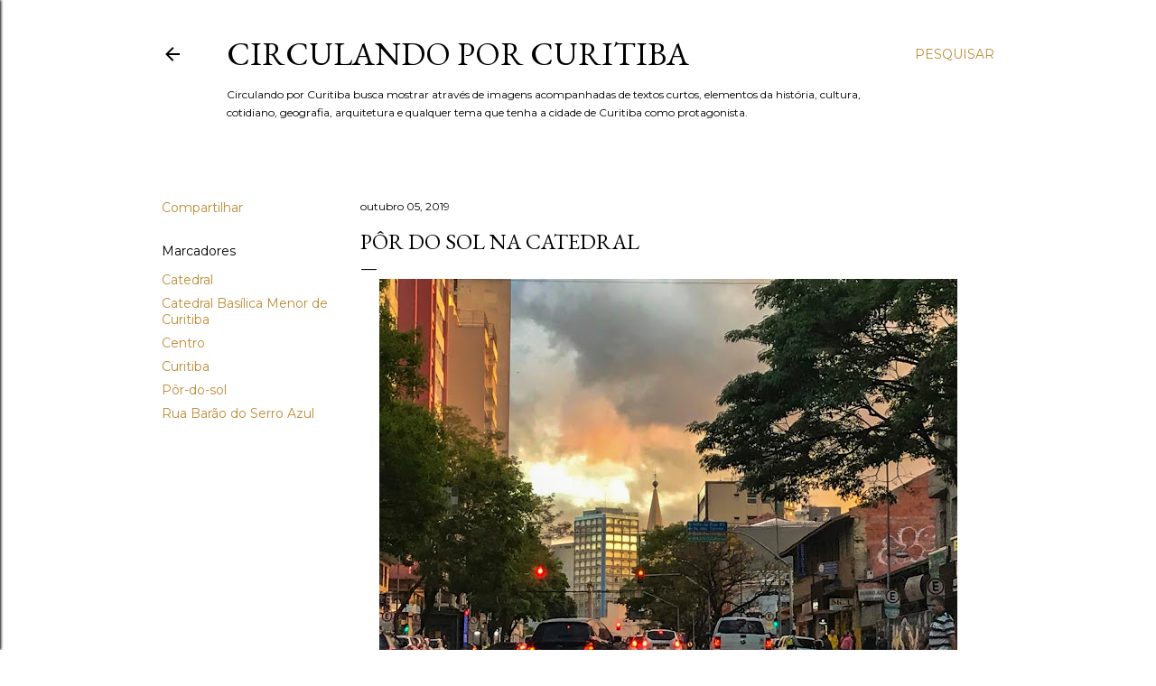

--- FILE ---
content_type: text/html; charset=UTF-8
request_url: http://www.circulandoporcuritiba.com.br/2019/10/por-do-sol-na-catedral.html
body_size: 88481
content:
<!DOCTYPE html>
<html dir='ltr' lang='pt-BR'>
<head>
<meta content='width=device-width, initial-scale=1' name='viewport'/>
<title>Pôr do sol na Catedral</title>
<meta content='text/html; charset=UTF-8' http-equiv='Content-Type'/>
<!-- Chrome, Firefox OS and Opera -->
<meta content='#ffffff' name='theme-color'/>
<!-- Windows Phone -->
<meta content='#ffffff' name='msapplication-navbutton-color'/>
<meta content='blogger' name='generator'/>
<link href='http://www.circulandoporcuritiba.com.br/favicon.ico' rel='icon' type='image/x-icon'/>
<link href='http://www.circulandoporcuritiba.com.br/2019/10/por-do-sol-na-catedral.html' rel='canonical'/>
<link rel="alternate" type="application/atom+xml" title="Circulando por Curitiba - Atom" href="http://www.circulandoporcuritiba.com.br/feeds/posts/default" />
<link rel="alternate" type="application/rss+xml" title="Circulando por Curitiba - RSS" href="http://www.circulandoporcuritiba.com.br/feeds/posts/default?alt=rss" />
<link rel="service.post" type="application/atom+xml" title="Circulando por Curitiba - Atom" href="https://www.blogger.com/feeds/8256310180634027402/posts/default" />

<link rel="alternate" type="application/atom+xml" title="Circulando por Curitiba - Atom" href="http://www.circulandoporcuritiba.com.br/feeds/1267910593240461906/comments/default" />
<!--Can't find substitution for tag [blog.ieCssRetrofitLinks]-->
<link href='https://blogger.googleusercontent.com/img/b/R29vZ2xl/AVvXsEjVlLrnRIBuL5Jmnt3Sd4FRGwRb39wYzGIVNXNfQxC0BZmwC60W8gNDqssiDjJknw1Y_7nZLodMLIVfyt0UFvr9__Gq_Mup-26BW6u0mG_a84Vfi7z7giQPIa5nnREZJOpSQMwMEeM8UqQ/s640/Centro+-+Po%25CC%2582r+do+sol+-+Curitiba-2.jpg' rel='image_src'/>
<meta content='http://www.circulandoporcuritiba.com.br/2019/10/por-do-sol-na-catedral.html' property='og:url'/>
<meta content='Pôr do sol na Catedral' property='og:title'/>
<meta content='Um blog sobre cultura, história, arquitetura, turismo e o cotidiano da cidade de Curitiba' property='og:description'/>
<meta content='https://blogger.googleusercontent.com/img/b/R29vZ2xl/AVvXsEjVlLrnRIBuL5Jmnt3Sd4FRGwRb39wYzGIVNXNfQxC0BZmwC60W8gNDqssiDjJknw1Y_7nZLodMLIVfyt0UFvr9__Gq_Mup-26BW6u0mG_a84Vfi7z7giQPIa5nnREZJOpSQMwMEeM8UqQ/w1200-h630-p-k-no-nu/Centro+-+Po%25CC%2582r+do+sol+-+Curitiba-2.jpg' property='og:image'/>
<style type='text/css'>@font-face{font-family:'EB Garamond';font-style:normal;font-weight:400;font-display:swap;src:url(//fonts.gstatic.com/s/ebgaramond/v32/SlGDmQSNjdsmc35JDF1K5E55YMjF_7DPuGi-6_RkCY9_WamXgHlIbvw.woff2)format('woff2');unicode-range:U+0460-052F,U+1C80-1C8A,U+20B4,U+2DE0-2DFF,U+A640-A69F,U+FE2E-FE2F;}@font-face{font-family:'EB Garamond';font-style:normal;font-weight:400;font-display:swap;src:url(//fonts.gstatic.com/s/ebgaramond/v32/SlGDmQSNjdsmc35JDF1K5E55YMjF_7DPuGi-6_RkAI9_WamXgHlIbvw.woff2)format('woff2');unicode-range:U+0301,U+0400-045F,U+0490-0491,U+04B0-04B1,U+2116;}@font-face{font-family:'EB Garamond';font-style:normal;font-weight:400;font-display:swap;src:url(//fonts.gstatic.com/s/ebgaramond/v32/SlGDmQSNjdsmc35JDF1K5E55YMjF_7DPuGi-6_RkCI9_WamXgHlIbvw.woff2)format('woff2');unicode-range:U+1F00-1FFF;}@font-face{font-family:'EB Garamond';font-style:normal;font-weight:400;font-display:swap;src:url(//fonts.gstatic.com/s/ebgaramond/v32/SlGDmQSNjdsmc35JDF1K5E55YMjF_7DPuGi-6_RkB49_WamXgHlIbvw.woff2)format('woff2');unicode-range:U+0370-0377,U+037A-037F,U+0384-038A,U+038C,U+038E-03A1,U+03A3-03FF;}@font-face{font-family:'EB Garamond';font-style:normal;font-weight:400;font-display:swap;src:url(//fonts.gstatic.com/s/ebgaramond/v32/SlGDmQSNjdsmc35JDF1K5E55YMjF_7DPuGi-6_RkC49_WamXgHlIbvw.woff2)format('woff2');unicode-range:U+0102-0103,U+0110-0111,U+0128-0129,U+0168-0169,U+01A0-01A1,U+01AF-01B0,U+0300-0301,U+0303-0304,U+0308-0309,U+0323,U+0329,U+1EA0-1EF9,U+20AB;}@font-face{font-family:'EB Garamond';font-style:normal;font-weight:400;font-display:swap;src:url(//fonts.gstatic.com/s/ebgaramond/v32/SlGDmQSNjdsmc35JDF1K5E55YMjF_7DPuGi-6_RkCo9_WamXgHlIbvw.woff2)format('woff2');unicode-range:U+0100-02BA,U+02BD-02C5,U+02C7-02CC,U+02CE-02D7,U+02DD-02FF,U+0304,U+0308,U+0329,U+1D00-1DBF,U+1E00-1E9F,U+1EF2-1EFF,U+2020,U+20A0-20AB,U+20AD-20C0,U+2113,U+2C60-2C7F,U+A720-A7FF;}@font-face{font-family:'EB Garamond';font-style:normal;font-weight:400;font-display:swap;src:url(//fonts.gstatic.com/s/ebgaramond/v32/SlGDmQSNjdsmc35JDF1K5E55YMjF_7DPuGi-6_RkBI9_WamXgHlI.woff2)format('woff2');unicode-range:U+0000-00FF,U+0131,U+0152-0153,U+02BB-02BC,U+02C6,U+02DA,U+02DC,U+0304,U+0308,U+0329,U+2000-206F,U+20AC,U+2122,U+2191,U+2193,U+2212,U+2215,U+FEFF,U+FFFD;}@font-face{font-family:'Lora';font-style:normal;font-weight:400;font-display:swap;src:url(//fonts.gstatic.com/s/lora/v37/0QI6MX1D_JOuGQbT0gvTJPa787weuxJMkq18ndeYxZ2JTg.woff2)format('woff2');unicode-range:U+0460-052F,U+1C80-1C8A,U+20B4,U+2DE0-2DFF,U+A640-A69F,U+FE2E-FE2F;}@font-face{font-family:'Lora';font-style:normal;font-weight:400;font-display:swap;src:url(//fonts.gstatic.com/s/lora/v37/0QI6MX1D_JOuGQbT0gvTJPa787weuxJFkq18ndeYxZ2JTg.woff2)format('woff2');unicode-range:U+0301,U+0400-045F,U+0490-0491,U+04B0-04B1,U+2116;}@font-face{font-family:'Lora';font-style:normal;font-weight:400;font-display:swap;src:url(//fonts.gstatic.com/s/lora/v37/0QI6MX1D_JOuGQbT0gvTJPa787weuxI9kq18ndeYxZ2JTg.woff2)format('woff2');unicode-range:U+0302-0303,U+0305,U+0307-0308,U+0310,U+0312,U+0315,U+031A,U+0326-0327,U+032C,U+032F-0330,U+0332-0333,U+0338,U+033A,U+0346,U+034D,U+0391-03A1,U+03A3-03A9,U+03B1-03C9,U+03D1,U+03D5-03D6,U+03F0-03F1,U+03F4-03F5,U+2016-2017,U+2034-2038,U+203C,U+2040,U+2043,U+2047,U+2050,U+2057,U+205F,U+2070-2071,U+2074-208E,U+2090-209C,U+20D0-20DC,U+20E1,U+20E5-20EF,U+2100-2112,U+2114-2115,U+2117-2121,U+2123-214F,U+2190,U+2192,U+2194-21AE,U+21B0-21E5,U+21F1-21F2,U+21F4-2211,U+2213-2214,U+2216-22FF,U+2308-230B,U+2310,U+2319,U+231C-2321,U+2336-237A,U+237C,U+2395,U+239B-23B7,U+23D0,U+23DC-23E1,U+2474-2475,U+25AF,U+25B3,U+25B7,U+25BD,U+25C1,U+25CA,U+25CC,U+25FB,U+266D-266F,U+27C0-27FF,U+2900-2AFF,U+2B0E-2B11,U+2B30-2B4C,U+2BFE,U+3030,U+FF5B,U+FF5D,U+1D400-1D7FF,U+1EE00-1EEFF;}@font-face{font-family:'Lora';font-style:normal;font-weight:400;font-display:swap;src:url(//fonts.gstatic.com/s/lora/v37/0QI6MX1D_JOuGQbT0gvTJPa787weuxIvkq18ndeYxZ2JTg.woff2)format('woff2');unicode-range:U+0001-000C,U+000E-001F,U+007F-009F,U+20DD-20E0,U+20E2-20E4,U+2150-218F,U+2190,U+2192,U+2194-2199,U+21AF,U+21E6-21F0,U+21F3,U+2218-2219,U+2299,U+22C4-22C6,U+2300-243F,U+2440-244A,U+2460-24FF,U+25A0-27BF,U+2800-28FF,U+2921-2922,U+2981,U+29BF,U+29EB,U+2B00-2BFF,U+4DC0-4DFF,U+FFF9-FFFB,U+10140-1018E,U+10190-1019C,U+101A0,U+101D0-101FD,U+102E0-102FB,U+10E60-10E7E,U+1D2C0-1D2D3,U+1D2E0-1D37F,U+1F000-1F0FF,U+1F100-1F1AD,U+1F1E6-1F1FF,U+1F30D-1F30F,U+1F315,U+1F31C,U+1F31E,U+1F320-1F32C,U+1F336,U+1F378,U+1F37D,U+1F382,U+1F393-1F39F,U+1F3A7-1F3A8,U+1F3AC-1F3AF,U+1F3C2,U+1F3C4-1F3C6,U+1F3CA-1F3CE,U+1F3D4-1F3E0,U+1F3ED,U+1F3F1-1F3F3,U+1F3F5-1F3F7,U+1F408,U+1F415,U+1F41F,U+1F426,U+1F43F,U+1F441-1F442,U+1F444,U+1F446-1F449,U+1F44C-1F44E,U+1F453,U+1F46A,U+1F47D,U+1F4A3,U+1F4B0,U+1F4B3,U+1F4B9,U+1F4BB,U+1F4BF,U+1F4C8-1F4CB,U+1F4D6,U+1F4DA,U+1F4DF,U+1F4E3-1F4E6,U+1F4EA-1F4ED,U+1F4F7,U+1F4F9-1F4FB,U+1F4FD-1F4FE,U+1F503,U+1F507-1F50B,U+1F50D,U+1F512-1F513,U+1F53E-1F54A,U+1F54F-1F5FA,U+1F610,U+1F650-1F67F,U+1F687,U+1F68D,U+1F691,U+1F694,U+1F698,U+1F6AD,U+1F6B2,U+1F6B9-1F6BA,U+1F6BC,U+1F6C6-1F6CF,U+1F6D3-1F6D7,U+1F6E0-1F6EA,U+1F6F0-1F6F3,U+1F6F7-1F6FC,U+1F700-1F7FF,U+1F800-1F80B,U+1F810-1F847,U+1F850-1F859,U+1F860-1F887,U+1F890-1F8AD,U+1F8B0-1F8BB,U+1F8C0-1F8C1,U+1F900-1F90B,U+1F93B,U+1F946,U+1F984,U+1F996,U+1F9E9,U+1FA00-1FA6F,U+1FA70-1FA7C,U+1FA80-1FA89,U+1FA8F-1FAC6,U+1FACE-1FADC,U+1FADF-1FAE9,U+1FAF0-1FAF8,U+1FB00-1FBFF;}@font-face{font-family:'Lora';font-style:normal;font-weight:400;font-display:swap;src:url(//fonts.gstatic.com/s/lora/v37/0QI6MX1D_JOuGQbT0gvTJPa787weuxJOkq18ndeYxZ2JTg.woff2)format('woff2');unicode-range:U+0102-0103,U+0110-0111,U+0128-0129,U+0168-0169,U+01A0-01A1,U+01AF-01B0,U+0300-0301,U+0303-0304,U+0308-0309,U+0323,U+0329,U+1EA0-1EF9,U+20AB;}@font-face{font-family:'Lora';font-style:normal;font-weight:400;font-display:swap;src:url(//fonts.gstatic.com/s/lora/v37/0QI6MX1D_JOuGQbT0gvTJPa787weuxJPkq18ndeYxZ2JTg.woff2)format('woff2');unicode-range:U+0100-02BA,U+02BD-02C5,U+02C7-02CC,U+02CE-02D7,U+02DD-02FF,U+0304,U+0308,U+0329,U+1D00-1DBF,U+1E00-1E9F,U+1EF2-1EFF,U+2020,U+20A0-20AB,U+20AD-20C0,U+2113,U+2C60-2C7F,U+A720-A7FF;}@font-face{font-family:'Lora';font-style:normal;font-weight:400;font-display:swap;src:url(//fonts.gstatic.com/s/lora/v37/0QI6MX1D_JOuGQbT0gvTJPa787weuxJBkq18ndeYxZ0.woff2)format('woff2');unicode-range:U+0000-00FF,U+0131,U+0152-0153,U+02BB-02BC,U+02C6,U+02DA,U+02DC,U+0304,U+0308,U+0329,U+2000-206F,U+20AC,U+2122,U+2191,U+2193,U+2212,U+2215,U+FEFF,U+FFFD;}@font-face{font-family:'Montserrat';font-style:normal;font-weight:400;font-display:swap;src:url(//fonts.gstatic.com/s/montserrat/v31/JTUSjIg1_i6t8kCHKm459WRhyyTh89ZNpQ.woff2)format('woff2');unicode-range:U+0460-052F,U+1C80-1C8A,U+20B4,U+2DE0-2DFF,U+A640-A69F,U+FE2E-FE2F;}@font-face{font-family:'Montserrat';font-style:normal;font-weight:400;font-display:swap;src:url(//fonts.gstatic.com/s/montserrat/v31/JTUSjIg1_i6t8kCHKm459W1hyyTh89ZNpQ.woff2)format('woff2');unicode-range:U+0301,U+0400-045F,U+0490-0491,U+04B0-04B1,U+2116;}@font-face{font-family:'Montserrat';font-style:normal;font-weight:400;font-display:swap;src:url(//fonts.gstatic.com/s/montserrat/v31/JTUSjIg1_i6t8kCHKm459WZhyyTh89ZNpQ.woff2)format('woff2');unicode-range:U+0102-0103,U+0110-0111,U+0128-0129,U+0168-0169,U+01A0-01A1,U+01AF-01B0,U+0300-0301,U+0303-0304,U+0308-0309,U+0323,U+0329,U+1EA0-1EF9,U+20AB;}@font-face{font-family:'Montserrat';font-style:normal;font-weight:400;font-display:swap;src:url(//fonts.gstatic.com/s/montserrat/v31/JTUSjIg1_i6t8kCHKm459WdhyyTh89ZNpQ.woff2)format('woff2');unicode-range:U+0100-02BA,U+02BD-02C5,U+02C7-02CC,U+02CE-02D7,U+02DD-02FF,U+0304,U+0308,U+0329,U+1D00-1DBF,U+1E00-1E9F,U+1EF2-1EFF,U+2020,U+20A0-20AB,U+20AD-20C0,U+2113,U+2C60-2C7F,U+A720-A7FF;}@font-face{font-family:'Montserrat';font-style:normal;font-weight:400;font-display:swap;src:url(//fonts.gstatic.com/s/montserrat/v31/JTUSjIg1_i6t8kCHKm459WlhyyTh89Y.woff2)format('woff2');unicode-range:U+0000-00FF,U+0131,U+0152-0153,U+02BB-02BC,U+02C6,U+02DA,U+02DC,U+0304,U+0308,U+0329,U+2000-206F,U+20AC,U+2122,U+2191,U+2193,U+2212,U+2215,U+FEFF,U+FFFD;}@font-face{font-family:'Montserrat';font-style:normal;font-weight:700;font-display:swap;src:url(//fonts.gstatic.com/s/montserrat/v31/JTUSjIg1_i6t8kCHKm459WRhyyTh89ZNpQ.woff2)format('woff2');unicode-range:U+0460-052F,U+1C80-1C8A,U+20B4,U+2DE0-2DFF,U+A640-A69F,U+FE2E-FE2F;}@font-face{font-family:'Montserrat';font-style:normal;font-weight:700;font-display:swap;src:url(//fonts.gstatic.com/s/montserrat/v31/JTUSjIg1_i6t8kCHKm459W1hyyTh89ZNpQ.woff2)format('woff2');unicode-range:U+0301,U+0400-045F,U+0490-0491,U+04B0-04B1,U+2116;}@font-face{font-family:'Montserrat';font-style:normal;font-weight:700;font-display:swap;src:url(//fonts.gstatic.com/s/montserrat/v31/JTUSjIg1_i6t8kCHKm459WZhyyTh89ZNpQ.woff2)format('woff2');unicode-range:U+0102-0103,U+0110-0111,U+0128-0129,U+0168-0169,U+01A0-01A1,U+01AF-01B0,U+0300-0301,U+0303-0304,U+0308-0309,U+0323,U+0329,U+1EA0-1EF9,U+20AB;}@font-face{font-family:'Montserrat';font-style:normal;font-weight:700;font-display:swap;src:url(//fonts.gstatic.com/s/montserrat/v31/JTUSjIg1_i6t8kCHKm459WdhyyTh89ZNpQ.woff2)format('woff2');unicode-range:U+0100-02BA,U+02BD-02C5,U+02C7-02CC,U+02CE-02D7,U+02DD-02FF,U+0304,U+0308,U+0329,U+1D00-1DBF,U+1E00-1E9F,U+1EF2-1EFF,U+2020,U+20A0-20AB,U+20AD-20C0,U+2113,U+2C60-2C7F,U+A720-A7FF;}@font-face{font-family:'Montserrat';font-style:normal;font-weight:700;font-display:swap;src:url(//fonts.gstatic.com/s/montserrat/v31/JTUSjIg1_i6t8kCHKm459WlhyyTh89Y.woff2)format('woff2');unicode-range:U+0000-00FF,U+0131,U+0152-0153,U+02BB-02BC,U+02C6,U+02DA,U+02DC,U+0304,U+0308,U+0329,U+2000-206F,U+20AC,U+2122,U+2191,U+2193,U+2212,U+2215,U+FEFF,U+FFFD;}</style>
<style id='page-skin-1' type='text/css'><!--
/*! normalize.css v3.0.1 | MIT License | git.io/normalize */html{font-family:sans-serif;-ms-text-size-adjust:100%;-webkit-text-size-adjust:100%}body{margin:0}article,aside,details,figcaption,figure,footer,header,hgroup,main,nav,section,summary{display:block}audio,canvas,progress,video{display:inline-block;vertical-align:baseline}audio:not([controls]){display:none;height:0}[hidden],template{display:none}a{background:transparent}a:active,a:hover{outline:0}abbr[title]{border-bottom:1px dotted}b,strong{font-weight:bold}dfn{font-style:italic}h1{font-size:2em;margin:.67em 0}mark{background:#ff0;color:#000}small{font-size:80%}sub,sup{font-size:75%;line-height:0;position:relative;vertical-align:baseline}sup{top:-0.5em}sub{bottom:-0.25em}img{border:0}svg:not(:root){overflow:hidden}figure{margin:1em 40px}hr{-moz-box-sizing:content-box;box-sizing:content-box;height:0}pre{overflow:auto}code,kbd,pre,samp{font-family:monospace,monospace;font-size:1em}button,input,optgroup,select,textarea{color:inherit;font:inherit;margin:0}button{overflow:visible}button,select{text-transform:none}button,html input[type="button"],input[type="reset"],input[type="submit"]{-webkit-appearance:button;cursor:pointer}button[disabled],html input[disabled]{cursor:default}button::-moz-focus-inner,input::-moz-focus-inner{border:0;padding:0}input{line-height:normal}input[type="checkbox"],input[type="radio"]{box-sizing:border-box;padding:0}input[type="number"]::-webkit-inner-spin-button,input[type="number"]::-webkit-outer-spin-button{height:auto}input[type="search"]{-webkit-appearance:textfield;-moz-box-sizing:content-box;-webkit-box-sizing:content-box;box-sizing:content-box}input[type="search"]::-webkit-search-cancel-button,input[type="search"]::-webkit-search-decoration{-webkit-appearance:none}fieldset{border:1px solid #c0c0c0;margin:0 2px;padding:.35em .625em .75em}legend{border:0;padding:0}textarea{overflow:auto}optgroup{font-weight:bold}table{border-collapse:collapse;border-spacing:0}td,th{padding:0}
/*!************************************************
* Blogger Template Style
* Name: Soho
**************************************************/
body{
overflow-wrap:break-word;
word-break:break-word;
word-wrap:break-word
}
.hidden{
display:none
}
.invisible{
visibility:hidden
}
.container::after,.float-container::after{
clear:both;
content:"";
display:table
}
.clearboth{
clear:both
}
#comments .comment .comment-actions,.subscribe-popup .FollowByEmail .follow-by-email-submit{
background:0 0;
border:0;
box-shadow:none;
color:#bf8b38;
cursor:pointer;
font-size:14px;
font-weight:700;
outline:0;
text-decoration:none;
text-transform:uppercase;
width:auto
}
.dim-overlay{
background-color:rgba(0,0,0,.54);
height:100vh;
left:0;
position:fixed;
top:0;
width:100%
}
#sharing-dim-overlay{
background-color:transparent
}
input::-ms-clear{
display:none
}
.blogger-logo,.svg-icon-24.blogger-logo{
fill:#ff9800;
opacity:1
}
.loading-spinner-large{
-webkit-animation:mspin-rotate 1.568s infinite linear;
animation:mspin-rotate 1.568s infinite linear;
height:48px;
overflow:hidden;
position:absolute;
width:48px;
z-index:200
}
.loading-spinner-large>div{
-webkit-animation:mspin-revrot 5332ms infinite steps(4);
animation:mspin-revrot 5332ms infinite steps(4)
}
.loading-spinner-large>div>div{
-webkit-animation:mspin-singlecolor-large-film 1333ms infinite steps(81);
animation:mspin-singlecolor-large-film 1333ms infinite steps(81);
background-size:100%;
height:48px;
width:3888px
}
.mspin-black-large>div>div,.mspin-grey_54-large>div>div{
background-image:url(https://www.blogblog.com/indie/mspin_black_large.svg)
}
.mspin-white-large>div>div{
background-image:url(https://www.blogblog.com/indie/mspin_white_large.svg)
}
.mspin-grey_54-large{
opacity:.54
}
@-webkit-keyframes mspin-singlecolor-large-film{
from{
-webkit-transform:translateX(0);
transform:translateX(0)
}
to{
-webkit-transform:translateX(-3888px);
transform:translateX(-3888px)
}
}
@keyframes mspin-singlecolor-large-film{
from{
-webkit-transform:translateX(0);
transform:translateX(0)
}
to{
-webkit-transform:translateX(-3888px);
transform:translateX(-3888px)
}
}
@-webkit-keyframes mspin-rotate{
from{
-webkit-transform:rotate(0);
transform:rotate(0)
}
to{
-webkit-transform:rotate(360deg);
transform:rotate(360deg)
}
}
@keyframes mspin-rotate{
from{
-webkit-transform:rotate(0);
transform:rotate(0)
}
to{
-webkit-transform:rotate(360deg);
transform:rotate(360deg)
}
}
@-webkit-keyframes mspin-revrot{
from{
-webkit-transform:rotate(0);
transform:rotate(0)
}
to{
-webkit-transform:rotate(-360deg);
transform:rotate(-360deg)
}
}
@keyframes mspin-revrot{
from{
-webkit-transform:rotate(0);
transform:rotate(0)
}
to{
-webkit-transform:rotate(-360deg);
transform:rotate(-360deg)
}
}
.skip-navigation{
background-color:#fff;
box-sizing:border-box;
color:#000;
display:block;
height:0;
left:0;
line-height:50px;
overflow:hidden;
padding-top:0;
position:fixed;
text-align:center;
top:0;
-webkit-transition:box-shadow .3s,height .3s,padding-top .3s;
transition:box-shadow .3s,height .3s,padding-top .3s;
width:100%;
z-index:900
}
.skip-navigation:focus{
box-shadow:0 4px 5px 0 rgba(0,0,0,.14),0 1px 10px 0 rgba(0,0,0,.12),0 2px 4px -1px rgba(0,0,0,.2);
height:50px
}
#main{
outline:0
}
.main-heading{
position:absolute;
clip:rect(1px,1px,1px,1px);
padding:0;
border:0;
height:1px;
width:1px;
overflow:hidden
}
.Attribution{
margin-top:1em;
text-align:center
}
.Attribution .blogger img,.Attribution .blogger svg{
vertical-align:bottom
}
.Attribution .blogger img{
margin-right:.5em
}
.Attribution div{
line-height:24px;
margin-top:.5em
}
.Attribution .copyright,.Attribution .image-attribution{
font-size:.7em;
margin-top:1.5em
}
.BLOG_mobile_video_class{
display:none
}
.bg-photo{
background-attachment:scroll!important
}
body .CSS_LIGHTBOX{
z-index:900
}
.extendable .show-less,.extendable .show-more{
border-color:#bf8b38;
color:#bf8b38;
margin-top:8px
}
.extendable .show-less.hidden,.extendable .show-more.hidden{
display:none
}
.inline-ad{
display:none;
max-width:100%;
overflow:hidden
}
.adsbygoogle{
display:block
}
#cookieChoiceInfo{
bottom:0;
top:auto
}
iframe.b-hbp-video{
border:0
}
.post-body img{
max-width:100%
}
.post-body iframe{
max-width:100%
}
.post-body a[imageanchor="1"]{
display:inline-block
}
.byline{
margin-right:1em
}
.byline:last-child{
margin-right:0
}
.link-copied-dialog{
max-width:520px;
outline:0
}
.link-copied-dialog .modal-dialog-buttons{
margin-top:8px
}
.link-copied-dialog .goog-buttonset-default{
background:0 0;
border:0
}
.link-copied-dialog .goog-buttonset-default:focus{
outline:0
}
.paging-control-container{
margin-bottom:16px
}
.paging-control-container .paging-control{
display:inline-block
}
.paging-control-container .comment-range-text::after,.paging-control-container .paging-control{
color:#bf8b38
}
.paging-control-container .comment-range-text,.paging-control-container .paging-control{
margin-right:8px
}
.paging-control-container .comment-range-text::after,.paging-control-container .paging-control::after{
content:"\b7";
cursor:default;
padding-left:8px;
pointer-events:none
}
.paging-control-container .comment-range-text:last-child::after,.paging-control-container .paging-control:last-child::after{
content:none
}
.byline.reactions iframe{
height:20px
}
.b-notification{
color:#000;
background-color:#fff;
border-bottom:solid 1px #000;
box-sizing:border-box;
padding:16px 32px;
text-align:center
}
.b-notification.visible{
-webkit-transition:margin-top .3s cubic-bezier(.4,0,.2,1);
transition:margin-top .3s cubic-bezier(.4,0,.2,1)
}
.b-notification.invisible{
position:absolute
}
.b-notification-close{
position:absolute;
right:8px;
top:8px
}
.no-posts-message{
line-height:40px;
text-align:center
}
@media screen and (max-width:1162px){
body.item-view .post-body a[imageanchor="1"][style*="float: left;"],body.item-view .post-body a[imageanchor="1"][style*="float: right;"]{
float:none!important;
clear:none!important
}
body.item-view .post-body a[imageanchor="1"] img{
display:block;
height:auto;
margin:0 auto
}
body.item-view .post-body>.separator:first-child>a[imageanchor="1"]:first-child{
margin-top:20px
}
.post-body a[imageanchor]{
display:block
}
body.item-view .post-body a[imageanchor="1"]{
margin-left:0!important;
margin-right:0!important
}
body.item-view .post-body a[imageanchor="1"]+a[imageanchor="1"]{
margin-top:16px
}
}
.item-control{
display:none
}
#comments{
border-top:1px dashed rgba(0,0,0,.54);
margin-top:20px;
padding:20px
}
#comments .comment-thread ol{
margin:0;
padding-left:0;
padding-left:0
}
#comments .comment .comment-replybox-single,#comments .comment-thread .comment-replies{
margin-left:60px
}
#comments .comment-thread .thread-count{
display:none
}
#comments .comment{
list-style-type:none;
padding:0 0 30px;
position:relative
}
#comments .comment .comment{
padding-bottom:8px
}
.comment .avatar-image-container{
position:absolute
}
.comment .avatar-image-container img{
border-radius:50%
}
.avatar-image-container svg,.comment .avatar-image-container .avatar-icon{
border-radius:50%;
border:solid 1px #000000;
box-sizing:border-box;
fill:#000000;
height:35px;
margin:0;
padding:7px;
width:35px
}
.comment .comment-block{
margin-top:10px;
margin-left:60px;
padding-bottom:0
}
#comments .comment-author-header-wrapper{
margin-left:40px
}
#comments .comment .thread-expanded .comment-block{
padding-bottom:20px
}
#comments .comment .comment-header .user,#comments .comment .comment-header .user a{
color:#000000;
font-style:normal;
font-weight:700
}
#comments .comment .comment-actions{
bottom:0;
margin-bottom:15px;
position:absolute
}
#comments .comment .comment-actions>*{
margin-right:8px
}
#comments .comment .comment-header .datetime{
bottom:0;
color:#000000;
display:inline-block;
font-size:13px;
font-style:italic;
margin-left:8px
}
#comments .comment .comment-footer .comment-timestamp a,#comments .comment .comment-header .datetime a{
color:#000000
}
#comments .comment .comment-content,.comment .comment-body{
margin-top:12px;
word-break:break-word
}
.comment-body{
margin-bottom:12px
}
#comments.embed[data-num-comments="0"]{
border:0;
margin-top:0;
padding-top:0
}
#comments.embed[data-num-comments="0"] #comment-post-message,#comments.embed[data-num-comments="0"] div.comment-form>p,#comments.embed[data-num-comments="0"] p.comment-footer{
display:none
}
#comment-editor-src{
display:none
}
.comments .comments-content .loadmore.loaded{
max-height:0;
opacity:0;
overflow:hidden
}
.extendable .remaining-items{
height:0;
overflow:hidden;
-webkit-transition:height .3s cubic-bezier(.4,0,.2,1);
transition:height .3s cubic-bezier(.4,0,.2,1)
}
.extendable .remaining-items.expanded{
height:auto
}
.svg-icon-24,.svg-icon-24-button{
cursor:pointer;
height:24px;
width:24px;
min-width:24px
}
.touch-icon{
margin:-12px;
padding:12px
}
.touch-icon:active,.touch-icon:focus{
background-color:rgba(153,153,153,.4);
border-radius:50%
}
svg:not(:root).touch-icon{
overflow:visible
}
html[dir=rtl] .rtl-reversible-icon{
-webkit-transform:scaleX(-1);
-ms-transform:scaleX(-1);
transform:scaleX(-1)
}
.svg-icon-24-button,.touch-icon-button{
background:0 0;
border:0;
margin:0;
outline:0;
padding:0
}
.touch-icon-button .touch-icon:active,.touch-icon-button .touch-icon:focus{
background-color:transparent
}
.touch-icon-button:active .touch-icon,.touch-icon-button:focus .touch-icon{
background-color:rgba(153,153,153,.4);
border-radius:50%
}
.Profile .default-avatar-wrapper .avatar-icon{
border-radius:50%;
border:solid 1px #000000;
box-sizing:border-box;
fill:#000000;
margin:0
}
.Profile .individual .default-avatar-wrapper .avatar-icon{
padding:25px
}
.Profile .individual .avatar-icon,.Profile .individual .profile-img{
height:120px;
width:120px
}
.Profile .team .default-avatar-wrapper .avatar-icon{
padding:8px
}
.Profile .team .avatar-icon,.Profile .team .default-avatar-wrapper,.Profile .team .profile-img{
height:40px;
width:40px
}
.snippet-container{
margin:0;
position:relative;
overflow:hidden
}
.snippet-fade{
bottom:0;
box-sizing:border-box;
position:absolute;
width:96px
}
.snippet-fade{
right:0
}
.snippet-fade:after{
content:"\2026"
}
.snippet-fade:after{
float:right
}
.centered-top-container.sticky{
left:0;
position:fixed;
right:0;
top:0;
width:auto;
z-index:50;
-webkit-transition-property:opacity,-webkit-transform;
transition-property:opacity,-webkit-transform;
transition-property:transform,opacity;
transition-property:transform,opacity,-webkit-transform;
-webkit-transition-duration:.2s;
transition-duration:.2s;
-webkit-transition-timing-function:cubic-bezier(.4,0,.2,1);
transition-timing-function:cubic-bezier(.4,0,.2,1)
}
.centered-top-placeholder{
display:none
}
.collapsed-header .centered-top-placeholder{
display:block
}
.centered-top-container .Header .replaced h1,.centered-top-placeholder .Header .replaced h1{
display:none
}
.centered-top-container.sticky .Header .replaced h1{
display:block
}
.centered-top-container.sticky .Header .header-widget{
background:0 0
}
.centered-top-container.sticky .Header .header-image-wrapper{
display:none
}
.centered-top-container img,.centered-top-placeholder img{
max-width:100%
}
.collapsible{
-webkit-transition:height .3s cubic-bezier(.4,0,.2,1);
transition:height .3s cubic-bezier(.4,0,.2,1)
}
.collapsible,.collapsible>summary{
display:block;
overflow:hidden
}
.collapsible>:not(summary){
display:none
}
.collapsible[open]>:not(summary){
display:block
}
.collapsible:focus,.collapsible>summary:focus{
outline:0
}
.collapsible>summary{
cursor:pointer;
display:block;
padding:0
}
.collapsible:focus>summary,.collapsible>summary:focus{
background-color:transparent
}
.collapsible>summary::-webkit-details-marker{
display:none
}
.collapsible-title{
-webkit-box-align:center;
-webkit-align-items:center;
-ms-flex-align:center;
align-items:center;
display:-webkit-box;
display:-webkit-flex;
display:-ms-flexbox;
display:flex
}
.collapsible-title .title{
-webkit-box-flex:1;
-webkit-flex:1 1 auto;
-ms-flex:1 1 auto;
flex:1 1 auto;
-webkit-box-ordinal-group:1;
-webkit-order:0;
-ms-flex-order:0;
order:0;
overflow:hidden;
text-overflow:ellipsis;
white-space:nowrap
}
.collapsible-title .chevron-down,.collapsible[open] .collapsible-title .chevron-up{
display:block
}
.collapsible-title .chevron-up,.collapsible[open] .collapsible-title .chevron-down{
display:none
}
.flat-button{
cursor:pointer;
display:inline-block;
font-weight:700;
text-transform:uppercase;
border-radius:2px;
padding:8px;
margin:-8px
}
.flat-icon-button{
background:0 0;
border:0;
margin:0;
outline:0;
padding:0;
margin:-12px;
padding:12px;
cursor:pointer;
box-sizing:content-box;
display:inline-block;
line-height:0
}
.flat-icon-button,.flat-icon-button .splash-wrapper{
border-radius:50%
}
.flat-icon-button .splash.animate{
-webkit-animation-duration:.3s;
animation-duration:.3s
}
.overflowable-container{
max-height:28px;
overflow:hidden;
position:relative
}
.overflow-button{
cursor:pointer
}
#overflowable-dim-overlay{
background:0 0
}
.overflow-popup{
box-shadow:0 2px 2px 0 rgba(0,0,0,.14),0 3px 1px -2px rgba(0,0,0,.2),0 1px 5px 0 rgba(0,0,0,.12);
background-color:#ffffff;
left:0;
max-width:calc(100% - 32px);
position:absolute;
top:0;
visibility:hidden;
z-index:101
}
.overflow-popup ul{
list-style:none
}
.overflow-popup .tabs li,.overflow-popup li{
display:block;
height:auto
}
.overflow-popup .tabs li{
padding-left:0;
padding-right:0
}
.overflow-button.hidden,.overflow-popup .tabs li.hidden,.overflow-popup li.hidden{
display:none
}
.search{
display:-webkit-box;
display:-webkit-flex;
display:-ms-flexbox;
display:flex;
line-height:24px;
width:24px
}
.search.focused{
width:100%
}
.search.focused .section{
width:100%
}
.search form{
z-index:101
}
.search h3{
display:none
}
.search form{
display:-webkit-box;
display:-webkit-flex;
display:-ms-flexbox;
display:flex;
-webkit-box-flex:1;
-webkit-flex:1 0 0;
-ms-flex:1 0 0px;
flex:1 0 0;
border-bottom:solid 1px transparent;
padding-bottom:8px
}
.search form>*{
display:none
}
.search.focused form>*{
display:block
}
.search .search-input label{
display:none
}
.centered-top-placeholder.cloned .search form{
z-index:30
}
.search.focused form{
border-color:#000000;
position:relative;
width:auto
}
.collapsed-header .centered-top-container .search.focused form{
border-bottom-color:transparent
}
.search-expand{
-webkit-box-flex:0;
-webkit-flex:0 0 auto;
-ms-flex:0 0 auto;
flex:0 0 auto
}
.search-expand-text{
display:none
}
.search-close{
display:inline;
vertical-align:middle
}
.search-input{
-webkit-box-flex:1;
-webkit-flex:1 0 1px;
-ms-flex:1 0 1px;
flex:1 0 1px
}
.search-input input{
background:0 0;
border:0;
box-sizing:border-box;
color:#000000;
display:inline-block;
outline:0;
width:calc(100% - 48px)
}
.search-input input.no-cursor{
color:transparent;
text-shadow:0 0 0 #000000
}
.collapsed-header .centered-top-container .search-action,.collapsed-header .centered-top-container .search-input input{
color:#000000
}
.collapsed-header .centered-top-container .search-input input.no-cursor{
color:transparent;
text-shadow:0 0 0 #000000
}
.collapsed-header .centered-top-container .search-input input.no-cursor:focus,.search-input input.no-cursor:focus{
outline:0
}
.search-focused>*{
visibility:hidden
}
.search-focused .search,.search-focused .search-icon{
visibility:visible
}
.search.focused .search-action{
display:block
}
.search.focused .search-action:disabled{
opacity:.3
}
.widget.Sharing .sharing-button{
display:none
}
.widget.Sharing .sharing-buttons li{
padding:0
}
.widget.Sharing .sharing-buttons li span{
display:none
}
.post-share-buttons{
position:relative
}
.centered-bottom .share-buttons .svg-icon-24,.share-buttons .svg-icon-24{
fill:#000000
}
.sharing-open.touch-icon-button:active .touch-icon,.sharing-open.touch-icon-button:focus .touch-icon{
background-color:transparent
}
.share-buttons{
background-color:#ffffff;
border-radius:2px;
box-shadow:0 2px 2px 0 rgba(0,0,0,.14),0 3px 1px -2px rgba(0,0,0,.2),0 1px 5px 0 rgba(0,0,0,.12);
color:#000000;
list-style:none;
margin:0;
padding:8px 0;
position:absolute;
top:-11px;
min-width:200px;
z-index:101
}
.share-buttons.hidden{
display:none
}
.sharing-button{
background:0 0;
border:0;
margin:0;
outline:0;
padding:0;
cursor:pointer
}
.share-buttons li{
margin:0;
height:48px
}
.share-buttons li:last-child{
margin-bottom:0
}
.share-buttons li .sharing-platform-button{
box-sizing:border-box;
cursor:pointer;
display:block;
height:100%;
margin-bottom:0;
padding:0 16px;
position:relative;
width:100%
}
.share-buttons li .sharing-platform-button:focus,.share-buttons li .sharing-platform-button:hover{
background-color:rgba(128,128,128,.1);
outline:0
}
.share-buttons li svg[class*=" sharing-"],.share-buttons li svg[class^=sharing-]{
position:absolute;
top:10px
}
.share-buttons li span.sharing-platform-button{
position:relative;
top:0
}
.share-buttons li .platform-sharing-text{
display:block;
font-size:16px;
line-height:48px;
white-space:nowrap
}
.share-buttons li .platform-sharing-text{
margin-left:56px
}
.sidebar-container{
background-color:#f7f7f7;
max-width:284px;
overflow-y:auto;
-webkit-transition-property:-webkit-transform;
transition-property:-webkit-transform;
transition-property:transform;
transition-property:transform,-webkit-transform;
-webkit-transition-duration:.3s;
transition-duration:.3s;
-webkit-transition-timing-function:cubic-bezier(0,0,.2,1);
transition-timing-function:cubic-bezier(0,0,.2,1);
width:284px;
z-index:101;
-webkit-overflow-scrolling:touch
}
.sidebar-container .navigation{
line-height:0;
padding:16px
}
.sidebar-container .sidebar-back{
cursor:pointer
}
.sidebar-container .widget{
background:0 0;
margin:0 16px;
padding:16px 0
}
.sidebar-container .widget .title{
color:#000000;
margin:0
}
.sidebar-container .widget ul{
list-style:none;
margin:0;
padding:0
}
.sidebar-container .widget ul ul{
margin-left:1em
}
.sidebar-container .widget li{
font-size:16px;
line-height:normal
}
.sidebar-container .widget+.widget{
border-top:1px dashed #000000
}
.BlogArchive li{
margin:16px 0
}
.BlogArchive li:last-child{
margin-bottom:0
}
.Label li a{
display:inline-block
}
.BlogArchive .post-count,.Label .label-count{
float:right;
margin-left:.25em
}
.BlogArchive .post-count::before,.Label .label-count::before{
content:"("
}
.BlogArchive .post-count::after,.Label .label-count::after{
content:")"
}
.widget.Translate .skiptranslate>div{
display:block!important
}
.widget.Profile .profile-link{
display:-webkit-box;
display:-webkit-flex;
display:-ms-flexbox;
display:flex
}
.widget.Profile .team-member .default-avatar-wrapper,.widget.Profile .team-member .profile-img{
-webkit-box-flex:0;
-webkit-flex:0 0 auto;
-ms-flex:0 0 auto;
flex:0 0 auto;
margin-right:1em
}
.widget.Profile .individual .profile-link{
-webkit-box-orient:vertical;
-webkit-box-direction:normal;
-webkit-flex-direction:column;
-ms-flex-direction:column;
flex-direction:column
}
.widget.Profile .team .profile-link .profile-name{
-webkit-align-self:center;
-ms-flex-item-align:center;
align-self:center;
display:block;
-webkit-box-flex:1;
-webkit-flex:1 1 auto;
-ms-flex:1 1 auto;
flex:1 1 auto
}
.dim-overlay{
background-color:rgba(0,0,0,.54);
z-index:100
}
body.sidebar-visible{
overflow-y:hidden
}
@media screen and (max-width:1439px){
.sidebar-container{
bottom:0;
position:fixed;
top:0;
left:0;
right:auto
}
.sidebar-container.sidebar-invisible{
-webkit-transition-timing-function:cubic-bezier(.4,0,.6,1);
transition-timing-function:cubic-bezier(.4,0,.6,1)
}
html[dir=ltr] .sidebar-container.sidebar-invisible{
-webkit-transform:translateX(-284px);
-ms-transform:translateX(-284px);
transform:translateX(-284px)
}
html[dir=rtl] .sidebar-container.sidebar-invisible{
-webkit-transform:translateX(284px);
-ms-transform:translateX(284px);
transform:translateX(284px)
}
}
@media screen and (min-width:1440px){
.sidebar-container{
position:absolute;
top:0;
left:0;
right:auto
}
.sidebar-container .navigation{
display:none
}
}
.dialog{
box-shadow:0 2px 2px 0 rgba(0,0,0,.14),0 3px 1px -2px rgba(0,0,0,.2),0 1px 5px 0 rgba(0,0,0,.12);
background:#ffffff;
box-sizing:border-box;
color:#000000;
padding:30px;
position:fixed;
text-align:center;
width:calc(100% - 24px);
z-index:101
}
.dialog input[type=email],.dialog input[type=text]{
background-color:transparent;
border:0;
border-bottom:solid 1px rgba(0,0,0,.12);
color:#000000;
display:block;
font-family:EB Garamond, serif;
font-size:16px;
line-height:24px;
margin:auto;
padding-bottom:7px;
outline:0;
text-align:center;
width:100%
}
.dialog input[type=email]::-webkit-input-placeholder,.dialog input[type=text]::-webkit-input-placeholder{
color:#000000
}
.dialog input[type=email]::-moz-placeholder,.dialog input[type=text]::-moz-placeholder{
color:#000000
}
.dialog input[type=email]:-ms-input-placeholder,.dialog input[type=text]:-ms-input-placeholder{
color:#000000
}
.dialog input[type=email]::-ms-input-placeholder,.dialog input[type=text]::-ms-input-placeholder{
color:#000000
}
.dialog input[type=email]::placeholder,.dialog input[type=text]::placeholder{
color:#000000
}
.dialog input[type=email]:focus,.dialog input[type=text]:focus{
border-bottom:solid 2px #bf8b38;
padding-bottom:6px
}
.dialog input.no-cursor{
color:transparent;
text-shadow:0 0 0 #000000
}
.dialog input.no-cursor:focus{
outline:0
}
.dialog input.no-cursor:focus{
outline:0
}
.dialog input[type=submit]{
font-family:EB Garamond, serif
}
.dialog .goog-buttonset-default{
color:#bf8b38
}
.subscribe-popup{
max-width:364px
}
.subscribe-popup h3{
color:#000000;
font-size:1.8em;
margin-top:0
}
.subscribe-popup .FollowByEmail h3{
display:none
}
.subscribe-popup .FollowByEmail .follow-by-email-submit{
color:#bf8b38;
display:inline-block;
margin:0 auto;
margin-top:24px;
width:auto;
white-space:normal
}
.subscribe-popup .FollowByEmail .follow-by-email-submit:disabled{
cursor:default;
opacity:.3
}
@media (max-width:800px){
.blog-name div.widget.Subscribe{
margin-bottom:16px
}
body.item-view .blog-name div.widget.Subscribe{
margin:8px auto 16px auto;
width:100%
}
}
body#layout .bg-photo,body#layout .bg-photo-overlay{
display:none
}
body#layout .page_body{
padding:0;
position:relative;
top:0
}
body#layout .page{
display:inline-block;
left:inherit;
position:relative;
vertical-align:top;
width:540px
}
body#layout .centered{
max-width:954px
}
body#layout .navigation{
display:none
}
body#layout .sidebar-container{
display:inline-block;
width:40%
}
body#layout .hamburger-menu,body#layout .search{
display:none
}
body{
background-color:#ffffff;
color:#000000;
font:normal 400 20px EB Garamond, serif;
height:100%;
margin:0;
min-height:100vh
}
h1,h2,h3,h4,h5,h6{
font-weight:400
}
a{
color:#bf8b38;
text-decoration:none
}
.dim-overlay{
z-index:100
}
body.sidebar-visible .page_body{
overflow-y:scroll
}
.widget .title{
color:#000000;
font:normal 400 12px Montserrat, sans-serif
}
.extendable .show-less,.extendable .show-more{
color:#bf8b38;
font:normal 400 12px Montserrat, sans-serif;
margin:12px -8px 0 -8px;
text-transform:uppercase
}
.footer .widget,.main .widget{
margin:50px 0
}
.main .widget .title{
text-transform:uppercase
}
.inline-ad{
display:block;
margin-top:50px
}
.adsbygoogle{
text-align:center
}
.page_body{
display:-webkit-box;
display:-webkit-flex;
display:-ms-flexbox;
display:flex;
-webkit-box-orient:vertical;
-webkit-box-direction:normal;
-webkit-flex-direction:column;
-ms-flex-direction:column;
flex-direction:column;
min-height:100vh;
position:relative;
z-index:20
}
.page_body>*{
-webkit-box-flex:0;
-webkit-flex:0 0 auto;
-ms-flex:0 0 auto;
flex:0 0 auto
}
.page_body>#footer{
margin-top:auto
}
.centered-bottom,.centered-top{
margin:0 32px;
max-width:100%
}
.centered-top{
padding-bottom:12px;
padding-top:12px
}
.sticky .centered-top{
padding-bottom:0;
padding-top:0
}
.centered-top-container,.centered-top-placeholder{
background:#ffffff
}
.centered-top{
display:-webkit-box;
display:-webkit-flex;
display:-ms-flexbox;
display:flex;
-webkit-flex-wrap:wrap;
-ms-flex-wrap:wrap;
flex-wrap:wrap;
-webkit-box-pack:justify;
-webkit-justify-content:space-between;
-ms-flex-pack:justify;
justify-content:space-between;
position:relative
}
.sticky .centered-top{
-webkit-flex-wrap:nowrap;
-ms-flex-wrap:nowrap;
flex-wrap:nowrap
}
.centered-top-container .svg-icon-24,.centered-top-placeholder .svg-icon-24{
fill:#000000
}
.back-button-container,.hamburger-menu-container{
-webkit-box-flex:0;
-webkit-flex:0 0 auto;
-ms-flex:0 0 auto;
flex:0 0 auto;
height:48px;
-webkit-box-ordinal-group:2;
-webkit-order:1;
-ms-flex-order:1;
order:1
}
.sticky .back-button-container,.sticky .hamburger-menu-container{
-webkit-box-ordinal-group:2;
-webkit-order:1;
-ms-flex-order:1;
order:1
}
.back-button,.hamburger-menu,.search-expand-icon{
cursor:pointer;
margin-top:0
}
.search{
-webkit-box-align:start;
-webkit-align-items:flex-start;
-ms-flex-align:start;
align-items:flex-start;
-webkit-box-flex:0;
-webkit-flex:0 0 auto;
-ms-flex:0 0 auto;
flex:0 0 auto;
height:48px;
margin-left:24px;
-webkit-box-ordinal-group:4;
-webkit-order:3;
-ms-flex-order:3;
order:3
}
.search,.search.focused{
width:auto
}
.search.focused{
position:static
}
.sticky .search{
display:none;
-webkit-box-ordinal-group:5;
-webkit-order:4;
-ms-flex-order:4;
order:4
}
.search .section{
right:0;
margin-top:12px;
position:absolute;
top:12px;
width:0
}
.sticky .search .section{
top:0
}
.search-expand{
background:0 0;
border:0;
margin:0;
outline:0;
padding:0;
color:#bf8b38;
cursor:pointer;
-webkit-box-flex:0;
-webkit-flex:0 0 auto;
-ms-flex:0 0 auto;
flex:0 0 auto;
font:normal 400 12px Montserrat, sans-serif;
text-transform:uppercase;
word-break:normal
}
.search.focused .search-expand{
visibility:hidden
}
.search .dim-overlay{
background:0 0
}
.search.focused .section{
max-width:400px
}
.search.focused form{
border-color:#000000;
height:24px
}
.search.focused .search-input{
display:-webkit-box;
display:-webkit-flex;
display:-ms-flexbox;
display:flex;
-webkit-box-flex:1;
-webkit-flex:1 1 auto;
-ms-flex:1 1 auto;
flex:1 1 auto
}
.search-input input{
-webkit-box-flex:1;
-webkit-flex:1 1 auto;
-ms-flex:1 1 auto;
flex:1 1 auto;
font:normal 400 16px Montserrat, sans-serif
}
.search input[type=submit]{
display:none
}
.subscribe-section-container{
-webkit-box-flex:1;
-webkit-flex:1 0 auto;
-ms-flex:1 0 auto;
flex:1 0 auto;
margin-left:24px;
-webkit-box-ordinal-group:3;
-webkit-order:2;
-ms-flex-order:2;
order:2;
text-align:right
}
.sticky .subscribe-section-container{
-webkit-box-flex:0;
-webkit-flex:0 0 auto;
-ms-flex:0 0 auto;
flex:0 0 auto;
-webkit-box-ordinal-group:4;
-webkit-order:3;
-ms-flex-order:3;
order:3
}
.subscribe-button{
background:0 0;
border:0;
margin:0;
outline:0;
padding:0;
color:#bf8b38;
cursor:pointer;
display:inline-block;
font:normal 400 12px Montserrat, sans-serif;
line-height:48px;
margin:0;
text-transform:uppercase;
word-break:normal
}
.subscribe-popup h3{
color:#000000;
font:normal 400 12px Montserrat, sans-serif;
margin-bottom:24px;
text-transform:uppercase
}
.subscribe-popup div.widget.FollowByEmail .follow-by-email-address{
color:#000000;
font:normal 400 12px Montserrat, sans-serif
}
.subscribe-popup div.widget.FollowByEmail .follow-by-email-submit{
color:#bf8b38;
font:normal 400 12px Montserrat, sans-serif;
margin-top:24px;
text-transform:uppercase
}
.blog-name{
-webkit-box-flex:1;
-webkit-flex:1 1 100%;
-ms-flex:1 1 100%;
flex:1 1 100%;
-webkit-box-ordinal-group:5;
-webkit-order:4;
-ms-flex-order:4;
order:4;
overflow:hidden
}
.sticky .blog-name{
-webkit-box-flex:1;
-webkit-flex:1 1 auto;
-ms-flex:1 1 auto;
flex:1 1 auto;
margin:0 12px;
-webkit-box-ordinal-group:3;
-webkit-order:2;
-ms-flex-order:2;
order:2
}
body.search-view .centered-top.search-focused .blog-name{
display:none
}
.widget.Header h1{
font:normal 400 18px EB Garamond, serif;
margin:0;
text-transform:uppercase
}
.widget.Header h1,.widget.Header h1 a{
color:#000000
}
.widget.Header p{
color:#000000;
font:normal 400 12px Montserrat, sans-serif;
line-height:1.7
}
.sticky .widget.Header h1{
font-size:16px;
line-height:48px;
overflow:hidden;
overflow-wrap:normal;
text-overflow:ellipsis;
white-space:nowrap;
word-wrap:normal
}
.sticky .widget.Header p{
display:none
}
.sticky{
box-shadow:0 1px 3px #000000
}
#page_list_top .widget.PageList{
font:normal 400 14px Montserrat, sans-serif;
line-height:28px
}
#page_list_top .widget.PageList .title{
display:none
}
#page_list_top .widget.PageList .overflowable-contents{
overflow:hidden
}
#page_list_top .widget.PageList .overflowable-contents ul{
list-style:none;
margin:0;
padding:0
}
#page_list_top .widget.PageList .overflow-popup ul{
list-style:none;
margin:0;
padding:0 20px
}
#page_list_top .widget.PageList .overflowable-contents li{
display:inline-block
}
#page_list_top .widget.PageList .overflowable-contents li.hidden{
display:none
}
#page_list_top .widget.PageList .overflowable-contents li:not(:first-child):before{
color:#000000;
content:"\b7"
}
#page_list_top .widget.PageList .overflow-button a,#page_list_top .widget.PageList .overflow-popup li a,#page_list_top .widget.PageList .overflowable-contents li a{
color:#000000;
font:normal 400 14px Montserrat, sans-serif;
line-height:28px;
text-transform:uppercase
}
#page_list_top .widget.PageList .overflow-popup li.selected a,#page_list_top .widget.PageList .overflowable-contents li.selected a{
color:#000000;
font:normal 700 14px Montserrat, sans-serif;
line-height:28px
}
#page_list_top .widget.PageList .overflow-button{
display:inline
}
.sticky #page_list_top{
display:none
}
body.homepage-view .hero-image.has-image{
background:#ffffff url(//3.bp.blogspot.com/-gy1m5CWdfcI/X5gih_kh9kI/AAAAAAAA_jM/oSUfg1Ev3fEc4CsSveKJSqzdKXC_Gk1AACK4BGAYYCw/s100/Centro%2BHisto%25CC%2581rico.jpg) repeat scroll top center;
background-attachment:scroll;
background-color:#ffffff;
background-size:cover;
height:62.5vw;
max-height:75vh;
min-height:200px;
width:100%
}
.post-filter-message{
background-color:#302c24;
color:#ffffff;
display:-webkit-box;
display:-webkit-flex;
display:-ms-flexbox;
display:flex;
-webkit-flex-wrap:wrap;
-ms-flex-wrap:wrap;
flex-wrap:wrap;
font:normal 400 12px Montserrat, sans-serif;
-webkit-box-pack:justify;
-webkit-justify-content:space-between;
-ms-flex-pack:justify;
justify-content:space-between;
margin-top:50px;
padding:18px
}
.post-filter-message .message-container{
-webkit-box-flex:1;
-webkit-flex:1 1 auto;
-ms-flex:1 1 auto;
flex:1 1 auto;
min-width:0
}
.post-filter-message .home-link-container{
-webkit-box-flex:0;
-webkit-flex:0 0 auto;
-ms-flex:0 0 auto;
flex:0 0 auto
}
.post-filter-message .search-label,.post-filter-message .search-query{
color:#ffffff;
font:normal 700 12px Montserrat, sans-serif;
text-transform:uppercase
}
.post-filter-message .home-link,.post-filter-message .home-link a{
color:#bf8b38;
font:normal 700 12px Montserrat, sans-serif;
text-transform:uppercase
}
.widget.FeaturedPost .thumb.hero-thumb{
background-position:center;
background-size:cover;
height:360px
}
.widget.FeaturedPost .featured-post-snippet:before{
content:"\2014"
}
.snippet-container,.snippet-fade{
font:normal 400 14px Lora, serif;
line-height:23.8px
}
.snippet-container{
max-height:166.6px;
overflow:hidden
}
.snippet-fade{
background:-webkit-linear-gradient(left,#ffffff 0,#ffffff 20%,rgba(255, 255, 255, 0) 100%);
background:linear-gradient(to left,#ffffff 0,#ffffff 20%,rgba(255, 255, 255, 0) 100%);
color:#000000
}
.post-sidebar{
display:none
}
.widget.Blog .blog-posts .post-outer-container{
width:100%
}
.no-posts{
text-align:center
}
body.feed-view .widget.Blog .blog-posts .post-outer-container,body.item-view .widget.Blog .blog-posts .post-outer{
margin-bottom:50px
}
.widget.Blog .post.no-featured-image,.widget.PopularPosts .post.no-featured-image{
background-color:#302c24;
padding:30px
}
.widget.Blog .post>.post-share-buttons-top{
right:0;
position:absolute;
top:0
}
.widget.Blog .post>.post-share-buttons-bottom{
bottom:0;
right:0;
position:absolute
}
.blog-pager{
text-align:right
}
.blog-pager a{
color:#bf8b38;
font:normal 400 12px Montserrat, sans-serif;
text-transform:uppercase
}
.blog-pager .blog-pager-newer-link,.blog-pager .home-link{
display:none
}
.post-title{
font:normal 400 20px EB Garamond, serif;
margin:0;
text-transform:uppercase
}
.post-title,.post-title a{
color:#000000
}
.post.no-featured-image .post-title,.post.no-featured-image .post-title a{
color:#ffffff
}
body.item-view .post-body-container:before{
content:"\2014"
}
.post-body{
color:#000000;
font:normal 400 14px Lora, serif;
line-height:1.7
}
.post-body blockquote{
color:#000000;
font:normal 400 16px Montserrat, sans-serif;
line-height:1.7;
margin-left:0;
margin-right:0
}
.post-body img{
height:auto;
max-width:100%
}
.post-body .tr-caption{
color:#000000;
font:normal 400 12px Montserrat, sans-serif;
line-height:1.7
}
.snippet-thumbnail{
position:relative
}
.snippet-thumbnail .post-header{
background:#ffffff;
bottom:0;
margin-bottom:0;
padding-right:15px;
padding-bottom:5px;
padding-top:5px;
position:absolute
}
.snippet-thumbnail img{
width:100%
}
.post-footer,.post-header{
margin:8px 0
}
body.item-view .widget.Blog .post-header{
margin:0 0 16px 0
}
body.item-view .widget.Blog .post-footer{
margin:50px 0 0 0
}
.widget.FeaturedPost .post-footer{
display:-webkit-box;
display:-webkit-flex;
display:-ms-flexbox;
display:flex;
-webkit-flex-wrap:wrap;
-ms-flex-wrap:wrap;
flex-wrap:wrap;
-webkit-box-pack:justify;
-webkit-justify-content:space-between;
-ms-flex-pack:justify;
justify-content:space-between
}
.widget.FeaturedPost .post-footer>*{
-webkit-box-flex:0;
-webkit-flex:0 1 auto;
-ms-flex:0 1 auto;
flex:0 1 auto
}
.widget.FeaturedPost .post-footer,.widget.FeaturedPost .post-footer a,.widget.FeaturedPost .post-footer button{
line-height:1.7
}
.jump-link{
margin:-8px
}
.post-header,.post-header a,.post-header button{
color:#000000;
font:normal 400 12px Montserrat, sans-serif
}
.post.no-featured-image .post-header,.post.no-featured-image .post-header a,.post.no-featured-image .post-header button{
color:#ffffff
}
.post-footer,.post-footer a,.post-footer button{
color:#bf8b38;
font:normal 400 12px Montserrat, sans-serif
}
.post.no-featured-image .post-footer,.post.no-featured-image .post-footer a,.post.no-featured-image .post-footer button{
color:#bf8b38
}
body.item-view .post-footer-line{
line-height:2.3
}
.byline{
display:inline-block
}
.byline .flat-button{
text-transform:none
}
.post-header .byline:not(:last-child):after{
content:"\b7"
}
.post-header .byline:not(:last-child){
margin-right:0
}
.byline.post-labels a{
display:inline-block;
word-break:break-all
}
.byline.post-labels a:not(:last-child):after{
content:","
}
.byline.reactions .reactions-label{
line-height:22px;
vertical-align:top
}
.post-share-buttons{
margin-left:0
}
.share-buttons{
background-color:#fafafa;
border-radius:0;
box-shadow:0 1px 1px 1px #000000;
color:#000000;
font:normal 400 16px Montserrat, sans-serif
}
.share-buttons .svg-icon-24{
fill:#bf8b38
}
#comment-holder .continue{
display:none
}
#comment-editor{
margin-bottom:20px;
margin-top:20px
}
.widget.Attribution,.widget.Attribution .copyright,.widget.Attribution .copyright a,.widget.Attribution .image-attribution,.widget.Attribution .image-attribution a,.widget.Attribution a{
color:#000000;
font:normal 400 12px Montserrat, sans-serif
}
.widget.Attribution svg{
fill:#000000
}
.widget.Attribution .blogger a{
display:-webkit-box;
display:-webkit-flex;
display:-ms-flexbox;
display:flex;
-webkit-align-content:center;
-ms-flex-line-pack:center;
align-content:center;
-webkit-box-pack:center;
-webkit-justify-content:center;
-ms-flex-pack:center;
justify-content:center;
line-height:24px
}
.widget.Attribution .blogger svg{
margin-right:8px
}
.widget.Profile ul{
list-style:none;
padding:0
}
.widget.Profile .individual .default-avatar-wrapper,.widget.Profile .individual .profile-img{
border-radius:50%;
display:inline-block;
height:120px;
width:120px
}
.widget.Profile .individual .profile-data a,.widget.Profile .team .profile-name{
color:#000000;
font:normal 400 20px EB Garamond, serif;
text-transform:none
}
.widget.Profile .individual dd{
color:#000000;
font:normal 400 20px EB Garamond, serif;
margin:0 auto
}
.widget.Profile .individual .profile-link,.widget.Profile .team .visit-profile{
color:#bf8b38;
font:normal 400 12px Montserrat, sans-serif;
text-transform:uppercase
}
.widget.Profile .team .default-avatar-wrapper,.widget.Profile .team .profile-img{
border-radius:50%;
float:left;
height:40px;
width:40px
}
.widget.Profile .team .profile-link .profile-name-wrapper{
-webkit-box-flex:1;
-webkit-flex:1 1 auto;
-ms-flex:1 1 auto;
flex:1 1 auto
}
.widget.Label li,.widget.Label span.label-size{
color:#bf8b38;
display:inline-block;
font:normal 400 12px Montserrat, sans-serif;
word-break:break-all
}
.widget.Label li:not(:last-child):after,.widget.Label span.label-size:not(:last-child):after{
content:","
}
.widget.PopularPosts .post{
margin-bottom:50px
}
body.item-view #sidebar .widget.PopularPosts{
margin-left:40px;
width:inherit
}
#comments{
border-top:none;
padding:0
}
#comments .comment .comment-footer,#comments .comment .comment-header,#comments .comment .comment-header .datetime,#comments .comment .comment-header .datetime a{
color:#000000;
font:normal 400 12px Montserrat, sans-serif
}
#comments .comment .comment-author,#comments .comment .comment-author a,#comments .comment .comment-header .user,#comments .comment .comment-header .user a{
color:#000000;
font:normal 400 14px Montserrat, sans-serif
}
#comments .comment .comment-body,#comments .comment .comment-content{
color:#000000;
font:normal 400 14px Lora, serif
}
#comments .comment .comment-actions,#comments .footer,#comments .footer a,#comments .loadmore,#comments .paging-control{
color:#bf8b38;
font:normal 400 12px Montserrat, sans-serif;
text-transform:uppercase
}
#commentsHolder{
border-bottom:none;
border-top:none
}
#comments .comment-form h4{
position:absolute;
clip:rect(1px,1px,1px,1px);
padding:0;
border:0;
height:1px;
width:1px;
overflow:hidden
}
.sidebar-container{
background-color:#ffffff;
color:#000000;
font:normal 400 14px Montserrat, sans-serif;
min-height:100%
}
html[dir=ltr] .sidebar-container{
box-shadow:1px 0 3px #000000
}
html[dir=rtl] .sidebar-container{
box-shadow:-1px 0 3px #000000
}
.sidebar-container a{
color:#bf8b38
}
.sidebar-container .svg-icon-24{
fill:#000000
}
.sidebar-container .widget{
margin:0;
margin-left:40px;
padding:40px;
padding-left:0
}
.sidebar-container .widget+.widget{
border-top:1px solid #000000
}
.sidebar-container .widget .title{
color:#000000;
font:normal 400 16px Montserrat, sans-serif
}
.sidebar-container .widget ul li,.sidebar-container .widget.BlogArchive #ArchiveList li{
font:normal 400 14px Montserrat, sans-serif;
margin:1em 0 0 0
}
.sidebar-container .BlogArchive .post-count,.sidebar-container .Label .label-count{
float:none
}
.sidebar-container .Label li a{
display:inline
}
.sidebar-container .widget.Profile .default-avatar-wrapper .avatar-icon{
border-color:#000000;
fill:#000000
}
.sidebar-container .widget.Profile .individual{
text-align:center
}
.sidebar-container .widget.Profile .individual dd:before{
content:"\2014";
display:block
}
.sidebar-container .widget.Profile .individual .profile-data a,.sidebar-container .widget.Profile .team .profile-name{
color:#000000;
font:normal 400 24px EB Garamond, serif
}
.sidebar-container .widget.Profile .individual dd{
color:#000000;
font:normal 400 12px Montserrat, sans-serif;
margin:0 30px
}
.sidebar-container .widget.Profile .individual .profile-link,.sidebar-container .widget.Profile .team .visit-profile{
color:#bf8b38;
font:normal 400 14px Montserrat, sans-serif
}
.sidebar-container .snippet-fade{
background:-webkit-linear-gradient(left,#ffffff 0,#ffffff 20%,rgba(255, 255, 255, 0) 100%);
background:linear-gradient(to left,#ffffff 0,#ffffff 20%,rgba(255, 255, 255, 0) 100%)
}
@media screen and (min-width:640px){
.centered-bottom,.centered-top{
margin:0 auto;
width:576px
}
.centered-top{
-webkit-flex-wrap:nowrap;
-ms-flex-wrap:nowrap;
flex-wrap:nowrap;
padding-bottom:24px;
padding-top:36px
}
.blog-name{
-webkit-box-flex:1;
-webkit-flex:1 1 auto;
-ms-flex:1 1 auto;
flex:1 1 auto;
min-width:0;
-webkit-box-ordinal-group:3;
-webkit-order:2;
-ms-flex-order:2;
order:2
}
.sticky .blog-name{
margin:0
}
.back-button-container,.hamburger-menu-container{
margin-right:36px;
-webkit-box-ordinal-group:2;
-webkit-order:1;
-ms-flex-order:1;
order:1
}
.search{
margin-left:36px;
-webkit-box-ordinal-group:5;
-webkit-order:4;
-ms-flex-order:4;
order:4
}
.search .section{
top:36px
}
.sticky .search{
display:block
}
.subscribe-section-container{
-webkit-box-flex:0;
-webkit-flex:0 0 auto;
-ms-flex:0 0 auto;
flex:0 0 auto;
margin-left:36px;
-webkit-box-ordinal-group:4;
-webkit-order:3;
-ms-flex-order:3;
order:3
}
.subscribe-button{
font:normal 400 14px Montserrat, sans-serif;
line-height:48px
}
.subscribe-popup h3{
font:normal 400 14px Montserrat, sans-serif
}
.subscribe-popup div.widget.FollowByEmail .follow-by-email-address{
font:normal 400 14px Montserrat, sans-serif
}
.subscribe-popup div.widget.FollowByEmail .follow-by-email-submit{
font:normal 400 14px Montserrat, sans-serif
}
.widget .title{
font:normal 400 14px Montserrat, sans-serif
}
.widget.Blog .post.no-featured-image,.widget.PopularPosts .post.no-featured-image{
padding:65px
}
.post-title{
font:normal 400 24px EB Garamond, serif
}
.blog-pager a{
font:normal 400 14px Montserrat, sans-serif
}
.widget.Header h1{
font:normal 400 36px EB Garamond, serif
}
.sticky .widget.Header h1{
font-size:24px
}
}
@media screen and (min-width:1162px){
.centered-bottom,.centered-top{
width:922px
}
.back-button-container,.hamburger-menu-container{
margin-right:48px
}
.search{
margin-left:48px
}
.search-expand{
font:normal 400 14px Montserrat, sans-serif;
line-height:48px
}
.search-expand-text{
display:block
}
.search-expand-icon{
display:none
}
.subscribe-section-container{
margin-left:48px
}
.post-filter-message{
font:normal 400 14px Montserrat, sans-serif
}
.post-filter-message .search-label,.post-filter-message .search-query{
font:normal 700 14px Montserrat, sans-serif
}
.post-filter-message .home-link{
font:normal 700 14px Montserrat, sans-serif
}
.widget.Blog .blog-posts .post-outer-container{
width:451px
}
body.error-view .widget.Blog .blog-posts .post-outer-container,body.item-view .widget.Blog .blog-posts .post-outer-container{
width:100%
}
body.item-view .widget.Blog .blog-posts .post-outer{
display:-webkit-box;
display:-webkit-flex;
display:-ms-flexbox;
display:flex
}
#comments,body.item-view .post-outer-container .inline-ad,body.item-view .widget.PopularPosts{
margin-left:220px;
width:682px
}
.post-sidebar{
box-sizing:border-box;
display:block;
font:normal 400 14px Montserrat, sans-serif;
padding-right:20px;
width:220px
}
.post-sidebar-item{
margin-bottom:30px
}
.post-sidebar-item ul{
list-style:none;
padding:0
}
.post-sidebar-item .sharing-button{
color:#bf8b38;
cursor:pointer;
display:inline-block;
font:normal 400 14px Montserrat, sans-serif;
line-height:normal;
word-break:normal
}
.post-sidebar-labels li{
margin-bottom:8px
}
body.item-view .widget.Blog .post{
width:682px
}
.widget.Blog .post.no-featured-image,.widget.PopularPosts .post.no-featured-image{
padding:100px 65px
}
.page .widget.FeaturedPost .post-content{
display:-webkit-box;
display:-webkit-flex;
display:-ms-flexbox;
display:flex;
-webkit-box-pack:justify;
-webkit-justify-content:space-between;
-ms-flex-pack:justify;
justify-content:space-between
}
.page .widget.FeaturedPost .thumb-link{
display:-webkit-box;
display:-webkit-flex;
display:-ms-flexbox;
display:flex
}
.page .widget.FeaturedPost .thumb.hero-thumb{
height:auto;
min-height:300px;
width:451px
}
.page .widget.FeaturedPost .post-content.has-featured-image .post-text-container{
width:425px
}
.page .widget.FeaturedPost .post-content.no-featured-image .post-text-container{
width:100%
}
.page .widget.FeaturedPost .post-header{
margin:0 0 8px 0
}
.page .widget.FeaturedPost .post-footer{
margin:8px 0 0 0
}
.post-body{
font:normal 400 16px Lora, serif;
line-height:1.7
}
.post-body blockquote{
font:normal 400 24px Montserrat, sans-serif;
line-height:1.7
}
.snippet-container,.snippet-fade{
font:normal 400 16px Lora, serif;
line-height:27.2px
}
.snippet-container{
max-height:326.4px
}
.widget.Profile .individual .profile-data a,.widget.Profile .team .profile-name{
font:normal 400 24px EB Garamond, serif
}
.widget.Profile .individual .profile-link,.widget.Profile .team .visit-profile{
font:normal 400 14px Montserrat, sans-serif
}
}
@media screen and (min-width:1440px){
body{
position:relative
}
.page_body{
margin-left:284px
}
.sticky .centered-top{
padding-left:284px
}
.hamburger-menu-container{
display:none
}
.sidebar-container{
overflow:visible;
z-index:32
}
}

--></style>
<style id='template-skin-1' type='text/css'><!--
body#layout .hidden,
body#layout .invisible {
display: inherit;
}
body#layout .page {
width: 60%;
}
body#layout.ltr .page {
float: right;
}
body#layout.rtl .page {
float: left;
}
body#layout .sidebar-container {
width: 40%;
}
body#layout.ltr .sidebar-container {
float: left;
}
body#layout.rtl .sidebar-container {
float: right;
}
--></style>
<script async='async' src='//pagead2.googlesyndication.com/pagead/js/adsbygoogle.js'></script>
<script async='async' src='https://www.gstatic.com/external_hosted/imagesloaded/imagesloaded-3.1.8.min.js'></script>
<script async='async' src='https://www.gstatic.com/external_hosted/vanillamasonry-v3_1_5/masonry.pkgd.min.js'></script>
<script async='async' src='https://www.gstatic.com/external_hosted/clipboardjs/clipboard.min.js'></script>
<style>
    body.homepage-view .hero-image.has-image {background-image:url(\/\/3.bp.blogspot.com\/-gy1m5CWdfcI\/X5gih_kh9kI\/AAAAAAAA_jM\/oSUfg1Ev3fEc4CsSveKJSqzdKXC_Gk1AACK4BGAYYCw\/s100\/Centro%2BHisto%25CC%2581rico.jpg);}
    
@media (max-width: 320px) { body.homepage-view .hero-image.has-image {background-image:url(\/\/3.bp.blogspot.com\/-gy1m5CWdfcI\/X5gih_kh9kI\/AAAAAAAA_jM\/oSUfg1Ev3fEc4CsSveKJSqzdKXC_Gk1AACK4BGAYYCw\/w320\/Centro%2BHisto%25CC%2581rico.jpg);}}
@media (max-width: 640px) and (min-width: 321px) { body.homepage-view .hero-image.has-image {background-image:url(\/\/3.bp.blogspot.com\/-gy1m5CWdfcI\/X5gih_kh9kI\/AAAAAAAA_jM\/oSUfg1Ev3fEc4CsSveKJSqzdKXC_Gk1AACK4BGAYYCw\/w640\/Centro%2BHisto%25CC%2581rico.jpg);}}
@media (max-width: 800px) and (min-width: 641px) { body.homepage-view .hero-image.has-image {background-image:url(\/\/3.bp.blogspot.com\/-gy1m5CWdfcI\/X5gih_kh9kI\/AAAAAAAA_jM\/oSUfg1Ev3fEc4CsSveKJSqzdKXC_Gk1AACK4BGAYYCw\/w800\/Centro%2BHisto%25CC%2581rico.jpg);}}
@media (max-width: 1024px) and (min-width: 801px) { body.homepage-view .hero-image.has-image {background-image:url(\/\/3.bp.blogspot.com\/-gy1m5CWdfcI\/X5gih_kh9kI\/AAAAAAAA_jM\/oSUfg1Ev3fEc4CsSveKJSqzdKXC_Gk1AACK4BGAYYCw\/w1024\/Centro%2BHisto%25CC%2581rico.jpg);}}
@media (max-width: 1440px) and (min-width: 1025px) { body.homepage-view .hero-image.has-image {background-image:url(\/\/3.bp.blogspot.com\/-gy1m5CWdfcI\/X5gih_kh9kI\/AAAAAAAA_jM\/oSUfg1Ev3fEc4CsSveKJSqzdKXC_Gk1AACK4BGAYYCw\/w1440\/Centro%2BHisto%25CC%2581rico.jpg);}}
@media (max-width: 1680px) and (min-width: 1441px) { body.homepage-view .hero-image.has-image {background-image:url(\/\/3.bp.blogspot.com\/-gy1m5CWdfcI\/X5gih_kh9kI\/AAAAAAAA_jM\/oSUfg1Ev3fEc4CsSveKJSqzdKXC_Gk1AACK4BGAYYCw\/w1680\/Centro%2BHisto%25CC%2581rico.jpg);}}
@media (max-width: 1920px) and (min-width: 1681px) { body.homepage-view .hero-image.has-image {background-image:url(\/\/3.bp.blogspot.com\/-gy1m5CWdfcI\/X5gih_kh9kI\/AAAAAAAA_jM\/oSUfg1Ev3fEc4CsSveKJSqzdKXC_Gk1AACK4BGAYYCw\/w1920\/Centro%2BHisto%25CC%2581rico.jpg);}}
/* Last tag covers anything over one higher than the previous max-size cap. */
@media (min-width: 1921px) { body.homepage-view .hero-image.has-image {background-image:url(\/\/3.bp.blogspot.com\/-gy1m5CWdfcI\/X5gih_kh9kI\/AAAAAAAA_jM\/oSUfg1Ev3fEc4CsSveKJSqzdKXC_Gk1AACK4BGAYYCw\/w2560\/Centro%2BHisto%25CC%2581rico.jpg);}}
  </style>
<link href='https://www.blogger.com/dyn-css/authorization.css?targetBlogID=8256310180634027402&amp;zx=ca3dd0b5-ca91-4ca5-bca1-c50a50579c22' media='none' onload='if(media!=&#39;all&#39;)media=&#39;all&#39;' rel='stylesheet'/><noscript><link href='https://www.blogger.com/dyn-css/authorization.css?targetBlogID=8256310180634027402&amp;zx=ca3dd0b5-ca91-4ca5-bca1-c50a50579c22' rel='stylesheet'/></noscript>
<meta name='google-adsense-platform-account' content='ca-host-pub-1556223355139109'/>
<meta name='google-adsense-platform-domain' content='blogspot.com'/>

<!-- data-ad-client=ca-pub-4517163499559273 -->

</head>
<body class='post-view item-view version-1-3-3 variant-fancy_light'>
<a class='skip-navigation' href='#main' tabindex='0'>
Pular para o conteúdo principal
</a>
<div class='page'>
<div class='page_body'>
<div class='main-page-body-content'>
<div class='centered-top-placeholder'></div>
<header class='centered-top-container' role='banner'>
<div class='centered-top'>
<div class='back-button-container'>
<a href='http://www.circulandoporcuritiba.com.br/'>
<svg class='svg-icon-24 touch-icon back-button rtl-reversible-icon'>
<use xlink:href='/responsive/sprite_v1_6.css.svg#ic_arrow_back_black_24dp' xmlns:xlink='http://www.w3.org/1999/xlink'></use>
</svg>
</a>
</div>
<div class='search'>
<button aria-label='Pesquisar' class='search-expand touch-icon-button'>
<div class='search-expand-text'>Pesquisar</div>
<svg class='svg-icon-24 touch-icon search-expand-icon'>
<use xlink:href='/responsive/sprite_v1_6.css.svg#ic_search_black_24dp' xmlns:xlink='http://www.w3.org/1999/xlink'></use>
</svg>
</button>
<div class='section' id='search_top' name='Search (Top)'><div class='widget BlogSearch' data-version='2' id='BlogSearch1'>
<h3 class='title'>
Pesquisar este blog
</h3>
<div class='widget-content' role='search'>
<form action='http://www.circulandoporcuritiba.com.br/search' target='_top'>
<div class='search-input'>
<input aria-label='Pesquisar este blog' autocomplete='off' name='q' placeholder='Pesquisar este blog' value=''/>
</div>
<label>
<input type='submit'/>
<svg class='svg-icon-24 touch-icon search-icon'>
<use xlink:href='/responsive/sprite_v1_6.css.svg#ic_search_black_24dp' xmlns:xlink='http://www.w3.org/1999/xlink'></use>
</svg>
</label>
</form>
</div>
</div></div>
</div>
<div class='blog-name'>
<div class='section' id='header' name='Cabeçalho'><div class='widget Header' data-version='2' id='Header1'>
<div class='header-widget'>
<div>
<h1>
<a href='http://www.circulandoporcuritiba.com.br/'>
Circulando por Curitiba
</a>
</h1>
</div>
<p>
Circulando por Curitiba busca mostrar através de imagens acompanhadas de textos curtos, elementos da história, cultura, cotidiano, geografia, arquitetura e qualquer tema que tenha a cidade de Curitiba como protagonista.
</p>
</div>
</div></div>
<nav role='navigation'>
<div class='no-items section' id='page_list_top' name='Lista de páginas (parte superior)'>
</div>
</nav>
</div>
</div>
</header>
<div class='hero-image has-image'></div>
<main class='centered-bottom' id='main' role='main' tabindex='-1'>
<div class='main section' id='page_body' name='Corpo da página'>
<div class='widget Blog' data-version='2' id='Blog1'>
<div class='blog-posts hfeed container'>
<div class='post-outer-container'>
<div class='post-outer'>
<div class='post-sidebar'>
<div class='post-sidebar-item post-share-buttons'>
<div aria-owns='sharing-popup-Blog1-byline-1267910593240461906' class='sharing' data-title=''>
<button aria-controls='sharing-popup-Blog1-byline-1267910593240461906' aria-label='Compartilhar' class='sharing-button touch-icon-button' id='sharing-button-Blog1-byline-1267910593240461906' role='button'>
Compartilhar
</button>
<div class='share-buttons-container'>
<ul aria-hidden='true' aria-label='Compartilhar' class='share-buttons hidden' id='sharing-popup-Blog1-byline-1267910593240461906' role='menu'>
<li>
<span aria-label='Gerar link' class='sharing-platform-button sharing-element-link' data-href='https://www.blogger.com/share-post.g?blogID=8256310180634027402&postID=1267910593240461906&target=' data-url='http://www.circulandoporcuritiba.com.br/2019/10/por-do-sol-na-catedral.html' role='menuitem' tabindex='-1' title='Gerar link'>
<svg class='svg-icon-24 touch-icon sharing-link'>
<use xlink:href='/responsive/sprite_v1_6.css.svg#ic_24_link_dark' xmlns:xlink='http://www.w3.org/1999/xlink'></use>
</svg>
<span class='platform-sharing-text'>Gerar link</span>
</span>
</li>
<li>
<span aria-label='Compartilhar no Facebook' class='sharing-platform-button sharing-element-facebook' data-href='https://www.blogger.com/share-post.g?blogID=8256310180634027402&postID=1267910593240461906&target=facebook' data-url='http://www.circulandoporcuritiba.com.br/2019/10/por-do-sol-na-catedral.html' role='menuitem' tabindex='-1' title='Compartilhar no Facebook'>
<svg class='svg-icon-24 touch-icon sharing-facebook'>
<use xlink:href='/responsive/sprite_v1_6.css.svg#ic_24_facebook_dark' xmlns:xlink='http://www.w3.org/1999/xlink'></use>
</svg>
<span class='platform-sharing-text'>Facebook</span>
</span>
</li>
<li>
<span aria-label='Compartilhar no X' class='sharing-platform-button sharing-element-twitter' data-href='https://www.blogger.com/share-post.g?blogID=8256310180634027402&postID=1267910593240461906&target=twitter' data-url='http://www.circulandoporcuritiba.com.br/2019/10/por-do-sol-na-catedral.html' role='menuitem' tabindex='-1' title='Compartilhar no X'>
<svg class='svg-icon-24 touch-icon sharing-twitter'>
<use xlink:href='/responsive/sprite_v1_6.css.svg#ic_24_twitter_dark' xmlns:xlink='http://www.w3.org/1999/xlink'></use>
</svg>
<span class='platform-sharing-text'>X</span>
</span>
</li>
<li>
<span aria-label='Compartilhar no Pinterest' class='sharing-platform-button sharing-element-pinterest' data-href='https://www.blogger.com/share-post.g?blogID=8256310180634027402&postID=1267910593240461906&target=pinterest' data-url='http://www.circulandoporcuritiba.com.br/2019/10/por-do-sol-na-catedral.html' role='menuitem' tabindex='-1' title='Compartilhar no Pinterest'>
<svg class='svg-icon-24 touch-icon sharing-pinterest'>
<use xlink:href='/responsive/sprite_v1_6.css.svg#ic_24_pinterest_dark' xmlns:xlink='http://www.w3.org/1999/xlink'></use>
</svg>
<span class='platform-sharing-text'>Pinterest</span>
</span>
</li>
<li>
<span aria-label='E-mail' class='sharing-platform-button sharing-element-email' data-href='https://www.blogger.com/share-post.g?blogID=8256310180634027402&postID=1267910593240461906&target=email' data-url='http://www.circulandoporcuritiba.com.br/2019/10/por-do-sol-na-catedral.html' role='menuitem' tabindex='-1' title='E-mail'>
<svg class='svg-icon-24 touch-icon sharing-email'>
<use xlink:href='/responsive/sprite_v1_6.css.svg#ic_24_email_dark' xmlns:xlink='http://www.w3.org/1999/xlink'></use>
</svg>
<span class='platform-sharing-text'>E-mail</span>
</span>
</li>
<li aria-hidden='true' class='hidden'>
<span aria-label='Compartilhar com outros aplicativos' class='sharing-platform-button sharing-element-other' data-url='http://www.circulandoporcuritiba.com.br/2019/10/por-do-sol-na-catedral.html' role='menuitem' tabindex='-1' title='Compartilhar com outros aplicativos'>
<svg class='svg-icon-24 touch-icon sharing-sharingOther'>
<use xlink:href='/responsive/sprite_v1_6.css.svg#ic_more_horiz_black_24dp' xmlns:xlink='http://www.w3.org/1999/xlink'></use>
</svg>
<span class='platform-sharing-text'>Outros aplicativos</span>
</span>
</li>
</ul>
</div>
</div>
</div>
<div class='post-sidebar-item post-sidebar-labels'>
<div>Marcadores</div>
<ul>
<li><a href='http://www.circulandoporcuritiba.com.br/search/label/Catedral' rel='tag'>Catedral</a></li>
<li><a href='http://www.circulandoporcuritiba.com.br/search/label/Catedral%20Bas%C3%ADlica%20Menor%20de%20Curitiba' rel='tag'>Catedral Basílica Menor de Curitiba</a></li>
<li><a href='http://www.circulandoporcuritiba.com.br/search/label/Centro' rel='tag'>Centro</a></li>
<li><a href='http://www.circulandoporcuritiba.com.br/search/label/Curitiba' rel='tag'>Curitiba</a></li>
<li><a href='http://www.circulandoporcuritiba.com.br/search/label/P%C3%B4r-do-sol' rel='tag'>Pôr-do-sol</a></li>
<li><a href='http://www.circulandoporcuritiba.com.br/search/label/Rua%20Bar%C3%A3o%20do%20Serro%20Azul' rel='tag'>Rua Barão do Serro Azul</a></li>
</ul>
</div>
</div>
<div class='post'>
<script type='application/ld+json'>{
  "@context": "http://schema.org",
  "@type": "BlogPosting",
  "mainEntityOfPage": {
    "@type": "WebPage",
    "@id": "http://www.circulandoporcuritiba.com.br/2019/10/por-do-sol-na-catedral.html"
  },
  "headline": "Pôr do sol na Catedral","description": "Circulando pela Barão do Cerro Azul na direção da Praça Tiradentes a vista é sempre bonita graças aos prédios, o monumento à Nossa Sen...","datePublished": "2019-10-05T09:07:00-03:00",
  "dateModified": "2019-10-05T09:07:19-03:00","image": {
    "@type": "ImageObject","url": "https://blogger.googleusercontent.com/img/b/R29vZ2xl/AVvXsEjVlLrnRIBuL5Jmnt3Sd4FRGwRb39wYzGIVNXNfQxC0BZmwC60W8gNDqssiDjJknw1Y_7nZLodMLIVfyt0UFvr9__Gq_Mup-26BW6u0mG_a84Vfi7z7giQPIa5nnREZJOpSQMwMEeM8UqQ/w1200-h630-p-k-no-nu/Centro+-+Po%25CC%2582r+do+sol+-+Curitiba-2.jpg",
    "height": 630,
    "width": 1200},"publisher": {
    "@type": "Organization",
    "name": "Blogger",
    "logo": {
      "@type": "ImageObject",
      "url": "https://blogger.googleusercontent.com/img/b/U2hvZWJveA/AVvXsEgfMvYAhAbdHksiBA24JKmb2Tav6K0GviwztID3Cq4VpV96HaJfy0viIu8z1SSw_G9n5FQHZWSRao61M3e58ImahqBtr7LiOUS6m_w59IvDYwjmMcbq3fKW4JSbacqkbxTo8B90dWp0Cese92xfLMPe_tg11g/h60/",
      "width": 206,
      "height": 60
    }
  },"author": {
    "@type": "Person",
    "name": "Washington Cesar Takeuchi"
  }
}</script>
<div class='post-header'>
<div class='post-header-line-1'>
<span class='byline post-timestamp'>
<meta content='http://www.circulandoporcuritiba.com.br/2019/10/por-do-sol-na-catedral.html'/>
<a class='timestamp-link' href='http://www.circulandoporcuritiba.com.br/2019/10/por-do-sol-na-catedral.html' rel='bookmark' title='permanent link'>
<time class='published' datetime='2019-10-05T09:07:00-03:00' title='2019-10-05T09:07:00-03:00'>
outubro 05, 2019
</time>
</a>
</span>
</div>
</div>
<a name='1267910593240461906'></a>
<h3 class='post-title entry-title'>
Pôr do sol na Catedral
</h3>
<div class='post-body-container'>
<div class='post-body entry-content float-container' id='post-body-1267910593240461906'>
<div class="separator" style="clear: both; text-align: center;">
<a href="https://blogger.googleusercontent.com/img/b/R29vZ2xl/AVvXsEjVlLrnRIBuL5Jmnt3Sd4FRGwRb39wYzGIVNXNfQxC0BZmwC60W8gNDqssiDjJknw1Y_7nZLodMLIVfyt0UFvr9__Gq_Mup-26BW6u0mG_a84Vfi7z7giQPIa5nnREZJOpSQMwMEeM8UqQ/s1600/Centro+-+Po%25CC%2582r+do+sol+-+Curitiba-2.jpg" imageanchor="1" style="margin-left: 1em; margin-right: 1em;"><img border="0" data-original-height="1200" data-original-width="1600" height="480" src="https://blogger.googleusercontent.com/img/b/R29vZ2xl/AVvXsEjVlLrnRIBuL5Jmnt3Sd4FRGwRb39wYzGIVNXNfQxC0BZmwC60W8gNDqssiDjJknw1Y_7nZLodMLIVfyt0UFvr9__Gq_Mup-26BW6u0mG_a84Vfi7z7giQPIa5nnREZJOpSQMwMEeM8UqQ/s640/Centro+-+Po%25CC%2582r+do+sol+-+Curitiba-2.jpg" width="640" /></a></div>
<br />
<div class="separator" style="clear: both; text-align: center;">
<a href="https://blogger.googleusercontent.com/img/b/R29vZ2xl/AVvXsEi9jQQw8U6i5wJu88Jx3WXukxVKJHPBXGrPawfaEoxogaOIGCWhRFBVjUJmSNHVYWZ6uY3jpPjL6Q0eHLuCkgHfKrTTaDSX7zTC-1yrJYUxkBLkcrELFPloas_q1fh9QHNQaSHO7uDHuZw/s1600/Centro+-+Po%25CC%2582r+do+sol+-+Curitiba-3.jpg" imageanchor="1" style="margin-left: 1em; margin-right: 1em;"><img border="0" data-original-height="1002" data-original-width="1600" height="400" src="https://blogger.googleusercontent.com/img/b/R29vZ2xl/AVvXsEi9jQQw8U6i5wJu88Jx3WXukxVKJHPBXGrPawfaEoxogaOIGCWhRFBVjUJmSNHVYWZ6uY3jpPjL6Q0eHLuCkgHfKrTTaDSX7zTC-1yrJYUxkBLkcrELFPloas_q1fh9QHNQaSHO7uDHuZw/s640/Centro+-+Po%25CC%2582r+do+sol+-+Curitiba-3.jpg" width="640" /></a></div>
<br />
Circulando pela Barão do Cerro Azul na direção da Praça Tiradentes a vista é sempre bonita graças aos prédios, o monumento à Nossa Senhora da Luz e principalmente pela Catedral. Tendo uma luz do pôr do sol banhando esse conjunto, temos um cenário digno de um suspiro.
</div>
</div>
<div class='post-footer'>
<div class='post-footer-line post-footer-line-1'>
<div class='byline post-share-buttons goog-inline-block'>
<div aria-owns='sharing-popup-Blog1-footer-1-1267910593240461906' class='sharing' data-title='Pôr do sol na Catedral'>
<button aria-controls='sharing-popup-Blog1-footer-1-1267910593240461906' aria-label='Compartilhar' class='sharing-button touch-icon-button' id='sharing-button-Blog1-footer-1-1267910593240461906' role='button'>
Compartilhar
</button>
<div class='share-buttons-container'>
<ul aria-hidden='true' aria-label='Compartilhar' class='share-buttons hidden' id='sharing-popup-Blog1-footer-1-1267910593240461906' role='menu'>
<li>
<span aria-label='Gerar link' class='sharing-platform-button sharing-element-link' data-href='https://www.blogger.com/share-post.g?blogID=8256310180634027402&postID=1267910593240461906&target=' data-url='http://www.circulandoporcuritiba.com.br/2019/10/por-do-sol-na-catedral.html' role='menuitem' tabindex='-1' title='Gerar link'>
<svg class='svg-icon-24 touch-icon sharing-link'>
<use xlink:href='/responsive/sprite_v1_6.css.svg#ic_24_link_dark' xmlns:xlink='http://www.w3.org/1999/xlink'></use>
</svg>
<span class='platform-sharing-text'>Gerar link</span>
</span>
</li>
<li>
<span aria-label='Compartilhar no Facebook' class='sharing-platform-button sharing-element-facebook' data-href='https://www.blogger.com/share-post.g?blogID=8256310180634027402&postID=1267910593240461906&target=facebook' data-url='http://www.circulandoporcuritiba.com.br/2019/10/por-do-sol-na-catedral.html' role='menuitem' tabindex='-1' title='Compartilhar no Facebook'>
<svg class='svg-icon-24 touch-icon sharing-facebook'>
<use xlink:href='/responsive/sprite_v1_6.css.svg#ic_24_facebook_dark' xmlns:xlink='http://www.w3.org/1999/xlink'></use>
</svg>
<span class='platform-sharing-text'>Facebook</span>
</span>
</li>
<li>
<span aria-label='Compartilhar no X' class='sharing-platform-button sharing-element-twitter' data-href='https://www.blogger.com/share-post.g?blogID=8256310180634027402&postID=1267910593240461906&target=twitter' data-url='http://www.circulandoporcuritiba.com.br/2019/10/por-do-sol-na-catedral.html' role='menuitem' tabindex='-1' title='Compartilhar no X'>
<svg class='svg-icon-24 touch-icon sharing-twitter'>
<use xlink:href='/responsive/sprite_v1_6.css.svg#ic_24_twitter_dark' xmlns:xlink='http://www.w3.org/1999/xlink'></use>
</svg>
<span class='platform-sharing-text'>X</span>
</span>
</li>
<li>
<span aria-label='Compartilhar no Pinterest' class='sharing-platform-button sharing-element-pinterest' data-href='https://www.blogger.com/share-post.g?blogID=8256310180634027402&postID=1267910593240461906&target=pinterest' data-url='http://www.circulandoporcuritiba.com.br/2019/10/por-do-sol-na-catedral.html' role='menuitem' tabindex='-1' title='Compartilhar no Pinterest'>
<svg class='svg-icon-24 touch-icon sharing-pinterest'>
<use xlink:href='/responsive/sprite_v1_6.css.svg#ic_24_pinterest_dark' xmlns:xlink='http://www.w3.org/1999/xlink'></use>
</svg>
<span class='platform-sharing-text'>Pinterest</span>
</span>
</li>
<li>
<span aria-label='E-mail' class='sharing-platform-button sharing-element-email' data-href='https://www.blogger.com/share-post.g?blogID=8256310180634027402&postID=1267910593240461906&target=email' data-url='http://www.circulandoporcuritiba.com.br/2019/10/por-do-sol-na-catedral.html' role='menuitem' tabindex='-1' title='E-mail'>
<svg class='svg-icon-24 touch-icon sharing-email'>
<use xlink:href='/responsive/sprite_v1_6.css.svg#ic_24_email_dark' xmlns:xlink='http://www.w3.org/1999/xlink'></use>
</svg>
<span class='platform-sharing-text'>E-mail</span>
</span>
</li>
<li aria-hidden='true' class='hidden'>
<span aria-label='Compartilhar com outros aplicativos' class='sharing-platform-button sharing-element-other' data-url='http://www.circulandoporcuritiba.com.br/2019/10/por-do-sol-na-catedral.html' role='menuitem' tabindex='-1' title='Compartilhar com outros aplicativos'>
<svg class='svg-icon-24 touch-icon sharing-sharingOther'>
<use xlink:href='/responsive/sprite_v1_6.css.svg#ic_more_horiz_black_24dp' xmlns:xlink='http://www.w3.org/1999/xlink'></use>
</svg>
<span class='platform-sharing-text'>Outros aplicativos</span>
</span>
</li>
</ul>
</div>
</div>
</div>
</div>
<div class='post-footer-line post-footer-line-2'>
<span class='byline post-labels'>
<span class='byline-label'>Marcadores:</span>
<a href='http://www.circulandoporcuritiba.com.br/search/label/Catedral' rel='tag'>Catedral</a>
<a href='http://www.circulandoporcuritiba.com.br/search/label/Catedral%20Bas%C3%ADlica%20Menor%20de%20Curitiba' rel='tag'>Catedral Basílica Menor de Curitiba</a>
<a href='http://www.circulandoporcuritiba.com.br/search/label/Centro' rel='tag'>Centro</a>
<a href='http://www.circulandoporcuritiba.com.br/search/label/Curitiba' rel='tag'>Curitiba</a>
<a href='http://www.circulandoporcuritiba.com.br/search/label/P%C3%B4r-do-sol' rel='tag'>Pôr-do-sol</a>
<a href='http://www.circulandoporcuritiba.com.br/search/label/Rua%20Bar%C3%A3o%20do%20Serro%20Azul' rel='tag'>Rua Barão do Serro Azul</a>
</span>
</div>
<div class='post-footer-line post-footer-line-3'>
</div>
</div>
</div>
</div>
<section class='comments embed' data-num-comments='0' id='comments'>
<a name='comments'></a>
<h3 class='title'>Comentários</h3>
<div id='Blog1_comments-block-wrapper'>
</div>
<div class='footer'>
<div class='comment-form'>
<a name='comment-form'></a>
<h4 id='comment-post-message'>Postar um comentário</h4>
<p>O que achou desse post? Seu comentário é muito bem-vindo.</p>
<a href='https://www.blogger.com/comment/frame/8256310180634027402?po=1267910593240461906&hl=pt-BR&saa=85391&origin=http://www.circulandoporcuritiba.com.br&skin=soho' id='comment-editor-src'></a>
<iframe allowtransparency='allowtransparency' class='blogger-iframe-colorize blogger-comment-from-post' frameborder='0' height='410px' id='comment-editor' name='comment-editor' src='' width='100%'></iframe>
<script src='https://www.blogger.com/static/v1/jsbin/2830521187-comment_from_post_iframe.js' type='text/javascript'></script>
<script type='text/javascript'>
      BLOG_CMT_createIframe('https://www.blogger.com/rpc_relay.html');
    </script>
</div>
</div>
</section>
</div>
</div>
</div><div class='widget PopularPosts' data-version='2' id='PopularPosts1'>
<h3 class='title'>
Postagens mais visitadas
</h3>
<div class='widget-content'>
<div role='feed'>
<article class='post' role='article'>
<div class='post has-featured-image'>
<div class='snippet-thumbnail'>
<a href='http://www.circulandoporcuritiba.com.br/2020/08/uma-linda-casa-e-uma-triste-historia.html'><img alt='Imagem' sizes='(max-width: 660px) 100vw, 660px' src='https://blogger.googleusercontent.com/img/b/R29vZ2xl/AVvXsEgKadrB9r6tzuD7D6E0uys_5KZwdK1r_3NSJxN_aTKopzCluzyBVWOiMA7pXFRM6gzdvlB7coPAqHjo9FkfQmJsS3aJ4II8IO4UMFPuEjlFORe7cWX8FmgPCdXi8f3aSYOddmwQW6sQKQ4/s640/sem+ti%25CC%2581tulo+-+30+de+agosto+de+2020+-1.jpg' srcset='https://blogger.googleusercontent.com/img/b/R29vZ2xl/AVvXsEgKadrB9r6tzuD7D6E0uys_5KZwdK1r_3NSJxN_aTKopzCluzyBVWOiMA7pXFRM6gzdvlB7coPAqHjo9FkfQmJsS3aJ4II8IO4UMFPuEjlFORe7cWX8FmgPCdXi8f3aSYOddmwQW6sQKQ4/w330/sem+ti%25CC%2581tulo+-+30+de+agosto+de+2020+-1.jpg 330w, https://blogger.googleusercontent.com/img/b/R29vZ2xl/AVvXsEgKadrB9r6tzuD7D6E0uys_5KZwdK1r_3NSJxN_aTKopzCluzyBVWOiMA7pXFRM6gzdvlB7coPAqHjo9FkfQmJsS3aJ4II8IO4UMFPuEjlFORe7cWX8FmgPCdXi8f3aSYOddmwQW6sQKQ4/w660/sem+ti%25CC%2581tulo+-+30+de+agosto+de+2020+-1.jpg 660w, https://blogger.googleusercontent.com/img/b/R29vZ2xl/AVvXsEgKadrB9r6tzuD7D6E0uys_5KZwdK1r_3NSJxN_aTKopzCluzyBVWOiMA7pXFRM6gzdvlB7coPAqHjo9FkfQmJsS3aJ4II8IO4UMFPuEjlFORe7cWX8FmgPCdXi8f3aSYOddmwQW6sQKQ4/w1320/sem+ti%25CC%2581tulo+-+30+de+agosto+de+2020+-1.jpg 1320w'/></a>
<div class='post-header'>
<div class='post-header-line-1'>
<span class='byline post-timestamp'>
<meta content='http://www.circulandoporcuritiba.com.br/2020/08/uma-linda-casa-e-uma-triste-historia.html'/>
<a class='timestamp-link' href='http://www.circulandoporcuritiba.com.br/2020/08/uma-linda-casa-e-uma-triste-historia.html' rel='bookmark' title='permanent link'>
<time class='published' datetime='2020-08-31T09:32:00-03:00' title='2020-08-31T09:32:00-03:00'>
agosto 31, 2020
</time>
</a>
</span>
</div>
</div>
</div>
<h3 class='post-title'><a href='http://www.circulandoporcuritiba.com.br/2020/08/uma-linda-casa-e-uma-triste-historia.html'>Uma linda casa e uma triste história</a></h3>
<div class='post-footer'>
<div class='post-footer-line post-footer-line-0'>
<div class='byline post-share-buttons goog-inline-block'>
<div aria-owns='sharing-popup-PopularPosts1-footer-0-6712662853345511093' class='sharing' data-title='Uma linda casa e uma triste história'>
<button aria-controls='sharing-popup-PopularPosts1-footer-0-6712662853345511093' aria-label='Compartilhar' class='sharing-button touch-icon-button' id='sharing-button-PopularPosts1-footer-0-6712662853345511093' role='button'>
Compartilhar
</button>
<div class='share-buttons-container'>
<ul aria-hidden='true' aria-label='Compartilhar' class='share-buttons hidden' id='sharing-popup-PopularPosts1-footer-0-6712662853345511093' role='menu'>
<li>
<span aria-label='Gerar link' class='sharing-platform-button sharing-element-link' data-href='https://www.blogger.com/share-post.g?blogID=8256310180634027402&postID=6712662853345511093&target=' data-url='http://www.circulandoporcuritiba.com.br/2020/08/uma-linda-casa-e-uma-triste-historia.html' role='menuitem' tabindex='-1' title='Gerar link'>
<svg class='svg-icon-24 touch-icon sharing-link'>
<use xlink:href='/responsive/sprite_v1_6.css.svg#ic_24_link_dark' xmlns:xlink='http://www.w3.org/1999/xlink'></use>
</svg>
<span class='platform-sharing-text'>Gerar link</span>
</span>
</li>
<li>
<span aria-label='Compartilhar no Facebook' class='sharing-platform-button sharing-element-facebook' data-href='https://www.blogger.com/share-post.g?blogID=8256310180634027402&postID=6712662853345511093&target=facebook' data-url='http://www.circulandoporcuritiba.com.br/2020/08/uma-linda-casa-e-uma-triste-historia.html' role='menuitem' tabindex='-1' title='Compartilhar no Facebook'>
<svg class='svg-icon-24 touch-icon sharing-facebook'>
<use xlink:href='/responsive/sprite_v1_6.css.svg#ic_24_facebook_dark' xmlns:xlink='http://www.w3.org/1999/xlink'></use>
</svg>
<span class='platform-sharing-text'>Facebook</span>
</span>
</li>
<li>
<span aria-label='Compartilhar no X' class='sharing-platform-button sharing-element-twitter' data-href='https://www.blogger.com/share-post.g?blogID=8256310180634027402&postID=6712662853345511093&target=twitter' data-url='http://www.circulandoporcuritiba.com.br/2020/08/uma-linda-casa-e-uma-triste-historia.html' role='menuitem' tabindex='-1' title='Compartilhar no X'>
<svg class='svg-icon-24 touch-icon sharing-twitter'>
<use xlink:href='/responsive/sprite_v1_6.css.svg#ic_24_twitter_dark' xmlns:xlink='http://www.w3.org/1999/xlink'></use>
</svg>
<span class='platform-sharing-text'>X</span>
</span>
</li>
<li>
<span aria-label='Compartilhar no Pinterest' class='sharing-platform-button sharing-element-pinterest' data-href='https://www.blogger.com/share-post.g?blogID=8256310180634027402&postID=6712662853345511093&target=pinterest' data-url='http://www.circulandoporcuritiba.com.br/2020/08/uma-linda-casa-e-uma-triste-historia.html' role='menuitem' tabindex='-1' title='Compartilhar no Pinterest'>
<svg class='svg-icon-24 touch-icon sharing-pinterest'>
<use xlink:href='/responsive/sprite_v1_6.css.svg#ic_24_pinterest_dark' xmlns:xlink='http://www.w3.org/1999/xlink'></use>
</svg>
<span class='platform-sharing-text'>Pinterest</span>
</span>
</li>
<li>
<span aria-label='E-mail' class='sharing-platform-button sharing-element-email' data-href='https://www.blogger.com/share-post.g?blogID=8256310180634027402&postID=6712662853345511093&target=email' data-url='http://www.circulandoporcuritiba.com.br/2020/08/uma-linda-casa-e-uma-triste-historia.html' role='menuitem' tabindex='-1' title='E-mail'>
<svg class='svg-icon-24 touch-icon sharing-email'>
<use xlink:href='/responsive/sprite_v1_6.css.svg#ic_24_email_dark' xmlns:xlink='http://www.w3.org/1999/xlink'></use>
</svg>
<span class='platform-sharing-text'>E-mail</span>
</span>
</li>
<li aria-hidden='true' class='hidden'>
<span aria-label='Compartilhar com outros aplicativos' class='sharing-platform-button sharing-element-other' data-url='http://www.circulandoporcuritiba.com.br/2020/08/uma-linda-casa-e-uma-triste-historia.html' role='menuitem' tabindex='-1' title='Compartilhar com outros aplicativos'>
<svg class='svg-icon-24 touch-icon sharing-sharingOther'>
<use xlink:href='/responsive/sprite_v1_6.css.svg#ic_more_horiz_black_24dp' xmlns:xlink='http://www.w3.org/1999/xlink'></use>
</svg>
<span class='platform-sharing-text'>Outros aplicativos</span>
</span>
</li>
</ul>
</div>
</div>
</div>
<span class='byline post-comment-link container'>
<a class='comment-link' href='http://www.circulandoporcuritiba.com.br/2020/08/uma-linda-casa-e-uma-triste-historia.html#comments' onclick=''>
25 comentários
</a>
</span>
</div>
</div>
</div>
</article>
<article class='post' role='article'>
<div class='post has-featured-image'>
<div class='snippet-thumbnail'>
<a href='http://www.circulandoporcuritiba.com.br/2011/09/casas-do-batel-casa-misteriosa.html'><img alt='Imagem' sizes='(max-width: 660px) 100vw, 660px' src='https://blogger.googleusercontent.com/img/b/R29vZ2xl/AVvXsEhvz4xWqG-U4Za-oO6PcCKyFk5tPqq1qHbboPSUsxHS-MykSv4ci0Peq8Bxs6ixXiw9pu1gBmWLTZHY4bMkt4cF6LrXdpfhs8EtcL-pjMoqX3qmlZm06GDZ45vmGYg7JoeSPIQ_wtAoygM/s640/WCT_11+de+setembro+de+2011_0081.jpg' srcset='https://blogger.googleusercontent.com/img/b/R29vZ2xl/AVvXsEhvz4xWqG-U4Za-oO6PcCKyFk5tPqq1qHbboPSUsxHS-MykSv4ci0Peq8Bxs6ixXiw9pu1gBmWLTZHY4bMkt4cF6LrXdpfhs8EtcL-pjMoqX3qmlZm06GDZ45vmGYg7JoeSPIQ_wtAoygM/w330/WCT_11+de+setembro+de+2011_0081.jpg 330w, https://blogger.googleusercontent.com/img/b/R29vZ2xl/AVvXsEhvz4xWqG-U4Za-oO6PcCKyFk5tPqq1qHbboPSUsxHS-MykSv4ci0Peq8Bxs6ixXiw9pu1gBmWLTZHY4bMkt4cF6LrXdpfhs8EtcL-pjMoqX3qmlZm06GDZ45vmGYg7JoeSPIQ_wtAoygM/w660/WCT_11+de+setembro+de+2011_0081.jpg 660w, https://blogger.googleusercontent.com/img/b/R29vZ2xl/AVvXsEhvz4xWqG-U4Za-oO6PcCKyFk5tPqq1qHbboPSUsxHS-MykSv4ci0Peq8Bxs6ixXiw9pu1gBmWLTZHY4bMkt4cF6LrXdpfhs8EtcL-pjMoqX3qmlZm06GDZ45vmGYg7JoeSPIQ_wtAoygM/w1320/WCT_11+de+setembro+de+2011_0081.jpg 1320w'/></a>
<div class='post-header'>
<div class='post-header-line-1'>
<span class='byline post-timestamp'>
<meta content='http://www.circulandoporcuritiba.com.br/2011/09/casas-do-batel-casa-misteriosa.html'/>
<a class='timestamp-link' href='http://www.circulandoporcuritiba.com.br/2011/09/casas-do-batel-casa-misteriosa.html' rel='bookmark' title='permanent link'>
<time class='published' datetime='2011-09-16T09:39:00-03:00' title='2011-09-16T09:39:00-03:00'>
setembro 16, 2011
</time>
</a>
</span>
</div>
</div>
</div>
<h3 class='post-title'><a href='http://www.circulandoporcuritiba.com.br/2011/09/casas-do-batel-casa-misteriosa.html'>Casas do Batel: a casa misteriosa.</a></h3>
<div class='post-footer'>
<div class='post-footer-line post-footer-line-0'>
<div class='byline post-share-buttons goog-inline-block'>
<div aria-owns='sharing-popup-PopularPosts1-footer-0-1878125624247719340' class='sharing' data-title='Casas do Batel: a casa misteriosa.'>
<button aria-controls='sharing-popup-PopularPosts1-footer-0-1878125624247719340' aria-label='Compartilhar' class='sharing-button touch-icon-button' id='sharing-button-PopularPosts1-footer-0-1878125624247719340' role='button'>
Compartilhar
</button>
<div class='share-buttons-container'>
<ul aria-hidden='true' aria-label='Compartilhar' class='share-buttons hidden' id='sharing-popup-PopularPosts1-footer-0-1878125624247719340' role='menu'>
<li>
<span aria-label='Gerar link' class='sharing-platform-button sharing-element-link' data-href='https://www.blogger.com/share-post.g?blogID=8256310180634027402&postID=1878125624247719340&target=' data-url='http://www.circulandoporcuritiba.com.br/2011/09/casas-do-batel-casa-misteriosa.html' role='menuitem' tabindex='-1' title='Gerar link'>
<svg class='svg-icon-24 touch-icon sharing-link'>
<use xlink:href='/responsive/sprite_v1_6.css.svg#ic_24_link_dark' xmlns:xlink='http://www.w3.org/1999/xlink'></use>
</svg>
<span class='platform-sharing-text'>Gerar link</span>
</span>
</li>
<li>
<span aria-label='Compartilhar no Facebook' class='sharing-platform-button sharing-element-facebook' data-href='https://www.blogger.com/share-post.g?blogID=8256310180634027402&postID=1878125624247719340&target=facebook' data-url='http://www.circulandoporcuritiba.com.br/2011/09/casas-do-batel-casa-misteriosa.html' role='menuitem' tabindex='-1' title='Compartilhar no Facebook'>
<svg class='svg-icon-24 touch-icon sharing-facebook'>
<use xlink:href='/responsive/sprite_v1_6.css.svg#ic_24_facebook_dark' xmlns:xlink='http://www.w3.org/1999/xlink'></use>
</svg>
<span class='platform-sharing-text'>Facebook</span>
</span>
</li>
<li>
<span aria-label='Compartilhar no X' class='sharing-platform-button sharing-element-twitter' data-href='https://www.blogger.com/share-post.g?blogID=8256310180634027402&postID=1878125624247719340&target=twitter' data-url='http://www.circulandoporcuritiba.com.br/2011/09/casas-do-batel-casa-misteriosa.html' role='menuitem' tabindex='-1' title='Compartilhar no X'>
<svg class='svg-icon-24 touch-icon sharing-twitter'>
<use xlink:href='/responsive/sprite_v1_6.css.svg#ic_24_twitter_dark' xmlns:xlink='http://www.w3.org/1999/xlink'></use>
</svg>
<span class='platform-sharing-text'>X</span>
</span>
</li>
<li>
<span aria-label='Compartilhar no Pinterest' class='sharing-platform-button sharing-element-pinterest' data-href='https://www.blogger.com/share-post.g?blogID=8256310180634027402&postID=1878125624247719340&target=pinterest' data-url='http://www.circulandoporcuritiba.com.br/2011/09/casas-do-batel-casa-misteriosa.html' role='menuitem' tabindex='-1' title='Compartilhar no Pinterest'>
<svg class='svg-icon-24 touch-icon sharing-pinterest'>
<use xlink:href='/responsive/sprite_v1_6.css.svg#ic_24_pinterest_dark' xmlns:xlink='http://www.w3.org/1999/xlink'></use>
</svg>
<span class='platform-sharing-text'>Pinterest</span>
</span>
</li>
<li>
<span aria-label='E-mail' class='sharing-platform-button sharing-element-email' data-href='https://www.blogger.com/share-post.g?blogID=8256310180634027402&postID=1878125624247719340&target=email' data-url='http://www.circulandoporcuritiba.com.br/2011/09/casas-do-batel-casa-misteriosa.html' role='menuitem' tabindex='-1' title='E-mail'>
<svg class='svg-icon-24 touch-icon sharing-email'>
<use xlink:href='/responsive/sprite_v1_6.css.svg#ic_24_email_dark' xmlns:xlink='http://www.w3.org/1999/xlink'></use>
</svg>
<span class='platform-sharing-text'>E-mail</span>
</span>
</li>
<li aria-hidden='true' class='hidden'>
<span aria-label='Compartilhar com outros aplicativos' class='sharing-platform-button sharing-element-other' data-url='http://www.circulandoporcuritiba.com.br/2011/09/casas-do-batel-casa-misteriosa.html' role='menuitem' tabindex='-1' title='Compartilhar com outros aplicativos'>
<svg class='svg-icon-24 touch-icon sharing-sharingOther'>
<use xlink:href='/responsive/sprite_v1_6.css.svg#ic_more_horiz_black_24dp' xmlns:xlink='http://www.w3.org/1999/xlink'></use>
</svg>
<span class='platform-sharing-text'>Outros aplicativos</span>
</span>
</li>
</ul>
</div>
</div>
</div>
<span class='byline post-comment-link container'>
<a class='comment-link' href='http://www.circulandoporcuritiba.com.br/2011/09/casas-do-batel-casa-misteriosa.html#comments' onclick=''>
118 comentários
</a>
</span>
</div>
</div>
</div>
</article>
</div>
</div>
</div></div>
</main>
</div>
<footer class='footer section' id='footer' name='Rodapé'><div class='widget Attribution' data-version='2' id='Attribution1'>
<div class='widget-content'>
<div class='blogger'>
<a href='https://www.blogger.com' rel='nofollow'>
<svg class='svg-icon-24'>
<use xlink:href='/responsive/sprite_v1_6.css.svg#ic_post_blogger_black_24dp' xmlns:xlink='http://www.w3.org/1999/xlink'></use>
</svg>
Tecnologia do Blogger
</a>
</div>
</div>
</div></footer>
</div>
</div>
<aside class='sidebar-container container sidebar-invisible' role='complementary'>
<div class='navigation'>
<svg class='svg-icon-24 touch-icon sidebar-back rtl-reversible-icon'>
<use xlink:href='/responsive/sprite_v1_6.css.svg#ic_arrow_back_black_24dp' xmlns:xlink='http://www.w3.org/1999/xlink'></use>
</svg>
</div>
<div class='section' id='sidebar' name='Menu lateral'><div class='widget Profile' data-version='2' id='Profile1'>
<div class='widget-content individual'>
<a href='https://www.blogger.com/profile/05953083040194304997' rel='nofollow'>
<img alt='Minha foto' class='profile-img' height='120' src='//blogger.googleusercontent.com/img/b/R29vZ2xl/AVvXsEiJjsP5rC_hzbY2edNsrflnbin96ImhguFMNjSFWMX7lgiDkZMToNldnVvegRiz8Xnk3E5kMk2QxYlXhp1DJmfGPn1IQjZogCNtOCee63l59xOmyNbaRMJflZlSUA4lc34/s220/WCT.jpg' width='120'/>
</a>
<div class='profile-info'>
<dl class='profile-datablock has-location'>
<dt class='profile-data'>
<a class='profile-link g-profile' href='https://www.blogger.com/profile/05953083040194304997' rel='author nofollow'>
Washington Cesar Takeuchi
</a>
</dt>
<dd class='profile-data location'>Curitiba, Paraná, Brazil</dd>
<dd class='profile-textblock'>
Bem-vindo. Não nasci em Curitiba, mas sou Curitibano por adoção. Moro em Curitiba desde 1.978 e ví o quanto essa cidade mudou com o tempo. A intenção aqui é de compartilhar as minhas imagens e algumas histórias de uma cidade que acolheu a mim e a minha família e onde boa parte do que tenho e sou aconteceu. Fique à vontade, entre em contato, mande sugestões.
Meu e-mail é: wctakeuchi@gmail.com
</dd>
</dl>
<a class='profile-link' href='https://www.blogger.com/profile/05953083040194304997' rel='author'>
Visitar perfil
</a>
</div>
</div>
</div><div class='widget BlogArchive' data-version='2' id='BlogArchive1'>
<details class='collapsible extendable'>
<summary>
<div class='collapsible-title'>
<h3 class='title'>
Arquivo
</h3>
<svg class='svg-icon-24 chevron-down'>
<use xlink:href='/responsive/sprite_v1_6.css.svg#ic_expand_more_black_24dp' xmlns:xlink='http://www.w3.org/1999/xlink'></use>
</svg>
<svg class='svg-icon-24 chevron-up'>
<use xlink:href='/responsive/sprite_v1_6.css.svg#ic_expand_less_black_24dp' xmlns:xlink='http://www.w3.org/1999/xlink'></use>
</svg>
</div>
</summary>
<div class='widget-content'>
<div id='ArchiveList'>
<div id='BlogArchive1_ArchiveList'>
<div class='first-items'>
<ul class='hierarchy'>
<li class='archivedate'>
<div class='hierarchy-title'>
<a class='post-count-link' href='http://www.circulandoporcuritiba.com.br/2026/'>
2026
<span class='post-count'>2</span>
</a>
</div>
<div class='hierarchy-content'>
<ul class='hierarchy'>
<li class='archivedate'>
<div class='hierarchy-title'>
<a class='post-count-link' href='http://www.circulandoporcuritiba.com.br/2026/01/'>
janeiro
<span class='post-count'>2</span>
</a>
</div>
<div class='hierarchy-content'>
</div>
</li>
</ul>
</div>
</li>
</ul>
</div>
<div class='remaining-items'>
<ul class='hierarchy'>
<li class='archivedate'>
<div class='hierarchy-title'>
<a class='post-count-link' href='http://www.circulandoporcuritiba.com.br/2025/'>
2025
<span class='post-count'>13</span>
</a>
</div>
<div class='hierarchy-content'>
<ul class='hierarchy'>
<li class='archivedate'>
<div class='hierarchy-title'>
<a class='post-count-link' href='http://www.circulandoporcuritiba.com.br/2025/12/'>
dezembro
<span class='post-count'>3</span>
</a>
</div>
<div class='hierarchy-content'>
</div>
</li>
<li class='archivedate'>
<div class='hierarchy-title'>
<a class='post-count-link' href='http://www.circulandoporcuritiba.com.br/2025/09/'>
setembro
<span class='post-count'>2</span>
</a>
</div>
<div class='hierarchy-content'>
</div>
</li>
<li class='archivedate'>
<div class='hierarchy-title'>
<a class='post-count-link' href='http://www.circulandoporcuritiba.com.br/2025/07/'>
julho
<span class='post-count'>2</span>
</a>
</div>
<div class='hierarchy-content'>
</div>
</li>
<li class='archivedate'>
<div class='hierarchy-title'>
<a class='post-count-link' href='http://www.circulandoporcuritiba.com.br/2025/06/'>
junho
<span class='post-count'>1</span>
</a>
</div>
<div class='hierarchy-content'>
</div>
</li>
<li class='archivedate'>
<div class='hierarchy-title'>
<a class='post-count-link' href='http://www.circulandoporcuritiba.com.br/2025/04/'>
abril
<span class='post-count'>1</span>
</a>
</div>
<div class='hierarchy-content'>
</div>
</li>
<li class='archivedate'>
<div class='hierarchy-title'>
<a class='post-count-link' href='http://www.circulandoporcuritiba.com.br/2025/03/'>
março
<span class='post-count'>2</span>
</a>
</div>
<div class='hierarchy-content'>
</div>
</li>
<li class='archivedate'>
<div class='hierarchy-title'>
<a class='post-count-link' href='http://www.circulandoporcuritiba.com.br/2025/02/'>
fevereiro
<span class='post-count'>1</span>
</a>
</div>
<div class='hierarchy-content'>
</div>
</li>
<li class='archivedate'>
<div class='hierarchy-title'>
<a class='post-count-link' href='http://www.circulandoporcuritiba.com.br/2025/01/'>
janeiro
<span class='post-count'>1</span>
</a>
</div>
<div class='hierarchy-content'>
</div>
</li>
</ul>
</div>
</li>
<li class='archivedate'>
<div class='hierarchy-title'>
<a class='post-count-link' href='http://www.circulandoporcuritiba.com.br/2024/'>
2024
<span class='post-count'>31</span>
</a>
</div>
<div class='hierarchy-content'>
<ul class='hierarchy'>
<li class='archivedate'>
<div class='hierarchy-title'>
<a class='post-count-link' href='http://www.circulandoporcuritiba.com.br/2024/12/'>
dezembro
<span class='post-count'>3</span>
</a>
</div>
<div class='hierarchy-content'>
</div>
</li>
<li class='archivedate'>
<div class='hierarchy-title'>
<a class='post-count-link' href='http://www.circulandoporcuritiba.com.br/2024/10/'>
outubro
<span class='post-count'>2</span>
</a>
</div>
<div class='hierarchy-content'>
</div>
</li>
<li class='archivedate'>
<div class='hierarchy-title'>
<a class='post-count-link' href='http://www.circulandoporcuritiba.com.br/2024/09/'>
setembro
<span class='post-count'>4</span>
</a>
</div>
<div class='hierarchy-content'>
</div>
</li>
<li class='archivedate'>
<div class='hierarchy-title'>
<a class='post-count-link' href='http://www.circulandoporcuritiba.com.br/2024/08/'>
agosto
<span class='post-count'>1</span>
</a>
</div>
<div class='hierarchy-content'>
</div>
</li>
<li class='archivedate'>
<div class='hierarchy-title'>
<a class='post-count-link' href='http://www.circulandoporcuritiba.com.br/2024/07/'>
julho
<span class='post-count'>1</span>
</a>
</div>
<div class='hierarchy-content'>
</div>
</li>
<li class='archivedate'>
<div class='hierarchy-title'>
<a class='post-count-link' href='http://www.circulandoporcuritiba.com.br/2024/06/'>
junho
<span class='post-count'>3</span>
</a>
</div>
<div class='hierarchy-content'>
</div>
</li>
<li class='archivedate'>
<div class='hierarchy-title'>
<a class='post-count-link' href='http://www.circulandoporcuritiba.com.br/2024/05/'>
maio
<span class='post-count'>2</span>
</a>
</div>
<div class='hierarchy-content'>
</div>
</li>
<li class='archivedate'>
<div class='hierarchy-title'>
<a class='post-count-link' href='http://www.circulandoporcuritiba.com.br/2024/04/'>
abril
<span class='post-count'>5</span>
</a>
</div>
<div class='hierarchy-content'>
</div>
</li>
<li class='archivedate'>
<div class='hierarchy-title'>
<a class='post-count-link' href='http://www.circulandoporcuritiba.com.br/2024/03/'>
março
<span class='post-count'>3</span>
</a>
</div>
<div class='hierarchy-content'>
</div>
</li>
<li class='archivedate'>
<div class='hierarchy-title'>
<a class='post-count-link' href='http://www.circulandoporcuritiba.com.br/2024/02/'>
fevereiro
<span class='post-count'>3</span>
</a>
</div>
<div class='hierarchy-content'>
</div>
</li>
<li class='archivedate'>
<div class='hierarchy-title'>
<a class='post-count-link' href='http://www.circulandoporcuritiba.com.br/2024/01/'>
janeiro
<span class='post-count'>4</span>
</a>
</div>
<div class='hierarchy-content'>
</div>
</li>
</ul>
</div>
</li>
<li class='archivedate'>
<div class='hierarchy-title'>
<a class='post-count-link' href='http://www.circulandoporcuritiba.com.br/2023/'>
2023
<span class='post-count'>62</span>
</a>
</div>
<div class='hierarchy-content'>
<ul class='hierarchy'>
<li class='archivedate'>
<div class='hierarchy-title'>
<a class='post-count-link' href='http://www.circulandoporcuritiba.com.br/2023/12/'>
dezembro
<span class='post-count'>8</span>
</a>
</div>
<div class='hierarchy-content'>
</div>
</li>
<li class='archivedate'>
<div class='hierarchy-title'>
<a class='post-count-link' href='http://www.circulandoporcuritiba.com.br/2023/11/'>
novembro
<span class='post-count'>5</span>
</a>
</div>
<div class='hierarchy-content'>
</div>
</li>
<li class='archivedate'>
<div class='hierarchy-title'>
<a class='post-count-link' href='http://www.circulandoporcuritiba.com.br/2023/10/'>
outubro
<span class='post-count'>2</span>
</a>
</div>
<div class='hierarchy-content'>
</div>
</li>
<li class='archivedate'>
<div class='hierarchy-title'>
<a class='post-count-link' href='http://www.circulandoporcuritiba.com.br/2023/09/'>
setembro
<span class='post-count'>3</span>
</a>
</div>
<div class='hierarchy-content'>
</div>
</li>
<li class='archivedate'>
<div class='hierarchy-title'>
<a class='post-count-link' href='http://www.circulandoporcuritiba.com.br/2023/08/'>
agosto
<span class='post-count'>4</span>
</a>
</div>
<div class='hierarchy-content'>
</div>
</li>
<li class='archivedate'>
<div class='hierarchy-title'>
<a class='post-count-link' href='http://www.circulandoporcuritiba.com.br/2023/07/'>
julho
<span class='post-count'>4</span>
</a>
</div>
<div class='hierarchy-content'>
</div>
</li>
<li class='archivedate'>
<div class='hierarchy-title'>
<a class='post-count-link' href='http://www.circulandoporcuritiba.com.br/2023/06/'>
junho
<span class='post-count'>4</span>
</a>
</div>
<div class='hierarchy-content'>
</div>
</li>
<li class='archivedate'>
<div class='hierarchy-title'>
<a class='post-count-link' href='http://www.circulandoporcuritiba.com.br/2023/05/'>
maio
<span class='post-count'>4</span>
</a>
</div>
<div class='hierarchy-content'>
</div>
</li>
<li class='archivedate'>
<div class='hierarchy-title'>
<a class='post-count-link' href='http://www.circulandoporcuritiba.com.br/2023/04/'>
abril
<span class='post-count'>6</span>
</a>
</div>
<div class='hierarchy-content'>
</div>
</li>
<li class='archivedate'>
<div class='hierarchy-title'>
<a class='post-count-link' href='http://www.circulandoporcuritiba.com.br/2023/03/'>
março
<span class='post-count'>6</span>
</a>
</div>
<div class='hierarchy-content'>
</div>
</li>
<li class='archivedate'>
<div class='hierarchy-title'>
<a class='post-count-link' href='http://www.circulandoporcuritiba.com.br/2023/02/'>
fevereiro
<span class='post-count'>11</span>
</a>
</div>
<div class='hierarchy-content'>
</div>
</li>
<li class='archivedate'>
<div class='hierarchy-title'>
<a class='post-count-link' href='http://www.circulandoporcuritiba.com.br/2023/01/'>
janeiro
<span class='post-count'>5</span>
</a>
</div>
<div class='hierarchy-content'>
</div>
</li>
</ul>
</div>
</li>
<li class='archivedate'>
<div class='hierarchy-title'>
<a class='post-count-link' href='http://www.circulandoporcuritiba.com.br/2022/'>
2022
<span class='post-count'>78</span>
</a>
</div>
<div class='hierarchy-content'>
<ul class='hierarchy'>
<li class='archivedate'>
<div class='hierarchy-title'>
<a class='post-count-link' href='http://www.circulandoporcuritiba.com.br/2022/12/'>
dezembro
<span class='post-count'>11</span>
</a>
</div>
<div class='hierarchy-content'>
</div>
</li>
<li class='archivedate'>
<div class='hierarchy-title'>
<a class='post-count-link' href='http://www.circulandoporcuritiba.com.br/2022/11/'>
novembro
<span class='post-count'>8</span>
</a>
</div>
<div class='hierarchy-content'>
</div>
</li>
<li class='archivedate'>
<div class='hierarchy-title'>
<a class='post-count-link' href='http://www.circulandoporcuritiba.com.br/2022/10/'>
outubro
<span class='post-count'>6</span>
</a>
</div>
<div class='hierarchy-content'>
</div>
</li>
<li class='archivedate'>
<div class='hierarchy-title'>
<a class='post-count-link' href='http://www.circulandoporcuritiba.com.br/2022/09/'>
setembro
<span class='post-count'>4</span>
</a>
</div>
<div class='hierarchy-content'>
</div>
</li>
<li class='archivedate'>
<div class='hierarchy-title'>
<a class='post-count-link' href='http://www.circulandoporcuritiba.com.br/2022/08/'>
agosto
<span class='post-count'>5</span>
</a>
</div>
<div class='hierarchy-content'>
</div>
</li>
<li class='archivedate'>
<div class='hierarchy-title'>
<a class='post-count-link' href='http://www.circulandoporcuritiba.com.br/2022/07/'>
julho
<span class='post-count'>9</span>
</a>
</div>
<div class='hierarchy-content'>
</div>
</li>
<li class='archivedate'>
<div class='hierarchy-title'>
<a class='post-count-link' href='http://www.circulandoporcuritiba.com.br/2022/06/'>
junho
<span class='post-count'>4</span>
</a>
</div>
<div class='hierarchy-content'>
</div>
</li>
<li class='archivedate'>
<div class='hierarchy-title'>
<a class='post-count-link' href='http://www.circulandoporcuritiba.com.br/2022/05/'>
maio
<span class='post-count'>2</span>
</a>
</div>
<div class='hierarchy-content'>
</div>
</li>
<li class='archivedate'>
<div class='hierarchy-title'>
<a class='post-count-link' href='http://www.circulandoporcuritiba.com.br/2022/04/'>
abril
<span class='post-count'>5</span>
</a>
</div>
<div class='hierarchy-content'>
</div>
</li>
<li class='archivedate'>
<div class='hierarchy-title'>
<a class='post-count-link' href='http://www.circulandoporcuritiba.com.br/2022/03/'>
março
<span class='post-count'>5</span>
</a>
</div>
<div class='hierarchy-content'>
</div>
</li>
<li class='archivedate'>
<div class='hierarchy-title'>
<a class='post-count-link' href='http://www.circulandoporcuritiba.com.br/2022/02/'>
fevereiro
<span class='post-count'>5</span>
</a>
</div>
<div class='hierarchy-content'>
</div>
</li>
<li class='archivedate'>
<div class='hierarchy-title'>
<a class='post-count-link' href='http://www.circulandoporcuritiba.com.br/2022/01/'>
janeiro
<span class='post-count'>14</span>
</a>
</div>
<div class='hierarchy-content'>
</div>
</li>
</ul>
</div>
</li>
<li class='archivedate'>
<div class='hierarchy-title'>
<a class='post-count-link' href='http://www.circulandoporcuritiba.com.br/2021/'>
2021
<span class='post-count'>142</span>
</a>
</div>
<div class='hierarchy-content'>
<ul class='hierarchy'>
<li class='archivedate'>
<div class='hierarchy-title'>
<a class='post-count-link' href='http://www.circulandoporcuritiba.com.br/2021/12/'>
dezembro
<span class='post-count'>12</span>
</a>
</div>
<div class='hierarchy-content'>
</div>
</li>
<li class='archivedate'>
<div class='hierarchy-title'>
<a class='post-count-link' href='http://www.circulandoporcuritiba.com.br/2021/11/'>
novembro
<span class='post-count'>10</span>
</a>
</div>
<div class='hierarchy-content'>
</div>
</li>
<li class='archivedate'>
<div class='hierarchy-title'>
<a class='post-count-link' href='http://www.circulandoporcuritiba.com.br/2021/10/'>
outubro
<span class='post-count'>10</span>
</a>
</div>
<div class='hierarchy-content'>
</div>
</li>
<li class='archivedate'>
<div class='hierarchy-title'>
<a class='post-count-link' href='http://www.circulandoporcuritiba.com.br/2021/09/'>
setembro
<span class='post-count'>9</span>
</a>
</div>
<div class='hierarchy-content'>
</div>
</li>
<li class='archivedate'>
<div class='hierarchy-title'>
<a class='post-count-link' href='http://www.circulandoporcuritiba.com.br/2021/08/'>
agosto
<span class='post-count'>12</span>
</a>
</div>
<div class='hierarchy-content'>
</div>
</li>
<li class='archivedate'>
<div class='hierarchy-title'>
<a class='post-count-link' href='http://www.circulandoporcuritiba.com.br/2021/07/'>
julho
<span class='post-count'>10</span>
</a>
</div>
<div class='hierarchy-content'>
</div>
</li>
<li class='archivedate'>
<div class='hierarchy-title'>
<a class='post-count-link' href='http://www.circulandoporcuritiba.com.br/2021/06/'>
junho
<span class='post-count'>13</span>
</a>
</div>
<div class='hierarchy-content'>
</div>
</li>
<li class='archivedate'>
<div class='hierarchy-title'>
<a class='post-count-link' href='http://www.circulandoporcuritiba.com.br/2021/05/'>
maio
<span class='post-count'>12</span>
</a>
</div>
<div class='hierarchy-content'>
</div>
</li>
<li class='archivedate'>
<div class='hierarchy-title'>
<a class='post-count-link' href='http://www.circulandoporcuritiba.com.br/2021/04/'>
abril
<span class='post-count'>10</span>
</a>
</div>
<div class='hierarchy-content'>
</div>
</li>
<li class='archivedate'>
<div class='hierarchy-title'>
<a class='post-count-link' href='http://www.circulandoporcuritiba.com.br/2021/03/'>
março
<span class='post-count'>13</span>
</a>
</div>
<div class='hierarchy-content'>
</div>
</li>
<li class='archivedate'>
<div class='hierarchy-title'>
<a class='post-count-link' href='http://www.circulandoporcuritiba.com.br/2021/02/'>
fevereiro
<span class='post-count'>15</span>
</a>
</div>
<div class='hierarchy-content'>
</div>
</li>
<li class='archivedate'>
<div class='hierarchy-title'>
<a class='post-count-link' href='http://www.circulandoporcuritiba.com.br/2021/01/'>
janeiro
<span class='post-count'>16</span>
</a>
</div>
<div class='hierarchy-content'>
</div>
</li>
</ul>
</div>
</li>
<li class='archivedate'>
<div class='hierarchy-title'>
<a class='post-count-link' href='http://www.circulandoporcuritiba.com.br/2020/'>
2020
<span class='post-count'>289</span>
</a>
</div>
<div class='hierarchy-content'>
<ul class='hierarchy'>
<li class='archivedate'>
<div class='hierarchy-title'>
<a class='post-count-link' href='http://www.circulandoporcuritiba.com.br/2020/12/'>
dezembro
<span class='post-count'>15</span>
</a>
</div>
<div class='hierarchy-content'>
</div>
</li>
<li class='archivedate'>
<div class='hierarchy-title'>
<a class='post-count-link' href='http://www.circulandoporcuritiba.com.br/2020/11/'>
novembro
<span class='post-count'>18</span>
</a>
</div>
<div class='hierarchy-content'>
</div>
</li>
<li class='archivedate'>
<div class='hierarchy-title'>
<a class='post-count-link' href='http://www.circulandoporcuritiba.com.br/2020/10/'>
outubro
<span class='post-count'>21</span>
</a>
</div>
<div class='hierarchy-content'>
</div>
</li>
<li class='archivedate'>
<div class='hierarchy-title'>
<a class='post-count-link' href='http://www.circulandoporcuritiba.com.br/2020/09/'>
setembro
<span class='post-count'>22</span>
</a>
</div>
<div class='hierarchy-content'>
</div>
</li>
<li class='archivedate'>
<div class='hierarchy-title'>
<a class='post-count-link' href='http://www.circulandoporcuritiba.com.br/2020/08/'>
agosto
<span class='post-count'>26</span>
</a>
</div>
<div class='hierarchy-content'>
</div>
</li>
<li class='archivedate'>
<div class='hierarchy-title'>
<a class='post-count-link' href='http://www.circulandoporcuritiba.com.br/2020/07/'>
julho
<span class='post-count'>19</span>
</a>
</div>
<div class='hierarchy-content'>
</div>
</li>
<li class='archivedate'>
<div class='hierarchy-title'>
<a class='post-count-link' href='http://www.circulandoporcuritiba.com.br/2020/06/'>
junho
<span class='post-count'>23</span>
</a>
</div>
<div class='hierarchy-content'>
</div>
</li>
<li class='archivedate'>
<div class='hierarchy-title'>
<a class='post-count-link' href='http://www.circulandoporcuritiba.com.br/2020/05/'>
maio
<span class='post-count'>31</span>
</a>
</div>
<div class='hierarchy-content'>
</div>
</li>
<li class='archivedate'>
<div class='hierarchy-title'>
<a class='post-count-link' href='http://www.circulandoporcuritiba.com.br/2020/04/'>
abril
<span class='post-count'>30</span>
</a>
</div>
<div class='hierarchy-content'>
</div>
</li>
<li class='archivedate'>
<div class='hierarchy-title'>
<a class='post-count-link' href='http://www.circulandoporcuritiba.com.br/2020/03/'>
março
<span class='post-count'>27</span>
</a>
</div>
<div class='hierarchy-content'>
</div>
</li>
<li class='archivedate'>
<div class='hierarchy-title'>
<a class='post-count-link' href='http://www.circulandoporcuritiba.com.br/2020/02/'>
fevereiro
<span class='post-count'>26</span>
</a>
</div>
<div class='hierarchy-content'>
</div>
</li>
<li class='archivedate'>
<div class='hierarchy-title'>
<a class='post-count-link' href='http://www.circulandoporcuritiba.com.br/2020/01/'>
janeiro
<span class='post-count'>31</span>
</a>
</div>
<div class='hierarchy-content'>
</div>
</li>
</ul>
</div>
</li>
<li class='archivedate'>
<div class='hierarchy-title'>
<a class='post-count-link' href='http://www.circulandoporcuritiba.com.br/2019/'>
2019
<span class='post-count'>355</span>
</a>
</div>
<div class='hierarchy-content'>
<ul class='hierarchy'>
<li class='archivedate'>
<div class='hierarchy-title'>
<a class='post-count-link' href='http://www.circulandoporcuritiba.com.br/2019/12/'>
dezembro
<span class='post-count'>26</span>
</a>
</div>
<div class='hierarchy-content'>
</div>
</li>
<li class='archivedate'>
<div class='hierarchy-title'>
<a class='post-count-link' href='http://www.circulandoporcuritiba.com.br/2019/11/'>
novembro
<span class='post-count'>28</span>
</a>
</div>
<div class='hierarchy-content'>
</div>
</li>
<li class='archivedate'>
<div class='hierarchy-title'>
<a class='post-count-link' href='http://www.circulandoporcuritiba.com.br/2019/10/'>
outubro
<span class='post-count'>30</span>
</a>
</div>
<div class='hierarchy-content'>
<ul class='posts hierarchy'>
<li>
<a href='http://www.circulandoporcuritiba.com.br/2019/10/nasce-o-sol-no-bacacheri.html'>Nasce o sol no Bacacheri</a>
</li>
<li>
<a href='http://www.circulandoporcuritiba.com.br/2019/10/casinha-de-madeira-no-bom-retiro.html'>Casinha de madeira no São Lourenço</a>
</li>
<li>
<a href='http://www.circulandoporcuritiba.com.br/2019/10/chez-arnold-e-o-usk-curitiba.html'>Chez Arnold e o USK Curitiba</a>
</li>
<li>
<a href='http://www.circulandoporcuritiba.com.br/2019/10/cosmos.html'>Cosmos</a>
</li>
<li>
<a href='http://www.circulandoporcuritiba.com.br/2019/10/estudio-c-e-as-casinhas-de-madeira-de.html'>Estúdio C e as Casinhas de Madeira de Curitiba</a>
</li>
<li>
<a href='http://www.circulandoporcuritiba.com.br/2019/10/jacarandas-do-centro.html'>Jacarandás do centro</a>
</li>
<li>
<a href='http://www.circulandoporcuritiba.com.br/2019/10/observando.html'>Observando</a>
</li>
<li>
<a href='http://www.circulandoporcuritiba.com.br/2019/10/provincia-carcere-lar.html'>Província, Cárcere, Lar</a>
</li>
<li>
<a href='http://www.circulandoporcuritiba.com.br/2019/10/a-ciclovia-ao-longo-do-rio-belem.html'>A ciclovia ao longo do Rio Belém</a>
</li>
<li>
<a href='http://www.circulandoporcuritiba.com.br/2019/10/no-ahu-fotografei-essa-casa-com-um.html'>


No Ahu fotografei essa casa com um jeitinho mod...</a>
</li>
<li>
<a href='http://www.circulandoporcuritiba.com.br/2019/10/olhando-em-direcao-do-cabral.html'>Olhando em direção do Cabral</a>
</li>
<li>
<a href='http://www.circulandoporcuritiba.com.br/2019/10/um-bosque-de-araucarias.html'>Um bosque de araucárias</a>
</li>
<li>
<a href='http://www.circulandoporcuritiba.com.br/2019/10/telhados-do-inicio-da-xv.html'>Telhados do início da XV</a>
</li>
<li>
<a href='http://www.circulandoporcuritiba.com.br/2019/10/casinha-de-madeira-cor-de-rosa.html'>Casinha de madeira cor de rosa</a>
</li>
<li>
<a href='http://www.circulandoporcuritiba.com.br/2019/10/curitiba-e-um-ovo.html'>Curitiba é um ovo</a>
</li>
<li>
<a href='http://www.circulandoporcuritiba.com.br/2019/10/atras-de-pixos-e-grafites.html'>Atrás de &quot;pixos&quot; e grafites</a>
</li>
<li>
<a href='http://www.circulandoporcuritiba.com.br/2019/10/olhando-para-o-bairro-das-merces-partir.html'>Olhando para o Bairro das Mercês a partir do Centro</a>
</li>
<li>
<a href='http://www.circulandoporcuritiba.com.br/2019/10/uma-casinha-de-madeira-do-bairro-alto.html'>Uma casinha de madeira do Bairro Alto</a>
</li>
<li>
<a href='http://www.circulandoporcuritiba.com.br/2019/10/caminho-da-fe.html'>Caminho da Fé</a>
</li>
<li>
<a href='http://www.circulandoporcuritiba.com.br/2019/10/uma-antiga-sede-do-bamerindus.html'>Uma antiga sede do Bamerindus</a>
</li>
<li>
<a href='http://www.circulandoporcuritiba.com.br/2019/10/a-serra-do-mar-ao-fundo.html'>A serra do mar ao fundo</a>
</li>
<li>
<a href='http://www.circulandoporcuritiba.com.br/2019/10/cachorrinhos-skatistas.html'>Cachorrinhos skatistas</a>
</li>
<li>
<a href='http://www.circulandoporcuritiba.com.br/2019/10/duas-uips-da-av-luiz-xavier.html'>Duas UIPs da Av. Luiz Xavier</a>
</li>
<li>
<a href='http://www.circulandoporcuritiba.com.br/2019/10/uma-linda-quase-casinha-de-madeira-no.html'>Uma linda quase casinha de madeira no Cristo Rei</a>
</li>
<li>
<a href='http://www.circulandoporcuritiba.com.br/2019/10/uma-visita-ser-feita.html'>Uma visita a ser feita</a>
</li>
<li>
<a href='http://www.circulandoporcuritiba.com.br/2019/10/por-do-sol-na-catedral.html'>Pôr do sol na Catedral</a>
</li>
<li>
<a href='http://www.circulandoporcuritiba.com.br/2019/10/grafite-do-mis.html'>Grafite do MIS</a>
</li>
<li>
<a href='http://www.circulandoporcuritiba.com.br/2019/10/um-pedacinho-do-rio-belem.html'>Um pedacinho do Rio Belém</a>
</li>
<li>
<a href='http://www.circulandoporcuritiba.com.br/2019/10/gnomos-cogumelos-e-outras-coisas.html'>Gnomos, cogumelos e outras coisas</a>
</li>
<li>
<a href='http://www.circulandoporcuritiba.com.br/2019/10/uma-casinha-azul-no-ahu.html'>Uma casinha azul no Ahú</a>
</li>
</ul>
</div>
</li>
<li class='archivedate'>
<div class='hierarchy-title'>
<a class='post-count-link' href='http://www.circulandoporcuritiba.com.br/2019/09/'>
setembro
<span class='post-count'>29</span>
</a>
</div>
<div class='hierarchy-content'>
</div>
</li>
<li class='archivedate'>
<div class='hierarchy-title'>
<a class='post-count-link' href='http://www.circulandoporcuritiba.com.br/2019/08/'>
agosto
<span class='post-count'>30</span>
</a>
</div>
<div class='hierarchy-content'>
</div>
</li>
<li class='archivedate'>
<div class='hierarchy-title'>
<a class='post-count-link' href='http://www.circulandoporcuritiba.com.br/2019/07/'>
julho
<span class='post-count'>31</span>
</a>
</div>
<div class='hierarchy-content'>
</div>
</li>
<li class='archivedate'>
<div class='hierarchy-title'>
<a class='post-count-link' href='http://www.circulandoporcuritiba.com.br/2019/06/'>
junho
<span class='post-count'>30</span>
</a>
</div>
<div class='hierarchy-content'>
</div>
</li>
<li class='archivedate'>
<div class='hierarchy-title'>
<a class='post-count-link' href='http://www.circulandoporcuritiba.com.br/2019/05/'>
maio
<span class='post-count'>31</span>
</a>
</div>
<div class='hierarchy-content'>
</div>
</li>
<li class='archivedate'>
<div class='hierarchy-title'>
<a class='post-count-link' href='http://www.circulandoporcuritiba.com.br/2019/04/'>
abril
<span class='post-count'>30</span>
</a>
</div>
<div class='hierarchy-content'>
</div>
</li>
<li class='archivedate'>
<div class='hierarchy-title'>
<a class='post-count-link' href='http://www.circulandoporcuritiba.com.br/2019/03/'>
março
<span class='post-count'>31</span>
</a>
</div>
<div class='hierarchy-content'>
</div>
</li>
<li class='archivedate'>
<div class='hierarchy-title'>
<a class='post-count-link' href='http://www.circulandoporcuritiba.com.br/2019/02/'>
fevereiro
<span class='post-count'>28</span>
</a>
</div>
<div class='hierarchy-content'>
</div>
</li>
<li class='archivedate'>
<div class='hierarchy-title'>
<a class='post-count-link' href='http://www.circulandoporcuritiba.com.br/2019/01/'>
janeiro
<span class='post-count'>31</span>
</a>
</div>
<div class='hierarchy-content'>
</div>
</li>
</ul>
</div>
</li>
<li class='archivedate'>
<div class='hierarchy-title'>
<a class='post-count-link' href='http://www.circulandoporcuritiba.com.br/2018/'>
2018
<span class='post-count'>364</span>
</a>
</div>
<div class='hierarchy-content'>
<ul class='hierarchy'>
<li class='archivedate'>
<div class='hierarchy-title'>
<a class='post-count-link' href='http://www.circulandoporcuritiba.com.br/2018/12/'>
dezembro
<span class='post-count'>31</span>
</a>
</div>
<div class='hierarchy-content'>
</div>
</li>
<li class='archivedate'>
<div class='hierarchy-title'>
<a class='post-count-link' href='http://www.circulandoporcuritiba.com.br/2018/11/'>
novembro
<span class='post-count'>30</span>
</a>
</div>
<div class='hierarchy-content'>
</div>
</li>
<li class='archivedate'>
<div class='hierarchy-title'>
<a class='post-count-link' href='http://www.circulandoporcuritiba.com.br/2018/10/'>
outubro
<span class='post-count'>31</span>
</a>
</div>
<div class='hierarchy-content'>
</div>
</li>
<li class='archivedate'>
<div class='hierarchy-title'>
<a class='post-count-link' href='http://www.circulandoporcuritiba.com.br/2018/09/'>
setembro
<span class='post-count'>30</span>
</a>
</div>
<div class='hierarchy-content'>
</div>
</li>
<li class='archivedate'>
<div class='hierarchy-title'>
<a class='post-count-link' href='http://www.circulandoporcuritiba.com.br/2018/08/'>
agosto
<span class='post-count'>31</span>
</a>
</div>
<div class='hierarchy-content'>
</div>
</li>
<li class='archivedate'>
<div class='hierarchy-title'>
<a class='post-count-link' href='http://www.circulandoporcuritiba.com.br/2018/07/'>
julho
<span class='post-count'>30</span>
</a>
</div>
<div class='hierarchy-content'>
</div>
</li>
<li class='archivedate'>
<div class='hierarchy-title'>
<a class='post-count-link' href='http://www.circulandoporcuritiba.com.br/2018/06/'>
junho
<span class='post-count'>30</span>
</a>
</div>
<div class='hierarchy-content'>
</div>
</li>
<li class='archivedate'>
<div class='hierarchy-title'>
<a class='post-count-link' href='http://www.circulandoporcuritiba.com.br/2018/05/'>
maio
<span class='post-count'>31</span>
</a>
</div>
<div class='hierarchy-content'>
</div>
</li>
<li class='archivedate'>
<div class='hierarchy-title'>
<a class='post-count-link' href='http://www.circulandoporcuritiba.com.br/2018/04/'>
abril
<span class='post-count'>30</span>
</a>
</div>
<div class='hierarchy-content'>
</div>
</li>
<li class='archivedate'>
<div class='hierarchy-title'>
<a class='post-count-link' href='http://www.circulandoporcuritiba.com.br/2018/03/'>
março
<span class='post-count'>31</span>
</a>
</div>
<div class='hierarchy-content'>
</div>
</li>
<li class='archivedate'>
<div class='hierarchy-title'>
<a class='post-count-link' href='http://www.circulandoporcuritiba.com.br/2018/02/'>
fevereiro
<span class='post-count'>28</span>
</a>
</div>
<div class='hierarchy-content'>
</div>
</li>
<li class='archivedate'>
<div class='hierarchy-title'>
<a class='post-count-link' href='http://www.circulandoporcuritiba.com.br/2018/01/'>
janeiro
<span class='post-count'>31</span>
</a>
</div>
<div class='hierarchy-content'>
</div>
</li>
</ul>
</div>
</li>
<li class='archivedate'>
<div class='hierarchy-title'>
<a class='post-count-link' href='http://www.circulandoporcuritiba.com.br/2017/'>
2017
<span class='post-count'>365</span>
</a>
</div>
<div class='hierarchy-content'>
<ul class='hierarchy'>
<li class='archivedate'>
<div class='hierarchy-title'>
<a class='post-count-link' href='http://www.circulandoporcuritiba.com.br/2017/12/'>
dezembro
<span class='post-count'>31</span>
</a>
</div>
<div class='hierarchy-content'>
</div>
</li>
<li class='archivedate'>
<div class='hierarchy-title'>
<a class='post-count-link' href='http://www.circulandoporcuritiba.com.br/2017/11/'>
novembro
<span class='post-count'>30</span>
</a>
</div>
<div class='hierarchy-content'>
</div>
</li>
<li class='archivedate'>
<div class='hierarchy-title'>
<a class='post-count-link' href='http://www.circulandoporcuritiba.com.br/2017/10/'>
outubro
<span class='post-count'>31</span>
</a>
</div>
<div class='hierarchy-content'>
</div>
</li>
<li class='archivedate'>
<div class='hierarchy-title'>
<a class='post-count-link' href='http://www.circulandoporcuritiba.com.br/2017/09/'>
setembro
<span class='post-count'>30</span>
</a>
</div>
<div class='hierarchy-content'>
</div>
</li>
<li class='archivedate'>
<div class='hierarchy-title'>
<a class='post-count-link' href='http://www.circulandoporcuritiba.com.br/2017/08/'>
agosto
<span class='post-count'>31</span>
</a>
</div>
<div class='hierarchy-content'>
</div>
</li>
<li class='archivedate'>
<div class='hierarchy-title'>
<a class='post-count-link' href='http://www.circulandoporcuritiba.com.br/2017/07/'>
julho
<span class='post-count'>31</span>
</a>
</div>
<div class='hierarchy-content'>
</div>
</li>
<li class='archivedate'>
<div class='hierarchy-title'>
<a class='post-count-link' href='http://www.circulandoporcuritiba.com.br/2017/06/'>
junho
<span class='post-count'>30</span>
</a>
</div>
<div class='hierarchy-content'>
</div>
</li>
<li class='archivedate'>
<div class='hierarchy-title'>
<a class='post-count-link' href='http://www.circulandoporcuritiba.com.br/2017/05/'>
maio
<span class='post-count'>31</span>
</a>
</div>
<div class='hierarchy-content'>
</div>
</li>
<li class='archivedate'>
<div class='hierarchy-title'>
<a class='post-count-link' href='http://www.circulandoporcuritiba.com.br/2017/04/'>
abril
<span class='post-count'>30</span>
</a>
</div>
<div class='hierarchy-content'>
</div>
</li>
<li class='archivedate'>
<div class='hierarchy-title'>
<a class='post-count-link' href='http://www.circulandoporcuritiba.com.br/2017/03/'>
março
<span class='post-count'>31</span>
</a>
</div>
<div class='hierarchy-content'>
</div>
</li>
<li class='archivedate'>
<div class='hierarchy-title'>
<a class='post-count-link' href='http://www.circulandoporcuritiba.com.br/2017/02/'>
fevereiro
<span class='post-count'>28</span>
</a>
</div>
<div class='hierarchy-content'>
</div>
</li>
<li class='archivedate'>
<div class='hierarchy-title'>
<a class='post-count-link' href='http://www.circulandoporcuritiba.com.br/2017/01/'>
janeiro
<span class='post-count'>31</span>
</a>
</div>
<div class='hierarchy-content'>
</div>
</li>
</ul>
</div>
</li>
<li class='archivedate'>
<div class='hierarchy-title'>
<a class='post-count-link' href='http://www.circulandoporcuritiba.com.br/2016/'>
2016
<span class='post-count'>366</span>
</a>
</div>
<div class='hierarchy-content'>
<ul class='hierarchy'>
<li class='archivedate'>
<div class='hierarchy-title'>
<a class='post-count-link' href='http://www.circulandoporcuritiba.com.br/2016/12/'>
dezembro
<span class='post-count'>31</span>
</a>
</div>
<div class='hierarchy-content'>
</div>
</li>
<li class='archivedate'>
<div class='hierarchy-title'>
<a class='post-count-link' href='http://www.circulandoporcuritiba.com.br/2016/11/'>
novembro
<span class='post-count'>30</span>
</a>
</div>
<div class='hierarchy-content'>
</div>
</li>
<li class='archivedate'>
<div class='hierarchy-title'>
<a class='post-count-link' href='http://www.circulandoporcuritiba.com.br/2016/10/'>
outubro
<span class='post-count'>31</span>
</a>
</div>
<div class='hierarchy-content'>
</div>
</li>
<li class='archivedate'>
<div class='hierarchy-title'>
<a class='post-count-link' href='http://www.circulandoporcuritiba.com.br/2016/09/'>
setembro
<span class='post-count'>30</span>
</a>
</div>
<div class='hierarchy-content'>
</div>
</li>
<li class='archivedate'>
<div class='hierarchy-title'>
<a class='post-count-link' href='http://www.circulandoporcuritiba.com.br/2016/08/'>
agosto
<span class='post-count'>31</span>
</a>
</div>
<div class='hierarchy-content'>
</div>
</li>
<li class='archivedate'>
<div class='hierarchy-title'>
<a class='post-count-link' href='http://www.circulandoporcuritiba.com.br/2016/07/'>
julho
<span class='post-count'>31</span>
</a>
</div>
<div class='hierarchy-content'>
</div>
</li>
<li class='archivedate'>
<div class='hierarchy-title'>
<a class='post-count-link' href='http://www.circulandoporcuritiba.com.br/2016/06/'>
junho
<span class='post-count'>30</span>
</a>
</div>
<div class='hierarchy-content'>
</div>
</li>
<li class='archivedate'>
<div class='hierarchy-title'>
<a class='post-count-link' href='http://www.circulandoporcuritiba.com.br/2016/05/'>
maio
<span class='post-count'>31</span>
</a>
</div>
<div class='hierarchy-content'>
</div>
</li>
<li class='archivedate'>
<div class='hierarchy-title'>
<a class='post-count-link' href='http://www.circulandoporcuritiba.com.br/2016/04/'>
abril
<span class='post-count'>30</span>
</a>
</div>
<div class='hierarchy-content'>
</div>
</li>
<li class='archivedate'>
<div class='hierarchy-title'>
<a class='post-count-link' href='http://www.circulandoporcuritiba.com.br/2016/03/'>
março
<span class='post-count'>31</span>
</a>
</div>
<div class='hierarchy-content'>
</div>
</li>
<li class='archivedate'>
<div class='hierarchy-title'>
<a class='post-count-link' href='http://www.circulandoporcuritiba.com.br/2016/02/'>
fevereiro
<span class='post-count'>29</span>
</a>
</div>
<div class='hierarchy-content'>
</div>
</li>
<li class='archivedate'>
<div class='hierarchy-title'>
<a class='post-count-link' href='http://www.circulandoporcuritiba.com.br/2016/01/'>
janeiro
<span class='post-count'>31</span>
</a>
</div>
<div class='hierarchy-content'>
</div>
</li>
</ul>
</div>
</li>
<li class='archivedate'>
<div class='hierarchy-title'>
<a class='post-count-link' href='http://www.circulandoporcuritiba.com.br/2015/'>
2015
<span class='post-count'>365</span>
</a>
</div>
<div class='hierarchy-content'>
<ul class='hierarchy'>
<li class='archivedate'>
<div class='hierarchy-title'>
<a class='post-count-link' href='http://www.circulandoporcuritiba.com.br/2015/12/'>
dezembro
<span class='post-count'>31</span>
</a>
</div>
<div class='hierarchy-content'>
</div>
</li>
<li class='archivedate'>
<div class='hierarchy-title'>
<a class='post-count-link' href='http://www.circulandoporcuritiba.com.br/2015/11/'>
novembro
<span class='post-count'>30</span>
</a>
</div>
<div class='hierarchy-content'>
</div>
</li>
<li class='archivedate'>
<div class='hierarchy-title'>
<a class='post-count-link' href='http://www.circulandoporcuritiba.com.br/2015/10/'>
outubro
<span class='post-count'>31</span>
</a>
</div>
<div class='hierarchy-content'>
</div>
</li>
<li class='archivedate'>
<div class='hierarchy-title'>
<a class='post-count-link' href='http://www.circulandoporcuritiba.com.br/2015/09/'>
setembro
<span class='post-count'>30</span>
</a>
</div>
<div class='hierarchy-content'>
</div>
</li>
<li class='archivedate'>
<div class='hierarchy-title'>
<a class='post-count-link' href='http://www.circulandoporcuritiba.com.br/2015/08/'>
agosto
<span class='post-count'>31</span>
</a>
</div>
<div class='hierarchy-content'>
</div>
</li>
<li class='archivedate'>
<div class='hierarchy-title'>
<a class='post-count-link' href='http://www.circulandoporcuritiba.com.br/2015/07/'>
julho
<span class='post-count'>31</span>
</a>
</div>
<div class='hierarchy-content'>
</div>
</li>
<li class='archivedate'>
<div class='hierarchy-title'>
<a class='post-count-link' href='http://www.circulandoporcuritiba.com.br/2015/06/'>
junho
<span class='post-count'>30</span>
</a>
</div>
<div class='hierarchy-content'>
</div>
</li>
<li class='archivedate'>
<div class='hierarchy-title'>
<a class='post-count-link' href='http://www.circulandoporcuritiba.com.br/2015/05/'>
maio
<span class='post-count'>31</span>
</a>
</div>
<div class='hierarchy-content'>
</div>
</li>
<li class='archivedate'>
<div class='hierarchy-title'>
<a class='post-count-link' href='http://www.circulandoporcuritiba.com.br/2015/04/'>
abril
<span class='post-count'>30</span>
</a>
</div>
<div class='hierarchy-content'>
</div>
</li>
<li class='archivedate'>
<div class='hierarchy-title'>
<a class='post-count-link' href='http://www.circulandoporcuritiba.com.br/2015/03/'>
março
<span class='post-count'>31</span>
</a>
</div>
<div class='hierarchy-content'>
</div>
</li>
<li class='archivedate'>
<div class='hierarchy-title'>
<a class='post-count-link' href='http://www.circulandoporcuritiba.com.br/2015/02/'>
fevereiro
<span class='post-count'>28</span>
</a>
</div>
<div class='hierarchy-content'>
</div>
</li>
<li class='archivedate'>
<div class='hierarchy-title'>
<a class='post-count-link' href='http://www.circulandoporcuritiba.com.br/2015/01/'>
janeiro
<span class='post-count'>31</span>
</a>
</div>
<div class='hierarchy-content'>
</div>
</li>
</ul>
</div>
</li>
<li class='archivedate'>
<div class='hierarchy-title'>
<a class='post-count-link' href='http://www.circulandoporcuritiba.com.br/2014/'>
2014
<span class='post-count'>366</span>
</a>
</div>
<div class='hierarchy-content'>
<ul class='hierarchy'>
<li class='archivedate'>
<div class='hierarchy-title'>
<a class='post-count-link' href='http://www.circulandoporcuritiba.com.br/2014/12/'>
dezembro
<span class='post-count'>31</span>
</a>
</div>
<div class='hierarchy-content'>
</div>
</li>
<li class='archivedate'>
<div class='hierarchy-title'>
<a class='post-count-link' href='http://www.circulandoporcuritiba.com.br/2014/11/'>
novembro
<span class='post-count'>30</span>
</a>
</div>
<div class='hierarchy-content'>
</div>
</li>
<li class='archivedate'>
<div class='hierarchy-title'>
<a class='post-count-link' href='http://www.circulandoporcuritiba.com.br/2014/10/'>
outubro
<span class='post-count'>31</span>
</a>
</div>
<div class='hierarchy-content'>
</div>
</li>
<li class='archivedate'>
<div class='hierarchy-title'>
<a class='post-count-link' href='http://www.circulandoporcuritiba.com.br/2014/09/'>
setembro
<span class='post-count'>30</span>
</a>
</div>
<div class='hierarchy-content'>
</div>
</li>
<li class='archivedate'>
<div class='hierarchy-title'>
<a class='post-count-link' href='http://www.circulandoporcuritiba.com.br/2014/08/'>
agosto
<span class='post-count'>31</span>
</a>
</div>
<div class='hierarchy-content'>
</div>
</li>
<li class='archivedate'>
<div class='hierarchy-title'>
<a class='post-count-link' href='http://www.circulandoporcuritiba.com.br/2014/07/'>
julho
<span class='post-count'>31</span>
</a>
</div>
<div class='hierarchy-content'>
</div>
</li>
<li class='archivedate'>
<div class='hierarchy-title'>
<a class='post-count-link' href='http://www.circulandoporcuritiba.com.br/2014/06/'>
junho
<span class='post-count'>30</span>
</a>
</div>
<div class='hierarchy-content'>
</div>
</li>
<li class='archivedate'>
<div class='hierarchy-title'>
<a class='post-count-link' href='http://www.circulandoporcuritiba.com.br/2014/05/'>
maio
<span class='post-count'>32</span>
</a>
</div>
<div class='hierarchy-content'>
</div>
</li>
<li class='archivedate'>
<div class='hierarchy-title'>
<a class='post-count-link' href='http://www.circulandoporcuritiba.com.br/2014/04/'>
abril
<span class='post-count'>30</span>
</a>
</div>
<div class='hierarchy-content'>
</div>
</li>
<li class='archivedate'>
<div class='hierarchy-title'>
<a class='post-count-link' href='http://www.circulandoporcuritiba.com.br/2014/03/'>
março
<span class='post-count'>31</span>
</a>
</div>
<div class='hierarchy-content'>
</div>
</li>
<li class='archivedate'>
<div class='hierarchy-title'>
<a class='post-count-link' href='http://www.circulandoporcuritiba.com.br/2014/02/'>
fevereiro
<span class='post-count'>28</span>
</a>
</div>
<div class='hierarchy-content'>
</div>
</li>
<li class='archivedate'>
<div class='hierarchy-title'>
<a class='post-count-link' href='http://www.circulandoporcuritiba.com.br/2014/01/'>
janeiro
<span class='post-count'>31</span>
</a>
</div>
<div class='hierarchy-content'>
</div>
</li>
</ul>
</div>
</li>
<li class='archivedate'>
<div class='hierarchy-title'>
<a class='post-count-link' href='http://www.circulandoporcuritiba.com.br/2013/'>
2013
<span class='post-count'>365</span>
</a>
</div>
<div class='hierarchy-content'>
<ul class='hierarchy'>
<li class='archivedate'>
<div class='hierarchy-title'>
<a class='post-count-link' href='http://www.circulandoporcuritiba.com.br/2013/12/'>
dezembro
<span class='post-count'>31</span>
</a>
</div>
<div class='hierarchy-content'>
</div>
</li>
<li class='archivedate'>
<div class='hierarchy-title'>
<a class='post-count-link' href='http://www.circulandoporcuritiba.com.br/2013/11/'>
novembro
<span class='post-count'>30</span>
</a>
</div>
<div class='hierarchy-content'>
</div>
</li>
<li class='archivedate'>
<div class='hierarchy-title'>
<a class='post-count-link' href='http://www.circulandoporcuritiba.com.br/2013/10/'>
outubro
<span class='post-count'>31</span>
</a>
</div>
<div class='hierarchy-content'>
</div>
</li>
<li class='archivedate'>
<div class='hierarchy-title'>
<a class='post-count-link' href='http://www.circulandoporcuritiba.com.br/2013/09/'>
setembro
<span class='post-count'>30</span>
</a>
</div>
<div class='hierarchy-content'>
</div>
</li>
<li class='archivedate'>
<div class='hierarchy-title'>
<a class='post-count-link' href='http://www.circulandoporcuritiba.com.br/2013/08/'>
agosto
<span class='post-count'>31</span>
</a>
</div>
<div class='hierarchy-content'>
</div>
</li>
<li class='archivedate'>
<div class='hierarchy-title'>
<a class='post-count-link' href='http://www.circulandoporcuritiba.com.br/2013/07/'>
julho
<span class='post-count'>31</span>
</a>
</div>
<div class='hierarchy-content'>
</div>
</li>
<li class='archivedate'>
<div class='hierarchy-title'>
<a class='post-count-link' href='http://www.circulandoporcuritiba.com.br/2013/06/'>
junho
<span class='post-count'>30</span>
</a>
</div>
<div class='hierarchy-content'>
</div>
</li>
<li class='archivedate'>
<div class='hierarchy-title'>
<a class='post-count-link' href='http://www.circulandoporcuritiba.com.br/2013/05/'>
maio
<span class='post-count'>31</span>
</a>
</div>
<div class='hierarchy-content'>
</div>
</li>
<li class='archivedate'>
<div class='hierarchy-title'>
<a class='post-count-link' href='http://www.circulandoporcuritiba.com.br/2013/04/'>
abril
<span class='post-count'>30</span>
</a>
</div>
<div class='hierarchy-content'>
</div>
</li>
<li class='archivedate'>
<div class='hierarchy-title'>
<a class='post-count-link' href='http://www.circulandoporcuritiba.com.br/2013/03/'>
março
<span class='post-count'>31</span>
</a>
</div>
<div class='hierarchy-content'>
</div>
</li>
<li class='archivedate'>
<div class='hierarchy-title'>
<a class='post-count-link' href='http://www.circulandoporcuritiba.com.br/2013/02/'>
fevereiro
<span class='post-count'>28</span>
</a>
</div>
<div class='hierarchy-content'>
</div>
</li>
<li class='archivedate'>
<div class='hierarchy-title'>
<a class='post-count-link' href='http://www.circulandoporcuritiba.com.br/2013/01/'>
janeiro
<span class='post-count'>31</span>
</a>
</div>
<div class='hierarchy-content'>
</div>
</li>
</ul>
</div>
</li>
<li class='archivedate'>
<div class='hierarchy-title'>
<a class='post-count-link' href='http://www.circulandoporcuritiba.com.br/2012/'>
2012
<span class='post-count'>369</span>
</a>
</div>
<div class='hierarchy-content'>
<ul class='hierarchy'>
<li class='archivedate'>
<div class='hierarchy-title'>
<a class='post-count-link' href='http://www.circulandoporcuritiba.com.br/2012/12/'>
dezembro
<span class='post-count'>31</span>
</a>
</div>
<div class='hierarchy-content'>
</div>
</li>
<li class='archivedate'>
<div class='hierarchy-title'>
<a class='post-count-link' href='http://www.circulandoporcuritiba.com.br/2012/11/'>
novembro
<span class='post-count'>31</span>
</a>
</div>
<div class='hierarchy-content'>
</div>
</li>
<li class='archivedate'>
<div class='hierarchy-title'>
<a class='post-count-link' href='http://www.circulandoporcuritiba.com.br/2012/10/'>
outubro
<span class='post-count'>31</span>
</a>
</div>
<div class='hierarchy-content'>
</div>
</li>
<li class='archivedate'>
<div class='hierarchy-title'>
<a class='post-count-link' href='http://www.circulandoporcuritiba.com.br/2012/09/'>
setembro
<span class='post-count'>30</span>
</a>
</div>
<div class='hierarchy-content'>
</div>
</li>
<li class='archivedate'>
<div class='hierarchy-title'>
<a class='post-count-link' href='http://www.circulandoporcuritiba.com.br/2012/08/'>
agosto
<span class='post-count'>31</span>
</a>
</div>
<div class='hierarchy-content'>
</div>
</li>
<li class='archivedate'>
<div class='hierarchy-title'>
<a class='post-count-link' href='http://www.circulandoporcuritiba.com.br/2012/07/'>
julho
<span class='post-count'>31</span>
</a>
</div>
<div class='hierarchy-content'>
</div>
</li>
<li class='archivedate'>
<div class='hierarchy-title'>
<a class='post-count-link' href='http://www.circulandoporcuritiba.com.br/2012/06/'>
junho
<span class='post-count'>30</span>
</a>
</div>
<div class='hierarchy-content'>
</div>
</li>
<li class='archivedate'>
<div class='hierarchy-title'>
<a class='post-count-link' href='http://www.circulandoporcuritiba.com.br/2012/05/'>
maio
<span class='post-count'>31</span>
</a>
</div>
<div class='hierarchy-content'>
</div>
</li>
<li class='archivedate'>
<div class='hierarchy-title'>
<a class='post-count-link' href='http://www.circulandoporcuritiba.com.br/2012/04/'>
abril
<span class='post-count'>30</span>
</a>
</div>
<div class='hierarchy-content'>
</div>
</li>
<li class='archivedate'>
<div class='hierarchy-title'>
<a class='post-count-link' href='http://www.circulandoporcuritiba.com.br/2012/03/'>
março
<span class='post-count'>31</span>
</a>
</div>
<div class='hierarchy-content'>
</div>
</li>
<li class='archivedate'>
<div class='hierarchy-title'>
<a class='post-count-link' href='http://www.circulandoporcuritiba.com.br/2012/02/'>
fevereiro
<span class='post-count'>29</span>
</a>
</div>
<div class='hierarchy-content'>
</div>
</li>
<li class='archivedate'>
<div class='hierarchy-title'>
<a class='post-count-link' href='http://www.circulandoporcuritiba.com.br/2012/01/'>
janeiro
<span class='post-count'>33</span>
</a>
</div>
<div class='hierarchy-content'>
</div>
</li>
</ul>
</div>
</li>
<li class='archivedate'>
<div class='hierarchy-title'>
<a class='post-count-link' href='http://www.circulandoporcuritiba.com.br/2011/'>
2011
<span class='post-count'>369</span>
</a>
</div>
<div class='hierarchy-content'>
<ul class='hierarchy'>
<li class='archivedate'>
<div class='hierarchy-title'>
<a class='post-count-link' href='http://www.circulandoporcuritiba.com.br/2011/12/'>
dezembro
<span class='post-count'>31</span>
</a>
</div>
<div class='hierarchy-content'>
</div>
</li>
<li class='archivedate'>
<div class='hierarchy-title'>
<a class='post-count-link' href='http://www.circulandoporcuritiba.com.br/2011/11/'>
novembro
<span class='post-count'>30</span>
</a>
</div>
<div class='hierarchy-content'>
</div>
</li>
<li class='archivedate'>
<div class='hierarchy-title'>
<a class='post-count-link' href='http://www.circulandoporcuritiba.com.br/2011/10/'>
outubro
<span class='post-count'>31</span>
</a>
</div>
<div class='hierarchy-content'>
</div>
</li>
<li class='archivedate'>
<div class='hierarchy-title'>
<a class='post-count-link' href='http://www.circulandoporcuritiba.com.br/2011/09/'>
setembro
<span class='post-count'>30</span>
</a>
</div>
<div class='hierarchy-content'>
</div>
</li>
<li class='archivedate'>
<div class='hierarchy-title'>
<a class='post-count-link' href='http://www.circulandoporcuritiba.com.br/2011/08/'>
agosto
<span class='post-count'>32</span>
</a>
</div>
<div class='hierarchy-content'>
</div>
</li>
<li class='archivedate'>
<div class='hierarchy-title'>
<a class='post-count-link' href='http://www.circulandoporcuritiba.com.br/2011/07/'>
julho
<span class='post-count'>32</span>
</a>
</div>
<div class='hierarchy-content'>
</div>
</li>
<li class='archivedate'>
<div class='hierarchy-title'>
<a class='post-count-link' href='http://www.circulandoporcuritiba.com.br/2011/06/'>
junho
<span class='post-count'>30</span>
</a>
</div>
<div class='hierarchy-content'>
</div>
</li>
<li class='archivedate'>
<div class='hierarchy-title'>
<a class='post-count-link' href='http://www.circulandoporcuritiba.com.br/2011/05/'>
maio
<span class='post-count'>31</span>
</a>
</div>
<div class='hierarchy-content'>
</div>
</li>
<li class='archivedate'>
<div class='hierarchy-title'>
<a class='post-count-link' href='http://www.circulandoporcuritiba.com.br/2011/04/'>
abril
<span class='post-count'>30</span>
</a>
</div>
<div class='hierarchy-content'>
</div>
</li>
<li class='archivedate'>
<div class='hierarchy-title'>
<a class='post-count-link' href='http://www.circulandoporcuritiba.com.br/2011/03/'>
março
<span class='post-count'>31</span>
</a>
</div>
<div class='hierarchy-content'>
</div>
</li>
<li class='archivedate'>
<div class='hierarchy-title'>
<a class='post-count-link' href='http://www.circulandoporcuritiba.com.br/2011/02/'>
fevereiro
<span class='post-count'>28</span>
</a>
</div>
<div class='hierarchy-content'>
</div>
</li>
<li class='archivedate'>
<div class='hierarchy-title'>
<a class='post-count-link' href='http://www.circulandoporcuritiba.com.br/2011/01/'>
janeiro
<span class='post-count'>33</span>
</a>
</div>
<div class='hierarchy-content'>
</div>
</li>
</ul>
</div>
</li>
<li class='archivedate'>
<div class='hierarchy-title'>
<a class='post-count-link' href='http://www.circulandoporcuritiba.com.br/2010/'>
2010
<span class='post-count'>365</span>
</a>
</div>
<div class='hierarchy-content'>
<ul class='hierarchy'>
<li class='archivedate'>
<div class='hierarchy-title'>
<a class='post-count-link' href='http://www.circulandoporcuritiba.com.br/2010/12/'>
dezembro
<span class='post-count'>31</span>
</a>
</div>
<div class='hierarchy-content'>
</div>
</li>
<li class='archivedate'>
<div class='hierarchy-title'>
<a class='post-count-link' href='http://www.circulandoporcuritiba.com.br/2010/11/'>
novembro
<span class='post-count'>30</span>
</a>
</div>
<div class='hierarchy-content'>
</div>
</li>
<li class='archivedate'>
<div class='hierarchy-title'>
<a class='post-count-link' href='http://www.circulandoporcuritiba.com.br/2010/10/'>
outubro
<span class='post-count'>31</span>
</a>
</div>
<div class='hierarchy-content'>
</div>
</li>
<li class='archivedate'>
<div class='hierarchy-title'>
<a class='post-count-link' href='http://www.circulandoporcuritiba.com.br/2010/09/'>
setembro
<span class='post-count'>30</span>
</a>
</div>
<div class='hierarchy-content'>
</div>
</li>
<li class='archivedate'>
<div class='hierarchy-title'>
<a class='post-count-link' href='http://www.circulandoporcuritiba.com.br/2010/08/'>
agosto
<span class='post-count'>31</span>
</a>
</div>
<div class='hierarchy-content'>
</div>
</li>
<li class='archivedate'>
<div class='hierarchy-title'>
<a class='post-count-link' href='http://www.circulandoporcuritiba.com.br/2010/07/'>
julho
<span class='post-count'>31</span>
</a>
</div>
<div class='hierarchy-content'>
</div>
</li>
<li class='archivedate'>
<div class='hierarchy-title'>
<a class='post-count-link' href='http://www.circulandoporcuritiba.com.br/2010/06/'>
junho
<span class='post-count'>30</span>
</a>
</div>
<div class='hierarchy-content'>
</div>
</li>
<li class='archivedate'>
<div class='hierarchy-title'>
<a class='post-count-link' href='http://www.circulandoporcuritiba.com.br/2010/05/'>
maio
<span class='post-count'>31</span>
</a>
</div>
<div class='hierarchy-content'>
</div>
</li>
<li class='archivedate'>
<div class='hierarchy-title'>
<a class='post-count-link' href='http://www.circulandoporcuritiba.com.br/2010/04/'>
abril
<span class='post-count'>30</span>
</a>
</div>
<div class='hierarchy-content'>
</div>
</li>
<li class='archivedate'>
<div class='hierarchy-title'>
<a class='post-count-link' href='http://www.circulandoporcuritiba.com.br/2010/03/'>
março
<span class='post-count'>31</span>
</a>
</div>
<div class='hierarchy-content'>
</div>
</li>
<li class='archivedate'>
<div class='hierarchy-title'>
<a class='post-count-link' href='http://www.circulandoporcuritiba.com.br/2010/02/'>
fevereiro
<span class='post-count'>28</span>
</a>
</div>
<div class='hierarchy-content'>
</div>
</li>
<li class='archivedate'>
<div class='hierarchy-title'>
<a class='post-count-link' href='http://www.circulandoporcuritiba.com.br/2010/01/'>
janeiro
<span class='post-count'>31</span>
</a>
</div>
<div class='hierarchy-content'>
</div>
</li>
</ul>
</div>
</li>
<li class='archivedate'>
<div class='hierarchy-title'>
<a class='post-count-link' href='http://www.circulandoporcuritiba.com.br/2009/'>
2009
<span class='post-count'>219</span>
</a>
</div>
<div class='hierarchy-content'>
<ul class='hierarchy'>
<li class='archivedate'>
<div class='hierarchy-title'>
<a class='post-count-link' href='http://www.circulandoporcuritiba.com.br/2009/12/'>
dezembro
<span class='post-count'>31</span>
</a>
</div>
<div class='hierarchy-content'>
</div>
</li>
<li class='archivedate'>
<div class='hierarchy-title'>
<a class='post-count-link' href='http://www.circulandoporcuritiba.com.br/2009/11/'>
novembro
<span class='post-count'>30</span>
</a>
</div>
<div class='hierarchy-content'>
</div>
</li>
<li class='archivedate'>
<div class='hierarchy-title'>
<a class='post-count-link' href='http://www.circulandoporcuritiba.com.br/2009/10/'>
outubro
<span class='post-count'>31</span>
</a>
</div>
<div class='hierarchy-content'>
</div>
</li>
<li class='archivedate'>
<div class='hierarchy-title'>
<a class='post-count-link' href='http://www.circulandoporcuritiba.com.br/2009/09/'>
setembro
<span class='post-count'>30</span>
</a>
</div>
<div class='hierarchy-content'>
</div>
</li>
<li class='archivedate'>
<div class='hierarchy-title'>
<a class='post-count-link' href='http://www.circulandoporcuritiba.com.br/2009/08/'>
agosto
<span class='post-count'>31</span>
</a>
</div>
<div class='hierarchy-content'>
</div>
</li>
<li class='archivedate'>
<div class='hierarchy-title'>
<a class='post-count-link' href='http://www.circulandoporcuritiba.com.br/2009/07/'>
julho
<span class='post-count'>30</span>
</a>
</div>
<div class='hierarchy-content'>
</div>
</li>
<li class='archivedate'>
<div class='hierarchy-title'>
<a class='post-count-link' href='http://www.circulandoporcuritiba.com.br/2009/06/'>
junho
<span class='post-count'>29</span>
</a>
</div>
<div class='hierarchy-content'>
</div>
</li>
<li class='archivedate'>
<div class='hierarchy-title'>
<a class='post-count-link' href='http://www.circulandoporcuritiba.com.br/2009/05/'>
maio
<span class='post-count'>7</span>
</a>
</div>
<div class='hierarchy-content'>
</div>
</li>
</ul>
</div>
</li>
</ul>
</div>
<span class='show-more flat-button'>Mostrar mais</span>
<span class='show-less hidden flat-button'>Mostrar menos</span>
</div>
</div>
</div>
</details>
</div><div class='widget Stats' data-version='2' id='Stats1'>
<h3 class='title'>
Total de visualizações de página
</h3>
<div class='widget-content'>
<div id='Stats1_content' style='display: none;'>
<span class='counter-wrapper graph-counter-wrapper' id='Stats1_totalCount'>
</span>
</div>
</div>
</div><div class='widget Label' data-version='2' id='Label1'>
<details class='collapsible extendable'>
<summary>
<div class='collapsible-title'>
<h3 class='title'>
Marcadores
</h3>
<svg class='svg-icon-24 chevron-down'>
<use xlink:href='/responsive/sprite_v1_6.css.svg#ic_expand_more_black_24dp' xmlns:xlink='http://www.w3.org/1999/xlink'></use>
</svg>
<svg class='svg-icon-24 chevron-up'>
<use xlink:href='/responsive/sprite_v1_6.css.svg#ic_expand_less_black_24dp' xmlns:xlink='http://www.w3.org/1999/xlink'></use>
</svg>
</div>
</summary>
<div class='widget-content list-label-widget-content'>
<div class='first-items'>
<ul>
<li><a class='label-name' href='http://www.circulandoporcuritiba.com.br/search/label/%40feik_johny'>@feik_johny<span class='label-count'>1</span></a></li>
<li><a class='label-name' href='http://www.circulandoporcuritiba.com.br/search/label/%40mzeferina'>@mzeferina<span class='label-count'>2</span></a></li>
<li><a class='label-name' href='http://www.circulandoporcuritiba.com.br/search/label/%23orgulhodeseromicron'>#orgulhodeseromicron<span class='label-count'>2</span></a></li>
<li><a class='label-name' href='http://www.circulandoporcuritiba.com.br/search/label/%23SemanaDoVampiro'>#SemanaDoVampiro<span class='label-count'>1</span></a></li>
<li><a class='label-name' href='http://www.circulandoporcuritiba.com.br/search/label/%23uskbrasil2016'>#uskbrasil2016<span class='label-count'>1</span></a></li>
<li><a class='label-name' href='http://www.circulandoporcuritiba.com.br/search/label/07%20de%20setembro'>07 de setembro<span class='label-count'>8</span></a></li>
<li><a class='label-name' href='http://www.circulandoporcuritiba.com.br/search/label/1'>1<span class='label-count'>1</span></a></li>
<li><a class='label-name' href='http://www.circulandoporcuritiba.com.br/search/label/1%20milh%C3%A3o%20de%20visualiza%C3%A7%C3%B5es%20de%20p%C3%A1gina'>1 milhão de visualizações de página<span class='label-count'>1</span></a></li>
<li><a class='label-name' href='http://www.circulandoporcuritiba.com.br/search/label/1.000.000%20de%20pageviews'>1.000.000 de pageviews<span class='label-count'>1</span></a></li>
<li><a class='label-name' href='http://www.circulandoporcuritiba.com.br/search/label/1.500.000%20page%20views'>1.500.000 page views<span class='label-count'>1</span></a></li>
</ul>
</div>
<div class='remaining-items'>
<ul>
<li><a class='label-name' href='http://www.circulandoporcuritiba.com.br/search/label/10%20anos%20do%20Circulando%20por%20Curitiba'>10 anos do Circulando por Curitiba<span class='label-count'>1</span></a></li>
<li><a class='label-name' href='http://www.circulandoporcuritiba.com.br/search/label/10%20Casas%20de%20Madeira%20do%20Tarum%C3%A3'>10 Casas de Madeira do Tarumã<span class='label-count'>1</span></a></li>
<li><a class='label-name' href='http://www.circulandoporcuritiba.com.br/search/label/100%20anos%20de%20Helena%20Kolody'>100 anos de Helena Kolody<span class='label-count'>1</span></a></li>
<li><a class='label-name' href='http://www.circulandoporcuritiba.com.br/search/label/100%20anos%20de%20Poty'>100 anos de Poty<span class='label-count'>1</span></a></li>
<li><a class='label-name' href='http://www.circulandoporcuritiba.com.br/search/label/100%20anos%20do%20Pa%C3%A7o'>100 anos do Paço<span class='label-count'>1</span></a></li>
<li><a class='label-name' href='http://www.circulandoporcuritiba.com.br/search/label/100%20dias'>100 dias<span class='label-count'>1</span></a></li>
<li><a class='label-name' href='http://www.circulandoporcuritiba.com.br/search/label/100%20Totens%20de%20Curitiba'>100 Totens de Curitiba<span class='label-count'>8</span></a></li>
<li><a class='label-name' href='http://www.circulandoporcuritiba.com.br/search/label/11%20de%20setembro%20de%202001'>11 de setembro de 2001<span class='label-count'>1</span></a></li>
<li><a class='label-name' href='http://www.circulandoporcuritiba.com.br/search/label/15%20anos%20do%20MON'>15 anos do MON<span class='label-count'>1</span></a></li>
<li><a class='label-name' href='http://www.circulandoporcuritiba.com.br/search/label/19%20de%20dezembro'>19 de dezembro<span class='label-count'>1</span></a></li>
<li><a class='label-name' href='http://www.circulandoporcuritiba.com.br/search/label/1992'>1992<span class='label-count'>1</span></a></li>
<li><a class='label-name' href='http://www.circulandoporcuritiba.com.br/search/label/2.000.000%20visualiza%C3%A7%C3%B5es%20de%20p%C3%A1gina'>2.000.000 visualizações de página<span class='label-count'>1</span></a></li>
<li><a class='label-name' href='http://www.circulandoporcuritiba.com.br/search/label/2.500.000%20page%20views'>2.500.000 page views<span class='label-count'>1</span></a></li>
<li><a class='label-name' href='http://www.circulandoporcuritiba.com.br/search/label/200.000%20visualiza%C3%A7%C3%B5es'>200.000 visualizações<span class='label-count'>1</span></a></li>
<li><a class='label-name' href='http://www.circulandoporcuritiba.com.br/search/label/2013'>2013<span class='label-count'>2</span></a></li>
<li><a class='label-name' href='http://www.circulandoporcuritiba.com.br/search/label/2018%20-%20um%20balan%C3%A7o'>2018 - um balanço<span class='label-count'>1</span></a></li>
<li><a class='label-name' href='http://www.circulandoporcuritiba.com.br/search/label/2020'>2020<span class='label-count'>1</span></a></li>
<li><a class='label-name' href='http://www.circulandoporcuritiba.com.br/search/label/25%20anos%20do%20coral%20do%20Pal%C3%A1cio%20Avenida'>25 anos do coral do Palácio Avenida<span class='label-count'>1</span></a></li>
<li><a class='label-name' href='http://www.circulandoporcuritiba.com.br/search/label/25%20portas'>25 portas<span class='label-count'>1</span></a></li>
<li><a class='label-name' href='http://www.circulandoporcuritiba.com.br/search/label/2%C2%AA%20Festa%20das%20Sombrinhas%20de%20Curitiba'>2ª Festa das Sombrinhas de Curitiba<span class='label-count'>1</span></a></li>
<li><a class='label-name' href='http://www.circulandoporcuritiba.com.br/search/label/2%C2%BA%20Piquenique%20dos%20Sabi%C3%A1s%20no%20Bosque%20Gomm'>2º Piquenique dos Sabiás no Bosque Gomm<span class='label-count'>1</span></a></li>
<li><a class='label-name' href='http://www.circulandoporcuritiba.com.br/search/label/3%20anos%20do%20Croquis%20Urbanos%20de%20Curitiba'>3 anos do Croquis Urbanos de Curitiba<span class='label-count'>1</span></a></li>
<li><a class='label-name' href='http://www.circulandoporcuritiba.com.br/search/label/3%20milh%C3%B5es%20de%20visualiza%C3%A7%C3%B5es%20de%20p%C3%A1ginas'>3 milhões de visualizações de páginas<span class='label-count'>1</span></a></li>
<li><a class='label-name' href='http://www.circulandoporcuritiba.com.br/search/label/3.000.000%20de%20page%20views'>3.000.000 de page views<span class='label-count'>1</span></a></li>
<li><a class='label-name' href='http://www.circulandoporcuritiba.com.br/search/label/30%20de%20abril'>30 de abril<span class='label-count'>1</span></a></li>
<li><a class='label-name' href='http://www.circulandoporcuritiba.com.br/search/label/317%20anos%20de%20Curitiba'>317 anos de Curitiba<span class='label-count'>1</span></a></li>
<li><a class='label-name' href='http://www.circulandoporcuritiba.com.br/search/label/319%20anos'>319 anos<span class='label-count'>1</span></a></li>
<li><a class='label-name' href='http://www.circulandoporcuritiba.com.br/search/label/31%C2%AA%20edi%C3%A7%C3%A3o%20da%20Oficina%20de%20M%C3%BAsica%20de%20Curitiba'>31ª edição da Oficina de Música de Curitiba<span class='label-count'>1</span></a></li>
<li><a class='label-name' href='http://www.circulandoporcuritiba.com.br/search/label/35%C2%AA%20Oficina%20de%20M%C3%BAsica%20de%20Curitiba'>35ª Oficina de Música de Curitiba<span class='label-count'>1</span></a></li>
<li><a class='label-name' href='http://www.circulandoporcuritiba.com.br/search/label/36%C2%AA%20Oficina%20de%20M%C3%BAsica%20de%20Curitiba'>36ª Oficina de Música de Curitiba<span class='label-count'>1</span></a></li>
<li><a class='label-name' href='http://www.circulandoporcuritiba.com.br/search/label/39%20anos%20em%2039%20imagens'>39 anos em 39 imagens<span class='label-count'>1</span></a></li>
<li><a class='label-name' href='http://www.circulandoporcuritiba.com.br/search/label/4%20anos%20do%20Cana%20Benta'>4 anos do Cana Benta<span class='label-count'>1</span></a></li>
<li><a class='label-name' href='http://www.circulandoporcuritiba.com.br/search/label/4%20anos%20do%20Circulando%20por%20Curitiba'>4 anos do Circulando por Curitiba<span class='label-count'>1</span></a></li>
<li><a class='label-name' href='http://www.circulandoporcuritiba.com.br/search/label/40%20anos%20do%20Cal%C3%A7ad%C3%A3o'>40 anos do Calçadão<span class='label-count'>2</span></a></li>
<li><a class='label-name' href='http://www.circulandoporcuritiba.com.br/search/label/41%20Selfies'>41 Selfies<span class='label-count'>1</span></a></li>
<li><a class='label-name' href='http://www.circulandoporcuritiba.com.br/search/label/5%20anos%20do%20Croquis%20Urbanos%20de%20Curitiba'>5 anos do Croquis Urbanos de Curitiba<span class='label-count'>1</span></a></li>
<li><a class='label-name' href='http://www.circulandoporcuritiba.com.br/search/label/5%20milh%C3%A3o%20de%20visualiza%C3%A7%C3%B5es%20de%20p%C3%A1gina'>5 milhão de visualizações de página<span class='label-count'>1</span></a></li>
<li><a class='label-name' href='http://www.circulandoporcuritiba.com.br/search/label/50%20anos%20do%20Cal%C3%A7ad%C3%A3o%20da%20XV'>50 anos do Calçadão da XV<span class='label-count'>1</span></a></li>
<li><a class='label-name' href='http://www.circulandoporcuritiba.com.br/search/label/50%20Motivos%20para%20amar%20Curitiba'>50 Motivos para amar Curitiba<span class='label-count'>5</span></a></li>
<li><a class='label-name' href='http://www.circulandoporcuritiba.com.br/search/label/51%20%C3%A1rvores%20imunes%20de%20corte'>51 árvores imunes de corte<span class='label-count'>42</span></a></li>
<li><a class='label-name' href='http://www.circulandoporcuritiba.com.br/search/label/5G'>5G<span class='label-count'>1</span></a></li>
<li><a class='label-name' href='http://www.circulandoporcuritiba.com.br/search/label/6%C2%AA%20Bienal%20de%20Mosaico'>6ª Bienal de Mosaico<span class='label-count'>1</span></a></li>
<li><a class='label-name' href='http://www.circulandoporcuritiba.com.br/search/label/7%20anos%20do%20Circulando%20por%20Curitiba'>7 anos do Circulando por Curitiba<span class='label-count'>1</span></a></li>
<li><a class='label-name' href='http://www.circulandoporcuritiba.com.br/search/label/8%20anos%20do%20Circulando%20por%20Curitiba'>8 anos do Circulando por Curitiba<span class='label-count'>1</span></a></li>
<li><a class='label-name' href='http://www.circulandoporcuritiba.com.br/search/label/9%20anos%20do%20Circulando%20por%20Curitiba'>9 anos do Circulando por Curitiba<span class='label-count'>1</span></a></li>
<li><a class='label-name' href='http://www.circulandoporcuritiba.com.br/search/label/A%20arte%20%C3%A9%20o%20domingo%20da%20vida'>A arte é o domingo da vida<span class='label-count'>1</span></a></li>
<li><a class='label-name' href='http://www.circulandoporcuritiba.com.br/search/label/A%20batalha%20da%20argola'>A batalha da argola<span class='label-count'>1</span></a></li>
<li><a class='label-name' href='http://www.circulandoporcuritiba.com.br/search/label/A%20Caricatura%20da%20Arquitetura'>A Caricatura da Arquitetura<span class='label-count'>2</span></a></li>
<li><a class='label-name' href='http://www.circulandoporcuritiba.com.br/search/label/A%20Caricatura%20da%20Arquitetura%202'>A Caricatura da Arquitetura 2<span class='label-count'>1</span></a></li>
<li><a class='label-name' href='http://www.circulandoporcuritiba.com.br/search/label/A%20casa%20de%20arauc%C3%A1ria'>A casa de araucária<span class='label-count'>1</span></a></li>
<li><a class='label-name' href='http://www.circulandoporcuritiba.com.br/search/label/A%20casa%20de%20madeira%20-%20um%20saber%20popular'>A casa de madeira - um saber popular<span class='label-count'>1</span></a></li>
<li><a class='label-name' href='http://www.circulandoporcuritiba.com.br/search/label/A%20casa%20%C3%A9%20sua'>A casa é sua<span class='label-count'>1</span></a></li>
<li><a class='label-name' href='http://www.circulandoporcuritiba.com.br/search/label/A%20Casinha'>A Casinha<span class='label-count'>2</span></a></li>
<li><a class='label-name' href='http://www.circulandoporcuritiba.com.br/search/label/A%20casinha%20da%20Pra%C3%A7a%2029%20de%20Mar%C3%A7o'>A casinha da Praça 29 de Março<span class='label-count'>1</span></a></li>
<li><a class='label-name' href='http://www.circulandoporcuritiba.com.br/search/label/A%20Catedral%20e%20a%20Pra%C3%A7a'>A Catedral e a Praça<span class='label-count'>1</span></a></li>
<li><a class='label-name' href='http://www.circulandoporcuritiba.com.br/search/label/A%20Curitiba%20do%20Z%C3%A9'>A Curitiba do Zé<span class='label-count'>1</span></a></li>
<li><a class='label-name' href='http://www.circulandoporcuritiba.com.br/search/label/A%20espera%20de%20Zequin%C3%A3o'>A espera de Zequinão<span class='label-count'>1</span></a></li>
<li><a class='label-name' href='http://www.circulandoporcuritiba.com.br/search/label/A%20Eterna%20Solid%C3%A3o%20do%20Vampiro'>A Eterna Solidão do Vampiro<span class='label-count'>2</span></a></li>
<li><a class='label-name' href='http://www.circulandoporcuritiba.com.br/search/label/A%20Formiga'>A Formiga<span class='label-count'>2</span></a></li>
<li><a class='label-name' href='http://www.circulandoporcuritiba.com.br/search/label/A%20Fotografia%20no%20Acervo%20do%20MAC'>A Fotografia no Acervo do MAC<span class='label-count'>1</span></a></li>
<li><a class='label-name' href='http://www.circulandoporcuritiba.com.br/search/label/A%20garota%20da%20capa%20vermelha'>A garota da capa vermelha<span class='label-count'>1</span></a></li>
<li><a class='label-name' href='http://www.circulandoporcuritiba.com.br/search/label/A%20hard%20day%27s%20night'>A hard day&#39;s night<span class='label-count'>1</span></a></li>
<li><a class='label-name' href='http://www.circulandoporcuritiba.com.br/search/label/A%20Inesperada%20Gravidez%20da%20Casa%20de%20Lambrequim'>A Inesperada Gravidez da Casa de Lambrequim<span class='label-count'>1</span></a></li>
<li><a class='label-name' href='http://www.circulandoporcuritiba.com.br/search/label/A%20leitora'>A leitora<span class='label-count'>3</span></a></li>
<li><a class='label-name' href='http://www.circulandoporcuritiba.com.br/search/label/A%20magia%20de%20Escher'>A magia de Escher<span class='label-count'>1</span></a></li>
<li><a class='label-name' href='http://www.circulandoporcuritiba.com.br/search/label/A%20partir%20do%20Pa%C3%A7o'>A partir do Paço<span class='label-count'>1</span></a></li>
<li><a class='label-name' href='http://www.circulandoporcuritiba.com.br/search/label/A%20Pedreira%20%C3%A9%20nossa'>A Pedreira é nossa<span class='label-count'>1</span></a></li>
<li><a class='label-name' href='http://www.circulandoporcuritiba.com.br/search/label/A%20Porta'>A Porta<span class='label-count'>2</span></a></li>
<li><a class='label-name' href='http://www.circulandoporcuritiba.com.br/search/label/A%20Rua%20e%20a%20Bruma.%20A%20R%C3%A9gua%20e%20o%20compasso'>A Rua e a Bruma. A Régua e o compasso<span class='label-count'>1</span></a></li>
<li><a class='label-name' href='http://www.circulandoporcuritiba.com.br/search/label/A%20Uni%C3%A3o%20Sovi%C3%A9tica%20atrav%C3%A9s%20da%20c%C3%A2mera'>A União Soviética através da câmera<span class='label-count'>1</span></a></li>
<li><a class='label-name' href='http://www.circulandoporcuritiba.com.br/search/label/A%20vida%20d%C3%A1%20um%20jeito'>A vida dá um jeito<span class='label-count'>1</span></a></li>
<li><a class='label-name' href='http://www.circulandoporcuritiba.com.br/search/label/Abba%20musical%20dande'>Abba musical dande<span class='label-count'>1</span></a></li>
<li><a class='label-name' href='http://www.circulandoporcuritiba.com.br/search/label/Abelhas%20nativas'>Abelhas nativas<span class='label-count'>2</span></a></li>
<li><a class='label-name' href='http://www.circulandoporcuritiba.com.br/search/label/Abelhas%20sem%20ferr%C3%A3o'>Abelhas sem ferrão<span class='label-count'>3</span></a></li>
<li><a class='label-name' href='http://www.circulandoporcuritiba.com.br/search/label/Abibe%20Isfer'>Abibe Isfer<span class='label-count'>1</span></a></li>
<li><a class='label-name' href='http://www.circulandoporcuritiba.com.br/search/label/Ab%C3%ADlio%20O%20Alfaiate'>Abílio O Alfaiate<span class='label-count'>1</span></a></li>
<li><a class='label-name' href='http://www.circulandoporcuritiba.com.br/search/label/ABPF'>ABPF<span class='label-count'>1</span></a></li>
<li><a class='label-name' href='http://www.circulandoporcuritiba.com.br/search/label/Abra%C3%A3o%20Assad'>Abraão Assad<span class='label-count'>3</span></a></li>
<li><a class='label-name' href='http://www.circulandoporcuritiba.com.br/search/label/Abra%C3%A7o'>Abraço<span class='label-count'>1</span></a></li>
<li><a class='label-name' href='http://www.circulandoporcuritiba.com.br/search/label/Abra%C3%A7o%20Curitiba'>Abraço Curitiba<span class='label-count'>1</span></a></li>
<li><a class='label-name' href='http://www.circulandoporcuritiba.com.br/search/label/Abra%C3%A7os%20gr%C3%A1tis'>Abraços grátis<span class='label-count'>2</span></a></li>
<li><a class='label-name' href='http://www.circulandoporcuritiba.com.br/search/label/Abracurcix'>Abracurcix<span class='label-count'>1</span></a></li>
<li><a class='label-name' href='http://www.circulandoporcuritiba.com.br/search/label/Abranches'>Abranches<span class='label-count'>12</span></a></li>
<li><a class='label-name' href='http://www.circulandoporcuritiba.com.br/search/label/Abr%C3%A3o%20Assad'>Abrão Assad<span class='label-count'>3</span></a></li>
<li><a class='label-name' href='http://www.circulandoporcuritiba.com.br/search/label/Academias%20ao%20ar%20livre'>Academias ao ar livre<span class='label-count'>1</span></a></li>
<li><a class='label-name' href='http://www.circulandoporcuritiba.com.br/search/label/ACGB'>ACGB<span class='label-count'>1</span></a></li>
<li><a class='label-name' href='http://www.circulandoporcuritiba.com.br/search/label/Achatamento%20de%20planos'>Achatamento de planos<span class='label-count'>1</span></a></li>
<li><a class='label-name' href='http://www.circulandoporcuritiba.com.br/search/label/Acidente%20de%20carro'>Acidente de carro<span class='label-count'>4</span></a></li>
<li><a class='label-name' href='http://www.circulandoporcuritiba.com.br/search/label/Acidente%20de%20%C3%B4nibus'>Acidente de ônibus<span class='label-count'>2</span></a></li>
<li><a class='label-name' href='http://www.circulandoporcuritiba.com.br/search/label/Acr%C3%ADlico%20roxo'>Acrílico roxo<span class='label-count'>1</span></a></li>
<li><a class='label-name' href='http://www.circulandoporcuritiba.com.br/search/label/Adesivos%20de%20carro'>Adesivos de carro<span class='label-count'>3</span></a></li>
<li><a class='label-name' href='http://www.circulandoporcuritiba.com.br/search/label/Administradora%20Santa%20Angela'>Administradora Santa Angela<span class='label-count'>1</span></a></li>
<li><a class='label-name' href='http://www.circulandoporcuritiba.com.br/search/label/adolesc%C3%AAncia'>adolescência<span class='label-count'>2</span></a></li>
<li><a class='label-name' href='http://www.circulandoporcuritiba.com.br/search/label/Adolfo%20Sakaguti'>Adolfo Sakaguti<span class='label-count'>1</span></a></li>
<li><a class='label-name' href='http://www.circulandoporcuritiba.com.br/search/label/Adornos%20met%C3%A1licos'>Adornos metálicos<span class='label-count'>1</span></a></li>
<li><a class='label-name' href='http://www.circulandoporcuritiba.com.br/search/label/Adriana%20Czelusniak'>Adriana Czelusniak<span class='label-count'>1</span></a></li>
<li><a class='label-name' href='http://www.circulandoporcuritiba.com.br/search/label/Aeroporto%20do%20Bacacheri'>Aeroporto do Bacacheri<span class='label-count'>5</span></a></li>
<li><a class='label-name' href='http://www.circulandoporcuritiba.com.br/search/label/Aeroporto%20Internacional%20Afonso%20Pena'>Aeroporto Internacional Afonso Pena<span class='label-count'>2</span></a></li>
<li><a class='label-name' href='http://www.circulandoporcuritiba.com.br/search/label/Aeroporto%20uma%20porta%20para%20o%20mundo'>Aeroporto uma porta para o mundo<span class='label-count'>1</span></a></li>
<li><a class='label-name' href='http://www.circulandoporcuritiba.com.br/search/label/Afamia%20Hotel'>Afamia Hotel<span class='label-count'>1</span></a></li>
<li><a class='label-name' href='http://www.circulandoporcuritiba.com.br/search/label/Affonso%20Alves%20de%20Camargo'>Affonso Alves de Camargo<span class='label-count'>3</span></a></li>
<li><a class='label-name' href='http://www.circulandoporcuritiba.com.br/search/label/Afonso%20Camargo'>Afonso Camargo<span class='label-count'>1</span></a></li>
<li><a class='label-name' href='http://www.circulandoporcuritiba.com.br/search/label/%C3%81frica'>África<span class='label-count'>1</span></a></li>
<li><a class='label-name' href='http://www.circulandoporcuritiba.com.br/search/label/Ag%C3%AAncia%20dos%20Correios'>Agência dos Correios<span class='label-count'>2</span></a></li>
<li><a class='label-name' href='http://www.circulandoporcuritiba.com.br/search/label/Agentes%20de%20tr%C3%A2nsito'>Agentes de trânsito<span class='label-count'>1</span></a></li>
<li><a class='label-name' href='http://www.circulandoporcuritiba.com.br/search/label/Agostinho%20Ermelino%20de%20Le%C3%A3o%20J%C3%BAnior'>Agostinho Ermelino de Leão Júnior<span class='label-count'>1</span></a></li>
<li><a class='label-name' href='http://www.circulandoporcuritiba.com.br/search/label/Agr%C3%A1rias'>Agrárias<span class='label-count'>2</span></a></li>
<li><a class='label-name' href='http://www.circulandoporcuritiba.com.br/search/label/%C3%81gua%20para%20o%20Morro'>Água para o Morro<span class='label-count'>1</span></a></li>
<li><a class='label-name' href='http://www.circulandoporcuritiba.com.br/search/label/Agua%20Verde'>Agua Verde<span class='label-count'>6</span></a></li>
<li><a class='label-name' href='http://www.circulandoporcuritiba.com.br/search/label/%C3%81gua%20Verde'>Água Verde<span class='label-count'>63</span></a></li>
<li><a class='label-name' href='http://www.circulandoporcuritiba.com.br/search/label/%C3%81guia%20Bic%C3%A9fala'>Águia Bicéfala<span class='label-count'>1</span></a></li>
<li><a class='label-name' href='http://www.circulandoporcuritiba.com.br/search/label/%C3%81guia%20de%20duas%20cabe%C3%A7as'>Águia de duas cabeças<span class='label-count'>2</span></a></li>
<li><a class='label-name' href='http://www.circulandoporcuritiba.com.br/search/label/%C3%81guia%20de%20duas%20cabe%C3%A7as%20da%20Pra%C3%A7a%20Zacarias'>Águia de duas cabeças da Praça Zacarias<span class='label-count'>1</span></a></li>
<li><a class='label-name' href='http://www.circulandoporcuritiba.com.br/search/label/%C3%81guia%20de%20Haia'>Águia de Haia<span class='label-count'>1</span></a></li>
<li><a class='label-name' href='http://www.circulandoporcuritiba.com.br/search/label/Agustinho%20Rigloski'>Agustinho Rigloski<span class='label-count'>1</span></a></li>
<li><a class='label-name' href='http://www.circulandoporcuritiba.com.br/search/label/Ah%C3%BA'>Ahú<span class='label-count'>51</span></a></li>
<li><a class='label-name' href='http://www.circulandoporcuritiba.com.br/search/label/Ai%20Weiwei'>Ai Weiwei<span class='label-count'>1</span></a></li>
<li><a class='label-name' href='http://www.circulandoporcuritiba.com.br/search/label/Al.%20Augusto%20Stellfeld'>Al. Augusto Stellfeld<span class='label-count'>2</span></a></li>
<li><a class='label-name' href='http://www.circulandoporcuritiba.com.br/search/label/Alameda%20Augusto%20Stellfeld'>Alameda Augusto Stellfeld<span class='label-count'>11</span></a></li>
<li><a class='label-name' href='http://www.circulandoporcuritiba.com.br/search/label/Alameda%20Cabral'>Alameda Cabral<span class='label-count'>6</span></a></li>
<li><a class='label-name' href='http://www.circulandoporcuritiba.com.br/search/label/Alameda%20Dr.%20Carlos%20de%20Carvalho'>Alameda Dr. Carlos de Carvalho<span class='label-count'>7</span></a></li>
<li><a class='label-name' href='http://www.circulandoporcuritiba.com.br/search/label/Alameda%20Dr.%20Muricy'>Alameda Dr. Muricy<span class='label-count'>12</span></a></li>
<li><a class='label-name' href='http://www.circulandoporcuritiba.com.br/search/label/Alameda%20Princesa%20Isabel'>Alameda Princesa Isabel<span class='label-count'>1</span></a></li>
<li><a class='label-name' href='http://www.circulandoporcuritiba.com.br/search/label/Alameda%20Prudente%20de%20Morais'>Alameda Prudente de Morais<span class='label-count'>4</span></a></li>
<li><a class='label-name' href='http://www.circulandoporcuritiba.com.br/search/label/Alargamento%20da%20Avenida%20Marechal%20Deodoro'>Alargamento da Avenida Marechal Deodoro<span class='label-count'>1</span></a></li>
<li><a class='label-name' href='http://www.circulandoporcuritiba.com.br/search/label/%C3%81lbum%20do%20Zequinha'>Álbum do Zequinha<span class='label-count'>1</span></a></li>
<li><a class='label-name' href='http://www.circulandoporcuritiba.com.br/search/label/Alcazaba'>Alcazaba<span class='label-count'>1</span></a></li>
<li><a class='label-name' href='http://www.circulandoporcuritiba.com.br/search/label/Alcione%20Menegolo'>Alcione Menegolo<span class='label-count'>1</span></a></li>
<li><a class='label-name' href='http://www.circulandoporcuritiba.com.br/search/label/%C3%81lcool'>Álcool<span class='label-count'>1</span></a></li>
<li><a class='label-name' href='http://www.circulandoporcuritiba.com.br/search/label/Alcoolismo'>Alcoolismo<span class='label-count'>1</span></a></li>
<li><a class='label-name' href='http://www.circulandoporcuritiba.com.br/search/label/Al%C3%A9m%20do%20Olhar'>Além do Olhar<span class='label-count'>1</span></a></li>
<li><a class='label-name' href='http://www.circulandoporcuritiba.com.br/search/label/Alep'>Alep<span class='label-count'>2</span></a></li>
<li><a class='label-name' href='http://www.circulandoporcuritiba.com.br/search/label/Alexandra%20Fernandes'>Alexandra Fernandes<span class='label-count'>1</span></a></li>
<li><a class='label-name' href='http://www.circulandoporcuritiba.com.br/search/label/Alfajor'>Alfajor<span class='label-count'>1</span></a></li>
<li><a class='label-name' href='http://www.circulandoporcuritiba.com.br/search/label/Alfazema.%20Lavanda'>Alfazema. Lavanda<span class='label-count'>1</span></a></li>
<li><a class='label-name' href='http://www.circulandoporcuritiba.com.br/search/label/Alfi%20Vivern'>Alfi Vivern<span class='label-count'>2</span></a></li>
<li><a class='label-name' href='http://www.circulandoporcuritiba.com.br/search/label/Alfredo%20Andersen'>Alfredo Andersen<span class='label-count'>4</span></a></li>
<li><a class='label-name' href='http://www.circulandoporcuritiba.com.br/search/label/algu%C3%A9m%20que%20esteve%20ali'>alguém que esteve ali<span class='label-count'>1</span></a></li>
<li><a class='label-name' href='http://www.circulandoporcuritiba.com.br/search/label/Alian%C3%A7a%20Molduras'>Aliança Molduras<span class='label-count'>1</span></a></li>
<li><a class='label-name' href='http://www.circulandoporcuritiba.com.br/search/label/Alice%20Ruiz'>Alice Ruiz<span class='label-count'>2</span></a></li>
<li><a class='label-name' href='http://www.circulandoporcuritiba.com.br/search/label/Alice%20Yamamura'>Alice Yamamura<span class='label-count'>3</span></a></li>
<li><a class='label-name' href='http://www.circulandoporcuritiba.com.br/search/label/Aline%20Sentone'>Aline Sentone<span class='label-count'>1</span></a></li>
<li><a class='label-name' href='http://www.circulandoporcuritiba.com.br/search/label/Almeida%20Garrett'>Almeida Garrett<span class='label-count'>1</span></a></li>
<li><a class='label-name' href='http://www.circulandoporcuritiba.com.br/search/label/Almirante'>Almirante<span class='label-count'>1</span></a></li>
<li><a class='label-name' href='http://www.circulandoporcuritiba.com.br/search/label/Almirante%20Tamandar%C3%A1'>Almirante Tamandará<span class='label-count'>1</span></a></li>
<li><a class='label-name' href='http://www.circulandoporcuritiba.com.br/search/label/Almirante%20Tamandar%C3%A9'>Almirante Tamandaré<span class='label-count'>3</span></a></li>
<li><a class='label-name' href='http://www.circulandoporcuritiba.com.br/search/label/Alta%20costura'>Alta costura<span class='label-count'>1</span></a></li>
<li><a class='label-name' href='http://www.circulandoporcuritiba.com.br/search/label/Alto%20da%20Gloria'>Alto da Gloria<span class='label-count'>5</span></a></li>
<li><a class='label-name' href='http://www.circulandoporcuritiba.com.br/search/label/Alto%20da%20Gl%C3%B3ria'>Alto da Glória<span class='label-count'>16</span></a></li>
<li><a class='label-name' href='http://www.circulandoporcuritiba.com.br/search/label/Alto%20da%20XV'>Alto da XV<span class='label-count'>174</span></a></li>
<li><a class='label-name' href='http://www.circulandoporcuritiba.com.br/search/label/Alto%20do%20S%C3%A3o%20Francisco'>Alto do São Francisco<span class='label-count'>4</span></a></li>
<li><a class='label-name' href='http://www.circulandoporcuritiba.com.br/search/label/Alto%20Paragua%C3%A7u'>Alto Paraguaçu<span class='label-count'>2</span></a></li>
<li><a class='label-name' href='http://www.circulandoporcuritiba.com.br/search/label/%C3%81lvaro'>Álvaro<span class='label-count'>1</span></a></li>
<li><a class='label-name' href='http://www.circulandoporcuritiba.com.br/search/label/%C3%81lvaro%20Jorge'>Álvaro Jorge<span class='label-count'>1</span></a></li>
<li><a class='label-name' href='http://www.circulandoporcuritiba.com.br/search/label/Alvaro%20Posselt'>Alvaro Posselt<span class='label-count'>2</span></a></li>
<li><a class='label-name' href='http://www.circulandoporcuritiba.com.br/search/label/%C3%81lvaro%20Posselt'>Álvaro Posselt<span class='label-count'>1</span></a></li>
<li><a class='label-name' href='http://www.circulandoporcuritiba.com.br/search/label/Amador%20Nazar%C3%A9'>Amador Nazaré<span class='label-count'>1</span></a></li>
<li><a class='label-name' href='http://www.circulandoporcuritiba.com.br/search/label/Amazonas'>Amazonas<span class='label-count'>1</span></a></li>
<li><a class='label-name' href='http://www.circulandoporcuritiba.com.br/search/label/AMBEV'>AMBEV<span class='label-count'>1</span></a></li>
<li><a class='label-name' href='http://www.circulandoporcuritiba.com.br/search/label/Ambientalismo'>Ambientalismo<span class='label-count'>2</span></a></li>
<li><a class='label-name' href='http://www.circulandoporcuritiba.com.br/search/label/Ameia'>Ameia<span class='label-count'>1</span></a></li>
<li><a class='label-name' href='http://www.circulandoporcuritiba.com.br/search/label/Amigas'>Amigas<span class='label-count'>1</span></a></li>
<li><a class='label-name' href='http://www.circulandoporcuritiba.com.br/search/label/Amigos'>Amigos<span class='label-count'>15</span></a></li>
<li><a class='label-name' href='http://www.circulandoporcuritiba.com.br/search/label/Amigos%20da%20arte'>Amigos da arte<span class='label-count'>1</span></a></li>
<li><a class='label-name' href='http://www.circulandoporcuritiba.com.br/search/label/Amijubi'>Amijubi<span class='label-count'>1</span></a></li>
<li><a class='label-name' href='http://www.circulandoporcuritiba.com.br/search/label/Amor'>Amor<span class='label-count'>1</span></a></li>
<li><a class='label-name' href='http://www.circulandoporcuritiba.com.br/search/label/AMORC%20-%20Antiga%20e%20Mistica%20Ordem%20Rosa%20Cruz'>AMORC - Antiga e Mistica Ordem Rosa Cruz<span class='label-count'>4</span></a></li>
<li><a class='label-name' href='http://www.circulandoporcuritiba.com.br/search/label/Ana%20Carolina%20Fernandes'>Ana Carolina Fernandes<span class='label-count'>1</span></a></li>
<li><a class='label-name' href='http://www.circulandoporcuritiba.com.br/search/label/Ana%20Paula%20Pupo%20Correia'>Ana Paula Pupo Correia<span class='label-count'>1</span></a></li>
<li><a class='label-name' href='http://www.circulandoporcuritiba.com.br/search/label/Anatel'>Anatel<span class='label-count'>1</span></a></li>
<li><a class='label-name' href='http://www.circulandoporcuritiba.com.br/search/label/Andarilho'>Andarilho<span class='label-count'>1</span></a></li>
<li><a class='label-name' href='http://www.circulandoporcuritiba.com.br/search/label/Andre%20Coelho'>Andre Coelho<span class='label-count'>1</span></a></li>
<li><a class='label-name' href='http://www.circulandoporcuritiba.com.br/search/label/Andr%C3%A9%20Coelho'>André Coelho<span class='label-count'>4</span></a></li>
<li><a class='label-name' href='http://www.circulandoporcuritiba.com.br/search/label/Andr%C3%A9%20de%20Souza'>André de Souza<span class='label-count'>1</span></a></li>
<li><a class='label-name' href='http://www.circulandoporcuritiba.com.br/search/label/Andressa%20Barrichello'>Andressa Barrichello<span class='label-count'>2</span></a></li>
<li><a class='label-name' href='http://www.circulandoporcuritiba.com.br/search/label/Andressa%20Catriny'>Andressa Catriny<span class='label-count'>1</span></a></li>
<li><a class='label-name' href='http://www.circulandoporcuritiba.com.br/search/label/Andressa%20e%20Paulo'>Andressa e Paulo<span class='label-count'>1</span></a></li>
<li><a class='label-name' href='http://www.circulandoporcuritiba.com.br/search/label/Angela%20It%C3%A1lia%20Pazinatto%20Sartori'>Angela Itália Pazinatto Sartori<span class='label-count'>1</span></a></li>
<li><a class='label-name' href='http://www.circulandoporcuritiba.com.br/search/label/Ang%C3%A9lica%20Geronasso'>Angélica Geronasso<span class='label-count'>1</span></a></li>
<li><a class='label-name' href='http://www.circulandoporcuritiba.com.br/search/label/Ang%C3%A9lica%20Manikoski%20Geronasso'>Angélica Manikoski Geronasso<span class='label-count'>2</span></a></li>
<li><a class='label-name' href='http://www.circulandoporcuritiba.com.br/search/label/Angelo%20e%20Angela%20Tassi'>Angelo e Angela Tassi<span class='label-count'>1</span></a></li>
<li><a class='label-name' href='http://www.circulandoporcuritiba.com.br/search/label/%C3%82ngelo%20Ferr%C3%A1rio%20Lopes'>Ângelo Ferrário Lopes<span class='label-count'>1</span></a></li>
<li><a class='label-name' href='http://www.circulandoporcuritiba.com.br/search/label/Angelo%20Sampaio'>Angelo Sampaio<span class='label-count'>1</span></a></li>
<li><a class='label-name' href='http://www.circulandoporcuritiba.com.br/search/label/%C3%82ngelo%20Segala'>Ângelo Segala<span class='label-count'>1</span></a></li>
<li><a class='label-name' href='http://www.circulandoporcuritiba.com.br/search/label/Angico%20Branco'>Angico Branco<span class='label-count'>1</span></a></li>
<li><a class='label-name' href='http://www.circulandoporcuritiba.com.br/search/label/Angolin'>Angolin<span class='label-count'>1</span></a></li>
<li><a class='label-name' href='http://www.circulandoporcuritiba.com.br/search/label/%C3%82ngulo%20Ins%C3%B3lito'>Ângulo Insólito<span class='label-count'>1</span></a></li>
<li><a class='label-name' href='http://www.circulandoporcuritiba.com.br/search/label/Animais%20de%20estima%C3%A7%C3%A3o'>Animais de estimação<span class='label-count'>1</span></a></li>
<li><a class='label-name' href='http://www.circulandoporcuritiba.com.br/search/label/Animais%20do%20Passeio%20P%C3%BAblico'>Animais do Passeio Público<span class='label-count'>1</span></a></li>
<li><a class='label-name' href='http://www.circulandoporcuritiba.com.br/search/label/Anime'>Anime<span class='label-count'>1</span></a></li>
<li><a class='label-name' href='http://www.circulandoporcuritiba.com.br/search/label/Anim%C3%AA'>Animê<span class='label-count'>1</span></a></li>
<li><a class='label-name' href='http://www.circulandoporcuritiba.com.br/search/label/Anita%20Strebel'>Anita Strebel<span class='label-count'>1</span></a></li>
<li><a class='label-name' href='http://www.circulandoporcuritiba.com.br/search/label/Anivers%C3%A1rio'>Aniversário<span class='label-count'>1</span></a></li>
<li><a class='label-name' href='http://www.circulandoporcuritiba.com.br/search/label/Anivers%C3%A1rio%20de%20Curitiba'>Aniversário de Curitiba<span class='label-count'>10</span></a></li>
<li><a class='label-name' href='http://www.circulandoporcuritiba.com.br/search/label/Anivers%C3%A1rio%20do%20Blog'>Aniversário do Blog<span class='label-count'>7</span></a></li>
<li><a class='label-name' href='http://www.circulandoporcuritiba.com.br/search/label/Anna%20Lange'>Anna Lange<span class='label-count'>6</span></a></li>
<li><a class='label-name' href='http://www.circulandoporcuritiba.com.br/search/label/Ano%202'>Ano 2<span class='label-count'>1</span></a></li>
<li><a class='label-name' href='http://www.circulandoporcuritiba.com.br/search/label/Ano%203'>Ano 3<span class='label-count'>1</span></a></li>
<li><a class='label-name' href='http://www.circulandoporcuritiba.com.br/search/label/Ano%20Novo'>Ano Novo<span class='label-count'>1</span></a></li>
<li><a class='label-name' href='http://www.circulandoporcuritiba.com.br/search/label/An%C3%B5es%20de%20jardim'>Anões de jardim<span class='label-count'>1</span></a></li>
<li><a class='label-name' href='http://www.circulandoporcuritiba.com.br/search/label/Anos%2050'>Anos 50<span class='label-count'>2</span></a></li>
<li><a class='label-name' href='http://www.circulandoporcuritiba.com.br/search/label/Antanas%20Sutkus'>Antanas Sutkus<span class='label-count'>1</span></a></li>
<li><a class='label-name' href='http://www.circulandoporcuritiba.com.br/search/label/Antiga%20Esta%C3%A7%C3%A3o%20Ferrovi%C3%A1ria'>Antiga Estação Ferroviária<span class='label-count'>1</span></a></li>
<li><a class='label-name' href='http://www.circulandoporcuritiba.com.br/search/label/Antiga%20sede%20do%20Clube%20Curitibano'>Antiga sede do Clube Curitibano<span class='label-count'>1</span></a></li>
<li><a class='label-name' href='http://www.circulandoporcuritiba.com.br/search/label/Antigo%20Quartel%20do%20Ex%C3%A9rcito'>Antigo Quartel do Exército<span class='label-count'>1</span></a></li>
<li><a class='label-name' href='http://www.circulandoporcuritiba.com.br/search/label/Antigomobilismo'>Antigomobilismo<span class='label-count'>2</span></a></li>
<li><a class='label-name' href='http://www.circulandoporcuritiba.com.br/search/label/Antiguidades'>Antiguidades<span class='label-count'>1</span></a></li>
<li><a class='label-name' href='http://www.circulandoporcuritiba.com.br/search/label/Antonina'>Antonina<span class='label-count'>15</span></a></li>
<li><a class='label-name' href='http://www.circulandoporcuritiba.com.br/search/label/Ant%C3%B4nio'>Antônio<span class='label-count'>1</span></a></li>
<li><a class='label-name' href='http://www.circulandoporcuritiba.com.br/search/label/Ant%C3%B4nio%20de%20S%C3%A1%20Camargo'>Antônio de Sá Camargo<span class='label-count'>1</span></a></li>
<li><a class='label-name' href='http://www.circulandoporcuritiba.com.br/search/label/Ant%C3%B4nio%20Dias'>Antônio Dias<span class='label-count'>1</span></a></li>
<li><a class='label-name' href='http://www.circulandoporcuritiba.com.br/search/label/Ant%C3%B4nio%20Escorsin'>Antônio Escorsin<span class='label-count'>1</span></a></li>
<li><a class='label-name' href='http://www.circulandoporcuritiba.com.br/search/label/Ant%C3%B4nio%20Kaviski'>Antônio Kaviski<span class='label-count'>1</span></a></li>
<li><a class='label-name' href='http://www.circulandoporcuritiba.com.br/search/label/Antonio%20Maia'>Antonio Maia<span class='label-count'>1</span></a></li>
<li><a class='label-name' href='http://www.circulandoporcuritiba.com.br/search/label/Ant%C3%B4nio%20Meireles%20Sobrinho'>Antônio Meireles Sobrinho<span class='label-count'>1</span></a></li>
<li><a class='label-name' href='http://www.circulandoporcuritiba.com.br/search/label/Ant%C3%B4nio%20Rebou%C3%A7as'>Antônio Rebouças<span class='label-count'>1</span></a></li>
<li><a class='label-name' href='http://www.circulandoporcuritiba.com.br/search/label/Ao%20Distinto%20Cavalheiro'>Ao Distinto Cavalheiro<span class='label-count'>4</span></a></li>
<li><a class='label-name' href='http://www.circulandoporcuritiba.com.br/search/label/APAE'>APAE<span class='label-count'>3</span></a></li>
<li><a class='label-name' href='http://www.circulandoporcuritiba.com.br/search/label/Apagamento'>Apagamento<span class='label-count'>1</span></a></li>
<li><a class='label-name' href='http://www.circulandoporcuritiba.com.br/search/label/Aparecida%20do%20Norte'>Aparecida do Norte<span class='label-count'>1</span></a></li>
<li><a class='label-name' href='http://www.circulandoporcuritiba.com.br/search/label/APhoto'>APhoto<span class='label-count'>1</span></a></li>
<li><a class='label-name' href='http://www.circulandoporcuritiba.com.br/search/label/Aquarela'>Aquarela<span class='label-count'>2</span></a></li>
<li><a class='label-name' href='http://www.circulandoporcuritiba.com.br/search/label/Aquarela%20da%20Rua%20XV%20de%20Novembro'>Aquarela da Rua XV de Novembro<span class='label-count'>1</span></a></li>
<li><a class='label-name' href='http://www.circulandoporcuritiba.com.br/search/label/Aquarelas'>Aquarelas<span class='label-count'>3</span></a></li>
<li><a class='label-name' href='http://www.circulandoporcuritiba.com.br/search/label/Aquarelistas%20de%20Antonina'>Aquarelistas de Antonina<span class='label-count'>1</span></a></li>
<li><a class='label-name' href='http://www.circulandoporcuritiba.com.br/search/label/Aquecimento%20global'>Aquecimento global<span class='label-count'>1</span></a></li>
<li><a class='label-name' href='http://www.circulandoporcuritiba.com.br/search/label/Aquidab%C3%A3'>Aquidabã<span class='label-count'>1</span></a></li>
<li><a class='label-name' href='http://www.circulandoporcuritiba.com.br/search/label/Aquisi%C3%A7%C3%B5es%20do%20MON'>Aquisições do MON<span class='label-count'>1</span></a></li>
<li><a class='label-name' href='http://www.circulandoporcuritiba.com.br/search/label/Ara%C3%A7%C3%A1%20Gigante'>Araçá Gigante<span class='label-count'>1</span></a></li>
<li><a class='label-name' href='http://www.circulandoporcuritiba.com.br/search/label/arame%20farpado'>arame farpado<span class='label-count'>2</span></a></li>
<li><a class='label-name' href='http://www.circulandoporcuritiba.com.br/search/label/Aramis%20Chain'>Aramis Chain<span class='label-count'>1</span></a></li>
<li><a class='label-name' href='http://www.circulandoporcuritiba.com.br/search/label/Aramis%20Millarch'>Aramis Millarch<span class='label-count'>2</span></a></li>
<li><a class='label-name' href='http://www.circulandoporcuritiba.com.br/search/label/Aranha%20Engenharia%20S.A.'>Aranha Engenharia S.A.<span class='label-count'>1</span></a></li>
<li><a class='label-name' href='http://www.circulandoporcuritiba.com.br/search/label/Aranha%20S.A.'>Aranha S.A.<span class='label-count'>1</span></a></li>
<li><a class='label-name' href='http://www.circulandoporcuritiba.com.br/search/label/Araras'>Araras<span class='label-count'>1</span></a></li>
<li><a class='label-name' href='http://www.circulandoporcuritiba.com.br/search/label/Arauc%C3%A1ria'>Araucária<span class='label-count'>33</span></a></li>
<li><a class='label-name' href='http://www.circulandoporcuritiba.com.br/search/label/Arauc%C3%A1ria%20Australiana'>Araucária Australiana<span class='label-count'>1</span></a></li>
<li><a class='label-name' href='http://www.circulandoporcuritiba.com.br/search/label/Arauc%C3%A1ria%20columnaris'>Araucária columnaris<span class='label-count'>2</span></a></li>
<li><a class='label-name' href='http://www.circulandoporcuritiba.com.br/search/label/Arauc%C3%A1rias'>Araucárias<span class='label-count'>7</span></a></li>
<li><a class='label-name' href='http://www.circulandoporcuritiba.com.br/search/label/Arcadas%20do%20Pelourinho'>Arcadas do Pelourinho<span class='label-count'>7</span></a></li>
<li><a class='label-name' href='http://www.circulandoporcuritiba.com.br/search/label/Arco%20iris'>Arco iris<span class='label-count'>1</span></a></li>
<li><a class='label-name' href='http://www.circulandoporcuritiba.com.br/search/label/Arco-%C3%ADris'>Arco-íris<span class='label-count'>1</span></a></li>
<li><a class='label-name' href='http://www.circulandoporcuritiba.com.br/search/label/Arcos%20iluminados'>Arcos iluminados<span class='label-count'>1</span></a></li>
<li><a class='label-name' href='http://www.circulandoporcuritiba.com.br/search/label/Arena%20da%20Baixada'>Arena da Baixada<span class='label-count'>7</span></a></li>
<li><a class='label-name' href='http://www.circulandoporcuritiba.com.br/search/label/Arg%C3%A9lia%20x%20R%C3%BAssia'>Argélia x Rússia<span class='label-count'>1</span></a></li>
<li><a class='label-name' href='http://www.circulandoporcuritiba.com.br/search/label/Argentino'>Argentino<span class='label-count'>1</span></a></li>
<li><a class='label-name' href='http://www.circulandoporcuritiba.com.br/search/label/Arlindo%20Ventura'>Arlindo Ventura<span class='label-count'>1</span></a></li>
<li><a class='label-name' href='http://www.circulandoporcuritiba.com.br/search/label/Arma%20em%20n%C3%B3'>Arma em nó<span class='label-count'>1</span></a></li>
<li><a class='label-name' href='http://www.circulandoporcuritiba.com.br/search/label/Armaz%C3%A9m%20Dna%20Julia%20Zanon'>Armazém Dna Julia Zanon<span class='label-count'>1</span></a></li>
<li><a class='label-name' href='http://www.circulandoporcuritiba.com.br/search/label/Armaz%C3%A9m%20Santa%20Ana'>Armazém Santa Ana<span class='label-count'>2</span></a></li>
<li><a class='label-name' href='http://www.circulandoporcuritiba.com.br/search/label/Armaz%C3%A9m%20S%C3%A3o%20Francisco'>Armazém São Francisco<span class='label-count'>1</span></a></li>
<li><a class='label-name' href='http://www.circulandoporcuritiba.com.br/search/label/Armaz%C3%A9m%20Zequin%C3%A3o'>Armazém Zequinão<span class='label-count'>2</span></a></li>
<li><a class='label-name' href='http://www.circulandoporcuritiba.com.br/search/label/Arnaldo%20Antunes'>Arnaldo Antunes<span class='label-count'>1</span></a></li>
<li><a class='label-name' href='http://www.circulandoporcuritiba.com.br/search/label/Arquitetura'>Arquitetura<span class='label-count'>27</span></a></li>
<li><a class='label-name' href='http://www.circulandoporcuritiba.com.br/search/label/Arquitetura%20alem%C3%A3'>Arquitetura alemã<span class='label-count'>2</span></a></li>
<li><a class='label-name' href='http://www.circulandoporcuritiba.com.br/search/label/Arquitetura%20Brutalista'>Arquitetura Brutalista<span class='label-count'>5</span></a></li>
<li><a class='label-name' href='http://www.circulandoporcuritiba.com.br/search/label/Arquitetura%20de%20Curitiba'>Arquitetura de Curitiba<span class='label-count'>8</span></a></li>
<li><a class='label-name' href='http://www.circulandoporcuritiba.com.br/search/label/Arquitetura%20de%20madeira'>Arquitetura de madeira<span class='label-count'>1</span></a></li>
<li><a class='label-name' href='http://www.circulandoporcuritiba.com.br/search/label/Arquitetura%20e%20urbanismo'>Arquitetura e urbanismo<span class='label-count'>2</span></a></li>
<li><a class='label-name' href='http://www.circulandoporcuritiba.com.br/search/label/Arquitetura%20ecl%C3%A9tica'>Arquitetura eclética<span class='label-count'>38</span></a></li>
<li><a class='label-name' href='http://www.circulandoporcuritiba.com.br/search/label/Arquitetura%20fant%C3%A1stica'>Arquitetura fantástica<span class='label-count'>1</span></a></li>
<li><a class='label-name' href='http://www.circulandoporcuritiba.com.br/search/label/Arquitetura%20Italiana'>Arquitetura Italiana<span class='label-count'>1</span></a></li>
<li><a class='label-name' href='http://www.circulandoporcuritiba.com.br/search/label/Arquitetura%20Moderna'>Arquitetura Moderna<span class='label-count'>2</span></a></li>
<li><a class='label-name' href='http://www.circulandoporcuritiba.com.br/search/label/Arquitetura%20Modernista%20de%20Curitiba'>Arquitetura Modernista de Curitiba<span class='label-count'>103</span></a></li>
<li><a class='label-name' href='http://www.circulandoporcuritiba.com.br/search/label/Arquitetura%20normanda'>Arquitetura normanda<span class='label-count'>1</span></a></li>
<li><a class='label-name' href='http://www.circulandoporcuritiba.com.br/search/label/Arquitetura%20Resid%C3%AAncias%20Curitibanas'>Arquitetura Residências Curitibanas<span class='label-count'>1</span></a></li>
<li><a class='label-name' href='http://www.circulandoporcuritiba.com.br/search/label/Arrisque%20um%20conto'>Arrisque um conto<span class='label-count'>1</span></a></li>
<li><a class='label-name' href='http://www.circulandoporcuritiba.com.br/search/label/Arrow%20of%20My%20Ways'>Arrow of My Ways<span class='label-count'>1</span></a></li>
<li><a class='label-name' href='http://www.circulandoporcuritiba.com.br/search/label/Art%20Deco'>Art Deco<span class='label-count'>20</span></a></li>
<li><a class='label-name' href='http://www.circulandoporcuritiba.com.br/search/label/Art%20d%C3%A9co'>Art déco<span class='label-count'>4</span></a></li>
<li><a class='label-name' href='http://www.circulandoporcuritiba.com.br/search/label/Art%20Nouveau'>Art Nouveau<span class='label-count'>3</span></a></li>
<li><a class='label-name' href='http://www.circulandoporcuritiba.com.br/search/label/Arte'>Arte<span class='label-count'>8</span></a></li>
<li><a class='label-name' href='http://www.circulandoporcuritiba.com.br/search/label/Arte%20Amiga'>Arte Amiga<span class='label-count'>1</span></a></li>
<li><a class='label-name' href='http://www.circulandoporcuritiba.com.br/search/label/Arte%20Bot%C3%A2nica'>Arte Botânica<span class='label-count'>1</span></a></li>
<li><a class='label-name' href='http://www.circulandoporcuritiba.com.br/search/label/Arte%20cemiterial'>Arte cemiterial<span class='label-count'>1</span></a></li>
<li><a class='label-name' href='http://www.circulandoporcuritiba.com.br/search/label/arte%20de%20rua'>arte de rua<span class='label-count'>8</span></a></li>
<li><a class='label-name' href='http://www.circulandoporcuritiba.com.br/search/label/Arte%20musiva'>Arte musiva<span class='label-count'>1</span></a></li>
<li><a class='label-name' href='http://www.circulandoporcuritiba.com.br/search/label/Arte%20na%20faixa'>Arte na faixa<span class='label-count'>3</span></a></li>
<li><a class='label-name' href='http://www.circulandoporcuritiba.com.br/search/label/Arte%20no%20lixo'>Arte no lixo<span class='label-count'>1</span></a></li>
<li><a class='label-name' href='http://www.circulandoporcuritiba.com.br/search/label/Arte%20urbana'>Arte urbana<span class='label-count'>1</span></a></li>
<li><a class='label-name' href='http://www.circulandoporcuritiba.com.br/search/label/Art%C3%A9ria%20-%20Feira%20de%20Design%20Autoral'>Artéria - Feira de Design Autoral<span class='label-count'>1</span></a></li>
<li><a class='label-name' href='http://www.circulandoporcuritiba.com.br/search/label/Artesanato'>Artesanato<span class='label-count'>4</span></a></li>
<li><a class='label-name' href='http://www.circulandoporcuritiba.com.br/search/label/Arthur%20Bernardes'>Arthur Bernardes<span class='label-count'>1</span></a></li>
<li><a class='label-name' href='http://www.circulandoporcuritiba.com.br/search/label/Arthur%20N%C3%ADsio'>Arthur Nísio<span class='label-count'>1</span></a></li>
<li><a class='label-name' href='http://www.circulandoporcuritiba.com.br/search/label/Artigas'>Artigas<span class='label-count'>1</span></a></li>
<li><a class='label-name' href='http://www.circulandoporcuritiba.com.br/search/label/Artista'>Artista<span class='label-count'>1</span></a></li>
<li><a class='label-name' href='http://www.circulandoporcuritiba.com.br/search/label/Artista%20de%20rua'>Artista de rua<span class='label-count'>6</span></a></li>
<li><a class='label-name' href='http://www.circulandoporcuritiba.com.br/search/label/Artistas%20de%20rua'>Artistas de rua<span class='label-count'>7</span></a></li>
<li><a class='label-name' href='http://www.circulandoporcuritiba.com.br/search/label/%C3%81rvore'>Árvore<span class='label-count'>4</span></a></li>
<li><a class='label-name' href='http://www.circulandoporcuritiba.com.br/search/label/%C3%81rvore%20da%20Kennedy'>Árvore da Kennedy<span class='label-count'>3</span></a></li>
<li><a class='label-name' href='http://www.circulandoporcuritiba.com.br/search/label/%C3%81rvore%20de%20Natal'>Árvore de Natal<span class='label-count'>2</span></a></li>
<li><a class='label-name' href='http://www.circulandoporcuritiba.com.br/search/label/%C3%81rvore%20mais%20alta%20de%20Curitiba'>Árvore mais alta de Curitiba<span class='label-count'>2</span></a></li>
<li><a class='label-name' href='http://www.circulandoporcuritiba.com.br/search/label/%C3%A1rvore%20mais%20velha%20de%20Curitiba'>árvore mais velha de Curitiba<span class='label-count'>2</span></a></li>
<li><a class='label-name' href='http://www.circulandoporcuritiba.com.br/search/label/%C3%81rvore%20morta'>Árvore morta<span class='label-count'>2</span></a></li>
<li><a class='label-name' href='http://www.circulandoporcuritiba.com.br/search/label/%C3%A1rvores'>árvores<span class='label-count'>7</span></a></li>
<li><a class='label-name' href='http://www.circulandoporcuritiba.com.br/search/label/%C3%81rvores%20de%20Curitiba'>Árvores de Curitiba<span class='label-count'>1</span></a></li>
<li><a class='label-name' href='http://www.circulandoporcuritiba.com.br/search/label/Arvores%20e%20Flores'>Arvores e Flores<span class='label-count'>6</span></a></li>
<li><a class='label-name' href='http://www.circulandoporcuritiba.com.br/search/label/%C3%81rvores%20imunes%20de%20corte'>Árvores imunes de corte<span class='label-count'>1</span></a></li>
<li><a class='label-name' href='http://www.circulandoporcuritiba.com.br/search/label/As%20Polaquinhas'>As Polaquinhas<span class='label-count'>1</span></a></li>
<li><a class='label-name' href='http://www.circulandoporcuritiba.com.br/search/label/As%20vidas%20de%20uma%20casa'>As vidas de uma casa<span class='label-count'>5</span></a></li>
<li><a class='label-name' href='http://www.circulandoporcuritiba.com.br/search/label/As%20virtudes%20do%20bem-morar'>As virtudes do bem-morar<span class='label-count'>1</span></a></li>
<li><a class='label-name' href='http://www.circulandoporcuritiba.com.br/search/label/As%20Vitrines'>As Vitrines<span class='label-count'>1</span></a></li>
<li><a class='label-name' href='http://www.circulandoporcuritiba.com.br/search/label/Asilo%20S%C3%A3o%20Vicente'>Asilo São Vicente<span class='label-count'>2</span></a></li>
<li><a class='label-name' href='http://www.circulandoporcuritiba.com.br/search/label/Asilo%20S%C3%A3o%20Vicente%20de%20Paulo'>Asilo São Vicente de Paulo<span class='label-count'>1</span></a></li>
<li><a class='label-name' href='http://www.circulandoporcuritiba.com.br/search/label/Assembl%C3%A9ia%20Legislativa%20do%20Paran%C3%A1'>Assembléia Legislativa do Paraná<span class='label-count'>2</span></a></li>
<li><a class='label-name' href='http://www.circulandoporcuritiba.com.br/search/label/Associa%C3%A7%C3%A3o%20Brasileira%20de%20Preserva%C3%A7%C3%A3o%20Ferrovi%C3%A1ria'>Associação Brasileira de Preservação Ferroviária<span class='label-count'>1</span></a></li>
<li><a class='label-name' href='http://www.circulandoporcuritiba.com.br/search/label/Associa%C3%A7%C3%A3o%20Comercial%20do%20Paran%C3%A1'>Associação Comercial do Paraná<span class='label-count'>2</span></a></li>
<li><a class='label-name' href='http://www.circulandoporcuritiba.com.br/search/label/Asterix'>Asterix<span class='label-count'>1</span></a></li>
<li><a class='label-name' href='http://www.circulandoporcuritiba.com.br/search/label/Atelier%2039'>Atelier 39<span class='label-count'>1</span></a></li>
<li><a class='label-name' href='http://www.circulandoporcuritiba.com.br/search/label/Atelier%20de%20costura'>Atelier de costura<span class='label-count'>2</span></a></li>
<li><a class='label-name' href='http://www.circulandoporcuritiba.com.br/search/label/Atelier%20Livre%20de%20Escultura'>Atelier Livre de Escultura<span class='label-count'>2</span></a></li>
<li><a class='label-name' href='http://www.circulandoporcuritiba.com.br/search/label/Atuba'>Atuba<span class='label-count'>2</span></a></li>
<li><a class='label-name' href='http://www.circulandoporcuritiba.com.br/search/label/Au-Au'>Au-Au<span class='label-count'>1</span></a></li>
<li><a class='label-name' href='http://www.circulandoporcuritiba.com.br/search/label/Augusto%20Gon%C3%A7alves%20de%20Castro'>Augusto Gonçalves de Castro<span class='label-count'>1</span></a></li>
<li><a class='label-name' href='http://www.circulandoporcuritiba.com.br/search/label/aula%20de%20artes'>aula de artes<span class='label-count'>1</span></a></li>
<li><a class='label-name' href='http://www.circulandoporcuritiba.com.br/search/label/Aula%20de%20fotografia'>Aula de fotografia<span class='label-count'>1</span></a></li>
<li><a class='label-name' href='http://www.circulandoporcuritiba.com.br/search/label/Auto-retrato'>Auto-retrato<span class='label-count'>1</span></a></li>
<li><a class='label-name' href='http://www.circulandoporcuritiba.com.br/search/label/Aut%C3%B3dromo%20de%20Pinhais'>Autódromo de Pinhais<span class='label-count'>1</span></a></li>
<li><a class='label-name' href='http://www.circulandoporcuritiba.com.br/search/label/Av'>Av<span class='label-count'>1</span></a></li>
<li><a class='label-name' href='http://www.circulandoporcuritiba.com.br/search/label/Av.%20C%C3%A2ndido%20de%20Abreu'>Av. Cândido de Abreu<span class='label-count'>2</span></a></li>
<li><a class='label-name' href='http://www.circulandoporcuritiba.com.br/search/label/Av.%20Luiz%20Xavier'>Av. Luiz Xavier<span class='label-count'>1</span></a></li>
<li><a class='label-name' href='http://www.circulandoporcuritiba.com.br/search/label/Av.%20Padre%20Agostinho'>Av. Padre Agostinho<span class='label-count'>1</span></a></li>
<li><a class='label-name' href='http://www.circulandoporcuritiba.com.br/search/label/Av.%20Sete%20de%20Setembro'>Av. Sete de Setembro<span class='label-count'>2</span></a></li>
<li><a class='label-name' href='http://www.circulandoporcuritiba.com.br/search/label/Av.%20Silva%20Jardim'>Av. Silva Jardim<span class='label-count'>1</span></a></li>
<li><a class='label-name' href='http://www.circulandoporcuritiba.com.br/search/label/Av.%20Wenceslau%20Braz'>Av. Wenceslau Braz<span class='label-count'>1</span></a></li>
<li><a class='label-name' href='http://www.circulandoporcuritiba.com.br/search/label/Ave%20Lola'>Ave Lola<span class='label-count'>3</span></a></li>
<li><a class='label-name' href='http://www.circulandoporcuritiba.com.br/search/label/Ave%20Rog%C3%A9rio'>Ave Rogério<span class='label-count'>2</span></a></li>
<li><a class='label-name' href='http://www.circulandoporcuritiba.com.br/search/label/Avenida%20Anita%20Garibaldi'>Avenida Anita Garibaldi<span class='label-count'>7</span></a></li>
<li><a class='label-name' href='http://www.circulandoporcuritiba.com.br/search/label/Avenida%20Batel'>Avenida Batel<span class='label-count'>3</span></a></li>
<li><a class='label-name' href='http://www.circulandoporcuritiba.com.br/search/label/Avenida%20C%C3%A2ndido%20de%20Abreu'>Avenida Cândido de Abreu<span class='label-count'>11</span></a></li>
<li><a class='label-name' href='http://www.circulandoporcuritiba.com.br/search/label/Avenida%20Comendador%20Franco'>Avenida Comendador Franco<span class='label-count'>1</span></a></li>
<li><a class='label-name' href='http://www.circulandoporcuritiba.com.br/search/label/Avenida%20das%20Torres'>Avenida das Torres<span class='label-count'>4</span></a></li>
<li><a class='label-name' href='http://www.circulandoporcuritiba.com.br/search/label/Avenida%20do%20Batel'>Avenida do Batel<span class='label-count'>5</span></a></li>
<li><a class='label-name' href='http://www.circulandoporcuritiba.com.br/search/label/Avenida%20dos%20Postes'>Avenida dos Postes<span class='label-count'>1</span></a></li>
<li><a class='label-name' href='http://www.circulandoporcuritiba.com.br/search/label/Avenida%20Dr.%20Dario%20Lopes%20dos%20Santos'>Avenida Dr. Dario Lopes dos Santos<span class='label-count'>1</span></a></li>
<li><a class='label-name' href='http://www.circulandoporcuritiba.com.br/search/label/Avenida%20Fredolin%20Wolf'>Avenida Fredolin Wolf<span class='label-count'>1</span></a></li>
<li><a class='label-name' href='http://www.circulandoporcuritiba.com.br/search/label/Avenida%20Get%C3%BAlio%20Vargas'>Avenida Getúlio Vargas<span class='label-count'>2</span></a></li>
<li><a class='label-name' href='http://www.circulandoporcuritiba.com.br/search/label/Avenida%20Igua%C3%A7u'>Avenida Iguaçu<span class='label-count'>2</span></a></li>
<li><a class='label-name' href='http://www.circulandoporcuritiba.com.br/search/label/Avenida%20Jaime%20Reis'>Avenida Jaime Reis<span class='label-count'>7</span></a></li>
<li><a class='label-name' href='http://www.circulandoporcuritiba.com.br/search/label/Avenida%20Jo%C3%A3o%20Gualberto'>Avenida João Gualberto<span class='label-count'>15</span></a></li>
<li><a class='label-name' href='http://www.circulandoporcuritiba.com.br/search/label/Avenida%20Luiz%20Xavier'>Avenida Luiz Xavier<span class='label-count'>19</span></a></li>
<li><a class='label-name' href='http://www.circulandoporcuritiba.com.br/search/label/Avenida%20Manoel%20Ribas'>Avenida Manoel Ribas<span class='label-count'>4</span></a></li>
<li><a class='label-name' href='http://www.circulandoporcuritiba.com.br/search/label/Avenida%20Marechal%20Deodoro'>Avenida Marechal Deodoro<span class='label-count'>23</span></a></li>
<li><a class='label-name' href='http://www.circulandoporcuritiba.com.br/search/label/Avenida%20Marechal%20Floriano'>Avenida Marechal Floriano<span class='label-count'>17</span></a></li>
<li><a class='label-name' href='http://www.circulandoporcuritiba.com.br/search/label/Avenida%20Marechal%20Hermes'>Avenida Marechal Hermes<span class='label-count'>1</span></a></li>
<li><a class='label-name' href='http://www.circulandoporcuritiba.com.br/search/label/Avenida%20Munhoz%20da%20Rocha'>Avenida Munhoz da Rocha<span class='label-count'>1</span></a></li>
<li><a class='label-name' href='http://www.circulandoporcuritiba.com.br/search/label/Avenida%20Nicolau%20Jos%C3%A9%20Gravina'>Avenida Nicolau José Gravina<span class='label-count'>1</span></a></li>
<li><a class='label-name' href='http://www.circulandoporcuritiba.com.br/search/label/Avenida%20Nossa%20Senhora%20Aparecida'>Avenida Nossa Senhora Aparecida<span class='label-count'>1</span></a></li>
<li><a class='label-name' href='http://www.circulandoporcuritiba.com.br/search/label/Avenida%20Nossa%20Senhora%20da%20Luz'>Avenida Nossa Senhora da Luz<span class='label-count'>4</span></a></li>
<li><a class='label-name' href='http://www.circulandoporcuritiba.com.br/search/label/Avenida%20Paran%C3%A1'>Avenida Paraná<span class='label-count'>2</span></a></li>
<li><a class='label-name' href='http://www.circulandoporcuritiba.com.br/search/label/Avenida%20Presidente%20Affonso%20Camargo'>Avenida Presidente Affonso Camargo<span class='label-count'>2</span></a></li>
<li><a class='label-name' href='http://www.circulandoporcuritiba.com.br/search/label/Avenida%20Presidente%20Arthur%20Bernardes'>Avenida Presidente Arthur Bernardes<span class='label-count'>2</span></a></li>
<li><a class='label-name' href='http://www.circulandoporcuritiba.com.br/search/label/Avenida%20Presidente%20Kennedy'>Avenida Presidente Kennedy<span class='label-count'>13</span></a></li>
<li><a class='label-name' href='http://www.circulandoporcuritiba.com.br/search/label/Avenida%20Rep%C3%BAblica%20Argentina'>Avenida República Argentina<span class='label-count'>3</span></a></li>
<li><a class='label-name' href='http://www.circulandoporcuritiba.com.br/search/label/Avenida%20Senador%20Salgado%20Filho'>Avenida Senador Salgado Filho<span class='label-count'>3</span></a></li>
<li><a class='label-name' href='http://www.circulandoporcuritiba.com.br/search/label/Avenida%20Sete%20de%20Setembro'>Avenida Sete de Setembro<span class='label-count'>10</span></a></li>
<li><a class='label-name' href='http://www.circulandoporcuritiba.com.br/search/label/Avenida%20Silva%20Jardim'>Avenida Silva Jardim<span class='label-count'>5</span></a></li>
<li><a class='label-name' href='http://www.circulandoporcuritiba.com.br/search/label/Avenida%20Vicente%20Machado'>Avenida Vicente Machado<span class='label-count'>3</span></a></li>
<li><a class='label-name' href='http://www.circulandoporcuritiba.com.br/search/label/Avenida%20Visconde%20de%20Guarapuava'>Avenida Visconde de Guarapuava<span class='label-count'>5</span></a></li>
<li><a class='label-name' href='http://www.circulandoporcuritiba.com.br/search/label/Aves'>Aves<span class='label-count'>4</span></a></li>
<li><a class='label-name' href='http://www.circulandoporcuritiba.com.br/search/label/Aves%20do%20Passeio%20P%C3%BAblico'>Aves do Passeio Público<span class='label-count'>1</span></a></li>
<li><a class='label-name' href='http://www.circulandoporcuritiba.com.br/search/label/Avi%C3%A3o'>Avião<span class='label-count'>2</span></a></li>
<li><a class='label-name' href='http://www.circulandoporcuritiba.com.br/search/label/Avisos%20de%20rua'>Avisos de rua<span class='label-count'>1</span></a></li>
<li><a class='label-name' href='http://www.circulandoporcuritiba.com.br/search/label/Ayrton%20Lolo%20Cornelsen'>Ayrton Lolo Cornelsen<span class='label-count'>24</span></a></li>
<li><a class='label-name' href='http://www.circulandoporcuritiba.com.br/search/label/Azkaban'>Azkaban<span class='label-count'>1</span></a></li>
<li><a class='label-name' href='http://www.circulandoporcuritiba.com.br/search/label/Azul%C3%A3o'>Azulão<span class='label-count'>1</span></a></li>
<li><a class='label-name' href='http://www.circulandoporcuritiba.com.br/search/label/Azulejo'>Azulejo<span class='label-count'>1</span></a></li>
<li><a class='label-name' href='http://www.circulandoporcuritiba.com.br/search/label/B.B.%20King'>B.B. King<span class='label-count'>1</span></a></li>
<li><a class='label-name' href='http://www.circulandoporcuritiba.com.br/search/label/Bacacheri'>Bacacheri<span class='label-count'>64</span></a></li>
<li><a class='label-name' href='http://www.circulandoporcuritiba.com.br/search/label/Baden-Powell'>Baden-Powell<span class='label-count'>1</span></a></li>
<li><a class='label-name' href='http://www.circulandoporcuritiba.com.br/search/label/Badep'>Badep<span class='label-count'>1</span></a></li>
<li><a class='label-name' href='http://www.circulandoporcuritiba.com.br/search/label/Baiano'>Baiano<span class='label-count'>1</span></a></li>
<li><a class='label-name' href='http://www.circulandoporcuritiba.com.br/search/label/Bailarina'>Bailarina<span class='label-count'>3</span></a></li>
<li><a class='label-name' href='http://www.circulandoporcuritiba.com.br/search/label/Bailarinas'>Bailarinas<span class='label-count'>2</span></a></li>
<li><a class='label-name' href='http://www.circulandoporcuritiba.com.br/search/label/Bailarinos'>Bailarinos<span class='label-count'>1</span></a></li>
<li><a class='label-name' href='http://www.circulandoporcuritiba.com.br/search/label/Baile%20de%20debutantes'>Baile de debutantes<span class='label-count'>1</span></a></li>
<li><a class='label-name' href='http://www.circulandoporcuritiba.com.br/search/label/Bairro%20Alto'>Bairro Alto<span class='label-count'>11</span></a></li>
<li><a class='label-name' href='http://www.circulandoporcuritiba.com.br/search/label/Bairro%20Rebou%C3%A7as'>Bairro Rebouças<span class='label-count'>9</span></a></li>
<li><a class='label-name' href='http://www.circulandoporcuritiba.com.br/search/label/Bairro%20S%C3%A3o%20Francisco'>Bairro São Francisco<span class='label-count'>2</span></a></li>
<li><a class='label-name' href='http://www.circulandoporcuritiba.com.br/search/label/Balan%C3%A7a-mas-n%C3%A3o-cai'>Balança-mas-não-cai<span class='label-count'>2</span></a></li>
<li><a class='label-name' href='http://www.circulandoporcuritiba.com.br/search/label/Bal%C3%A3o'>Balão<span class='label-count'>5</span></a></li>
<li><a class='label-name' href='http://www.circulandoporcuritiba.com.br/search/label/Ballet%20Teatro%20Gua%C3%ADra'>Ballet Teatro Guaíra<span class='label-count'>3</span></a></li>
<li><a class='label-name' href='http://www.circulandoporcuritiba.com.br/search/label/Bal%C3%B5es'>Balões<span class='label-count'>3</span></a></li>
<li><a class='label-name' href='http://www.circulandoporcuritiba.com.br/search/label/Balthazar%20Carrasco%20dos%20Reis'>Balthazar Carrasco dos Reis<span class='label-count'>1</span></a></li>
<li><a class='label-name' href='http://www.circulandoporcuritiba.com.br/search/label/Banca%20de%20Frutas'>Banca de Frutas<span class='label-count'>4</span></a></li>
<li><a class='label-name' href='http://www.circulandoporcuritiba.com.br/search/label/Banca%20de%20revistas'>Banca de revistas<span class='label-count'>1</span></a></li>
<li><a class='label-name' href='http://www.circulandoporcuritiba.com.br/search/label/Banco%20Bamerindus'>Banco Bamerindus<span class='label-count'>1</span></a></li>
<li><a class='label-name' href='http://www.circulandoporcuritiba.com.br/search/label/Banco%20Comercial%20do%20Paran%C3%A1'>Banco Comercial do Paraná<span class='label-count'>2</span></a></li>
<li><a class='label-name' href='http://www.circulandoporcuritiba.com.br/search/label/Banco%20de%20madeira'>Banco de madeira<span class='label-count'>1</span></a></li>
<li><a class='label-name' href='http://www.circulandoporcuritiba.com.br/search/label/Banco%20de%20Pra%C3%A7a'>Banco de Praça<span class='label-count'>1</span></a></li>
<li><a class='label-name' href='http://www.circulandoporcuritiba.com.br/search/label/Banco%20do%20Brasil'>Banco do Brasil<span class='label-count'>4</span></a></li>
<li><a class='label-name' href='http://www.circulandoporcuritiba.com.br/search/label/Banco%20Ita%C3%BA'>Banco Itaú<span class='label-count'>1</span></a></li>
<li><a class='label-name' href='http://www.circulandoporcuritiba.com.br/search/label/Bancos%20de%20pra%C3%A7a'>Bancos de praça<span class='label-count'>2</span></a></li>
<li><a class='label-name' href='http://www.circulandoporcuritiba.com.br/search/label/Banda%20desplugada'>Banda desplugada<span class='label-count'>1</span></a></li>
<li><a class='label-name' href='http://www.circulandoporcuritiba.com.br/search/label/Banda%20Tuyo'>Banda Tuyo<span class='label-count'>1</span></a></li>
<li><a class='label-name' href='http://www.circulandoporcuritiba.com.br/search/label/Bandeira%20do%20Brasil'>Bandeira do Brasil<span class='label-count'>1</span></a></li>
<li><a class='label-name' href='http://www.circulandoporcuritiba.com.br/search/label/Bandeiras'>Bandeiras<span class='label-count'>1</span></a></li>
<li><a class='label-name' href='http://www.circulandoporcuritiba.com.br/search/label/Banestado%20da%20XV'>Banestado da XV<span class='label-count'>3</span></a></li>
<li><a class='label-name' href='http://www.circulandoporcuritiba.com.br/search/label/Banheiros'>Banheiros<span class='label-count'>1</span></a></li>
<li><a class='label-name' href='http://www.circulandoporcuritiba.com.br/search/label/Banho%20de%20lama'>Banho de lama<span class='label-count'>1</span></a></li>
<li><a class='label-name' href='http://www.circulandoporcuritiba.com.br/search/label/Banquinho%20da%20solidariedade'>Banquinho da solidariedade<span class='label-count'>1</span></a></li>
<li><a class='label-name' href='http://www.circulandoporcuritiba.com.br/search/label/Bar'>Bar<span class='label-count'>2</span></a></li>
<li><a class='label-name' href='http://www.circulandoporcuritiba.com.br/search/label/Bar%20Cana%20Benta'>Bar Cana Benta<span class='label-count'>6</span></a></li>
<li><a class='label-name' href='http://www.circulandoporcuritiba.com.br/search/label/Bar%20Casa%20Velha'>Bar Casa Velha<span class='label-count'>2</span></a></li>
<li><a class='label-name' href='http://www.circulandoporcuritiba.com.br/search/label/Bar%20do%20Alem%C3%A3o%20-%20Schwarzwald'>Bar do Alemão - Schwarzwald<span class='label-count'>3</span></a></li>
<li><a class='label-name' href='http://www.circulandoporcuritiba.com.br/search/label/Bar%20e%20Mercearia%20Florestal'>Bar e Mercearia Florestal<span class='label-count'>2</span></a></li>
<li><a class='label-name' href='http://www.circulandoporcuritiba.com.br/search/label/Bar%20e%20Restaurante%20Tartaruga'>Bar e Restaurante Tartaruga<span class='label-count'>1</span></a></li>
<li><a class='label-name' href='http://www.circulandoporcuritiba.com.br/search/label/Bar%20Machu%20Piccu'>Bar Machu Piccu<span class='label-count'>1</span></a></li>
<li><a class='label-name' href='http://www.circulandoporcuritiba.com.br/search/label/Bar%20Mignon%20e%20Bar%20Tri%C3%A2ngulo'>Bar Mignon e Bar Triângulo<span class='label-count'>1</span></a></li>
<li><a class='label-name' href='http://www.circulandoporcuritiba.com.br/search/label/Bar%20Pal%C3%A1cio'>Bar Palácio<span class='label-count'>1</span></a></li>
<li><a class='label-name' href='http://www.circulandoporcuritiba.com.br/search/label/Bar%20Stuart'>Bar Stuart<span class='label-count'>6</span></a></li>
<li><a class='label-name' href='http://www.circulandoporcuritiba.com.br/search/label/Bar%20Tri%C3%A2ngulo'>Bar Triângulo<span class='label-count'>1</span></a></li>
<li><a class='label-name' href='http://www.circulandoporcuritiba.com.br/search/label/Bar%C3%A3o%20do%20Cerro%20Azul'>Barão do Cerro Azul<span class='label-count'>1</span></a></li>
<li><a class='label-name' href='http://www.circulandoporcuritiba.com.br/search/label/Bar%C3%A3o%20do%20Rio%20Branco'>Barão do Rio Branco<span class='label-count'>2</span></a></li>
<li><a class='label-name' href='http://www.circulandoporcuritiba.com.br/search/label/Bar%C3%A3o%20do%20Serro%20Azul'>Barão do Serro Azul<span class='label-count'>8</span></a></li>
<li><a class='label-name' href='http://www.circulandoporcuritiba.com.br/search/label/Barbara%20Kirchner'>Barbara Kirchner<span class='label-count'>1</span></a></li>
<li><a class='label-name' href='http://www.circulandoporcuritiba.com.br/search/label/BarBaran'>BarBaran<span class='label-count'>1</span></a></li>
<li><a class='label-name' href='http://www.circulandoporcuritiba.com.br/search/label/Barbeiro'>Barbeiro<span class='label-count'>2</span></a></li>
<li><a class='label-name' href='http://www.circulandoporcuritiba.com.br/search/label/Barbeiro%20do%20Mercado%20Municipal'>Barbeiro do Mercado Municipal<span class='label-count'>1</span></a></li>
<li><a class='label-name' href='http://www.circulandoporcuritiba.com.br/search/label/Barco'>Barco<span class='label-count'>2</span></a></li>
<li><a class='label-name' href='http://www.circulandoporcuritiba.com.br/search/label/Barcos'>Barcos<span class='label-count'>1</span></a></li>
<li><a class='label-name' href='http://www.circulandoporcuritiba.com.br/search/label/Bares%20e%20Botecos'>Bares e Botecos<span class='label-count'>3</span></a></li>
<li><a class='label-name' href='http://www.circulandoporcuritiba.com.br/search/label/Barigui%20Crocodiles'>Barigui Crocodiles<span class='label-count'>1</span></a></li>
<li><a class='label-name' href='http://www.circulandoporcuritiba.com.br/search/label/Bar%C3%B5es%20do%20Mate'>Barões do Mate<span class='label-count'>2</span></a></li>
<li><a class='label-name' href='http://www.circulandoporcuritiba.com.br/search/label/Barraca%20amaz%C3%B4nica'>Barraca amazônica<span class='label-count'>1</span></a></li>
<li><a class='label-name' href='http://www.circulandoporcuritiba.com.br/search/label/Barreado'>Barreado<span class='label-count'>4</span></a></li>
<li><a class='label-name' href='http://www.circulandoporcuritiba.com.br/search/label/Barreirinha'>Barreirinha<span class='label-count'>18</span></a></li>
<li><a class='label-name' href='http://www.circulandoporcuritiba.com.br/search/label/Bas%C3%ADlio%20Gechele'>Basílio Gechele<span class='label-count'>1</span></a></li>
<li><a class='label-name' href='http://www.circulandoporcuritiba.com.br/search/label/Batalha%20do%20Riachuelo'>Batalha do Riachuelo<span class='label-count'>1</span></a></li>
<li><a class='label-name' href='http://www.circulandoporcuritiba.com.br/search/label/Batalh%C3%A3o%20Suez'>Batalhão Suez<span class='label-count'>1</span></a></li>
<li><a class='label-name' href='http://www.circulandoporcuritiba.com.br/search/label/Batata%20Sui%C3%A7a'>Batata Suiça<span class='label-count'>1</span></a></li>
<li><a class='label-name' href='http://www.circulandoporcuritiba.com.br/search/label/Batel'>Batel<span class='label-count'>115</span></a></li>
<li><a class='label-name' href='http://www.circulandoporcuritiba.com.br/search/label/Batel%20Soho'>Batel Soho<span class='label-count'>12</span></a></li>
<li><a class='label-name' href='http://www.circulandoporcuritiba.com.br/search/label/Baviera'>Baviera<span class='label-count'>1</span></a></li>
<li><a class='label-name' href='http://www.circulandoporcuritiba.com.br/search/label/Bebedouro%20do%20Largo'>Bebedouro do Largo<span class='label-count'>6</span></a></li>
<li><a class='label-name' href='http://www.circulandoporcuritiba.com.br/search/label/Beija-flor'>Beija-flor<span class='label-count'>1</span></a></li>
<li><a class='label-name' href='http://www.circulandoporcuritiba.com.br/search/label/Beijo%20na%20Boca%20Maldita'>Beijo na Boca Maldita<span class='label-count'>1</span></a></li>
<li><a class='label-name' href='http://www.circulandoporcuritiba.com.br/search/label/Belas%20Artes'>Belas Artes<span class='label-count'>1</span></a></li>
<li><a class='label-name' href='http://www.circulandoporcuritiba.com.br/search/label/Believe'>Believe<span class='label-count'>1</span></a></li>
<li><a class='label-name' href='http://www.circulandoporcuritiba.com.br/search/label/Bella%20Vivenda'>Bella Vivenda<span class='label-count'>2</span></a></li>
<li><a class='label-name' href='http://www.circulandoporcuritiba.com.br/search/label/Belvedere'>Belvedere<span class='label-count'>25</span></a></li>
<li><a class='label-name' href='http://www.circulandoporcuritiba.com.br/search/label/Bem%20Dito%20Canto'>Bem Dito Canto<span class='label-count'>1</span></a></li>
<li><a class='label-name' href='http://www.circulandoporcuritiba.com.br/search/label/Ben-Caf%C3%A9'>Ben-Café<span class='label-count'>1</span></a></li>
<li><a class='label-name' href='http://www.circulandoporcuritiba.com.br/search/label/Ben%C3%A7%C3%A3o%20dos%20alimentos'>Benção dos alimentos<span class='label-count'>2</span></a></li>
<li><a class='label-name' href='http://www.circulandoporcuritiba.com.br/search/label/Ben%C3%A7%C3%A3o%20dos%20autom%C3%B3veis'>Benção dos automóveis<span class='label-count'>1</span></a></li>
<li><a class='label-name' href='http://www.circulandoporcuritiba.com.br/search/label/Bens%20tombados'>Bens tombados<span class='label-count'>19</span></a></li>
<li><a class='label-name' href='http://www.circulandoporcuritiba.com.br/search/label/Bento%20Munhoz%20da%20Rocha'>Bento Munhoz da Rocha<span class='label-count'>3</span></a></li>
<li><a class='label-name' href='http://www.circulandoporcuritiba.com.br/search/label/Bento%20Munhoz%20da%20Rocha%20Neto'>Bento Munhoz da Rocha Neto<span class='label-count'>2</span></a></li>
<li><a class='label-name' href='http://www.circulandoporcuritiba.com.br/search/label/Bernardo%20da%20Veiga'>Bernardo da Veiga<span class='label-count'>1</span></a></li>
<li><a class='label-name' href='http://www.circulandoporcuritiba.com.br/search/label/Bernardo%20Kirchg%C3%A4ssner'>Bernardo Kirchgässner<span class='label-count'>2</span></a></li>
<li><a class='label-name' href='http://www.circulandoporcuritiba.com.br/search/label/Beto%20Batata'>Beto Batata<span class='label-count'>4</span></a></li>
<li><a class='label-name' href='http://www.circulandoporcuritiba.com.br/search/label/Beto%20Richa'>Beto Richa<span class='label-count'>4</span></a></li>
<li><a class='label-name' href='http://www.circulandoporcuritiba.com.br/search/label/Bia%20Alves'>Bia Alves<span class='label-count'>1</span></a></li>
<li><a class='label-name' href='http://www.circulandoporcuritiba.com.br/search/label/Bibliografia%20recomendada%20sobre%20Curitiba'>Bibliografia recomendada sobre Curitiba<span class='label-count'>1</span></a></li>
<li><a class='label-name' href='http://www.circulandoporcuritiba.com.br/search/label/Biblioteca'>Biblioteca<span class='label-count'>2</span></a></li>
<li><a class='label-name' href='http://www.circulandoporcuritiba.com.br/search/label/Biblioteca%20Franco%20Giglio'>Biblioteca Franco Giglio<span class='label-count'>4</span></a></li>
<li><a class='label-name' href='http://www.circulandoporcuritiba.com.br/search/label/Biblioteca%20Jo%C3%A3o%20Rodrigues%20de%20Oliveira'>Biblioteca João Rodrigues de Oliveira<span class='label-count'>1</span></a></li>
<li><a class='label-name' href='http://www.circulandoporcuritiba.com.br/search/label/Biblioteca%20P%C3%BAblica%20do%20Paran%C3%A1'>Biblioteca Pública do Paraná<span class='label-count'>27</span></a></li>
<li><a class='label-name' href='http://www.circulandoporcuritiba.com.br/search/label/Bicicleta'>Bicicleta<span class='label-count'>18</span></a></li>
<li><a class='label-name' href='http://www.circulandoporcuritiba.com.br/search/label/Bicicleta%20dupla'>Bicicleta dupla<span class='label-count'>1</span></a></li>
<li><a class='label-name' href='http://www.circulandoporcuritiba.com.br/search/label/Bicicletada'>Bicicletada<span class='label-count'>2</span></a></li>
<li><a class='label-name' href='http://www.circulandoporcuritiba.com.br/search/label/Bicicletada%20das%20Crian%C3%A7as'>Bicicletada das Crianças<span class='label-count'>1</span></a></li>
<li><a class='label-name' href='http://www.circulandoporcuritiba.com.br/search/label/Bicicletaria%20Cultural'>Bicicletaria Cultural<span class='label-count'>1</span></a></li>
<li><a class='label-name' href='http://www.circulandoporcuritiba.com.br/search/label/Bico%20de%20p%C3%A1ssaro'>Bico de pássaro<span class='label-count'>1</span></a></li>
<li><a class='label-name' href='http://www.circulandoporcuritiba.com.br/search/label/Bienal%20de%20Curitiba'>Bienal de Curitiba<span class='label-count'>8</span></a></li>
<li><a class='label-name' href='http://www.circulandoporcuritiba.com.br/search/label/Bienal%20do%20Design'>Bienal do Design<span class='label-count'>1</span></a></li>
<li><a class='label-name' href='http://www.circulandoporcuritiba.com.br/search/label/Bienal%20do%20Mosaico%20de%20Curitiba'>Bienal do Mosaico de Curitiba<span class='label-count'>1</span></a></li>
<li><a class='label-name' href='http://www.circulandoporcuritiba.com.br/search/label/Bigorrilho'>Bigorrilho<span class='label-count'>28</span></a></li>
<li><a class='label-name' href='http://www.circulandoporcuritiba.com.br/search/label/Biqueira'>Biqueira<span class='label-count'>1</span></a></li>
<li><a class='label-name' href='http://www.circulandoporcuritiba.com.br/search/label/Birgitte%20T%C3%BCmmler'>Birgitte Tümmler<span class='label-count'>3</span></a></li>
<li><a class='label-name' href='http://www.circulandoporcuritiba.com.br/search/label/Bistr%C3%B4'>Bistrô<span class='label-count'>1</span></a></li>
<li><a class='label-name' href='http://www.circulandoporcuritiba.com.br/search/label/Blood%20Bar'>Blood Bar<span class='label-count'>2</span></a></li>
<li><a class='label-name' href='http://www.circulandoporcuritiba.com.br/search/label/Blood%20on%20the%20dance%20floor'>Blood on the dance floor<span class='label-count'>1</span></a></li>
<li><a class='label-name' href='http://www.circulandoporcuritiba.com.br/search/label/Blue%20Mon'>Blue Mon<span class='label-count'>1</span></a></li>
<li><a class='label-name' href='http://www.circulandoporcuritiba.com.br/search/label/Blue%20moon'>Blue moon<span class='label-count'>2</span></a></li>
<li><a class='label-name' href='http://www.circulandoporcuritiba.com.br/search/label/Boa%20Vista'>Boa Vista<span class='label-count'>12</span></a></li>
<li><a class='label-name' href='http://www.circulandoporcuritiba.com.br/search/label/Boca%20do%20Brilho'>Boca do Brilho<span class='label-count'>6</span></a></li>
<li><a class='label-name' href='http://www.circulandoporcuritiba.com.br/search/label/Boca%20Maldita'>Boca Maldita<span class='label-count'>107</span></a></li>
<li><a class='label-name' href='http://www.circulandoporcuritiba.com.br/search/label/Boinas%20Azuis'>Boinas Azuis<span class='label-count'>1</span></a></li>
<li><a class='label-name' href='http://www.circulandoporcuritiba.com.br/search/label/Bois'>Bois<span class='label-count'>1</span></a></li>
<li><a class='label-name' href='http://www.circulandoporcuritiba.com.br/search/label/Bolacha'>Bolacha<span class='label-count'>1</span></a></li>
<li><a class='label-name' href='http://www.circulandoporcuritiba.com.br/search/label/Bolhas'>Bolhas<span class='label-count'>2</span></a></li>
<li><a class='label-name' href='http://www.circulandoporcuritiba.com.br/search/label/Bolinho%20de%20carne'>Bolinho de carne<span class='label-count'>1</span></a></li>
<li><a class='label-name' href='http://www.circulandoporcuritiba.com.br/search/label/Bom%20dia%20Brasil'>Bom dia Brasil<span class='label-count'>1</span></a></li>
<li><a class='label-name' href='http://www.circulandoporcuritiba.com.br/search/label/Bom%20Jesus'>Bom Jesus<span class='label-count'>1</span></a></li>
<li><a class='label-name' href='http://www.circulandoporcuritiba.com.br/search/label/Bom%20Jesus%20Lourdes'>Bom Jesus Lourdes<span class='label-count'>1</span></a></li>
<li><a class='label-name' href='http://www.circulandoporcuritiba.com.br/search/label/Bom%20Retiro'>Bom Retiro<span class='label-count'>32</span></a></li>
<li><a class='label-name' href='http://www.circulandoporcuritiba.com.br/search/label/Bondinho'>Bondinho<span class='label-count'>26</span></a></li>
<li><a class='label-name' href='http://www.circulandoporcuritiba.com.br/search/label/Bondinho%20da%20Leitura'>Bondinho da Leitura<span class='label-count'>5</span></a></li>
<li><a class='label-name' href='http://www.circulandoporcuritiba.com.br/search/label/Bonecas'>Bonecas<span class='label-count'>1</span></a></li>
<li><a class='label-name' href='http://www.circulandoporcuritiba.com.br/search/label/Boneco%20Catavento'>Boneco Catavento<span class='label-count'>1</span></a></li>
<li><a class='label-name' href='http://www.circulandoporcuritiba.com.br/search/label/Boneco%20das%20Facas'>Boneco das Facas<span class='label-count'>1</span></a></li>
<li><a class='label-name' href='http://www.circulandoporcuritiba.com.br/search/label/Bons%20ventos'>Bons ventos<span class='label-count'>1</span></a></li>
<li><a class='label-name' href='http://www.circulandoporcuritiba.com.br/search/label/Bonsai'>Bonsai<span class='label-count'>2</span></a></li>
<li><a class='label-name' href='http://www.circulandoporcuritiba.com.br/search/label/Boqueir%C3%A3o'>Boqueirão<span class='label-count'>1</span></a></li>
<li><a class='label-name' href='http://www.circulandoporcuritiba.com.br/search/label/Borboleta%2013'>Borboleta 13<span class='label-count'>2</span></a></li>
<li><a class='label-name' href='http://www.circulandoporcuritiba.com.br/search/label/Borboletas%20de%20Cer%C3%A2mica'>Borboletas de Cerâmica<span class='label-count'>1</span></a></li>
<li><a class='label-name' href='http://www.circulandoporcuritiba.com.br/search/label/B%C3%B3ris'>Bóris<span class='label-count'>2</span></a></li>
<li><a class='label-name' href='http://www.circulandoporcuritiba.com.br/search/label/Born%20to%20be%20wild'>Born to be wild<span class='label-count'>2</span></a></li>
<li><a class='label-name' href='http://www.circulandoporcuritiba.com.br/search/label/Boscardin'>Boscardin<span class='label-count'>1</span></a></li>
<li><a class='label-name' href='http://www.circulandoporcuritiba.com.br/search/label/Bosque%20Alem%C3%A3o'>Bosque Alemão<span class='label-count'>13</span></a></li>
<li><a class='label-name' href='http://www.circulandoporcuritiba.com.br/search/label/Bosque%20da%20Casa%20Gomm'>Bosque da Casa Gomm<span class='label-count'>5</span></a></li>
<li><a class='label-name' href='http://www.circulandoporcuritiba.com.br/search/label/Bosque%20da%20Fazendinha'>Bosque da Fazendinha<span class='label-count'>2</span></a></li>
<li><a class='label-name' href='http://www.circulandoporcuritiba.com.br/search/label/Bosque%20de%20arauc%C3%A1rias'>Bosque de araucárias<span class='label-count'>1</span></a></li>
<li><a class='label-name' href='http://www.circulandoporcuritiba.com.br/search/label/Bosque%20de%20Portugal'>Bosque de Portugal<span class='label-count'>5</span></a></li>
<li><a class='label-name' href='http://www.circulandoporcuritiba.com.br/search/label/Bosque%20do%20Boa%20Vista'>Bosque do Boa Vista<span class='label-count'>1</span></a></li>
<li><a class='label-name' href='http://www.circulandoporcuritiba.com.br/search/label/Bosque%20do%20Cap%C3%A3o%20da%20Imbuia'>Bosque do Capão da Imbuia<span class='label-count'>3</span></a></li>
<li><a class='label-name' href='http://www.circulandoporcuritiba.com.br/search/label/Bosque%20do%20Papa'>Bosque do Papa<span class='label-count'>10</span></a></li>
<li><a class='label-name' href='http://www.circulandoporcuritiba.com.br/search/label/Bosque%20Gomm'>Bosque Gomm<span class='label-count'>4</span></a></li>
<li><a class='label-name' href='http://www.circulandoporcuritiba.com.br/search/label/Bosque%20Gutierrez'>Bosque Gutierrez<span class='label-count'>1</span></a></li>
<li><a class='label-name' href='http://www.circulandoporcuritiba.com.br/search/label/Bosque%20Martin%20Lutero'>Bosque Martin Lutero<span class='label-count'>1</span></a></li>
<li><a class='label-name' href='http://www.circulandoporcuritiba.com.br/search/label/Bosque%20particular'>Bosque particular<span class='label-count'>1</span></a></li>
<li><a class='label-name' href='http://www.circulandoporcuritiba.com.br/search/label/Bosque%20Portugal'>Bosque Portugal<span class='label-count'>1</span></a></li>
<li><a class='label-name' href='http://www.circulandoporcuritiba.com.br/search/label/Bosque%20S%C3%A3o%20Crist%C3%B3v%C3%A3o'>Bosque São Cristóvão<span class='label-count'>1</span></a></li>
<li><a class='label-name' href='http://www.circulandoporcuritiba.com.br/search/label/Bosque%20Zaninelli'>Bosque Zaninelli<span class='label-count'>1</span></a></li>
<li><a class='label-name' href='http://www.circulandoporcuritiba.com.br/search/label/Botar%20a%20boca%20no%20trombone'>Botar a boca no trombone<span class='label-count'>1</span></a></li>
<li><a class='label-name' href='http://www.circulandoporcuritiba.com.br/search/label/Bougainville'>Bougainville<span class='label-count'>3</span></a></li>
<li><a class='label-name' href='http://www.circulandoporcuritiba.com.br/search/label/Boulevard%20Dois%20de%20Julho'>Boulevard Dois de Julho<span class='label-count'>1</span></a></li>
<li><a class='label-name' href='http://www.circulandoporcuritiba.com.br/search/label/Boutique%20Miloka'>Boutique Miloka<span class='label-count'>1</span></a></li>
<li><a class='label-name' href='http://www.circulandoporcuritiba.com.br/search/label/Boxe'>Boxe<span class='label-count'>1</span></a></li>
<li><a class='label-name' href='http://www.circulandoporcuritiba.com.br/search/label/Boxeador'>Boxeador<span class='label-count'>1</span></a></li>
<li><a class='label-name' href='http://www.circulandoporcuritiba.com.br/search/label/BPP'>BPP<span class='label-count'>1</span></a></li>
<li><a class='label-name' href='http://www.circulandoporcuritiba.com.br/search/label/BR116'>BR116<span class='label-count'>1</span></a></li>
<li><a class='label-name' href='http://www.circulandoporcuritiba.com.br/search/label/Brahma'>Brahma<span class='label-count'>1</span></a></li>
<li><a class='label-name' href='http://www.circulandoporcuritiba.com.br/search/label/Branca%20de%20neve'>Branca de neve<span class='label-count'>1</span></a></li>
<li><a class='label-name' href='http://www.circulandoporcuritiba.com.br/search/label/Brandi%20Carlile'>Brandi Carlile<span class='label-count'>1</span></a></li>
<li><a class='label-name' href='http://www.circulandoporcuritiba.com.br/search/label/Brasil'>Brasil<span class='label-count'>5</span></a></li>
<li><a class='label-name' href='http://www.circulandoporcuritiba.com.br/search/label/Brasil%20x%20Chile'>Brasil x Chile<span class='label-count'>1</span></a></li>
<li><a class='label-name' href='http://www.circulandoporcuritiba.com.br/search/label/Brasil%20x%20Cor%C3%A9ia%20do%20Norte'>Brasil x Coréia do Norte<span class='label-count'>1</span></a></li>
<li><a class='label-name' href='http://www.circulandoporcuritiba.com.br/search/label/Brasil%20x%20Costa%20do%20Marfim'>Brasil x Costa do Marfim<span class='label-count'>1</span></a></li>
<li><a class='label-name' href='http://www.circulandoporcuritiba.com.br/search/label/Brasil%20x%20Holanda'>Brasil x Holanda<span class='label-count'>1</span></a></li>
<li><a class='label-name' href='http://www.circulandoporcuritiba.com.br/search/label/Brasil%20x%20Portugal'>Brasil x Portugal<span class='label-count'>1</span></a></li>
<li><a class='label-name' href='http://www.circulandoporcuritiba.com.br/search/label/Bras%C3%ADlio%20de%20Ara%C3%BAjo'>Brasílio de Araújo<span class='label-count'>1</span></a></li>
<li><a class='label-name' href='http://www.circulandoporcuritiba.com.br/search/label/Bras%C3%ADlio%20Ov%C3%ADdio%20da%20Costa'>Brasílio Ovídio da Costa<span class='label-count'>1</span></a></li>
<li><a class='label-name' href='http://www.circulandoporcuritiba.com.br/search/label/Braz%20Hotel'>Braz Hotel<span class='label-count'>4</span></a></li>
<li><a class='label-name' href='http://www.circulandoporcuritiba.com.br/search/label/Brazuca'>Brazuca<span class='label-count'>1</span></a></li>
<li><a class='label-name' href='http://www.circulandoporcuritiba.com.br/search/label/Brincadeiras%20de%20crian%C3%A7a'>Brincadeiras de criança<span class='label-count'>1</span></a></li>
<li><a class='label-name' href='http://www.circulandoporcuritiba.com.br/search/label/Brinquedos'>Brinquedos<span class='label-count'>1</span></a></li>
<li><a class='label-name' href='http://www.circulandoporcuritiba.com.br/search/label/Brown%20Spiders'>Brown Spiders<span class='label-count'>1</span></a></li>
<li><a class='label-name' href='http://www.circulandoporcuritiba.com.br/search/label/Bruno%20F%C3%A1varo'>Bruno Fávaro<span class='label-count'>1</span></a></li>
<li><a class='label-name' href='http://www.circulandoporcuritiba.com.br/search/label/Bruno%20Giorgi'>Bruno Giorgi<span class='label-count'>1</span></a></li>
<li><a class='label-name' href='http://www.circulandoporcuritiba.com.br/search/label/Bruxas'>Bruxas<span class='label-count'>1</span></a></li>
<li><a class='label-name' href='http://www.circulandoporcuritiba.com.br/search/label/Bud'>Bud<span class='label-count'>2</span></a></li>
<li><a class='label-name' href='http://www.circulandoporcuritiba.com.br/search/label/Buffet%20completo'>Buffet completo<span class='label-count'>2</span></a></li>
<li><a class='label-name' href='http://www.circulandoporcuritiba.com.br/search/label/Bustos%20e%20Est%C3%A1tuas%20de%20Curitiba'>Bustos e Estátuas de Curitiba<span class='label-count'>15</span></a></li>
<li><a class='label-name' href='http://www.circulandoporcuritiba.com.br/search/label/Butiatuvinha'>Butiatuvinha<span class='label-count'>10</span></a></li>
<li><a class='label-name' href='http://www.circulandoporcuritiba.com.br/search/label/Byrds'>Byrds<span class='label-count'>1</span></a></li>
<li><a class='label-name' href='http://www.circulandoporcuritiba.com.br/search/label/Ca%27Dore'>Ca&#39;Dore<span class='label-count'>1</span></a></li>
<li><a class='label-name' href='http://www.circulandoporcuritiba.com.br/search/label/Ca%27Dore%20comida%20descomplicadas'>Ca&#39;Dore comida descomplicadas<span class='label-count'>1</span></a></li>
<li><a class='label-name' href='http://www.circulandoporcuritiba.com.br/search/label/CAAMP'>CAAMP<span class='label-count'>1</span></a></li>
<li><a class='label-name' href='http://www.circulandoporcuritiba.com.br/search/label/Cabeleira'>Cabeleira<span class='label-count'>4</span></a></li>
<li><a class='label-name' href='http://www.circulandoporcuritiba.com.br/search/label/Cabelo'>Cabelo<span class='label-count'>2</span></a></li>
<li><a class='label-name' href='http://www.circulandoporcuritiba.com.br/search/label/Cabral'>Cabral<span class='label-count'>33</span></a></li>
<li><a class='label-name' href='http://www.circulandoporcuritiba.com.br/search/label/Ca%C3%A7arola%20do%20Joca'>Caçarola do Joca<span class='label-count'>3</span></a></li>
<li><a class='label-name' href='http://www.circulandoporcuritiba.com.br/search/label/Cachorro'>Cachorro<span class='label-count'>9</span></a></li>
<li><a class='label-name' href='http://www.circulandoporcuritiba.com.br/search/label/Cachorro%20motorista'>Cachorro motorista<span class='label-count'>1</span></a></li>
<li><a class='label-name' href='http://www.circulandoporcuritiba.com.br/search/label/Cachorro%20skatista'>Cachorro skatista<span class='label-count'>1</span></a></li>
<li><a class='label-name' href='http://www.circulandoporcuritiba.com.br/search/label/Cachorro-quente'>Cachorro-quente<span class='label-count'>1</span></a></li>
<li><a class='label-name' href='http://www.circulandoporcuritiba.com.br/search/label/Cachorros'>Cachorros<span class='label-count'>6</span></a></li>
<li><a class='label-name' href='http://www.circulandoporcuritiba.com.br/search/label/Cacique%20Tindiq%C3%BCera'>Cacique Tindiqüera<span class='label-count'>5</span></a></li>
<li><a class='label-name' href='http://www.circulandoporcuritiba.com.br/search/label/Cad%C3%AA%20os%20carros%3F'>Cadê os carros?<span class='label-count'>1</span></a></li>
<li><a class='label-name' href='http://www.circulandoporcuritiba.com.br/search/label/Cad%C3%AA%20Salom%C3%A9'>Cadê Salomé<span class='label-count'>1</span></a></li>
<li><a class='label-name' href='http://www.circulandoporcuritiba.com.br/search/label/Caderno%20de%20Turismo%20do%20Estad%C3%A3o'>Caderno de Turismo do Estadão<span class='label-count'>1</span></a></li>
<li><a class='label-name' href='http://www.circulandoporcuritiba.com.br/search/label/Cadore'>Cadore<span class='label-count'>1</span></a></li>
<li><a class='label-name' href='http://www.circulandoporcuritiba.com.br/search/label/Caf%C3%A9'>Café<span class='label-count'>5</span></a></li>
<li><a class='label-name' href='http://www.circulandoporcuritiba.com.br/search/label/Caf%C3%A9%20da%20Boca'>Café da Boca<span class='label-count'>1</span></a></li>
<li><a class='label-name' href='http://www.circulandoporcuritiba.com.br/search/label/Caf%C3%A9%20Damasco'>Café Damasco<span class='label-count'>1</span></a></li>
<li><a class='label-name' href='http://www.circulandoporcuritiba.com.br/search/label/Caf%C3%A9%20das%20Oito'>Café das Oito<span class='label-count'>1</span></a></li>
<li><a class='label-name' href='http://www.circulandoporcuritiba.com.br/search/label/Caf%C3%A9%20do%20Estudante'>Café do Estudante<span class='label-count'>4</span></a></li>
<li><a class='label-name' href='http://www.circulandoporcuritiba.com.br/search/label/Caf%C3%A9%20do%20Pa%C3%A7o%20da%20Liberdade'>Café do Paço da Liberdade<span class='label-count'>6</span></a></li>
<li><a class='label-name' href='http://www.circulandoporcuritiba.com.br/search/label/Caf%C3%A9%20Paris'>Café Paris<span class='label-count'>1</span></a></li>
<li><a class='label-name' href='http://www.circulandoporcuritiba.com.br/search/label/Caf%C3%A9s%20especiais'>Cafés especiais<span class='label-count'>1</span></a></li>
<li><a class='label-name' href='http://www.circulandoporcuritiba.com.br/search/label/Caixa'>Caixa<span class='label-count'>1</span></a></li>
<li><a class='label-name' href='http://www.circulandoporcuritiba.com.br/search/label/Caixa%20Cultural'>Caixa Cultural<span class='label-count'>4</span></a></li>
<li><a class='label-name' href='http://www.circulandoporcuritiba.com.br/search/label/Caixa%20d%27%C3%A1gua%20da%20Sanepar%20do%20Alto%20da%20XV'>Caixa d&#39;água da Sanepar do Alto da XV<span class='label-count'>6</span></a></li>
<li><a class='label-name' href='http://www.circulandoporcuritiba.com.br/search/label/Caixa%20Econ%C3%B4mica%20Federal'>Caixa Econômica Federal<span class='label-count'>1</span></a></li>
<li><a class='label-name' href='http://www.circulandoporcuritiba.com.br/search/label/Cajuru'>Cajuru<span class='label-count'>4</span></a></li>
<li><a class='label-name' href='http://www.circulandoporcuritiba.com.br/search/label/Cake%20Door'>Cake Door<span class='label-count'>1</span></a></li>
<li><a class='label-name' href='http://www.circulandoporcuritiba.com.br/search/label/Cal%C3%A7ada%20da%20fama'>Calçada da fama<span class='label-count'>1</span></a></li>
<li><a class='label-name' href='http://www.circulandoporcuritiba.com.br/search/label/Cal%C3%A7ad%C3%A3o'>Calçadão<span class='label-count'>20</span></a></li>
<li><a class='label-name' href='http://www.circulandoporcuritiba.com.br/search/label/Cal%C3%A7ad%C3%A3o%20da%20rua%20XV'>Calçadão da rua XV<span class='label-count'>5</span></a></li>
<li><a class='label-name' href='http://www.circulandoporcuritiba.com.br/search/label/Cal%C3%A7ad%C3%A3o%20da%20Saldanha%20Marinho'>Calçadão da Saldanha Marinho<span class='label-count'>2</span></a></li>
<li><a class='label-name' href='http://www.circulandoporcuritiba.com.br/search/label/Cal%C3%A7adas%20de%20Curitiba'>Calçadas de Curitiba<span class='label-count'>6</span></a></li>
<li><a class='label-name' href='http://www.circulandoporcuritiba.com.br/search/label/Cal%C3%A7adas%20portuguesas'>Calçadas portuguesas<span class='label-count'>2</span></a></li>
<li><a class='label-name' href='http://www.circulandoporcuritiba.com.br/search/label/Caldo%20de%20cana'>Caldo de cana<span class='label-count'>1</span></a></li>
<li><a class='label-name' href='http://www.circulandoporcuritiba.com.br/search/label/Caliceti%20de%20Bologna%20Ristorante'>Caliceti de Bologna Ristorante<span class='label-count'>1</span></a></li>
<li><a class='label-name' href='http://www.circulandoporcuritiba.com.br/search/label/Caligrafia%20japonesa'>Caligrafia japonesa<span class='label-count'>1</span></a></li>
<li><a class='label-name' href='http://www.circulandoporcuritiba.com.br/search/label/Calopsita'>Calopsita<span class='label-count'>1</span></a></li>
<li><a class='label-name' href='http://www.circulandoporcuritiba.com.br/search/label/Calor'>Calor<span class='label-count'>7</span></a></li>
<li><a class='label-name' href='http://www.circulandoporcuritiba.com.br/search/label/Calouro'>Calouro<span class='label-count'>1</span></a></li>
<li><a class='label-name' href='http://www.circulandoporcuritiba.com.br/search/label/C%C3%A2mara%20Municipal%20de%20Curitiba'>Câmara Municipal de Curitiba<span class='label-count'>8</span></a></li>
<li><a class='label-name' href='http://www.circulandoporcuritiba.com.br/search/label/Camaro%20dourado'>Camaro dourado<span class='label-count'>1</span></a></li>
<li><a class='label-name' href='http://www.circulandoporcuritiba.com.br/search/label/C%C3%A2mera%20de%20celular'>Câmera de celular<span class='label-count'>1</span></a></li>
<li><a class='label-name' href='http://www.circulandoporcuritiba.com.br/search/label/C%C3%A2meras'>Câmeras<span class='label-count'>2</span></a></li>
<li><a class='label-name' href='http://www.circulandoporcuritiba.com.br/search/label/C%C3%A2meras%20de%20seguran%C3%A7a'>Câmeras de segurança<span class='label-count'>1</span></a></li>
<li><a class='label-name' href='http://www.circulandoporcuritiba.com.br/search/label/Camerata%20Antiqua%20de%20Curitiba'>Camerata Antiqua de Curitiba<span class='label-count'>2</span></a></li>
<li><a class='label-name' href='http://www.circulandoporcuritiba.com.br/search/label/Caminhada'>Caminhada<span class='label-count'>1</span></a></li>
<li><a class='label-name' href='http://www.circulandoporcuritiba.com.br/search/label/Caminhada%20fotogr%C3%A1fica'>Caminhada fotográfica<span class='label-count'>1</span></a></li>
<li><a class='label-name' href='http://www.circulandoporcuritiba.com.br/search/label/Caminhada%20observacional'>Caminhada observacional<span class='label-count'>1</span></a></li>
<li><a class='label-name' href='http://www.circulandoporcuritiba.com.br/search/label/Caminhadinha%20Observacional'>Caminhadinha Observacional<span class='label-count'>1</span></a></li>
<li><a class='label-name' href='http://www.circulandoporcuritiba.com.br/search/label/Caminhando%20no%20ar'>Caminhando no ar<span class='label-count'>1</span></a></li>
<li><a class='label-name' href='http://www.circulandoporcuritiba.com.br/search/label/Caminho%20da%20f%C3%A9'>Caminho da fé<span class='label-count'>1</span></a></li>
<li><a class='label-name' href='http://www.circulandoporcuritiba.com.br/search/label/Caminho%20do%20Ch%C3%A1'>Caminho do Chá<span class='label-count'>2</span></a></li>
<li><a class='label-name' href='http://www.circulandoporcuritiba.com.br/search/label/Caminho%20Trentino'>Caminho Trentino<span class='label-count'>1</span></a></li>
<li><a class='label-name' href='http://www.circulandoporcuritiba.com.br/search/label/Caminhoneiros'>Caminhoneiros<span class='label-count'>1</span></a></li>
<li><a class='label-name' href='http://www.circulandoporcuritiba.com.br/search/label/Campan%C3%A1rio'>Campanário<span class='label-count'>1</span></a></li>
<li><a class='label-name' href='http://www.circulandoporcuritiba.com.br/search/label/Campina%20do%20Siqueira'>Campina do Siqueira<span class='label-count'>16</span></a></li>
<li><a class='label-name' href='http://www.circulandoporcuritiba.com.br/search/label/Campo%20Comprido'>Campo Comprido<span class='label-count'>5</span></a></li>
<li><a class='label-name' href='http://www.circulandoporcuritiba.com.br/search/label/Campo%20dos%20sonhos'>Campo dos sonhos<span class='label-count'>1</span></a></li>
<li><a class='label-name' href='http://www.circulandoporcuritiba.com.br/search/label/Campo%20Largo'>Campo Largo<span class='label-count'>9</span></a></li>
<li><a class='label-name' href='http://www.circulandoporcuritiba.com.br/search/label/Canaletas%20do%20Expresso'>Canaletas do Expresso<span class='label-count'>3</span></a></li>
<li><a class='label-name' href='http://www.circulandoporcuritiba.com.br/search/label/C%C3%A2ncer%20de%20Mama'>Câncer de Mama<span class='label-count'>1</span></a></li>
<li><a class='label-name' href='http://www.circulandoporcuritiba.com.br/search/label/C%C3%A2ndido'>Cândido<span class='label-count'>1</span></a></li>
<li><a class='label-name' href='http://www.circulandoporcuritiba.com.br/search/label/C%C3%A2ndido%20Portinari'>Cândido Portinari<span class='label-count'>2</span></a></li>
<li><a class='label-name' href='http://www.circulandoporcuritiba.com.br/search/label/Canela%20de%20Java'>Canela de Java<span class='label-count'>1</span></a></li>
<li><a class='label-name' href='http://www.circulandoporcuritiba.com.br/search/label/Canforeira'>Canforeira<span class='label-count'>1</span></a></li>
<li><a class='label-name' href='http://www.circulandoporcuritiba.com.br/search/label/Canja%20de%20Viola'>Canja de Viola<span class='label-count'>1</span></a></li>
<li><a class='label-name' href='http://www.circulandoporcuritiba.com.br/search/label/Canoas'>Canoas<span class='label-count'>1</span></a></li>
<li><a class='label-name' href='http://www.circulandoporcuritiba.com.br/search/label/Cantina%20do%20D%C3%A9lio'>Cantina do Délio<span class='label-count'>4</span></a></li>
<li><a class='label-name' href='http://www.circulandoporcuritiba.com.br/search/label/Cantinho%20do%20carinho'>Cantinho do carinho<span class='label-count'>1</span></a></li>
<li><a class='label-name' href='http://www.circulandoporcuritiba.com.br/search/label/Cantores%20Cegos'>Cantores Cegos<span class='label-count'>1</span></a></li>
<li><a class='label-name' href='http://www.circulandoporcuritiba.com.br/search/label/Caos%20visual'>Caos visual<span class='label-count'>1</span></a></li>
<li><a class='label-name' href='http://www.circulandoporcuritiba.com.br/search/label/Capanema'>Capanema<span class='label-count'>1</span></a></li>
<li><a class='label-name' href='http://www.circulandoporcuritiba.com.br/search/label/Cap%C3%A3o%20da%20Imbuia'>Capão da Imbuia<span class='label-count'>7</span></a></li>
<li><a class='label-name' href='http://www.circulandoporcuritiba.com.br/search/label/Cap%C3%A3o%20Raso'>Capão Raso<span class='label-count'>2</span></a></li>
<li><a class='label-name' href='http://www.circulandoporcuritiba.com.br/search/label/Capela%20da%20Cascatinha'>Capela da Cascatinha<span class='label-count'>2</span></a></li>
<li><a class='label-name' href='http://www.circulandoporcuritiba.com.br/search/label/Capela%20da%20Gl%C3%B3ria'>Capela da Glória<span class='label-count'>7</span></a></li>
<li><a class='label-name' href='http://www.circulandoporcuritiba.com.br/search/label/Capela%20dos%20Fundadores'>Capela dos Fundadores<span class='label-count'>1</span></a></li>
<li><a class='label-name' href='http://www.circulandoporcuritiba.com.br/search/label/Capela%20Imaculada%20Concei%C3%A7%C3%A3o'>Capela Imaculada Conceição<span class='label-count'>1</span></a></li>
<li><a class='label-name' href='http://www.circulandoporcuritiba.com.br/search/label/Capela%20Nossa%20Senhora%20da%20Gl%C3%B3ria'>Capela Nossa Senhora da Glória<span class='label-count'>1</span></a></li>
<li><a class='label-name' href='http://www.circulandoporcuritiba.com.br/search/label/Capela%20Santa%20Maria'>Capela Santa Maria<span class='label-count'>4</span></a></li>
<li><a class='label-name' href='http://www.circulandoporcuritiba.com.br/search/label/Capela%20S%C3%A3o%20Camilo%20de%20L%C3%A9llis'>Capela São Camilo de Léllis<span class='label-count'>1</span></a></li>
<li><a class='label-name' href='http://www.circulandoporcuritiba.com.br/search/label/Capela%20S%C3%A3o%20Judas%20Tadeu'>Capela São Judas Tadeu<span class='label-count'>2</span></a></li>
<li><a class='label-name' href='http://www.circulandoporcuritiba.com.br/search/label/Capelinha'>Capelinha<span class='label-count'>1</span></a></li>
<li><a class='label-name' href='http://www.circulandoporcuritiba.com.br/search/label/Capelinhas'>Capelinhas<span class='label-count'>2</span></a></li>
<li><a class='label-name' href='http://www.circulandoporcuritiba.com.br/search/label/Capit%C3%A3o%20Gralha'>Capitão Gralha<span class='label-count'>2</span></a></li>
<li><a class='label-name' href='http://www.circulandoporcuritiba.com.br/search/label/Capotado'>Capotado<span class='label-count'>1</span></a></li>
<li><a class='label-name' href='http://www.circulandoporcuritiba.com.br/search/label/Cara%20quadrada'>Cara quadrada<span class='label-count'>1</span></a></li>
<li><a class='label-name' href='http://www.circulandoporcuritiba.com.br/search/label/Caras%20e%20bocas'>Caras e bocas<span class='label-count'>1</span></a></li>
<li><a class='label-name' href='http://www.circulandoporcuritiba.com.br/search/label/Caravana%20Paulo%20Leminski'>Caravana Paulo Leminski<span class='label-count'>1</span></a></li>
<li><a class='label-name' href='http://www.circulandoporcuritiba.com.br/search/label/Caravele%20Palace%20Hotel'>Caravele Palace Hotel<span class='label-count'>1</span></a></li>
<li><a class='label-name' href='http://www.circulandoporcuritiba.com.br/search/label/C%C3%A1rcere'>Cárcere<span class='label-count'>1</span></a></li>
<li><a class='label-name' href='http://www.circulandoporcuritiba.com.br/search/label/Carl%20Fredrik%20Reutersw%C3%A4rd'>Carl Fredrik Reuterswärd<span class='label-count'>1</span></a></li>
<li><a class='label-name' href='http://www.circulandoporcuritiba.com.br/search/label/Carlos%20Alberto%20Machado'>Carlos Alberto Machado<span class='label-count'>1</span></a></li>
<li><a class='label-name' href='http://www.circulandoporcuritiba.com.br/search/label/Carlos%20Alberto%20Torres'>Carlos Alberto Torres<span class='label-count'>1</span></a></li>
<li><a class='label-name' href='http://www.circulandoporcuritiba.com.br/search/label/Carlos%20Augusto%20Moreira'>Carlos Augusto Moreira<span class='label-count'>1</span></a></li>
<li><a class='label-name' href='http://www.circulandoporcuritiba.com.br/search/label/Carlos%20Daitschman'>Carlos Daitschman<span class='label-count'>2</span></a></li>
<li><a class='label-name' href='http://www.circulandoporcuritiba.com.br/search/label/Carlos%20de%20Carvalho'>Carlos de Carvalho<span class='label-count'>3</span></a></li>
<li><a class='label-name' href='http://www.circulandoporcuritiba.com.br/search/label/Carlos%20e%20Geny%20Daitschman'>Carlos e Geny Daitschman<span class='label-count'>1</span></a></li>
<li><a class='label-name' href='http://www.circulandoporcuritiba.com.br/search/label/Carlos%20Gasparin'>Carlos Gasparin<span class='label-count'>1</span></a></li>
<li><a class='label-name' href='http://www.circulandoporcuritiba.com.br/search/label/Carmesim'>Carmesim<span class='label-count'>2</span></a></li>
<li><a class='label-name' href='http://www.circulandoporcuritiba.com.br/search/label/Carmesim%20Espa%C3%A7o%20de%20Arte%20e%20Design'>Carmesim Espaço de Arte e Design<span class='label-count'>16</span></a></li>
<li><a class='label-name' href='http://www.circulandoporcuritiba.com.br/search/label/Carnaval%202015'>Carnaval 2015<span class='label-count'>4</span></a></li>
<li><a class='label-name' href='http://www.circulandoporcuritiba.com.br/search/label/Carnaval%202016'>Carnaval 2016<span class='label-count'>1</span></a></li>
<li><a class='label-name' href='http://www.circulandoporcuritiba.com.br/search/label/Carnaval%202024'>Carnaval 2024<span class='label-count'>1</span></a></li>
<li><a class='label-name' href='http://www.circulandoporcuritiba.com.br/search/label/Carnaval%20em%20Curitiba'>Carnaval em Curitiba<span class='label-count'>9</span></a></li>
<li><a class='label-name' href='http://www.circulandoporcuritiba.com.br/search/label/Carne%20de%20On%C3%A7a'>Carne de Onça<span class='label-count'>1</span></a></li>
<li><a class='label-name' href='http://www.circulandoporcuritiba.com.br/search/label/Carneiros'>Carneiros<span class='label-count'>1</span></a></li>
<li><a class='label-name' href='http://www.circulandoporcuritiba.com.br/search/label/Carpintaria%20S%C3%A3o%20Judas%20Tadeu'>Carpintaria São Judas Tadeu<span class='label-count'>5</span></a></li>
<li><a class='label-name' href='http://www.circulandoporcuritiba.com.br/search/label/Carranca'>Carranca<span class='label-count'>1</span></a></li>
<li><a class='label-name' href='http://www.circulandoporcuritiba.com.br/search/label/Carrinho%20de%20doces'>Carrinho de doces<span class='label-count'>1</span></a></li>
<li><a class='label-name' href='http://www.circulandoporcuritiba.com.br/search/label/Carro%20ecol%C3%B3gico'>Carro ecológico<span class='label-count'>1</span></a></li>
<li><a class='label-name' href='http://www.circulandoporcuritiba.com.br/search/label/Carro%20velho'>Carro velho<span class='label-count'>1</span></a></li>
<li><a class='label-name' href='http://www.circulandoporcuritiba.com.br/search/label/Carro%C3%A7a'>Carroça<span class='label-count'>1</span></a></li>
<li><a class='label-name' href='http://www.circulandoporcuritiba.com.br/search/label/Carros%20antigos'>Carros antigos<span class='label-count'>3</span></a></li>
<li><a class='label-name' href='http://www.circulandoporcuritiba.com.br/search/label/Carrossel'>Carrossel<span class='label-count'>2</span></a></li>
<li><a class='label-name' href='http://www.circulandoporcuritiba.com.br/search/label/Cartazes'>Cartazes<span class='label-count'>1</span></a></li>
<li><a class='label-name' href='http://www.circulandoporcuritiba.com.br/search/label/Cartoon%20Video'>Cartoon Video<span class='label-count'>1</span></a></li>
<li><a class='label-name' href='http://www.circulandoporcuritiba.com.br/search/label/Cart%C3%B3rio%20do%20Cajuru'>Cartório do Cajuru<span class='label-count'>2</span></a></li>
<li><a class='label-name' href='http://www.circulandoporcuritiba.com.br/search/label/Caruso'>Caruso<span class='label-count'>3</span></a></li>
<li><a class='label-name' href='http://www.circulandoporcuritiba.com.br/search/label/Carvalho%20Europeu'>Carvalho Europeu<span class='label-count'>1</span></a></li>
<li><a class='label-name' href='http://www.circulandoporcuritiba.com.br/search/label/Casa'>Casa<span class='label-count'>2</span></a></li>
<li><a class='label-name' href='http://www.circulandoporcuritiba.com.br/search/label/Casa%20abandonada'>Casa abandonada<span class='label-count'>2</span></a></li>
<li><a class='label-name' href='http://www.circulandoporcuritiba.com.br/search/label/Casa%20Affonso%20Camargo'>Casa Affonso Camargo<span class='label-count'>1</span></a></li>
<li><a class='label-name' href='http://www.circulandoporcuritiba.com.br/search/label/Casa%20Andrade%20Muricy'>Casa Andrade Muricy<span class='label-count'>7</span></a></li>
<li><a class='label-name' href='http://www.circulandoporcuritiba.com.br/search/label/Casa%20Antonio%20Escorsin'>Casa Antonio Escorsin<span class='label-count'>1</span></a></li>
<li><a class='label-name' href='http://www.circulandoporcuritiba.com.br/search/label/Casa%20atr%C3%A1s%20da%20moita'>Casa atrás da moita<span class='label-count'>2</span></a></li>
<li><a class='label-name' href='http://www.circulandoporcuritiba.com.br/search/label/Casa%20Azul'>Casa Azul<span class='label-count'>2</span></a></li>
<li><a class='label-name' href='http://www.circulandoporcuritiba.com.br/search/label/Casa%20azul%20do%20S%C3%A3o%20Francisco'>Casa azul do São Francisco<span class='label-count'>1</span></a></li>
<li><a class='label-name' href='http://www.circulandoporcuritiba.com.br/search/label/Casa%20Barrozo'>Casa Barrozo<span class='label-count'>2</span></a></li>
<li><a class='label-name' href='http://www.circulandoporcuritiba.com.br/search/label/Casa%20Beira%20Xavier'>Casa Beira Xavier<span class='label-count'>1</span></a></li>
<li><a class='label-name' href='http://www.circulandoporcuritiba.com.br/search/label/Casa%20Belotti'>Casa Belotti<span class='label-count'>4</span></a></li>
<li><a class='label-name' href='http://www.circulandoporcuritiba.com.br/search/label/Casa%20Brasileira'>Casa Brasileira<span class='label-count'>1</span></a></li>
<li><a class='label-name' href='http://www.circulandoporcuritiba.com.br/search/label/Casa%20camuflada%20do%20Batel'>Casa camuflada do Batel<span class='label-count'>1</span></a></li>
<li><a class='label-name' href='http://www.circulandoporcuritiba.com.br/search/label/Casa%20colorida'>Casa colorida<span class='label-count'>1</span></a></li>
<li><a class='label-name' href='http://www.circulandoporcuritiba.com.br/search/label/Casa%20cor%20de%20rosa'>Casa cor de rosa<span class='label-count'>1</span></a></li>
<li><a class='label-name' href='http://www.circulandoporcuritiba.com.br/search/label/Casa%20Cristal'>Casa Cristal<span class='label-count'>1</span></a></li>
<li><a class='label-name' href='http://www.circulandoporcuritiba.com.br/search/label/Casa%20Culpi'>Casa Culpi<span class='label-count'>5</span></a></li>
<li><a class='label-name' href='http://www.circulandoporcuritiba.com.br/search/label/Casa%20da%20bruxa'>Casa da bruxa<span class='label-count'>1</span></a></li>
<li><a class='label-name' href='http://www.circulandoporcuritiba.com.br/search/label/Casa%20da%20Crian%C3%A7a'>Casa da Criança<span class='label-count'>1</span></a></li>
<li><a class='label-name' href='http://www.circulandoporcuritiba.com.br/search/label/Casa%20da%20Cultura%20de%20Itai%C3%B3polis'>Casa da Cultura de Itaiópolis<span class='label-count'>1</span></a></li>
<li><a class='label-name' href='http://www.circulandoporcuritiba.com.br/search/label/Casa%20da%20Estrela'>Casa da Estrela<span class='label-count'>11</span></a></li>
<li><a class='label-name' href='http://www.circulandoporcuritiba.com.br/search/label/Casa%20da%20estudante%20universit%C3%A1ria%20do%20Paran%C3%A1'>Casa da estudante universitária do Paraná<span class='label-count'>1</span></a></li>
<li><a class='label-name' href='http://www.circulandoporcuritiba.com.br/search/label/Casa%20da%20Fam%C3%ADlia%20Bittar'>Casa da Família Bittar<span class='label-count'>1</span></a></li>
<li><a class='label-name' href='http://www.circulandoporcuritiba.com.br/search/label/Casa%20da%20Fam%C3%ADlia%20B%C3%BCrgel'>Casa da Família Bürgel<span class='label-count'>2</span></a></li>
<li><a class='label-name' href='http://www.circulandoporcuritiba.com.br/search/label/Casa%20da%20Fam%C3%ADlia%20Miro'>Casa da Família Miro<span class='label-count'>2</span></a></li>
<li><a class='label-name' href='http://www.circulandoporcuritiba.com.br/search/label/Casa%20da%20Fam%C3%ADlia%20Ross'>Casa da Família Ross<span class='label-count'>1</span></a></li>
<li><a class='label-name' href='http://www.circulandoporcuritiba.com.br/search/label/Casa%20da%20Martin%20Afonso'>Casa da Martin Afonso<span class='label-count'>1</span></a></li>
<li><a class='label-name' href='http://www.circulandoporcuritiba.com.br/search/label/Casa%20da%20mem%C3%B3ria'>Casa da memória<span class='label-count'>3</span></a></li>
<li><a class='label-name' href='http://www.circulandoporcuritiba.com.br/search/label/Casa%20da%20Nona'>Casa da Nona<span class='label-count'>1</span></a></li>
<li><a class='label-name' href='http://www.circulandoporcuritiba.com.br/search/label/Casa%20da%20Padre%20Anchieta'>Casa da Padre Anchieta<span class='label-count'>1</span></a></li>
<li><a class='label-name' href='http://www.circulandoporcuritiba.com.br/search/label/Casa%20Dalla%20Stella'>Casa Dalla Stella<span class='label-count'>6</span></a></li>
<li><a class='label-name' href='http://www.circulandoporcuritiba.com.br/search/label/Casa%20das%20Francesas'>Casa das Francesas<span class='label-count'>1</span></a></li>
<li><a class='label-name' href='http://www.circulandoporcuritiba.com.br/search/label/Casa%20das%20Pinturas'>Casa das Pinturas<span class='label-count'>1</span></a></li>
<li><a class='label-name' href='http://www.circulandoporcuritiba.com.br/search/label/Casa%20de%20alvenaria'>Casa de alvenaria<span class='label-count'>1</span></a></li>
<li><a class='label-name' href='http://www.circulandoporcuritiba.com.br/search/label/Casa%20de%20bonecas'>Casa de bonecas<span class='label-count'>2</span></a></li>
<li><a class='label-name' href='http://www.circulandoporcuritiba.com.br/search/label/Casa%20de%20Ch%C3%A1'>Casa de Chá<span class='label-count'>1</span></a></li>
<li><a class='label-name' href='http://www.circulandoporcuritiba.com.br/search/label/Casa%20de%20faz-de-conta'>Casa de faz-de-conta<span class='label-count'>1</span></a></li>
<li><a class='label-name' href='http://www.circulandoporcuritiba.com.br/search/label/Casa%20de%20madeira'>Casa de madeira<span class='label-count'>3</span></a></li>
<li><a class='label-name' href='http://www.circulandoporcuritiba.com.br/search/label/Casa%20de%20Pedra'>Casa de Pedra<span class='label-count'>2</span></a></li>
<li><a class='label-name' href='http://www.circulandoporcuritiba.com.br/search/label/Casa%20de%20tijolos%20a%20vista'>Casa de tijolos a vista<span class='label-count'>1</span></a></li>
<li><a class='label-name' href='http://www.circulandoporcuritiba.com.br/search/label/Casa%20demolida'>Casa demolida<span class='label-count'>2</span></a></li>
<li><a class='label-name' href='http://www.circulandoporcuritiba.com.br/search/label/Casa%20detr%C3%A1s%20da%20moita'>Casa detrás da moita<span class='label-count'>7</span></a></li>
<li><a class='label-name' href='http://www.circulandoporcuritiba.com.br/search/label/Casa%20do%20Alpendre'>Casa do Alpendre<span class='label-count'>2</span></a></li>
<li><a class='label-name' href='http://www.circulandoporcuritiba.com.br/search/label/Casa%20do%20Artesanato'>Casa do Artesanato<span class='label-count'>2</span></a></li>
<li><a class='label-name' href='http://www.circulandoporcuritiba.com.br/search/label/Casa%20do%20Burro%20Brabo'>Casa do Burro Brabo<span class='label-count'>1</span></a></li>
<li><a class='label-name' href='http://www.circulandoporcuritiba.com.br/search/label/Casa%20do%20Estudante%20Universit%C3%A1rio'>Casa do Estudante Universitário<span class='label-count'>1</span></a></li>
<li><a class='label-name' href='http://www.circulandoporcuritiba.com.br/search/label/Casa%20do%20Ipiranga'>Casa do Ipiranga<span class='label-count'>1</span></a></li>
<li><a class='label-name' href='http://www.circulandoporcuritiba.com.br/search/label/Casa%20dos%20Arcos'>Casa dos Arcos<span class='label-count'>3</span></a></li>
<li><a class='label-name' href='http://www.circulandoporcuritiba.com.br/search/label/Casa%20dos%20Ger%C3%A2nios'>Casa dos Gerânios<span class='label-count'>2</span></a></li>
<li><a class='label-name' href='http://www.circulandoporcuritiba.com.br/search/label/Casa%20Edgard%20Niclewicz'>Casa Edgard Niclewicz<span class='label-count'>2</span></a></li>
<li><a class='label-name' href='http://www.circulandoporcuritiba.com.br/search/label/Casa%20Edith'>Casa Edith<span class='label-count'>13</span></a></li>
<li><a class='label-name' href='http://www.circulandoporcuritiba.com.br/search/label/Casa%20em%20alvenaria'>Casa em alvenaria<span class='label-count'>1</span></a></li>
<li><a class='label-name' href='http://www.circulandoporcuritiba.com.br/search/label/Casa%20Emilio%20Romani'>Casa Emilio Romani<span class='label-count'>3</span></a></li>
<li><a class='label-name' href='http://www.circulandoporcuritiba.com.br/search/label/Casa%20Eug%C3%AAnio%20Mottin'>Casa Eugênio Mottin<span class='label-count'>1</span></a></li>
<li><a class='label-name' href='http://www.circulandoporcuritiba.com.br/search/label/Casa%20Flenik'>Casa Flenik<span class='label-count'>1</span></a></li>
<li><a class='label-name' href='http://www.circulandoporcuritiba.com.br/search/label/Casa%20Frederico%20Kirchg%C3%A4ssner'>Casa Frederico Kirchgässner<span class='label-count'>5</span></a></li>
<li><a class='label-name' href='http://www.circulandoporcuritiba.com.br/search/label/Casa%20Glaser'>Casa Glaser<span class='label-count'>5</span></a></li>
<li><a class='label-name' href='http://www.circulandoporcuritiba.com.br/search/label/Casa%20Gomm'>Casa Gomm<span class='label-count'>17</span></a></li>
<li><a class='label-name' href='http://www.circulandoporcuritiba.com.br/search/label/Casa%20Hauer'>Casa Hauer<span class='label-count'>2</span></a></li>
<li><a class='label-name' href='http://www.circulandoporcuritiba.com.br/search/label/Casa%20Heitor%20Stockler%20de%20Fran%C3%A7a'>Casa Heitor Stockler de França<span class='label-count'>2</span></a></li>
<li><a class='label-name' href='http://www.circulandoporcuritiba.com.br/search/label/Casa%20Hoffmann'>Casa Hoffmann<span class='label-count'>13</span></a></li>
<li><a class='label-name' href='http://www.circulandoporcuritiba.com.br/search/label/Casa%20Jo%C3%A3o%20Bettega'>Casa João Bettega<span class='label-count'>3</span></a></li>
<li><a class='label-name' href='http://www.circulandoporcuritiba.com.br/search/label/Casa%20Jo%C3%A3o%20Turin'>Casa João Turin<span class='label-count'>2</span></a></li>
<li><a class='label-name' href='http://www.circulandoporcuritiba.com.br/search/label/Casa%20Jos%C3%A9%20Barbosa'>Casa José Barbosa<span class='label-count'>4</span></a></li>
<li><a class='label-name' href='http://www.circulandoporcuritiba.com.br/search/label/Casa%20Karachinski'>Casa Karachinski<span class='label-count'>1</span></a></li>
<li><a class='label-name' href='http://www.circulandoporcuritiba.com.br/search/label/Casa%20Klemtz'>Casa Klemtz<span class='label-count'>1</span></a></li>
<li><a class='label-name' href='http://www.circulandoporcuritiba.com.br/search/label/Casa%20Lego'>Casa Lego<span class='label-count'>1</span></a></li>
<li><a class='label-name' href='http://www.circulandoporcuritiba.com.br/search/label/Casa%20Lerner'>Casa Lerner<span class='label-count'>3</span></a></li>
<li><a class='label-name' href='http://www.circulandoporcuritiba.com.br/search/label/Casa%20levemente%20assombrada'>Casa levemente assombrada<span class='label-count'>1</span></a></li>
<li><a class='label-name' href='http://www.circulandoporcuritiba.com.br/search/label/Casa%20Lil%C3%A1s'>Casa Lilás<span class='label-count'>4</span></a></li>
<li><a class='label-name' href='http://www.circulandoporcuritiba.com.br/search/label/Casa%20Louvre'>Casa Louvre<span class='label-count'>2</span></a></li>
<li><a class='label-name' href='http://www.circulandoporcuritiba.com.br/search/label/Casa%20mal%20assombrada'>Casa mal assombrada<span class='label-count'>1</span></a></li>
<li><a class='label-name' href='http://www.circulandoporcuritiba.com.br/search/label/Casa%20Misteriosa'>Casa Misteriosa<span class='label-count'>1</span></a></li>
<li><a class='label-name' href='http://www.circulandoporcuritiba.com.br/search/label/Casa%20modernista'>Casa modernista<span class='label-count'>1</span></a></li>
<li><a class='label-name' href='http://www.circulandoporcuritiba.com.br/search/label/Casa%20Modernista%20do%20Bosque%20do%20Papa'>Casa Modernista do Bosque do Papa<span class='label-count'>1</span></a></li>
<li><a class='label-name' href='http://www.circulandoporcuritiba.com.br/search/label/Casa%20Monstro'>Casa Monstro<span class='label-count'>3</span></a></li>
<li><a class='label-name' href='http://www.circulandoporcuritiba.com.br/search/label/Casa%20Muzzillo'>Casa Muzzillo<span class='label-count'>1</span></a></li>
<li><a class='label-name' href='http://www.circulandoporcuritiba.com.br/search/label/Casa%20na%20esquina%20da%20Volunt%C3%A1rios%20com%20a%20Saldanha%20Marinho'>Casa na esquina da Voluntários com a Saldanha Marinho<span class='label-count'>1</span></a></li>
<li><a class='label-name' href='http://www.circulandoporcuritiba.com.br/search/label/Casa%20no%20limite%20do%20terreno'>Casa no limite do terreno<span class='label-count'>1</span></a></li>
<li><a class='label-name' href='http://www.circulandoporcuritiba.com.br/search/label/Casa%20no%20S%C3%A3o%20Louren%C3%A7o'>Casa no São Lourenço<span class='label-count'>1</span></a></li>
<li><a class='label-name' href='http://www.circulandoporcuritiba.com.br/search/label/Casa%20Polaski'>Casa Polaski<span class='label-count'>2</span></a></li>
<li><a class='label-name' href='http://www.circulandoporcuritiba.com.br/search/label/Casa%20RB'>Casa RB<span class='label-count'>1</span></a></li>
<li><a class='label-name' href='http://www.circulandoporcuritiba.com.br/search/label/Casa%20redonda'>Casa redonda<span class='label-count'>1</span></a></li>
<li><a class='label-name' href='http://www.circulandoporcuritiba.com.br/search/label/Casa%20Renaux'>Casa Renaux<span class='label-count'>2</span></a></li>
<li><a class='label-name' href='http://www.circulandoporcuritiba.com.br/search/label/Casa%20Rodolfo%20Hey'>Casa Rodolfo Hey<span class='label-count'>2</span></a></li>
<li><a class='label-name' href='http://www.circulandoporcuritiba.com.br/search/label/Casa%20Rom%C3%A1rio%20Martins'>Casa Romário Martins<span class='label-count'>14</span></a></li>
<li><a class='label-name' href='http://www.circulandoporcuritiba.com.br/search/label/Casa%20Rosada'>Casa Rosada<span class='label-count'>2</span></a></li>
<li><a class='label-name' href='http://www.circulandoporcuritiba.com.br/search/label/Casa%20Samambaia'>Casa Samambaia<span class='label-count'>1</span></a></li>
<li><a class='label-name' href='http://www.circulandoporcuritiba.com.br/search/label/Casa%20Sartori'>Casa Sartori<span class='label-count'>1</span></a></li>
<li><a class='label-name' href='http://www.circulandoporcuritiba.com.br/search/label/Casa%20sufocada%20por%20pr%C3%A9dios'>Casa sufocada por prédios<span class='label-count'>1</span></a></li>
<li><a class='label-name' href='http://www.circulandoporcuritiba.com.br/search/label/Casa%20suspensa'>Casa suspensa<span class='label-count'>1</span></a></li>
<li><a class='label-name' href='http://www.circulandoporcuritiba.com.br/search/label/Casa%20vag%C3%A3o'>Casa vagão<span class='label-count'>1</span></a></li>
<li><a class='label-name' href='http://www.circulandoporcuritiba.com.br/search/label/Casa%20verde%20e%20amarela'>Casa verde e amarela<span class='label-count'>1</span></a></li>
<li><a class='label-name' href='http://www.circulandoporcuritiba.com.br/search/label/Casa%20Vermelha'>Casa Vermelha<span class='label-count'>3</span></a></li>
<li><a class='label-name' href='http://www.circulandoporcuritiba.com.br/search/label/Casa%20Wolf'>Casa Wolf<span class='label-count'>2</span></a></li>
<li><a class='label-name' href='http://www.circulandoporcuritiba.com.br/search/label/Casais'>Casais<span class='label-count'>2</span></a></li>
<li><a class='label-name' href='http://www.circulandoporcuritiba.com.br/search/label/Casal'>Casal<span class='label-count'>1</span></a></li>
<li><a class='label-name' href='http://www.circulandoporcuritiba.com.br/search/label/Casal%20de%20idosos'>Casal de idosos<span class='label-count'>2</span></a></li>
<li><a class='label-name' href='http://www.circulandoporcuritiba.com.br/search/label/Casal%20de%20namorados'>Casal de namorados<span class='label-count'>11</span></a></li>
<li><a class='label-name' href='http://www.circulandoporcuritiba.com.br/search/label/CasAnita'>CasAnita<span class='label-count'>2</span></a></li>
<li><a class='label-name' href='http://www.circulandoporcuritiba.com.br/search/label/Casar%C3%A3o'>Casarão<span class='label-count'>6</span></a></li>
<li><a class='label-name' href='http://www.circulandoporcuritiba.com.br/search/label/Casar%C3%A3o%20antigo'>Casarão antigo<span class='label-count'>2</span></a></li>
<li><a class='label-name' href='http://www.circulandoporcuritiba.com.br/search/label/Casar%C3%A3o%20B%C3%BCrgel'>Casarão Bürgel<span class='label-count'>1</span></a></li>
<li><a class='label-name' href='http://www.circulandoporcuritiba.com.br/search/label/Casar%C3%A3o%20da%20Bar%C3%A3o%20do%20Rio%20Branco'>Casarão da Barão do Rio Branco<span class='label-count'>1</span></a></li>
<li><a class='label-name' href='http://www.circulandoporcuritiba.com.br/search/label/Casar%C3%A3o%20da%20Fam%C3%ADlia%20Lustosa'>Casarão da Família Lustosa<span class='label-count'>1</span></a></li>
<li><a class='label-name' href='http://www.circulandoporcuritiba.com.br/search/label/Casar%C3%A3o%20desabado'>Casarão desabado<span class='label-count'>1</span></a></li>
<li><a class='label-name' href='http://www.circulandoporcuritiba.com.br/search/label/Casar%C3%A3o%20dos%20Parolin'>Casarão dos Parolin<span class='label-count'>3</span></a></li>
<li><a class='label-name' href='http://www.circulandoporcuritiba.com.br/search/label/Casar%C3%A3o%20ecl%C3%A9tico'>Casarão eclético<span class='label-count'>5</span></a></li>
<li><a class='label-name' href='http://www.circulandoporcuritiba.com.br/search/label/Casar%C3%A3o%20ecl%C3%A9tico%20da%20Av.%20Jo%C3%A3o%20Gualberto'>Casarão eclético da Av. João Gualberto<span class='label-count'>1</span></a></li>
<li><a class='label-name' href='http://www.circulandoporcuritiba.com.br/search/label/Casar%C3%A3o%20Fam%C3%ADlia%20Petrelli'>Casarão Família Petrelli<span class='label-count'>1</span></a></li>
<li><a class='label-name' href='http://www.circulandoporcuritiba.com.br/search/label/Casar%C3%A3o%20na%20Carlos%20Cavalcanti'>Casarão na Carlos Cavalcanti<span class='label-count'>1</span></a></li>
<li><a class='label-name' href='http://www.circulandoporcuritiba.com.br/search/label/Casar%C3%A3o%20Rosa%20da%20Marechal%20Floriano'>Casarão Rosa da Marechal Floriano<span class='label-count'>1</span></a></li>
<li><a class='label-name' href='http://www.circulandoporcuritiba.com.br/search/label/Casar%C3%A3o%20Scandelari'>Casarão Scandelari<span class='label-count'>1</span></a></li>
<li><a class='label-name' href='http://www.circulandoporcuritiba.com.br/search/label/Casario%20antigo'>Casario antigo<span class='label-count'>2</span></a></li>
<li><a class='label-name' href='http://www.circulandoporcuritiba.com.br/search/label/Casar%C3%B5es'>Casarões<span class='label-count'>4</span></a></li>
<li><a class='label-name' href='http://www.circulandoporcuritiba.com.br/search/label/Casar%C3%B5es%20da%20Bar%C3%A3o%20do%20Rio%20Branco'>Casarões da Barão do Rio Branco<span class='label-count'>1</span></a></li>
<li><a class='label-name' href='http://www.circulandoporcuritiba.com.br/search/label/Casar%C3%B5es%20da%20XV'>Casarões da XV<span class='label-count'>1</span></a></li>
<li><a class='label-name' href='http://www.circulandoporcuritiba.com.br/search/label/Casar%C3%B5es%20do%20Alto%20da%20XV'>Casarões do Alto da XV<span class='label-count'>2</span></a></li>
<li><a class='label-name' href='http://www.circulandoporcuritiba.com.br/search/label/Casar%C3%B5es%20nas%20Merc%C3%AAs'>Casarões nas Mercês<span class='label-count'>1</span></a></li>
<li><a class='label-name' href='http://www.circulandoporcuritiba.com.br/search/label/Casas%20da%20Paula%20Gomes'>Casas da Paula Gomes<span class='label-count'>1</span></a></li>
<li><a class='label-name' href='http://www.circulandoporcuritiba.com.br/search/label/Casas%20de%20alvenaria'>Casas de alvenaria<span class='label-count'>1</span></a></li>
<li><a class='label-name' href='http://www.circulandoporcuritiba.com.br/search/label/Casas%20de%20madeira'>Casas de madeira<span class='label-count'>7</span></a></li>
<li><a class='label-name' href='http://www.circulandoporcuritiba.com.br/search/label/Casas%20de%20madeira%20com%20fachada%20em%20alvenaria'>Casas de madeira com fachada em alvenaria<span class='label-count'>1</span></a></li>
<li><a class='label-name' href='http://www.circulandoporcuritiba.com.br/search/label/Casas%20de%20madeira%20de%20Campo%20Largo'>Casas de madeira de Campo Largo<span class='label-count'>3</span></a></li>
<li><a class='label-name' href='http://www.circulandoporcuritiba.com.br/search/label/Casas%20de%20madeira%20de%20Colombo'>Casas de madeira de Colombo<span class='label-count'>4</span></a></li>
<li><a class='label-name' href='http://www.circulandoporcuritiba.com.br/search/label/Casas%20de%20madeira%20de%20Curitiba'>Casas de madeira de Curitiba<span class='label-count'>441</span></a></li>
<li><a class='label-name' href='http://www.circulandoporcuritiba.com.br/search/label/Casas%20de%20madeira%20de%20Piraquara'>Casas de madeira de Piraquara<span class='label-count'>1</span></a></li>
<li><a class='label-name' href='http://www.circulandoporcuritiba.com.br/search/label/Casas%20de%20madeira%20g%C3%AAmeas'>Casas de madeira gêmeas<span class='label-count'>1</span></a></li>
<li><a class='label-name' href='http://www.circulandoporcuritiba.com.br/search/label/Casas%20do%20Alto%20da%20XV'>Casas do Alto da XV<span class='label-count'>2</span></a></li>
<li><a class='label-name' href='http://www.circulandoporcuritiba.com.br/search/label/Casas%20do%20Batel'>Casas do Batel<span class='label-count'>25</span></a></li>
<li><a class='label-name' href='http://www.circulandoporcuritiba.com.br/search/label/Casas%20e%20pr%C3%A9dios%20de%20Curitiba'>Casas e prédios de Curitiba<span class='label-count'>1</span></a></li>
<li><a class='label-name' href='http://www.circulandoporcuritiba.com.br/search/label/Casas%20modernistas'>Casas modernistas<span class='label-count'>1</span></a></li>
<li><a class='label-name' href='http://www.circulandoporcuritiba.com.br/search/label/Casas%20portuguesas%20de%20Lol%C3%B4'>Casas portuguesas de Lolô<span class='label-count'>1</span></a></li>
<li><a class='label-name' href='http://www.circulandoporcuritiba.com.br/search/label/casas%20t%C3%A9rreas'>casas térreas<span class='label-count'>1</span></a></li>
<li><a class='label-name' href='http://www.circulandoporcuritiba.com.br/search/label/Cascatinha'>Cascatinha<span class='label-count'>7</span></a></li>
<li><a class='label-name' href='http://www.circulandoporcuritiba.com.br/search/label/Casinha'>Casinha<span class='label-count'>1</span></a></li>
<li><a class='label-name' href='http://www.circulandoporcuritiba.com.br/search/label/Casinha%20cor%20de%20rosa'>Casinha cor de rosa<span class='label-count'>1</span></a></li>
<li><a class='label-name' href='http://www.circulandoporcuritiba.com.br/search/label/Casinha%20de%20alvenaria'>Casinha de alvenaria<span class='label-count'>1</span></a></li>
<li><a class='label-name' href='http://www.circulandoporcuritiba.com.br/search/label/Casinha%20de%20bonecas'>Casinha de bonecas<span class='label-count'>1</span></a></li>
<li><a class='label-name' href='http://www.circulandoporcuritiba.com.br/search/label/Casinha%20de%20madeira%20da%2029%20de%20mar%C3%A7o'>Casinha de madeira da 29 de março<span class='label-count'>2</span></a></li>
<li><a class='label-name' href='http://www.circulandoporcuritiba.com.br/search/label/Casinha%20de%20madeira%20do%20Santo%20In%C3%A1cio'>Casinha de madeira do Santo Inácio<span class='label-count'>2</span></a></li>
<li><a class='label-name' href='http://www.circulandoporcuritiba.com.br/search/label/Casinha%20de%20passarinho'>Casinha de passarinho<span class='label-count'>1</span></a></li>
<li><a class='label-name' href='http://www.circulandoporcuritiba.com.br/search/label/Casinha%20dos%20sonhos'>Casinha dos sonhos<span class='label-count'>1</span></a></li>
<li><a class='label-name' href='http://www.circulandoporcuritiba.com.br/search/label/Casinha%20verde%20da%20Barreirinha'>Casinha verde da Barreirinha<span class='label-count'>1</span></a></li>
<li><a class='label-name' href='http://www.circulandoporcuritiba.com.br/search/label/Casinhas%20da%20Padre%20Anchieta'>Casinhas da Padre Anchieta<span class='label-count'>2</span></a></li>
<li><a class='label-name' href='http://www.circulandoporcuritiba.com.br/search/label/Casinhas%20de%20passarinho'>Casinhas de passarinho<span class='label-count'>1</span></a></li>
<li><a class='label-name' href='http://www.circulandoporcuritiba.com.br/search/label/Casinhas%20de%20sonho'>Casinhas de sonho<span class='label-count'>1</span></a></li>
<li><a class='label-name' href='http://www.circulandoporcuritiba.com.br/search/label/Cassino%20do%20Ah%C3%BA'>Cassino do Ahú<span class='label-count'>2</span></a></li>
<li><a class='label-name' href='http://www.circulandoporcuritiba.com.br/search/label/C%C3%A1ssio%20Marcelo%20de%20Oliveira%20Alves'>Cássio Marcelo de Oliveira Alves<span class='label-count'>1</span></a></li>
<li><a class='label-name' href='http://www.circulandoporcuritiba.com.br/search/label/Cassio%20Shimizu'>Cassio Shimizu<span class='label-count'>1</span></a></li>
<li><a class='label-name' href='http://www.circulandoporcuritiba.com.br/search/label/Castanhas%20portuguesas'>Castanhas portuguesas<span class='label-count'>1</span></a></li>
<li><a class='label-name' href='http://www.circulandoporcuritiba.com.br/search/label/Castanheiras%20portuguesas'>Castanheiras portuguesas<span class='label-count'>1</span></a></li>
<li><a class='label-name' href='http://www.circulandoporcuritiba.com.br/search/label/Castelinho'>Castelinho<span class='label-count'>2</span></a></li>
<li><a class='label-name' href='http://www.circulandoporcuritiba.com.br/search/label/Castelinho%20da%20Pra%C3%A7a%20Carlos%20Gomes'>Castelinho da Praça Carlos Gomes<span class='label-count'>1</span></a></li>
<li><a class='label-name' href='http://www.circulandoporcuritiba.com.br/search/label/Castelinho%20do%20Alto%20da%20XV'>Castelinho do Alto da XV<span class='label-count'>3</span></a></li>
<li><a class='label-name' href='http://www.circulandoporcuritiba.com.br/search/label/Castelo%20do%20Batel'>Castelo do Batel<span class='label-count'>9</span></a></li>
<li><a class='label-name' href='http://www.circulandoporcuritiba.com.br/search/label/Castelo%20Hauer'>Castelo Hauer<span class='label-count'>1</span></a></li>
<li><a class='label-name' href='http://www.circulandoporcuritiba.com.br/search/label/Catadores%20de%20papel'>Catadores de papel<span class='label-count'>16</span></a></li>
<li><a class='label-name' href='http://www.circulandoporcuritiba.com.br/search/label/Catarse'>Catarse<span class='label-count'>2</span></a></li>
<li><a class='label-name' href='http://www.circulandoporcuritiba.com.br/search/label/Catedral'>Catedral<span class='label-count'>11</span></a></li>
<li><a class='label-name' href='http://www.circulandoporcuritiba.com.br/search/label/Catedral%20Bas%C3%ADlica%20Menor%20de%20Curitiba'>Catedral Basílica Menor de Curitiba<span class='label-count'>37</span></a></li>
<li><a class='label-name' href='http://www.circulandoporcuritiba.com.br/search/label/CAU'>CAU<span class='label-count'>1</span></a></li>
<li><a class='label-name' href='http://www.circulandoporcuritiba.com.br/search/label/Cavalaria'>Cavalaria<span class='label-count'>1</span></a></li>
<li><a class='label-name' href='http://www.circulandoporcuritiba.com.br/search/label/Cavaleiros'>Cavaleiros<span class='label-count'>1</span></a></li>
<li><a class='label-name' href='http://www.circulandoporcuritiba.com.br/search/label/Cavalo'>Cavalo<span class='label-count'>10</span></a></li>
<li><a class='label-name' href='http://www.circulandoporcuritiba.com.br/search/label/Cavalo%20Bab%C3%A3o'>Cavalo Babão<span class='label-count'>6</span></a></li>
<li><a class='label-name' href='http://www.circulandoporcuritiba.com.br/search/label/Cavalos'>Cavalos<span class='label-count'>2</span></a></li>
<li><a class='label-name' href='http://www.circulandoporcuritiba.com.br/search/label/Cavaquinho'>Cavaquinho<span class='label-count'>1</span></a></li>
<li><a class='label-name' href='http://www.circulandoporcuritiba.com.br/search/label/CCI'>CCI<span class='label-count'>3</span></a></li>
<li><a class='label-name' href='http://www.circulandoporcuritiba.com.br/search/label/Ceboleira'>Ceboleira<span class='label-count'>1</span></a></li>
<li><a class='label-name' href='http://www.circulandoporcuritiba.com.br/search/label/Cec%C3%ADlia%20Giuliano'>Cecília Giuliano<span class='label-count'>1</span></a></li>
<li><a class='label-name' href='http://www.circulandoporcuritiba.com.br/search/label/CEDAE'>CEDAE<span class='label-count'>3</span></a></li>
<li><a class='label-name' href='http://www.circulandoporcuritiba.com.br/search/label/Cedrela%20fissilis'>Cedrela fissilis<span class='label-count'>1</span></a></li>
<li><a class='label-name' href='http://www.circulandoporcuritiba.com.br/search/label/Cedro%20Rosa'>Cedro Rosa<span class='label-count'>2</span></a></li>
<li><a class='label-name' href='http://www.circulandoporcuritiba.com.br/search/label/CEFET'>CEFET<span class='label-count'>2</span></a></li>
<li><a class='label-name' href='http://www.circulandoporcuritiba.com.br/search/label/Celeiro%20de%20madeira'>Celeiro de madeira<span class='label-count'>1</span></a></li>
<li><a class='label-name' href='http://www.circulandoporcuritiba.com.br/search/label/Celestino%20Dimas'>Celestino Dimas<span class='label-count'>2</span></a></li>
<li><a class='label-name' href='http://www.circulandoporcuritiba.com.br/search/label/Celso%20Freire'>Celso Freire<span class='label-count'>1</span></a></li>
<li><a class='label-name' href='http://www.circulandoporcuritiba.com.br/search/label/Celular'>Celular<span class='label-count'>1</span></a></li>
<li><a class='label-name' href='http://www.circulandoporcuritiba.com.br/search/label/Celulares'>Celulares<span class='label-count'>1</span></a></li>
<li><a class='label-name' href='http://www.circulandoporcuritiba.com.br/search/label/Cemit%C3%A9rio%20da%20%C3%81gua%20Verde'>Cemitério da Água Verde<span class='label-count'>4</span></a></li>
<li><a class='label-name' href='http://www.circulandoporcuritiba.com.br/search/label/Cemit%C3%A9rio%20Israelita%20de%20Curitiba'>Cemitério Israelita de Curitiba<span class='label-count'>1</span></a></li>
<li><a class='label-name' href='http://www.circulandoporcuritiba.com.br/search/label/Cemit%C3%A9rio%20Municipal'>Cemitério Municipal<span class='label-count'>3</span></a></li>
<li><a class='label-name' href='http://www.circulandoporcuritiba.com.br/search/label/Cemit%C3%A9rio%20Municipal%20S%C3%A3o%20Francisco%20de%20Paula'>Cemitério Municipal São Francisco de Paula<span class='label-count'>3</span></a></li>
<li><a class='label-name' href='http://www.circulandoporcuritiba.com.br/search/label/Cemit%C3%A9rio%20Parque%20Igua%C3%A7%C3%BA'>Cemitério Parque Iguaçú<span class='label-count'>3</span></a></li>
<li><a class='label-name' href='http://www.circulandoporcuritiba.com.br/search/label/Centauro'>Centauro<span class='label-count'>1</span></a></li>
<li><a class='label-name' href='http://www.circulandoporcuritiba.com.br/search/label/Centen%C3%A1rio%20de%20Dalton%20Trevisan'>Centenário de Dalton Trevisan<span class='label-count'>1</span></a></li>
<li><a class='label-name' href='http://www.circulandoporcuritiba.com.br/search/label/Centen%C3%A1rio%20de%20Vilanova%20Artivas'>Centenário de Vilanova Artivas<span class='label-count'>1</span></a></li>
<li><a class='label-name' href='http://www.circulandoporcuritiba.com.br/search/label/Centro'>Centro<span class='label-count'>1011</span></a></li>
<li><a class='label-name' href='http://www.circulandoporcuritiba.com.br/search/label/Centro%20abandonado'>Centro abandonado<span class='label-count'>1</span></a></li>
<li><a class='label-name' href='http://www.circulandoporcuritiba.com.br/search/label/Centro%20C%C3%ADvico'>Centro Cívico<span class='label-count'>56</span></a></li>
<li><a class='label-name' href='http://www.circulandoporcuritiba.com.br/search/label/Centro%20Comercial%20It%C3%A1lia'>Centro Comercial Itália<span class='label-count'>1</span></a></li>
<li><a class='label-name' href='http://www.circulandoporcuritiba.com.br/search/label/Centro%20Cultural%20de%20Capacita%C3%A7%C3%A3o%20em%20Artes%20Guido%20Viaro'>Centro Cultural de Capacitação em Artes Guido Viaro<span class='label-count'>1</span></a></li>
<li><a class='label-name' href='http://www.circulandoporcuritiba.com.br/search/label/Centro%20de%20Arte%20Contempor%C3%A2nea%20Edilson%20Viriato'>Centro de Arte Contemporânea Edilson Viriato<span class='label-count'>1</span></a></li>
<li><a class='label-name' href='http://www.circulandoporcuritiba.com.br/search/label/Centro%20de%20arte%20digital'>Centro de arte digital<span class='label-count'>1</span></a></li>
<li><a class='label-name' href='http://www.circulandoporcuritiba.com.br/search/label/Centro%20de%20Campo%20Largo'>Centro de Campo Largo<span class='label-count'>1</span></a></li>
<li><a class='label-name' href='http://www.circulandoporcuritiba.com.br/search/label/Centro%20de%20Conven%C3%A7%C3%B5es%20de%20Curitiba'>Centro de Convenções de Curitiba<span class='label-count'>3</span></a></li>
<li><a class='label-name' href='http://www.circulandoporcuritiba.com.br/search/label/Centro%20de%20Criatividade'>Centro de Criatividade<span class='label-count'>3</span></a></li>
<li><a class='label-name' href='http://www.circulandoporcuritiba.com.br/search/label/Centro%20de%20Curitiba'>Centro de Curitiba<span class='label-count'>1</span></a></li>
<li><a class='label-name' href='http://www.circulandoporcuritiba.com.br/search/label/Centro%20Estadual%20de%20Capacita%C3%A7%C3%A3o%20em%20Artes%20Guido%20Viaro'>Centro Estadual de Capacitação em Artes Guido Viaro<span class='label-count'>1</span></a></li>
<li><a class='label-name' href='http://www.circulandoporcuritiba.com.br/search/label/Centro%20Europeu'>Centro Europeu<span class='label-count'>3</span></a></li>
<li><a class='label-name' href='http://www.circulandoporcuritiba.com.br/search/label/Centro%20Hist%C3%B3rico'>Centro Histórico<span class='label-count'>99</span></a></li>
<li><a class='label-name' href='http://www.circulandoporcuritiba.com.br/search/label/Centro%20hist%C3%B3rico%20de%20Antonina'>Centro histórico de Antonina<span class='label-count'>2</span></a></li>
<li><a class='label-name' href='http://www.circulandoporcuritiba.com.br/search/label/Centro%20Hist%C3%B3rico%20de%20Antonina'>Centro Histórico de Antonina<span class='label-count'>1</span></a></li>
<li><a class='label-name' href='http://www.circulandoporcuritiba.com.br/search/label/Centro%20Hist%C3%B3rico%20de%20Curitiba'>Centro Histórico de Curitiba<span class='label-count'>3</span></a></li>
<li><a class='label-name' href='http://www.circulandoporcuritiba.com.br/search/label/Centro%20judici%C3%A1rio%20do%20Ah%C3%BA'>Centro judiciário do Ahú<span class='label-count'>1</span></a></li>
<li><a class='label-name' href='http://www.circulandoporcuritiba.com.br/search/label/Centro%20Polit%C3%A9cnico'>Centro Politécnico<span class='label-count'>2</span></a></li>
<li><a class='label-name' href='http://www.circulandoporcuritiba.com.br/search/label/CEP'>CEP<span class='label-count'>2</span></a></li>
<li><a class='label-name' href='http://www.circulandoporcuritiba.com.br/search/label/Cer%C3%A2mica'>Cerâmica<span class='label-count'>3</span></a></li>
<li><a class='label-name' href='http://www.circulandoporcuritiba.com.br/search/label/Cer%C3%A2mica%20Contempor%C3%A2nea%20Curitiba'>Cerâmica Contemporânea Curitiba<span class='label-count'>1</span></a></li>
<li><a class='label-name' href='http://www.circulandoporcuritiba.com.br/search/label/Cer%C3%A2mica%20S%C3%A3o%20Marcos'>Cerâmica São Marcos<span class='label-count'>6</span></a></li>
<li><a class='label-name' href='http://www.circulandoporcuritiba.com.br/search/label/Cerco%20da%20Lapa'>Cerco da Lapa<span class='label-count'>2</span></a></li>
<li><a class='label-name' href='http://www.circulandoporcuritiba.com.br/search/label/Cerejeira'>Cerejeira<span class='label-count'>10</span></a></li>
<li><a class='label-name' href='http://www.circulandoporcuritiba.com.br/search/label/Cerejeiras'>Cerejeiras<span class='label-count'>1</span></a></li>
<li><a class='label-name' href='http://www.circulandoporcuritiba.com.br/search/label/Cerveja'>Cerveja<span class='label-count'>2</span></a></li>
<li><a class='label-name' href='http://www.circulandoporcuritiba.com.br/search/label/Cesar%20Fermino'>Cesar Fermino<span class='label-count'>1</span></a></li>
<li><a class='label-name' href='http://www.circulandoporcuritiba.com.br/search/label/CEU'>CEU<span class='label-count'>2</span></a></li>
<li><a class='label-name' href='http://www.circulandoporcuritiba.com.br/search/label/C%C3%A9u%20azul'>Céu azul<span class='label-count'>1</span></a></li>
<li><a class='label-name' href='http://www.circulandoporcuritiba.com.br/search/label/C%C3%A9u%20de%20Curitiba'>Céu de Curitiba<span class='label-count'>7</span></a></li>
<li><a class='label-name' href='http://www.circulandoporcuritiba.com.br/search/label/C%C3%A9u%20laranja'>Céu laranja<span class='label-count'>1</span></a></li>
<li><a class='label-name' href='http://www.circulandoporcuritiba.com.br/search/label/C%C3%A9u%20p%C3%BArpura'>Céu púrpura<span class='label-count'>1</span></a></li>
<li><a class='label-name' href='http://www.circulandoporcuritiba.com.br/search/label/CEUC'>CEUC<span class='label-count'>1</span></a></li>
<li><a class='label-name' href='http://www.circulandoporcuritiba.com.br/search/label/Ch%C3%A1'>Chá<span class='label-count'>1</span></a></li>
<li><a class='label-name' href='http://www.circulandoporcuritiba.com.br/search/label/Chafariz'>Chafariz<span class='label-count'>1</span></a></li>
<li><a class='label-name' href='http://www.circulandoporcuritiba.com.br/search/label/Chafariz%20da%20Pra%C3%A7a%20Eufr%C3%A1sio%20Correia'>Chafariz da Praça Eufrásio Correia<span class='label-count'>2</span></a></li>
<li><a class='label-name' href='http://www.circulandoporcuritiba.com.br/search/label/Chafariz%20da%20Pra%C3%A7a%20Os%C3%B3rio'>Chafariz da Praça Osório<span class='label-count'>5</span></a></li>
<li><a class='label-name' href='http://www.circulandoporcuritiba.com.br/search/label/Chamin%C3%A9'>Chaminé<span class='label-count'>1</span></a></li>
<li><a class='label-name' href='http://www.circulandoporcuritiba.com.br/search/label/Chapa'>Chapa<span class='label-count'>1</span></a></li>
<li><a class='label-name' href='http://www.circulandoporcuritiba.com.br/search/label/Chapeleiro%20maluco'>Chapeleiro maluco<span class='label-count'>1</span></a></li>
<li><a class='label-name' href='http://www.circulandoporcuritiba.com.br/search/label/Chap%C3%A9u%20Panam%C3%A1'>Chapéu Panamá<span class='label-count'>1</span></a></li>
<li><a class='label-name' href='http://www.circulandoporcuritiba.com.br/search/label/Chaplin%20dos%20sapatos'>Chaplin dos sapatos<span class='label-count'>1</span></a></li>
<li><a class='label-name' href='http://www.circulandoporcuritiba.com.br/search/label/Charles%20e%20o%20c%C3%A3ozinho'>Charles e o cãozinho<span class='label-count'>1</span></a></li>
<li><a class='label-name' href='http://www.circulandoporcuritiba.com.br/search/label/Charlie%20Chaplin'>Charlie Chaplin<span class='label-count'>1</span></a></li>
<li><a class='label-name' href='http://www.circulandoporcuritiba.com.br/search/label/Che'>Che<span class='label-count'>1</span></a></li>
<li><a class='label-name' href='http://www.circulandoporcuritiba.com.br/search/label/Cheerleader'>Cheerleader<span class='label-count'>1</span></a></li>
<li><a class='label-name' href='http://www.circulandoporcuritiba.com.br/search/label/Chef%20Andr%C3%A9%20Fontana'>Chef André Fontana<span class='label-count'>1</span></a></li>
<li><a class='label-name' href='http://www.circulandoporcuritiba.com.br/search/label/Chef%20Durski'>Chef Durski<span class='label-count'>1</span></a></li>
<li><a class='label-name' href='http://www.circulandoporcuritiba.com.br/search/label/Chez%20Arnold'>Chez Arnold<span class='label-count'>1</span></a></li>
<li><a class='label-name' href='http://www.circulandoporcuritiba.com.br/search/label/Chico%20Buarque'>Chico Buarque<span class='label-count'>1</span></a></li>
<li><a class='label-name' href='http://www.circulandoporcuritiba.com.br/search/label/Chico%20Camargo'>Chico Camargo<span class='label-count'>3</span></a></li>
<li><a class='label-name' href='http://www.circulandoporcuritiba.com.br/search/label/Chiguenobu%20Hyoshida'>Chiguenobu Hyoshida<span class='label-count'>1</span></a></li>
<li><a class='label-name' href='http://www.circulandoporcuritiba.com.br/search/label/Chinchu'>Chinchu<span class='label-count'>1</span></a></li>
<li><a class='label-name' href='http://www.circulandoporcuritiba.com.br/search/label/Chineses'>Chineses<span class='label-count'>1</span></a></li>
<li><a class='label-name' href='http://www.circulandoporcuritiba.com.br/search/label/Chocolate'>Chocolate<span class='label-count'>1</span></a></li>
<li><a class='label-name' href='http://www.circulandoporcuritiba.com.br/search/label/Choripan'>Choripan<span class='label-count'>1</span></a></li>
<li><a class='label-name' href='http://www.circulandoporcuritiba.com.br/search/label/Choro%20%26%20Seresta'>Choro &amp; Seresta<span class='label-count'>1</span></a></li>
<li><a class='label-name' href='http://www.circulandoporcuritiba.com.br/search/label/Chove'>Chove<span class='label-count'>2</span></a></li>
<li><a class='label-name' href='http://www.circulandoporcuritiba.com.br/search/label/Churrasco%20Paranaense'>Churrasco Paranaense<span class='label-count'>1</span></a></li>
<li><a class='label-name' href='http://www.circulandoporcuritiba.com.br/search/label/Chuva'>Chuva<span class='label-count'>12</span></a></li>
<li><a class='label-name' href='http://www.circulandoporcuritiba.com.br/search/label/C%C3%AD%20Champoski'>Cí Champoski<span class='label-count'>1</span></a></li>
<li><a class='label-name' href='http://www.circulandoporcuritiba.com.br/search/label/Ciclista'>Ciclista<span class='label-count'>3</span></a></li>
<li><a class='label-name' href='http://www.circulandoporcuritiba.com.br/search/label/Ciclistas'>Ciclistas<span class='label-count'>1</span></a></li>
<li><a class='label-name' href='http://www.circulandoporcuritiba.com.br/search/label/Ciclo%20do%20Mate'>Ciclo do Mate<span class='label-count'>8</span></a></li>
<li><a class='label-name' href='http://www.circulandoporcuritiba.com.br/search/label/Cicloativismo'>Cicloativismo<span class='label-count'>2</span></a></li>
<li><a class='label-name' href='http://www.circulandoporcuritiba.com.br/search/label/Ciclovia'>Ciclovia<span class='label-count'>10</span></a></li>
<li><a class='label-name' href='http://www.circulandoporcuritiba.com.br/search/label/Cid%20Destefani'>Cid Destefani<span class='label-count'>3</span></a></li>
<li><a class='label-name' href='http://www.circulandoporcuritiba.com.br/search/label/Cidade%20industrial%20de%20Curitiba'>Cidade industrial de Curitiba<span class='label-count'>3</span></a></li>
<li><a class='label-name' href='http://www.circulandoporcuritiba.com.br/search/label/Cidade%20irm%C3%A3%20de%20Curitiba'>Cidade irmã de Curitiba<span class='label-count'>1</span></a></li>
<li><a class='label-name' href='http://www.circulandoporcuritiba.com.br/search/label/Cidade%20Sorriso'>Cidade Sorriso<span class='label-count'>1</span></a></li>
<li><a class='label-name' href='http://www.circulandoporcuritiba.com.br/search/label/Cidades%20sede%20da%20Copa%20do%20Mundo'>Cidades sede da Copa do Mundo<span class='label-count'>1</span></a></li>
<li><a class='label-name' href='http://www.circulandoporcuritiba.com.br/search/label/Cigarro'>Cigarro<span class='label-count'>3</span></a></li>
<li><a class='label-name' href='http://www.circulandoporcuritiba.com.br/search/label/CINDACTA%20II'>CINDACTA II<span class='label-count'>2</span></a></li>
<li><a class='label-name' href='http://www.circulandoporcuritiba.com.br/search/label/Cine%20Astor'>Cine Astor<span class='label-count'>1</span></a></li>
<li><a class='label-name' href='http://www.circulandoporcuritiba.com.br/search/label/Cine%20Condor'>Cine Condor<span class='label-count'>3</span></a></li>
<li><a class='label-name' href='http://www.circulandoporcuritiba.com.br/search/label/Cine%20Passeio'>Cine Passeio<span class='label-count'>7</span></a></li>
<li><a class='label-name' href='http://www.circulandoporcuritiba.com.br/search/label/Cine%20Rivoli'>Cine Rivoli<span class='label-count'>1</span></a></li>
<li><a class='label-name' href='http://www.circulandoporcuritiba.com.br/search/label/CIne%20Vit%C3%B3ria'>CIne Vitória<span class='label-count'>1</span></a></li>
<li><a class='label-name' href='http://www.circulandoporcuritiba.com.br/search/label/Cinema'>Cinema<span class='label-count'>1</span></a></li>
<li><a class='label-name' href='http://www.circulandoporcuritiba.com.br/search/label/Cinemarden'>Cinemarden<span class='label-count'>1</span></a></li>
<li><a class='label-name' href='http://www.circulandoporcuritiba.com.br/search/label/Cinemarden%20-%20Um%20guia%20%28poss%C3%ADvel%29%20de%20filmes'>Cinemarden - Um guia (possível) de filmes<span class='label-count'>1</span></a></li>
<li><a class='label-name' href='http://www.circulandoporcuritiba.com.br/search/label/Cinemas%20de%20rua%20de%20Curitiba'>Cinemas de rua de Curitiba<span class='label-count'>1</span></a></li>
<li><a class='label-name' href='http://www.circulandoporcuritiba.com.br/search/label/Cinemateca'>Cinemateca<span class='label-count'>6</span></a></li>
<li><a class='label-name' href='http://www.circulandoporcuritiba.com.br/search/label/Cini'>Cini<span class='label-count'>1</span></a></li>
<li><a class='label-name' href='http://www.circulandoporcuritiba.com.br/search/label/Cinzeira'>Cinzeira<span class='label-count'>1</span></a></li>
<li><a class='label-name' href='http://www.circulandoporcuritiba.com.br/search/label/Circo%20Vostok'>Circo Vostok<span class='label-count'>3</span></a></li>
<li><a class='label-name' href='http://www.circulandoporcuritiba.com.br/search/label/Circulando%20pela%20Arquitetura%20Modernista%20de%20Curitiba'>Circulando pela Arquitetura Modernista de Curitiba<span class='label-count'>9</span></a></li>
<li><a class='label-name' href='http://www.circulandoporcuritiba.com.br/search/label/Circulando%20pela%20Comendador%20Ara%C3%BAjo'>Circulando pela Comendador Araújo<span class='label-count'>1</span></a></li>
<li><a class='label-name' href='http://www.circulandoporcuritiba.com.br/search/label/Circulando%20por%20Curitiba'>Circulando por Curitiba<span class='label-count'>25</span></a></li>
<li><a class='label-name' href='http://www.circulandoporcuritiba.com.br/search/label/Circulando%20por%20Curitiba%20em%20f%C3%A9rias'>Circulando por Curitiba em férias<span class='label-count'>1</span></a></li>
<li><a class='label-name' href='http://www.circulandoporcuritiba.com.br/search/label/Circular%20Centro'>Circular Centro<span class='label-count'>1</span></a></li>
<li><a class='label-name' href='http://www.circulandoporcuritiba.com.br/search/label/C%C3%ADrculo%20de%20Estudos%20Bandeirantes'>Círculo de Estudos Bandeirantes<span class='label-count'>2</span></a></li>
<li><a class='label-name' href='http://www.circulandoporcuritiba.com.br/search/label/C%C3%ADrculo%20Militar'>Círculo Militar<span class='label-count'>4</span></a></li>
<li><a class='label-name' href='http://www.circulandoporcuritiba.com.br/search/label/C%C3%ADrculo%20Militar%20do%20Paran%C3%A1'>Círculo Militar do Paraná<span class='label-count'>1</span></a></li>
<li><a class='label-name' href='http://www.circulandoporcuritiba.com.br/search/label/Citibank'>Citibank<span class='label-count'>1</span></a></li>
<li><a class='label-name' href='http://www.circulandoporcuritiba.com.br/search/label/Civismo'>Civismo<span class='label-count'>1</span></a></li>
<li><a class='label-name' href='http://www.circulandoporcuritiba.com.br/search/label/Claretianos'>Claretianos<span class='label-count'>1</span></a></li>
<li><a class='label-name' href='http://www.circulandoporcuritiba.com.br/search/label/Clarissa%20Grassi'>Clarissa Grassi<span class='label-count'>1</span></a></li>
<li><a class='label-name' href='http://www.circulandoporcuritiba.com.br/search/label/Claudia%20Guimar%C3%A3es'>Claudia Guimarães<span class='label-count'>1</span></a></li>
<li><a class='label-name' href='http://www.circulandoporcuritiba.com.br/search/label/Claudio%20Chatagnier%20Neto'>Claudio Chatagnier Neto<span class='label-count'>1</span></a></li>
<li><a class='label-name' href='http://www.circulandoporcuritiba.com.br/search/label/Clima%20de%20Curitiba'>Clima de Curitiba<span class='label-count'>2</span></a></li>
<li><a class='label-name' href='http://www.circulandoporcuritiba.com.br/search/label/Clube%20Atl%C3%A9tico%20Paranaense'>Clube Atlético Paranaense<span class='label-count'>2</span></a></li>
<li><a class='label-name' href='http://www.circulandoporcuritiba.com.br/search/label/Clube%20Conc%C3%B3rdia'>Clube Concórdia<span class='label-count'>4</span></a></li>
<li><a class='label-name' href='http://www.circulandoporcuritiba.com.br/search/label/Clube%20Curitibano'>Clube Curitibano<span class='label-count'>3</span></a></li>
<li><a class='label-name' href='http://www.circulandoporcuritiba.com.br/search/label/Clube%20Oper%C3%A1rio'>Clube Operário<span class='label-count'>5</span></a></li>
<li><a class='label-name' href='http://www.circulandoporcuritiba.com.br/search/label/Clube%20Santa%20M%C3%B4nica'>Clube Santa Mônica<span class='label-count'>2</span></a></li>
<li><a class='label-name' href='http://www.circulandoporcuritiba.com.br/search/label/Clubes'>Clubes<span class='label-count'>1</span></a></li>
<li><a class='label-name' href='http://www.circulandoporcuritiba.com.br/search/label/CMEI%20Osternack'>CMEI Osternack<span class='label-count'>2</span></a></li>
<li><a class='label-name' href='http://www.circulandoporcuritiba.com.br/search/label/Co-autor%20do%20Plano%20Real'>Co-autor do Plano Real<span class='label-count'>1</span></a></li>
<li><a class='label-name' href='http://www.circulandoporcuritiba.com.br/search/label/Cobog%C3%B3'>Cobogó<span class='label-count'>1</span></a></li>
<li><a class='label-name' href='http://www.circulandoporcuritiba.com.br/search/label/Cobog%C3%B3s'>Cobogós<span class='label-count'>3</span></a></li>
<li><a class='label-name' href='http://www.circulandoporcuritiba.com.br/search/label/Coca%20Cola'>Coca Cola<span class='label-count'>3</span></a></li>
<li><a class='label-name' href='http://www.circulandoporcuritiba.com.br/search/label/Cocheira'>Cocheira<span class='label-count'>1</span></a></li>
<li><a class='label-name' href='http://www.circulandoporcuritiba.com.br/search/label/C%C3%B3digo%20de%20Postura%20de%201919'>Código de Postura de 1919<span class='label-count'>1</span></a></li>
<li><a class='label-name' href='http://www.circulandoporcuritiba.com.br/search/label/Coelhinho%20da%20P%C3%A1scoa'>Coelhinho da Páscoa<span class='label-count'>1</span></a></li>
<li><a class='label-name' href='http://www.circulandoporcuritiba.com.br/search/label/Coelho'>Coelho<span class='label-count'>2</span></a></li>
<li><a class='label-name' href='http://www.circulandoporcuritiba.com.br/search/label/Cogumelo'>Cogumelo<span class='label-count'>2</span></a></li>
<li><a class='label-name' href='http://www.circulandoporcuritiba.com.br/search/label/Colagem'>Colagem<span class='label-count'>2</span></a></li>
<li><a class='label-name' href='http://www.circulandoporcuritiba.com.br/search/label/Col%C3%A9gio%20Conselheiro%20Zacarias'>Colégio Conselheiro Zacarias<span class='label-count'>1</span></a></li>
<li><a class='label-name' href='http://www.circulandoporcuritiba.com.br/search/label/Col%C3%A9gio%20da%20Pol%C3%ADcia%20Militar%20do%20Paran%C3%A1'>Colégio da Polícia Militar do Paraná<span class='label-count'>1</span></a></li>
<li><a class='label-name' href='http://www.circulandoporcuritiba.com.br/search/label/Col%C3%A9gio%20Decisivo'>Colégio Decisivo<span class='label-count'>1</span></a></li>
<li><a class='label-name' href='http://www.circulandoporcuritiba.com.br/search/label/Colegio%20Divina%20Provid%C3%AAncia'>Colegio Divina Providência<span class='label-count'>1</span></a></li>
<li><a class='label-name' href='http://www.circulandoporcuritiba.com.br/search/label/Col%C3%A9gio%20Divina%20Provid%C3%AAncia'>Colégio Divina Providência<span class='label-count'>1</span></a></li>
<li><a class='label-name' href='http://www.circulandoporcuritiba.com.br/search/label/Col%C3%A9gio%20do%20Cajuru'>Colégio do Cajuru<span class='label-count'>1</span></a></li>
<li><a class='label-name' href='http://www.circulandoporcuritiba.com.br/search/label/Col%C3%A9gio%20Estadual%20do%20Paran%C3%A1'>Colégio Estadual do Paraná<span class='label-count'>13</span></a></li>
<li><a class='label-name' href='http://www.circulandoporcuritiba.com.br/search/label/Col%C3%A9gio%20Estadual%20Rio%20Branco'>Colégio Estadual Rio Branco<span class='label-count'>2</span></a></li>
<li><a class='label-name' href='http://www.circulandoporcuritiba.com.br/search/label/Col%C3%A9gio%20Estadual%20Tiradentes'>Colégio Estadual Tiradentes<span class='label-count'>2</span></a></li>
<li><a class='label-name' href='http://www.circulandoporcuritiba.com.br/search/label/Col%C3%A9gio%20Marinus'>Colégio Marinus<span class='label-count'>1</span></a></li>
<li><a class='label-name' href='http://www.circulandoporcuritiba.com.br/search/label/Col%C3%A9gio%20Marista%20Paranaense'>Colégio Marista Paranaense<span class='label-count'>1</span></a></li>
<li><a class='label-name' href='http://www.circulandoporcuritiba.com.br/search/label/Col%C3%A9gio%20Metropolitano'>Colégio Metropolitano<span class='label-count'>1</span></a></li>
<li><a class='label-name' href='http://www.circulandoporcuritiba.com.br/search/label/Col%C3%A9gio%20Militar%20de%20Curitiba'>Colégio Militar de Curitiba<span class='label-count'>1</span></a></li>
<li><a class='label-name' href='http://www.circulandoporcuritiba.com.br/search/label/Col%C3%A9gio%20Nossa%20Senhora%20de%20Lourdes'>Colégio Nossa Senhora de Lourdes<span class='label-count'>1</span></a></li>
<li><a class='label-name' href='http://www.circulandoporcuritiba.com.br/search/label/Col%C3%A9gio%20Positivo'>Colégio Positivo<span class='label-count'>1</span></a></li>
<li><a class='label-name' href='http://www.circulandoporcuritiba.com.br/search/label/Col%C3%A9gio%20Santa%20Maria'>Colégio Santa Maria<span class='label-count'>1</span></a></li>
<li><a class='label-name' href='http://www.circulandoporcuritiba.com.br/search/label/Col%C3%A9gio%20Sion'>Colégio Sion<span class='label-count'>2</span></a></li>
<li><a class='label-name' href='http://www.circulandoporcuritiba.com.br/search/label/Col%C3%A9gio%20Tiradentes'>Colégio Tiradentes<span class='label-count'>1</span></a></li>
<li><a class='label-name' href='http://www.circulandoporcuritiba.com.br/search/label/Col%C3%A9gio%20Vicentino%20S%C3%A3o%20Jos%C3%A9'>Colégio Vicentino São José<span class='label-count'>1</span></a></li>
<li><a class='label-name' href='http://www.circulandoporcuritiba.com.br/search/label/Coleta%20seletiva'>Coleta seletiva<span class='label-count'>1</span></a></li>
<li><a class='label-name' href='http://www.circulandoporcuritiba.com.br/search/label/Coletiva%20Nikon%20S%C3%A9rie%20F'>Coletiva Nikon Série F<span class='label-count'>1</span></a></li>
<li><a class='label-name' href='http://www.circulandoporcuritiba.com.br/search/label/Coletiva%20S%C3%A9rie%20F'>Coletiva Série F<span class='label-count'>1</span></a></li>
<li><a class='label-name' href='http://www.circulandoporcuritiba.com.br/search/label/Coletivo%20de%20Artistas'>Coletivo de Artistas<span class='label-count'>1</span></a></li>
<li><a class='label-name' href='http://www.circulandoporcuritiba.com.br/search/label/Colle%20S.A.'>Colle S.A.<span class='label-count'>2</span></a></li>
<li><a class='label-name' href='http://www.circulandoporcuritiba.com.br/search/label/Colombo'>Colombo<span class='label-count'>12</span></a></li>
<li><a class='label-name' href='http://www.circulandoporcuritiba.com.br/search/label/Col%C3%B4nia%20Faria'>Colônia Faria<span class='label-count'>4</span></a></li>
<li><a class='label-name' href='http://www.circulandoporcuritiba.com.br/search/label/Col%C3%B4nia%20Imperial%20Santa%20Maria%20do%20Novo%20Tirol%20da%20Boca%20da%20Serra'>Colônia Imperial Santa Maria do Novo Tirol da Boca da Serra<span class='label-count'>2</span></a></li>
<li><a class='label-name' href='http://www.circulandoporcuritiba.com.br/search/label/Col%C3%B4nia%20Polonesa'>Colônia Polonesa<span class='label-count'>2</span></a></li>
<li><a class='label-name' href='http://www.circulandoporcuritiba.com.br/search/label/Colorado'>Colorado<span class='label-count'>1</span></a></li>
<li><a class='label-name' href='http://www.circulandoporcuritiba.com.br/search/label/Colorir%20a%20Vida'>Colorir a Vida<span class='label-count'>1</span></a></li>
<li><a class='label-name' href='http://www.circulandoporcuritiba.com.br/search/label/Come%20Away%20With%20Me'>Come Away With Me<span class='label-count'>1</span></a></li>
<li><a class='label-name' href='http://www.circulandoporcuritiba.com.br/search/label/Com%C3%A9rcio%20de%20bairro'>Comércio de bairro<span class='label-count'>1</span></a></li>
<li><a class='label-name' href='http://www.circulandoporcuritiba.com.br/search/label/Comercio%20de%20rua'>Comercio de rua<span class='label-count'>1</span></a></li>
<li><a class='label-name' href='http://www.circulandoporcuritiba.com.br/search/label/com%C3%A9rcio%20de%20rua'>comércio de rua<span class='label-count'>3</span></a></li>
<li><a class='label-name' href='http://www.circulandoporcuritiba.com.br/search/label/Como%20%C3%A9%20o%20curitibano'>Como é o curitibano<span class='label-count'>1</span></a></li>
<li><a class='label-name' href='http://www.circulandoporcuritiba.com.br/search/label/ComoVer'>ComoVer<span class='label-count'>1</span></a></li>
<li><a class='label-name' href='http://www.circulandoporcuritiba.com.br/search/label/Complexo%20da%20Reitoria%20da%20UFPR'>Complexo da Reitoria da UFPR<span class='label-count'>1</span></a></li>
<li><a class='label-name' href='http://www.circulandoporcuritiba.com.br/search/label/Complexo%20judici%C3%A1rio%20do%20Ah%C3%BA'>Complexo judiciário do Ahú<span class='label-count'>1</span></a></li>
<li><a class='label-name' href='http://www.circulandoporcuritiba.com.br/search/label/Compro%20cabelo'>Compro cabelo<span class='label-count'>1</span></a></li>
<li><a class='label-name' href='http://www.circulandoporcuritiba.com.br/search/label/Compromisso'>Compromisso<span class='label-count'>1</span></a></li>
<li><a class='label-name' href='http://www.circulandoporcuritiba.com.br/search/label/Comunidade%20carente'>Comunidade carente<span class='label-count'>1</span></a></li>
<li><a class='label-name' href='http://www.circulandoporcuritiba.com.br/search/label/Comunidade%20Polonesa'>Comunidade Polonesa<span class='label-count'>1</span></a></li>
<li><a class='label-name' href='http://www.circulandoporcuritiba.com.br/search/label/Conceitos'>Conceitos<span class='label-count'>1</span></a></li>
<li><a class='label-name' href='http://www.circulandoporcuritiba.com.br/search/label/Conceitos%20quebrados'>Conceitos quebrados<span class='label-count'>1</span></a></li>
<li><a class='label-name' href='http://www.circulandoporcuritiba.com.br/search/label/concertina'>concertina<span class='label-count'>2</span></a></li>
<li><a class='label-name' href='http://www.circulandoporcuritiba.com.br/search/label/Conc%C3%B3rdia'>Concórdia<span class='label-count'>1</span></a></li>
<li><a class='label-name' href='http://www.circulandoporcuritiba.com.br/search/label/Concreto'>Concreto<span class='label-count'>1</span></a></li>
<li><a class='label-name' href='http://www.circulandoporcuritiba.com.br/search/label/Condom%C3%ADnio%20de%20casas%20portuguesas%20em%20Curitiba'>Condomínio de casas portuguesas em Curitiba<span class='label-count'>1</span></a></li>
<li><a class='label-name' href='http://www.circulandoporcuritiba.com.br/search/label/Condom%C3%ADnio%20no%20Centro'>Condomínio no Centro<span class='label-count'>1</span></a></li>
<li><a class='label-name' href='http://www.circulandoporcuritiba.com.br/search/label/Cones'>Cones<span class='label-count'>1</span></a></li>
<li><a class='label-name' href='http://www.circulandoporcuritiba.com.br/search/label/Confeitaria%20Bella%20Banoffi'>Confeitaria Bella Banoffi<span class='label-count'>3</span></a></li>
<li><a class='label-name' href='http://www.circulandoporcuritiba.com.br/search/label/Confeitaria%20das%20Fam%C3%ADlias'>Confeitaria das Famílias<span class='label-count'>5</span></a></li>
<li><a class='label-name' href='http://www.circulandoporcuritiba.com.br/search/label/Confeitaria%20Requinte'>Confeitaria Requinte<span class='label-count'>1</span></a></li>
<li><a class='label-name' href='http://www.circulandoporcuritiba.com.br/search/label/Conflu%C3%AAncia'>Confluência<span class='label-count'>1</span></a></li>
<li><a class='label-name' href='http://www.circulandoporcuritiba.com.br/search/label/Confraria%20da%20Cola'>Confraria da Cola<span class='label-count'>2</span></a></li>
<li><a class='label-name' href='http://www.circulandoporcuritiba.com.br/search/label/Conf%C3%BAcio'>Confúcio<span class='label-count'>1</span></a></li>
<li><a class='label-name' href='http://www.circulandoporcuritiba.com.br/search/label/Congestionamento'>Congestionamento<span class='label-count'>2</span></a></li>
<li><a class='label-name' href='http://www.circulandoporcuritiba.com.br/search/label/Congrega%C3%A7%C3%A3o%20das%20Irm%C3%A3s%20da%20Sagrada%20Fam%C3%ADlia'>Congregação das Irmãs da Sagrada Família<span class='label-count'>1</span></a></li>
<li><a class='label-name' href='http://www.circulandoporcuritiba.com.br/search/label/Conjunto%20Cosmos'>Conjunto Cosmos<span class='label-count'>3</span></a></li>
<li><a class='label-name' href='http://www.circulandoporcuritiba.com.br/search/label/Conjunto%20de%20casas%20modernistas%20do%20Jockey%20Club%20do%20Paran%C3%A1'>Conjunto de casas modernistas do Jockey Club do Paraná<span class='label-count'>1</span></a></li>
<li><a class='label-name' href='http://www.circulandoporcuritiba.com.br/search/label/Consci%C3%AAncia%20ambiental'>Consciência ambiental<span class='label-count'>1</span></a></li>
<li><a class='label-name' href='http://www.circulandoporcuritiba.com.br/search/label/Conselheiro%20Barradas'>Conselheiro Barradas<span class='label-count'>1</span></a></li>
<li><a class='label-name' href='http://www.circulandoporcuritiba.com.br/search/label/Conselho%20de%20Arquitetura%20e%20Urbanismo'>Conselho de Arquitetura e Urbanismo<span class='label-count'>1</span></a></li>
<li><a class='label-name' href='http://www.circulandoporcuritiba.com.br/search/label/Conselho%20Regional%20de%20Farm%C3%A1cia'>Conselho Regional de Farmácia<span class='label-count'>1</span></a></li>
<li><a class='label-name' href='http://www.circulandoporcuritiba.com.br/search/label/Conservat%C3%B3rio%20de%20Musica%20Popular%20Brasileira'>Conservatório de Musica Popular Brasileira<span class='label-count'>3</span></a></li>
<li><a class='label-name' href='http://www.circulandoporcuritiba.com.br/search/label/Const%C3%A2ncia'>Constância<span class='label-count'>1</span></a></li>
<li><a class='label-name' href='http://www.circulandoporcuritiba.com.br/search/label/Constru%C3%A7%C3%A3o%20civil'>Construção civil<span class='label-count'>1</span></a></li>
<li><a class='label-name' href='http://www.circulandoporcuritiba.com.br/search/label/Construtora%20Moro'>Construtora Moro<span class='label-count'>1</span></a></li>
<li><a class='label-name' href='http://www.circulandoporcuritiba.com.br/search/label/Consulado%20do%20Paraguai'>Consulado do Paraguai<span class='label-count'>2</span></a></li>
<li><a class='label-name' href='http://www.circulandoporcuritiba.com.br/search/label/Conta%C3%A7%C3%A3o%20de%20hist%C3%B3rias'>Contação de histórias<span class='label-count'>2</span></a></li>
<li><a class='label-name' href='http://www.circulandoporcuritiba.com.br/search/label/Contempla%C3%A7%C3%A3o'>Contemplação<span class='label-count'>1</span></a></li>
<li><a class='label-name' href='http://www.circulandoporcuritiba.com.br/search/label/Conto'>Conto<span class='label-count'>3</span></a></li>
<li><a class='label-name' href='http://www.circulandoporcuritiba.com.br/search/label/Contos'>Contos<span class='label-count'>1</span></a></li>
<li><a class='label-name' href='http://www.circulandoporcuritiba.com.br/search/label/Contra%20luz'>Contra luz<span class='label-count'>1</span></a></li>
<li><a class='label-name' href='http://www.circulandoporcuritiba.com.br/search/label/Contraste'>Contraste<span class='label-count'>1</span></a></li>
<li><a class='label-name' href='http://www.circulandoporcuritiba.com.br/search/label/Convento%20S%C3%A3o%20Jos%C3%A9'>Convento São José<span class='label-count'>3</span></a></li>
<li><a class='label-name' href='http://www.circulandoporcuritiba.com.br/search/label/Conversa%20da%20Gente'>Conversa da Gente<span class='label-count'>1</span></a></li>
<li><a class='label-name' href='http://www.circulandoporcuritiba.com.br/search/label/COP-16'>COP-16<span class='label-count'>1</span></a></li>
<li><a class='label-name' href='http://www.circulandoporcuritiba.com.br/search/label/Copa%20da%20Fifa'>Copa da Fifa<span class='label-count'>1</span></a></li>
<li><a class='label-name' href='http://www.circulandoporcuritiba.com.br/search/label/Copa%20de%202014'>Copa de 2014<span class='label-count'>1</span></a></li>
<li><a class='label-name' href='http://www.circulandoporcuritiba.com.br/search/label/Copa%20do%20Mundo'>Copa do Mundo<span class='label-count'>10</span></a></li>
<li><a class='label-name' href='http://www.circulandoporcuritiba.com.br/search/label/COPEL'>COPEL<span class='label-count'>1</span></a></li>
<li><a class='label-name' href='http://www.circulandoporcuritiba.com.br/search/label/Coral%20das%20Crian%C3%A7as'>Coral das Crianças<span class='label-count'>9</span></a></li>
<li><a class='label-name' href='http://www.circulandoporcuritiba.com.br/search/label/Coral%20de%20Natal'>Coral de Natal<span class='label-count'>13</span></a></li>
<li><a class='label-name' href='http://www.circulandoporcuritiba.com.br/search/label/Coral%20do%20Pal%C3%A1cio%20Avenida'>Coral do Palácio Avenida<span class='label-count'>4</span></a></li>
<li><a class='label-name' href='http://www.circulandoporcuritiba.com.br/search/label/Corda%20bamba'>Corda bamba<span class='label-count'>2</span></a></li>
<li><a class='label-name' href='http://www.circulandoporcuritiba.com.br/search/label/Cordeiros'>Cordeiros<span class='label-count'>1</span></a></li>
<li><a class='label-name' href='http://www.circulandoporcuritiba.com.br/search/label/Cores'>Cores<span class='label-count'>2</span></a></li>
<li><a class='label-name' href='http://www.circulandoporcuritiba.com.br/search/label/Coreto%20digital'>Coreto digital<span class='label-count'>1</span></a></li>
<li><a class='label-name' href='http://www.circulandoporcuritiba.com.br/search/label/Coringa'>Coringa<span class='label-count'>1</span></a></li>
<li><a class='label-name' href='http://www.circulandoporcuritiba.com.br/search/label/Coritiba%20Crocodiles'>Coritiba Crocodiles<span class='label-count'>1</span></a></li>
<li><a class='label-name' href='http://www.circulandoporcuritiba.com.br/search/label/Coronavirus'>Coronavirus<span class='label-count'>11</span></a></li>
<li><a class='label-name' href='http://www.circulandoporcuritiba.com.br/search/label/Coronel%20Bras%C3%ADlio%20Marques%20dos%20Santos%20Sobrinho'>Coronel Brasílio Marques dos Santos Sobrinho<span class='label-count'>1</span></a></li>
<li><a class='label-name' href='http://www.circulandoporcuritiba.com.br/search/label/Corpus%20Christi'>Corpus Christi<span class='label-count'>16</span></a></li>
<li><a class='label-name' href='http://www.circulandoporcuritiba.com.br/search/label/Corpus%20Christi%202012'>Corpus Christi 2012<span class='label-count'>1</span></a></li>
<li><a class='label-name' href='http://www.circulandoporcuritiba.com.br/search/label/Corpus%20Christi%202013'>Corpus Christi 2013<span class='label-count'>1</span></a></li>
<li><a class='label-name' href='http://www.circulandoporcuritiba.com.br/search/label/Corpus%20Christi%202015'>Corpus Christi 2015<span class='label-count'>2</span></a></li>
<li><a class='label-name' href='http://www.circulandoporcuritiba.com.br/search/label/Corpus%20Christi%202023'>Corpus Christi 2023<span class='label-count'>1</span></a></li>
<li><a class='label-name' href='http://www.circulandoporcuritiba.com.br/search/label/Correio%20Velho'>Correio Velho<span class='label-count'>3</span></a></li>
<li><a class='label-name' href='http://www.circulandoporcuritiba.com.br/search/label/Corrente%20Cultural'>Corrente Cultural<span class='label-count'>9</span></a></li>
<li><a class='label-name' href='http://www.circulandoporcuritiba.com.br/search/label/Corrente%20Cultural%202012'>Corrente Cultural 2012<span class='label-count'>1</span></a></li>
<li><a class='label-name' href='http://www.circulandoporcuritiba.com.br/search/label/Corrente%20Cultural%202013'>Corrente Cultural 2013<span class='label-count'>4</span></a></li>
<li><a class='label-name' href='http://www.circulandoporcuritiba.com.br/search/label/Corrente%20Cultural%202014'>Corrente Cultural 2014<span class='label-count'>3</span></a></li>
<li><a class='label-name' href='http://www.circulandoporcuritiba.com.br/search/label/Corrida%20de%20Rua'>Corrida de Rua<span class='label-count'>4</span></a></li>
<li><a class='label-name' href='http://www.circulandoporcuritiba.com.br/search/label/Corrida%20Maluca'>Corrida Maluca<span class='label-count'>1</span></a></li>
<li><a class='label-name' href='http://www.circulandoporcuritiba.com.br/search/label/Corte%20e%20costura'>Corte e costura<span class='label-count'>1</span></a></li>
<li><a class='label-name' href='http://www.circulandoporcuritiba.com.br/search/label/Corti%C3%A7o'>Cortiço<span class='label-count'>3</span></a></li>
<li><a class='label-name' href='http://www.circulandoporcuritiba.com.br/search/label/Cosac%20Naify'>Cosac Naify<span class='label-count'>1</span></a></li>
<li><a class='label-name' href='http://www.circulandoporcuritiba.com.br/search/label/Cosmic%20Boys'>Cosmic Boys<span class='label-count'>2</span></a></li>
<li><a class='label-name' href='http://www.circulandoporcuritiba.com.br/search/label/Couto%20Pereira'>Couto Pereira<span class='label-count'>1</span></a></li>
<li><a class='label-name' href='http://www.circulandoporcuritiba.com.br/search/label/Covid-19'>Covid-19<span class='label-count'>8</span></a></li>
<li><a class='label-name' href='http://www.circulandoporcuritiba.com.br/search/label/Crack'>Crack<span class='label-count'>1</span></a></li>
<li><a class='label-name' href='http://www.circulandoporcuritiba.com.br/search/label/Crian%C3%A7a'>Criança<span class='label-count'>1</span></a></li>
<li><a class='label-name' href='http://www.circulandoporcuritiba.com.br/search/label/Crian%C3%A7a%20quer%20futuro'>Criança quer futuro<span class='label-count'>1</span></a></li>
<li><a class='label-name' href='http://www.circulandoporcuritiba.com.br/search/label/Crian%C3%A7as'>Crianças<span class='label-count'>9</span></a></li>
<li><a class='label-name' href='http://www.circulandoporcuritiba.com.br/search/label/Crian%C3%A7as%20do%20Brasil'>Crianças do Brasil<span class='label-count'>1</span></a></li>
<li><a class='label-name' href='http://www.circulandoporcuritiba.com.br/search/label/Crian%C3%A7as%20e%20Adolescentes'>Crianças e Adolescentes<span class='label-count'>1</span></a></li>
<li><a class='label-name' href='http://www.circulandoporcuritiba.com.br/search/label/Crian%C3%A7as%20nas%20ruas'>Crianças nas ruas<span class='label-count'>1</span></a></li>
<li><a class='label-name' href='http://www.circulandoporcuritiba.com.br/search/label/Crian%C3%A7as%20zumbis'>Crianças zumbis<span class='label-count'>3</span></a></li>
<li><a class='label-name' href='http://www.circulandoporcuritiba.com.br/search/label/Criaturas'>Criaturas<span class='label-count'>1</span></a></li>
<li><a class='label-name' href='http://www.circulandoporcuritiba.com.br/search/label/Criaturas%20da%20noite'>Criaturas da noite<span class='label-count'>1</span></a></li>
<li><a class='label-name' href='http://www.circulandoporcuritiba.com.br/search/label/Cris%20Pagnoncelli'>Cris Pagnoncelli<span class='label-count'>1</span></a></li>
<li><a class='label-name' href='http://www.circulandoporcuritiba.com.br/search/label/Crise%20h%C3%ADdrica'>Crise hídrica<span class='label-count'>2</span></a></li>
<li><a class='label-name' href='http://www.circulandoporcuritiba.com.br/search/label/Crise%20na%20rep%C3%BAblica'>Crise na república<span class='label-count'>1</span></a></li>
<li><a class='label-name' href='http://www.circulandoporcuritiba.com.br/search/label/Crise%20pol%C3%ADtica%2Fecon%C3%B4mica%2Fmoral%202015'>Crise política/econômica/moral 2015<span class='label-count'>1</span></a></li>
<li><a class='label-name' href='http://www.circulandoporcuritiba.com.br/search/label/Cristiano%20Mascaro'>Cristiano Mascaro<span class='label-count'>1</span></a></li>
<li><a class='label-name' href='http://www.circulandoporcuritiba.com.br/search/label/Cristiano%20Osternack'>Cristiano Osternack<span class='label-count'>1</span></a></li>
<li><a class='label-name' href='http://www.circulandoporcuritiba.com.br/search/label/Cristina%20Fukuda'>Cristina Fukuda<span class='label-count'>1</span></a></li>
<li><a class='label-name' href='http://www.circulandoporcuritiba.com.br/search/label/Cristo%20Rei'>Cristo Rei<span class='label-count'>28</span></a></li>
<li><a class='label-name' href='http://www.circulandoporcuritiba.com.br/search/label/Croquis%20Urbanos'>Croquis Urbanos<span class='label-count'>8</span></a></li>
<li><a class='label-name' href='http://www.circulandoporcuritiba.com.br/search/label/Croquis%20Urbanos%20de%20Curitiba'>Croquis Urbanos de Curitiba<span class='label-count'>185</span></a></li>
<li><a class='label-name' href='http://www.circulandoporcuritiba.com.br/search/label/Croquiseiros'>Croquiseiros<span class='label-count'>1</span></a></li>
<li><a class='label-name' href='http://www.circulandoporcuritiba.com.br/search/label/Cruz%20de%20beira%20de%20estrada'>Cruz de beira de estrada<span class='label-count'>1</span></a></li>
<li><a class='label-name' href='http://www.circulandoporcuritiba.com.br/search/label/Cuba'>Cuba<span class='label-count'>1</span></a></li>
<li><a class='label-name' href='http://www.circulandoporcuritiba.com.br/search/label/Cuidador%20de%20carros'>Cuidador de carros<span class='label-count'>1</span></a></li>
<li><a class='label-name' href='http://www.circulandoporcuritiba.com.br/search/label/Cuitiba'>Cuitiba<span class='label-count'>2</span></a></li>
<li><a class='label-name' href='http://www.circulandoporcuritiba.com.br/search/label/Culin%C3%A1ria%20japonesa'>Culinária japonesa<span class='label-count'>1</span></a></li>
<li><a class='label-name' href='http://www.circulandoporcuritiba.com.br/search/label/Culin%C3%A1ria%20Peruana'>Culinária Peruana<span class='label-count'>1</span></a></li>
<li><a class='label-name' href='http://www.circulandoporcuritiba.com.br/search/label/Cultura'>Cultura<span class='label-count'>3</span></a></li>
<li><a class='label-name' href='http://www.circulandoporcuritiba.com.br/search/label/Cuore%20di%20Cacao'>Cuore di Cacao<span class='label-count'>1</span></a></li>
<li><a class='label-name' href='http://www.circulandoporcuritiba.com.br/search/label/Cupcake'>Cupcake<span class='label-count'>3</span></a></li>
<li><a class='label-name' href='http://www.circulandoporcuritiba.com.br/search/label/Curitba'>Curitba<span class='label-count'>4</span></a></li>
<li><a class='label-name' href='http://www.circulandoporcuritiba.com.br/search/label/Curitib'>Curitib<span class='label-count'>2</span></a></li>
<li><a class='label-name' href='http://www.circulandoporcuritiba.com.br/search/label/Curitiba'>Curitiba<span class='label-count'>4322</span></a></li>
<li><a class='label-name' href='http://www.circulandoporcuritiba.com.br/search/label/Curitiba%0A%5C'>Curitiba
\<span class='label-count'>1</span></a></li>
<li><a class='label-name' href='http://www.circulandoporcuritiba.com.br/search/label/Curitiba%20-%20a%20cidade%20mais%20sustent%C3%A1vel%20do%20mundo'>Curitiba - a cidade mais sustentável do mundo<span class='label-count'>1</span></a></li>
<li><a class='label-name' href='http://www.circulandoporcuritiba.com.br/search/label/Curitiba%20318%20anos'>Curitiba 318 anos<span class='label-count'>1</span></a></li>
<li><a class='label-name' href='http://www.circulandoporcuritiba.com.br/search/label/Curitiba%20320%20anos'>Curitiba 320 anos<span class='label-count'>2</span></a></li>
<li><a class='label-name' href='http://www.circulandoporcuritiba.com.br/search/label/Curitiba%20321%20anos'>Curitiba 321 anos<span class='label-count'>1</span></a></li>
<li><a class='label-name' href='http://www.circulandoporcuritiba.com.br/search/label/Curitiba%20324%20anos'>Curitiba 324 anos<span class='label-count'>1</span></a></li>
<li><a class='label-name' href='http://www.circulandoporcuritiba.com.br/search/label/Curitiba%20325%20anos'>Curitiba 325 anos<span class='label-count'>1</span></a></li>
<li><a class='label-name' href='http://www.circulandoporcuritiba.com.br/search/label/Curitiba%20326%20anos'>Curitiba 326 anos<span class='label-count'>1</span></a></li>
<li><a class='label-name' href='http://www.circulandoporcuritiba.com.br/search/label/Curitiba%20327%20anos'>Curitiba 327 anos<span class='label-count'>1</span></a></li>
<li><a class='label-name' href='http://www.circulandoporcuritiba.com.br/search/label/Curitiba%20328%20anos'>Curitiba 328 anos<span class='label-count'>1</span></a></li>
<li><a class='label-name' href='http://www.circulandoporcuritiba.com.br/search/label/Curitiba%20329%20anos'>Curitiba 329 anos<span class='label-count'>1</span></a></li>
<li><a class='label-name' href='http://www.circulandoporcuritiba.com.br/search/label/Curitiba%20330%20anos'>Curitiba 330 anos<span class='label-count'>2</span></a></li>
<li><a class='label-name' href='http://www.circulandoporcuritiba.com.br/search/label/Curitiba%20Al%C3%A9m%20do%20Olhar'>Curitiba Além do Olhar<span class='label-count'>2</span></a></li>
<li><a class='label-name' href='http://www.circulandoporcuritiba.com.br/search/label/Curitiba%20Central'>Curitiba Central<span class='label-count'>3</span></a></li>
<li><a class='label-name' href='http://www.circulandoporcuritiba.com.br/search/label/Curitiba%20de%201917'>Curitiba de 1917<span class='label-count'>1</span></a></li>
<li><a class='label-name' href='http://www.circulandoporcuritiba.com.br/search/label/Curitiba%20de%201992'>Curitiba de 1992<span class='label-count'>2</span></a></li>
<li><a class='label-name' href='http://www.circulandoporcuritiba.com.br/search/label/Curitiba%20de%20cima'>Curitiba de cima<span class='label-count'>2</span></a></li>
<li><a class='label-name' href='http://www.circulandoporcuritiba.com.br/search/label/Curitiba%20do%20Alto'>Curitiba do Alto<span class='label-count'>1</span></a></li>
<li><a class='label-name' href='http://www.circulandoporcuritiba.com.br/search/label/Curitiba%20dos%20anos%2020'>Curitiba dos anos 20<span class='label-count'>1</span></a></li>
<li><a class='label-name' href='http://www.circulandoporcuritiba.com.br/search/label/Curitiba%20dos%20anos%2070'>Curitiba dos anos 70<span class='label-count'>1</span></a></li>
<li><a class='label-name' href='http://www.circulandoporcuritiba.com.br/search/label/Curitiba%20dos%20anos%2080'>Curitiba dos anos 80<span class='label-count'>1</span></a></li>
<li><a class='label-name' href='http://www.circulandoporcuritiba.com.br/search/label/Curitiba%20em%20Figurinhas'>Curitiba em Figurinhas<span class='label-count'>1</span></a></li>
<li><a class='label-name' href='http://www.circulandoporcuritiba.com.br/search/label/Curitiba%20em%20obras'>Curitiba em obras<span class='label-count'>2</span></a></li>
<li><a class='label-name' href='http://www.circulandoporcuritiba.com.br/search/label/Curitiba%20em%20Tra%C3%A7o'>Curitiba em Traço<span class='label-count'>1</span></a></li>
<li><a class='label-name' href='http://www.circulandoporcuritiba.com.br/search/label/Curitiba%20em%20Tra%C3%A7os'>Curitiba em Traços<span class='label-count'>1</span></a></li>
<li><a class='label-name' href='http://www.circulandoporcuritiba.com.br/search/label/Curitiba%20Hurricanes'>Curitiba Hurricanes<span class='label-count'>1</span></a></li>
<li><a class='label-name' href='http://www.circulandoporcuritiba.com.br/search/label/Curitiba%20L%C3%AA'>Curitiba Lê<span class='label-count'>2</span></a></li>
<li><a class='label-name' href='http://www.circulandoporcuritiba.com.br/search/label/Curitiba%20Mix'>Curitiba Mix<span class='label-count'>3</span></a></li>
<li><a class='label-name' href='http://www.circulandoporcuritiba.com.br/search/label/Curitiba%20Ontem%20e%20Hoje'>Curitiba Ontem e Hoje<span class='label-count'>1</span></a></li>
<li><a class='label-name' href='http://www.circulandoporcuritiba.com.br/search/label/Curitiba%20pacata'>Curitiba pacata<span class='label-count'>1</span></a></li>
<li><a class='label-name' href='http://www.circulandoporcuritiba.com.br/search/label/Curitiba%20Poty'>Curitiba Poty<span class='label-count'>1</span></a></li>
<li><a class='label-name' href='http://www.circulandoporcuritiba.com.br/search/label/Curitiba%20Rural%20Aromas%20e%20Sabores'>Curitiba Rural Aromas e Sabores<span class='label-count'>1</span></a></li>
<li><a class='label-name' href='http://www.circulandoporcuritiba.com.br/search/label/Curitiba%20sem%20carros'>Curitiba sem carros<span class='label-count'>1</span></a></li>
<li><a class='label-name' href='http://www.circulandoporcuritiba.com.br/search/label/Curitiba%20Skyline'>Curitiba Skyline<span class='label-count'>1</span></a></li>
<li><a class='label-name' href='http://www.circulandoporcuritiba.com.br/search/label/Curitiba%20Space%20Thomas%20Lampe'>Curitiba Space Thomas Lampe<span class='label-count'>1</span></a></li>
<li><a class='label-name' href='http://www.circulandoporcuritiba.com.br/search/label/Curitiba%20Sua%20Linda'>Curitiba Sua Linda<span class='label-count'>2</span></a></li>
<li><a class='label-name' href='http://www.circulandoporcuritiba.com.br/search/label/Curitiba%20Trade%20Center'>Curitiba Trade Center<span class='label-count'>1</span></a></li>
<li><a class='label-name' href='http://www.circulandoporcuritiba.com.br/search/label/Curitiba%20vista%20de%20cima'>Curitiba vista de cima<span class='label-count'>2</span></a></li>
<li><a class='label-name' href='http://www.circulandoporcuritiba.com.br/search/label/Curitiba%28n%C3%B3s%29'>Curitiba(nós)<span class='label-count'>1</span></a></li>
<li><a class='label-name' href='http://www.circulandoporcuritiba.com.br/search/label/Curitiba%5C'>Curitiba\<span class='label-count'>1</span></a></li>
<li><a class='label-name' href='http://www.circulandoporcuritiba.com.br/search/label/Curitibaila'>Curitibaila<span class='label-count'>1</span></a></li>
<li><a class='label-name' href='http://www.circulandoporcuritiba.com.br/search/label/Curitibano%20adora%20fila'>Curitibano adora fila<span class='label-count'>1</span></a></li>
<li><a class='label-name' href='http://www.circulandoporcuritiba.com.br/search/label/Curitina'>Curitina<span class='label-count'>2</span></a></li>
<li><a class='label-name' href='http://www.circulandoporcuritiba.com.br/search/label/Curso%20de%20arquitetura%20da%20Unibrasil'>Curso de arquitetura da Unibrasil<span class='label-count'>1</span></a></li>
<li><a class='label-name' href='http://www.circulandoporcuritiba.com.br/search/label/Curta%20Curitiba'>Curta Curitiba<span class='label-count'>1</span></a></li>
<li><a class='label-name' href='http://www.circulandoporcuritiba.com.br/search/label/Curta%20Curitiba%20a%20P%C3%A9'>Curta Curitiba a Pé<span class='label-count'>1</span></a></li>
<li><a class='label-name' href='http://www.circulandoporcuritiba.com.br/search/label/Curvas%20de%20concreto'>Curvas de concreto<span class='label-count'>2</span></a></li>
<li><a class='label-name' href='http://www.circulandoporcuritiba.com.br/search/label/Cusco'>Cusco<span class='label-count'>1</span></a></li>
<li><a class='label-name' href='http://www.circulandoporcuritiba.com.br/search/label/D.%20Pedro%20II'>D. Pedro II<span class='label-count'>2</span></a></li>
<li><a class='label-name' href='http://www.circulandoporcuritiba.com.br/search/label/D3LL'>D3LL<span class='label-count'>1</span></a></li>
<li><a class='label-name' href='http://www.circulandoporcuritiba.com.br/search/label/Da%20janela'>Da janela<span class='label-count'>1</span></a></li>
<li><a class='label-name' href='http://www.circulandoporcuritiba.com.br/search/label/Daiane%20Fardin'>Daiane Fardin<span class='label-count'>1</span></a></li>
<li><a class='label-name' href='http://www.circulandoporcuritiba.com.br/search/label/Dalton%20Trevisan'>Dalton Trevisan<span class='label-count'>17</span></a></li>
<li><a class='label-name' href='http://www.circulandoporcuritiba.com.br/search/label/Dama'>Dama<span class='label-count'>1</span></a></li>
<li><a class='label-name' href='http://www.circulandoporcuritiba.com.br/search/label/Dan%C3%A7a'>Dança<span class='label-count'>5</span></a></li>
<li><a class='label-name' href='http://www.circulandoporcuritiba.com.br/search/label/Dan%C3%A7a%20folcl%C3%B3rica'>Dança folclórica<span class='label-count'>1</span></a></li>
<li><a class='label-name' href='http://www.circulandoporcuritiba.com.br/search/label/Dan%C3%A7arinos'>Dançarinos<span class='label-count'>2</span></a></li>
<li><a class='label-name' href='http://www.circulandoporcuritiba.com.br/search/label/Dani%20Lieuthier'>Dani Lieuthier<span class='label-count'>2</span></a></li>
<li><a class='label-name' href='http://www.circulandoporcuritiba.com.br/search/label/Daniel%20Castellano'>Daniel Castellano<span class='label-count'>6</span></a></li>
<li><a class='label-name' href='http://www.circulandoporcuritiba.com.br/search/label/Daniela%20Tahira'>Daniela Tahira<span class='label-count'>1</span></a></li>
<li><a class='label-name' href='http://www.circulandoporcuritiba.com.br/search/label/Daniella%20Schuarts'>Daniella Schuarts<span class='label-count'>1</span></a></li>
<li><a class='label-name' href='http://www.circulandoporcuritiba.com.br/search/label/Dante%20Mendon%C3%A7a'>Dante Mendonça<span class='label-count'>5</span></a></li>
<li><a class='label-name' href='http://www.circulandoporcuritiba.com.br/search/label/Dario%20Veloso'>Dario Veloso<span class='label-count'>1</span></a></li>
<li><a class='label-name' href='http://www.circulandoporcuritiba.com.br/search/label/Dario%20Velozzo'>Dario Velozzo<span class='label-count'>2</span></a></li>
<li><a class='label-name' href='http://www.circulandoporcuritiba.com.br/search/label/Daruma-san'>Daruma-san<span class='label-count'>3</span></a></li>
<li><a class='label-name' href='http://www.circulandoporcuritiba.com.br/search/label/Das%20Nuvens'>Das Nuvens<span class='label-count'>2</span></a></li>
<li><a class='label-name' href='http://www.circulandoporcuritiba.com.br/search/label/David%20Carneiro'>David Carneiro<span class='label-count'>2</span></a></li>
<li><a class='label-name' href='http://www.circulandoporcuritiba.com.br/search/label/David%20Gilmour'>David Gilmour<span class='label-count'>1</span></a></li>
<li><a class='label-name' href='http://www.circulandoporcuritiba.com.br/search/label/Dayanne%20Fabrilli%20Adams'>Dayanne Fabrilli Adams<span class='label-count'>1</span></a></li>
<li><a class='label-name' href='http://www.circulandoporcuritiba.com.br/search/label/DCE'>DCE<span class='label-count'>1</span></a></li>
<li><a class='label-name' href='http://www.circulandoporcuritiba.com.br/search/label/De%20Cor%20e%20Salteado'>De Cor e Salteado<span class='label-count'>7</span></a></li>
<li><a class='label-name' href='http://www.circulandoporcuritiba.com.br/search/label/D%C3%A9bora%20Ciociola'>Débora Ciociola<span class='label-count'>1</span></a></li>
<li><a class='label-name' href='http://www.circulandoporcuritiba.com.br/search/label/Deborah%20Fertonani'>Deborah Fertonani<span class='label-count'>1</span></a></li>
<li><a class='label-name' href='http://www.circulandoporcuritiba.com.br/search/label/Decora%C3%A7%C3%A3o%20de%20Natal'>Decoração de Natal<span class='label-count'>1</span></a></li>
<li><a class='label-name' href='http://www.circulandoporcuritiba.com.br/search/label/Decormade%20Living'>Decormade Living<span class='label-count'>1</span></a></li>
<li><a class='label-name' href='http://www.circulandoporcuritiba.com.br/search/label/Defensoria%20P%C3%BAblica%20do%20Estado%20do%20Paran%C3%A1'>Defensoria Pública do Estado do Paraná<span class='label-count'>1</span></a></li>
<li><a class='label-name' href='http://www.circulandoporcuritiba.com.br/search/label/Defina%20sua%20Curitiba'>Defina sua Curitiba<span class='label-count'>1</span></a></li>
<li><a class='label-name' href='http://www.circulandoporcuritiba.com.br/search/label/D%C3%A9lio%20Canabrava'>Délio Canabrava<span class='label-count'>4</span></a></li>
<li><a class='label-name' href='http://www.circulandoporcuritiba.com.br/search/label/Denise%20Roman'>Denise Roman<span class='label-count'>3</span></a></li>
<li><a class='label-name' href='http://www.circulandoporcuritiba.com.br/search/label/Departamento%20de%20Arquitetura%20e%20Urbanismo'>Departamento de Arquitetura e Urbanismo<span class='label-count'>1</span></a></li>
<li><a class='label-name' href='http://www.circulandoporcuritiba.com.br/search/label/Dep%C3%B3sito%20do%20Mosaico'>Depósito do Mosaico<span class='label-count'>2</span></a></li>
<li><a class='label-name' href='http://www.circulandoporcuritiba.com.br/search/label/Desconhecidas'>Desconhecidas<span class='label-count'>1</span></a></li>
<li><a class='label-name' href='http://www.circulandoporcuritiba.com.br/search/label/Desembargador%20Hugo%20Simas'>Desembargador Hugo Simas<span class='label-count'>2</span></a></li>
<li><a class='label-name' href='http://www.circulandoporcuritiba.com.br/search/label/Desenhistas%20de%20rua'>Desenhistas de rua<span class='label-count'>1</span></a></li>
<li><a class='label-name' href='http://www.circulandoporcuritiba.com.br/search/label/Desenhistas%20na%20Rep%C3%BAblica%20de%20Curitiba%20-%20URBE'>Desenhistas na República de Curitiba - URBE<span class='label-count'>1</span></a></li>
<li><a class='label-name' href='http://www.circulandoporcuritiba.com.br/search/label/Desenho'>Desenho<span class='label-count'>1</span></a></li>
<li><a class='label-name' href='http://www.circulandoporcuritiba.com.br/search/label/desenhos'>desenhos<span class='label-count'>1</span></a></li>
<li><a class='label-name' href='http://www.circulandoporcuritiba.com.br/search/label/Desenhos%20com%20giz'>Desenhos com giz<span class='label-count'>1</span></a></li>
<li><a class='label-name' href='http://www.circulandoporcuritiba.com.br/search/label/Desenhos%20com%20giz%20de%20cera'>Desenhos com giz de cera<span class='label-count'>1</span></a></li>
<li><a class='label-name' href='http://www.circulandoporcuritiba.com.br/search/label/Desfile'>Desfile<span class='label-count'>2</span></a></li>
<li><a class='label-name' href='http://www.circulandoporcuritiba.com.br/search/label/Desfile%20de%207%20de%20setembro'>Desfile de 7 de setembro<span class='label-count'>3</span></a></li>
<li><a class='label-name' href='http://www.circulandoporcuritiba.com.br/search/label/Desfile%20de%20moda'>Desfile de moda<span class='label-count'>1</span></a></li>
<li><a class='label-name' href='http://www.circulandoporcuritiba.com.br/search/label/Detalhes%20de%20Curitiba'>Detalhes de Curitiba<span class='label-count'>1</span></a></li>
<li><a class='label-name' href='http://www.circulandoporcuritiba.com.br/search/label/Dia%20da%20%C3%81rvore'>Dia da Árvore<span class='label-count'>2</span></a></li>
<li><a class='label-name' href='http://www.circulandoporcuritiba.com.br/search/label/Dia%20da%20Ben%C3%A7%C3%A3o'>Dia da Benção<span class='label-count'>1</span></a></li>
<li><a class='label-name' href='http://www.circulandoporcuritiba.com.br/search/label/Dia%20da%20independ%C3%AAncia'>Dia da independência<span class='label-count'>1</span></a></li>
<li><a class='label-name' href='http://www.circulandoporcuritiba.com.br/search/label/Dia%20das%20Bruxas'>Dia das Bruxas<span class='label-count'>1</span></a></li>
<li><a class='label-name' href='http://www.circulandoporcuritiba.com.br/search/label/Dia%20das%20Crian%C3%A7as'>Dia das Crianças<span class='label-count'>7</span></a></li>
<li><a class='label-name' href='http://www.circulandoporcuritiba.com.br/search/label/Dia%20das%20m%C3%A3es'>Dia das mães<span class='label-count'>7</span></a></li>
<li><a class='label-name' href='http://www.circulandoporcuritiba.com.br/search/label/Dia%20do%20Gari'>Dia do Gari<span class='label-count'>1</span></a></li>
<li><a class='label-name' href='http://www.circulandoporcuritiba.com.br/search/label/Dia%20do%20Saci'>Dia do Saci<span class='label-count'>1</span></a></li>
<li><a class='label-name' href='http://www.circulandoporcuritiba.com.br/search/label/Dia%20dos%20namorados'>Dia dos namorados<span class='label-count'>6</span></a></li>
<li><a class='label-name' href='http://www.circulandoporcuritiba.com.br/search/label/Dia%20dos%20namorados%202012'>Dia dos namorados 2012<span class='label-count'>1</span></a></li>
<li><a class='label-name' href='http://www.circulandoporcuritiba.com.br/search/label/Dia%20dos%20pais'>Dia dos pais<span class='label-count'>5</span></a></li>
<li><a class='label-name' href='http://www.circulandoporcuritiba.com.br/search/label/Dia%20internacional%20da%20%C3%81frica'>Dia internacional da África<span class='label-count'>1</span></a></li>
<li><a class='label-name' href='http://www.circulandoporcuritiba.com.br/search/label/Dia%20internacional%20da%20fotografia'>Dia internacional da fotografia<span class='label-count'>1</span></a></li>
<li><a class='label-name' href='http://www.circulandoporcuritiba.com.br/search/label/Diabolo'>Diabolo<span class='label-count'>1</span></a></li>
<li><a class='label-name' href='http://www.circulandoporcuritiba.com.br/search/label/Dias%20de%20noite%20sinistras'>Dias de noite sinistras<span class='label-count'>1</span></a></li>
<li><a class='label-name' href='http://www.circulandoporcuritiba.com.br/search/label/Didi%20Caillet'>Didi Caillet<span class='label-count'>4</span></a></li>
<li><a class='label-name' href='http://www.circulandoporcuritiba.com.br/search/label/Dilma'>Dilma<span class='label-count'>1</span></a></li>
<li><a class='label-name' href='http://www.circulandoporcuritiba.com.br/search/label/Dilma%20Rousseff'>Dilma Rousseff<span class='label-count'>1</span></a></li>
<li><a class='label-name' href='http://www.circulandoporcuritiba.com.br/search/label/Dilva%20Slomp'>Dilva Slomp<span class='label-count'>3</span></a></li>
<li><a class='label-name' href='http://www.circulandoporcuritiba.com.br/search/label/Diogo%20Saito%20Takeuchi'>Diogo Saito Takeuchi<span class='label-count'>2</span></a></li>
<li><a class='label-name' href='http://www.circulandoporcuritiba.com.br/search/label/Diomira'>Diomira<span class='label-count'>1</span></a></li>
<li><a class='label-name' href='http://www.circulandoporcuritiba.com.br/search/label/Diretas%20J%C3%A1'>Diretas Já<span class='label-count'>1</span></a></li>
<li><a class='label-name' href='http://www.circulandoporcuritiba.com.br/search/label/Dirty%20Cash'>Dirty Cash<span class='label-count'>1</span></a></li>
<li><a class='label-name' href='http://www.circulandoporcuritiba.com.br/search/label/Distanciamento%20social'>Distanciamento social<span class='label-count'>1</span></a></li>
<li><a class='label-name' href='http://www.circulandoporcuritiba.com.br/search/label/Diviane%20Helena'>Diviane Helena<span class='label-count'>2</span></a></li>
<li><a class='label-name' href='http://www.circulandoporcuritiba.com.br/search/label/Do%20alto%20da%20Galeria%20Andrade'>Do alto da Galeria Andrade<span class='label-count'>2</span></a></li>
<li><a class='label-name' href='http://www.circulandoporcuritiba.com.br/search/label/Do%20alto%20do%20Edif%C3%ADcio%20Asa'>Do alto do Edifício Asa<span class='label-count'>6</span></a></li>
<li><a class='label-name' href='http://www.circulandoporcuritiba.com.br/search/label/Doa%C3%A7%C3%A3o%20de%20agasalhos'>Doação de agasalhos<span class='label-count'>2</span></a></li>
<li><a class='label-name' href='http://www.circulandoporcuritiba.com.br/search/label/Doce%20de%20Cidra'>Doce de Cidra<span class='label-count'>11</span></a></li>
<li><a class='label-name' href='http://www.circulandoporcuritiba.com.br/search/label/Doce%20luz'>Doce luz<span class='label-count'>1</span></a></li>
<li><a class='label-name' href='http://www.circulandoporcuritiba.com.br/search/label/Doces'>Doces<span class='label-count'>2</span></a></li>
<li><a class='label-name' href='http://www.circulandoporcuritiba.com.br/search/label/Doe%20livros'>Doe livros<span class='label-count'>1</span></a></li>
<li><a class='label-name' href='http://www.circulandoporcuritiba.com.br/search/label/Dog%20alem%C3%A3o'>Dog alemão<span class='label-count'>1</span></a></li>
<li><a class='label-name' href='http://www.circulandoporcuritiba.com.br/search/label/Dois%20pr%C3%A9dios%20da%20Visconde%20de%20N%C3%A1car'>Dois prédios da Visconde de Nácar<span class='label-count'>1</span></a></li>
<li><a class='label-name' href='http://www.circulandoporcuritiba.com.br/search/label/Dolce%20far%20niente'>Dolce far niente<span class='label-count'>1</span></a></li>
<li><a class='label-name' href='http://www.circulandoporcuritiba.com.br/search/label/Dom%20Quixote'>Dom Quixote<span class='label-count'>1</span></a></li>
<li><a class='label-name' href='http://www.circulandoporcuritiba.com.br/search/label/Domingo'>Domingo<span class='label-count'>4</span></a></li>
<li><a class='label-name' href='http://www.circulandoporcuritiba.com.br/search/label/Domingos%20Bongestabs'>Domingos Bongestabs<span class='label-count'>1</span></a></li>
<li><a class='label-name' href='http://www.circulandoporcuritiba.com.br/search/label/Dona%20Anna%20Zanetti'>Dona Anna Zanetti<span class='label-count'>2</span></a></li>
<li><a class='label-name' href='http://www.circulandoporcuritiba.com.br/search/label/Dona%20Flora%20Madalosso'>Dona Flora Madalosso<span class='label-count'>1</span></a></li>
<li><a class='label-name' href='http://www.circulandoporcuritiba.com.br/search/label/Dona%20Mara'>Dona Mara<span class='label-count'>1</span></a></li>
<li><a class='label-name' href='http://www.circulandoporcuritiba.com.br/search/label/Dora'>Dora<span class='label-count'>1</span></a></li>
<li><a class='label-name' href='http://www.circulandoporcuritiba.com.br/search/label/Dora%20e%20Jaime%20Lerner'>Dora e Jaime Lerner<span class='label-count'>1</span></a></li>
<li><a class='label-name' href='http://www.circulandoporcuritiba.com.br/search/label/Doralice%20Ara%C3%BAjo'>Doralice Araújo<span class='label-count'>11</span></a></li>
<li><a class='label-name' href='http://www.circulandoporcuritiba.com.br/search/label/D%C3%B3ria%20Grey'>Dória Grey<span class='label-count'>1</span></a></li>
<li><a class='label-name' href='http://www.circulandoporcuritiba.com.br/search/label/D%C3%B3ris%20Teixeira'>Dóris Teixeira<span class='label-count'>1</span></a></li>
<li><a class='label-name' href='http://www.circulandoporcuritiba.com.br/search/label/Dormindo%20no%20banco'>Dormindo no banco<span class='label-count'>1</span></a></li>
<li><a class='label-name' href='http://www.circulandoporcuritiba.com.br/search/label/Double%20decker%20bus'>Double decker bus<span class='label-count'>1</span></a></li>
<li><a class='label-name' href='http://www.circulandoporcuritiba.com.br/search/label/Dr.%20Zamenhof'>Dr. Zamenhof<span class='label-count'>1</span></a></li>
<li><a class='label-name' href='http://www.circulandoporcuritiba.com.br/search/label/Drogas'>Drogas<span class='label-count'>1</span></a></li>
<li><a class='label-name' href='http://www.circulandoporcuritiba.com.br/search/label/Duas%20pombas'>Duas pombas<span class='label-count'>1</span></a></li>
<li><a class='label-name' href='http://www.circulandoporcuritiba.com.br/search/label/Duque%20de%20Caxias'>Duque de Caxias<span class='label-count'>2</span></a></li>
<li><a class='label-name' href='http://www.circulandoporcuritiba.com.br/search/label/%C3%89bano%20Pereira'>Ébano Pereira<span class='label-count'>3</span></a></li>
<li><a class='label-name' href='http://www.circulandoporcuritiba.com.br/search/label/Ecletismo'>Ecletismo<span class='label-count'>17</span></a></li>
<li><a class='label-name' href='http://www.circulandoporcuritiba.com.br/search/label/Eclipse%20da%20lua'>Eclipse da lua<span class='label-count'>2</span></a></li>
<li><a class='label-name' href='http://www.circulandoporcuritiba.com.br/search/label/Eclipse%20total%20da%20lua'>Eclipse total da lua<span class='label-count'>1</span></a></li>
<li><a class='label-name' href='http://www.circulandoporcuritiba.com.br/search/label/%C3%89cole%20de%20Chaillot%20de%20Paris'>École de Chaillot de Paris<span class='label-count'>1</span></a></li>
<li><a class='label-name' href='http://www.circulandoporcuritiba.com.br/search/label/Ecologia'>Ecologia<span class='label-count'>1</span></a></li>
<li><a class='label-name' href='http://www.circulandoporcuritiba.com.br/search/label/Eddy%20Franciosi'>Eddy Franciosi<span class='label-count'>1</span></a></li>
<li><a class='label-name' href='http://www.circulandoporcuritiba.com.br/search/label/Edifica%C3%A7%C3%B5es%20abandonadas'>Edificações abandonadas<span class='label-count'>1</span></a></li>
<li><a class='label-name' href='http://www.circulandoporcuritiba.com.br/search/label/Edif%C3%ADcio%20Affonso%20Alves%20de%20Camargo'>Edifício Affonso Alves de Camargo<span class='label-count'>1</span></a></li>
<li><a class='label-name' href='http://www.circulandoporcuritiba.com.br/search/label/Edif%C3%ADcio%20Alvorada'>Edifício Alvorada<span class='label-count'>4</span></a></li>
<li><a class='label-name' href='http://www.circulandoporcuritiba.com.br/search/label/Edif%C3%ADcio%20%C3%82ngela%20Rosa%20Perrone'>Edifício Ângela Rosa Perrone<span class='label-count'>2</span></a></li>
<li><a class='label-name' href='http://www.circulandoporcuritiba.com.br/search/label/Edif%C3%ADcio%20Anita'>Edifício Anita<span class='label-count'>15</span></a></li>
<li><a class='label-name' href='http://www.circulandoporcuritiba.com.br/search/label/Edif%C3%ADcio%20Arauc%C3%A1ria'>Edifício Araucária<span class='label-count'>1</span></a></li>
<li><a class='label-name' href='http://www.circulandoporcuritiba.com.br/search/label/Edif%C3%ADcio%20Asa'>Edifício Asa<span class='label-count'>34</span></a></li>
<li><a class='label-name' href='http://www.circulandoporcuritiba.com.br/search/label/Edif%C3%ADcio%20Banrisul'>Edifício Banrisul<span class='label-count'>2</span></a></li>
<li><a class='label-name' href='http://www.circulandoporcuritiba.com.br/search/label/Edif%C3%ADcio%20Bar%C3%A3o%20do%20Cerro%20Azul'>Edifício Barão do Cerro Azul<span class='label-count'>6</span></a></li>
<li><a class='label-name' href='http://www.circulandoporcuritiba.com.br/search/label/Edif%C3%ADcio%20Brasil%20500'>Edifício Brasil 500<span class='label-count'>2</span></a></li>
<li><a class='label-name' href='http://www.circulandoporcuritiba.com.br/search/label/Edif%C3%ADcio%20Brasilino%20Moura'>Edifício Brasilino Moura<span class='label-count'>5</span></a></li>
<li><a class='label-name' href='http://www.circulandoporcuritiba.com.br/search/label/Edif%C3%ADcio%20Brasilio%20de%20Ara%C3%BAjo'>Edifício Brasilio de Araújo<span class='label-count'>5</span></a></li>
<li><a class='label-name' href='http://www.circulandoporcuritiba.com.br/search/label/Edif%C3%ADcio%20Canad%C3%A1'>Edifício Canadá<span class='label-count'>5</span></a></li>
<li><a class='label-name' href='http://www.circulandoporcuritiba.com.br/search/label/Edif%C3%ADcio%20Casario'>Edifício Casario<span class='label-count'>1</span></a></li>
<li><a class='label-name' href='http://www.circulandoporcuritiba.com.br/search/label/Edif%C3%ADcio%20Comendador%20Vasconcelos'>Edifício Comendador Vasconcelos<span class='label-count'>6</span></a></li>
<li><a class='label-name' href='http://www.circulandoporcuritiba.com.br/search/label/Edif%C3%ADcio%20Copacabana'>Edifício Copacabana<span class='label-count'>2</span></a></li>
<li><a class='label-name' href='http://www.circulandoporcuritiba.com.br/search/label/Edif%C3%ADcio%20Coronel%20Quinco%20Cabral'>Edifício Coronel Quinco Cabral<span class='label-count'>1</span></a></li>
<li><a class='label-name' href='http://www.circulandoporcuritiba.com.br/search/label/Edif%C3%ADcio%20Dona%20J%C3%BAlia'>Edifício Dona Júlia<span class='label-count'>1</span></a></li>
<li><a class='label-name' href='http://www.circulandoporcuritiba.com.br/search/label/Edif%C3%ADcio%20Eduardo%20VII'>Edifício Eduardo VII<span class='label-count'>1</span></a></li>
<li><a class='label-name' href='http://www.circulandoporcuritiba.com.br/search/label/Edif%C3%ADcio%20Gemini'>Edifício Gemini<span class='label-count'>2</span></a></li>
<li><a class='label-name' href='http://www.circulandoporcuritiba.com.br/search/label/Edif%C3%ADcio%20General%20Carneiro'>Edifício General Carneiro<span class='label-count'>1</span></a></li>
<li><a class='label-name' href='http://www.circulandoporcuritiba.com.br/search/label/Edif%C3%ADcio%20Governador'>Edifício Governador<span class='label-count'>10</span></a></li>
<li><a class='label-name' href='http://www.circulandoporcuritiba.com.br/search/label/Edif%C3%ADcio%20Guilherme%20Weiss'>Edifício Guilherme Weiss<span class='label-count'>1</span></a></li>
<li><a class='label-name' href='http://www.circulandoporcuritiba.com.br/search/label/Edif%C3%ADcio%20H%20Oliva'>Edifício H Oliva<span class='label-count'>1</span></a></li>
<li><a class='label-name' href='http://www.circulandoporcuritiba.com.br/search/label/Edif%C3%ADcio%20It%C3%A1lia'>Edifício Itália<span class='label-count'>3</span></a></li>
<li><a class='label-name' href='http://www.circulandoporcuritiba.com.br/search/label/Edif%C3%ADcio%20Iza%20Anitta'>Edifício Iza Anitta<span class='label-count'>1</span></a></li>
<li><a class='label-name' href='http://www.circulandoporcuritiba.com.br/search/label/Edif%C3%ADcio%20Jos%C3%A9%20Correa%20de%20Freitas'>Edifício José Correa de Freitas<span class='label-count'>1</span></a></li>
<li><a class='label-name' href='http://www.circulandoporcuritiba.com.br/search/label/Edif%C3%ADcio%20Latife%20Hamdar'>Edifício Latife Hamdar<span class='label-count'>3</span></a></li>
<li><a class='label-name' href='http://www.circulandoporcuritiba.com.br/search/label/Edif%C3%ADcio%20Leonor%20Moreira%20Garcez'>Edifício Leonor Moreira Garcez<span class='label-count'>3</span></a></li>
<li><a class='label-name' href='http://www.circulandoporcuritiba.com.br/search/label/Edif%C3%ADcio%20Marumbi'>Edifício Marumbi<span class='label-count'>1</span></a></li>
<li><a class='label-name' href='http://www.circulandoporcuritiba.com.br/search/label/Edif%C3%ADcio%20Marumby'>Edifício Marumby<span class='label-count'>5</span></a></li>
<li><a class='label-name' href='http://www.circulandoporcuritiba.com.br/search/label/Edificio%20Michelangelo'>Edificio Michelangelo<span class='label-count'>2</span></a></li>
<li><a class='label-name' href='http://www.circulandoporcuritiba.com.br/search/label/Edif%C3%ADcio%20Miguel%20Calluf'>Edifício Miguel Calluf<span class='label-count'>2</span></a></li>
<li><a class='label-name' href='http://www.circulandoporcuritiba.com.br/search/label/Edif%C3%ADcio%20Moreira%20Garcez'>Edifício Moreira Garcez<span class='label-count'>27</span></a></li>
<li><a class='label-name' href='http://www.circulandoporcuritiba.com.br/search/label/Edif%C3%ADcio%20Munir%20Calluf'>Edifício Munir Calluf<span class='label-count'>3</span></a></li>
<li><a class='label-name' href='http://www.circulandoporcuritiba.com.br/search/label/Edif%C3%ADcio%20Nossa%20Senhora%20da%20Luz'>Edifício Nossa Senhora da Luz<span class='label-count'>3</span></a></li>
<li><a class='label-name' href='http://www.circulandoporcuritiba.com.br/search/label/Edif%C3%ADcio%20Paran%C3%A1'>Edifício Paraná<span class='label-count'>5</span></a></li>
<li><a class='label-name' href='http://www.circulandoporcuritiba.com.br/search/label/Edif%C3%ADcio%20Pedro%20Demeterco'>Edifício Pedro Demeterco<span class='label-count'>5</span></a></li>
<li><a class='label-name' href='http://www.circulandoporcuritiba.com.br/search/label/Edif%C3%ADcio%20Pizzato'>Edifício Pizzato<span class='label-count'>1</span></a></li>
<li><a class='label-name' href='http://www.circulandoporcuritiba.com.br/search/label/Edif%C3%ADcio%20Pizzatto'>Edifício Pizzatto<span class='label-count'>1</span></a></li>
<li><a class='label-name' href='http://www.circulandoporcuritiba.com.br/search/label/Edif%C3%ADcio%20Provedor%20Andr%C3%A9%20de%20Barros'>Edifício Provedor André de Barros<span class='label-count'>4</span></a></li>
<li><a class='label-name' href='http://www.circulandoporcuritiba.com.br/search/label/Edif%C3%ADcio%20Santa%20J%C3%BAlia'>Edifício Santa Júlia<span class='label-count'>6</span></a></li>
<li><a class='label-name' href='http://www.circulandoporcuritiba.com.br/search/label/Edif%C3%ADcio%20Souza%20Naves'>Edifício Souza Naves<span class='label-count'>2</span></a></li>
<li><a class='label-name' href='http://www.circulandoporcuritiba.com.br/search/label/Edif%C3%ADcio%20Teixeira%20Soares'>Edifício Teixeira Soares<span class='label-count'>2</span></a></li>
<li><a class='label-name' href='http://www.circulandoporcuritiba.com.br/search/label/Edif%C3%ADcio%20Tijucas'>Edifício Tijucas<span class='label-count'>15</span></a></li>
<li><a class='label-name' href='http://www.circulandoporcuritiba.com.br/search/label/Edif%C3%ADcio%20Trabalhador'>Edifício Trabalhador<span class='label-count'>1</span></a></li>
<li><a class='label-name' href='http://www.circulandoporcuritiba.com.br/search/label/Edif%C3%ADcio%20Valen%C3%A7a'>Edifício Valença<span class='label-count'>1</span></a></li>
<li><a class='label-name' href='http://www.circulandoporcuritiba.com.br/search/label/Edif%C3%ADcio%20Villanova'>Edifício Villanova<span class='label-count'>3</span></a></li>
<li><a class='label-name' href='http://www.circulandoporcuritiba.com.br/search/label/Edif%C3%ADcio%20Wenceslau%20Glaser'>Edifício Wenceslau Glaser<span class='label-count'>2</span></a></li>
<li><a class='label-name' href='http://www.circulandoporcuritiba.com.br/search/label/Edif%C3%ADcios%20da%20Gl%C3%B3ria'>Edifícios da Glória<span class='label-count'>5</span></a></li>
<li><a class='label-name' href='http://www.circulandoporcuritiba.com.br/search/label/Edif%C3%ADcios%20P%C3%BAblicos%20de%20Curitiba'>Edifícios Públicos de Curitiba<span class='label-count'>1</span></a></li>
<li><a class='label-name' href='http://www.circulandoporcuritiba.com.br/search/label/Editora%20inVerso'>Editora inVerso<span class='label-count'>2</span></a></li>
<li><a class='label-name' href='http://www.circulandoporcuritiba.com.br/search/label/Edmir%20d%27%C3%81vila'>Edmir d&#39;Ávila<span class='label-count'>1</span></a></li>
<li><a class='label-name' href='http://www.circulandoporcuritiba.com.br/search/label/Edmundo%20Sebasti%C3%A3o%20W%C3%B3s%20Saporski'>Edmundo Sebastião Wós Saporski<span class='label-count'>1</span></a></li>
<li><a class='label-name' href='http://www.circulandoporcuritiba.com.br/search/label/Edson%20D%27Avila'>Edson D&#39;Avila<span class='label-count'>1</span></a></li>
<li><a class='label-name' href='http://www.circulandoporcuritiba.com.br/search/label/Eduardo%20Fenianos'>Eduardo Fenianos<span class='label-count'>1</span></a></li>
<li><a class='label-name' href='http://www.circulandoporcuritiba.com.br/search/label/Eduardo%20Fernando%20Chaves'>Eduardo Fernando Chaves<span class='label-count'>6</span></a></li>
<li><a class='label-name' href='http://www.circulandoporcuritiba.com.br/search/label/Eduardo%20Frota'>Eduardo Frota<span class='label-count'>1</span></a></li>
<li><a class='label-name' href='http://www.circulandoporcuritiba.com.br/search/label/Eduardo%20Galeano'>Eduardo Galeano<span class='label-count'>1</span></a></li>
<li><a class='label-name' href='http://www.circulandoporcuritiba.com.br/search/label/Eduardo%20Sganzerla'>Eduardo Sganzerla<span class='label-count'>1</span></a></li>
<li><a class='label-name' href='http://www.circulandoporcuritiba.com.br/search/label/Educa%C3%A7%C3%A3o'>Educação<span class='label-count'>2</span></a></li>
<li><a class='label-name' href='http://www.circulandoporcuritiba.com.br/search/label/Edward%20Hopper'>Edward Hopper<span class='label-count'>1</span></a></li>
<li><a class='label-name' href='http://www.circulandoporcuritiba.com.br/search/label/EEva-Liisa%20Isomaa'>EEva-Liisa Isomaa<span class='label-count'>1</span></a></li>
<li><a class='label-name' href='http://www.circulandoporcuritiba.com.br/search/label/Efeito%20Borboleta'>Efeito Borboleta<span class='label-count'>1</span></a></li>
<li><a class='label-name' href='http://www.circulandoporcuritiba.com.br/search/label/Egg%20parade'>Egg parade<span class='label-count'>1</span></a></li>
<li><a class='label-name' href='http://www.circulandoporcuritiba.com.br/search/label/Eileen'>Eileen<span class='label-count'>1</span></a></li>
<li><a class='label-name' href='http://www.circulandoporcuritiba.com.br/search/label/El%20Cashbah'>El Cashbah<span class='label-count'>1</span></a></li>
<li><a class='label-name' href='http://www.circulandoporcuritiba.com.br/search/label/El%20Mago'>El Mago<span class='label-count'>2</span></a></li>
<li><a class='label-name' href='http://www.circulandoporcuritiba.com.br/search/label/El%20Ni%C3%B1o'>El Niño<span class='label-count'>1</span></a></li>
<li><a class='label-name' href='http://www.circulandoporcuritiba.com.br/search/label/Elei%C3%A7%C3%A3o'>Eleição<span class='label-count'>1</span></a></li>
<li><a class='label-name' href='http://www.circulandoporcuritiba.com.br/search/label/Elei%C3%A7%C3%B5es'>Eleições<span class='label-count'>2</span></a></li>
<li><a class='label-name' href='http://www.circulandoporcuritiba.com.br/search/label/Elei%C3%A7%C3%B5es%202010'>Eleições 2010<span class='label-count'>2</span></a></li>
<li><a class='label-name' href='http://www.circulandoporcuritiba.com.br/search/label/Elei%C3%A7%C3%B5es%202012'>Eleições 2012<span class='label-count'>2</span></a></li>
<li><a class='label-name' href='http://www.circulandoporcuritiba.com.br/search/label/Elei%C3%A7%C3%B5es%202018'>Eleições 2018<span class='label-count'>1</span></a></li>
<li><a class='label-name' href='http://www.circulandoporcuritiba.com.br/search/label/Eleitores%20do%20Brasil'>Eleitores do Brasil<span class='label-count'>1</span></a></li>
<li><a class='label-name' href='http://www.circulandoporcuritiba.com.br/search/label/Elementos%20Arquitetura%20Residencial'>Elementos Arquitetura Residencial<span class='label-count'>1</span></a></li>
<li><a class='label-name' href='http://www.circulandoporcuritiba.com.br/search/label/Eleuther%20de%20Alencar%20dos%20Guimar%C3%A3es%20Vianna'>Eleuther de Alencar dos Guimarães Vianna<span class='label-count'>5</span></a></li>
<li><a class='label-name' href='http://www.circulandoporcuritiba.com.br/search/label/Elgson%20Ribeiro%20Gomes'>Elgson Ribeiro Gomes<span class='label-count'>34</span></a></li>
<li><a class='label-name' href='http://www.circulandoporcuritiba.com.br/search/label/Eliane%20Prolik'>Eliane Prolik<span class='label-count'>1</span></a></li>
<li><a class='label-name' href='http://www.circulandoporcuritiba.com.br/search/label/Elizabeth%20Amorim%20de%20Castro'>Elizabeth Amorim de Castro<span class='label-count'>3</span></a></li>
<li><a class='label-name' href='http://www.circulandoporcuritiba.com.br/search/label/Elizabeth%20Bastos%20Dias%20Titton'>Elizabeth Bastos Dias Titton<span class='label-count'>1</span></a></li>
<li><a class='label-name' href='http://www.circulandoporcuritiba.com.br/search/label/Eloi%20Zanetti'>Eloi Zanetti<span class='label-count'>2</span></a></li>
<li><a class='label-name' href='http://www.circulandoporcuritiba.com.br/search/label/Elvo%20Benito%20Damo'>Elvo Benito Damo<span class='label-count'>13</span></a></li>
<li><a class='label-name' href='http://www.circulandoporcuritiba.com.br/search/label/Emancipa%C3%A7%C3%A3o%20Pol%C3%ADtica%20do%20Paran%C3%A1'>Emancipação Política do Paraná<span class='label-count'>4</span></a></li>
<li><a class='label-name' href='http://www.circulandoporcuritiba.com.br/search/label/Emater'>Emater<span class='label-count'>3</span></a></li>
<li><a class='label-name' href='http://www.circulandoporcuritiba.com.br/search/label/EMBAP%20-%20Escola%20de%20M%C3%BAsica%20e%20Belas%20Artes%20do%20Paran%C3%A1'>EMBAP - Escola de Música e Belas Artes do Paraná<span class='label-count'>6</span></a></li>
<li><a class='label-name' href='http://www.circulandoporcuritiba.com.br/search/label/EMBAP%20Pichada'>EMBAP Pichada<span class='label-count'>1</span></a></li>
<li><a class='label-name' href='http://www.circulandoporcuritiba.com.br/search/label/Emerson%20e%20Paulo'>Emerson e Paulo<span class='label-count'>1</span></a></li>
<li><a class='label-name' href='http://www.circulandoporcuritiba.com.br/search/label/Em%C3%ADlia'>Emília<span class='label-count'>1</span></a></li>
<li><a class='label-name' href='http://www.circulandoporcuritiba.com.br/search/label/Emiliano%20Perneta'>Emiliano Perneta<span class='label-count'>3</span></a></li>
<li><a class='label-name' href='http://www.circulandoporcuritiba.com.br/search/label/Empadas'>Empadas<span class='label-count'>1</span></a></li>
<li><a class='label-name' href='http://www.circulandoporcuritiba.com.br/search/label/Empena%20cega'>Empena cega<span class='label-count'>1</span></a></li>
<li><a class='label-name' href='http://www.circulandoporcuritiba.com.br/search/label/Emp%C3%B3rio%20do%20Largo'>Empório do Largo<span class='label-count'>1</span></a></li>
<li><a class='label-name' href='http://www.circulandoporcuritiba.com.br/search/label/Encontro%20200%20do%20Croquis%20Urbanos'>Encontro 200 do Croquis Urbanos<span class='label-count'>1</span></a></li>
<li><a class='label-name' href='http://www.circulandoporcuritiba.com.br/search/label/Encontro%20200%20do%20USK%20Curitiba'>Encontro 200 do USK Curitiba<span class='label-count'>1</span></a></li>
<li><a class='label-name' href='http://www.circulandoporcuritiba.com.br/search/label/Encontro%20300%20do%20USK%20Curitiba'>Encontro 300 do USK Curitiba<span class='label-count'>1</span></a></li>
<li><a class='label-name' href='http://www.circulandoporcuritiba.com.br/search/label/Encontro%20Urban%20Sketchers%20Brasil'>Encontro Urban Sketchers Brasil<span class='label-count'>8</span></a></li>
<li><a class='label-name' href='http://www.circulandoporcuritiba.com.br/search/label/Engenheiro%20Rebou%C3%A7as'>Engenheiro Rebouças<span class='label-count'>1</span></a></li>
<li><a class='label-name' href='http://www.circulandoporcuritiba.com.br/search/label/Engenheiros%20Rebou%C3%A7as'>Engenheiros Rebouças<span class='label-count'>2</span></a></li>
<li><a class='label-name' href='http://www.circulandoporcuritiba.com.br/search/label/Engraxate'>Engraxate<span class='label-count'>3</span></a></li>
<li><a class='label-name' href='http://www.circulandoporcuritiba.com.br/search/label/Ensaios%20fotogr%C3%A1ficos'>Ensaios fotográficos<span class='label-count'>2</span></a></li>
<li><a class='label-name' href='http://www.circulandoporcuritiba.com.br/search/label/Ensino%20p%C3%BAblico'>Ensino público<span class='label-count'>1</span></a></li>
<li><a class='label-name' href='http://www.circulandoporcuritiba.com.br/search/label/Entardecer'>Entardecer<span class='label-count'>1</span></a></li>
<li><a class='label-name' href='http://www.circulandoporcuritiba.com.br/search/label/Entrada%20Franca'>Entrada Franca<span class='label-count'>1</span></a></li>
<li><a class='label-name' href='http://www.circulandoporcuritiba.com.br/search/label/Envelhecer'>Envelhecer<span class='label-count'>1</span></a></li>
<li><a class='label-name' href='http://www.circulandoporcuritiba.com.br/search/label/Enxaimel'>Enxaimel<span class='label-count'>1</span></a></li>
<li><a class='label-name' href='http://www.circulandoporcuritiba.com.br/search/label/Equipamentos%20urbanos%20de%20Curitiba'>Equipamentos urbanos de Curitiba<span class='label-count'>1</span></a></li>
<li><a class='label-name' href='http://www.circulandoporcuritiba.com.br/search/label/Erbo%20Stenzel'>Erbo Stenzel<span class='label-count'>20</span></a></li>
<li><a class='label-name' href='http://www.circulandoporcuritiba.com.br/search/label/Erkulit'>Erkulit<span class='label-count'>1</span></a></li>
<li><a class='label-name' href='http://www.circulandoporcuritiba.com.br/search/label/Ermelino%20de%20Le%C3%A3o'>Ermelino de Leão<span class='label-count'>1</span></a></li>
<li><a class='label-name' href='http://www.circulandoporcuritiba.com.br/search/label/Ernani%20Vasconcellos'>Ernani Vasconcellos<span class='label-count'>3</span></a></li>
<li><a class='label-name' href='http://www.circulandoporcuritiba.com.br/search/label/Ernesto%20Guaita'>Ernesto Guaita<span class='label-count'>4</span></a></li>
<li><a class='label-name' href='http://www.circulandoporcuritiba.com.br/search/label/Ernesto%20Matos'>Ernesto Matos<span class='label-count'>1</span></a></li>
<li><a class='label-name' href='http://www.circulandoporcuritiba.com.br/search/label/Escada%20em%20espiral'>Escada em espiral<span class='label-count'>1</span></a></li>
<li><a class='label-name' href='http://www.circulandoporcuritiba.com.br/search/label/Escadaria'>Escadaria<span class='label-count'>1</span></a></li>
<li><a class='label-name' href='http://www.circulandoporcuritiba.com.br/search/label/Escadaria%20de%20inc%C3%AAndio'>Escadaria de incêndio<span class='label-count'>1</span></a></li>
<li><a class='label-name' href='http://www.circulandoporcuritiba.com.br/search/label/Escavadeira'>Escavadeira<span class='label-count'>1</span></a></li>
<li><a class='label-name' href='http://www.circulandoporcuritiba.com.br/search/label/Escher'>Escher<span class='label-count'>1</span></a></li>
<li><a class='label-name' href='http://www.circulandoporcuritiba.com.br/search/label/Escola%20Curitiba%20de%20Mosaico'>Escola Curitiba de Mosaico<span class='label-count'>1</span></a></li>
<li><a class='label-name' href='http://www.circulandoporcuritiba.com.br/search/label/Escola%20de%20Engenharia'>Escola de Engenharia<span class='label-count'>1</span></a></li>
<li><a class='label-name' href='http://www.circulandoporcuritiba.com.br/search/label/Escola%20Estadual%20Dom%20Pedro%20II'>Escola Estadual Dom Pedro II<span class='label-count'>2</span></a></li>
<li><a class='label-name' href='http://www.circulandoporcuritiba.com.br/search/label/Escola%20Jean%20Piaget'>Escola Jean Piaget<span class='label-count'>1</span></a></li>
<li><a class='label-name' href='http://www.circulandoporcuritiba.com.br/search/label/Escola%20Portfolio'>Escola Portfolio<span class='label-count'>2</span></a></li>
<li><a class='label-name' href='http://www.circulandoporcuritiba.com.br/search/label/Escola%20Rural%20Osvaldo%20Avelino%20Trevisan'>Escola Rural Osvaldo Avelino Trevisan<span class='label-count'>1</span></a></li>
<li><a class='label-name' href='http://www.circulandoporcuritiba.com.br/search/label/Escotismo'>Escotismo<span class='label-count'>3</span></a></li>
<li><a class='label-name' href='http://www.circulandoporcuritiba.com.br/search/label/Escritoras'>Escritoras<span class='label-count'>1</span></a></li>
<li><a class='label-name' href='http://www.circulandoporcuritiba.com.br/search/label/Escultura'>Escultura<span class='label-count'>5</span></a></li>
<li><a class='label-name' href='http://www.circulandoporcuritiba.com.br/search/label/Escultura%20%20no%20Viaduto%20do%20Capanema'>Escultura  no Viaduto do Capanema<span class='label-count'>1</span></a></li>
<li><a class='label-name' href='http://www.circulandoporcuritiba.com.br/search/label/Escultura%20da%20Boca%20Maldita'>Escultura da Boca Maldita<span class='label-count'>2</span></a></li>
<li><a class='label-name' href='http://www.circulandoporcuritiba.com.br/search/label/Escultura%20de%20Nireu%20Teixeira'>Escultura de Nireu Teixeira<span class='label-count'>1</span></a></li>
<li><a class='label-name' href='http://www.circulandoporcuritiba.com.br/search/label/Esculturas'>Esculturas<span class='label-count'>4</span></a></li>
<li><a class='label-name' href='http://www.circulandoporcuritiba.com.br/search/label/Esculturas%20de%20Jo%C3%A3o%20Turin'>Esculturas de João Turin<span class='label-count'>1</span></a></li>
<li><a class='label-name' href='http://www.circulandoporcuritiba.com.br/search/label/Espa%C3%A7o%20colaborativo'>Espaço colaborativo<span class='label-count'>1</span></a></li>
<li><a class='label-name' href='http://www.circulandoporcuritiba.com.br/search/label/Espa%C3%A7o%20Gourmet%20Marcos%20Bortolozo'>Espaço Gourmet Marcos Bortolozo<span class='label-count'>1</span></a></li>
<li><a class='label-name' href='http://www.circulandoporcuritiba.com.br/search/label/Esperando'>Esperando<span class='label-count'>1</span></a></li>
<li><a class='label-name' href='http://www.circulandoporcuritiba.com.br/search/label/Esperanto'>Esperanto<span class='label-count'>1</span></a></li>
<li><a class='label-name' href='http://www.circulandoporcuritiba.com.br/search/label/Espirais%20de%20Madeira'>Espirais de Madeira<span class='label-count'>2</span></a></li>
<li><a class='label-name' href='http://www.circulandoporcuritiba.com.br/search/label/Esporte%20amador'>Esporte amador<span class='label-count'>1</span></a></li>
<li><a class='label-name' href='http://www.circulandoporcuritiba.com.br/search/label/Espresso'>Espresso<span class='label-count'>1</span></a></li>
<li><a class='label-name' href='http://www.circulandoporcuritiba.com.br/search/label/Esquadrilha%20da%20Fuma%C3%A7a'>Esquadrilha da Fumaça<span class='label-count'>3</span></a></li>
<li><a class='label-name' href='http://www.circulandoporcuritiba.com.br/search/label/Esqueleto'>Esqueleto<span class='label-count'>1</span></a></li>
<li><a class='label-name' href='http://www.circulandoporcuritiba.com.br/search/label/Esquina'>Esquina<span class='label-count'>1</span></a></li>
<li><a class='label-name' href='http://www.circulandoporcuritiba.com.br/search/label/Esta%C3%A7%C3%A3o%20Ferrovi%C3%A1ria'>Estação Ferroviária<span class='label-count'>9</span></a></li>
<li><a class='label-name' href='http://www.circulandoporcuritiba.com.br/search/label/Esta%C3%A7%C3%A3o%20Ferrovi%C3%A1ria%20de%20Antonina'>Estação Ferroviária de Antonina<span class='label-count'>1</span></a></li>
<li><a class='label-name' href='http://www.circulandoporcuritiba.com.br/search/label/Esta%C3%A7%C3%A3o%20Marumbi'>Estação Marumbi<span class='label-count'>1</span></a></li>
<li><a class='label-name' href='http://www.circulandoporcuritiba.com.br/search/label/Esta%C3%A7%C3%A3o%20Tubo'>Estação Tubo<span class='label-count'>17</span></a></li>
<li><a class='label-name' href='http://www.circulandoporcuritiba.com.br/search/label/Estacionamento'>Estacionamento<span class='label-count'>1</span></a></li>
<li><a class='label-name' href='http://www.circulandoporcuritiba.com.br/search/label/Estacionamento%20de%20crian%C3%A7as'>Estacionamento de crianças<span class='label-count'>1</span></a></li>
<li><a class='label-name' href='http://www.circulandoporcuritiba.com.br/search/label/Esta%C3%A7%C3%B5es%20do%20ano'>Estações do ano<span class='label-count'>1</span></a></li>
<li><a class='label-name' href='http://www.circulandoporcuritiba.com.br/search/label/Estad%C3%A3o'>Estadão<span class='label-count'>1</span></a></li>
<li><a class='label-name' href='http://www.circulandoporcuritiba.com.br/search/label/Est%C3%A1dio%20Couto%20Pereira'>Estádio Couto Pereira<span class='label-count'>3</span></a></li>
<li><a class='label-name' href='http://www.circulandoporcuritiba.com.br/search/label/Est%C3%A1dio%20do%20Coxa'>Estádio do Coxa<span class='label-count'>2</span></a></li>
<li><a class='label-name' href='http://www.circulandoporcuritiba.com.br/search/label/Est%C3%A1dio%20do%20Pinheir%C3%A3o'>Estádio do Pinheirão<span class='label-count'>1</span></a></li>
<li><a class='label-name' href='http://www.circulandoporcuritiba.com.br/search/label/Est%C3%A1dio%20Durival%20Brito%20e%20Silva'>Estádio Durival Brito e Silva<span class='label-count'>1</span></a></li>
<li><a class='label-name' href='http://www.circulandoporcuritiba.com.br/search/label/Est%C3%A1dio%20Durival%20Britto%20e%20Silva'>Estádio Durival Britto e Silva<span class='label-count'>1</span></a></li>
<li><a class='label-name' href='http://www.circulandoporcuritiba.com.br/search/label/Est%C3%A1dio%20Joaquim%20Am%C3%A9rico'>Estádio Joaquim Américo<span class='label-count'>4</span></a></li>
<li><a class='label-name' href='http://www.circulandoporcuritiba.com.br/search/label/Est%C3%A1tua'>Estátua<span class='label-count'>1</span></a></li>
<li><a class='label-name' href='http://www.circulandoporcuritiba.com.br/search/label/Est%C3%A1tua%20da%20Liberdade'>Estátua da Liberdade<span class='label-count'>1</span></a></li>
<li><a class='label-name' href='http://www.circulandoporcuritiba.com.br/search/label/Est%C3%A1tua%20de%20Conf%C3%BAcio'>Estátua de Confúcio<span class='label-count'>1</span></a></li>
<li><a class='label-name' href='http://www.circulandoporcuritiba.com.br/search/label/Est%C3%A1tua%20de%20Tiradentes'>Estátua de Tiradentes<span class='label-count'>1</span></a></li>
<li><a class='label-name' href='http://www.circulandoporcuritiba.com.br/search/label/Est%C3%A1tua%20do%20Papa'>Estátua do Papa<span class='label-count'>1</span></a></li>
<li><a class='label-name' href='http://www.circulandoporcuritiba.com.br/search/label/Est%C3%A1tua%20viva'>Estátua viva<span class='label-count'>1</span></a></li>
<li><a class='label-name' href='http://www.circulandoporcuritiba.com.br/search/label/Est%C3%A1tuas%20de%20felinos'>Estátuas de felinos<span class='label-count'>1</span></a></li>
<li><a class='label-name' href='http://www.circulandoporcuritiba.com.br/search/label/Ester%20Isfer'>Ester Isfer<span class='label-count'>1</span></a></li>
<li><a class='label-name' href='http://www.circulandoporcuritiba.com.br/search/label/Estev%C3%A3o%20Julio%20Wagner'>Estevão Julio Wagner<span class='label-count'>1</span></a></li>
<li><a class='label-name' href='http://www.circulandoporcuritiba.com.br/search/label/Estilista'>Estilista<span class='label-count'>1</span></a></li>
<li><a class='label-name' href='http://www.circulandoporcuritiba.com.br/search/label/Estilo%20Miss%C3%B5es'>Estilo Missões<span class='label-count'>5</span></a></li>
<li><a class='label-name' href='http://www.circulandoporcuritiba.com.br/search/label/Estofaria'>Estofaria<span class='label-count'>8</span></a></li>
<li><a class='label-name' href='http://www.circulandoporcuritiba.com.br/search/label/Estofaria%20Surek'>Estofaria Surek<span class='label-count'>2</span></a></li>
<li><a class='label-name' href='http://www.circulandoporcuritiba.com.br/search/label/Estrada%20da%20Graciosa'>Estrada da Graciosa<span class='label-count'>4</span></a></li>
<li><a class='label-name' href='http://www.circulandoporcuritiba.com.br/search/label/Estrada%20da%20Ribeira'>Estrada da Ribeira<span class='label-count'>1</span></a></li>
<li><a class='label-name' href='http://www.circulandoporcuritiba.com.br/search/label/Estrada%20de%20ferro%20Curitiba%20-%20Paranagu%C3%A1'>Estrada de ferro Curitiba - Paranaguá<span class='label-count'>9</span></a></li>
<li><a class='label-name' href='http://www.circulandoporcuritiba.com.br/search/label/Estrada%20do%20Cerne'>Estrada do Cerne<span class='label-count'>1</span></a></li>
<li><a class='label-name' href='http://www.circulandoporcuritiba.com.br/search/label/Estrada%20do%20Marmeleiro'>Estrada do Marmeleiro<span class='label-count'>3</span></a></li>
<li><a class='label-name' href='http://www.circulandoporcuritiba.com.br/search/label/Estrela%20Leminski'>Estrela Leminski<span class='label-count'>1</span></a></li>
<li><a class='label-name' href='http://www.circulandoporcuritiba.com.br/search/label/Estudantes'>Estudantes<span class='label-count'>2</span></a></li>
<li><a class='label-name' href='http://www.circulandoporcuritiba.com.br/search/label/Est%C3%BAdio%20C'>Estúdio C<span class='label-count'>1</span></a></li>
<li><a class='label-name' href='http://www.circulandoporcuritiba.com.br/search/label/Est%C3%BAdio%20Coletivo'>Estúdio Coletivo<span class='label-count'>4</span></a></li>
<li><a class='label-name' href='http://www.circulandoporcuritiba.com.br/search/label/Estufa%20do%20Jardim%20Bot%C3%A2nico'>Estufa do Jardim Botânico<span class='label-count'>1</span></a></li>
<li><a class='label-name' href='http://www.circulandoporcuritiba.com.br/search/label/Eu%20amo%20Curitiba'>Eu amo Curitiba<span class='label-count'>5</span></a></li>
<li><a class='label-name' href='http://www.circulandoporcuritiba.com.br/search/label/Eucalipto'>Eucalipto<span class='label-count'>1</span></a></li>
<li><a class='label-name' href='http://www.circulandoporcuritiba.com.br/search/label/Euro%20Brand%C3%A3o'>Euro Brandão<span class='label-count'>1</span></a></li>
<li><a class='label-name' href='http://www.circulandoporcuritiba.com.br/search/label/Every%20little%20thing%20she%20does%20is%20magic'>Every little thing she does is magic<span class='label-count'>1</span></a></li>
<li><a class='label-name' href='http://www.circulandoporcuritiba.com.br/search/label/Ewaldo%20Schiebler'>Ewaldo Schiebler<span class='label-count'>1</span></a></li>
<li><a class='label-name' href='http://www.circulandoporcuritiba.com.br/search/label/Ex-voto'>Ex-voto<span class='label-count'>1</span></a></li>
<li><a class='label-name' href='http://www.circulandoporcuritiba.com.br/search/label/Ex%C3%A9rcito'>Exército<span class='label-count'>5</span></a></li>
<li><a class='label-name' href='http://www.circulandoporcuritiba.com.br/search/label/Exposi%C3%A7%C3%A3o'>Exposição<span class='label-count'>1</span></a></li>
<li><a class='label-name' href='http://www.circulandoporcuritiba.com.br/search/label/Exposi%C3%A7%C3%A3o%20Aud%C3%A1cia%20Concreta'>Exposição Audácia Concreta<span class='label-count'>1</span></a></li>
<li><a class='label-name' href='http://www.circulandoporcuritiba.com.br/search/label/Exposi%C3%A7%C3%A3o%20Cada%20vez%20mais%20perto'>Exposição Cada vez mais perto<span class='label-count'>1</span></a></li>
<li><a class='label-name' href='http://www.circulandoporcuritiba.com.br/search/label/Exposi%C3%A7%C3%A3o%20Caminhos%20da%20F%C3%A9'>Exposição Caminhos da Fé<span class='label-count'>1</span></a></li>
<li><a class='label-name' href='http://www.circulandoporcuritiba.com.br/search/label/Exposi%C3%A7%C3%A3o%20de%20fotografias'>Exposição de fotografias<span class='label-count'>4</span></a></li>
<li><a class='label-name' href='http://www.circulandoporcuritiba.com.br/search/label/Exposi%C3%A7%C3%A3o%20de%20mini-pres%C3%A9pios'>Exposição de mini-presépios<span class='label-count'>1</span></a></li>
<li><a class='label-name' href='http://www.circulandoporcuritiba.com.br/search/label/Exposi%C3%A7%C3%A3o%20de%20mosaicos'>Exposição de mosaicos<span class='label-count'>1</span></a></li>
<li><a class='label-name' href='http://www.circulandoporcuritiba.com.br/search/label/Exposi%C3%A7%C3%A3o%20Prov%C3%ADncia'>Exposição Província<span class='label-count'>1</span></a></li>
<li><a class='label-name' href='http://www.circulandoporcuritiba.com.br/search/label/Exposi%C3%A7%C3%A3o%20Saudade%20do%20Ninho'>Exposição Saudade do Ninho<span class='label-count'>1</span></a></li>
<li><a class='label-name' href='http://www.circulandoporcuritiba.com.br/search/label/Exposi%C3%A7%C3%B5es'>Exposições<span class='label-count'>1</span></a></li>
<li><a class='label-name' href='http://www.circulandoporcuritiba.com.br/search/label/Ezekiel%20Moura'>Ezekiel Moura<span class='label-count'>2</span></a></li>
<li><a class='label-name' href='http://www.circulandoporcuritiba.com.br/search/label/Fabiano%20Faucz'>Fabiano Faucz<span class='label-count'>2</span></a></li>
<li><a class='label-name' href='http://www.circulandoporcuritiba.com.br/search/label/Fabiano%20Fausto'>Fabiano Fausto<span class='label-count'>5</span></a></li>
<li><a class='label-name' href='http://www.circulandoporcuritiba.com.br/search/label/Fabiano%20Vianna'>Fabiano Vianna<span class='label-count'>22</span></a></li>
<li><a class='label-name' href='http://www.circulandoporcuritiba.com.br/search/label/Fabio%20Domingos%20Batista'>Fabio Domingos Batista<span class='label-count'>3</span></a></li>
<li><a class='label-name' href='http://www.circulandoporcuritiba.com.br/search/label/F%C3%A1bio%20Domingos%20Batista'>Fábio Domingos Batista<span class='label-count'>1</span></a></li>
<li><a class='label-name' href='http://www.circulandoporcuritiba.com.br/search/label/F%C3%A1brica%20de%20bombas%20de%20bicicleta'>Fábrica de bombas de bicicleta<span class='label-count'>1</span></a></li>
<li><a class='label-name' href='http://www.circulandoporcuritiba.com.br/search/label/F%C3%A1brica%20de%20Cerveja%20Cruzeiro'>Fábrica de Cerveja Cruzeiro<span class='label-count'>1</span></a></li>
<li><a class='label-name' href='http://www.circulandoporcuritiba.com.br/search/label/F%C3%A1brica%20de%20Fitas%20Venske'>Fábrica de Fitas Venske<span class='label-count'>1</span></a></li>
<li><a class='label-name' href='http://www.circulandoporcuritiba.com.br/search/label/F%C3%A1brica%20de%20f%C3%B3sforos'>Fábrica de fósforos<span class='label-count'>1</span></a></li>
<li><a class='label-name' href='http://www.circulandoporcuritiba.com.br/search/label/F%C3%A1brica%20Santa%20Gra%C3%A7a'>Fábrica Santa Graça<span class='label-count'>2</span></a></li>
<li><a class='label-name' href='http://www.circulandoporcuritiba.com.br/search/label/Fabr%C3%ADcio%20Brum'>Fabrício Brum<span class='label-count'>1</span></a></li>
<li><a class='label-name' href='http://www.circulandoporcuritiba.com.br/search/label/Facebook'>Facebook<span class='label-count'>1</span></a></li>
<li><a class='label-name' href='http://www.circulandoporcuritiba.com.br/search/label/Fachada'>Fachada<span class='label-count'>1</span></a></li>
<li><a class='label-name' href='http://www.circulandoporcuritiba.com.br/search/label/Fachadas%20da%20rua%20das%20Flores'>Fachadas da rua das Flores<span class='label-count'>1</span></a></li>
<li><a class='label-name' href='http://www.circulandoporcuritiba.com.br/search/label/Falso%20enxaimel'>Falso enxaimel<span class='label-count'>3</span></a></li>
<li><a class='label-name' href='http://www.circulandoporcuritiba.com.br/search/label/Famiglia%20Originale'>Famiglia Originale<span class='label-count'>1</span></a></li>
<li><a class='label-name' href='http://www.circulandoporcuritiba.com.br/search/label/Fam%C3%ADlia'>Família<span class='label-count'>3</span></a></li>
<li><a class='label-name' href='http://www.circulandoporcuritiba.com.br/search/label/Fam%C3%ADlia%20De%20Santi'>Família De Santi<span class='label-count'>1</span></a></li>
<li><a class='label-name' href='http://www.circulandoporcuritiba.com.br/search/label/Fam%C3%ADlia%20Farinha'>Família Farinha<span class='label-count'>2</span></a></li>
<li><a class='label-name' href='http://www.circulandoporcuritiba.com.br/search/label/Fam%C3%ADlia%20Garmatter'>Família Garmatter<span class='label-count'>2</span></a></li>
<li><a class='label-name' href='http://www.circulandoporcuritiba.com.br/search/label/Fam%C3%ADlia%20Guimar%C3%A3es'>Família Guimarães<span class='label-count'>1</span></a></li>
<li><a class='label-name' href='http://www.circulandoporcuritiba.com.br/search/label/Fam%C3%ADlia%20Hauer'>Família Hauer<span class='label-count'>3</span></a></li>
<li><a class='label-name' href='http://www.circulandoporcuritiba.com.br/search/label/Fam%C3%ADlia%20Isfer'>Família Isfer<span class='label-count'>1</span></a></li>
<li><a class='label-name' href='http://www.circulandoporcuritiba.com.br/search/label/Fam%C3%ADlia%20Iwersen'>Família Iwersen<span class='label-count'>1</span></a></li>
<li><a class='label-name' href='http://www.circulandoporcuritiba.com.br/search/label/Fam%C3%ADlia%20Kaviski'>Família Kaviski<span class='label-count'>2</span></a></li>
<li><a class='label-name' href='http://www.circulandoporcuritiba.com.br/search/label/Fam%C3%ADlia%20Klemtz'>Família Klemtz<span class='label-count'>1</span></a></li>
<li><a class='label-name' href='http://www.circulandoporcuritiba.com.br/search/label/Fam%C3%ADlia%20Lazzarotto'>Família Lazzarotto<span class='label-count'>1</span></a></li>
<li><a class='label-name' href='http://www.circulandoporcuritiba.com.br/search/label/Fam%C3%ADlia%20Le%C3%A3o'>Família Leão<span class='label-count'>5</span></a></li>
<li><a class='label-name' href='http://www.circulandoporcuritiba.com.br/search/label/Fam%C3%ADlia%20Micheleto'>Família Micheleto<span class='label-count'>1</span></a></li>
<li><a class='label-name' href='http://www.circulandoporcuritiba.com.br/search/label/Fam%C3%ADlia%20Oliveira%20Sim%C3%B5es'>Família Oliveira Simões<span class='label-count'>2</span></a></li>
<li><a class='label-name' href='http://www.circulandoporcuritiba.com.br/search/label/Fam%C3%ADlia%20Rebello'>Família Rebello<span class='label-count'>1</span></a></li>
<li><a class='label-name' href='http://www.circulandoporcuritiba.com.br/search/label/Fam%C3%ADlia%20Santi'>Família Santi<span class='label-count'>1</span></a></li>
<li><a class='label-name' href='http://www.circulandoporcuritiba.com.br/search/label/Fam%C3%ADlia%20Schaffer'>Família Schaffer<span class='label-count'>1</span></a></li>
<li><a class='label-name' href='http://www.circulandoporcuritiba.com.br/search/label/Fam%C3%ADlia%20Segala'>Família Segala<span class='label-count'>1</span></a></li>
<li><a class='label-name' href='http://www.circulandoporcuritiba.com.br/search/label/Fam%C3%ADlia%20Sim%C3%B5es'>Família Simões<span class='label-count'>1</span></a></li>
<li><a class='label-name' href='http://www.circulandoporcuritiba.com.br/search/label/Fam%C3%ADlia%20Todeschini'>Família Todeschini<span class='label-count'>1</span></a></li>
<li><a class='label-name' href='http://www.circulandoporcuritiba.com.br/search/label/Fam%C3%ADlia%20Veiga'>Família Veiga<span class='label-count'>1</span></a></li>
<li><a class='label-name' href='http://www.circulandoporcuritiba.com.br/search/label/Fam%C3%ADlia%20Vendramin'>Família Vendramin<span class='label-count'>2</span></a></li>
<li><a class='label-name' href='http://www.circulandoporcuritiba.com.br/search/label/Fam%C3%ADlia%20Zattar'>Família Zattar<span class='label-count'>1</span></a></li>
<li><a class='label-name' href='http://www.circulandoporcuritiba.com.br/search/label/Fam%C3%ADlia%20Zem'>Família Zem<span class='label-count'>1</span></a></li>
<li><a class='label-name' href='http://www.circulandoporcuritiba.com.br/search/label/Fam%C3%ADlia%20Zequin%C3%A3o'>Família Zequinão<span class='label-count'>1</span></a></li>
<li><a class='label-name' href='http://www.circulandoporcuritiba.com.br/search/label/Famosos%20e%20Infames'>Famosos e Infames<span class='label-count'>1</span></a></li>
<li><a class='label-name' href='http://www.circulandoporcuritiba.com.br/search/label/Fantasmas'>Fantasmas<span class='label-count'>2</span></a></li>
<li><a class='label-name' href='http://www.circulandoporcuritiba.com.br/search/label/Farinha%20de%20Trigo%20Soberana'>Farinha de Trigo Soberana<span class='label-count'>1</span></a></li>
<li><a class='label-name' href='http://www.circulandoporcuritiba.com.br/search/label/Farm%C3%A1cia%20Stellfeld'>Farmácia Stellfeld<span class='label-count'>4</span></a></li>
<li><a class='label-name' href='http://www.circulandoporcuritiba.com.br/search/label/Farnel'>Farnel<span class='label-count'>1</span></a></li>
<li><a class='label-name' href='http://www.circulandoporcuritiba.com.br/search/label/Farol%20do%20Saber'>Farol do Saber<span class='label-count'>3</span></a></li>
<li><a class='label-name' href='http://www.circulandoporcuritiba.com.br/search/label/FAS'>FAS<span class='label-count'>2</span></a></li>
<li><a class='label-name' href='http://www.circulandoporcuritiba.com.br/search/label/Fatia%20de%20mu%C3%A7arela'>Fatia de muçarela<span class='label-count'>1</span></a></li>
<li><a class='label-name' href='http://www.circulandoporcuritiba.com.br/search/label/Fausto%20Godoy'>Fausto Godoy<span class='label-count'>1</span></a></li>
<li><a class='label-name' href='http://www.circulandoporcuritiba.com.br/search/label/Fazendinha'>Fazendinha<span class='label-count'>1</span></a></li>
<li><a class='label-name' href='http://www.circulandoporcuritiba.com.br/search/label/F%C3%A9'>Fé<span class='label-count'>2</span></a></li>
<li><a class='label-name' href='http://www.circulandoporcuritiba.com.br/search/label/Federa%C3%A7%C3%A3o%20Paranaense%20de%20Futebol'>Federação Paranaense de Futebol<span class='label-count'>1</span></a></li>
<li><a class='label-name' href='http://www.circulandoporcuritiba.com.br/search/label/Federal'>Federal<span class='label-count'>1</span></a></li>
<li><a class='label-name' href='http://www.circulandoporcuritiba.com.br/search/label/Feels%20Like%20Home'>Feels Like Home<span class='label-count'>1</span></a></li>
<li><a class='label-name' href='http://www.circulandoporcuritiba.com.br/search/label/Feijoada%20de%20S%C3%A3o%20Jorge'>Feijoada de São Jorge<span class='label-count'>1</span></a></li>
<li><a class='label-name' href='http://www.circulandoporcuritiba.com.br/search/label/Feira'>Feira<span class='label-count'>1</span></a></li>
<li><a class='label-name' href='http://www.circulandoporcuritiba.com.br/search/label/Feira%20ambulante'>Feira ambulante<span class='label-count'>1</span></a></li>
<li><a class='label-name' href='http://www.circulandoporcuritiba.com.br/search/label/Feira%20da%20inova%C3%A7%C3%A3o'>Feira da inovação<span class='label-count'>1</span></a></li>
<li><a class='label-name' href='http://www.circulandoporcuritiba.com.br/search/label/Feira%20da%20Os%C3%B3rio'>Feira da Osório<span class='label-count'>1</span></a></li>
<li><a class='label-name' href='http://www.circulandoporcuritiba.com.br/search/label/Feira%20de%20Artesanato'>Feira de Artesanato<span class='label-count'>2</span></a></li>
<li><a class='label-name' href='http://www.circulandoporcuritiba.com.br/search/label/Feira%20de%20carros%20antigos'>Feira de carros antigos<span class='label-count'>2</span></a></li>
<li><a class='label-name' href='http://www.circulandoporcuritiba.com.br/search/label/Feira%20de%20Ci%C3%AAncias'>Feira de Ciências<span class='label-count'>1</span></a></li>
<li><a class='label-name' href='http://www.circulandoporcuritiba.com.br/search/label/Feira%20de%20inverno'>Feira de inverno<span class='label-count'>10</span></a></li>
<li><a class='label-name' href='http://www.circulandoporcuritiba.com.br/search/label/Feira%20de%20natal'>Feira de natal<span class='label-count'>4</span></a></li>
<li><a class='label-name' href='http://www.circulandoporcuritiba.com.br/search/label/Feira%20de%20org%C3%A2nicos%20do%20Passeio%20P%C3%BAblico'>Feira de orgânicos do Passeio Público<span class='label-count'>5</span></a></li>
<li><a class='label-name' href='http://www.circulandoporcuritiba.com.br/search/label/Feira%20de%20p%C3%A1scoa'>Feira de páscoa<span class='label-count'>1</span></a></li>
<li><a class='label-name' href='http://www.circulandoporcuritiba.com.br/search/label/Feira%20do%20Largo%20da%20Ordem'>Feira do Largo da Ordem<span class='label-count'>6</span></a></li>
<li><a class='label-name' href='http://www.circulandoporcuritiba.com.br/search/label/Feira%20livre'>Feira livre<span class='label-count'>10</span></a></li>
<li><a class='label-name' href='http://www.circulandoporcuritiba.com.br/search/label/Feira%20no%20caminh%C3%A3o'>Feira no caminhão<span class='label-count'>1</span></a></li>
<li><a class='label-name' href='http://www.circulandoporcuritiba.com.br/search/label/Feirinha'>Feirinha<span class='label-count'>1</span></a></li>
<li><a class='label-name' href='http://www.circulandoporcuritiba.com.br/search/label/Feirinha%20do%20Largo%20da%20Ordem'>Feirinha do Largo da Ordem<span class='label-count'>33</span></a></li>
<li><a class='label-name' href='http://www.circulandoporcuritiba.com.br/search/label/Feirinha%20Hippie'>Feirinha Hippie<span class='label-count'>1</span></a></li>
<li><a class='label-name' href='http://www.circulandoporcuritiba.com.br/search/label/Felipe%20Mulato'>Felipe Mulato<span class='label-count'>1</span></a></li>
<li><a class='label-name' href='http://www.circulandoporcuritiba.com.br/search/label/Feliz%20108'>Feliz 108<span class='label-count'>1</span></a></li>
<li><a class='label-name' href='http://www.circulandoporcuritiba.com.br/search/label/Feliz%202010'>Feliz 2010<span class='label-count'>1</span></a></li>
<li><a class='label-name' href='http://www.circulandoporcuritiba.com.br/search/label/Feliz%202011'>Feliz 2011<span class='label-count'>1</span></a></li>
<li><a class='label-name' href='http://www.circulandoporcuritiba.com.br/search/label/Feliz%202012'>Feliz 2012<span class='label-count'>1</span></a></li>
<li><a class='label-name' href='http://www.circulandoporcuritiba.com.br/search/label/Feliz%202013'>Feliz 2013<span class='label-count'>1</span></a></li>
<li><a class='label-name' href='http://www.circulandoporcuritiba.com.br/search/label/Feliz%202014'>Feliz 2014<span class='label-count'>1</span></a></li>
<li><a class='label-name' href='http://www.circulandoporcuritiba.com.br/search/label/Feliz%202015'>Feliz 2015<span class='label-count'>1</span></a></li>
<li><a class='label-name' href='http://www.circulandoporcuritiba.com.br/search/label/Feliz%202016'>Feliz 2016<span class='label-count'>1</span></a></li>
<li><a class='label-name' href='http://www.circulandoporcuritiba.com.br/search/label/Feliz%202017'>Feliz 2017<span class='label-count'>1</span></a></li>
<li><a class='label-name' href='http://www.circulandoporcuritiba.com.br/search/label/Feliz%202020'>Feliz 2020<span class='label-count'>1</span></a></li>
<li><a class='label-name' href='http://www.circulandoporcuritiba.com.br/search/label/Feliz%202021'>Feliz 2021<span class='label-count'>1</span></a></li>
<li><a class='label-name' href='http://www.circulandoporcuritiba.com.br/search/label/Feliz%202022'>Feliz 2022<span class='label-count'>1</span></a></li>
<li><a class='label-name' href='http://www.circulandoporcuritiba.com.br/search/label/Feliz%202023'>Feliz 2023<span class='label-count'>1</span></a></li>
<li><a class='label-name' href='http://www.circulandoporcuritiba.com.br/search/label/Feliz%202024'>Feliz 2024<span class='label-count'>1</span></a></li>
<li><a class='label-name' href='http://www.circulandoporcuritiba.com.br/search/label/Feliz%202025'>Feliz 2025<span class='label-count'>1</span></a></li>
<li><a class='label-name' href='http://www.circulandoporcuritiba.com.br/search/label/Feliz%202026'>Feliz 2026<span class='label-count'>1</span></a></li>
<li><a class='label-name' href='http://www.circulandoporcuritiba.com.br/search/label/Feliz%20ano%20novo'>Feliz ano novo<span class='label-count'>9</span></a></li>
<li><a class='label-name' href='http://www.circulandoporcuritiba.com.br/search/label/Feliz%20ano%20novo%202'>Feliz ano novo 2<span class='label-count'>1</span></a></li>
<li><a class='label-name' href='http://www.circulandoporcuritiba.com.br/search/label/Feliz%20dia%20das%20m%C3%A3es'>Feliz dia das mães<span class='label-count'>1</span></a></li>
<li><a class='label-name' href='http://www.circulandoporcuritiba.com.br/search/label/Feliz%20Natal'>Feliz Natal<span class='label-count'>5</span></a></li>
<li><a class='label-name' href='http://www.circulandoporcuritiba.com.br/search/label/Feliz%20P%C3%A1scoa'>Feliz Páscoa<span class='label-count'>7</span></a></li>
<li><a class='label-name' href='http://www.circulandoporcuritiba.com.br/search/label/Feminismo'>Feminismo<span class='label-count'>1</span></a></li>
<li><a class='label-name' href='http://www.circulandoporcuritiba.com.br/search/label/Feriado'>Feriado<span class='label-count'>1</span></a></li>
<li><a class='label-name' href='http://www.circulandoporcuritiba.com.br/search/label/Feriados%20de%20final%20de%20ano'>Feriados de final de ano<span class='label-count'>1</span></a></li>
<li><a class='label-name' href='http://www.circulandoporcuritiba.com.br/search/label/Fernanda%20Rodrigues'>Fernanda Rodrigues<span class='label-count'>1</span></a></li>
<li><a class='label-name' href='http://www.circulandoporcuritiba.com.br/search/label/Fernanda%20Takai'>Fernanda Takai<span class='label-count'>1</span></a></li>
<li><a class='label-name' href='http://www.circulandoporcuritiba.com.br/search/label/Fernando%20Amaro'>Fernando Amaro<span class='label-count'>3</span></a></li>
<li><a class='label-name' href='http://www.circulandoporcuritiba.com.br/search/label/Fernando%20Augusto%20Moreira'>Fernando Augusto Moreira<span class='label-count'>1</span></a></li>
<li><a class='label-name' href='http://www.circulandoporcuritiba.com.br/search/label/Fernando%20Franciosi'>Fernando Franciosi<span class='label-count'>1</span></a></li>
<li><a class='label-name' href='http://www.circulandoporcuritiba.com.br/search/label/Fernando%20Popp'>Fernando Popp<span class='label-count'>1</span></a></li>
<li><a class='label-name' href='http://www.circulandoporcuritiba.com.br/search/label/Fernando%20Rosenboum'>Fernando Rosenboum<span class='label-count'>1</span></a></li>
<li><a class='label-name' href='http://www.circulandoporcuritiba.com.br/search/label/Ferragens%20Hauer'>Ferragens Hauer<span class='label-count'>9</span></a></li>
<li><a class='label-name' href='http://www.circulandoporcuritiba.com.br/search/label/Ferro%20Velho'>Ferro Velho<span class='label-count'>1</span></a></li>
<li><a class='label-name' href='http://www.circulandoporcuritiba.com.br/search/label/Ferrovia%20Guarapuava%20-%20Paranagu%C3%A1'>Ferrovia Guarapuava - Paranaguá<span class='label-count'>1</span></a></li>
<li><a class='label-name' href='http://www.circulandoporcuritiba.com.br/search/label/Festa%20da%20Uva'>Festa da Uva<span class='label-count'>1</span></a></li>
<li><a class='label-name' href='http://www.circulandoporcuritiba.com.br/search/label/Festa%20Junina'>Festa Junina<span class='label-count'>4</span></a></li>
<li><a class='label-name' href='http://www.circulandoporcuritiba.com.br/search/label/Festa%20Liter%C3%A1ria%20da%20Biblioteca%20P%C3%BAblica%20do%20Paran%C3%A1'>Festa Literária da Biblioteca Pública do Paraná<span class='label-count'>1</span></a></li>
<li><a class='label-name' href='http://www.circulandoporcuritiba.com.br/search/label/Festas%20de%20fim%20de%20ano'>Festas de fim de ano<span class='label-count'>1</span></a></li>
<li><a class='label-name' href='http://www.circulandoporcuritiba.com.br/search/label/Festival%20A%C3%A9reo%20do%20Aerocube%20do%20Paran%C3%A1'>Festival Aéreo do Aerocube do Paraná<span class='label-count'>1</span></a></li>
<li><a class='label-name' href='http://www.circulandoporcuritiba.com.br/search/label/Festival%20de%20Curitiba'>Festival de Curitiba<span class='label-count'>4</span></a></li>
<li><a class='label-name' href='http://www.circulandoporcuritiba.com.br/search/label/Festival%20de%20dan%C3%A7a'>Festival de dança<span class='label-count'>1</span></a></li>
<li><a class='label-name' href='http://www.circulandoporcuritiba.com.br/search/label/Festival%20de%20inverno%20do%20Centro%20Hist%C3%B3rico'>Festival de inverno do Centro Histórico<span class='label-count'>1</span></a></li>
<li><a class='label-name' href='http://www.circulandoporcuritiba.com.br/search/label/Festival%20de%20Teatro%20de%20Curitiba'>Festival de Teatro de Curitiba<span class='label-count'>6</span></a></li>
<li><a class='label-name' href='http://www.circulandoporcuritiba.com.br/search/label/Festival%20Espetacular%20de%20Teatro%20de%20Bonecos'>Festival Espetacular de Teatro de Bonecos<span class='label-count'>1</span></a></li>
<li><a class='label-name' href='http://www.circulandoporcuritiba.com.br/search/label/Festival%20Internacional%20de%20Teatro%20de%20Objetos'>Festival Internacional de Teatro de Objetos<span class='label-count'>1</span></a></li>
<li><a class='label-name' href='http://www.circulandoporcuritiba.com.br/search/label/Festval'>Festval<span class='label-count'>1</span></a></li>
<li><a class='label-name' href='http://www.circulandoporcuritiba.com.br/search/label/Field%20of%20dreams'>Field of dreams<span class='label-count'>1</span></a></li>
<li><a class='label-name' href='http://www.circulandoporcuritiba.com.br/search/label/FIEP'>FIEP<span class='label-count'>1</span></a></li>
<li><a class='label-name' href='http://www.circulandoporcuritiba.com.br/search/label/FIFA'>FIFA<span class='label-count'>1</span></a></li>
<li><a class='label-name' href='http://www.circulandoporcuritiba.com.br/search/label/Figurinhas'>Figurinhas<span class='label-count'>1</span></a></li>
<li><a class='label-name' href='http://www.circulandoporcuritiba.com.br/search/label/fila'>fila<span class='label-count'>2</span></a></li>
<li><a class='label-name' href='http://www.circulandoporcuritiba.com.br/search/label/Filhos'>Filhos<span class='label-count'>2</span></a></li>
<li><a class='label-name' href='http://www.circulandoporcuritiba.com.br/search/label/Filhos%20da%20Liberdade'>Filhos da Liberdade<span class='label-count'>1</span></a></li>
<li><a class='label-name' href='http://www.circulandoporcuritiba.com.br/search/label/Filmando'>Filmando<span class='label-count'>1</span></a></li>
<li><a class='label-name' href='http://www.circulandoporcuritiba.com.br/search/label/Filosofia%20de%20ladrinho'>Filosofia de ladrinho<span class='label-count'>1</span></a></li>
<li><a class='label-name' href='http://www.circulandoporcuritiba.com.br/search/label/Fim%20da%20Rua'>Fim da Rua<span class='label-count'>2</span></a></li>
<li><a class='label-name' href='http://www.circulandoporcuritiba.com.br/search/label/Fim%20de%20dia'>Fim de dia<span class='label-count'>1</span></a></li>
<li><a class='label-name' href='http://www.circulandoporcuritiba.com.br/search/label/Fim%20do%20hor%C3%A1rio%20de%20ver%C3%A3o'>Fim do horário de verão<span class='label-count'>1</span></a></li>
<li><a class='label-name' href='http://www.circulandoporcuritiba.com.br/search/label/Fim%20do%20inverno%3F'>Fim do inverno?<span class='label-count'>1</span></a></li>
<li><a class='label-name' href='http://www.circulandoporcuritiba.com.br/search/label/Finados'>Finados<span class='label-count'>2</span></a></li>
<li><a class='label-name' href='http://www.circulandoporcuritiba.com.br/search/label/FInal%20de%20ano'>FInal de ano<span class='label-count'>1</span></a></li>
<li><a class='label-name' href='http://www.circulandoporcuritiba.com.br/search/label/Flash'>Flash<span class='label-count'>1</span></a></li>
<li><a class='label-name' href='http://www.circulandoporcuritiba.com.br/search/label/Flatiron%20Building'>Flatiron Building<span class='label-count'>3</span></a></li>
<li><a class='label-name' href='http://www.circulandoporcuritiba.com.br/search/label/Flauta'>Flauta<span class='label-count'>1</span></a></li>
<li><a class='label-name' href='http://www.circulandoporcuritiba.com.br/search/label/Flautista'>Flautista<span class='label-count'>1</span></a></li>
<li><a class='label-name' href='http://www.circulandoporcuritiba.com.br/search/label/Flavinha'>Flavinha<span class='label-count'>1</span></a></li>
<li><a class='label-name' href='http://www.circulandoporcuritiba.com.br/search/label/Fleetwood%20Mac'>Fleetwood Mac<span class='label-count'>1</span></a></li>
<li><a class='label-name' href='http://www.circulandoporcuritiba.com.br/search/label/FLIB'>FLIB<span class='label-count'>1</span></a></li>
<li><a class='label-name' href='http://www.circulandoporcuritiba.com.br/search/label/FLIBI'>FLIBI<span class='label-count'>1</span></a></li>
<li><a class='label-name' href='http://www.circulandoporcuritiba.com.br/search/label/Flor'>Flor<span class='label-count'>1</span></a></li>
<li><a class='label-name' href='http://www.circulandoporcuritiba.com.br/search/label/Flor%20de%20cerejeira'>Flor de cerejeira<span class='label-count'>3</span></a></li>
<li><a class='label-name' href='http://www.circulandoporcuritiba.com.br/search/label/Flor%20gigante'>Flor gigante<span class='label-count'>1</span></a></li>
<li><a class='label-name' href='http://www.circulandoporcuritiba.com.br/search/label/Flora%20Munhoz%20da%20Rocha'>Flora Munhoz da Rocha<span class='label-count'>3</span></a></li>
<li><a class='label-name' href='http://www.circulandoporcuritiba.com.br/search/label/Florada%20das%20cerejeiras'>Florada das cerejeiras<span class='label-count'>3</span></a></li>
<li><a class='label-name' href='http://www.circulandoporcuritiba.com.br/search/label/Florada%20de%20orqu%C3%ADdeas'>Florada de orquídeas<span class='label-count'>1</span></a></li>
<li><a class='label-name' href='http://www.circulandoporcuritiba.com.br/search/label/Florada%20dos%20ip%C3%AAs'>Florada dos ipês<span class='label-count'>1</span></a></li>
<li><a class='label-name' href='http://www.circulandoporcuritiba.com.br/search/label/Flores'>Flores<span class='label-count'>21</span></a></li>
<li><a class='label-name' href='http://www.circulandoporcuritiba.com.br/search/label/Floricultura%20fofa'>Floricultura fofa<span class='label-count'>1</span></a></li>
<li><a class='label-name' href='http://www.circulandoporcuritiba.com.br/search/label/FNAC%20Curitiba'>FNAC Curitiba<span class='label-count'>1</span></a></li>
<li><a class='label-name' href='http://www.circulandoporcuritiba.com.br/search/label/Fog%C3%A3o%20%C3%A0%20lenha'>Fogão à lenha<span class='label-count'>1</span></a></li>
<li><a class='label-name' href='http://www.circulandoporcuritiba.com.br/search/label/Folhados'>Folhados<span class='label-count'>1</span></a></li>
<li><a class='label-name' href='http://www.circulandoporcuritiba.com.br/search/label/Fonde%20da%20Biodiversidade'>Fonde da Biodiversidade<span class='label-count'>1</span></a></li>
<li><a class='label-name' href='http://www.circulandoporcuritiba.com.br/search/label/Fonderie%20d%27Art%20de%20Val%20d%27Osme'>Fonderie d&#39;Art de Val d&#39;Osme<span class='label-count'>1</span></a></li>
<li><a class='label-name' href='http://www.circulandoporcuritiba.com.br/search/label/Fonte%20As%20Mocinhas%20da%20Cidade'>Fonte As Mocinhas da Cidade<span class='label-count'>2</span></a></li>
<li><a class='label-name' href='http://www.circulandoporcuritiba.com.br/search/label/Fonte%20da%20Pra%C3%A7a%20Eufr%C3%A1sio%20Correia'>Fonte da Praça Eufrásio Correia<span class='label-count'>1</span></a></li>
<li><a class='label-name' href='http://www.circulandoporcuritiba.com.br/search/label/Fonte%20da%20Pra%C3%A7a%20Zacarias'>Fonte da Praça Zacarias<span class='label-count'>1</span></a></li>
<li><a class='label-name' href='http://www.circulandoporcuritiba.com.br/search/label/Fonte%20de%20Jerusal%C3%A9m'>Fonte de Jerusalém<span class='label-count'>5</span></a></li>
<li><a class='label-name' href='http://www.circulandoporcuritiba.com.br/search/label/Formandos%20de%20Medicina%202017'>Formandos de Medicina 2017<span class='label-count'>1</span></a></li>
<li><a class='label-name' href='http://www.circulandoporcuritiba.com.br/search/label/Formatura'>Formatura<span class='label-count'>1</span></a></li>
<li><a class='label-name' href='http://www.circulandoporcuritiba.com.br/search/label/Forte%20Netto'>Forte Netto<span class='label-count'>2</span></a></li>
<li><a class='label-name' href='http://www.circulandoporcuritiba.com.br/search/label/Foto%20Brasil'>Foto Brasil<span class='label-count'>1</span></a></li>
<li><a class='label-name' href='http://www.circulandoporcuritiba.com.br/search/label/Foto%20panor%C3%A2mica%20do%20Largo%20da%20Ordem'>Foto panorâmica do Largo da Ordem<span class='label-count'>1</span></a></li>
<li><a class='label-name' href='http://www.circulandoporcuritiba.com.br/search/label/Foto%20R%C3%A1pida'>Foto Rápida<span class='label-count'>1</span></a></li>
<li><a class='label-name' href='http://www.circulandoporcuritiba.com.br/search/label/Fot%C3%B3grafa'>Fotógrafa<span class='label-count'>3</span></a></li>
<li><a class='label-name' href='http://www.circulandoporcuritiba.com.br/search/label/Fot%C3%B3grafas'>Fotógrafas<span class='label-count'>1</span></a></li>
<li><a class='label-name' href='http://www.circulandoporcuritiba.com.br/search/label/Fotografia'>Fotografia<span class='label-count'>18</span></a></li>
<li><a class='label-name' href='http://www.circulandoporcuritiba.com.br/search/label/Fotografia%20abstrata'>Fotografia abstrata<span class='label-count'>1</span></a></li>
<li><a class='label-name' href='http://www.circulandoporcuritiba.com.br/search/label/Fotografia%20moderna'>Fotografia moderna<span class='label-count'>1</span></a></li>
<li><a class='label-name' href='http://www.circulandoporcuritiba.com.br/search/label/Fotografia%20Modernista%20Brasileira'>Fotografia Modernista Brasileira<span class='label-count'>1</span></a></li>
<li><a class='label-name' href='http://www.circulandoporcuritiba.com.br/search/label/Fotografia%20noturna'>Fotografia noturna<span class='label-count'>1</span></a></li>
<li><a class='label-name' href='http://www.circulandoporcuritiba.com.br/search/label/Fot%C3%B3grafo'>Fotógrafo<span class='label-count'>1</span></a></li>
<li><a class='label-name' href='http://www.circulandoporcuritiba.com.br/search/label/Fot%C3%B3grafo%20ciclista'>Fotógrafo ciclista<span class='label-count'>1</span></a></li>
<li><a class='label-name' href='http://www.circulandoporcuritiba.com.br/search/label/Fot%C3%B3grafos'>Fotógrafos<span class='label-count'>1</span></a></li>
<li><a class='label-name' href='http://www.circulandoporcuritiba.com.br/search/label/Fotos'>Fotos<span class='label-count'>1</span></a></li>
<li><a class='label-name' href='http://www.circulandoporcuritiba.com.br/search/label/Fotos%20%C3%A0%20esmo'>Fotos à esmo<span class='label-count'>6</span></a></li>
<li><a class='label-name' href='http://www.circulandoporcuritiba.com.br/search/label/Fotos%20croquisadas'>Fotos croquisadas<span class='label-count'>1</span></a></li>
<li><a class='label-name' href='http://www.circulandoporcuritiba.com.br/search/label/Fotos%20de%202025'>Fotos de 2025<span class='label-count'>1</span></a></li>
<li><a class='label-name' href='http://www.circulandoporcuritiba.com.br/search/label/Fotos%20de%20Curitiba'>Fotos de Curitiba<span class='label-count'>2</span></a></li>
<li><a class='label-name' href='http://www.circulandoporcuritiba.com.br/search/label/Fotoverbe-se'>Fotoverbe-se<span class='label-count'>1</span></a></li>
<li><a class='label-name' href='http://www.circulandoporcuritiba.com.br/search/label/Foz%20do%20Igua%C3%A7u'>Foz do Iguaçu<span class='label-count'>1</span></a></li>
<li><a class='label-name' href='http://www.circulandoporcuritiba.com.br/search/label/Frades%20Capuchinhos'>Frades Capuchinhos<span class='label-count'>1</span></a></li>
<li><a class='label-name' href='http://www.circulandoporcuritiba.com.br/search/label/Frajola'>Frajola<span class='label-count'>1</span></a></li>
<li><a class='label-name' href='http://www.circulandoporcuritiba.com.br/search/label/Francisco%20Camargo'>Francisco Camargo<span class='label-count'>3</span></a></li>
<li><a class='label-name' href='http://www.circulandoporcuritiba.com.br/search/label/Francisco%20Cunha%20Pereira%20Filho'>Francisco Cunha Pereira Filho<span class='label-count'>1</span></a></li>
<li><a class='label-name' href='http://www.circulandoporcuritiba.com.br/search/label/Francisco%20Frischmann'>Francisco Frischmann<span class='label-count'>1</span></a></li>
<li><a class='label-name' href='http://www.circulandoporcuritiba.com.br/search/label/Francisco%20Souto%20Neto'>Francisco Souto Neto<span class='label-count'>1</span></a></li>
<li><a class='label-name' href='http://www.circulandoporcuritiba.com.br/search/label/Francisco%20Torres'>Francisco Torres<span class='label-count'>1</span></a></li>
<li><a class='label-name' href='http://www.circulandoporcuritiba.com.br/search/label/Franco%20Giglio'>Franco Giglio<span class='label-count'>15</span></a></li>
<li><a class='label-name' href='http://www.circulandoporcuritiba.com.br/search/label/Frans%20Caf%C3%A9'>Frans Café<span class='label-count'>2</span></a></li>
<li><a class='label-name' href='http://www.circulandoporcuritiba.com.br/search/label/Freddo%20Gelateria'>Freddo Gelateria<span class='label-count'>1</span></a></li>
<li><a class='label-name' href='http://www.circulandoporcuritiba.com.br/search/label/Frederic'>Frederic<span class='label-count'>1</span></a></li>
<li><a class='label-name' href='http://www.circulandoporcuritiba.com.br/search/label/Frederico%20Kirchg%C3%A4ssner'>Frederico Kirchgässner<span class='label-count'>13</span></a></li>
<li><a class='label-name' href='http://www.circulandoporcuritiba.com.br/search/label/Free%20Hugs'>Free Hugs<span class='label-count'>2</span></a></li>
<li><a class='label-name' href='http://www.circulandoporcuritiba.com.br/search/label/Freguesia%20do%20Livro'>Freguesia do Livro<span class='label-count'>2</span></a></li>
<li><a class='label-name' href='http://www.circulandoporcuritiba.com.br/search/label/Freira'>Freira<span class='label-count'>1</span></a></li>
<li><a class='label-name' href='http://www.circulandoporcuritiba.com.br/search/label/Freis%20Capuchinhos'>Freis Capuchinhos<span class='label-count'>1</span></a></li>
<li><a class='label-name' href='http://www.circulandoporcuritiba.com.br/search/label/Frente%20e%20verso'>Frente e verso<span class='label-count'>1</span></a></li>
<li><a class='label-name' href='http://www.circulandoporcuritiba.com.br/search/label/Frichmann%27s%20Magazine'>Frichmann&#39;s Magazine<span class='label-count'>1</span></a></li>
<li><a class='label-name' href='http://www.circulandoporcuritiba.com.br/search/label/Fringe'>Fringe<span class='label-count'>1</span></a></li>
<li><a class='label-name' href='http://www.circulandoporcuritiba.com.br/search/label/frio'>frio<span class='label-count'>15</span></a></li>
<li><a class='label-name' href='http://www.circulandoporcuritiba.com.br/search/label/Frio%20e%20Chuva'>Frio e Chuva<span class='label-count'>10</span></a></li>
<li><a class='label-name' href='http://www.circulandoporcuritiba.com.br/search/label/Frio%20e%20sensa%C3%A7%C3%B5es'>Frio e sensações<span class='label-count'>1</span></a></li>
<li><a class='label-name' href='http://www.circulandoporcuritiba.com.br/search/label/Frischmann%20Magazine'>Frischmann Magazine<span class='label-count'>2</span></a></li>
<li><a class='label-name' href='http://www.circulandoporcuritiba.com.br/search/label/Frutas'>Frutas<span class='label-count'>1</span></a></li>
<li><a class='label-name' href='http://www.circulandoporcuritiba.com.br/search/label/Fuji%20X100S'>Fuji X100S<span class='label-count'>1</span></a></li>
<li><a class='label-name' href='http://www.circulandoporcuritiba.com.br/search/label/Fuleco'>Fuleco<span class='label-count'>1</span></a></li>
<li><a class='label-name' href='http://www.circulandoporcuritiba.com.br/search/label/Fumante'>Fumante<span class='label-count'>2</span></a></li>
<li><a class='label-name' href='http://www.circulandoporcuritiba.com.br/search/label/Fumo'>Fumo<span class='label-count'>1</span></a></li>
<li><a class='label-name' href='http://www.circulandoporcuritiba.com.br/search/label/Fun%C3%A7%C3%A3o%20Croquis'>Função Croquis<span class='label-count'>4</span></a></li>
<li><a class='label-name' href='http://www.circulandoporcuritiba.com.br/search/label/Funda%C3%A7%C3%A3o%20Cultural%20de%20Curitiba'>Fundação Cultural de Curitiba<span class='label-count'>52</span></a></li>
<li><a class='label-name' href='http://www.circulandoporcuritiba.com.br/search/label/Funda%C3%A7%C3%A3o%20de%20A%C3%A7%C3%A3o%20Social'>Fundação de Ação Social<span class='label-count'>1</span></a></li>
<li><a class='label-name' href='http://www.circulandoporcuritiba.com.br/search/label/Funda%C3%A7%C3%A3o%20de%20Curitiba'>Fundação de Curitiba<span class='label-count'>3</span></a></li>
<li><a class='label-name' href='http://www.circulandoporcuritiba.com.br/search/label/Furto'>Furto<span class='label-count'>1</span></a></li>
<li><a class='label-name' href='http://www.circulandoporcuritiba.com.br/search/label/Furto%20de%20bronze'>Furto de bronze<span class='label-count'>1</span></a></li>
<li><a class='label-name' href='http://www.circulandoporcuritiba.com.br/search/label/Furto%20de%20est%C3%A1tuas%20de%20bronze'>Furto de estátuas de bronze<span class='label-count'>1</span></a></li>
<li><a class='label-name' href='http://www.circulandoporcuritiba.com.br/search/label/Fusca'>Fusca<span class='label-count'>8</span></a></li>
<li><a class='label-name' href='http://www.circulandoporcuritiba.com.br/search/label/Futebol%20americano'>Futebol americano<span class='label-count'>2</span></a></li>
<li><a class='label-name' href='http://www.circulandoporcuritiba.com.br/search/label/Gabriel%20Alceu%20Zequin%C3%A3o'>Gabriel Alceu Zequinão<span class='label-count'>7</span></a></li>
<li><a class='label-name' href='http://www.circulandoporcuritiba.com.br/search/label/Gabriel%20de%20Lara'>Gabriel de Lara<span class='label-count'>5</span></a></li>
<li><a class='label-name' href='http://www.circulandoporcuritiba.com.br/search/label/Gaiolas%20do%20Passeio%20P%C3%BAblico'>Gaiolas do Passeio Público<span class='label-count'>1</span></a></li>
<li><a class='label-name' href='http://www.circulandoporcuritiba.com.br/search/label/Gaita%20de%20fole'>Gaita de fole<span class='label-count'>1</span></a></li>
<li><a class='label-name' href='http://www.circulandoporcuritiba.com.br/search/label/Gala%20Gay'>Gala Gay<span class='label-count'>1</span></a></li>
<li><a class='label-name' href='http://www.circulandoporcuritiba.com.br/search/label/Galeria%20Andrade'>Galeria Andrade<span class='label-count'>5</span></a></li>
<li><a class='label-name' href='http://www.circulandoporcuritiba.com.br/search/label/Galeria%20Asa'>Galeria Asa<span class='label-count'>3</span></a></li>
<li><a class='label-name' href='http://www.circulandoporcuritiba.com.br/search/label/Galeria%20de%20Arte'>Galeria de Arte<span class='label-count'>1</span></a></li>
<li><a class='label-name' href='http://www.circulandoporcuritiba.com.br/search/label/Galeria%20de%20imagens%20de%20Curitiba'>Galeria de imagens de Curitiba<span class='label-count'>1</span></a></li>
<li><a class='label-name' href='http://www.circulandoporcuritiba.com.br/search/label/Galeria%20de%20Luz'>Galeria de Luz<span class='label-count'>1</span></a></li>
<li><a class='label-name' href='http://www.circulandoporcuritiba.com.br/search/label/Galeria%20DOC'>Galeria DOC<span class='label-count'>1</span></a></li>
<li><a class='label-name' href='http://www.circulandoporcuritiba.com.br/search/label/Galeria%20General%20Os%C3%B3rio'>Galeria General Osório<span class='label-count'>2</span></a></li>
<li><a class='label-name' href='http://www.circulandoporcuritiba.com.br/search/label/Galeria%20Julio%20Moreira'>Galeria Julio Moreira<span class='label-count'>6</span></a></li>
<li><a class='label-name' href='http://www.circulandoporcuritiba.com.br/search/label/Galeria%20Minerva'>Galeria Minerva<span class='label-count'>2</span></a></li>
<li><a class='label-name' href='http://www.circulandoporcuritiba.com.br/search/label/Galeria%20Ritz'>Galeria Ritz<span class='label-count'>4</span></a></li>
<li><a class='label-name' href='http://www.circulandoporcuritiba.com.br/search/label/Galeria%20Suissa'>Galeria Suissa<span class='label-count'>3</span></a></li>
<li><a class='label-name' href='http://www.circulandoporcuritiba.com.br/search/label/Galeria%20Tijucas'>Galeria Tijucas<span class='label-count'>5</span></a></li>
<li><a class='label-name' href='http://www.circulandoporcuritiba.com.br/search/label/Galeria%20Um%20lugar%20ao%20sol'>Galeria Um lugar ao sol<span class='label-count'>1</span></a></li>
<li><a class='label-name' href='http://www.circulandoporcuritiba.com.br/search/label/Galerias'>Galerias<span class='label-count'>5</span></a></li>
<li><a class='label-name' href='http://www.circulandoporcuritiba.com.br/search/label/Galgos'>Galgos<span class='label-count'>1</span></a></li>
<li><a class='label-name' href='http://www.circulandoporcuritiba.com.br/search/label/Galinhas'>Galinhas<span class='label-count'>3</span></a></li>
<li><a class='label-name' href='http://www.circulandoporcuritiba.com.br/search/label/Galo'>Galo<span class='label-count'>2</span></a></li>
<li><a class='label-name' href='http://www.circulandoporcuritiba.com.br/search/label/Galos'>Galos<span class='label-count'>1</span></a></li>
<li><a class='label-name' href='http://www.circulandoporcuritiba.com.br/search/label/Ganchinho'>Ganchinho<span class='label-count'>6</span></a></li>
<li><a class='label-name' href='http://www.circulandoporcuritiba.com.br/search/label/Gandalf'>Gandalf<span class='label-count'>1</span></a></li>
<li><a class='label-name' href='http://www.circulandoporcuritiba.com.br/search/label/Gansos'>Gansos<span class='label-count'>2</span></a></li>
<li><a class='label-name' href='http://www.circulandoporcuritiba.com.br/search/label/Gar%C3%A7a-branca'>Garça-branca<span class='label-count'>1</span></a></li>
<li><a class='label-name' href='http://www.circulandoporcuritiba.com.br/search/label/Garcez'>Garcez<span class='label-count'>1</span></a></li>
<li><a class='label-name' href='http://www.circulandoporcuritiba.com.br/search/label/Gardpam'>Gardpam<span class='label-count'>2</span></a></li>
<li><a class='label-name' href='http://www.circulandoporcuritiba.com.br/search/label/Gari'>Gari<span class='label-count'>13</span></a></li>
<li><a class='label-name' href='http://www.circulandoporcuritiba.com.br/search/label/Garibaldis%20e%20sacis'>Garibaldis e sacis<span class='label-count'>1</span></a></li>
<li><a class='label-name' href='http://www.circulandoporcuritiba.com.br/search/label/garotas%20de%20programa'>garotas de programa<span class='label-count'>1</span></a></li>
<li><a class='label-name' href='http://www.circulandoporcuritiba.com.br/search/label/Garrincha'>Garrincha<span class='label-count'>1</span></a></li>
<li><a class='label-name' href='http://www.circulandoporcuritiba.com.br/search/label/Gasosa'>Gasosa<span class='label-count'>1</span></a></li>
<li><a class='label-name' href='http://www.circulandoporcuritiba.com.br/search/label/Gasparin'>Gasparin<span class='label-count'>1</span></a></li>
<li><a class='label-name' href='http://www.circulandoporcuritiba.com.br/search/label/Gastronomia'>Gastronomia<span class='label-count'>4</span></a></li>
<li><a class='label-name' href='http://www.circulandoporcuritiba.com.br/search/label/Gastronomia%20respons%C3%A1vel'>Gastronomia responsável<span class='label-count'>1</span></a></li>
<li><a class='label-name' href='http://www.circulandoporcuritiba.com.br/search/label/Gastronomix'>Gastronomix<span class='label-count'>3</span></a></li>
<li><a class='label-name' href='http://www.circulandoporcuritiba.com.br/search/label/Gastronomix%202019'>Gastronomix 2019<span class='label-count'>1</span></a></li>
<li><a class='label-name' href='http://www.circulandoporcuritiba.com.br/search/label/Gateball'>Gateball<span class='label-count'>1</span></a></li>
<li><a class='label-name' href='http://www.circulandoporcuritiba.com.br/search/label/Gatinho'>Gatinho<span class='label-count'>1</span></a></li>
<li><a class='label-name' href='http://www.circulandoporcuritiba.com.br/search/label/Gato'>Gato<span class='label-count'>3</span></a></li>
<li><a class='label-name' href='http://www.circulandoporcuritiba.com.br/search/label/Gato%20B%C3%B3ris'>Gato Bóris<span class='label-count'>2</span></a></li>
<li><a class='label-name' href='http://www.circulandoporcuritiba.com.br/search/label/Gato%20de%20Cheshire'>Gato de Cheshire<span class='label-count'>1</span></a></li>
<li><a class='label-name' href='http://www.circulandoporcuritiba.com.br/search/label/Gato%20de%20vitrine'>Gato de vitrine<span class='label-count'>1</span></a></li>
<li><a class='label-name' href='http://www.circulandoporcuritiba.com.br/search/label/Gazeta%20do%20Povo'>Gazeta do Povo<span class='label-count'>7</span></a></li>
<li><a class='label-name' href='http://www.circulandoporcuritiba.com.br/search/label/G%C3%AAmeas'>Gêmeas<span class='label-count'>1</span></a></li>
<li><a class='label-name' href='http://www.circulandoporcuritiba.com.br/search/label/G%C3%AAmeos'>Gêmeos<span class='label-count'>2</span></a></li>
<li><a class='label-name' href='http://www.circulandoporcuritiba.com.br/search/label/General%20Carneiro'>General Carneiro<span class='label-count'>2</span></a></li>
<li><a class='label-name' href='http://www.circulandoporcuritiba.com.br/search/label/G%C3%AAnesis'>Gênesis<span class='label-count'>1</span></a></li>
<li><a class='label-name' href='http://www.circulandoporcuritiba.com.br/search/label/Gengibirra'>Gengibirra<span class='label-count'>1</span></a></li>
<li><a class='label-name' href='http://www.circulandoporcuritiba.com.br/search/label/Gente%20trabalhando'>Gente trabalhando<span class='label-count'>1</span></a></li>
<li><a class='label-name' href='http://www.circulandoporcuritiba.com.br/search/label/Gentrifica%C3%A7%C3%A3o'>Gentrificação<span class='label-count'>1</span></a></li>
<li><a class='label-name' href='http://www.circulandoporcuritiba.com.br/search/label/Geny%20Castilho%20Daitschman'>Geny Castilho Daitschman<span class='label-count'>2</span></a></li>
<li><a class='label-name' href='http://www.circulandoporcuritiba.com.br/search/label/Geronasso'>Geronasso<span class='label-count'>1</span></a></li>
<li><a class='label-name' href='http://www.circulandoporcuritiba.com.br/search/label/Get%C3%BAlio%20Vargas'>Getúlio Vargas<span class='label-count'>1</span></a></li>
<li><a class='label-name' href='http://www.circulandoporcuritiba.com.br/search/label/Ghosts'>Ghosts<span class='label-count'>1</span></a></li>
<li><a class='label-name' href='http://www.circulandoporcuritiba.com.br/search/label/Gibi'>Gibi<span class='label-count'>1</span></a></li>
<li><a class='label-name' href='http://www.circulandoporcuritiba.com.br/search/label/Gibicon'>Gibicon<span class='label-count'>1</span></a></li>
<li><a class='label-name' href='http://www.circulandoporcuritiba.com.br/search/label/Gibiteca'>Gibiteca<span class='label-count'>4</span></a></li>
<li><a class='label-name' href='http://www.circulandoporcuritiba.com.br/search/label/Gibiteca%20de%20Curitiba'>Gibiteca de Curitiba<span class='label-count'>3</span></a></li>
<li><a class='label-name' href='http://www.circulandoporcuritiba.com.br/search/label/Giceli%20Portela'>Giceli Portela<span class='label-count'>6</span></a></li>
<li><a class='label-name' href='http://www.circulandoporcuritiba.com.br/search/label/Gil%20Piekarz'>Gil Piekarz<span class='label-count'>1</span></a></li>
<li><a class='label-name' href='http://www.circulandoporcuritiba.com.br/search/label/Gilda'>Gilda<span class='label-count'>3</span></a></li>
<li><a class='label-name' href='http://www.circulandoporcuritiba.com.br/search/label/Gimn%C3%A1sio%20Paranaense'>Gimnásio Paranaense<span class='label-count'>1</span></a></li>
<li><a class='label-name' href='http://www.circulandoporcuritiba.com.br/search/label/Gin%C3%A1sio%20do%20Tarum%C3%A3'>Ginásio do Tarumã<span class='label-count'>1</span></a></li>
<li><a class='label-name' href='http://www.circulandoporcuritiba.com.br/search/label/Giulia%20Muggiati'>Giulia Muggiati<span class='label-count'>1</span></a></li>
<li><a class='label-name' href='http://www.circulandoporcuritiba.com.br/search/label/Giuseppe%20Vendramin'>Giuseppe Vendramin<span class='label-count'>1</span></a></li>
<li><a class='label-name' href='http://www.circulandoporcuritiba.com.br/search/label/Globe%20Award%20Sustainable%20City'>Globe Award Sustainable City<span class='label-count'>1</span></a></li>
<li><a class='label-name' href='http://www.circulandoporcuritiba.com.br/search/label/Gloster%20Meteor'>Gloster Meteor<span class='label-count'>1</span></a></li>
<li><a class='label-name' href='http://www.circulandoporcuritiba.com.br/search/label/Gnomo'>Gnomo<span class='label-count'>2</span></a></li>
<li><a class='label-name' href='http://www.circulandoporcuritiba.com.br/search/label/Go%20now'>Go now<span class='label-count'>1</span></a></li>
<li><a class='label-name' href='http://www.circulandoporcuritiba.com.br/search/label/Golden%20Retriever'>Golden Retriever<span class='label-count'>2</span></a></li>
<li><a class='label-name' href='http://www.circulandoporcuritiba.com.br/search/label/Golfe'>Golfe<span class='label-count'>1</span></a></li>
<li><a class='label-name' href='http://www.circulandoporcuritiba.com.br/search/label/G%C3%B4ndola'>Gôndola<span class='label-count'>1</span></a></li>
<li><a class='label-name' href='http://www.circulandoporcuritiba.com.br/search/label/Good%20Burger'>Good Burger<span class='label-count'>1</span></a></li>
<li><a class='label-name' href='http://www.circulandoporcuritiba.com.br/search/label/Google'>Google<span class='label-count'>1</span></a></li>
<li><a class='label-name' href='http://www.circulandoporcuritiba.com.br/search/label/Google%20Street%20View'>Google Street View<span class='label-count'>1</span></a></li>
<li><a class='label-name' href='http://www.circulandoporcuritiba.com.br/search/label/Gotleib%20Mueller'>Gotleib Mueller<span class='label-count'>2</span></a></li>
<li><a class='label-name' href='http://www.circulandoporcuritiba.com.br/search/label/Governador%20eleito%20do%20Paran%C3%A1'>Governador eleito do Paraná<span class='label-count'>1</span></a></li>
<li><a class='label-name' href='http://www.circulandoporcuritiba.com.br/search/label/Governo%20do%20Estado%20do%20Paran%C3%A1'>Governo do Estado do Paraná<span class='label-count'>1</span></a></li>
<li><a class='label-name' href='http://www.circulandoporcuritiba.com.br/search/label/Gr%C3%A3%20Bretanha'>Grã Bretanha<span class='label-count'>1</span></a></li>
<li><a class='label-name' href='http://www.circulandoporcuritiba.com.br/search/label/Graciosa'>Graciosa<span class='label-count'>1</span></a></li>
<li><a class='label-name' href='http://www.circulandoporcuritiba.com.br/search/label/Graciosa%20Country'>Graciosa Country<span class='label-count'>4</span></a></li>
<li><a class='label-name' href='http://www.circulandoporcuritiba.com.br/search/label/Grades'>Grades<span class='label-count'>1</span></a></li>
<li><a class='label-name' href='http://www.circulandoporcuritiba.com.br/search/label/Graffiti'>Graffiti<span class='label-count'>2</span></a></li>
<li><a class='label-name' href='http://www.circulandoporcuritiba.com.br/search/label/Grafite'>Grafite<span class='label-count'>75</span></a></li>
<li><a class='label-name' href='http://www.circulandoporcuritiba.com.br/search/label/Grafiteiro'>Grafiteiro<span class='label-count'>1</span></a></li>
<li><a class='label-name' href='http://www.circulandoporcuritiba.com.br/search/label/Grafites'>Grafites<span class='label-count'>19</span></a></li>
<li><a class='label-name' href='http://www.circulandoporcuritiba.com.br/search/label/Gralha%20Azul'>Gralha Azul<span class='label-count'>2</span></a></li>
<li><a class='label-name' href='http://www.circulandoporcuritiba.com.br/search/label/Grande%20angular'>Grande angular<span class='label-count'>1</span></a></li>
<li><a class='label-name' href='http://www.circulandoporcuritiba.com.br/search/label/Grande%20Loja%20do%20Paran%C3%A1'>Grande Loja do Paraná<span class='label-count'>1</span></a></li>
<li><a class='label-name' href='http://www.circulandoporcuritiba.com.br/search/label/Grande%20Sert%C3%A3o%20Veredas'>Grande Sertão Veredas<span class='label-count'>1</span></a></li>
<li><a class='label-name' href='http://www.circulandoporcuritiba.com.br/search/label/Grava%C3%A7%C3%A3o%20de%20comercial'>Gravação de comercial<span class='label-count'>1</span></a></li>
<li><a class='label-name' href='http://www.circulandoporcuritiba.com.br/search/label/Gravura%20norueguesa%20contempor%C3%A2nea'>Gravura norueguesa contemporânea<span class='label-count'>1</span></a></li>
<li><a class='label-name' href='http://www.circulandoporcuritiba.com.br/search/label/Gr%C3%AAmio%20de%20Cavalaria%20do%20CMC'>Grêmio de Cavalaria do CMC<span class='label-count'>1</span></a></li>
<li><a class='label-name' href='http://www.circulandoporcuritiba.com.br/search/label/Greve%20de%20%C3%B4nibus'>Greve de ônibus<span class='label-count'>1</span></a></li>
<li><a class='label-name' href='http://www.circulandoporcuritiba.com.br/search/label/Greve%20Geral'>Greve Geral<span class='label-count'>1</span></a></li>
<li><a class='label-name' href='http://www.circulandoporcuritiba.com.br/search/label/Greve%20nas%20universidades%20federais'>Greve nas universidades federais<span class='label-count'>1</span></a></li>
<li><a class='label-name' href='http://www.circulandoporcuritiba.com.br/search/label/Grifo%20Arquitetura'>Grifo Arquitetura<span class='label-count'>1</span></a></li>
<li><a class='label-name' href='http://www.circulandoporcuritiba.com.br/search/label/Grito%20de%20adeus%20do%20Ballet%20Teatro%20Gua%C3%ADra'>Grito de adeus do Ballet Teatro Guaíra<span class='label-count'>1</span></a></li>
<li><a class='label-name' href='http://www.circulandoporcuritiba.com.br/search/label/Groff'>Groff<span class='label-count'>1</span></a></li>
<li><a class='label-name' href='http://www.circulandoporcuritiba.com.br/search/label/GRPCom'>GRPCom<span class='label-count'>1</span></a></li>
<li><a class='label-name' href='http://www.circulandoporcuritiba.com.br/search/label/Grupo%20Cyan'>Grupo Cyan<span class='label-count'>1</span></a></li>
<li><a class='label-name' href='http://www.circulandoporcuritiba.com.br/search/label/Grupo%20de%20caminhadas%20observacionais'>Grupo de caminhadas observacionais<span class='label-count'>161</span></a></li>
<li><a class='label-name' href='http://www.circulandoporcuritiba.com.br/search/label/Grupo%20Escolar%20Xavier%20da%20Silva'>Grupo Escolar Xavier da Silva<span class='label-count'>1</span></a></li>
<li><a class='label-name' href='http://www.circulandoporcuritiba.com.br/search/label/Grupo%20J.%20Malucelli'>Grupo J. Malucelli<span class='label-count'>1</span></a></li>
<li><a class='label-name' href='http://www.circulandoporcuritiba.com.br/search/label/Guabirotuba'>Guabirotuba<span class='label-count'>2</span></a></li>
<li><a class='label-name' href='http://www.circulandoporcuritiba.com.br/search/label/Guairinha'>Guairinha<span class='label-count'>1</span></a></li>
<li><a class='label-name' href='http://www.circulandoporcuritiba.com.br/search/label/Guajuvira'>Guajuvira<span class='label-count'>1</span></a></li>
<li><a class='label-name' href='http://www.circulandoporcuritiba.com.br/search/label/Guapuruvu'>Guapuruvu<span class='label-count'>5</span></a></li>
<li><a class='label-name' href='http://www.circulandoporcuritiba.com.br/search/label/Guar%C3%A1'>Guará<span class='label-count'>1</span></a></li>
<li><a class='label-name' href='http://www.circulandoporcuritiba.com.br/search/label/Guara%C3%BAna'>Guaraúna<span class='label-count'>2</span></a></li>
<li><a class='label-name' href='http://www.circulandoporcuritiba.com.br/search/label/Guarda%20carros'>Guarda carros<span class='label-count'>1</span></a></li>
<li><a class='label-name' href='http://www.circulandoporcuritiba.com.br/search/label/Guarda%20Municipal'>Guarda Municipal<span class='label-count'>1</span></a></li>
<li><a class='label-name' href='http://www.circulandoporcuritiba.com.br/search/label/Guerra'>Guerra<span class='label-count'>1</span></a></li>
<li><a class='label-name' href='http://www.circulandoporcuritiba.com.br/search/label/Guerra%20do%20Contestado'>Guerra do Contestado<span class='label-count'>1</span></a></li>
<li><a class='label-name' href='http://www.circulandoporcuritiba.com.br/search/label/Guerra%20do%20Paraguai'>Guerra do Paraguai<span class='label-count'>1</span></a></li>
<li><a class='label-name' href='http://www.circulandoporcuritiba.com.br/search/label/Guerra%20do%20Pente'>Guerra do Pente<span class='label-count'>3</span></a></li>
<li><a class='label-name' href='http://www.circulandoporcuritiba.com.br/search/label/Guerra%20na%20Ucr%C3%A2nia'>Guerra na Ucrânia<span class='label-count'>1</span></a></li>
<li><a class='label-name' href='http://www.circulandoporcuritiba.com.br/search/label/Guido%20Straube'>Guido Straube<span class='label-count'>1</span></a></li>
<li><a class='label-name' href='http://www.circulandoporcuritiba.com.br/search/label/Guido%20Viaro'>Guido Viaro<span class='label-count'>1</span></a></li>
<li><a class='label-name' href='http://www.circulandoporcuritiba.com.br/search/label/Guiherme%20de%20Macedo'>Guiherme de Macedo<span class='label-count'>2</span></a></li>
<li><a class='label-name' href='http://www.circulandoporcuritiba.com.br/search/label/Guilherme'>Guilherme<span class='label-count'>1</span></a></li>
<li><a class='label-name' href='http://www.circulandoporcuritiba.com.br/search/label/Guilherme%20Lindroth'>Guilherme Lindroth<span class='label-count'>1</span></a></li>
<li><a class='label-name' href='http://www.circulandoporcuritiba.com.br/search/label/Guilherme%20Puppo'>Guilherme Puppo<span class='label-count'>1</span></a></li>
<li><a class='label-name' href='http://www.circulandoporcuritiba.com.br/search/label/Guilherme%20Rudolph'>Guilherme Rudolph<span class='label-count'>6</span></a></li>
<li><a class='label-name' href='http://www.circulandoporcuritiba.com.br/search/label/Guilherme%20Seiler'>Guilherme Seiler<span class='label-count'>1</span></a></li>
<li><a class='label-name' href='http://www.circulandoporcuritiba.com.br/search/label/Guilherme%20Toledo'>Guilherme Toledo<span class='label-count'>1</span></a></li>
<li><a class='label-name' href='http://www.circulandoporcuritiba.com.br/search/label/Guimar%C3%A3es%20Rosa'>Guimarães Rosa<span class='label-count'>1</span></a></li>
<li><a class='label-name' href='http://www.circulandoporcuritiba.com.br/search/label/Guinski'>Guinski<span class='label-count'>4</span></a></li>
<li><a class='label-name' href='http://www.circulandoporcuritiba.com.br/search/label/Gus%20Benke'>Gus Benke<span class='label-count'>1</span></a></li>
<li><a class='label-name' href='http://www.circulandoporcuritiba.com.br/search/label/Gustavo%20e%20Ot%C3%A1vio%20Pandolfo'>Gustavo e Otávio Pandolfo<span class='label-count'>1</span></a></li>
<li><a class='label-name' href='http://www.circulandoporcuritiba.com.br/search/label/Gustavo%20Fruet'>Gustavo Fruet<span class='label-count'>4</span></a></li>
<li><a class='label-name' href='http://www.circulandoporcuritiba.com.br/search/label/Gustavo%20Ramos'>Gustavo Ramos<span class='label-count'>2</span></a></li>
<li><a class='label-name' href='http://www.circulandoporcuritiba.com.br/search/label/Gutierrez'>Gutierrez<span class='label-count'>1</span></a></li>
<li><a class='label-name' href='http://www.circulandoporcuritiba.com.br/search/label/Gymnasio%20Paranaense'>Gymnasio Paranaense<span class='label-count'>1</span></a></li>
<li><a class='label-name' href='http://www.circulandoporcuritiba.com.br/search/label/Haikai'>Haikai<span class='label-count'>1</span></a></li>
<li><a class='label-name' href='http://www.circulandoporcuritiba.com.br/search/label/Haiti'>Haiti<span class='label-count'>1</span></a></li>
<li><a class='label-name' href='http://www.circulandoporcuritiba.com.br/search/label/Haitianos'>Haitianos<span class='label-count'>1</span></a></li>
<li><a class='label-name' href='http://www.circulandoporcuritiba.com.br/search/label/Halloween'>Halloween<span class='label-count'>3</span></a></li>
<li><a class='label-name' href='http://www.circulandoporcuritiba.com.br/search/label/Halo'>Halo<span class='label-count'>1</span></a></li>
<li><a class='label-name' href='http://www.circulandoporcuritiba.com.br/search/label/Hamburger'>Hamburger<span class='label-count'>1</span></a></li>
<li><a class='label-name' href='http://www.circulandoporcuritiba.com.br/search/label/Hamilton%20de%20Holanda'>Hamilton de Holanda<span class='label-count'>1</span></a></li>
<li><a class='label-name' href='http://www.circulandoporcuritiba.com.br/search/label/Hanami'>Hanami<span class='label-count'>2</span></a></li>
<li><a class='label-name' href='http://www.circulandoporcuritiba.com.br/search/label/Hang'>Hang<span class='label-count'>1</span></a></li>
<li><a class='label-name' href='http://www.circulandoporcuritiba.com.br/search/label/H%C3%A4nsel%20und%20Gretel'>Hänsel und Gretel<span class='label-count'>1</span></a></li>
<li><a class='label-name' href='http://www.circulandoporcuritiba.com.br/search/label/Happy%20Hour'>Happy Hour<span class='label-count'>2</span></a></li>
<li><a class='label-name' href='http://www.circulandoporcuritiba.com.br/search/label/Hare%20Krishna'>Hare Krishna<span class='label-count'>4</span></a></li>
<li><a class='label-name' href='http://www.circulandoporcuritiba.com.br/search/label/Hare%20Rama'>Hare Rama<span class='label-count'>1</span></a></li>
<li><a class='label-name' href='http://www.circulandoporcuritiba.com.br/search/label/Harley%20Davidson'>Harley Davidson<span class='label-count'>1</span></a></li>
<li><a class='label-name' href='http://www.circulandoporcuritiba.com.br/search/label/Havan'>Havan<span class='label-count'>1</span></a></li>
<li><a class='label-name' href='http://www.circulandoporcuritiba.com.br/search/label/HC'>HC<span class='label-count'>3</span></a></li>
<li><a class='label-name' href='http://www.circulandoporcuritiba.com.br/search/label/Heitor%20Stockler%20de%20Fran%C3%A7a'>Heitor Stockler de França<span class='label-count'>1</span></a></li>
<li><a class='label-name' href='http://www.circulandoporcuritiba.com.br/search/label/Helder%20Oliveira'>Helder Oliveira<span class='label-count'>5</span></a></li>
<li><a class='label-name' href='http://www.circulandoporcuritiba.com.br/search/label/Helena%20Kolody'>Helena Kolody<span class='label-count'>2</span></a></li>
<li><a class='label-name' href='http://www.circulandoporcuritiba.com.br/search/label/Helena%20Wagner'>Helena Wagner<span class='label-count'>1</span></a></li>
<li><a class='label-name' href='http://www.circulandoporcuritiba.com.br/search/label/Helio%20Leites'>Helio Leites<span class='label-count'>4</span></a></li>
<li><a class='label-name' href='http://www.circulandoporcuritiba.com.br/search/label/Henrique%20Henning'>Henrique Henning<span class='label-count'>1</span></a></li>
<li><a class='label-name' href='http://www.circulandoporcuritiba.com.br/search/label/Hera'>Hera<span class='label-count'>1</span></a></li>
<li><a class='label-name' href='http://www.circulandoporcuritiba.com.br/search/label/Herbie'>Herbie<span class='label-count'>2</span></a></li>
<li><a class='label-name' href='http://www.circulandoporcuritiba.com.br/search/label/Herman'>Herman<span class='label-count'>1</span></a></li>
<li><a class='label-name' href='http://www.circulandoporcuritiba.com.br/search/label/Hermes%20Fontes'>Hermes Fontes<span class='label-count'>1</span></a></li>
<li><a class='label-name' href='http://www.circulandoporcuritiba.com.br/search/label/Hidrante'>Hidrante<span class='label-count'>1</span></a></li>
<li><a class='label-name' href='http://www.circulandoporcuritiba.com.br/search/label/Himeji'>Himeji<span class='label-count'>1</span></a></li>
<li><a class='label-name' href='http://www.circulandoporcuritiba.com.br/search/label/Hip%C3%B3lita%20Senem'>Hipólita Senem<span class='label-count'>3</span></a></li>
<li><a class='label-name' href='http://www.circulandoporcuritiba.com.br/search/label/Hiragan%C3%A1'>Hiraganá<span class='label-count'>1</span></a></li>
<li><a class='label-name' href='http://www.circulandoporcuritiba.com.br/search/label/Hiroyuki%20Ota'>Hiroyuki Ota<span class='label-count'>1</span></a></li>
<li><a class='label-name' href='http://www.circulandoporcuritiba.com.br/search/label/Hist%C3%B3ria%20de%20Curitiba'>História de Curitiba<span class='label-count'>2</span></a></li>
<li><a class='label-name' href='http://www.circulandoporcuritiba.com.br/search/label/Hist%C3%B3ria%20do%20Paran%C3%A1'>História do Paraná<span class='label-count'>1</span></a></li>
<li><a class='label-name' href='http://www.circulandoporcuritiba.com.br/search/label/Homem%20Aranha'>Homem Aranha<span class='label-count'>5</span></a></li>
<li><a class='label-name' href='http://www.circulandoporcuritiba.com.br/search/label/Homem%20N%C3%BA'>Homem Nú<span class='label-count'>3</span></a></li>
<li><a class='label-name' href='http://www.circulandoporcuritiba.com.br/search/label/Homens%20trabalhando'>Homens trabalhando<span class='label-count'>1</span></a></li>
<li><a class='label-name' href='http://www.circulandoporcuritiba.com.br/search/label/Hora%20de%20pensar'>Hora de pensar<span class='label-count'>1</span></a></li>
<li><a class='label-name' href='http://www.circulandoporcuritiba.com.br/search/label/Horizontes'>Horizontes<span class='label-count'>1</span></a></li>
<li><a class='label-name' href='http://www.circulandoporcuritiba.com.br/search/label/Horizontes%20perdidos'>Horizontes perdidos<span class='label-count'>3</span></a></li>
<li><a class='label-name' href='http://www.circulandoporcuritiba.com.br/search/label/Horta'>Horta<span class='label-count'>1</span></a></li>
<li><a class='label-name' href='http://www.circulandoporcuritiba.com.br/search/label/Hosp%C3%ADcio%20Bar'>Hospício Bar<span class='label-count'>1</span></a></li>
<li><a class='label-name' href='http://www.circulandoporcuritiba.com.br/search/label/Hospital%20C%C3%A9sar%20Pernetta'>Hospital César Pernetta<span class='label-count'>3</span></a></li>
<li><a class='label-name' href='http://www.circulandoporcuritiba.com.br/search/label/Hospital%20de%20Cl%C3%ADnicas'>Hospital de Clínicas<span class='label-count'>3</span></a></li>
<li><a class='label-name' href='http://www.circulandoporcuritiba.com.br/search/label/Hospital%20de%20Cl%C3%ADnicas%20da%20Universidade%20Federal%20do%20Paran%C3%A1'>Hospital de Clínicas da Universidade Federal do Paraná<span class='label-count'>4</span></a></li>
<li><a class='label-name' href='http://www.circulandoporcuritiba.com.br/search/label/Hospital%20de%20Olhos'>Hospital de Olhos<span class='label-count'>1</span></a></li>
<li><a class='label-name' href='http://www.circulandoporcuritiba.com.br/search/label/Hospital%20do%20Cajuru'>Hospital do Cajuru<span class='label-count'>3</span></a></li>
<li><a class='label-name' href='http://www.circulandoporcuritiba.com.br/search/label/Hospital%20e%20Maternidade%20Victor%20Ferreira%20do%20Amaral'>Hospital e Maternidade Victor Ferreira do Amaral<span class='label-count'>1</span></a></li>
<li><a class='label-name' href='http://www.circulandoporcuritiba.com.br/search/label/Hospital%20Nossa%20Senhora%20da%20Luz'>Hospital Nossa Senhora da Luz<span class='label-count'>2</span></a></li>
<li><a class='label-name' href='http://www.circulandoporcuritiba.com.br/search/label/Hospital%20Pequeno%20Pr%C3%ADncipe'>Hospital Pequeno Príncipe<span class='label-count'>3</span></a></li>
<li><a class='label-name' href='http://www.circulandoporcuritiba.com.br/search/label/Hostel'>Hostel<span class='label-count'>1</span></a></li>
<li><a class='label-name' href='http://www.circulandoporcuritiba.com.br/search/label/Hostel%20Roma'>Hostel Roma<span class='label-count'>2</span></a></li>
<li><a class='label-name' href='http://www.circulandoporcuritiba.com.br/search/label/Hot%20for%20Man'>Hot for Man<span class='label-count'>1</span></a></li>
<li><a class='label-name' href='http://www.circulandoporcuritiba.com.br/search/label/Hotel'>Hotel<span class='label-count'>1</span></a></li>
<li><a class='label-name' href='http://www.circulandoporcuritiba.com.br/search/label/Hotel%20Braz'>Hotel Braz<span class='label-count'>2</span></a></li>
<li><a class='label-name' href='http://www.circulandoporcuritiba.com.br/search/label/Hotel%20Cacique'>Hotel Cacique<span class='label-count'>1</span></a></li>
<li><a class='label-name' href='http://www.circulandoporcuritiba.com.br/search/label/Hotel%20Eduardo%20VII'>Hotel Eduardo VII<span class='label-count'>15</span></a></li>
<li><a class='label-name' href='http://www.circulandoporcuritiba.com.br/search/label/Hotel%20Johnscher'>Hotel Johnscher<span class='label-count'>7</span></a></li>
<li><a class='label-name' href='http://www.circulandoporcuritiba.com.br/search/label/Hotel%20S%C3%A3o%20Jo%C3%A3o'>Hotel São João<span class='label-count'>1</span></a></li>
<li><a class='label-name' href='http://www.circulandoporcuritiba.com.br/search/label/Hotel%20Tassi'>Hotel Tassi<span class='label-count'>6</span></a></li>
<li><a class='label-name' href='http://www.circulandoporcuritiba.com.br/search/label/Hotel%20Tibagi'>Hotel Tibagi<span class='label-count'>3</span></a></li>
<li><a class='label-name' href='http://www.circulandoporcuritiba.com.br/search/label/HSBC'>HSBC<span class='label-count'>1</span></a></li>
<li><a class='label-name' href='http://www.circulandoporcuritiba.com.br/search/label/Hugo%20Lange'>Hugo Lange<span class='label-count'>45</span></a></li>
<li><a class='label-name' href='http://www.circulandoporcuritiba.com.br/search/label/Hugo%20Umberto'>Hugo Umberto<span class='label-count'>2</span></a></li>
<li><a class='label-name' href='http://www.circulandoporcuritiba.com.br/search/label/Hugo%20Umberto%20Carmesim'>Hugo Umberto Carmesim<span class='label-count'>3</span></a></li>
<li><a class='label-name' href='http://www.circulandoporcuritiba.com.br/search/label/Humberto%20Cozzo'>Humberto Cozzo<span class='label-count'>3</span></a></li>
<li><a class='label-name' href='http://www.circulandoporcuritiba.com.br/search/label/Hurdy-Gurdy'>Hurdy-Gurdy<span class='label-count'>1</span></a></li>
<li><a class='label-name' href='http://www.circulandoporcuritiba.com.br/search/label/I%20%E2%9D%A4%EF%B8%8FCuritiba'>I &#10084;&#65039;Curitiba<span class='label-count'>1</span></a></li>
<li><a class='label-name' href='http://www.circulandoporcuritiba.com.br/search/label/I%20refuse%20to%20sink'>I refuse to sink<span class='label-count'>1</span></a></li>
<li><a class='label-name' href='http://www.circulandoporcuritiba.com.br/search/label/Iara%20Teixeira'>Iara Teixeira<span class='label-count'>1</span></a></li>
<li><a class='label-name' href='http://www.circulandoporcuritiba.com.br/search/label/Ice%20Flowers'>Ice Flowers<span class='label-count'>1</span></a></li>
<li><a class='label-name' href='http://www.circulandoporcuritiba.com.br/search/label/ID%20Fashion'>ID Fashion<span class='label-count'>1</span></a></li>
<li><a class='label-name' href='http://www.circulandoporcuritiba.com.br/search/label/Ida%20Hannemann%20de%20Campos'>Ida Hannemann de Campos<span class='label-count'>2</span></a></li>
<li><a class='label-name' href='http://www.circulandoporcuritiba.com.br/search/label/Ida%20Hannermann'>Ida Hannermann<span class='label-count'>1</span></a></li>
<li><a class='label-name' href='http://www.circulandoporcuritiba.com.br/search/label/Idosos'>Idosos<span class='label-count'>3</span></a></li>
<li><a class='label-name' href='http://www.circulandoporcuritiba.com.br/search/label/Igreja%20Bom%20Jesus%20dos%20Perd%C3%B5es'>Igreja Bom Jesus dos Perdões<span class='label-count'>1</span></a></li>
<li><a class='label-name' href='http://www.circulandoporcuritiba.com.br/search/label/Igreja%20Cat%C3%B3lica'>Igreja Católica<span class='label-count'>1</span></a></li>
<li><a class='label-name' href='http://www.circulandoporcuritiba.com.br/search/label/Igreja%20Cat%C3%B3lica%20Ucraniana%20S%C3%A3o%20Jo%C3%A3o%20Batista'>Igreja Católica Ucraniana São João Batista<span class='label-count'>1</span></a></li>
<li><a class='label-name' href='http://www.circulandoporcuritiba.com.br/search/label/Igreja%20da%20Barreirinha'>Igreja da Barreirinha<span class='label-count'>2</span></a></li>
<li><a class='label-name' href='http://www.circulandoporcuritiba.com.br/search/label/Igreja%20da%20Ordem'>Igreja da Ordem<span class='label-count'>19</span></a></li>
<li><a class='label-name' href='http://www.circulandoporcuritiba.com.br/search/label/Igreja%20da%20Ordem%20restaurada'>Igreja da Ordem restaurada<span class='label-count'>2</span></a></li>
<li><a class='label-name' href='http://www.circulandoporcuritiba.com.br/search/label/Igreja%20da%20Santa%20C%C3%A2ndida'>Igreja da Santa Cândida<span class='label-count'>1</span></a></li>
<li><a class='label-name' href='http://www.circulandoporcuritiba.com.br/search/label/Igreja%20das%20Merc%C3%AAs'>Igreja das Mercês<span class='label-count'>8</span></a></li>
<li><a class='label-name' href='http://www.circulandoporcuritiba.com.br/search/label/Igreja%20de%20madeira'>Igreja de madeira<span class='label-count'>2</span></a></li>
<li><a class='label-name' href='http://www.circulandoporcuritiba.com.br/search/label/Igreja%20de%20Nossa%20Senhora%20Aparecida'>Igreja de Nossa Senhora Aparecida<span class='label-count'>1</span></a></li>
<li><a class='label-name' href='http://www.circulandoporcuritiba.com.br/search/label/Igreja%20de%20Santa%20Felicidade'>Igreja de Santa Felicidade<span class='label-count'>2</span></a></li>
<li><a class='label-name' href='http://www.circulandoporcuritiba.com.br/search/label/Igreja%20de%20Santo%20Estanislau'>Igreja de Santo Estanislau<span class='label-count'>1</span></a></li>
<li><a class='label-name' href='http://www.circulandoporcuritiba.com.br/search/label/Igreja%20de%20S%C3%A3o%20Jos%C3%A9%20e%20Santa%20Felicidade'>Igreja de São José e Santa Felicidade<span class='label-count'>3</span></a></li>
<li><a class='label-name' href='http://www.circulandoporcuritiba.com.br/search/label/Igreja%20do%20Abranches'>Igreja do Abranches<span class='label-count'>2</span></a></li>
<li><a class='label-name' href='http://www.circulandoporcuritiba.com.br/search/label/Igreja%20do%20Bom%20Jesus'>Igreja do Bom Jesus<span class='label-count'>3</span></a></li>
<li><a class='label-name' href='http://www.circulandoporcuritiba.com.br/search/label/Igreja%20do%20Cabral'>Igreja do Cabral<span class='label-count'>2</span></a></li>
<li><a class='label-name' href='http://www.circulandoporcuritiba.com.br/search/label/Igreja%20do%20Cristo%20Rei'>Igreja do Cristo Rei<span class='label-count'>3</span></a></li>
<li><a class='label-name' href='http://www.circulandoporcuritiba.com.br/search/label/Igreja%20do%20Guadalupe'>Igreja do Guadalupe<span class='label-count'>5</span></a></li>
<li><a class='label-name' href='http://www.circulandoporcuritiba.com.br/search/label/Igreja%20do%20Orleans'>Igreja do Orleans<span class='label-count'>1</span></a></li>
<li><a class='label-name' href='http://www.circulandoporcuritiba.com.br/search/label/Igreja%20do%20Perp%C3%A9tuo%20Socorro'>Igreja do Perpétuo Socorro<span class='label-count'>1</span></a></li>
<li><a class='label-name' href='http://www.circulandoporcuritiba.com.br/search/label/Igreja%20do%20Port%C3%A3o'>Igreja do Portão<span class='label-count'>4</span></a></li>
<li><a class='label-name' href='http://www.circulandoporcuritiba.com.br/search/label/Igreja%20do%20Ros%C3%A1rio'>Igreja do Rosário<span class='label-count'>16</span></a></li>
<li><a class='label-name' href='http://www.circulandoporcuritiba.com.br/search/label/Igreja%20do%20Ros%C3%A1rio%20restaurada'>Igreja do Rosário restaurada<span class='label-count'>1</span></a></li>
<li><a class='label-name' href='http://www.circulandoporcuritiba.com.br/search/label/Igreja%20Luterana'>Igreja Luterana<span class='label-count'>1</span></a></li>
<li><a class='label-name' href='http://www.circulandoporcuritiba.com.br/search/label/Igreja%20Matriz%20Nossa%20Senhora%20do%20Ros%C3%A1rio'>Igreja Matriz Nossa Senhora do Rosário<span class='label-count'>1</span></a></li>
<li><a class='label-name' href='http://www.circulandoporcuritiba.com.br/search/label/Igreja%20Nossa%20Senhora%20das%20Merc%C3%AAs'>Igreja Nossa Senhora das Mercês<span class='label-count'>1</span></a></li>
<li><a class='label-name' href='http://www.circulandoporcuritiba.com.br/search/label/Igreja%20Ortodoxa%20Antioquia'>Igreja Ortodoxa Antioquia<span class='label-count'>1</span></a></li>
<li><a class='label-name' href='http://www.circulandoporcuritiba.com.br/search/label/Igreja%20Ortodoxa%20S%C3%A3o%20Jorge'>Igreja Ortodoxa São Jorge<span class='label-count'>2</span></a></li>
<li><a class='label-name' href='http://www.circulandoporcuritiba.com.br/search/label/Igreja%20Ortodoxa%20Ucraniana'>Igreja Ortodoxa Ucraniana<span class='label-count'>1</span></a></li>
<li><a class='label-name' href='http://www.circulandoporcuritiba.com.br/search/label/Igreja%20Presbiteriana'>Igreja Presbiteriana<span class='label-count'>1</span></a></li>
<li><a class='label-name' href='http://www.circulandoporcuritiba.com.br/search/label/Igreja%20Presbiteriana%20da%20Comendador'>Igreja Presbiteriana da Comendador<span class='label-count'>4</span></a></li>
<li><a class='label-name' href='http://www.circulandoporcuritiba.com.br/search/label/Igreja%20Presbiteriana%20de%20Curitiba'>Igreja Presbiteriana de Curitiba<span class='label-count'>1</span></a></li>
<li><a class='label-name' href='http://www.circulandoporcuritiba.com.br/search/label/Igreja%20Presbiteriana%20Silva%20Jardim'>Igreja Presbiteriana Silva Jardim<span class='label-count'>1</span></a></li>
<li><a class='label-name' href='http://www.circulandoporcuritiba.com.br/search/label/Igreja%20Sant%60Ana'>Igreja Sant`Ana<span class='label-count'>1</span></a></li>
<li><a class='label-name' href='http://www.circulandoporcuritiba.com.br/search/label/Igreja%20Santo%20Estanislau'>Igreja Santo Estanislau<span class='label-count'>2</span></a></li>
<li><a class='label-name' href='http://www.circulandoporcuritiba.com.br/search/label/Igreja%20S%C3%A3o%20Francisco%20de%20Paula'>Igreja São Francisco de Paula<span class='label-count'>2</span></a></li>
<li><a class='label-name' href='http://www.circulandoporcuritiba.com.br/search/label/Igreja%20S%C3%A3o%20Jos%C3%A9'>Igreja São José<span class='label-count'>2</span></a></li>
<li><a class='label-name' href='http://www.circulandoporcuritiba.com.br/search/label/Igreja%20S%C3%A3o%20Pedro%20de%20Umbar%C3%A1'>Igreja São Pedro de Umbará<span class='label-count'>1</span></a></li>
<li><a class='label-name' href='http://www.circulandoporcuritiba.com.br/search/label/Igreja%20S%C3%A3o%20Vicente%20de%20Paulo'>Igreja São Vicente de Paulo<span class='label-count'>9</span></a></li>
<li><a class='label-name' href='http://www.circulandoporcuritiba.com.br/search/label/Igreja%20Ucraniana%20S%C3%A3o%20Jo%C3%A3o%20Batista'>Igreja Ucraniana São João Batista<span class='label-count'>1</span></a></li>
<li><a class='label-name' href='http://www.circulandoporcuritiba.com.br/search/label/Igreja%20Universal'>Igreja Universal<span class='label-count'>2</span></a></li>
<li><a class='label-name' href='http://www.circulandoporcuritiba.com.br/search/label/Il%20Brasile%20e%20gli%20italiani'>Il Brasile e gli italiani<span class='label-count'>8</span></a></li>
<li><a class='label-name' href='http://www.circulandoporcuritiba.com.br/search/label/Il%20postino'>Il postino<span class='label-count'>1</span></a></li>
<li><a class='label-name' href='http://www.circulandoporcuritiba.com.br/search/label/Ildefonso%20Pereira%20Correia'>Ildefonso Pereira Correia<span class='label-count'>1</span></a></li>
<li><a class='label-name' href='http://www.circulandoporcuritiba.com.br/search/label/Ilha'>Ilha<span class='label-count'>1</span></a></li>
<li><a class='label-name' href='http://www.circulandoporcuritiba.com.br/search/label/Ilha%20da%20Illus%C3%A3o'>Ilha da Illusão<span class='label-count'>1</span></a></li>
<li><a class='label-name' href='http://www.circulandoporcuritiba.com.br/search/label/Ilha%20do%20Mel'>Ilha do Mel<span class='label-count'>1</span></a></li>
<li><a class='label-name' href='http://www.circulandoporcuritiba.com.br/search/label/Imagens%20da%20Evolu%C3%A7%C3%A3o%20de%20Curitiba'>Imagens da Evolução de Curitiba<span class='label-count'>1</span></a></li>
<li><a class='label-name' href='http://www.circulandoporcuritiba.com.br/search/label/Imagine'>Imagine<span class='label-count'>1</span></a></li>
<li><a class='label-name' href='http://www.circulandoporcuritiba.com.br/search/label/Imbuia'>Imbuia<span class='label-count'>2</span></a></li>
<li><a class='label-name' href='http://www.circulandoporcuritiba.com.br/search/label/Imigra%C3%A7%C3%A3o%20Alem%C3%A3'>Imigração Alemã<span class='label-count'>11</span></a></li>
<li><a class='label-name' href='http://www.circulandoporcuritiba.com.br/search/label/Imigra%C3%A7%C3%A3o%20Inglesa'>Imigração Inglesa<span class='label-count'>3</span></a></li>
<li><a class='label-name' href='http://www.circulandoporcuritiba.com.br/search/label/Imigra%C3%A7%C3%A3o%20Italiana'>Imigração Italiana<span class='label-count'>15</span></a></li>
<li><a class='label-name' href='http://www.circulandoporcuritiba.com.br/search/label/Imigra%C3%A7%C3%A3o%20Japonesa'>Imigração Japonesa<span class='label-count'>1</span></a></li>
<li><a class='label-name' href='http://www.circulandoporcuritiba.com.br/search/label/Imigra%C3%A7%C3%A3o%20Polonesa'>Imigração Polonesa<span class='label-count'>14</span></a></li>
<li><a class='label-name' href='http://www.circulandoporcuritiba.com.br/search/label/Imigra%C3%A7%C3%A3o%20Portuguesa'>Imigração Portuguesa<span class='label-count'>1</span></a></li>
<li><a class='label-name' href='http://www.circulandoporcuritiba.com.br/search/label/Imigra%C3%A7%C3%A3o%20Sirio-Libanesa'>Imigração Sirio-Libanesa<span class='label-count'>3</span></a></li>
<li><a class='label-name' href='http://www.circulandoporcuritiba.com.br/search/label/Imigra%C3%A7%C3%A3o%20Su%C3%AD%C3%A7a'>Imigração Suíça<span class='label-count'>1</span></a></li>
<li><a class='label-name' href='http://www.circulandoporcuritiba.com.br/search/label/Imigra%C3%A7%C3%A3o%20Ucraniana'>Imigração Ucraniana<span class='label-count'>5</span></a></li>
<li><a class='label-name' href='http://www.circulandoporcuritiba.com.br/search/label/Imigrantes'>Imigrantes<span class='label-count'>1</span></a></li>
<li><a class='label-name' href='http://www.circulandoporcuritiba.com.br/search/label/Impressionismo'>Impressionismo<span class='label-count'>1</span></a></li>
<li><a class='label-name' href='http://www.circulandoporcuritiba.com.br/search/label/Impressora%20Paranaense'>Impressora Paranaense<span class='label-count'>1</span></a></li>
<li><a class='label-name' href='http://www.circulandoporcuritiba.com.br/search/label/Inc%C3%AAndio'>Incêndio<span class='label-count'>2</span></a></li>
<li><a class='label-name' href='http://www.circulandoporcuritiba.com.br/search/label/%C3%8Dndia'>Índia<span class='label-count'>1</span></a></li>
<li><a class='label-name' href='http://www.circulandoporcuritiba.com.br/search/label/Ind%C3%ADgenas'>Indígenas<span class='label-count'>1</span></a></li>
<li><a class='label-name' href='http://www.circulandoporcuritiba.com.br/search/label/%C3%8Dndio'>Índio<span class='label-count'>1</span></a></li>
<li><a class='label-name' href='http://www.circulandoporcuritiba.com.br/search/label/%C3%8Dndios'>Índios<span class='label-count'>4</span></a></li>
<li><a class='label-name' href='http://www.circulandoporcuritiba.com.br/search/label/Inf%C3%A2ncia'>Infância<span class='label-count'>4</span></a></li>
<li><a class='label-name' href='http://www.circulandoporcuritiba.com.br/search/label/Ingo%20Dittmar'>Ingo Dittmar<span class='label-count'>6</span></a></li>
<li><a class='label-name' href='http://www.circulandoporcuritiba.com.br/search/label/Inmet'>Inmet<span class='label-count'>1</span></a></li>
<li><a class='label-name' href='http://www.circulandoporcuritiba.com.br/search/label/Instituto%20Artigas'>Instituto Artigas<span class='label-count'>1</span></a></li>
<li><a class='label-name' href='http://www.circulandoporcuritiba.com.br/search/label/Instituto%20de%20Educa%C3%A7%C3%A3o%20do%20Paran%C3%A1'>Instituto de Educação do Paraná<span class='label-count'>5</span></a></li>
<li><a class='label-name' href='http://www.circulandoporcuritiba.com.br/search/label/Instituto%20de%20Educa%C3%A7%C3%A3o%20do%20Paran%C3%A1%20Prof.%20Erasmo%20Pilotto'>Instituto de Educação do Paraná Prof. Erasmo Pilotto<span class='label-count'>1</span></a></li>
<li><a class='label-name' href='http://www.circulandoporcuritiba.com.br/search/label/Instituto%20de%20Pesquisa%20e%20Planejamento%20Urbano%20de%20Curitiba'>Instituto de Pesquisa e Planejamento Urbano de Curitiba<span class='label-count'>1</span></a></li>
<li><a class='label-name' href='http://www.circulandoporcuritiba.com.br/search/label/Instituto%20Neo-Pitag%C3%B3rico'>Instituto Neo-Pitagórico<span class='label-count'>6</span></a></li>
<li><a class='label-name' href='http://www.circulandoporcuritiba.com.br/search/label/Instrumento%20musical'>Instrumento musical<span class='label-count'>1</span></a></li>
<li><a class='label-name' href='http://www.circulandoporcuritiba.com.br/search/label/interior%20da%20Casa%20Gomm'>interior da Casa Gomm<span class='label-count'>1</span></a></li>
<li><a class='label-name' href='http://www.circulandoporcuritiba.com.br/search/label/Interior%20da%20Catedral%20Bas%C3%ADlica%20de%20Curitiba'>Interior da Catedral Basílica de Curitiba<span class='label-count'>1</span></a></li>
<li><a class='label-name' href='http://www.circulandoporcuritiba.com.br/search/label/Interior%20da%20Igreja%20da%20Ordem'>Interior da Igreja da Ordem<span class='label-count'>1</span></a></li>
<li><a class='label-name' href='http://www.circulandoporcuritiba.com.br/search/label/Interior%20da%20Igreja%20do%20Port%C3%A3o'>Interior da Igreja do Portão<span class='label-count'>1</span></a></li>
<li><a class='label-name' href='http://www.circulandoporcuritiba.com.br/search/label/Interior%20do%20Col%C3%A9gio%20Estadual%20do%20Paran%C3%A1'>Interior do Colégio Estadual do Paraná<span class='label-count'>1</span></a></li>
<li><a class='label-name' href='http://www.circulandoporcuritiba.com.br/search/label/Interior%20do%20Memorial%20de%20Curitiba'>Interior do Memorial de Curitiba<span class='label-count'>1</span></a></li>
<li><a class='label-name' href='http://www.circulandoporcuritiba.com.br/search/label/Interior%20do%20Pal%C3%A1cio%20Rio%20Branco'>Interior do Palácio Rio Branco<span class='label-count'>1</span></a></li>
<li><a class='label-name' href='http://www.circulandoporcuritiba.com.br/search/label/Interior%20do%20Teatro%20Guaira'>Interior do Teatro Guaira<span class='label-count'>1</span></a></li>
<li><a class='label-name' href='http://www.circulandoporcuritiba.com.br/search/label/Internado%20Menino%20Jesus'>Internado Menino Jesus<span class='label-count'>1</span></a></li>
<li><a class='label-name' href='http://www.circulandoporcuritiba.com.br/search/label/Internado%20Paranaense'>Internado Paranaense<span class='label-count'>1</span></a></li>
<li><a class='label-name' href='http://www.circulandoporcuritiba.com.br/search/label/Internet'>Internet<span class='label-count'>1</span></a></li>
<li><a class='label-name' href='http://www.circulandoporcuritiba.com.br/search/label/Internet%20das%20coisas'>Internet das coisas<span class='label-count'>1</span></a></li>
<li><a class='label-name' href='http://www.circulandoporcuritiba.com.br/search/label/Interven%C3%A7%C3%A3o%20de%20Cer%C3%A2mica'>Intervenção de Cerâmica<span class='label-count'>1</span></a></li>
<li><a class='label-name' href='http://www.circulandoporcuritiba.com.br/search/label/Inverno'>Inverno<span class='label-count'>14</span></a></li>
<li><a class='label-name' href='http://www.circulandoporcuritiba.com.br/search/label/Ioga%20no%20parque'>Ioga no parque<span class='label-count'>1</span></a></li>
<li><a class='label-name' href='http://www.circulandoporcuritiba.com.br/search/label/Iolando%20e%20Margarida'>Iolando e Margarida<span class='label-count'>1</span></a></li>
<li><a class='label-name' href='http://www.circulandoporcuritiba.com.br/search/label/IoT'>IoT<span class='label-count'>1</span></a></li>
<li><a class='label-name' href='http://www.circulandoporcuritiba.com.br/search/label/Ipe%20Aeronaves'>Ipe Aeronaves<span class='label-count'>1</span></a></li>
<li><a class='label-name' href='http://www.circulandoporcuritiba.com.br/search/label/Ip%C3%AA%20amarelo'>Ipê amarelo<span class='label-count'>11</span></a></li>
<li><a class='label-name' href='http://www.circulandoporcuritiba.com.br/search/label/Ip%C3%AA%20branco'>Ipê branco<span class='label-count'>1</span></a></li>
<li><a class='label-name' href='http://www.circulandoporcuritiba.com.br/search/label/Ip%C3%AA%20da%20Rodovi%C3%A1ria'>Ipê da Rodoviária<span class='label-count'>3</span></a></li>
<li><a class='label-name' href='http://www.circulandoporcuritiba.com.br/search/label/Ip%C3%AA%20roxo'>Ipê roxo<span class='label-count'>3</span></a></li>
<li><a class='label-name' href='http://www.circulandoporcuritiba.com.br/search/label/Ip%C3%AAs'>Ipês<span class='label-count'>6</span></a></li>
<li><a class='label-name' href='http://www.circulandoporcuritiba.com.br/search/label/IPHAN'>IPHAN<span class='label-count'>2</span></a></li>
<li><a class='label-name' href='http://www.circulandoporcuritiba.com.br/search/label/IPHAN%20-%20Instituto%20do%20Patrim%C3%B4nio%20Hist%C3%B3rico%20e%20Art%C3%ADstico%20Nacional'>IPHAN - Instituto do Patrimônio Histórico e Artístico Nacional<span class='label-count'>11</span></a></li>
<li><a class='label-name' href='http://www.circulandoporcuritiba.com.br/search/label/IPPUC'>IPPUC<span class='label-count'>25</span></a></li>
<li><a class='label-name' href='http://www.circulandoporcuritiba.com.br/search/label/Ir%C3%A3'>Irã<span class='label-count'>1</span></a></li>
<li><a class='label-name' href='http://www.circulandoporcuritiba.com.br/search/label/Ir%C3%A3%20Taborda%20Dudeque'>Irã Taborda Dudeque<span class='label-count'>3</span></a></li>
<li><a class='label-name' href='http://www.circulandoporcuritiba.com.br/search/label/Irene'>Irene<span class='label-count'>1</span></a></li>
<li><a class='label-name' href='http://www.circulandoporcuritiba.com.br/search/label/Iris%20Color%20Foto'>Iris Color Foto<span class='label-count'>1</span></a></li>
<li><a class='label-name' href='http://www.circulandoporcuritiba.com.br/search/label/Irm%C3%A3os%20Campana'>Irmãos Campana<span class='label-count'>1</span></a></li>
<li><a class='label-name' href='http://www.circulandoporcuritiba.com.br/search/label/Irm%C3%A3os%20Maristas'>Irmãos Maristas<span class='label-count'>1</span></a></li>
<li><a class='label-name' href='http://www.circulandoporcuritiba.com.br/search/label/Irm%C3%A3os%20Pandolfo'>Irmãos Pandolfo<span class='label-count'>1</span></a></li>
<li><a class='label-name' href='http://www.circulandoporcuritiba.com.br/search/label/Isaac%20Lazzarotto'>Isaac Lazzarotto<span class='label-count'>1</span></a></li>
<li><a class='label-name' href='http://www.circulandoporcuritiba.com.br/search/label/Isolamento'>Isolamento<span class='label-count'>1</span></a></li>
<li><a class='label-name' href='http://www.circulandoporcuritiba.com.br/search/label/Isomira%20Dalpr%C3%A1%20Trevisan'>Isomira Dalprá Trevisan<span class='label-count'>3</span></a></li>
<li><a class='label-name' href='http://www.circulandoporcuritiba.com.br/search/label/It%27s%20Wrap'>It&#39;s Wrap<span class='label-count'>1</span></a></li>
<li><a class='label-name' href='http://www.circulandoporcuritiba.com.br/search/label/Itaciane%20Pazinatto'>Itaciane Pazinatto<span class='label-count'>1</span></a></li>
<li><a class='label-name' href='http://www.circulandoporcuritiba.com.br/search/label/Itai%C3%B3polis'>Itaiópolis<span class='label-count'>4</span></a></li>
<li><a class='label-name' href='http://www.circulandoporcuritiba.com.br/search/label/Itaip%C3%BA'>Itaipú<span class='label-count'>1</span></a></li>
<li><a class='label-name' href='http://www.circulandoporcuritiba.com.br/search/label/It%C3%A1lia%20Pizzas'>Itália Pizzas<span class='label-count'>2</span></a></li>
<li><a class='label-name' href='http://www.circulandoporcuritiba.com.br/search/label/Italy%20Caff%C3%A9'>Italy Caffé<span class='label-count'>1</span></a></li>
<li><a class='label-name' href='http://www.circulandoporcuritiba.com.br/search/label/Itaperu%C3%A7u'>Itaperuçu<span class='label-count'>1</span></a></li>
<li><a class='label-name' href='http://www.circulandoporcuritiba.com.br/search/label/Itiban'>Itiban<span class='label-count'>1</span></a></li>
<li><a class='label-name' href='http://www.circulandoporcuritiba.com.br/search/label/Itupava'>Itupava<span class='label-count'>1</span></a></li>
<li><a class='label-name' href='http://www.circulandoporcuritiba.com.br/search/label/IURD'>IURD<span class='label-count'>4</span></a></li>
<li><a class='label-name' href='http://www.circulandoporcuritiba.com.br/search/label/Iuri%20Hayakawa'>Iuri Hayakawa<span class='label-count'>1</span></a></li>
<li><a class='label-name' href='http://www.circulandoporcuritiba.com.br/search/label/Ivens%20Fontoura'>Ivens Fontoura<span class='label-count'>1</span></a></li>
<li><a class='label-name' href='http://www.circulandoporcuritiba.com.br/search/label/Ivilyn%20Weigert'>Ivilyn Weigert<span class='label-count'>1</span></a></li>
<li><a class='label-name' href='http://www.circulandoporcuritiba.com.br/search/label/Jaca'>Jaca<span class='label-count'>1</span></a></li>
<li><a class='label-name' href='http://www.circulandoporcuritiba.com.br/search/label/Jacarand%C3%A1'>Jacarandá<span class='label-count'>2</span></a></li>
<li><a class='label-name' href='http://www.circulandoporcuritiba.com.br/search/label/Jacarand%C3%A1%20Mimoso'>Jacarandá Mimoso<span class='label-count'>4</span></a></li>
<li><a class='label-name' href='http://www.circulandoporcuritiba.com.br/search/label/Jacarand%C3%A1s'>Jacarandás<span class='label-count'>5</span></a></li>
<li><a class='label-name' href='http://www.circulandoporcuritiba.com.br/search/label/Jacobina'>Jacobina<span class='label-count'>3</span></a></li>
<li><a class='label-name' href='http://www.circulandoporcuritiba.com.br/search/label/Jaime%20Canet%20J%C3%BAnior'>Jaime Canet Júnior<span class='label-count'>1</span></a></li>
<li><a class='label-name' href='http://www.circulandoporcuritiba.com.br/search/label/Jaime%20Lerner'>Jaime Lerner<span class='label-count'>14</span></a></li>
<li><a class='label-name' href='http://www.circulandoporcuritiba.com.br/search/label/Jaime%20Lerner%20Arquitetos%20Associados'>Jaime Lerner Arquitetos Associados<span class='label-count'>3</span></a></li>
<li><a class='label-name' href='http://www.circulandoporcuritiba.com.br/search/label/Jaime%20Wassermann'>Jaime Wassermann<span class='label-count'>4</span></a></li>
<li><a class='label-name' href='http://www.circulandoporcuritiba.com.br/search/label/Jairo%20Nascimento'>Jairo Nascimento<span class='label-count'>1</span></a></li>
<li><a class='label-name' href='http://www.circulandoporcuritiba.com.br/search/label/Jambalaya'>Jambalaya<span class='label-count'>1</span></a></li>
<li><a class='label-name' href='http://www.circulandoporcuritiba.com.br/search/label/Janela'>Janela<span class='label-count'>4</span></a></li>
<li><a class='label-name' href='http://www.circulandoporcuritiba.com.br/search/label/Janela%20de%20casa'>Janela de casa<span class='label-count'>1</span></a></li>
<li><a class='label-name' href='http://www.circulandoporcuritiba.com.br/search/label/Janela%20do%20Rio'>Janela do Rio<span class='label-count'>1</span></a></li>
<li><a class='label-name' href='http://www.circulandoporcuritiba.com.br/search/label/Janelas'>Janelas<span class='label-count'>1</span></a></li>
<li><a class='label-name' href='http://www.circulandoporcuritiba.com.br/search/label/Janelas%20e%20Portas'>Janelas e Portas<span class='label-count'>1</span></a></li>
<li><a class='label-name' href='http://www.circulandoporcuritiba.com.br/search/label/Janelas%20L%C3%ADricas'>Janelas Líricas<span class='label-count'>1</span></a></li>
<li><a class='label-name' href='http://www.circulandoporcuritiba.com.br/search/label/Jap%C3%A3o'>Japão<span class='label-count'>1</span></a></li>
<li><a class='label-name' href='http://www.circulandoporcuritiba.com.br/search/label/Jardim'>Jardim<span class='label-count'>1</span></a></li>
<li><a class='label-name' href='http://www.circulandoporcuritiba.com.br/search/label/Jardim%20Ambiental'>Jardim Ambiental<span class='label-count'>18</span></a></li>
<li><a class='label-name' href='http://www.circulandoporcuritiba.com.br/search/label/Jardim%20Bot%C3%A2nico'>Jardim Botânico<span class='label-count'>34</span></a></li>
<li><a class='label-name' href='http://www.circulandoporcuritiba.com.br/search/label/Jardim%20da%20Saudade'>Jardim da Saudade<span class='label-count'>1</span></a></li>
<li><a class='label-name' href='http://www.circulandoporcuritiba.com.br/search/label/Jardim%20das%20Am%C3%A9ricas'>Jardim das Américas<span class='label-count'>1</span></a></li>
<li><a class='label-name' href='http://www.circulandoporcuritiba.com.br/search/label/Jardim%20de%20Inf%C3%A2ncia%20General%20Os%C3%B3rio'>Jardim de Infância General Osório<span class='label-count'>1</span></a></li>
<li><a class='label-name' href='http://www.circulandoporcuritiba.com.br/search/label/Jardim%20do%20Sol'>Jardim do Sol<span class='label-count'>1</span></a></li>
<li><a class='label-name' href='http://www.circulandoporcuritiba.com.br/search/label/Jardim%20Schaffer'>Jardim Schaffer<span class='label-count'>1</span></a></li>
<li><a class='label-name' href='http://www.circulandoporcuritiba.com.br/search/label/Jardim%20Secreto'>Jardim Secreto<span class='label-count'>1</span></a></li>
<li><a class='label-name' href='http://www.circulandoporcuritiba.com.br/search/label/Jardim%20Social'>Jardim Social<span class='label-count'>40</span></a></li>
<li><a class='label-name' href='http://www.circulandoporcuritiba.com.br/search/label/Jardineira'>Jardineira<span class='label-count'>2</span></a></li>
<li><a class='label-name' href='http://www.circulandoporcuritiba.com.br/search/label/Jardins'>Jardins<span class='label-count'>1</span></a></li>
<li><a class='label-name' href='http://www.circulandoporcuritiba.com.br/search/label/Jardins%20de%20mel'>Jardins de mel<span class='label-count'>2</span></a></li>
<li><a class='label-name' href='http://www.circulandoporcuritiba.com.br/search/label/Jazz'>Jazz<span class='label-count'>1</span></a></li>
<li><a class='label-name' href='http://www.circulandoporcuritiba.com.br/search/label/Jeitinho%20brasileiro'>Jeitinho brasileiro<span class='label-count'>1</span></a></li>
<li><a class='label-name' href='http://www.circulandoporcuritiba.com.br/search/label/Jesus%20te%20ama'>Jesus te ama<span class='label-count'>2</span></a></li>
<li><a class='label-name' href='http://www.circulandoporcuritiba.com.br/search/label/Jesus%20Tezardo'>Jesus Tezardo<span class='label-count'>1</span></a></li>
<li><a class='label-name' href='http://www.circulandoporcuritiba.com.br/search/label/Joana%20Joaninha'>Joana Joaninha<span class='label-count'>1</span></a></li>
<li><a class='label-name' href='http://www.circulandoporcuritiba.com.br/search/label/Jo%C3%A3o%20Ant%C3%B4nio%20Kaviski'>João Antônio Kaviski<span class='label-count'>1</span></a></li>
<li><a class='label-name' href='http://www.circulandoporcuritiba.com.br/search/label/Jo%C3%A3o%20Carlos%20Domanski'>João Carlos Domanski<span class='label-count'>1</span></a></li>
<li><a class='label-name' href='http://www.circulandoporcuritiba.com.br/search/label/Jo%C3%A3o%20de%20Barro'>João de Barro<span class='label-count'>2</span></a></li>
<li><a class='label-name' href='http://www.circulandoporcuritiba.com.br/search/label/Jo%C3%A3o%20e%20Maria'>João e Maria<span class='label-count'>1</span></a></li>
<li><a class='label-name' href='http://www.circulandoporcuritiba.com.br/search/label/Jo%C3%A3o%20Lazzarotto'>João Lazzarotto<span class='label-count'>1</span></a></li>
<li><a class='label-name' href='http://www.circulandoporcuritiba.com.br/search/label/Jo%C3%A3o%20Leitner'>João Leitner<span class='label-count'>1</span></a></li>
<li><a class='label-name' href='http://www.circulandoporcuritiba.com.br/search/label/Jo%C3%A3o%20Luiz%20Fiani'>João Luiz Fiani<span class='label-count'>1</span></a></li>
<li><a class='label-name' href='http://www.circulandoporcuritiba.com.br/search/label/Jo%C3%A3o%20Mensageiro%20de%20Deus'>João Mensageiro de Deus<span class='label-count'>1</span></a></li>
<li><a class='label-name' href='http://www.circulandoporcuritiba.com.br/search/label/Jo%C3%A3o%20Paulo%20de%20Carvalho'>João Paulo de Carvalho<span class='label-count'>8</span></a></li>
<li><a class='label-name' href='http://www.circulandoporcuritiba.com.br/search/label/Jo%C3%A3o%20Raphael%20Nester'>João Raphael Nester<span class='label-count'>1</span></a></li>
<li><a class='label-name' href='http://www.circulandoporcuritiba.com.br/search/label/Jo%C3%A3o%20Turin'>João Turin<span class='label-count'>9</span></a></li>
<li><a class='label-name' href='http://www.circulandoporcuritiba.com.br/search/label/Jo%C3%A3o%20Urban'>João Urban<span class='label-count'>2</span></a></li>
<li><a class='label-name' href='http://www.circulandoporcuritiba.com.br/search/label/Jockey%20Club%20do%20Paran%C3%A1'>Jockey Club do Paraná<span class='label-count'>6</span></a></li>
<li><a class='label-name' href='http://www.circulandoporcuritiba.com.br/search/label/Jockey%20Plaza%20Shopping'>Jockey Plaza Shopping<span class='label-count'>2</span></a></li>
<li><a class='label-name' href='http://www.circulandoporcuritiba.com.br/search/label/Joel%20Ramalho'>Joel Ramalho<span class='label-count'>1</span></a></li>
<li><a class='label-name' href='http://www.circulandoporcuritiba.com.br/search/label/Joel%20Vendramin'>Joel Vendramin<span class='label-count'>3</span></a></li>
<li><a class='label-name' href='http://www.circulandoporcuritiba.com.br/search/label/John%20Bull%20Pub'>John Bull Pub<span class='label-count'>1</span></a></li>
<li><a class='label-name' href='http://www.circulandoporcuritiba.com.br/search/label/John%20Lennon'>John Lennon<span class='label-count'>2</span></a></li>
<li><a class='label-name' href='http://www.circulandoporcuritiba.com.br/search/label/Jojo%20Rabbit'>Jojo Rabbit<span class='label-count'>1</span></a></li>
<li><a class='label-name' href='http://www.circulandoporcuritiba.com.br/search/label/Jokers'>Jokers<span class='label-count'>1</span></a></li>
<li><a class='label-name' href='http://www.circulandoporcuritiba.com.br/search/label/Jos%C3%A9%20Adriano'>José Adriano<span class='label-count'>1</span></a></li>
<li><a class='label-name' href='http://www.circulandoporcuritiba.com.br/search/label/Jos%C3%A9%20de%20Alencar'>José de Alencar<span class='label-count'>1</span></a></li>
<li><a class='label-name' href='http://www.circulandoporcuritiba.com.br/search/label/Jos%C3%A9%20Guido%20Duarte'>José Guido Duarte<span class='label-count'>1</span></a></li>
<li><a class='label-name' href='http://www.circulandoporcuritiba.com.br/search/label/Jos%C3%A9%20Marconi%20Bezerra%20de%20Souza'>José Marconi Bezerra de Souza<span class='label-count'>4</span></a></li>
<li><a class='label-name' href='http://www.circulandoporcuritiba.com.br/search/label/Jos%C3%A9%20Maria%20Gandolfi'>José Maria Gandolfi<span class='label-count'>2</span></a></li>
<li><a class='label-name' href='http://www.circulandoporcuritiba.com.br/search/label/Jos%C3%A9%20Maria%20Santos'>José Maria Santos<span class='label-count'>1</span></a></li>
<li><a class='label-name' href='http://www.circulandoporcuritiba.com.br/search/label/Jovens%20marchando'>Jovens marchando<span class='label-count'>1</span></a></li>
<li><a class='label-name' href='http://www.circulandoporcuritiba.com.br/search/label/Juarez%20Fontan'>Juarez Fontan<span class='label-count'>1</span></a></li>
<li><a class='label-name' href='http://www.circulandoporcuritiba.com.br/search/label/J%C3%BAlia%20Tortato'>Júlia Tortato<span class='label-count'>1</span></a></li>
<li><a class='label-name' href='http://www.circulandoporcuritiba.com.br/search/label/Julia%20Wanderley'>Julia Wanderley<span class='label-count'>1</span></a></li>
<li><a class='label-name' href='http://www.circulandoporcuritiba.com.br/search/label/J%C3%BAlia%20Wanderley'>Júlia Wanderley<span class='label-count'>2</span></a></li>
<li><a class='label-name' href='http://www.circulandoporcuritiba.com.br/search/label/Juliana%20Bollini'>Juliana Bollini<span class='label-count'>1</span></a></li>
<li><a class='label-name' href='http://www.circulandoporcuritiba.com.br/search/label/Julianne%20Muggiati'>Julianne Muggiati<span class='label-count'>1</span></a></li>
<li><a class='label-name' href='http://www.circulandoporcuritiba.com.br/search/label/Julieta%20Reis'>Julieta Reis<span class='label-count'>1</span></a></li>
<li><a class='label-name' href='http://www.circulandoporcuritiba.com.br/search/label/J%C3%BAlio%20Ferreira'>Júlio Ferreira<span class='label-count'>1</span></a></li>
<li><a class='label-name' href='http://www.circulandoporcuritiba.com.br/search/label/Julio%20Garmatter'>Julio Garmatter<span class='label-count'>1</span></a></li>
<li><a class='label-name' href='http://www.circulandoporcuritiba.com.br/search/label/J%C3%BAnior%20Durski'>Júnior Durski<span class='label-count'>1</span></a></li>
<li><a class='label-name' href='http://www.circulandoporcuritiba.com.br/search/label/Jurassic%20Park'>Jurassic Park<span class='label-count'>1</span></a></li>
<li><a class='label-name' href='http://www.circulandoporcuritiba.com.br/search/label/Juvev%C3%AA'>Juvevê<span class='label-count'>33</span></a></li>
<li><a class='label-name' href='http://www.circulandoporcuritiba.com.br/search/label/Kalil%20Karam'>Kalil Karam<span class='label-count'>1</span></a></li>
<li><a class='label-name' href='http://www.circulandoporcuritiba.com.br/search/label/Kamikaze'>Kamikaze<span class='label-count'>1</span></a></li>
<li><a class='label-name' href='http://www.circulandoporcuritiba.com.br/search/label/Kanji'>Kanji<span class='label-count'>1</span></a></li>
<li><a class='label-name' href='http://www.circulandoporcuritiba.com.br/search/label/Karina%20Pimentel'>Karina Pimentel<span class='label-count'>3</span></a></li>
<li><a class='label-name' href='http://www.circulandoporcuritiba.com.br/search/label/Katakan%C3%A1'>Katakaná<span class='label-count'>1</span></a></li>
<li><a class='label-name' href='http://www.circulandoporcuritiba.com.br/search/label/Kenzo'>Kenzo<span class='label-count'>1</span></a></li>
<li><a class='label-name' href='http://www.circulandoporcuritiba.com.br/search/label/Key%20Imaguire%20J%C3%BAnior'>Key Imaguire Júnior<span class='label-count'>9</span></a></li>
<li><a class='label-name' href='http://www.circulandoporcuritiba.com.br/search/label/Keynews'>Keynews<span class='label-count'>4</span></a></li>
<li><a class='label-name' href='http://www.circulandoporcuritiba.com.br/search/label/Kharina'>Kharina<span class='label-count'>1</span></a></li>
<li><a class='label-name' href='http://www.circulandoporcuritiba.com.br/search/label/Kids'>Kids<span class='label-count'>1</span></a></li>
<li><a class='label-name' href='http://www.circulandoporcuritiba.com.br/search/label/Kiko%27s%20Bar'>Kiko&#39;s Bar<span class='label-count'>1</span></a></li>
<li><a class='label-name' href='http://www.circulandoporcuritiba.com.br/search/label/Kilt%20azul'>Kilt azul<span class='label-count'>1</span></a></li>
<li><a class='label-name' href='http://www.circulandoporcuritiba.com.br/search/label/Kim'>Kim<span class='label-count'>1</span></a></li>
<li><a class='label-name' href='http://www.circulandoporcuritiba.com.br/search/label/Kim%20Takeshita%20Takeuchi'>Kim Takeshita Takeuchi<span class='label-count'>2</span></a></li>
<li><a class='label-name' href='http://www.circulandoporcuritiba.com.br/search/label/Knock%20Knock%20Hostel'>Knock Knock Hostel<span class='label-count'>1</span></a></li>
<li><a class='label-name' href='http://www.circulandoporcuritiba.com.br/search/label/Kombi'>Kombi<span class='label-count'>5</span></a></li>
<li><a class='label-name' href='http://www.circulandoporcuritiba.com.br/search/label/Kozo%20Kassai'>Kozo Kassai<span class='label-count'>1</span></a></li>
<li><a class='label-name' href='http://www.circulandoporcuritiba.com.br/search/label/kur%20yt%20yba'>kur yt yba<span class='label-count'>1</span></a></li>
<li><a class='label-name' href='http://www.circulandoporcuritiba.com.br/search/label/Kur%27yt%27yba'>Kur&#39;yt&#39;yba<span class='label-count'>1</span></a></li>
<li><a class='label-name' href='http://www.circulandoporcuritiba.com.br/search/label/La%20piu%20bella'>La piu bella<span class='label-count'>1</span></a></li>
<li><a class='label-name' href='http://www.circulandoporcuritiba.com.br/search/label/Labirinto%20da%20Luz'>Labirinto da Luz<span class='label-count'>1</span></a></li>
<li><a class='label-name' href='http://www.circulandoporcuritiba.com.br/search/label/LACEN'>LACEN<span class='label-count'>4</span></a></li>
<li><a class='label-name' href='http://www.circulandoporcuritiba.com.br/search/label/Ladrilhos%20coloridos'>Ladrilhos coloridos<span class='label-count'>1</span></a></li>
<li><a class='label-name' href='http://www.circulandoporcuritiba.com.br/search/label/Lago%20do%20Passeio%20P%C3%BAblico%20esvaziado'>Lago do Passeio Público esvaziado<span class='label-count'>1</span></a></li>
<li><a class='label-name' href='http://www.circulandoporcuritiba.com.br/search/label/Laila%20Schneider'>Laila Schneider<span class='label-count'>1</span></a></li>
<li><a class='label-name' href='http://www.circulandoporcuritiba.com.br/search/label/Lala%20Schneider'>Lala Schneider<span class='label-count'>3</span></a></li>
<li><a class='label-name' href='http://www.circulandoporcuritiba.com.br/search/label/Lambe%20lambe'>Lambe lambe<span class='label-count'>7</span></a></li>
<li><a class='label-name' href='http://www.circulandoporcuritiba.com.br/search/label/Lambrequim'>Lambrequim<span class='label-count'>26</span></a></li>
<li><a class='label-name' href='http://www.circulandoporcuritiba.com.br/search/label/Lambrequins'>Lambrequins<span class='label-count'>14</span></a></li>
<li><a class='label-name' href='http://www.circulandoporcuritiba.com.br/search/label/Lamenha%20Lins'>Lamenha Lins<span class='label-count'>1</span></a></li>
<li><a class='label-name' href='http://www.circulandoporcuritiba.com.br/search/label/Lamenha%20Pequena'>Lamenha Pequena<span class='label-count'>1</span></a></li>
<li><a class='label-name' href='http://www.circulandoporcuritiba.com.br/search/label/Lan%C3%A7amento%20do%20livro'>Lançamento do livro<span class='label-count'>1</span></a></li>
<li><a class='label-name' href='http://www.circulandoporcuritiba.com.br/search/label/Lanchonete%20Montesquieu'>Lanchonete Montesquieu<span class='label-count'>2</span></a></li>
<li><a class='label-name' href='http://www.circulandoporcuritiba.com.br/search/label/Landslide'>Landslide<span class='label-count'>1</span></a></li>
<li><a class='label-name' href='http://www.circulandoporcuritiba.com.br/search/label/Lapa'>Lapa<span class='label-count'>7</span></a></li>
<li><a class='label-name' href='http://www.circulandoporcuritiba.com.br/search/label/Lar'>Lar<span class='label-count'>1</span></a></li>
<li><a class='label-name' href='http://www.circulandoporcuritiba.com.br/search/label/Lar%20da%20m%C3%A3e%20solteira'>Lar da mãe solteira<span class='label-count'>1</span></a></li>
<li><a class='label-name' href='http://www.circulandoporcuritiba.com.br/search/label/Largo%20Bittencourt'>Largo Bittencourt<span class='label-count'>1</span></a></li>
<li><a class='label-name' href='http://www.circulandoporcuritiba.com.br/search/label/Largo%20da%20China'>Largo da China<span class='label-count'>1</span></a></li>
<li><a class='label-name' href='http://www.circulandoporcuritiba.com.br/search/label/Largo%20da%20Gal%C3%ADcia'>Largo da Galícia<span class='label-count'>2</span></a></li>
<li><a class='label-name' href='http://www.circulandoporcuritiba.com.br/search/label/Largo%20da%20Ordem'>Largo da Ordem<span class='label-count'>62</span></a></li>
<li><a class='label-name' href='http://www.circulandoporcuritiba.com.br/search/label/Largo%20da%20Ponte'>Largo da Ponte<span class='label-count'>1</span></a></li>
<li><a class='label-name' href='http://www.circulandoporcuritiba.com.br/search/label/Largo%20da%20Sa%C3%BAde'>Largo da Saúde<span class='label-count'>1</span></a></li>
<li><a class='label-name' href='http://www.circulandoporcuritiba.com.br/search/label/Largo%20do%20Chafariz'>Largo do Chafariz<span class='label-count'>2</span></a></li>
<li><a class='label-name' href='http://www.circulandoporcuritiba.com.br/search/label/Largo%20do%20Mercado'>Largo do Mercado<span class='label-count'>1</span></a></li>
<li><a class='label-name' href='http://www.circulandoporcuritiba.com.br/search/label/Largo%20Dr.%20Theodoro%20Bayma'>Largo Dr. Theodoro Bayma<span class='label-count'>1</span></a></li>
<li><a class='label-name' href='http://www.circulandoporcuritiba.com.br/search/label/Largo%20Erasmo%20de%20Rotterdam'>Largo Erasmo de Rotterdam<span class='label-count'>1</span></a></li>
<li><a class='label-name' href='http://www.circulandoporcuritiba.com.br/search/label/Largo%20Ermelino%20de%20Le%C3%A3o'>Largo Ermelino de Leão<span class='label-count'>1</span></a></li>
<li><a class='label-name' href='http://www.circulandoporcuritiba.com.br/search/label/Largo%20Frederico%20Faria%20de%20Oliveira'>Largo Frederico Faria de Oliveira<span class='label-count'>1</span></a></li>
<li><a class='label-name' href='http://www.circulandoporcuritiba.com.br/search/label/Largo%20Isaac%20Lazzarotto'>Largo Isaac Lazzarotto<span class='label-count'>1</span></a></li>
<li><a class='label-name' href='http://www.circulandoporcuritiba.com.br/search/label/Largo%20Julio%20Szymanski'>Largo Julio Szymanski<span class='label-count'>1</span></a></li>
<li><a class='label-name' href='http://www.circulandoporcuritiba.com.br/search/label/Largo%20Luiz%20Cavichiolo'>Largo Luiz Cavichiolo<span class='label-count'>1</span></a></li>
<li><a class='label-name' href='http://www.circulandoporcuritiba.com.br/search/label/Lars%20Nilsson'>Lars Nilsson<span class='label-count'>1</span></a></li>
<li><a class='label-name' href='http://www.circulandoporcuritiba.com.br/search/label/Laurentino'>Laurentino<span class='label-count'>1</span></a></li>
<li><a class='label-name' href='http://www.circulandoporcuritiba.com.br/search/label/Laurentino%20Rosa'>Laurentino Rosa<span class='label-count'>1</span></a></li>
<li><a class='label-name' href='http://www.circulandoporcuritiba.com.br/search/label/Lava%20Jato'>Lava Jato<span class='label-count'>1</span></a></li>
<li><a class='label-name' href='http://www.circulandoporcuritiba.com.br/search/label/Lazer'>Lazer<span class='label-count'>1</span></a></li>
<li><a class='label-name' href='http://www.circulandoporcuritiba.com.br/search/label/Le%20caff%C3%A9s'>Le caffés<span class='label-count'>1</span></a></li>
<li><a class='label-name' href='http://www.circulandoporcuritiba.com.br/search/label/Le%C3%A3o%20Alado'>Leão Alado<span class='label-count'>2</span></a></li>
<li><a class='label-name' href='http://www.circulandoporcuritiba.com.br/search/label/Le%C3%A3o%20Jr'>Leão Jr<span class='label-count'>1</span></a></li>
<li><a class='label-name' href='http://www.circulandoporcuritiba.com.br/search/label/Le%C3%A3o%20Junior'>Leão Junior<span class='label-count'>2</span></a></li>
<li><a class='label-name' href='http://www.circulandoporcuritiba.com.br/search/label/Lego'>Lego<span class='label-count'>1</span></a></li>
<li><a class='label-name' href='http://www.circulandoporcuritiba.com.br/search/label/Lei%20antifumo'>Lei antifumo<span class='label-count'>1</span></a></li>
<li><a class='label-name' href='http://www.circulandoporcuritiba.com.br/search/label/Lei%20de%20tombamento'>Lei de tombamento<span class='label-count'>2</span></a></li>
<li><a class='label-name' href='http://www.circulandoporcuritiba.com.br/search/label/Lei%20Rouanet'>Lei Rouanet<span class='label-count'>1</span></a></li>
<li><a class='label-name' href='http://www.circulandoporcuritiba.com.br/search/label/Leila%20Pugnaloni'>Leila Pugnaloni<span class='label-count'>1</span></a></li>
<li><a class='label-name' href='http://www.circulandoporcuritiba.com.br/search/label/Leiteria%20Senff'>Leiteria Senff<span class='label-count'>1</span></a></li>
<li><a class='label-name' href='http://www.circulandoporcuritiba.com.br/search/label/Leminski'>Leminski<span class='label-count'>1</span></a></li>
<li><a class='label-name' href='http://www.circulandoporcuritiba.com.br/search/label/Leminski%2080%20anos'>Leminski 80 anos<span class='label-count'>1</span></a></li>
<li><a class='label-name' href='http://www.circulandoporcuritiba.com.br/search/label/Lendo%20Jornal'>Lendo Jornal<span class='label-count'>1</span></a></li>
<li><a class='label-name' href='http://www.circulandoporcuritiba.com.br/search/label/Leo%20Grossman'>Leo Grossman<span class='label-count'>2</span></a></li>
<li><a class='label-name' href='http://www.circulandoporcuritiba.com.br/search/label/Leo%20Linzmeyer'>Leo Linzmeyer<span class='label-count'>1</span></a></li>
<li><a class='label-name' href='http://www.circulandoporcuritiba.com.br/search/label/Le%C3%B5es%20alados'>Leões alados<span class='label-count'>1</span></a></li>
<li><a class='label-name' href='http://www.circulandoporcuritiba.com.br/search/label/Leonardo%20Salom%C3%A3o'>Leonardo Salomão<span class='label-count'>1</span></a></li>
<li><a class='label-name' href='http://www.circulandoporcuritiba.com.br/search/label/Let%C3%ADcia%20Teixeira'>Letícia Teixeira<span class='label-count'>1</span></a></li>
<li><a class='label-name' href='http://www.circulandoporcuritiba.com.br/search/label/Lettering'>Lettering<span class='label-count'>1</span></a></li>
<li><a class='label-name' href='http://www.circulandoporcuritiba.com.br/search/label/Levante'>Levante<span class='label-count'>2</span></a></li>
<li><a class='label-name' href='http://www.circulandoporcuritiba.com.br/search/label/Levante%20de%20m%C3%BAsica%20curitibana'>Levante de música curitibana<span class='label-count'>2</span></a></li>
<li><a class='label-name' href='http://www.circulandoporcuritiba.com.br/search/label/Lia%20Ono'>Lia Ono<span class='label-count'>1</span></a></li>
<li><a class='label-name' href='http://www.circulandoporcuritiba.com.br/search/label/Liceu%20de%20Of%C3%ADcios%20Criativos'>Liceu de Ofícios Criativos<span class='label-count'>1</span></a></li>
<li><a class='label-name' href='http://www.circulandoporcuritiba.com.br/search/label/L%C3%ADcio%20Isfer'>Lício Isfer<span class='label-count'>1</span></a></li>
<li><a class='label-name' href='http://www.circulandoporcuritiba.com.br/search/label/L%C3%ADderes%20de%20torcida'>Líderes de torcida<span class='label-count'>1</span></a></li>
<li><a class='label-name' href='http://www.circulandoporcuritiba.com.br/search/label/Life%20finds%20a%20way'>Life finds a way<span class='label-count'>1</span></a></li>
<li><a class='label-name' href='http://www.circulandoporcuritiba.com.br/search/label/Ligeir%C3%A3o'>Ligeirão<span class='label-count'>3</span></a></li>
<li><a class='label-name' href='http://www.circulandoporcuritiba.com.br/search/label/Ligeirinhos'>Ligeirinhos<span class='label-count'>2</span></a></li>
<li><a class='label-name' href='http://www.circulandoporcuritiba.com.br/search/label/Light%20News'>Light News<span class='label-count'>1</span></a></li>
<li><a class='label-name' href='http://www.circulandoporcuritiba.com.br/search/label/Lilituc'>Lilituc<span class='label-count'>1</span></a></li>
<li><a class='label-name' href='http://www.circulandoporcuritiba.com.br/search/label/Limpadores%20de%20vidro'>Limpadores de vidro<span class='label-count'>1</span></a></li>
<li><a class='label-name' href='http://www.circulandoporcuritiba.com.br/search/label/Limpando%20o%20Pa%C3%A7o'>Limpando o Paço<span class='label-count'>1</span></a></li>
<li><a class='label-name' href='http://www.circulandoporcuritiba.com.br/search/label/Limpeza%20P%C3%BAblica'>Limpeza Pública<span class='label-count'>4</span></a></li>
<li><a class='label-name' href='http://www.circulandoporcuritiba.com.br/search/label/Lina%20Faria'>Lina Faria<span class='label-count'>4</span></a></li>
<li><a class='label-name' href='http://www.circulandoporcuritiba.com.br/search/label/L%C3%ADngua%20portuguesa'>Língua portuguesa<span class='label-count'>1</span></a></li>
<li><a class='label-name' href='http://www.circulandoporcuritiba.com.br/search/label/Linguagem%20Foto-Gr%C3%A1fica%20da%20Zombie%20Walk%20Curitiba'>Linguagem Foto-Gráfica da Zombie Walk Curitiba<span class='label-count'>1</span></a></li>
<li><a class='label-name' href='http://www.circulandoporcuritiba.com.br/search/label/Linha%20de%20trem'>Linha de trem<span class='label-count'>10</span></a></li>
<li><a class='label-name' href='http://www.circulandoporcuritiba.com.br/search/label/Linha%20do%20horizonte'>Linha do horizonte<span class='label-count'>1</span></a></li>
<li><a class='label-name' href='http://www.circulandoporcuritiba.com.br/search/label/Linha%20do%20trem'>Linha do trem<span class='label-count'>3</span></a></li>
<li><a class='label-name' href='http://www.circulandoporcuritiba.com.br/search/label/Linha%20Turismo%20de%20Curitiba'>Linha Turismo de Curitiba<span class='label-count'>8</span></a></li>
<li><a class='label-name' href='http://www.circulandoporcuritiba.com.br/search/label/Linha%20Verde'>Linha Verde<span class='label-count'>14</span></a></li>
<li><a class='label-name' href='http://www.circulandoporcuritiba.com.br/search/label/Linha%20Vermelha'>Linha Vermelha<span class='label-count'>1</span></a></li>
<li><a class='label-name' href='http://www.circulandoporcuritiba.com.br/search/label/Liquori'>Liquori<span class='label-count'>1</span></a></li>
<li><a class='label-name' href='http://www.circulandoporcuritiba.com.br/search/label/Literatura'>Literatura<span class='label-count'>1</span></a></li>
<li><a class='label-name' href='http://www.circulandoporcuritiba.com.br/search/label/Litercultura'>Litercultura<span class='label-count'>1</span></a></li>
<li><a class='label-name' href='http://www.circulandoporcuritiba.com.br/search/label/Litoral%20do%20Paran%C3%A1'>Litoral do Paraná<span class='label-count'>6</span></a></li>
<li><a class='label-name' href='http://www.circulandoporcuritiba.com.br/search/label/Litorina'>Litorina<span class='label-count'>1</span></a></li>
<li><a class='label-name' href='http://www.circulandoporcuritiba.com.br/search/label/L%C3%ADvia%20e%20os%20Pi%C3%A1%20de%20Pr%C3%A9dio'>Lívia e os Piá de Prédio<span class='label-count'>5</span></a></li>
<li><a class='label-name' href='http://www.circulandoporcuritiba.com.br/search/label/L%C3%ADvia%20Lakomy'>Lívia Lakomy<span class='label-count'>3</span></a></li>
<li><a class='label-name' href='http://www.circulandoporcuritiba.com.br/search/label/Livraria%20Arte%20e%20Letra'>Livraria Arte e Letra<span class='label-count'>2</span></a></li>
<li><a class='label-name' href='http://www.circulandoporcuritiba.com.br/search/label/Livraria%20Cultura'>Livraria Cultura<span class='label-count'>1</span></a></li>
<li><a class='label-name' href='http://www.circulandoporcuritiba.com.br/search/label/Livraria%20da%20Vila'>Livraria da Vila<span class='label-count'>1</span></a></li>
<li><a class='label-name' href='http://www.circulandoporcuritiba.com.br/search/label/Livraria%20do%20Chain'>Livraria do Chain<span class='label-count'>1</span></a></li>
<li><a class='label-name' href='http://www.circulandoporcuritiba.com.br/search/label/Livrarias%20Curitiba'>Livrarias Curitiba<span class='label-count'>1</span></a></li>
<li><a class='label-name' href='http://www.circulandoporcuritiba.com.br/search/label/Livrarias%20Ghignone'>Livrarias Ghignone<span class='label-count'>2</span></a></li>
<li><a class='label-name' href='http://www.circulandoporcuritiba.com.br/search/label/Livro%20Circulando%20por%20Curitiba'>Livro Circulando por Curitiba<span class='label-count'>2</span></a></li>
<li><a class='label-name' href='http://www.circulandoporcuritiba.com.br/search/label/Livro%20do%20patrim%C3%B4nio%20Hist%C3%B3rico%20de%20Curitiba'>Livro do patrimônio Histórico de Curitiba<span class='label-count'>1</span></a></li>
<li><a class='label-name' href='http://www.circulandoporcuritiba.com.br/search/label/Livro%20Pr%C3%A9dios%20de%20Curitiba'>Livro Prédios de Curitiba<span class='label-count'>3</span></a></li>
<li><a class='label-name' href='http://www.circulandoporcuritiba.com.br/search/label/Livro%20Rubens%20Meister%20-%20Projeto%20e%20Obra'>Livro Rubens Meister - Projeto e Obra<span class='label-count'>1</span></a></li>
<li><a class='label-name' href='http://www.circulandoporcuritiba.com.br/search/label/Livro%20Saudade%20do%20Ninho'>Livro Saudade do Ninho<span class='label-count'>19</span></a></li>
<li><a class='label-name' href='http://www.circulandoporcuritiba.com.br/search/label/Livros'>Livros<span class='label-count'>3</span></a></li>
<li><a class='label-name' href='http://www.circulandoporcuritiba.com.br/search/label/Lixeira'>Lixeira<span class='label-count'>1</span></a></li>
<li><a class='label-name' href='http://www.circulandoporcuritiba.com.br/search/label/Lixo'>Lixo<span class='label-count'>2</span></a></li>
<li><a class='label-name' href='http://www.circulandoporcuritiba.com.br/search/label/Lobo%20Bobo'>Lobo Bobo<span class='label-count'>1</span></a></li>
<li><a class='label-name' href='http://www.circulandoporcuritiba.com.br/search/label/Locutor%20de%20loja'>Locutor de loja<span class='label-count'>1</span></a></li>
<li><a class='label-name' href='http://www.circulandoporcuritiba.com.br/search/label/Logo%20do%20Circulando%20por%20Curitiba'>Logo do Circulando por Curitiba<span class='label-count'>1</span></a></li>
<li><a class='label-name' href='http://www.circulandoporcuritiba.com.br/search/label/Loja%20de%20antiguidades'>Loja de antiguidades<span class='label-count'>1</span></a></li>
<li><a class='label-name' href='http://www.circulandoporcuritiba.com.br/search/label/Loja%20Mesbla'>Loja Mesbla<span class='label-count'>1</span></a></li>
<li><a class='label-name' href='http://www.circulandoporcuritiba.com.br/search/label/Loja%20Sol%20do%20Oriente'>Loja Sol do Oriente<span class='label-count'>2</span></a></li>
<li><a class='label-name' href='http://www.circulandoporcuritiba.com.br/search/label/Lojas%20Prosd%C3%B3cimo'>Lojas Prosdócimo<span class='label-count'>3</span></a></li>
<li><a class='label-name' href='http://www.circulandoporcuritiba.com.br/search/label/Lol%C3%B4%20Cornelsen'>Lolô Cornelsen<span class='label-count'>2</span></a></li>
<li><a class='label-name' href='http://www.circulandoporcuritiba.com.br/search/label/Lona%20Arquitetos'>Lona Arquitetos<span class='label-count'>2</span></a></li>
<li><a class='label-name' href='http://www.circulandoporcuritiba.com.br/search/label/Loretta%20Sch%C3%BCnemann'>Loretta Schünemann<span class='label-count'>1</span></a></li>
<li><a class='label-name' href='http://www.circulandoporcuritiba.com.br/search/label/Los%203%20Inimigos'>Los 3 Inimigos<span class='label-count'>1</span></a></li>
<li><a class='label-name' href='http://www.circulandoporcuritiba.com.br/search/label/Lua'>Lua<span class='label-count'>7</span></a></li>
<li><a class='label-name' href='http://www.circulandoporcuritiba.com.br/search/label/Lua%20de%20sangue'>Lua de sangue<span class='label-count'>1</span></a></li>
<li><a class='label-name' href='http://www.circulandoporcuritiba.com.br/search/label/Lucas%20Pontes'>Lucas Pontes<span class='label-count'>1</span></a></li>
<li><a class='label-name' href='http://www.circulandoporcuritiba.com.br/search/label/Lucas%20Sovierzoski'>Lucas Sovierzoski<span class='label-count'>1</span></a></li>
<li><a class='label-name' href='http://www.circulandoporcuritiba.com.br/search/label/Lucce'>Lucce<span class='label-count'>1</span></a></li>
<li><a class='label-name' href='http://www.circulandoporcuritiba.com.br/search/label/Luciana%20Maga'>Luciana Maga<span class='label-count'>1</span></a></li>
<li><a class='label-name' href='http://www.circulandoporcuritiba.com.br/search/label/Ludovico%20Geronasso'>Ludovico Geronasso<span class='label-count'>1</span></a></li>
<li><a class='label-name' href='http://www.circulandoporcuritiba.com.br/search/label/Luiz%20Antonio%20Guinski'>Luiz Antonio Guinski<span class='label-count'>2</span></a></li>
<li><a class='label-name' href='http://www.circulandoporcuritiba.com.br/search/label/Luiz%20Forte%20Netto'>Luiz Forte Netto<span class='label-count'>2</span></a></li>
<li><a class='label-name' href='http://www.circulandoporcuritiba.com.br/search/label/Luiz%20Forte%20Netto%20e%20Vicente%20de%20Castro'>Luiz Forte Netto e Vicente de Castro<span class='label-count'>1</span></a></li>
<li><a class='label-name' href='http://www.circulandoporcuritiba.com.br/search/label/Luiz%20Geraldo%20Mazza'>Luiz Geraldo Mazza<span class='label-count'>1</span></a></li>
<li><a class='label-name' href='http://www.circulandoporcuritiba.com.br/search/label/Luiz%20Sacilotto'>Luiz Sacilotto<span class='label-count'>1</span></a></li>
<li><a class='label-name' href='http://www.circulandoporcuritiba.com.br/search/label/Lumin%C3%A1rias'>Luminárias<span class='label-count'>3</span></a></li>
<li><a class='label-name' href='http://www.circulandoporcuritiba.com.br/search/label/Luminesc%C3%AAncia'>Luminescência<span class='label-count'>1</span></a></li>
<li><a class='label-name' href='http://www.circulandoporcuritiba.com.br/search/label/Lustradores%20de%20sapatos'>Lustradores de sapatos<span class='label-count'>1</span></a></li>
<li><a class='label-name' href='http://www.circulandoporcuritiba.com.br/search/label/Luta%20medieval'>Luta medieval<span class='label-count'>1</span></a></li>
<li><a class='label-name' href='http://www.circulandoporcuritiba.com.br/search/label/Luz'>Luz<span class='label-count'>3</span></a></li>
<li><a class='label-name' href='http://www.circulandoporcuritiba.com.br/search/label/Luz%20do%20%20Mundo'>Luz do  Mundo<span class='label-count'>1</span></a></li>
<li><a class='label-name' href='http://www.circulandoporcuritiba.com.br/search/label/Luz%20e%20Sombra'>Luz e Sombra<span class='label-count'>1</span></a></li>
<li><a class='label-name' href='http://www.circulandoporcuritiba.com.br/search/label/Luz%20no%20fim%20do%20t%C3%BAnel'>Luz no fim do túnel<span class='label-count'>1</span></a></li>
<li><a class='label-name' href='http://www.circulandoporcuritiba.com.br/search/label/Luzes%20de%20natal'>Luzes de natal<span class='label-count'>2</span></a></li>
<li><a class='label-name' href='http://www.circulandoporcuritiba.com.br/search/label/Lys%20Aurea%20Buzzi'>Lys Aurea Buzzi<span class='label-count'>2</span></a></li>
<li><a class='label-name' href='http://www.circulandoporcuritiba.com.br/search/label/Lysimaco%20Ferreira%20da%20Costa'>Lysimaco Ferreira da Costa<span class='label-count'>3</span></a></li>
<li><a class='label-name' href='http://www.circulandoporcuritiba.com.br/search/label/MAC%20-%20Museu%20de%20Arte%20Contempor%C3%A2nea'>MAC - Museu de Arte Contemporânea<span class='label-count'>12</span></a></li>
<li><a class='label-name' href='http://www.circulandoporcuritiba.com.br/search/label/MAC%20Restauro'>MAC Restauro<span class='label-count'>1</span></a></li>
<li><a class='label-name' href='http://www.circulandoporcuritiba.com.br/search/label/Ma%C3%A7%C3%A3'>Maçã<span class='label-count'>1</span></a></li>
<li><a class='label-name' href='http://www.circulandoporcuritiba.com.br/search/label/Ma%C3%A7%C3%A3%20Padaria%20Artesanal'>Maçã Padaria Artesanal<span class='label-count'>2</span></a></li>
<li><a class='label-name' href='http://www.circulandoporcuritiba.com.br/search/label/Ma%C3%A7onaria'>Maçonaria<span class='label-count'>6</span></a></li>
<li><a class='label-name' href='http://www.circulandoporcuritiba.com.br/search/label/Madeireira'>Madeireira<span class='label-count'>1</span></a></li>
<li><a class='label-name' href='http://www.circulandoporcuritiba.com.br/search/label/Madero'>Madero<span class='label-count'>2</span></a></li>
<li><a class='label-name' href='http://www.circulandoporcuritiba.com.br/search/label/Madrinha%20da%20UGC'>Madrinha da UGC<span class='label-count'>1</span></a></li>
<li><a class='label-name' href='http://www.circulandoporcuritiba.com.br/search/label/M%C3%A3e'>Mãe<span class='label-count'>1</span></a></li>
<li><a class='label-name' href='http://www.circulandoporcuritiba.com.br/search/label/M%C3%A3e%20e%20filha'>Mãe e filha<span class='label-count'>1</span></a></li>
<li><a class='label-name' href='http://www.circulandoporcuritiba.com.br/search/label/Mafalda'>Mafalda<span class='label-count'>1</span></a></li>
<li><a class='label-name' href='http://www.circulandoporcuritiba.com.br/search/label/Magr%C3%A3o'>Magrão<span class='label-count'>1</span></a></li>
<li><a class='label-name' href='http://www.circulandoporcuritiba.com.br/search/label/Maior%20restaurante%20do%20mundo'>Maior restaurante do mundo<span class='label-count'>1</span></a></li>
<li><a class='label-name' href='http://www.circulandoporcuritiba.com.br/search/label/Malabarista'>Malabarista<span class='label-count'>15</span></a></li>
<li><a class='label-name' href='http://www.circulandoporcuritiba.com.br/search/label/Mal%C3%BA%20Prado'>Malú Prado<span class='label-count'>1</span></a></li>
<li><a class='label-name' href='http://www.circulandoporcuritiba.com.br/search/label/Maluco%20Beleza'>Maluco Beleza<span class='label-count'>1</span></a></li>
<li><a class='label-name' href='http://www.circulandoporcuritiba.com.br/search/label/Mamoeiro'>Mamoeiro<span class='label-count'>1</span></a></li>
<li><a class='label-name' href='http://www.circulandoporcuritiba.com.br/search/label/Manabu%20Mabe'>Manabu Mabe<span class='label-count'>1</span></a></li>
<li><a class='label-name' href='http://www.circulandoporcuritiba.com.br/search/label/Maneki%20Neko'>Maneki Neko<span class='label-count'>2</span></a></li>
<li><a class='label-name' href='http://www.circulandoporcuritiba.com.br/search/label/Manequim'>Manequim<span class='label-count'>1</span></a></li>
<li><a class='label-name' href='http://www.circulandoporcuritiba.com.br/search/label/Mang%C3%A1'>Mangá<span class='label-count'>2</span></a></li>
<li><a class='label-name' href='http://www.circulandoporcuritiba.com.br/search/label/Manifesta%C3%A7%C3%B5es%20nas%20ruas%20em%202013'>Manifestações nas ruas em 2013<span class='label-count'>1</span></a></li>
<li><a class='label-name' href='http://www.circulandoporcuritiba.com.br/search/label/Manifesto%20da%20Marcha%20das%20Vadias'>Manifesto da Marcha das Vadias<span class='label-count'>1</span></a></li>
<li><a class='label-name' href='http://www.circulandoporcuritiba.com.br/search/label/Manoel%20Coelho'>Manoel Coelho<span class='label-count'>1</span></a></li>
<li><a class='label-name' href='http://www.circulandoporcuritiba.com.br/search/label/Manoel%20Coelho%20Arquitetura%20e%20Design'>Manoel Coelho Arquitetura e Design<span class='label-count'>1</span></a></li>
<li><a class='label-name' href='http://www.circulandoporcuritiba.com.br/search/label/Manoel%20de%20Macedo'>Manoel de Macedo<span class='label-count'>1</span></a></li>
<li><a class='label-name' href='http://www.circulandoporcuritiba.com.br/search/label/Manoel%20Ribas'>Manoel Ribas<span class='label-count'>2</span></a></li>
<li><a class='label-name' href='http://www.circulandoporcuritiba.com.br/search/label/Manoo'>Manoo<span class='label-count'>1</span></a></li>
<li><a class='label-name' href='http://www.circulandoporcuritiba.com.br/search/label/Mans%C3%A3o'>Mansão<span class='label-count'>3</span></a></li>
<li><a class='label-name' href='http://www.circulandoporcuritiba.com.br/search/label/Mans%C3%A3o%20na%20rua%20Senador%20Xavier%20da%20Silva'>Mansão na rua Senador Xavier da Silva<span class='label-count'>2</span></a></li>
<li><a class='label-name' href='http://www.circulandoporcuritiba.com.br/search/label/Mans%C3%A3o%20Zattar'>Mansão Zattar<span class='label-count'>1</span></a></li>
<li><a class='label-name' href='http://www.circulandoporcuritiba.com.br/search/label/Mansardas'>Mansardas<span class='label-count'>1</span></a></li>
<li><a class='label-name' href='http://www.circulandoporcuritiba.com.br/search/label/Mans%C3%B5es%20do%20Alto%20da%20XV'>Mansões do Alto da XV<span class='label-count'>2</span></a></li>
<li><a class='label-name' href='http://www.circulandoporcuritiba.com.br/search/label/Mans%C3%B5es%20do%20Batel'>Mansões do Batel<span class='label-count'>6</span></a></li>
<li><a class='label-name' href='http://www.circulandoporcuritiba.com.br/search/label/M%C3%A3o%20saindo%20do%20ch%C3%A3o'>Mão saindo do chão<span class='label-count'>1</span></a></li>
<li><a class='label-name' href='http://www.circulandoporcuritiba.com.br/search/label/M%C3%A3os'>Mãos<span class='label-count'>1</span></a></li>
<li><a class='label-name' href='http://www.circulandoporcuritiba.com.br/search/label/Maquetes'>Maquetes<span class='label-count'>2</span></a></li>
<li><a class='label-name' href='http://www.circulandoporcuritiba.com.br/search/label/M%C3%A1quinas'>Máquinas<span class='label-count'>1</span></a></li>
<li><a class='label-name' href='http://www.circulandoporcuritiba.com.br/search/label/M%C3%A1quinas%20de%20costura'>Máquinas de costura<span class='label-count'>1</span></a></li>
<li><a class='label-name' href='http://www.circulandoporcuritiba.com.br/search/label/Maquinista'>Maquinista<span class='label-count'>1</span></a></li>
<li><a class='label-name' href='http://www.circulandoporcuritiba.com.br/search/label/Mar'>Mar<span class='label-count'>2</span></a></li>
<li><a class='label-name' href='http://www.circulandoporcuritiba.com.br/search/label/Mar%20Largo'>Mar Largo<span class='label-count'>1</span></a></li>
<li><a class='label-name' href='http://www.circulandoporcuritiba.com.br/search/label/Marc%20Ferrez'>Marc Ferrez<span class='label-count'>1</span></a></li>
<li><a class='label-name' href='http://www.circulandoporcuritiba.com.br/search/label/Marca%20do%20Circulando%20por%20Curitiba'>Marca do Circulando por Curitiba<span class='label-count'>1</span></a></li>
<li><a class='label-name' href='http://www.circulandoporcuritiba.com.br/search/label/Marcelo%20Born'>Marcelo Born<span class='label-count'>1</span></a></li>
<li><a class='label-name' href='http://www.circulandoporcuritiba.com.br/search/label/Marcelo%20Conrado'>Marcelo Conrado<span class='label-count'>1</span></a></li>
<li><a class='label-name' href='http://www.circulandoporcuritiba.com.br/search/label/Marcelo%20Francalacci'>Marcelo Francalacci<span class='label-count'>1</span></a></li>
<li><a class='label-name' href='http://www.circulandoporcuritiba.com.br/search/label/Marcelo%20Jeneci'>Marcelo Jeneci<span class='label-count'>1</span></a></li>
<li><a class='label-name' href='http://www.circulandoporcuritiba.com.br/search/label/Marcelo%20Sutil'>Marcelo Sutil<span class='label-count'>2</span></a></li>
<li><a class='label-name' href='http://www.circulandoporcuritiba.com.br/search/label/Marc%C3%AAs'>Marcês<span class='label-count'>1</span></a></li>
<li><a class='label-name' href='http://www.circulandoporcuritiba.com.br/search/label/Marcha%20da%20maconha'>Marcha da maconha<span class='label-count'>2</span></a></li>
<li><a class='label-name' href='http://www.circulandoporcuritiba.com.br/search/label/Marcha%20das%20Vadias'>Marcha das Vadias<span class='label-count'>6</span></a></li>
<li><a class='label-name' href='http://www.circulandoporcuritiba.com.br/search/label/Marcha%20das%20Vadias%20de%20Curitiba'>Marcha das Vadias de Curitiba<span class='label-count'>1</span></a></li>
<li><a class='label-name' href='http://www.circulandoporcuritiba.com.br/search/label/Marcha%20das%20Vadias%20de%20Curitiba%202012'>Marcha das Vadias de Curitiba 2012<span class='label-count'>1</span></a></li>
<li><a class='label-name' href='http://www.circulandoporcuritiba.com.br/search/label/Marcia%20e%20Washington'>Marcia e Washington<span class='label-count'>1</span></a></li>
<li><a class='label-name' href='http://www.circulandoporcuritiba.com.br/search/label/Marcia%20Flenik'>Marcia Flenik<span class='label-count'>2</span></a></li>
<li><a class='label-name' href='http://www.circulandoporcuritiba.com.br/search/label/Marciel%20Conrado'>Marciel Conrado<span class='label-count'>1</span></a></li>
<li><a class='label-name' href='http://www.circulandoporcuritiba.com.br/search/label/Marco%20Zero'>Marco Zero<span class='label-count'>8</span></a></li>
<li><a class='label-name' href='http://www.circulandoporcuritiba.com.br/search/label/Marcos%20Bertoldi'>Marcos Bertoldi<span class='label-count'>4</span></a></li>
<li><a class='label-name' href='http://www.circulandoporcuritiba.com.br/search/label/Marcos%20geod%C3%A9sicos'>Marcos geodésicos<span class='label-count'>1</span></a></li>
<li><a class='label-name' href='http://www.circulandoporcuritiba.com.br/search/label/Marcos%20Meier'>Marcos Meier<span class='label-count'>1</span></a></li>
<li><a class='label-name' href='http://www.circulandoporcuritiba.com.br/search/label/Marcos%20Prado'>Marcos Prado<span class='label-count'>1</span></a></li>
<li><a class='label-name' href='http://www.circulandoporcuritiba.com.br/search/label/Marden%20Machado'>Marden Machado<span class='label-count'>1</span></a></li>
<li><a class='label-name' href='http://www.circulandoporcuritiba.com.br/search/label/Maria%20A%C3%ADda'>Maria Aída<span class='label-count'>3</span></a></li>
<li><a class='label-name' href='http://www.circulandoporcuritiba.com.br/search/label/Maria%20Alva'>Maria Alva<span class='label-count'>1</span></a></li>
<li><a class='label-name' href='http://www.circulandoporcuritiba.com.br/search/label/Maria%20Aparecida%20Takeuchi'>Maria Aparecida Takeuchi<span class='label-count'>2</span></a></li>
<li><a class='label-name' href='http://www.circulandoporcuritiba.com.br/search/label/Maria%20da%20Luz'>Maria da Luz<span class='label-count'>1</span></a></li>
<li><a class='label-name' href='http://www.circulandoporcuritiba.com.br/search/label/Maria%20Dolores%20Le%C3%A3o%20da%20Veiga'>Maria Dolores Leão da Veiga<span class='label-count'>1</span></a></li>
<li><a class='label-name' href='http://www.circulandoporcuritiba.com.br/search/label/Maria%20Fuma%C3%A7a'>Maria Fumaça<span class='label-count'>1</span></a></li>
<li><a class='label-name' href='http://www.circulandoporcuritiba.com.br/search/label/Maria%20Helena%20Saparolli'>Maria Helena Saparolli<span class='label-count'>3</span></a></li>
<li><a class='label-name' href='http://www.circulandoporcuritiba.com.br/search/label/Maria%20Helena%20Sparolli'>Maria Helena Sparolli<span class='label-count'>1</span></a></li>
<li><a class='label-name' href='http://www.circulandoporcuritiba.com.br/search/label/Maria%20In%C3%A9s%20Di%20Bella'>Maria Inés Di Bella<span class='label-count'>1</span></a></li>
<li><a class='label-name' href='http://www.circulandoporcuritiba.com.br/search/label/Maria%20Lata%20D%27%C3%A1gua'>Maria Lata D&#39;água<span class='label-count'>5</span></a></li>
<li><a class='label-name' href='http://www.circulandoporcuritiba.com.br/search/label/Maria%20Luiza%20Gon%C3%A7alves%20Baracho'>Maria Luiza Gonçalves Baracho<span class='label-count'>1</span></a></li>
<li><a class='label-name' href='http://www.circulandoporcuritiba.com.br/search/label/Maria%20Polenta'>Maria Polenta<span class='label-count'>1</span></a></li>
<li><a class='label-name' href='http://www.circulandoporcuritiba.com.br/search/label/Maria%20Rafart'>Maria Rafart<span class='label-count'>2</span></a></li>
<li><a class='label-name' href='http://www.circulandoporcuritiba.com.br/search/label/Maria%20Zeferina'>Maria Zeferina<span class='label-count'>1</span></a></li>
<li><a class='label-name' href='http://www.circulandoporcuritiba.com.br/search/label/Mariano%20Torres'>Mariano Torres<span class='label-count'>1</span></a></li>
<li><a class='label-name' href='http://www.circulandoporcuritiba.com.br/search/label/Marilena%20Boumgarten'>Marilena Boumgarten<span class='label-count'>1</span></a></li>
<li><a class='label-name' href='http://www.circulandoporcuritiba.com.br/search/label/Marilyn%20Monroe'>Marilyn Monroe<span class='label-count'>2</span></a></li>
<li><a class='label-name' href='http://www.circulandoporcuritiba.com.br/search/label/Marina%20Capdevila'>Marina Capdevila<span class='label-count'>1</span></a></li>
<li><a class='label-name' href='http://www.circulandoporcuritiba.com.br/search/label/Maringas%20Maciel'>Maringas Maciel<span class='label-count'>5</span></a></li>
<li><a class='label-name' href='http://www.circulandoporcuritiba.com.br/search/label/Mario%20de%20Mari'>Mario de Mari<span class='label-count'>1</span></a></li>
<li><a class='label-name' href='http://www.circulandoporcuritiba.com.br/search/label/M%C3%A1rio%20Sergio%20Freitas'>Mário Sergio Freitas<span class='label-count'>4</span></a></li>
<li><a class='label-name' href='http://www.circulandoporcuritiba.com.br/search/label/Marionete'>Marionete<span class='label-count'>1</span></a></li>
<li><a class='label-name' href='http://www.circulandoporcuritiba.com.br/search/label/Marita%20Fran%C3%A7a'>Marita França<span class='label-count'>1</span></a></li>
<li><a class='label-name' href='http://www.circulandoporcuritiba.com.br/search/label/Marmeleiro'>Marmeleiro<span class='label-count'>1</span></a></li>
<li><a class='label-name' href='http://www.circulandoporcuritiba.com.br/search/label/Marta%20Rocha'>Marta Rocha<span class='label-count'>2</span></a></li>
<li><a class='label-name' href='http://www.circulandoporcuritiba.com.br/search/label/Martelinho%20de%20Ouro'>Martelinho de Ouro<span class='label-count'>1</span></a></li>
<li><a class='label-name' href='http://www.circulandoporcuritiba.com.br/search/label/Martha%20Rocha'>Martha Rocha<span class='label-count'>1</span></a></li>
<li><a class='label-name' href='http://www.circulandoporcuritiba.com.br/search/label/Martin%20Afonso'>Martin Afonso<span class='label-count'>1</span></a></li>
<li><a class='label-name' href='http://www.circulandoporcuritiba.com.br/search/label/Martinus'>Martinus<span class='label-count'>1</span></a></li>
<li><a class='label-name' href='http://www.circulandoporcuritiba.com.br/search/label/Marum%20Isfer'>Marum Isfer<span class='label-count'>1</span></a></li>
<li><a class='label-name' href='http://www.circulandoporcuritiba.com.br/search/label/MASAC'>MASAC<span class='label-count'>1</span></a></li>
<li><a class='label-name' href='http://www.circulandoporcuritiba.com.br/search/label/M%C3%A1scara%20com%20bico%20de%20p%C3%A1ssaro'>Máscara com bico de pássaro<span class='label-count'>1</span></a></li>
<li><a class='label-name' href='http://www.circulandoporcuritiba.com.br/search/label/M%C3%A1scaras'>Máscaras<span class='label-count'>4</span></a></li>
<li><a class='label-name' href='http://www.circulandoporcuritiba.com.br/search/label/Mascote%20da%20copa%20do%20mundo%202014'>Mascote da copa do mundo 2014<span class='label-count'>1</span></a></li>
<li><a class='label-name' href='http://www.circulandoporcuritiba.com.br/search/label/Massa%20falida'>Massa falida<span class='label-count'>1</span></a></li>
<li><a class='label-name' href='http://www.circulandoporcuritiba.com.br/search/label/Mastros'>Mastros<span class='label-count'>1</span></a></li>
<li><a class='label-name' href='http://www.circulandoporcuritiba.com.br/search/label/Mata%20Alt%C3%A2ntica'>Mata Altântica<span class='label-count'>1</span></a></li>
<li><a class='label-name' href='http://www.circulandoporcuritiba.com.br/search/label/Mata%20Atl%C3%A2ntica'>Mata Atlântica<span class='label-count'>1</span></a></li>
<li><a class='label-name' href='http://www.circulandoporcuritiba.com.br/search/label/Mate%20Le%C3%A3o'>Mate Leão<span class='label-count'>3</span></a></li>
<li><a class='label-name' href='http://www.circulandoporcuritiba.com.br/search/label/Mateus%20Leme'>Mateus Leme<span class='label-count'>4</span></a></li>
<li><a class='label-name' href='http://www.circulandoporcuritiba.com.br/search/label/Matriz%20de%20S%C3%A3o%20Jos%C3%A9'>Matriz de São José<span class='label-count'>1</span></a></li>
<li><a class='label-name' href='http://www.circulandoporcuritiba.com.br/search/label/Matte%20Le%C3%A3o'>Matte Leão<span class='label-count'>7</span></a></li>
<li><a class='label-name' href='http://www.circulandoporcuritiba.com.br/search/label/Maur%C3%ADcio%20Fruet'>Maurício Fruet<span class='label-count'>1</span></a></li>
<li><a class='label-name' href='http://www.circulandoporcuritiba.com.br/search/label/Maverick'>Maverick<span class='label-count'>1</span></a></li>
<li><a class='label-name' href='http://www.circulandoporcuritiba.com.br/search/label/MCA'>MCA<span class='label-count'>1</span></a></li>
<li><a class='label-name' href='http://www.circulandoporcuritiba.com.br/search/label/Medalh%C3%B5es%20de%20Curitiba'>Medalhões de Curitiba<span class='label-count'>1</span></a></li>
<li><a class='label-name' href='http://www.circulandoporcuritiba.com.br/search/label/Medicina'>Medicina<span class='label-count'>1</span></a></li>
<li><a class='label-name' href='http://www.circulandoporcuritiba.com.br/search/label/Megal%C3%B3pole'>Megalópole<span class='label-count'>1</span></a></li>
<li><a class='label-name' href='http://www.circulandoporcuritiba.com.br/search/label/Meia%20maratona%20de%20Curitiba'>Meia maratona de Curitiba<span class='label-count'>1</span></a></li>
<li><a class='label-name' href='http://www.circulandoporcuritiba.com.br/search/label/Meio%20Ambiente'>Meio Ambiente<span class='label-count'>1</span></a></li>
<li><a class='label-name' href='http://www.circulandoporcuritiba.com.br/search/label/Melancolia'>Melancolia<span class='label-count'>1</span></a></li>
<li><a class='label-name' href='http://www.circulandoporcuritiba.com.br/search/label/Melhor%20Cachorro-quente%20de%20Curitiba'>Melhor Cachorro-quente de Curitiba<span class='label-count'>1</span></a></li>
<li><a class='label-name' href='http://www.circulandoporcuritiba.com.br/search/label/Melhor%20dog%20de%20Curitiba'>Melhor dog de Curitiba<span class='label-count'>1</span></a></li>
<li><a class='label-name' href='http://www.circulandoporcuritiba.com.br/search/label/Melhor%20idade'>Melhor idade<span class='label-count'>1</span></a></li>
<li><a class='label-name' href='http://www.circulandoporcuritiba.com.br/search/label/Melyane%20Industrias%20Qu%C3%ADmicas'>Melyane Industrias Químicas<span class='label-count'>1</span></a></li>
<li><a class='label-name' href='http://www.circulandoporcuritiba.com.br/search/label/Mem%C3%B3ria%20Urbana'>Memória Urbana<span class='label-count'>1</span></a></li>
<li><a class='label-name' href='http://www.circulandoporcuritiba.com.br/search/label/Memorial%20a%20Nossa%20Senhora%20da%20Luz%20dos%20Pinhais'>Memorial a Nossa Senhora da Luz dos Pinhais<span class='label-count'>2</span></a></li>
<li><a class='label-name' href='http://www.circulandoporcuritiba.com.br/search/label/Memorial%20%C3%A1rabe'>Memorial árabe<span class='label-count'>12</span></a></li>
<li><a class='label-name' href='http://www.circulandoporcuritiba.com.br/search/label/Memorial%20das%20Am%C3%A9ricas'>Memorial das Américas<span class='label-count'>1</span></a></li>
<li><a class='label-name' href='http://www.circulandoporcuritiba.com.br/search/label/Memorial%20David%20Carneiro'>Memorial David Carneiro<span class='label-count'>1</span></a></li>
<li><a class='label-name' href='http://www.circulandoporcuritiba.com.br/search/label/Memorial%20de%20Curitiba'>Memorial de Curitiba<span class='label-count'>47</span></a></li>
<li><a class='label-name' href='http://www.circulandoporcuritiba.com.br/search/label/Memorial%20do%20Rio%20Igua%C3%A7u'>Memorial do Rio Iguaçu<span class='label-count'>1</span></a></li>
<li><a class='label-name' href='http://www.circulandoporcuritiba.com.br/search/label/Memorial%20Ingl%C3%AAs'>Memorial Inglês<span class='label-count'>2</span></a></li>
<li><a class='label-name' href='http://www.circulandoporcuritiba.com.br/search/label/Memorial%20Paranista'>Memorial Paranista<span class='label-count'>2</span></a></li>
<li><a class='label-name' href='http://www.circulandoporcuritiba.com.br/search/label/Memorial%20Ucraniano'>Memorial Ucraniano<span class='label-count'>8</span></a></li>
<li><a class='label-name' href='http://www.circulandoporcuritiba.com.br/search/label/Menina%20de%20vermelho'>Menina de vermelho<span class='label-count'>1</span></a></li>
<li><a class='label-name' href='http://www.circulandoporcuritiba.com.br/search/label/Menina%20iraniana'>Menina iraniana<span class='label-count'>1</span></a></li>
<li><a class='label-name' href='http://www.circulandoporcuritiba.com.br/search/label/Meninos'>Meninos<span class='label-count'>1</span></a></li>
<li><a class='label-name' href='http://www.circulandoporcuritiba.com.br/search/label/Meninos%20no%20chafariz%20da%20Os%C3%B3rio'>Meninos no chafariz da Osório<span class='label-count'>1</span></a></li>
<li><a class='label-name' href='http://www.circulandoporcuritiba.com.br/search/label/Mensagens'>Mensagens<span class='label-count'>3</span></a></li>
<li><a class='label-name' href='http://www.circulandoporcuritiba.com.br/search/label/Mercado%20Central'>Mercado Central<span class='label-count'>1</span></a></li>
<li><a class='label-name' href='http://www.circulandoporcuritiba.com.br/search/label/Mercado%20Municipal'>Mercado Municipal<span class='label-count'>3</span></a></li>
<li><a class='label-name' href='http://www.circulandoporcuritiba.com.br/search/label/Mercado%20Municipal%20de%20Curitiba'>Mercado Municipal de Curitiba<span class='label-count'>13</span></a></li>
<li><a class='label-name' href='http://www.circulandoporcuritiba.com.br/search/label/Mercadorama'>Mercadorama<span class='label-count'>1</span></a></li>
<li><a class='label-name' href='http://www.circulandoporcuritiba.com.br/search/label/Mercadoteca'>Mercadoteca<span class='label-count'>1</span></a></li>
<li><a class='label-name' href='http://www.circulandoporcuritiba.com.br/search/label/Mercearia'>Mercearia<span class='label-count'>1</span></a></li>
<li><a class='label-name' href='http://www.circulandoporcuritiba.com.br/search/label/Mercearia%20Fantinato'>Mercearia Fantinato<span class='label-count'>1</span></a></li>
<li><a class='label-name' href='http://www.circulandoporcuritiba.com.br/search/label/Mercearia%20Viana'>Mercearia Viana<span class='label-count'>3</span></a></li>
<li><a class='label-name' href='http://www.circulandoporcuritiba.com.br/search/label/Mercearia%20Zequin%C3%A3o'>Mercearia Zequinão<span class='label-count'>12</span></a></li>
<li><a class='label-name' href='http://www.circulandoporcuritiba.com.br/search/label/Merc%C3%AAs'>Mercês<span class='label-count'>80</span></a></li>
<li><a class='label-name' href='http://www.circulandoporcuritiba.com.br/search/label/Merc%C3%ABs'>Mercës<span class='label-count'>1</span></a></li>
<li><a class='label-name' href='http://www.circulandoporcuritiba.com.br/search/label/Mesas%20na%20cal%C3%A7ada'>Mesas na calçada<span class='label-count'>1</span></a></li>
<li><a class='label-name' href='http://www.circulandoporcuritiba.com.br/search/label/Mesquita%20de%20Curitiba'>Mesquita de Curitiba<span class='label-count'>3</span></a></li>
<li><a class='label-name' href='http://www.circulandoporcuritiba.com.br/search/label/Mesquita%20Imam%20Ali%20Ibn%20Abi%20Talib'>Mesquita Imam Ali Ibn Abi Talib<span class='label-count'>5</span></a></li>
<li><a class='label-name' href='http://www.circulandoporcuritiba.com.br/search/label/Meu%20pai'>Meu pai<span class='label-count'>4</span></a></li>
<li><a class='label-name' href='http://www.circulandoporcuritiba.com.br/search/label/Meus%20amores'>Meus amores<span class='label-count'>1</span></a></li>
<li><a class='label-name' href='http://www.circulandoporcuritiba.com.br/search/label/M%C3%A9xico'>México<span class='label-count'>1</span></a></li>
<li><a class='label-name' href='http://www.circulandoporcuritiba.com.br/search/label/Mezanino%20das%20Artes'>Mezanino das Artes<span class='label-count'>1</span></a></li>
<li><a class='label-name' href='http://www.circulandoporcuritiba.com.br/search/label/Mia%20cara%20Curitiba'>Mia cara Curitiba<span class='label-count'>2</span></a></li>
<li><a class='label-name' href='http://www.circulandoporcuritiba.com.br/search/label/Michael%20Davis%20e%20Jo%C3%A3o%20Marcos'>Michael Davis e João Marcos<span class='label-count'>1</span></a></li>
<li><a class='label-name' href='http://www.circulandoporcuritiba.com.br/search/label/Micro%20caf%C3%A9'>Micro café<span class='label-count'>1</span></a></li>
<li><a class='label-name' href='http://www.circulandoporcuritiba.com.br/search/label/microempreendimentos'>microempreendimentos<span class='label-count'>1</span></a></li>
<li><a class='label-name' href='http://www.circulandoporcuritiba.com.br/search/label/Microondas%20dos%20Flinststones'>Microondas dos Flinststones<span class='label-count'>1</span></a></li>
<li><a class='label-name' href='http://www.circulandoporcuritiba.com.br/search/label/Miguel%20Calluf'>Miguel Calluf<span class='label-count'>1</span></a></li>
<li><a class='label-name' href='http://www.circulandoporcuritiba.com.br/search/label/Miguel%20Zarutski'>Miguel Zarutski<span class='label-count'>2</span></a></li>
<li><a class='label-name' href='http://www.circulandoporcuritiba.com.br/search/label/Mineiro%20de%20Botas'>Mineiro de Botas<span class='label-count'>1</span></a></li>
<li><a class='label-name' href='http://www.circulandoporcuritiba.com.br/search/label/Minha%20m%C3%A3e'>Minha mãe<span class='label-count'>3</span></a></li>
<li><a class='label-name' href='http://www.circulandoporcuritiba.com.br/search/label/Minhas%20fotos%20na%20RPC'>Minhas fotos na RPC<span class='label-count'>1</span></a></li>
<li><a class='label-name' href='http://www.circulandoporcuritiba.com.br/search/label/Mini%20arquitetura'>Mini arquitetura<span class='label-count'>1</span></a></li>
<li><a class='label-name' href='http://www.circulandoporcuritiba.com.br/search/label/Mini%20croquis'>Mini croquis<span class='label-count'>1</span></a></li>
<li><a class='label-name' href='http://www.circulandoporcuritiba.com.br/search/label/Mini-biblioteca'>Mini-biblioteca<span class='label-count'>1</span></a></li>
<li><a class='label-name' href='http://www.circulandoporcuritiba.com.br/search/label/Mini-pres%C3%A9pios'>Mini-presépios<span class='label-count'>1</span></a></li>
<li><a class='label-name' href='http://www.circulandoporcuritiba.com.br/search/label/Miniaturas'>Miniaturas<span class='label-count'>5</span></a></li>
<li><a class='label-name' href='http://www.circulandoporcuritiba.com.br/search/label/Minist%C3%A9rio%20P%C3%BAblico%20do%20Paran%C3%A1'>Ministério Público do Paraná<span class='label-count'>2</span></a></li>
<li><a class='label-name' href='http://www.circulandoporcuritiba.com.br/search/label/Miragem'>Miragem<span class='label-count'>1</span></a></li>
<li><a class='label-name' href='http://www.circulandoporcuritiba.com.br/search/label/Mirante%20da%20Pra%C3%A7a%20das%20Na%C3%A7%C3%B5es'>Mirante da Praça das Nações<span class='label-count'>2</span></a></li>
<li><a class='label-name' href='http://www.circulandoporcuritiba.com.br/search/label/Mirante%20da%20Primeira%20Igreja%20Presbiteriana%20Independente%20de%20Curitiba'>Mirante da Primeira Igreja Presbiteriana Independente de Curitiba<span class='label-count'>2</span></a></li>
<li><a class='label-name' href='http://www.circulandoporcuritiba.com.br/search/label/Mirante%20das%20Merc%C3%AAs'>Mirante das Mercês<span class='label-count'>14</span></a></li>
<li><a class='label-name' href='http://www.circulandoporcuritiba.com.br/search/label/Mirante%20do%20Bosque%20Alem%C3%A3o'>Mirante do Bosque Alemão<span class='label-count'>3</span></a></li>
<li><a class='label-name' href='http://www.circulandoporcuritiba.com.br/search/label/Mirante%20do%20Memorial%20de%20Curitiba'>Mirante do Memorial de Curitiba<span class='label-count'>4</span></a></li>
<li><a class='label-name' href='http://www.circulandoporcuritiba.com.br/search/label/MIS'>MIS<span class='label-count'>8</span></a></li>
<li><a class='label-name' href='http://www.circulandoporcuritiba.com.br/search/label/Miss%20Brasil'>Miss Brasil<span class='label-count'>1</span></a></li>
<li><a class='label-name' href='http://www.circulandoporcuritiba.com.br/search/label/Miss%20Paran%C3%A1'>Miss Paraná<span class='label-count'>1</span></a></li>
<li><a class='label-name' href='http://www.circulandoporcuritiba.com.br/search/label/Mist%C3%A9rios%20de%20Curitiba'>Mistérios de Curitiba<span class='label-count'>1</span></a></li>
<li><a class='label-name' href='http://www.circulandoporcuritiba.com.br/search/label/Mitra%20da%20Arquidiocese'>Mitra da Arquidiocese<span class='label-count'>4</span></a></li>
<li><a class='label-name' href='http://www.circulandoporcuritiba.com.br/search/label/Mobilidade%20urbana'>Mobilidade urbana<span class='label-count'>1</span></a></li>
<li><a class='label-name' href='http://www.circulandoporcuritiba.com.br/search/label/Moda'>Moda<span class='label-count'>4</span></a></li>
<li><a class='label-name' href='http://www.circulandoporcuritiba.com.br/search/label/Modelista'>Modelista<span class='label-count'>1</span></a></li>
<li><a class='label-name' href='http://www.circulandoporcuritiba.com.br/search/label/M%C3%B3dulo%20de%20pol%C3%ADcia'>Módulo de polícia<span class='label-count'>1</span></a></li>
<li><a class='label-name' href='http://www.circulandoporcuritiba.com.br/search/label/Moinho%20Curitibano'>Moinho Curitibano<span class='label-count'>1</span></a></li>
<li><a class='label-name' href='http://www.circulandoporcuritiba.com.br/search/label/Moinho%20Graciosa'>Moinho Graciosa<span class='label-count'>1</span></a></li>
<li><a class='label-name' href='http://www.circulandoporcuritiba.com.br/search/label/Moinho%20Koll'>Moinho Koll<span class='label-count'>1</span></a></li>
<li><a class='label-name' href='http://www.circulandoporcuritiba.com.br/search/label/Moinho%20Rebou%C3%A7as'>Moinho Rebouças<span class='label-count'>11</span></a></li>
<li><a class='label-name' href='http://www.circulandoporcuritiba.com.br/search/label/Mois%C3%A9s%20Lupion'>Moisés Lupion<span class='label-count'>2</span></a></li>
<li><a class='label-name' href='http://www.circulandoporcuritiba.com.br/search/label/Mola%20maluca'>Mola maluca<span class='label-count'>1</span></a></li>
<li><a class='label-name' href='http://www.circulandoporcuritiba.com.br/search/label/MON'>MON<span class='label-count'>112</span></a></li>
<li><a class='label-name' href='http://www.circulandoporcuritiba.com.br/search/label/MON%2010%20anos%3B%2020%20museus%20mais%20bonitos%20do%20mundo'>MON 10 anos; 20 museus mais bonitos do mundo<span class='label-count'>1</span></a></li>
<li><a class='label-name' href='http://www.circulandoporcuritiba.com.br/search/label/MON%2016%20anos'>MON 16 anos<span class='label-count'>1</span></a></li>
<li><a class='label-name' href='http://www.circulandoporcuritiba.com.br/search/label/Mona%20Caron'>Mona Caron<span class='label-count'>1</span></a></li>
<li><a class='label-name' href='http://www.circulandoporcuritiba.com.br/search/label/Mondo%20Estrondo'>Mondo Estrondo<span class='label-count'>1</span></a></li>
<li><a class='label-name' href='http://www.circulandoporcuritiba.com.br/search/label/Mondrian'>Mondrian<span class='label-count'>1</span></a></li>
<li><a class='label-name' href='http://www.circulandoporcuritiba.com.br/search/label/Monserrat%20Rosa%20Fernandes'>Monserrat Rosa Fernandes<span class='label-count'>1</span></a></li>
<li><a class='label-name' href='http://www.circulandoporcuritiba.com.br/search/label/Monters%20Gym'>Monters Gym<span class='label-count'>1</span></a></li>
<li><a class='label-name' href='http://www.circulandoporcuritiba.com.br/search/label/Monumento%20aos%20Pracinhas'>Monumento aos Pracinhas<span class='label-count'>1</span></a></li>
<li><a class='label-name' href='http://www.circulandoporcuritiba.com.br/search/label/Moradores%20de%20rua'>Moradores de rua<span class='label-count'>12</span></a></li>
<li><a class='label-name' href='http://www.circulandoporcuritiba.com.br/search/label/Morangos'>Morangos<span class='label-count'>1</span></a></li>
<li><a class='label-name' href='http://www.circulandoporcuritiba.com.br/search/label/Morretes'>Morretes<span class='label-count'>10</span></a></li>
<li><a class='label-name' href='http://www.circulandoporcuritiba.com.br/search/label/Mosaico'>Mosaico<span class='label-count'>8</span></a></li>
<li><a class='label-name' href='http://www.circulandoporcuritiba.com.br/search/label/Mosaico%20brasileiro'>Mosaico brasileiro<span class='label-count'>1</span></a></li>
<li><a class='label-name' href='http://www.circulandoporcuritiba.com.br/search/label/Mosaico%20Olhares%20Curitibanos'>Mosaico Olhares Curitibanos<span class='label-count'>1</span></a></li>
<li><a class='label-name' href='http://www.circulandoporcuritiba.com.br/search/label/Mosaico%20portugu%C3%AAs'>Mosaico português<span class='label-count'>1</span></a></li>
<li><a class='label-name' href='http://www.circulandoporcuritiba.com.br/search/label/Mosaicos'>Mosaicos<span class='label-count'>2</span></a></li>
<li><a class='label-name' href='http://www.circulandoporcuritiba.com.br/search/label/Mossungu%C3%A8'>Mossunguè<span class='label-count'>1</span></a></li>
<li><a class='label-name' href='http://www.circulandoporcuritiba.com.br/search/label/Mossungu%C3%AA'>Mossunguê<span class='label-count'>2</span></a></li>
<li><a class='label-name' href='http://www.circulandoporcuritiba.com.br/search/label/Mostra%20Curitiba'>Mostra Curitiba<span class='label-count'>1</span></a></li>
<li><a class='label-name' href='http://www.circulandoporcuritiba.com.br/search/label/Mostra%20de%20Teatro%20Ademar%20Guerra'>Mostra de Teatro Ademar Guerra<span class='label-count'>1</span></a></li>
<li><a class='label-name' href='http://www.circulandoporcuritiba.com.br/search/label/Motocicletas'>Motocicletas<span class='label-count'>3</span></a></li>
<li><a class='label-name' href='http://www.circulandoporcuritiba.com.br/search/label/Motociclismo'>Motociclismo<span class='label-count'>2</span></a></li>
<li><a class='label-name' href='http://www.circulandoporcuritiba.com.br/search/label/Motter%20Home'>Motter Home<span class='label-count'>2</span></a></li>
<li><a class='label-name' href='http://www.circulandoporcuritiba.com.br/search/label/Moveis%20R%C3%BAsticos%20Jireh'>Moveis Rústicos Jireh<span class='label-count'>1</span></a></li>
<li><a class='label-name' href='http://www.circulandoporcuritiba.com.br/search/label/Movimento%20Escoteiro'>Movimento Escoteiro<span class='label-count'>1</span></a></li>
<li><a class='label-name' href='http://www.circulandoporcuritiba.com.br/search/label/Movimento%20estudantil'>Movimento estudantil<span class='label-count'>1</span></a></li>
<li><a class='label-name' href='http://www.circulandoporcuritiba.com.br/search/label/Movimento%20paranista'>Movimento paranista<span class='label-count'>1</span></a></li>
<li><a class='label-name' href='http://www.circulandoporcuritiba.com.br/search/label/Mucha%20Tinta'>Mucha Tinta<span class='label-count'>1</span></a></li>
<li><a class='label-name' href='http://www.circulandoporcuritiba.com.br/search/label/Mudou%20Curitiba%20ou%20mudei%20eu%3F'>Mudou Curitiba ou mudei eu?<span class='label-count'>1</span></a></li>
<li><a class='label-name' href='http://www.circulandoporcuritiba.com.br/search/label/Mulher%20Nua'>Mulher Nua<span class='label-count'>6</span></a></li>
<li><a class='label-name' href='http://www.circulandoporcuritiba.com.br/search/label/Mulher%20Samaritana'>Mulher Samaritana<span class='label-count'>1</span></a></li>
<li><a class='label-name' href='http://www.circulandoporcuritiba.com.br/search/label/MUMA'>MUMA<span class='label-count'>11</span></a></li>
<li><a class='label-name' href='http://www.circulandoporcuritiba.com.br/search/label/M%C3%BCnchen%20Fest'>München Fest<span class='label-count'>1</span></a></li>
<li><a class='label-name' href='http://www.circulandoporcuritiba.com.br/search/label/Munir%20Caluf'>Munir Caluf<span class='label-count'>1</span></a></li>
<li><a class='label-name' href='http://www.circulandoporcuritiba.com.br/search/label/Munir%20Gu%C3%A9rrios'>Munir Guérrios<span class='label-count'>1</span></a></li>
<li><a class='label-name' href='http://www.circulandoporcuritiba.com.br/search/label/Murais'>Murais<span class='label-count'>1</span></a></li>
<li><a class='label-name' href='http://www.circulandoporcuritiba.com.br/search/label/Mural'>Mural<span class='label-count'>3</span></a></li>
<li><a class='label-name' href='http://www.circulandoporcuritiba.com.br/search/label/Mural%20de%20azulejos%20da%20Maternidade%20Nossa%20Senhora%20de%20F%C3%A1tima'>Mural de azulejos da Maternidade Nossa Senhora de Fátima<span class='label-count'>1</span></a></li>
<li><a class='label-name' href='http://www.circulandoporcuritiba.com.br/search/label/Mural%20de%20azulejos%20de%20Denise%20Roman'>Mural de azulejos de Denise Roman<span class='label-count'>1</span></a></li>
<li><a class='label-name' href='http://www.circulandoporcuritiba.com.br/search/label/Mural%20de%20azulejos%20de%20Lol%C3%B4%20Cornelsen'>Mural de azulejos de Lolô Cornelsen<span class='label-count'>1</span></a></li>
<li><a class='label-name' href='http://www.circulandoporcuritiba.com.br/search/label/Mural%20do%20Edif%C3%ADcio%20Brasilio%20de%20Ara%C3%BAjo'>Mural do Edifício Brasilio de Araújo<span class='label-count'>2</span></a></li>
<li><a class='label-name' href='http://www.circulandoporcuritiba.com.br/search/label/Muralista'>Muralista<span class='label-count'>2</span></a></li>
<li><a class='label-name' href='http://www.circulandoporcuritiba.com.br/search/label/Murinhos%20de%20concreto'>Murinhos de concreto<span class='label-count'>2</span></a></li>
<li><a class='label-name' href='http://www.circulandoporcuritiba.com.br/search/label/Muro'>Muro<span class='label-count'>1</span></a></li>
<li><a class='label-name' href='http://www.circulandoporcuritiba.com.br/search/label/Muro%20Leminski'>Muro Leminski<span class='label-count'>1</span></a></li>
<li><a class='label-name' href='http://www.circulandoporcuritiba.com.br/search/label/Muros%20pr%C3%A9-moldados'>Muros pré-moldados<span class='label-count'>1</span></a></li>
<li><a class='label-name' href='http://www.circulandoporcuritiba.com.br/search/label/Muros%20vazados'>Muros vazados<span class='label-count'>2</span></a></li>
<li><a class='label-name' href='http://www.circulandoporcuritiba.com.br/search/label/Musas'>Musas<span class='label-count'>1</span></a></li>
<li><a class='label-name' href='http://www.circulandoporcuritiba.com.br/search/label/Museu%20Alfredo%20Andersen'>Museu Alfredo Andersen<span class='label-count'>3</span></a></li>
<li><a class='label-name' href='http://www.circulandoporcuritiba.com.br/search/label/Museu%20Bot%C3%A2nico%20Municipal%20de%20Curitiba'>Museu Botânico Municipal de Curitiba<span class='label-count'>1</span></a></li>
<li><a class='label-name' href='http://www.circulandoporcuritiba.com.br/search/label/Museu%20Casa%20Erbo%20Stenzel'>Museu Casa Erbo Stenzel<span class='label-count'>5</span></a></li>
<li><a class='label-name' href='http://www.circulandoporcuritiba.com.br/search/label/Museu%20Crist%C3%B3foro%20Colombo'>Museu Cristóforo Colombo<span class='label-count'>1</span></a></li>
<li><a class='label-name' href='http://www.circulandoporcuritiba.com.br/search/label/Museu%20da%20Educa%C3%A7%C3%A3o'>Museu da Educação<span class='label-count'>1</span></a></li>
<li><a class='label-name' href='http://www.circulandoporcuritiba.com.br/search/label/Museu%20da%20Imagem%20e%20do%20Som'>Museu da Imagem e do Som<span class='label-count'>11</span></a></li>
<li><a class='label-name' href='http://www.circulandoporcuritiba.com.br/search/label/Museu%20da%20Vida'>Museu da Vida<span class='label-count'>1</span></a></li>
<li><a class='label-name' href='http://www.circulandoporcuritiba.com.br/search/label/Museu%20de%20Arte%20Sacra'>Museu de Arte Sacra<span class='label-count'>2</span></a></li>
<li><a class='label-name' href='http://www.circulandoporcuritiba.com.br/search/label/Museu%20de%20Hist%C3%B3ria%20Natural'>Museu de História Natural<span class='label-count'>2</span></a></li>
<li><a class='label-name' href='http://www.circulandoporcuritiba.com.br/search/label/Museu%20do%20Autom%C3%B3vel'>Museu do Automóvel<span class='label-count'>2</span></a></li>
<li><a class='label-name' href='http://www.circulandoporcuritiba.com.br/search/label/Museu%20do%20Expedicion%C3%A1rio'>Museu do Expedicionário<span class='label-count'>1</span></a></li>
<li><a class='label-name' href='http://www.circulandoporcuritiba.com.br/search/label/Museu%20do%20holocausto'>Museu do holocausto<span class='label-count'>1</span></a></li>
<li><a class='label-name' href='http://www.circulandoporcuritiba.com.br/search/label/Museu%20do%20Olho'>Museu do Olho<span class='label-count'>7</span></a></li>
<li><a class='label-name' href='http://www.circulandoporcuritiba.com.br/search/label/Museu%20do%20Saneamento'>Museu do Saneamento<span class='label-count'>2</span></a></li>
<li><a class='label-name' href='http://www.circulandoporcuritiba.com.br/search/label/Museu%20Egipcio%20da%20Ordem%20Rosacruz'>Museu Egipcio da Ordem Rosacruz<span class='label-count'>1</span></a></li>
<li><a class='label-name' href='http://www.circulandoporcuritiba.com.br/search/label/Museu%20Ferrovi%C3%A1rio'>Museu Ferroviário<span class='label-count'>2</span></a></li>
<li><a class='label-name' href='http://www.circulandoporcuritiba.com.br/search/label/Museu%20Guido%20Viaro'>Museu Guido Viaro<span class='label-count'>8</span></a></li>
<li><a class='label-name' href='http://www.circulandoporcuritiba.com.br/search/label/Museu%20Metropolitano%20de%20Arte'>Museu Metropolitano de Arte<span class='label-count'>2</span></a></li>
<li><a class='label-name' href='http://www.circulandoporcuritiba.com.br/search/label/Museu%20Oscar%20Niemeyer'>Museu Oscar Niemeyer<span class='label-count'>79</span></a></li>
<li><a class='label-name' href='http://www.circulandoporcuritiba.com.br/search/label/Museu%20Paranaense'>Museu Paranaense<span class='label-count'>9</span></a></li>
<li><a class='label-name' href='http://www.circulandoporcuritiba.com.br/search/label/Museu%20Universit%C3%A1rio'>Museu Universitário<span class='label-count'>1</span></a></li>
<li><a class='label-name' href='http://www.circulandoporcuritiba.com.br/search/label/M%C3%BAsica'>Música<span class='label-count'>7</span></a></li>
<li><a class='label-name' href='http://www.circulandoporcuritiba.com.br/search/label/M%C3%BAsica%20de%20Curitiba'>Música de Curitiba<span class='label-count'>1</span></a></li>
<li><a class='label-name' href='http://www.circulandoporcuritiba.com.br/search/label/M%C3%BAsica%20em%20libras'>Música em libras<span class='label-count'>1</span></a></li>
<li><a class='label-name' href='http://www.circulandoporcuritiba.com.br/search/label/Musicletada'>Musicletada<span class='label-count'>2</span></a></li>
<li><a class='label-name' href='http://www.circulandoporcuritiba.com.br/search/label/M%C3%BAsico%20de%20rua'>Músico de rua<span class='label-count'>1</span></a></li>
<li><a class='label-name' href='http://www.circulandoporcuritiba.com.br/search/label/M%C3%BAsicos'>Músicos<span class='label-count'>1</span></a></li>
<li><a class='label-name' href='http://www.circulandoporcuritiba.com.br/search/label/M%C3%BAsicos%20bolivianos'>Músicos bolivianos<span class='label-count'>1</span></a></li>
<li><a class='label-name' href='http://www.circulandoporcuritiba.com.br/search/label/M%C3%BAsicos%20de%20rua'>Músicos de rua<span class='label-count'>6</span></a></li>
<li><a class='label-name' href='http://www.circulandoporcuritiba.com.br/search/label/Muvuca'>Muvuca<span class='label-count'>1</span></a></li>
<li><a class='label-name' href='http://www.circulandoporcuritiba.com.br/search/label/Na%20beira%20do%20precip%C3%ADcio'>Na beira do precipício<span class='label-count'>1</span></a></li>
<li><a class='label-name' href='http://www.circulandoporcuritiba.com.br/search/label/Na%20mira%20do%20leitor'>Na mira do leitor<span class='label-count'>2</span></a></li>
<li><a class='label-name' href='http://www.circulandoporcuritiba.com.br/search/label/Na%20palma%20das%20m%C3%A3os'>Na palma das mãos<span class='label-count'>1</span></a></li>
<li><a class='label-name' href='http://www.circulandoporcuritiba.com.br/search/label/Nagib'>Nagib<span class='label-count'>4</span></a></li>
<li><a class='label-name' href='http://www.circulandoporcuritiba.com.br/search/label/Nagib%20Kaiel'>Nagib Kaiel<span class='label-count'>1</span></a></li>
<li><a class='label-name' href='http://www.circulandoporcuritiba.com.br/search/label/Namorados'>Namorados<span class='label-count'>3</span></a></li>
<li><a class='label-name' href='http://www.circulandoporcuritiba.com.br/search/label/n%C3%A3o%20quer%20esmola'>não quer esmola<span class='label-count'>1</span></a></li>
<li><a class='label-name' href='http://www.circulandoporcuritiba.com.br/search/label/Napole%C3%A3o%20Chiamulera'>Napoleão Chiamulera<span class='label-count'>2</span></a></li>
<li><a class='label-name' href='http://www.circulandoporcuritiba.com.br/search/label/Narguil%C3%A9'>Narguilé<span class='label-count'>1</span></a></li>
<li><a class='label-name' href='http://www.circulandoporcuritiba.com.br/search/label/Nascer%20do%20sol'>Nascer do sol<span class='label-count'>8</span></a></li>
<li><a class='label-name' href='http://www.circulandoporcuritiba.com.br/search/label/Natal'>Natal<span class='label-count'>17</span></a></li>
<li><a class='label-name' href='http://www.circulandoporcuritiba.com.br/search/label/Natal%202012'>Natal 2012<span class='label-count'>2</span></a></li>
<li><a class='label-name' href='http://www.circulandoporcuritiba.com.br/search/label/Natal%202013'>Natal 2013<span class='label-count'>1</span></a></li>
<li><a class='label-name' href='http://www.circulandoporcuritiba.com.br/search/label/Natal%202014'>Natal 2014<span class='label-count'>1</span></a></li>
<li><a class='label-name' href='http://www.circulandoporcuritiba.com.br/search/label/Natal%202015'>Natal 2015<span class='label-count'>1</span></a></li>
<li><a class='label-name' href='http://www.circulandoporcuritiba.com.br/search/label/Natal%202016'>Natal 2016<span class='label-count'>1</span></a></li>
<li><a class='label-name' href='http://www.circulandoporcuritiba.com.br/search/label/Natal%202017'>Natal 2017<span class='label-count'>1</span></a></li>
<li><a class='label-name' href='http://www.circulandoporcuritiba.com.br/search/label/Natal%202018'>Natal 2018<span class='label-count'>2</span></a></li>
<li><a class='label-name' href='http://www.circulandoporcuritiba.com.br/search/label/Natal%202019'>Natal 2019<span class='label-count'>1</span></a></li>
<li><a class='label-name' href='http://www.circulandoporcuritiba.com.br/search/label/Natal%202020'>Natal 2020<span class='label-count'>2</span></a></li>
<li><a class='label-name' href='http://www.circulandoporcuritiba.com.br/search/label/Natal%202021'>Natal 2021<span class='label-count'>3</span></a></li>
<li><a class='label-name' href='http://www.circulandoporcuritiba.com.br/search/label/Natal%202022'>Natal 2022<span class='label-count'>2</span></a></li>
<li><a class='label-name' href='http://www.circulandoporcuritiba.com.br/search/label/Natal%202023'>Natal 2023<span class='label-count'>1</span></a></li>
<li><a class='label-name' href='http://www.circulandoporcuritiba.com.br/search/label/Natal%20do%20Pal%C3%A1cio%20Avenida'>Natal do Palácio Avenida<span class='label-count'>5</span></a></li>
<li><a class='label-name' href='http://www.circulandoporcuritiba.com.br/search/label/Natal%20dos%20Natais'>Natal dos Natais<span class='label-count'>2</span></a></li>
<li><a class='label-name' href='http://www.circulandoporcuritiba.com.br/search/label/Nat%C3%A1lia'>Natália<span class='label-count'>1</span></a></li>
<li><a class='label-name' href='http://www.circulandoporcuritiba.com.br/search/label/Natureza'>Natureza<span class='label-count'>1</span></a></li>
<li><a class='label-name' href='http://www.circulandoporcuritiba.com.br/search/label/Neblina'>Neblina<span class='label-count'>4</span></a></li>
<li><a class='label-name' href='http://www.circulandoporcuritiba.com.br/search/label/Nego%20Miranda'>Nego Miranda<span class='label-count'>4</span></a></li>
<li><a class='label-name' href='http://www.circulandoporcuritiba.com.br/search/label/Nelbe'>Nelbe<span class='label-count'>1</span></a></li>
<li><a class='label-name' href='http://www.circulandoporcuritiba.com.br/search/label/Nelson%20Rebelo'>Nelson Rebelo<span class='label-count'>1</span></a></li>
<li><a class='label-name' href='http://www.circulandoporcuritiba.com.br/search/label/Neo-g%C3%B3tico'>Neo-gótico<span class='label-count'>1</span></a></li>
<li><a class='label-name' href='http://www.circulandoporcuritiba.com.br/search/label/Neomedieval'>Neomedieval<span class='label-count'>1</span></a></li>
<li><a class='label-name' href='http://www.circulandoporcuritiba.com.br/search/label/Nepal'>Nepal<span class='label-count'>1</span></a></li>
<li><a class='label-name' href='http://www.circulandoporcuritiba.com.br/search/label/Nereidas'>Nereidas<span class='label-count'>1</span></a></li>
<li><a class='label-name' href='http://www.circulandoporcuritiba.com.br/search/label/Ney%20Braga'>Ney Braga<span class='label-count'>1</span></a></li>
<li><a class='label-name' href='http://www.circulandoporcuritiba.com.br/search/label/Nicolau'>Nicolau<span class='label-count'>1</span></a></li>
<li><a class='label-name' href='http://www.circulandoporcuritiba.com.br/search/label/Nikon%20do%20Brasil'>Nikon do Brasil<span class='label-count'>1</span></a></li>
<li><a class='label-name' href='http://www.circulandoporcuritiba.com.br/search/label/Nikon%20S%C3%A9rie%20F'>Nikon Série F<span class='label-count'>1</span></a></li>
<li><a class='label-name' href='http://www.circulandoporcuritiba.com.br/search/label/Nilo%20Biazzetto%20Neto'>Nilo Biazzetto Neto<span class='label-count'>1</span></a></li>
<li><a class='label-name' href='http://www.circulandoporcuritiba.com.br/search/label/Nilson%20M%C3%BCller'>Nilson Müller<span class='label-count'>1</span></a></li>
<li><a class='label-name' href='http://www.circulandoporcuritiba.com.br/search/label/Ningyo'>Ningyo<span class='label-count'>1</span></a></li>
<li><a class='label-name' href='http://www.circulandoporcuritiba.com.br/search/label/Nireu%20Teixeira'>Nireu Teixeira<span class='label-count'>3</span></a></li>
<li><a class='label-name' href='http://www.circulandoporcuritiba.com.br/search/label/NIva%20Andrade'>NIva Andrade<span class='label-count'>2</span></a></li>
<li><a class='label-name' href='http://www.circulandoporcuritiba.com.br/search/label/Nobel%20da%20Paz'>Nobel da Paz<span class='label-count'>1</span></a></li>
<li><a class='label-name' href='http://www.circulandoporcuritiba.com.br/search/label/Nogueira'>Nogueira<span class='label-count'>2</span></a></li>
<li><a class='label-name' href='http://www.circulandoporcuritiba.com.br/search/label/Nogueira%20imune%20de%20corte'>Nogueira imune de corte<span class='label-count'>1</span></a></li>
<li><a class='label-name' href='http://www.circulandoporcuritiba.com.br/search/label/Noite%20de%20aut%C3%B3grafos'>Noite de autógrafos<span class='label-count'>1</span></a></li>
<li><a class='label-name' href='http://www.circulandoporcuritiba.com.br/search/label/Noite%20de%20Curitiba'>Noite de Curitiba<span class='label-count'>1</span></a></li>
<li><a class='label-name' href='http://www.circulandoporcuritiba.com.br/search/label/Noiva'>Noiva<span class='label-count'>3</span></a></li>
<li><a class='label-name' href='http://www.circulandoporcuritiba.com.br/search/label/Noivas'>Noivas<span class='label-count'>1</span></a></li>
<li><a class='label-name' href='http://www.circulandoporcuritiba.com.br/search/label/Noni'>Noni<span class='label-count'>1</span></a></li>
<li><a class='label-name' href='http://www.circulandoporcuritiba.com.br/search/label/Norah%20Jones'>Norah Jones<span class='label-count'>1</span></a></li>
<li><a class='label-name' href='http://www.circulandoporcuritiba.com.br/search/label/Nos%20pormenores%20um%20universo'>Nos pormenores um universo<span class='label-count'>1</span></a></li>
<li><a class='label-name' href='http://www.circulandoporcuritiba.com.br/search/label/Nos%20trilhos'>Nos trilhos<span class='label-count'>2</span></a></li>
<li><a class='label-name' href='http://www.circulandoporcuritiba.com.br/search/label/Nossa%20Senhora%20Aparecida'>Nossa Senhora Aparecida<span class='label-count'>1</span></a></li>
<li><a class='label-name' href='http://www.circulandoporcuritiba.com.br/search/label/Nossa%20Senhora%20da%20Aparecida'>Nossa Senhora da Aparecida<span class='label-count'>1</span></a></li>
<li><a class='label-name' href='http://www.circulandoporcuritiba.com.br/search/label/Nossa%20Senhora%20da%20Luz'>Nossa Senhora da Luz<span class='label-count'>4</span></a></li>
<li><a class='label-name' href='http://www.circulandoporcuritiba.com.br/search/label/Nossa%20Senhora%20de%20F%C3%A1tima'>Nossa Senhora de Fátima<span class='label-count'>1</span></a></li>
<li><a class='label-name' href='http://www.circulandoporcuritiba.com.br/search/label/Nostalgia'>Nostalgia<span class='label-count'>3</span></a></li>
<li><a class='label-name' href='http://www.circulandoporcuritiba.com.br/search/label/Not%20Too%20Late'>Not Too Late<span class='label-count'>1</span></a></li>
<li><a class='label-name' href='http://www.circulandoporcuritiba.com.br/search/label/Nova%20Curitiba'>Nova Curitiba<span class='label-count'>1</span></a></li>
<li><a class='label-name' href='http://www.circulandoporcuritiba.com.br/search/label/Nova%20Garagem'>Nova Garagem<span class='label-count'>1</span></a></li>
<li><a class='label-name' href='http://www.circulandoporcuritiba.com.br/search/label/Nova%20Iorque'>Nova Iorque<span class='label-count'>3</span></a></li>
<li><a class='label-name' href='http://www.circulandoporcuritiba.com.br/search/label/Nova%20pintura%20da%20UFPR%20da%20Santos%20Andrade'>Nova pintura da UFPR da Santos Andrade<span class='label-count'>1</span></a></li>
<li><a class='label-name' href='http://www.circulandoporcuritiba.com.br/search/label/Nova%20Polska'>Nova Polska<span class='label-count'>3</span></a></li>
<li><a class='label-name' href='http://www.circulandoporcuritiba.com.br/search/label/Nova%20sede%20da%20Ma%C3%A7%C3%A3%20Padaria%20Artesanal%20Brasileira'>Nova sede da Maçã Padaria Artesanal Brasileira<span class='label-count'>1</span></a></li>
<li><a class='label-name' href='http://www.circulandoporcuritiba.com.br/search/label/Nova%20York'>Nova York<span class='label-count'>2</span></a></li>
<li><a class='label-name' href='http://www.circulandoporcuritiba.com.br/search/label/Novo%20Louvre'>Novo Louvre<span class='label-count'>2</span></a></li>
<li><a class='label-name' href='http://www.circulandoporcuritiba.com.br/search/label/Novo%20Mundo'>Novo Mundo<span class='label-count'>27</span></a></li>
<li><a class='label-name' href='http://www.circulandoporcuritiba.com.br/search/label/Novo%20prefeito%20de%20Curitiba'>Novo prefeito de Curitiba<span class='label-count'>1</span></a></li>
<li><a class='label-name' href='http://www.circulandoporcuritiba.com.br/search/label/Novos%20caminhos'>Novos caminhos<span class='label-count'>1</span></a></li>
<li><a class='label-name' href='http://www.circulandoporcuritiba.com.br/search/label/Novos%20Imigrantes'>Novos Imigrantes<span class='label-count'>1</span></a></li>
<li><a class='label-name' href='http://www.circulandoporcuritiba.com.br/search/label/N%C3%BAmero%20407%20da%20rua%20Riachuelo.%20Dora%20e%20Jaime%20Lerner'>Número 407 da rua Riachuelo. Dora e Jaime Lerner<span class='label-count'>1</span></a></li>
<li><a class='label-name' href='http://www.circulandoporcuritiba.com.br/search/label/Nutri%C3%A7%C3%A3o'>Nutrição<span class='label-count'>1</span></a></li>
<li><a class='label-name' href='http://www.circulandoporcuritiba.com.br/search/label/O%20b%C3%AAbado%20e%20o%20equilibrista'>O bêbado e o equilibrista<span class='label-count'>1</span></a></li>
<li><a class='label-name' href='http://www.circulandoporcuritiba.com.br/search/label/O%20Botic%C3%A1rio'>O Boticário<span class='label-count'>1</span></a></li>
<li><a class='label-name' href='http://www.circulandoporcuritiba.com.br/search/label/O%20Carteiro%20e%20o%20Poeta'>O Carteiro e o Poeta<span class='label-count'>1</span></a></li>
<li><a class='label-name' href='http://www.circulandoporcuritiba.com.br/search/label/O%20Corvo'>O Corvo<span class='label-count'>2</span></a></li>
<li><a class='label-name' href='http://www.circulandoporcuritiba.com.br/search/label/O%20curitibano%20%C3%A9%20...'>O curitibano é ...<span class='label-count'>1</span></a></li>
<li><a class='label-name' href='http://www.circulandoporcuritiba.com.br/search/label/O%20Edif%C3%ADcio'>O Edifício<span class='label-count'>1</span></a></li>
<li><a class='label-name' href='http://www.circulandoporcuritiba.com.br/search/label/O%20Escudo%20Arverno'>O Escudo Arverno<span class='label-count'>1</span></a></li>
<li><a class='label-name' href='http://www.circulandoporcuritiba.com.br/search/label/O%20Farol%20do%20Saber'>O Farol do Saber<span class='label-count'>1</span></a></li>
<li><a class='label-name' href='http://www.circulandoporcuritiba.com.br/search/label/O%20Gralha'>O Gralha<span class='label-count'>1</span></a></li>
<li><a class='label-name' href='http://www.circulandoporcuritiba.com.br/search/label/O%20iluminado'>O iluminado<span class='label-count'>4</span></a></li>
<li><a class='label-name' href='http://www.circulandoporcuritiba.com.br/search/label/O%20leitor'>O leitor<span class='label-count'>1</span></a></li>
<li><a class='label-name' href='http://www.circulandoporcuritiba.com.br/search/label/O%20melhor%20pai%20do%20mundo'>O melhor pai do mundo<span class='label-count'>1</span></a></li>
<li><a class='label-name' href='http://www.circulandoporcuritiba.com.br/search/label/O%20momento%20do%20disparo'>O momento do disparo<span class='label-count'>1</span></a></li>
<li><a class='label-name' href='http://www.circulandoporcuritiba.com.br/search/label/O%20que%20%C3%A9%20original%3F'>O que é original?<span class='label-count'>1</span></a></li>
<li><a class='label-name' href='http://www.circulandoporcuritiba.com.br/search/label/O%20Semeador'>O Semeador<span class='label-count'>2</span></a></li>
<li><a class='label-name' href='http://www.circulandoporcuritiba.com.br/search/label/O%20Torto'>O Torto<span class='label-count'>4</span></a></li>
<li><a class='label-name' href='http://www.circulandoporcuritiba.com.br/search/label/O%20Torto%20de%20dia'>O Torto de dia<span class='label-count'>1</span></a></li>
<li><a class='label-name' href='http://www.circulandoporcuritiba.com.br/search/label/O%20Vampiro%20de%20Curitiba'>O Vampiro de Curitiba<span class='label-count'>4</span></a></li>
<li><a class='label-name' href='http://www.circulandoporcuritiba.com.br/search/label/O%20Vampiro%20e%20a%20Polaquinha'>O Vampiro e a Polaquinha<span class='label-count'>1</span></a></li>
<li><a class='label-name' href='http://www.circulandoporcuritiba.com.br/search/label/O%20Velho%20e%20o%20novo'>O Velho e o novo<span class='label-count'>1</span></a></li>
<li><a class='label-name' href='http://www.circulandoporcuritiba.com.br/search/label/Oaxaca'>Oaxaca<span class='label-count'>1</span></a></li>
<li><a class='label-name' href='http://www.circulandoporcuritiba.com.br/search/label/Oba%20Gastronomia'>Oba Gastronomia<span class='label-count'>1</span></a></li>
<li><a class='label-name' href='http://www.circulandoporcuritiba.com.br/search/label/Obelisco%20da%20Pra%C3%A7a%2019%20de%20dezembro'>Obelisco da Praça 19 de dezembro<span class='label-count'>2</span></a></li>
<li><a class='label-name' href='http://www.circulandoporcuritiba.com.br/search/label/Oblivion'>Oblivion<span class='label-count'>2</span></a></li>
<li><a class='label-name' href='http://www.circulandoporcuritiba.com.br/search/label/Obra%20inacabada'>Obra inacabada<span class='label-count'>1</span></a></li>
<li><a class='label-name' href='http://www.circulandoporcuritiba.com.br/search/label/Obras%20de%20arte'>Obras de arte<span class='label-count'>1</span></a></li>
<li><a class='label-name' href='http://www.circulandoporcuritiba.com.br/search/label/Obras%20em%20Curitiba'>Obras em Curitiba<span class='label-count'>1</span></a></li>
<li><a class='label-name' href='http://www.circulandoporcuritiba.com.br/search/label/Observadora'>Observadora<span class='label-count'>1</span></a></li>
<li><a class='label-name' href='http://www.circulandoporcuritiba.com.br/search/label/Ocupe%20o%20Passeio%20P%C3%BAblico'>Ocupe o Passeio Público<span class='label-count'>1</span></a></li>
<li><a class='label-name' href='http://www.circulandoporcuritiba.com.br/search/label/Odelair%20Rodrigues'>Odelair Rodrigues<span class='label-count'>1</span></a></li>
<li><a class='label-name' href='http://www.circulandoporcuritiba.com.br/search/label/Odil%20Miranda'>Odil Miranda<span class='label-count'>2</span></a></li>
<li><a class='label-name' href='http://www.circulandoporcuritiba.com.br/search/label/Oficina%20de%20m%C3%A1quina%20de%20costura'>Oficina de máquina de costura<span class='label-count'>2</span></a></li>
<li><a class='label-name' href='http://www.circulandoporcuritiba.com.br/search/label/Oficina%20de%20M%C3%BAsica%20de%20Curitiba'>Oficina de Música de Curitiba<span class='label-count'>2</span></a></li>
<li><a class='label-name' href='http://www.circulandoporcuritiba.com.br/search/label/Oi%20Man'>Oi Man<span class='label-count'>1</span></a></li>
<li><a class='label-name' href='http://www.circulandoporcuritiba.com.br/search/label/%C3%93i%20que%20beleza'>Ói que beleza<span class='label-count'>1</span></a></li>
<li><a class='label-name' href='http://www.circulandoporcuritiba.com.br/search/label/Oid%C3%AA'>Oidê<span class='label-count'>1</span></a></li>
<li><a class='label-name' href='http://www.circulandoporcuritiba.com.br/search/label/Oil%20Man'>Oil Man<span class='label-count'>3</span></a></li>
<li><a class='label-name' href='http://www.circulandoporcuritiba.com.br/search/label/Olhar%20para%20o%20alto'>Olhar para o alto<span class='label-count'>1</span></a></li>
<li><a class='label-name' href='http://www.circulandoporcuritiba.com.br/search/label/Olhares'>Olhares<span class='label-count'>1</span></a></li>
<li><a class='label-name' href='http://www.circulandoporcuritiba.com.br/search/label/Olhares%20pela%20Cidade'>Olhares pela Cidade<span class='label-count'>1</span></a></li>
<li><a class='label-name' href='http://www.circulandoporcuritiba.com.br/search/label/Olho'>Olho<span class='label-count'>1</span></a></li>
<li><a class='label-name' href='http://www.circulandoporcuritiba.com.br/search/label/Olho%20Wodzynski'>Olho Wodzynski<span class='label-count'>1</span></a></li>
<li><a class='label-name' href='http://www.circulandoporcuritiba.com.br/search/label/Oliveira'>Oliveira<span class='label-count'>2</span></a></li>
<li><a class='label-name' href='http://www.circulandoporcuritiba.com.br/search/label/Omar%20Cal%C3%A7ados'>Omar Calçados<span class='label-count'>1</span></a></li>
<li><a class='label-name' href='http://www.circulandoporcuritiba.com.br/search/label/Omicron'>Omicron<span class='label-count'>5</span></a></li>
<li><a class='label-name' href='http://www.circulandoporcuritiba.com.br/search/label/Omicron%20Escola%20de%20Fotografia'>Omicron Escola de Fotografia<span class='label-count'>5</span></a></li>
<li><a class='label-name' href='http://www.circulandoporcuritiba.com.br/search/label/Onda%20Verde'>Onda Verde<span class='label-count'>1</span></a></li>
<li><a class='label-name' href='http://www.circulandoporcuritiba.com.br/search/label/%C3%94nibus'>Ônibus<span class='label-count'>14</span></a></li>
<li><a class='label-name' href='http://www.circulandoporcuritiba.com.br/search/label/Onibus%20Biarticulado'>Onibus Biarticulado<span class='label-count'>4</span></a></li>
<li><a class='label-name' href='http://www.circulandoporcuritiba.com.br/search/label/%C3%94nibus%20de%20Turismo%20de%20Curitiba'>Ônibus de Turismo de Curitiba<span class='label-count'>1</span></a></li>
<li><a class='label-name' href='http://www.circulandoporcuritiba.com.br/search/label/ONU'>ONU<span class='label-count'>1</span></a></li>
<li><a class='label-name' href='http://www.circulandoporcuritiba.com.br/search/label/Opera%20de%20Arame'>Opera de Arame<span class='label-count'>1</span></a></li>
<li><a class='label-name' href='http://www.circulandoporcuritiba.com.br/search/label/%C3%93pera%20de%20Arame'>Ópera de Arame<span class='label-count'>1</span></a></li>
<li><a class='label-name' href='http://www.circulandoporcuritiba.com.br/search/label/Oper%C3%A1rio'>Operário<span class='label-count'>1</span></a></li>
<li><a class='label-name' href='http://www.circulandoporcuritiba.com.br/search/label/Orando'>Orando<span class='label-count'>1</span></a></li>
<li><a class='label-name' href='http://www.circulandoporcuritiba.com.br/search/label/Orando%20do%20port%C3%A3o'>Orando do portão<span class='label-count'>1</span></a></li>
<li><a class='label-name' href='http://www.circulandoporcuritiba.com.br/search/label/Orat%C3%B3rio%20Bach'>Oratório Bach<span class='label-count'>2</span></a></li>
<li><a class='label-name' href='http://www.circulandoporcuritiba.com.br/search/label/Ordem%20Rosa%20Cruz'>Ordem Rosa Cruz<span class='label-count'>1</span></a></li>
<li><a class='label-name' href='http://www.circulandoporcuritiba.com.br/search/label/Ordem%20unida'>Ordem unida<span class='label-count'>1</span></a></li>
<li><a class='label-name' href='http://www.circulandoporcuritiba.com.br/search/label/Orelh%C3%A3o'>Orelhão<span class='label-count'>1</span></a></li>
<li><a class='label-name' href='http://www.circulandoporcuritiba.com.br/search/label/Orlando%20Azevedo'>Orlando Azevedo<span class='label-count'>1</span></a></li>
<li><a class='label-name' href='http://www.circulandoporcuritiba.com.br/search/label/Orlando%20Busarello'>Orlando Busarello<span class='label-count'>3</span></a></li>
<li><a class='label-name' href='http://www.circulandoporcuritiba.com.br/search/label/Orleans'>Orleans<span class='label-count'>2</span></a></li>
<li><a class='label-name' href='http://www.circulandoporcuritiba.com.br/search/label/Ornamentos%20met%C3%A1licos'>Ornamentos metálicos<span class='label-count'>1</span></a></li>
<li><a class='label-name' href='http://www.circulandoporcuritiba.com.br/search/label/Orquestra%20Sinfonica%20do%20Paran%C3%A1'>Orquestra Sinfonica do Paraná<span class='label-count'>2</span></a></li>
<li><a class='label-name' href='http://www.circulandoporcuritiba.com.br/search/label/Orqu%C3%ADdeas'>Orquídeas<span class='label-count'>1</span></a></li>
<li><a class='label-name' href='http://www.circulandoporcuritiba.com.br/search/label/Os%20Doze%20Amigos%20e%20a%20Bola%20Azul'>Os Doze Amigos e a Bola Azul<span class='label-count'>1</span></a></li>
<li><a class='label-name' href='http://www.circulandoporcuritiba.com.br/search/label/Os%20G%C3%AAmeos'>Os Gêmeos<span class='label-count'>4</span></a></li>
<li><a class='label-name' href='http://www.circulandoporcuritiba.com.br/search/label/Oscar%20Niemeyer'>Oscar Niemeyer<span class='label-count'>1</span></a></li>
<li><a class='label-name' href='http://www.circulandoporcuritiba.com.br/search/label/OSGEMEOS'>OSGEMEOS<span class='label-count'>3</span></a></li>
<li><a class='label-name' href='http://www.circulandoporcuritiba.com.br/search/label/OsG%C3%AAmeos'>OsGêmeos<span class='label-count'>1</span></a></li>
<li><a class='label-name' href='http://www.circulandoporcuritiba.com.br/search/label/OSGEMEOS%3A%20Segredos'>OSGEMEOS: Segredos<span class='label-count'>1</span></a></li>
<li><a class='label-name' href='http://www.circulandoporcuritiba.com.br/search/label/Osmar%20Dias'>Osmar Dias<span class='label-count'>1</span></a></li>
<li><a class='label-name' href='http://www.circulandoporcuritiba.com.br/search/label/Ossami%20Fukuda'>Ossami Fukuda<span class='label-count'>1</span></a></li>
<li><a class='label-name' href='http://www.circulandoporcuritiba.com.br/search/label/Ostra%20B%C3%AAbada'>Ostra Bêbada<span class='label-count'>2</span></a></li>
<li><a class='label-name' href='http://www.circulandoporcuritiba.com.br/search/label/Otaku'>Otaku<span class='label-count'>1</span></a></li>
<li><a class='label-name' href='http://www.circulandoporcuritiba.com.br/search/label/%C3%93ticas'>Óticas<span class='label-count'>1</span></a></li>
<li><a class='label-name' href='http://www.circulandoporcuritiba.com.br/search/label/Otome'>Otome<span class='label-count'>1</span></a></li>
<li><a class='label-name' href='http://www.circulandoporcuritiba.com.br/search/label/Otto%20Doetzel'>Otto Doetzel<span class='label-count'>1</span></a></li>
<li><a class='label-name' href='http://www.circulandoporcuritiba.com.br/search/label/Otto%20Doetzer'>Otto Doetzer<span class='label-count'>1</span></a></li>
<li><a class='label-name' href='http://www.circulandoporcuritiba.com.br/search/label/%C3%93TV'>ÓTV<span class='label-count'>4</span></a></li>
<li><a class='label-name' href='http://www.circulandoporcuritiba.com.br/search/label/Outono'>Outono<span class='label-count'>9</span></a></li>
<li><a class='label-name' href='http://www.circulandoporcuritiba.com.br/search/label/Outono%20em%20Curitiba'>Outono em Curitiba<span class='label-count'>1</span></a></li>
<li><a class='label-name' href='http://www.circulandoporcuritiba.com.br/search/label/Outubro%20Rosa'>Outubro Rosa<span class='label-count'>1</span></a></li>
<li><a class='label-name' href='http://www.circulandoporcuritiba.com.br/search/label/Ovelhas'>Ovelhas<span class='label-count'>1</span></a></li>
<li><a class='label-name' href='http://www.circulandoporcuritiba.com.br/search/label/overmundo'>overmundo<span class='label-count'>1</span></a></li>
<li><a class='label-name' href='http://www.circulandoporcuritiba.com.br/search/label/OVNI%20em%20Curitiba'>OVNI em Curitiba<span class='label-count'>1</span></a></li>
<li><a class='label-name' href='http://www.circulandoporcuritiba.com.br/search/label/Ovo%20de%20Chocolate'>Ovo de Chocolate<span class='label-count'>1</span></a></li>
<li><a class='label-name' href='http://www.circulandoporcuritiba.com.br/search/label/Ovos%20de%20chocolate'>Ovos de chocolate<span class='label-count'>1</span></a></li>
<li><a class='label-name' href='http://www.circulandoporcuritiba.com.br/search/label/Ovos%20de%20p%C3%A1scoa'>Ovos de páscoa<span class='label-count'>1</span></a></li>
<li><a class='label-name' href='http://www.circulandoporcuritiba.com.br/search/label/Pablo%20Neruda'>Pablo Neruda<span class='label-count'>1</span></a></li>
<li><a class='label-name' href='http://www.circulandoporcuritiba.com.br/search/label/Pablo%20Picasso'>Pablo Picasso<span class='label-count'>1</span></a></li>
<li><a class='label-name' href='http://www.circulandoporcuritiba.com.br/search/label/Pa%C3%A7o%20da%20Liberdade'>Paço da Liberdade<span class='label-count'>54</span></a></li>
<li><a class='label-name' href='http://www.circulandoporcuritiba.com.br/search/label/Padaria%20Am%C3%A9rica'>Padaria América<span class='label-count'>1</span></a></li>
<li><a class='label-name' href='http://www.circulandoporcuritiba.com.br/search/label/Padre%20Germano%20Mayer'>Padre Germano Mayer<span class='label-count'>3</span></a></li>
<li><a class='label-name' href='http://www.circulandoporcuritiba.com.br/search/label/Padre%20Reginaldo%20Manzotti'>Padre Reginaldo Manzotti<span class='label-count'>1</span></a></li>
<li><a class='label-name' href='http://www.circulandoporcuritiba.com.br/search/label/Padroeira%20de%20Curitiba'>Padroeira de Curitiba<span class='label-count'>1</span></a></li>
<li><a class='label-name' href='http://www.circulandoporcuritiba.com.br/search/label/P%C3%A3es'>Pães<span class='label-count'>1</span></a></li>
<li><a class='label-name' href='http://www.circulandoporcuritiba.com.br/search/label/Paganismo'>Paganismo<span class='label-count'>1</span></a></li>
<li><a class='label-name' href='http://www.circulandoporcuritiba.com.br/search/label/Pai%20e%20filho'>Pai e filho<span class='label-count'>2</span></a></li>
<li><a class='label-name' href='http://www.circulandoporcuritiba.com.br/search/label/Paineira'>Paineira<span class='label-count'>6</span></a></li>
<li><a class='label-name' href='http://www.circulandoporcuritiba.com.br/search/label/Paine%C3%ADs'>Paineís<span class='label-count'>1</span></a></li>
<li><a class='label-name' href='http://www.circulandoporcuritiba.com.br/search/label/Painel%20A%20Catedral'>Painel A Catedral<span class='label-count'>1</span></a></li>
<li><a class='label-name' href='http://www.circulandoporcuritiba.com.br/search/label/Painel%20da%20Pra%C3%A7a%2019%20de%20dezembro'>Painel da Praça 19 de dezembro<span class='label-count'>1</span></a></li>
<li><a class='label-name' href='http://www.circulandoporcuritiba.com.br/search/label/Painel%20de%20arauc%C3%A1rias%20do%20Banco%20do%20Brasil'>Painel de araucárias do Banco do Brasil<span class='label-count'>2</span></a></li>
<li><a class='label-name' href='http://www.circulandoporcuritiba.com.br/search/label/Painel%20de%20azulejos'>Painel de azulejos<span class='label-count'>3</span></a></li>
<li><a class='label-name' href='http://www.circulandoporcuritiba.com.br/search/label/Painel%20de%20pedras'>Painel de pedras<span class='label-count'>1</span></a></li>
<li><a class='label-name' href='http://www.circulandoporcuritiba.com.br/search/label/Painel%20do%20Barrageiro'>Painel do Barrageiro<span class='label-count'>1</span></a></li>
<li><a class='label-name' href='http://www.circulandoporcuritiba.com.br/search/label/Painel%20do%20Poty%20Lazzarotto'>Painel do Poty Lazzarotto<span class='label-count'>11</span></a></li>
<li><a class='label-name' href='http://www.circulandoporcuritiba.com.br/search/label/Painel%20Humberto%20Cozzo'>Painel Humberto Cozzo<span class='label-count'>1</span></a></li>
<li><a class='label-name' href='http://www.circulandoporcuritiba.com.br/search/label/Painel%20O%20Bom%20Samaritano'>Painel O Bom Samaritano<span class='label-count'>1</span></a></li>
<li><a class='label-name' href='http://www.circulandoporcuritiba.com.br/search/label/Painel%20Rio%20Igua%C3%A7u'>Painel Rio Iguaçu<span class='label-count'>2</span></a></li>
<li><a class='label-name' href='http://www.circulandoporcuritiba.com.br/search/label/Pais'>Pais<span class='label-count'>1</span></a></li>
<li><a class='label-name' href='http://www.circulandoporcuritiba.com.br/search/label/Paisagem%20ferrovi%C3%A1ria%20de%20Curitiba'>Paisagem ferroviária de Curitiba<span class='label-count'>1</span></a></li>
<li><a class='label-name' href='http://www.circulandoporcuritiba.com.br/search/label/Paisagem%20rural'>Paisagem rural<span class='label-count'>1</span></a></li>
<li><a class='label-name' href='http://www.circulandoporcuritiba.com.br/search/label/Palacete%20da%20Monsenhor%20Celso'>Palacete da Monsenhor Celso<span class='label-count'>1</span></a></li>
<li><a class='label-name' href='http://www.circulandoporcuritiba.com.br/search/label/Palacete%20do%20Batel'>Palacete do Batel<span class='label-count'>6</span></a></li>
<li><a class='label-name' href='http://www.circulandoporcuritiba.com.br/search/label/Palacete%20dos%20%3Ae%C3%B5es'>Palacete dos :eões<span class='label-count'>1</span></a></li>
<li><a class='label-name' href='http://www.circulandoporcuritiba.com.br/search/label/Palacete%20dos%20Le%C3%B5es'>Palacete dos Leões<span class='label-count'>7</span></a></li>
<li><a class='label-name' href='http://www.circulandoporcuritiba.com.br/search/label/Palacete%20Garibaldi'>Palacete Garibaldi<span class='label-count'>1</span></a></li>
<li><a class='label-name' href='http://www.circulandoporcuritiba.com.br/search/label/Palacete%20Gra%C3%A7as%20%C3%A0%20Deus'>Palacete Graças à Deus<span class='label-count'>1</span></a></li>
<li><a class='label-name' href='http://www.circulandoporcuritiba.com.br/search/label/Palacete%20Hauer'>Palacete Hauer<span class='label-count'>2</span></a></li>
<li><a class='label-name' href='http://www.circulandoporcuritiba.com.br/search/label/Palacete%20Le%C3%A3o%20Junior'>Palacete Leão Junior<span class='label-count'>2</span></a></li>
<li><a class='label-name' href='http://www.circulandoporcuritiba.com.br/search/label/Palacete%20no%20Batel'>Palacete no Batel<span class='label-count'>1</span></a></li>
<li><a class='label-name' href='http://www.circulandoporcuritiba.com.br/search/label/Palacete%20Tigre%20Royal'>Palacete Tigre Royal<span class='label-count'>1</span></a></li>
<li><a class='label-name' href='http://www.circulandoporcuritiba.com.br/search/label/Palacete%20Wolff'>Palacete Wolff<span class='label-count'>4</span></a></li>
<li><a class='label-name' href='http://www.circulandoporcuritiba.com.br/search/label/Palacetes'>Palacetes<span class='label-count'>1</span></a></li>
<li><a class='label-name' href='http://www.circulandoporcuritiba.com.br/search/label/Pal%C3%A1cio%20Avenida'>Palácio Avenida<span class='label-count'>32</span></a></li>
<li><a class='label-name' href='http://www.circulandoporcuritiba.com.br/search/label/Pal%C3%A1cio%20da%20Justi%C3%A7a'>Palácio da Justiça<span class='label-count'>1</span></a></li>
<li><a class='label-name' href='http://www.circulandoporcuritiba.com.br/search/label/Pal%C3%A1cio%20da%20Liberdade'>Palácio da Liberdade<span class='label-count'>4</span></a></li>
<li><a class='label-name' href='http://www.circulandoporcuritiba.com.br/search/label/Pal%C3%A1cio%20das%20Telecomunica%C3%A7%C3%B5es'>Palácio das Telecomunicações<span class='label-count'>4</span></a></li>
<li><a class='label-name' href='http://www.circulandoporcuritiba.com.br/search/label/Pal%C3%A1cio%20de%20Cristal'>Palácio de Cristal<span class='label-count'>2</span></a></li>
<li><a class='label-name' href='http://www.circulandoporcuritiba.com.br/search/label/Pal%C3%A1cio%20de%20Cristal%20da%20Cidade%20do%20Porto'>Palácio de Cristal da Cidade do Porto<span class='label-count'>1</span></a></li>
<li><a class='label-name' href='http://www.circulandoporcuritiba.com.br/search/label/Pal%C3%A1cio%20dos%20Estudantes'>Palácio dos Estudantes<span class='label-count'>2</span></a></li>
<li><a class='label-name' href='http://www.circulandoporcuritiba.com.br/search/label/Pal%C3%A1cio%20Garibaldi'>Palácio Garibaldi<span class='label-count'>1</span></a></li>
<li><a class='label-name' href='http://www.circulandoporcuritiba.com.br/search/label/Pal%C3%A1cio%20Giuseppe%20Garibaldi'>Palácio Giuseppe Garibaldi<span class='label-count'>1</span></a></li>
<li><a class='label-name' href='http://www.circulandoporcuritiba.com.br/search/label/Pal%C3%A1cio%20Igua%C3%A7u'>Palácio Iguaçu<span class='label-count'>3</span></a></li>
<li><a class='label-name' href='http://www.circulandoporcuritiba.com.br/search/label/Pal%C3%A1cio%20Igua%C3%A7%C3%BA'>Palácio Iguaçú<span class='label-count'>5</span></a></li>
<li><a class='label-name' href='http://www.circulandoporcuritiba.com.br/search/label/Pal%C3%A1cio%20Riachuelo'>Palácio Riachuelo<span class='label-count'>3</span></a></li>
<li><a class='label-name' href='http://www.circulandoporcuritiba.com.br/search/label/Pal%C3%A1cio%20Rio%20Branco'>Palácio Rio Branco<span class='label-count'>3</span></a></li>
<li><a class='label-name' href='http://www.circulandoporcuritiba.com.br/search/label/Pal%C3%A1cio%20S%C3%A3o%20Francisco'>Palácio São Francisco<span class='label-count'>4</span></a></li>
<li><a class='label-name' href='http://www.circulandoporcuritiba.com.br/search/label/Palazzo%20Batel'>Palazzo Batel<span class='label-count'>1</span></a></li>
<li><a class='label-name' href='http://www.circulandoporcuritiba.com.br/search/label/Palco%20Riachuelo'>Palco Riachuelo<span class='label-count'>2</span></a></li>
<li><a class='label-name' href='http://www.circulandoporcuritiba.com.br/search/label/Paleta%20de%20cores'>Paleta de cores<span class='label-count'>1</span></a></li>
<li><a class='label-name' href='http://www.circulandoporcuritiba.com.br/search/label/Palha%C3%A7o'>Palhaço<span class='label-count'>3</span></a></li>
<li><a class='label-name' href='http://www.circulandoporcuritiba.com.br/search/label/Palha%C3%A7os'>Palhaços<span class='label-count'>6</span></a></li>
<li><a class='label-name' href='http://www.circulandoporcuritiba.com.br/search/label/Palmeira%20Leque'>Palmeira Leque<span class='label-count'>1</span></a></li>
<li><a class='label-name' href='http://www.circulandoporcuritiba.com.br/search/label/Palumbo'>Palumbo<span class='label-count'>1</span></a></li>
<li><a class='label-name' href='http://www.circulandoporcuritiba.com.br/search/label/Panapan%C3%A1'>Panapaná<span class='label-count'>1</span></a></li>
<li><a class='label-name' href='http://www.circulandoporcuritiba.com.br/search/label/Pandemia'>Pandemia<span class='label-count'>6</span></a></li>
<li><a class='label-name' href='http://www.circulandoporcuritiba.com.br/search/label/Pane%20Olio'>Pane Olio<span class='label-count'>1</span></a></li>
<li><a class='label-name' href='http://www.circulandoporcuritiba.com.br/search/label/Panificadora'>Panificadora<span class='label-count'>1</span></a></li>
<li><a class='label-name' href='http://www.circulandoporcuritiba.com.br/search/label/Panor%C3%A2mica%20da%20Pra%C3%A7a%20Os%C3%B3rio'>Panorâmica da Praça Osório<span class='label-count'>1</span></a></li>
<li><a class='label-name' href='http://www.circulandoporcuritiba.com.br/search/label/Panor%C3%A2mica%20da%20Pra%C3%A7a%20Santos%20Andrade'>Panorâmica da Praça Santos Andrade<span class='label-count'>1</span></a></li>
<li><a class='label-name' href='http://www.circulandoporcuritiba.com.br/search/label/Panor%C3%A2mica%20da%20Rua%20XV'>Panorâmica da Rua XV<span class='label-count'>1</span></a></li>
<li><a class='label-name' href='http://www.circulandoporcuritiba.com.br/search/label/Panor%C3%A2mica%20esf%C3%A9rica'>Panorâmica esférica<span class='label-count'>1</span></a></li>
<li><a class='label-name' href='http://www.circulandoporcuritiba.com.br/search/label/Panor%C3%A2micas'>Panorâmicas<span class='label-count'>1</span></a></li>
<li><a class='label-name' href='http://www.circulandoporcuritiba.com.br/search/label/Panor%C3%A2micas%20de%20Antonina'>Panorâmicas de Antonina<span class='label-count'>1</span></a></li>
<li><a class='label-name' href='http://www.circulandoporcuritiba.com.br/search/label/Pante%C3%A3o%20dos%20Her%C3%B3is'>Panteão dos Heróis<span class='label-count'>1</span></a></li>
<li><a class='label-name' href='http://www.circulandoporcuritiba.com.br/search/label/Panteon%20dos%20Heroes'>Panteon dos Heroes<span class='label-count'>1</span></a></li>
<li><a class='label-name' href='http://www.circulandoporcuritiba.com.br/search/label/Pantheon%20Cemit%C3%A9rio%20de%20Santa%20Felicidade'>Pantheon Cemitério de Santa Felicidade<span class='label-count'>1</span></a></li>
<li><a class='label-name' href='http://www.circulandoporcuritiba.com.br/search/label/P%C3%A3o%20com%20bolinho'>Pão com bolinho<span class='label-count'>1</span></a></li>
<li><a class='label-name' href='http://www.circulandoporcuritiba.com.br/search/label/P%C3%A3o%20com%20lingui%C3%A7a'>Pão com linguiça<span class='label-count'>1</span></a></li>
<li><a class='label-name' href='http://www.circulandoporcuritiba.com.br/search/label/P%C3%A3o%20da%20Vov%C3%B3'>Pão da Vovó<span class='label-count'>1</span></a></li>
<li><a class='label-name' href='http://www.circulandoporcuritiba.com.br/search/label/Papa%20Jo%C3%A3o%20Paulo%20II'>Papa João Paulo II<span class='label-count'>1</span></a></li>
<li><a class='label-name' href='http://www.circulandoporcuritiba.com.br/search/label/Papai%20Noel'>Papai Noel<span class='label-count'>5</span></a></li>
<li><a class='label-name' href='http://www.circulandoporcuritiba.com.br/search/label/Parada%20da%20diversidade'>Parada da diversidade<span class='label-count'>1</span></a></li>
<li><a class='label-name' href='http://www.circulandoporcuritiba.com.br/search/label/Paralelep%C3%ADpedos%20da%20S%C3%A3o%20Francisco'>Paralelepípedos da São Francisco<span class='label-count'>1</span></a></li>
<li><a class='label-name' href='http://www.circulandoporcuritiba.com.br/search/label/Paran%C3%A1'>Paraná<span class='label-count'>1</span></a></li>
<li><a class='label-name' href='http://www.circulandoporcuritiba.com.br/search/label/Paran%C3%A1%20Clube'>Paraná Clube<span class='label-count'>1</span></a></li>
<li><a class='label-name' href='http://www.circulandoporcuritiba.com.br/search/label/Paran%C3%A1%20em%20P%C3%A1ginas'>Paraná em Páginas<span class='label-count'>1</span></a></li>
<li><a class='label-name' href='http://www.circulandoporcuritiba.com.br/search/label/Paran%C3%A1%20no%20Ar'>Paraná no Ar<span class='label-count'>1</span></a></li>
<li><a class='label-name' href='http://www.circulandoporcuritiba.com.br/search/label/Paran%C3%A1%20Previd%C3%AAncia'>Paraná Previdência<span class='label-count'>2</span></a></li>
<li><a class='label-name' href='http://www.circulandoporcuritiba.com.br/search/label/Parando%20o%20tr%C3%A2nsito'>Parando o trânsito<span class='label-count'>1</span></a></li>
<li><a class='label-name' href='http://www.circulandoporcuritiba.com.br/search/label/Paranismo'>Paranismo<span class='label-count'>9</span></a></li>
<li><a class='label-name' href='http://www.circulandoporcuritiba.com.br/search/label/Paranismo.%20Lange%20de%20Morretes'>Paranismo. Lange de Morretes<span class='label-count'>1</span></a></li>
<li><a class='label-name' href='http://www.circulandoporcuritiba.com.br/search/label/Parc'>Parc<span class='label-count'>1</span></a></li>
<li><a class='label-name' href='http://www.circulandoporcuritiba.com.br/search/label/Parc%C3%A3o'>Parcão<span class='label-count'>1</span></a></li>
<li><a class='label-name' href='http://www.circulandoporcuritiba.com.br/search/label/Paredinha%20de%20escalda'>Paredinha de escalda<span class='label-count'>1</span></a></li>
<li><a class='label-name' href='http://www.circulandoporcuritiba.com.br/search/label/Par%C3%AAntesis'>Parêntesis<span class='label-count'>1</span></a></li>
<li><a class='label-name' href='http://www.circulandoporcuritiba.com.br/search/label/Parkour'>Parkour<span class='label-count'>2</span></a></li>
<li><a class='label-name' href='http://www.circulandoporcuritiba.com.br/search/label/Parkouritiba%202013'>Parkouritiba 2013<span class='label-count'>1</span></a></li>
<li><a class='label-name' href='http://www.circulandoporcuritiba.com.br/search/label/Parolin'>Parolin<span class='label-count'>6</span></a></li>
<li><a class='label-name' href='http://www.circulandoporcuritiba.com.br/search/label/Par%C3%B3quia%20%C3%81gua%20Verde'>Paróquia Água Verde<span class='label-count'>1</span></a></li>
<li><a class='label-name' href='http://www.circulandoporcuritiba.com.br/search/label/Par%C3%B3quia%20BomJesus%20dos%20Perd%C3%B5es'>Paróquia BomJesus dos Perdões<span class='label-count'>1</span></a></li>
<li><a class='label-name' href='http://www.circulandoporcuritiba.com.br/search/label/Par%C3%B3quia%20Catedral%20de%20S%C3%A3o%20Jo%C3%A3o%20Batista'>Paróquia Catedral de São João Batista<span class='label-count'>1</span></a></li>
<li><a class='label-name' href='http://www.circulandoporcuritiba.com.br/search/label/Par%C3%B3quia%20de%20Santo%20Estanislau'>Paróquia de Santo Estanislau<span class='label-count'>1</span></a></li>
<li><a class='label-name' href='http://www.circulandoporcuritiba.com.br/search/label/Par%C3%B3quia%20Imaculada%20Concei%C3%A7%C3%A3o'>Paróquia Imaculada Conceição<span class='label-count'>1</span></a></li>
<li><a class='label-name' href='http://www.circulandoporcuritiba.com.br/search/label/Par%C3%B3quia%20Imaculado%20Cora%C3%A7%C3%A3o%20de%20Maria'>Paróquia Imaculado Coração de Maria<span class='label-count'>1</span></a></li>
<li><a class='label-name' href='http://www.circulandoporcuritiba.com.br/search/label/Par%C3%B3quia%20Imaculado%20Cora%C3%A7%C3%A3o%20de%20Maria.%20Pra%C3%A7a%20Ouvidor%20Pardinho'>Paróquia Imaculado Coração de Maria. Praça Ouvidor Pardinho<span class='label-count'>1</span></a></li>
<li><a class='label-name' href='http://www.circulandoporcuritiba.com.br/search/label/Par%C3%B3quia%20Nossa%20Senhora%20Auxiliadora'>Paróquia Nossa Senhora Auxiliadora<span class='label-count'>1</span></a></li>
<li><a class='label-name' href='http://www.circulandoporcuritiba.com.br/search/label/Par%C3%B3quia%20Nossa%20Senhora%20da%20Sa%C3%BAde'>Paróquia Nossa Senhora da Saúde<span class='label-count'>1</span></a></li>
<li><a class='label-name' href='http://www.circulandoporcuritiba.com.br/search/label/Par%C3%B3quia%20Nossa%20Senhora%20do%20Guadalupe'>Paróquia Nossa Senhora do Guadalupe<span class='label-count'>1</span></a></li>
<li><a class='label-name' href='http://www.circulandoporcuritiba.com.br/search/label/Par%C3%B3quia%20Santo%20Ant%C3%B4nio%20de%20Orleans'>Paróquia Santo Antônio de Orleans<span class='label-count'>1</span></a></li>
<li><a class='label-name' href='http://www.circulandoporcuritiba.com.br/search/label/Par%C3%B3quia%20Santo%20Estanislau'>Paróquia Santo Estanislau<span class='label-count'>1</span></a></li>
<li><a class='label-name' href='http://www.circulandoporcuritiba.com.br/search/label/Par%C3%B3quia%20S%C3%A3o%20Francisco%20de%20Paula'>Paróquia São Francisco de Paula<span class='label-count'>1</span></a></li>
<li><a class='label-name' href='http://www.circulandoporcuritiba.com.br/search/label/Parque%20Alvorada'>Parque Alvorada<span class='label-count'>1</span></a></li>
<li><a class='label-name' href='http://www.circulandoporcuritiba.com.br/search/label/Parque%20Atuba'>Parque Atuba<span class='label-count'>1</span></a></li>
<li><a class='label-name' href='http://www.circulandoporcuritiba.com.br/search/label/Parque%20Bacacheri'>Parque Bacacheri<span class='label-count'>1</span></a></li>
<li><a class='label-name' href='http://www.circulandoporcuritiba.com.br/search/label/Parque%20Barig%C3%BCi'>Parque Barigüi<span class='label-count'>30</span></a></li>
<li><a class='label-name' href='http://www.circulandoporcuritiba.com.br/search/label/Parque%20Cruzeiro'>Parque Cruzeiro<span class='label-count'>1</span></a></li>
<li><a class='label-name' href='http://www.circulandoporcuritiba.com.br/search/label/Parque%20da%20Uva'>Parque da Uva<span class='label-count'>3</span></a></li>
<li><a class='label-name' href='http://www.circulandoporcuritiba.com.br/search/label/Parque%20das%20%C3%A1guas%20de%20Piraquara'>Parque das águas de Piraquara<span class='label-count'>1</span></a></li>
<li><a class='label-name' href='http://www.circulandoporcuritiba.com.br/search/label/Parque%20de%20divers%C3%B5es'>Parque de diversões<span class='label-count'>1</span></a></li>
<li><a class='label-name' href='http://www.circulandoporcuritiba.com.br/search/label/Parque%20Gomm'>Parque Gomm<span class='label-count'>7</span></a></li>
<li><a class='label-name' href='http://www.circulandoporcuritiba.com.br/search/label/Parque%20Hist%C3%B3rico%20da%20Vilinha'>Parque Histórico da Vilinha<span class='label-count'>1</span></a></li>
<li><a class='label-name' href='http://www.circulandoporcuritiba.com.br/search/label/Parque%20Ingl%C3%AAs'>Parque Inglês<span class='label-count'>1</span></a></li>
<li><a class='label-name' href='http://www.circulandoporcuritiba.com.br/search/label/Parque%20Lago%20Azul'>Parque Lago Azul<span class='label-count'>5</span></a></li>
<li><a class='label-name' href='http://www.circulandoporcuritiba.com.br/search/label/Parque%20linear'>Parque linear<span class='label-count'>1</span></a></li>
<li><a class='label-name' href='http://www.circulandoporcuritiba.com.br/search/label/Parque%20N%C3%A1utico'>Parque Náutico<span class='label-count'>1</span></a></li>
<li><a class='label-name' href='http://www.circulandoporcuritiba.com.br/search/label/Parque%20S%C3%A3o%20Louren%C3%A7o'>Parque São Lourenço<span class='label-count'>27</span></a></li>
<li><a class='label-name' href='http://www.circulandoporcuritiba.com.br/search/label/Parque%20Tangu%C3%A1'>Parque Tanguá<span class='label-count'>3</span></a></li>
<li><a class='label-name' href='http://www.circulandoporcuritiba.com.br/search/label/Parque%20Tingui'>Parque Tingui<span class='label-count'>4</span></a></li>
<li><a class='label-name' href='http://www.circulandoporcuritiba.com.br/search/label/Parques%20e%20Bosques%20Urbanos%20de%20Curitiba'>Parques e Bosques Urbanos de Curitiba<span class='label-count'>1</span></a></li>
<li><a class='label-name' href='http://www.circulandoporcuritiba.com.br/search/label/Parques%20e%20Pra%C3%A7as'>Parques e Praças<span class='label-count'>1</span></a></li>
<li><a class='label-name' href='http://www.circulandoporcuritiba.com.br/search/label/Parques%20e%20Pra%C3%A7as%20de%20Curitiba'>Parques e Praças de Curitiba<span class='label-count'>1</span></a></li>
<li><a class='label-name' href='http://www.circulandoporcuritiba.com.br/search/label/Parquinho'>Parquinho<span class='label-count'>1</span></a></li>
<li><a class='label-name' href='http://www.circulandoporcuritiba.com.br/search/label/Parquinho%20do%20Passeio%20P%C3%BAblico'>Parquinho do Passeio Público<span class='label-count'>1</span></a></li>
<li><a class='label-name' href='http://www.circulandoporcuritiba.com.br/search/label/Parquinho%20do%20S%C3%A3o%20Louren%C3%A7o'>Parquinho do São Lourenço<span class='label-count'>1</span></a></li>
<li><a class='label-name' href='http://www.circulandoporcuritiba.com.br/search/label/Pas%20de%20danse'>Pas de danse<span class='label-count'>1</span></a></li>
<li><a class='label-name' href='http://www.circulandoporcuritiba.com.br/search/label/Pas%20de%20deux'>Pas de deux<span class='label-count'>1</span></a></li>
<li><a class='label-name' href='http://www.circulandoporcuritiba.com.br/search/label/P%C3%A1scoa'>Páscoa<span class='label-count'>5</span></a></li>
<li><a class='label-name' href='http://www.circulandoporcuritiba.com.br/search/label/P%C3%A1scoa%202018'>Páscoa 2018<span class='label-count'>1</span></a></li>
<li><a class='label-name' href='http://www.circulandoporcuritiba.com.br/search/label/P%C3%A1scoa%202019'>Páscoa 2019<span class='label-count'>1</span></a></li>
<li><a class='label-name' href='http://www.circulandoporcuritiba.com.br/search/label/P%C3%A1scoa%202020'>Páscoa 2020<span class='label-count'>1</span></a></li>
<li><a class='label-name' href='http://www.circulandoporcuritiba.com.br/search/label/P%C3%A1scoa%202021'>Páscoa 2021<span class='label-count'>1</span></a></li>
<li><a class='label-name' href='http://www.circulandoporcuritiba.com.br/search/label/P%C3%A1scoa%202023'>Páscoa 2023<span class='label-count'>1</span></a></li>
<li><a class='label-name' href='http://www.circulandoporcuritiba.com.br/search/label/Passagem%20de%20%C3%B4nibus'>Passagem de ônibus<span class='label-count'>1</span></a></li>
<li><a class='label-name' href='http://www.circulandoporcuritiba.com.br/search/label/Passagem%20de%20tempo'>Passagem de tempo<span class='label-count'>1</span></a></li>
<li><a class='label-name' href='http://www.circulandoporcuritiba.com.br/search/label/Passaredo'>Passaredo<span class='label-count'>1</span></a></li>
<li><a class='label-name' href='http://www.circulandoporcuritiba.com.br/search/label/Passarela%20do%20Mueller'>Passarela do Mueller<span class='label-count'>1</span></a></li>
<li><a class='label-name' href='http://www.circulandoporcuritiba.com.br/search/label/Passarinho'>Passarinho<span class='label-count'>1</span></a></li>
<li><a class='label-name' href='http://www.circulandoporcuritiba.com.br/search/label/P%C3%A1ssarinho'>Pássarinho<span class='label-count'>1</span></a></li>
<li><a class='label-name' href='http://www.circulandoporcuritiba.com.br/search/label/passarinhos.'>passarinhos.<span class='label-count'>1</span></a></li>
<li><a class='label-name' href='http://www.circulandoporcuritiba.com.br/search/label/P%C3%A1ssaro'>Pássaro<span class='label-count'>2</span></a></li>
<li><a class='label-name' href='http://www.circulandoporcuritiba.com.br/search/label/passear%20com%20o%20cachorro'>passear com o cachorro<span class='label-count'>1</span></a></li>
<li><a class='label-name' href='http://www.circulandoporcuritiba.com.br/search/label/Passeio%20de%20trem'>Passeio de trem<span class='label-count'>4</span></a></li>
<li><a class='label-name' href='http://www.circulandoporcuritiba.com.br/search/label/Passeio%20P%C3%BAblico'>Passeio Público<span class='label-count'>77</span></a></li>
<li><a class='label-name' href='http://www.circulandoporcuritiba.com.br/search/label/Passeio%20P%C3%BAblico%20reformado'>Passeio Público reformado<span class='label-count'>1</span></a></li>
<li><a class='label-name' href='http://www.circulandoporcuritiba.com.br/search/label/Passeios%20a%20p%C3%A9'>Passeios a pé<span class='label-count'>1</span></a></li>
<li><a class='label-name' href='http://www.circulandoporcuritiba.com.br/search/label/Passseata'>Passseata<span class='label-count'>1</span></a></li>
<li><a class='label-name' href='http://www.circulandoporcuritiba.com.br/search/label/pastel'>pastel<span class='label-count'>1</span></a></li>
<li><a class='label-name' href='http://www.circulandoporcuritiba.com.br/search/label/Pastor'>Pastor<span class='label-count'>1</span></a></li>
<li><a class='label-name' href='http://www.circulandoporcuritiba.com.br/search/label/Pastor%20de%20ovelhas'>Pastor de ovelhas<span class='label-count'>1</span></a></li>
<li><a class='label-name' href='http://www.circulandoporcuritiba.com.br/search/label/Pastoral%20da%20Crian%C3%A7a'>Pastoral da Criança<span class='label-count'>3</span></a></li>
<li><a class='label-name' href='http://www.circulandoporcuritiba.com.br/search/label/P%C3%A1tio%20Batel'>Pátio Batel<span class='label-count'>1</span></a></li>
<li><a class='label-name' href='http://www.circulandoporcuritiba.com.br/search/label/P%C3%A1tio%20das%20Esculturas'>Pátio das Esculturas<span class='label-count'>2</span></a></li>
<li><a class='label-name' href='http://www.circulandoporcuritiba.com.br/search/label/Pato%20de%20Borracha'>Pato de Borracha<span class='label-count'>1</span></a></li>
<li><a class='label-name' href='http://www.circulandoporcuritiba.com.br/search/label/Patos'>Patos<span class='label-count'>1</span></a></li>
<li><a class='label-name' href='http://www.circulandoporcuritiba.com.br/search/label/Patr%C3%ADcia%20Ono'>Patrícia Ono<span class='label-count'>1</span></a></li>
<li><a class='label-name' href='http://www.circulandoporcuritiba.com.br/search/label/Patr%C3%ADcia%20Ono%20Mosaicos'>Patrícia Ono Mosaicos<span class='label-count'>2</span></a></li>
<li><a class='label-name' href='http://www.circulandoporcuritiba.com.br/search/label/Patrim%C3%B4nio%20Cultural'>Patrimônio Cultural<span class='label-count'>6</span></a></li>
<li><a class='label-name' href='http://www.circulandoporcuritiba.com.br/search/label/Patrim%C3%B4nio%20Hist%C3%B3rico'>Patrimônio Histórico<span class='label-count'>11</span></a></li>
<li><a class='label-name' href='http://www.circulandoporcuritiba.com.br/search/label/Pau%20Ferro'>Pau Ferro<span class='label-count'>1</span></a></li>
<li><a class='label-name' href='http://www.circulandoporcuritiba.com.br/search/label/Pau-Brasil'>Pau-Brasil<span class='label-count'>1</span></a></li>
<li><a class='label-name' href='http://www.circulandoporcuritiba.com.br/search/label/Paul%20McCartney'>Paul McCartney<span class='label-count'>2</span></a></li>
<li><a class='label-name' href='http://www.circulandoporcuritiba.com.br/search/label/Paula%20%26%20Munhoz'>Paula &amp; Munhoz<span class='label-count'>1</span></a></li>
<li><a class='label-name' href='http://www.circulandoporcuritiba.com.br/search/label/Paula%20Morais'>Paula Morais<span class='label-count'>1</span></a></li>
<li><a class='label-name' href='http://www.circulandoporcuritiba.com.br/search/label/Paulinho%20da%20Viola'>Paulinho da Viola<span class='label-count'>1</span></a></li>
<li><a class='label-name' href='http://www.circulandoporcuritiba.com.br/search/label/Paulo%20Chaves'>Paulo Chaves<span class='label-count'>1</span></a></li>
<li><a class='label-name' href='http://www.circulandoporcuritiba.com.br/search/label/Paulo%20Henrique%20Camargo%20Batista'>Paulo Henrique Camargo Batista<span class='label-count'>1</span></a></li>
<li><a class='label-name' href='http://www.circulandoporcuritiba.com.br/search/label/Paulo%20Leminski'>Paulo Leminski<span class='label-count'>11</span></a></li>
<li><a class='label-name' href='http://www.circulandoporcuritiba.com.br/search/label/Paulo%20Takahara'>Paulo Takahara<span class='label-count'>1</span></a></li>
<li><a class='label-name' href='http://www.circulandoporcuritiba.com.br/search/label/Paver'>Paver<span class='label-count'>1</span></a></li>
<li><a class='label-name' href='http://www.circulandoporcuritiba.com.br/search/label/Paz%20e%20amor'>Paz e amor<span class='label-count'>1</span></a></li>
<li><a class='label-name' href='http://www.circulandoporcuritiba.com.br/search/label/Pedalinho'>Pedalinho<span class='label-count'>1</span></a></li>
<li><a class='label-name' href='http://www.circulandoporcuritiba.com.br/search/label/Pedreira%20Paulo%20Leminski'>Pedreira Paulo Leminski<span class='label-count'>1</span></a></li>
<li><a class='label-name' href='http://www.circulandoporcuritiba.com.br/search/label/Pedrinho%20da%20Viola'>Pedrinho da Viola<span class='label-count'>1</span></a></li>
<li><a class='label-name' href='http://www.circulandoporcuritiba.com.br/search/label/Pedro%20Demeterco'>Pedro Demeterco<span class='label-count'>1</span></a></li>
<li><a class='label-name' href='http://www.circulandoporcuritiba.com.br/search/label/Pedro%20Grabowski'>Pedro Grabowski<span class='label-count'>1</span></a></li>
<li><a class='label-name' href='http://www.circulandoporcuritiba.com.br/search/label/Pedro%20Gusso'>Pedro Gusso<span class='label-count'>3</span></a></li>
<li><a class='label-name' href='http://www.circulandoporcuritiba.com.br/search/label/Peixe'>Peixe<span class='label-count'>1</span></a></li>
<li><a class='label-name' href='http://www.circulandoporcuritiba.com.br/search/label/Peixes'>Peixes<span class='label-count'>1</span></a></li>
<li><a class='label-name' href='http://www.circulandoporcuritiba.com.br/search/label/Pelicano%20Rosa'>Pelicano Rosa<span class='label-count'>1</span></a></li>
<li><a class='label-name' href='http://www.circulandoporcuritiba.com.br/search/label/Pelos%20trilhos'>Pelos trilhos<span class='label-count'>5</span></a></li>
<li><a class='label-name' href='http://www.circulandoporcuritiba.com.br/search/label/Pelourinho'>Pelourinho<span class='label-count'>2</span></a></li>
<li><a class='label-name' href='http://www.circulandoporcuritiba.com.br/search/label/Penitenci%C3%A1ria%20do%20Ah%C3%BA'>Penitenciária do Ahú<span class='label-count'>1</span></a></li>
<li><a class='label-name' href='http://www.circulandoporcuritiba.com.br/search/label/Pensador'>Pensador<span class='label-count'>1</span></a></li>
<li><a class='label-name' href='http://www.circulandoporcuritiba.com.br/search/label/Pensionato'>Pensionato<span class='label-count'>1</span></a></li>
<li><a class='label-name' href='http://www.circulandoporcuritiba.com.br/search/label/Pequeno%20cossaco'>Pequeno cossaco<span class='label-count'>1</span></a></li>
<li><a class='label-name' href='http://www.circulandoporcuritiba.com.br/search/label/Pequenos%20pr%C3%A9dios'>Pequenos prédios<span class='label-count'>2</span></a></li>
<li><a class='label-name' href='http://www.circulandoporcuritiba.com.br/search/label/Perca%20o%20ponto%20mas%20n%C3%A3o%20perca%20a%20hist%C3%B3ria'>Perca o ponto mas não perca a história<span class='label-count'>1</span></a></li>
<li><a class='label-name' href='http://www.circulandoporcuritiba.com.br/search/label/Pereiras'>Pereiras<span class='label-count'>1</span></a></li>
<li><a class='label-name' href='http://www.circulandoporcuritiba.com.br/search/label/Perigeu%20Lunar'>Perigeu Lunar<span class='label-count'>2</span></a></li>
<li><a class='label-name' href='http://www.circulandoporcuritiba.com.br/search/label/Perisc%C3%B3pio%20Urbano'>Periscópio Urbano<span class='label-count'>1</span></a></li>
<li><a class='label-name' href='http://www.circulandoporcuritiba.com.br/search/label/Perna-de-pau'>Perna-de-pau<span class='label-count'>2</span></a></li>
<li><a class='label-name' href='http://www.circulandoporcuritiba.com.br/search/label/Personagens%20de%20Curitiba'>Personagens de Curitiba<span class='label-count'>7</span></a></li>
<li><a class='label-name' href='http://www.circulandoporcuritiba.com.br/search/label/Pescador'>Pescador<span class='label-count'>1</span></a></li>
<li><a class='label-name' href='http://www.circulandoporcuritiba.com.br/search/label/P%C3%AAssanka'>Pêssanka<span class='label-count'>4</span></a></li>
<li><a class='label-name' href='http://www.circulandoporcuritiba.com.br/search/label/Pessoa%20na%20sacada'>Pessoa na sacada<span class='label-count'>1</span></a></li>
<li><a class='label-name' href='http://www.circulandoporcuritiba.com.br/search/label/Pessoas'>Pessoas<span class='label-count'>2</span></a></li>
<li><a class='label-name' href='http://www.circulandoporcuritiba.com.br/search/label/Pessoas%20de%20Curitiba'>Pessoas de Curitiba<span class='label-count'>867</span></a></li>
<li><a class='label-name' href='http://www.circulandoporcuritiba.com.br/search/label/Petit%20Pav%C3%A9'>Petit Pavé<span class='label-count'>23</span></a></li>
<li><a class='label-name' href='http://www.circulandoporcuritiba.com.br/search/label/Pets'>Pets<span class='label-count'>1</span></a></li>
<li><a class='label-name' href='http://www.circulandoporcuritiba.com.br/search/label/Pi%C3%A1%20Curitibano'>Piá Curitibano<span class='label-count'>1</span></a></li>
<li><a class='label-name' href='http://www.circulandoporcuritiba.com.br/search/label/Piano'>Piano<span class='label-count'>1</span></a></li>
<li><a class='label-name' href='http://www.circulandoporcuritiba.com.br/search/label/Picanha%20Brava'>Picanha Brava<span class='label-count'>1</span></a></li>
<li><a class='label-name' href='http://www.circulandoporcuritiba.com.br/search/label/picha%C3%A7%C3%A3o'>pichação<span class='label-count'>23</span></a></li>
<li><a class='label-name' href='http://www.circulandoporcuritiba.com.br/search/label/Pico%20do%20Marumbi'>Pico do Marumbi<span class='label-count'>1</span></a></li>
<li><a class='label-name' href='http://www.circulandoporcuritiba.com.br/search/label/Picol%C3%A9'>Picolé<span class='label-count'>1</span></a></li>
<li><a class='label-name' href='http://www.circulandoporcuritiba.com.br/search/label/Piet%C3%A1'>Pietá<span class='label-count'>1</span></a></li>
<li><a class='label-name' href='http://www.circulandoporcuritiba.com.br/search/label/Pilarzinho'>Pilarzinho<span class='label-count'>18</span></a></li>
<li><a class='label-name' href='http://www.circulandoporcuritiba.com.br/search/label/Pilates'>Pilates<span class='label-count'>1</span></a></li>
<li><a class='label-name' href='http://www.circulandoporcuritiba.com.br/search/label/Pimentas'>Pimentas<span class='label-count'>1</span></a></li>
<li><a class='label-name' href='http://www.circulandoporcuritiba.com.br/search/label/PImp%20my%20carro%C3%A7a'>PImp my carroça<span class='label-count'>1</span></a></li>
<li><a class='label-name' href='http://www.circulandoporcuritiba.com.br/search/label/Pinhais'>Pinhais<span class='label-count'>3</span></a></li>
<li><a class='label-name' href='http://www.circulandoporcuritiba.com.br/search/label/Pinh%C3%A3o'>Pinhão<span class='label-count'>5</span></a></li>
<li><a class='label-name' href='http://www.circulandoporcuritiba.com.br/search/label/Pinheir%C3%A3o'>Pinheirão<span class='label-count'>2</span></a></li>
<li><a class='label-name' href='http://www.circulandoporcuritiba.com.br/search/label/Pinheirinho'>Pinheirinho<span class='label-count'>1</span></a></li>
<li><a class='label-name' href='http://www.circulandoporcuritiba.com.br/search/label/Pinheiro'>Pinheiro<span class='label-count'>1</span></a></li>
<li><a class='label-name' href='http://www.circulandoporcuritiba.com.br/search/label/Pinheiros'>Pinheiros<span class='label-count'>1</span></a></li>
<li><a class='label-name' href='http://www.circulandoporcuritiba.com.br/search/label/Pink%20Floyd'>Pink Floyd<span class='label-count'>2</span></a></li>
<li><a class='label-name' href='http://www.circulandoporcuritiba.com.br/search/label/Pintado%20no%20cal%C3%A7ad%C3%A3o'>Pintado no calçadão<span class='label-count'>1</span></a></li>
<li><a class='label-name' href='http://www.circulandoporcuritiba.com.br/search/label/Pintura'>Pintura<span class='label-count'>3</span></a></li>
<li><a class='label-name' href='http://www.circulandoporcuritiba.com.br/search/label/Pintura%20de%20Pipa%20do%20HC'>Pintura de Pipa do HC<span class='label-count'>1</span></a></li>
<li><a class='label-name' href='http://www.circulandoporcuritiba.com.br/search/label/pinturas'>pinturas<span class='label-count'>1</span></a></li>
<li><a class='label-name' href='http://www.circulandoporcuritiba.com.br/search/label/Pipa'>Pipa<span class='label-count'>3</span></a></li>
<li><a class='label-name' href='http://www.circulandoporcuritiba.com.br/search/label/Pipoca'>Pipoca<span class='label-count'>1</span></a></li>
<li><a class='label-name' href='http://www.circulandoporcuritiba.com.br/search/label/Pipoca%20do%20Valdir'>Pipoca do Valdir<span class='label-count'>2</span></a></li>
<li><a class='label-name' href='http://www.circulandoporcuritiba.com.br/search/label/Pipoqueiro%20de%20Curitiba'>Pipoqueiro de Curitiba<span class='label-count'>1</span></a></li>
<li><a class='label-name' href='http://www.circulandoporcuritiba.com.br/search/label/Piquenique'>Piquenique<span class='label-count'>1</span></a></li>
<li><a class='label-name' href='http://www.circulandoporcuritiba.com.br/search/label/Piraquara'>Piraquara<span class='label-count'>11</span></a></li>
<li><a class='label-name' href='http://www.circulandoporcuritiba.com.br/search/label/Piscinas%20do%20Col%C3%A9gio%20Estadual%20do%20Paran%C3%A1'>Piscinas do Colégio Estadual do Paraná<span class='label-count'>1</span></a></li>
<li><a class='label-name' href='http://www.circulandoporcuritiba.com.br/search/label/Pista%20de%20Skate'>Pista de Skate<span class='label-count'>7</span></a></li>
<li><a class='label-name' href='http://www.circulandoporcuritiba.com.br/search/label/Pista%20de%20skate%20da%20Pra%C3%A7a%20do%20Atl%C3%A9tico'>Pista de skate da Praça do Atlético<span class='label-count'>1</span></a></li>
<li><a class='label-name' href='http://www.circulandoporcuritiba.com.br/search/label/pixa%C3%A7%C3%A3o'>pixação<span class='label-count'>9</span></a></li>
<li><a class='label-name' href='http://www.circulandoporcuritiba.com.br/search/label/Pixo'>Pixo<span class='label-count'>1</span></a></li>
<li><a class='label-name' href='http://www.circulandoporcuritiba.com.br/search/label/Pizza'>Pizza<span class='label-count'>1</span></a></li>
<li><a class='label-name' href='http://www.circulandoporcuritiba.com.br/search/label/Pizzaiolo'>Pizzaiolo<span class='label-count'>1</span></a></li>
<li><a class='label-name' href='http://www.circulandoporcuritiba.com.br/search/label/Pizzaria'>Pizzaria<span class='label-count'>1</span></a></li>
<li><a class='label-name' href='http://www.circulandoporcuritiba.com.br/search/label/Pl%C3%A1'>Plá<span class='label-count'>5</span></a></li>
<li><a class='label-name' href='http://www.circulandoporcuritiba.com.br/search/label/Placas%20de%20rua'>Placas de rua<span class='label-count'>2</span></a></li>
<li><a class='label-name' href='http://www.circulandoporcuritiba.com.br/search/label/Planejamento%20urbano'>Planejamento urbano<span class='label-count'>1</span></a></li>
<li><a class='label-name' href='http://www.circulandoporcuritiba.com.br/search/label/Planeta%20Centro'>Planeta Centro<span class='label-count'>1</span></a></li>
<li><a class='label-name' href='http://www.circulandoporcuritiba.com.br/search/label/Plano%20Agache'>Plano Agache<span class='label-count'>6</span></a></li>
<li><a class='label-name' href='http://www.circulandoporcuritiba.com.br/search/label/Plano%20de%20Governo'>Plano de Governo<span class='label-count'>1</span></a></li>
<li><a class='label-name' href='http://www.circulandoporcuritiba.com.br/search/label/planta'>planta<span class='label-count'>1</span></a></li>
<li><a class='label-name' href='http://www.circulandoporcuritiba.com.br/search/label/Planta%20Florestal'>Planta Florestal<span class='label-count'>1</span></a></li>
<li><a class='label-name' href='http://www.circulandoporcuritiba.com.br/search/label/Plant%C3%A3o%20190'>Plantão 190<span class='label-count'>1</span></a></li>
<li><a class='label-name' href='http://www.circulandoporcuritiba.com.br/search/label/Plantas%20aliment%C3%ADcias%20n%C3%A3o%20convencionais'>Plantas alimentícias não convencionais<span class='label-count'>1</span></a></li>
<li><a class='label-name' href='http://www.circulandoporcuritiba.com.br/search/label/Plantio%20de%20%C3%A1rvore'>Plantio de árvore<span class='label-count'>1</span></a></li>
<li><a class='label-name' href='http://www.circulandoporcuritiba.com.br/search/label/Pl%C3%A1tano'>Plátano<span class='label-count'>2</span></a></li>
<li><a class='label-name' href='http://www.circulandoporcuritiba.com.br/search/label/Playground%20do%20S%C3%A3o%20Louren%C3%A7o'>Playground do São Lourenço<span class='label-count'>1</span></a></li>
<li><a class='label-name' href='http://www.circulandoporcuritiba.com.br/search/label/Playmobil%20gigante'>Playmobil gigante<span class='label-count'>1</span></a></li>
<li><a class='label-name' href='http://www.circulandoporcuritiba.com.br/search/label/Po%C3%A7a'>Poça<span class='label-count'>1</span></a></li>
<li><a class='label-name' href='http://www.circulandoporcuritiba.com.br/search/label/Po%C3%A7os%20de%20Caldas'>Poços de Caldas<span class='label-count'>1</span></a></li>
<li><a class='label-name' href='http://www.circulandoporcuritiba.com.br/search/label/poder%20p%C3%BAblico'>poder público<span class='label-count'>1</span></a></li>
<li><a class='label-name' href='http://www.circulandoporcuritiba.com.br/search/label/Poe'>Poe<span class='label-count'>1</span></a></li>
<li><a class='label-name' href='http://www.circulandoporcuritiba.com.br/search/label/Poesia'>Poesia<span class='label-count'>3</span></a></li>
<li><a class='label-name' href='http://www.circulandoporcuritiba.com.br/search/label/Poesia%20em%20Cores'>Poesia em Cores<span class='label-count'>1</span></a></li>
<li><a class='label-name' href='http://www.circulandoporcuritiba.com.br/search/label/Pokemon%20GO'>Pokemon GO<span class='label-count'>1</span></a></li>
<li><a class='label-name' href='http://www.circulandoporcuritiba.com.br/search/label/Poleiros%20urbanos'>Poleiros urbanos<span class='label-count'>1</span></a></li>
<li><a class='label-name' href='http://www.circulandoporcuritiba.com.br/search/label/Pol%C3%ADcia%20Civil%20do%20Estado%20do%20Paran%C3%A1'>Polícia Civil do Estado do Paraná<span class='label-count'>1</span></a></li>
<li><a class='label-name' href='http://www.circulandoporcuritiba.com.br/search/label/Pol%C3%ADcia%20Militar'>Polícia Militar<span class='label-count'>3</span></a></li>
<li><a class='label-name' href='http://www.circulandoporcuritiba.com.br/search/label/Pol%C3%ADcia%20Montada'>Polícia Montada<span class='label-count'>1</span></a></li>
<li><a class='label-name' href='http://www.circulandoporcuritiba.com.br/search/label/Pol%C3%ADtica'>Política<span class='label-count'>1</span></a></li>
<li><a class='label-name' href='http://www.circulandoporcuritiba.com.br/search/label/P%C3%B3lo%20de%20Comunica%C3%A7%C3%A3o%20da%20UFPR'>Pólo de Comunicação da UFPR<span class='label-count'>1</span></a></li>
<li><a class='label-name' href='http://www.circulandoporcuritiba.com.br/search/label/Poloneses'>Poloneses<span class='label-count'>1</span></a></li>
<li><a class='label-name' href='http://www.circulandoporcuritiba.com.br/search/label/Polui%C3%A7%C3%A3o%20visual'>Poluição visual<span class='label-count'>1</span></a></li>
<li><a class='label-name' href='http://www.circulandoporcuritiba.com.br/search/label/Pombas'>Pombas<span class='label-count'>8</span></a></li>
<li><a class='label-name' href='http://www.circulandoporcuritiba.com.br/search/label/Pombos'>Pombos<span class='label-count'>9</span></a></li>
<li><a class='label-name' href='http://www.circulandoporcuritiba.com.br/search/label/Pomerode'>Pomerode<span class='label-count'>1</span></a></li>
<li><a class='label-name' href='http://www.circulandoporcuritiba.com.br/search/label/Ponta%20Grossa'>Ponta Grossa<span class='label-count'>1</span></a></li>
<li><a class='label-name' href='http://www.circulandoporcuritiba.com.br/search/label/Pontal%20do%20Paran%C3%A1'>Pontal do Paraná<span class='label-count'>2</span></a></li>
<li><a class='label-name' href='http://www.circulandoporcuritiba.com.br/search/label/Ponte%20do%20Rio%20Bel%C3%A9m'>Ponte do Rio Belém<span class='label-count'>1</span></a></li>
<li><a class='label-name' href='http://www.circulandoporcuritiba.com.br/search/label/Ponte%20estaiada'>Ponte estaiada<span class='label-count'>4</span></a></li>
<li><a class='label-name' href='http://www.circulandoporcuritiba.com.br/search/label/Ponte%20Jo%C3%A3o%20Negr%C3%A3o'>Ponte João Negrão<span class='label-count'>1</span></a></li>
<li><a class='label-name' href='http://www.circulandoporcuritiba.com.br/search/label/Ponte%20p%C3%AAnsil%20do%20Passeio%20P%C3%BAblico'>Ponte pênsil do Passeio Público<span class='label-count'>1</span></a></li>
<li><a class='label-name' href='http://www.circulandoporcuritiba.com.br/search/label/Ponte%20Preta'>Ponte Preta<span class='label-count'>2</span></a></li>
<li><a class='label-name' href='http://www.circulandoporcuritiba.com.br/search/label/Ponte%20S%C3%A3o%20Jo%C3%A3o'>Ponte São João<span class='label-count'>1</span></a></li>
<li><a class='label-name' href='http://www.circulandoporcuritiba.com.br/search/label/Pontif%C3%ADcia%20Universidade%20Cat%C3%B3lica%20do%20Paran%C3%A1'>Pontifícia Universidade Católica do Paraná<span class='label-count'>3</span></a></li>
<li><a class='label-name' href='http://www.circulandoporcuritiba.com.br/search/label/Ponto%20de%20%C3%B4nibus'>Ponto de ônibus<span class='label-count'>1</span></a></li>
<li><a class='label-name' href='http://www.circulandoporcuritiba.com.br/search/label/Ponto%20de%20vista'>Ponto de vista<span class='label-count'>1</span></a></li>
<li><a class='label-name' href='http://www.circulandoporcuritiba.com.br/search/label/Ponto%20de%20vista%20de%20uma%20barata'>Ponto de vista de uma barata<span class='label-count'>1</span></a></li>
<li><a class='label-name' href='http://www.circulandoporcuritiba.com.br/search/label/Pontos%20de%20%C3%B4nibus'>Pontos de ônibus<span class='label-count'>1</span></a></li>
<li><a class='label-name' href='http://www.circulandoporcuritiba.com.br/search/label/Pontos%20tur%C3%ADsticos%20de%20Curitiba'>Pontos turísticos de Curitiba<span class='label-count'>1</span></a></li>
<li><a class='label-name' href='http://www.circulandoporcuritiba.com.br/search/label/Por%20do%20sol'>Por do sol<span class='label-count'>6</span></a></li>
<li><a class='label-name' href='http://www.circulandoporcuritiba.com.br/search/label/P%C3%B4r-do%20sul'>Pôr-do sul<span class='label-count'>1</span></a></li>
<li><a class='label-name' href='http://www.circulandoporcuritiba.com.br/search/label/Por-do-sol'>Por-do-sol<span class='label-count'>3</span></a></li>
<li><a class='label-name' href='http://www.circulandoporcuritiba.com.br/search/label/P%C3%B4r-do-sol'>Pôr-do-sol<span class='label-count'>4</span></a></li>
<li><a class='label-name' href='http://www.circulandoporcuritiba.com.br/search/label/P%C3%B4r-do-sol%20para%202009'>Pôr-do-sol para 2009<span class='label-count'>1</span></a></li>
<li><a class='label-name' href='http://www.circulandoporcuritiba.com.br/search/label/Por%C3%A3o%20inundado'>Porão inundado<span class='label-count'>1</span></a></li>
<li><a class='label-name' href='http://www.circulandoporcuritiba.com.br/search/label/Porta'>Porta<span class='label-count'>1</span></a></li>
<li><a class='label-name' href='http://www.circulandoporcuritiba.com.br/search/label/Portal%20de%20Santa%20Felicidade'>Portal de Santa Felicidade<span class='label-count'>1</span></a></li>
<li><a class='label-name' href='http://www.circulandoporcuritiba.com.br/search/label/Portal%20do%20Passeio%20P%C3%BAblico'>Portal do Passeio Público<span class='label-count'>6</span></a></li>
<li><a class='label-name' href='http://www.circulandoporcuritiba.com.br/search/label/Portal%20Polon%C3%AAs'>Portal Polonês<span class='label-count'>1</span></a></li>
<li><a class='label-name' href='http://www.circulandoporcuritiba.com.br/search/label/Portal%20Polon%C3%AAs%20de%20Arauc%C3%A1ria'>Portal Polonês de Araucária<span class='label-count'>1</span></a></li>
<li><a class='label-name' href='http://www.circulandoporcuritiba.com.br/search/label/Portal%20Pol%C3%B4nico'>Portal Polônico<span class='label-count'>1</span></a></li>
<li><a class='label-name' href='http://www.circulandoporcuritiba.com.br/search/label/Port%C3%A3o'>Portão<span class='label-count'>24</span></a></li>
<li><a class='label-name' href='http://www.circulandoporcuritiba.com.br/search/label/Port%C3%A3o%20Cultural'>Portão Cultural<span class='label-count'>10</span></a></li>
<li><a class='label-name' href='http://www.circulandoporcuritiba.com.br/search/label/Port%C3%A3o%20da%20Sociedade%20Garibaldi'>Portão da Sociedade Garibaldi<span class='label-count'>1</span></a></li>
<li><a class='label-name' href='http://www.circulandoporcuritiba.com.br/search/label/Portfolio'>Portfolio<span class='label-count'>1</span></a></li>
<li><a class='label-name' href='http://www.circulandoporcuritiba.com.br/search/label/Portinari'>Portinari<span class='label-count'>1</span></a></li>
<li><a class='label-name' href='http://www.circulandoporcuritiba.com.br/search/label/Portinari%20-%20A%20Constru%C3%A7%C3%A3o%20de%20uma%20Obra'>Portinari - A Construção de uma Obra<span class='label-count'>2</span></a></li>
<li><a class='label-name' href='http://www.circulandoporcuritiba.com.br/search/label/Porto%20Fino'>Porto Fino<span class='label-count'>2</span></a></li>
<li><a class='label-name' href='http://www.circulandoporcuritiba.com.br/search/label/P%C3%B3s%20gradua%C3%A7%C3%A3o%20em%20patrim%C3%B4nio%20hist%C3%B3rico%20e%20restauro'>Pós graduação em patrimônio histórico e restauro<span class='label-count'>1</span></a></li>
<li><a class='label-name' href='http://www.circulandoporcuritiba.com.br/search/label/P%C3%B3s-modernismo'>Pós-modernismo<span class='label-count'>1</span></a></li>
<li><a class='label-name' href='http://www.circulandoporcuritiba.com.br/search/label/Posando%20para%20foto'>Posando para foto<span class='label-count'>1</span></a></li>
<li><a class='label-name' href='http://www.circulandoporcuritiba.com.br/search/label/Poste'>Poste<span class='label-count'>1</span></a></li>
<li><a class='label-name' href='http://www.circulandoporcuritiba.com.br/search/label/Postes'>Postes<span class='label-count'>4</span></a></li>
<li><a class='label-name' href='http://www.circulandoporcuritiba.com.br/search/label/Postes%20republicanos'>Postes republicanos<span class='label-count'>2</span></a></li>
<li><a class='label-name' href='http://www.circulandoporcuritiba.com.br/search/label/Poty'>Poty<span class='label-count'>25</span></a></li>
<li><a class='label-name' href='http://www.circulandoporcuritiba.com.br/search/label/Poty%20de%20todos%20n%C3%B3s'>Poty de todos nós<span class='label-count'>1</span></a></li>
<li><a class='label-name' href='http://www.circulandoporcuritiba.com.br/search/label/Poty%20Lazzarotto'>Poty Lazzarotto<span class='label-count'>26</span></a></li>
<li><a class='label-name' href='http://www.circulandoporcuritiba.com.br/search/label/Pousada%20das%20Meninas'>Pousada das Meninas<span class='label-count'>1</span></a></li>
<li><a class='label-name' href='http://www.circulandoporcuritiba.com.br/search/label/Pousando%20em%20Curitiba'>Pousando em Curitiba<span class='label-count'>1</span></a></li>
<li><a class='label-name' href='http://www.circulandoporcuritiba.com.br/search/label/Povo%20desenvolvido%20%C3%A9%20povo%20limpo'>Povo desenvolvido é povo limpo<span class='label-count'>1</span></a></li>
<li><a class='label-name' href='http://www.circulandoporcuritiba.com.br/search/label/Povos%20origin%C3%A1rios'>Povos originários<span class='label-count'>1</span></a></li>
<li><a class='label-name' href='http://www.circulandoporcuritiba.com.br/search/label/Pra%C3%A7a%2019%20de%20dezembro'>Praça 19 de dezembro<span class='label-count'>38</span></a></li>
<li><a class='label-name' href='http://www.circulandoporcuritiba.com.br/search/label/Pra%C3%A7a%2029%20de%20Mar%C3%A7o'>Praça 29 de Março<span class='label-count'>9</span></a></li>
<li><a class='label-name' href='http://www.circulandoporcuritiba.com.br/search/label/Pra%C3%A7a%20Afonso%20Botelho'>Praça Afonso Botelho<span class='label-count'>3</span></a></li>
<li><a class='label-name' href='http://www.circulandoporcuritiba.com.br/search/label/Pra%C3%A7a%20Baden%20Powell'>Praça Baden Powell<span class='label-count'>4</span></a></li>
<li><a class='label-name' href='http://www.circulandoporcuritiba.com.br/search/label/Pra%C3%A7a%20Bento%20Munhoz%20da%20Rocha%20Neto'>Praça Bento Munhoz da Rocha Neto<span class='label-count'>1</span></a></li>
<li><a class='label-name' href='http://www.circulandoporcuritiba.com.br/search/label/Pra%C3%A7a%20Borges%20de%20Macedo'>Praça Borges de Macedo<span class='label-count'>13</span></a></li>
<li><a class='label-name' href='http://www.circulandoporcuritiba.com.br/search/label/Pra%C3%A7a%20Carlos%20Gomes'>Praça Carlos Gomes<span class='label-count'>4</span></a></li>
<li><a class='label-name' href='http://www.circulandoporcuritiba.com.br/search/label/Pra%C3%A7a%20da%20Espanha'>Praça da Espanha<span class='label-count'>18</span></a></li>
<li><a class='label-name' href='http://www.circulandoporcuritiba.com.br/search/label/Pra%C3%A7a%20da%20Espanha%20reformada'>Praça da Espanha reformada<span class='label-count'>1</span></a></li>
<li><a class='label-name' href='http://www.circulandoporcuritiba.com.br/search/label/Pra%C3%A7a%20da%20Fran%C3%A7a'>Praça da França<span class='label-count'>1</span></a></li>
<li><a class='label-name' href='http://www.circulandoporcuritiba.com.br/search/label/Pra%C3%A7a%20da%20Su%C3%AD%C3%A7a'>Praça da Suíça<span class='label-count'>1</span></a></li>
<li><a class='label-name' href='http://www.circulandoporcuritiba.com.br/search/label/Pra%C3%A7a%20da%20Ucr%C3%A2nia'>Praça da Ucrânia<span class='label-count'>2</span></a></li>
<li><a class='label-name' href='http://www.circulandoporcuritiba.com.br/search/label/Pra%C3%A7a%20das%20Na%C3%A7%C3%B5es'>Praça das Nações<span class='label-count'>17</span></a></li>
<li><a class='label-name' href='http://www.circulandoporcuritiba.com.br/search/label/Pra%C3%A7a%20de%20Bolso%20do%20Ciclista'>Praça de Bolso do Ciclista<span class='label-count'>8</span></a></li>
<li><a class='label-name' href='http://www.circulandoporcuritiba.com.br/search/label/Pra%C3%A7a%20Didi%20Caillet'>Praça Didi Caillet<span class='label-count'>6</span></a></li>
<li><a class='label-name' href='http://www.circulandoporcuritiba.com.br/search/label/Pra%C3%A7a%20do%20Atl%C3%A9tico'>Praça do Atlético<span class='label-count'>2</span></a></li>
<li><a class='label-name' href='http://www.circulandoporcuritiba.com.br/search/label/Pra%C3%A7a%20do%20Expedicion%C3%A1rio'>Praça do Expedicionário<span class='label-count'>1</span></a></li>
<li><a class='label-name' href='http://www.circulandoporcuritiba.com.br/search/label/Pra%C3%A7a%20do%20Ga%C3%BAcho'>Praça do Gaúcho<span class='label-count'>3</span></a></li>
<li><a class='label-name' href='http://www.circulandoporcuritiba.com.br/search/label/Pra%C3%A7a%20do%20Homem%20N%C3%BA'>Praça do Homem Nú<span class='label-count'>6</span></a></li>
<li><a class='label-name' href='http://www.circulandoporcuritiba.com.br/search/label/Pra%C3%A7a%20do%20Jap%C3%A3o'>Praça do Japão<span class='label-count'>29</span></a></li>
<li><a class='label-name' href='http://www.circulandoporcuritiba.com.br/search/label/Pra%C3%A7a%20do%20Redentor'>Praça do Redentor<span class='label-count'>1</span></a></li>
<li><a class='label-name' href='http://www.circulandoporcuritiba.com.br/search/label/Pra%C3%A7a%20do%20Skate'>Praça do Skate<span class='label-count'>1</span></a></li>
<li><a class='label-name' href='http://www.circulandoporcuritiba.com.br/search/label/Pra%C3%A7a%20dos%20Morros'>Praça dos Morros<span class='label-count'>1</span></a></li>
<li><a class='label-name' href='http://www.circulandoporcuritiba.com.br/search/label/Pra%C3%A7a%20Dr.%20Francisco%20Ribeiro%20de%20Azevedo%20Macedo'>Praça Dr. Francisco Ribeiro de Azevedo Macedo<span class='label-count'>1</span></a></li>
<li><a class='label-name' href='http://www.circulandoporcuritiba.com.br/search/label/Pra%C3%A7a%20e%20Museu%20do%20Expedicion%C3%A1rio'>Praça e Museu do Expedicionário<span class='label-count'>1</span></a></li>
<li><a class='label-name' href='http://www.circulandoporcuritiba.com.br/search/label/Pra%C3%A7a%20Eppinghaus'>Praça Eppinghaus<span class='label-count'>1</span></a></li>
<li><a class='label-name' href='http://www.circulandoporcuritiba.com.br/search/label/Pra%C3%A7a%20Eufr%C3%A1sio%20Correia'>Praça Eufrásio Correia<span class='label-count'>28</span></a></li>
<li><a class='label-name' href='http://www.circulandoporcuritiba.com.br/search/label/Pra%C3%A7a%20Gal.%20Werner%20Gross'>Praça Gal. Werner Gross<span class='label-count'>2</span></a></li>
<li><a class='label-name' href='http://www.circulandoporcuritiba.com.br/search/label/Pra%C3%A7a%20Garibaldi'>Praça Garibaldi<span class='label-count'>10</span></a></li>
<li><a class='label-name' href='http://www.circulandoporcuritiba.com.br/search/label/Pra%C3%A7a%20Generoso%20Marques'>Praça Generoso Marques<span class='label-count'>43</span></a></li>
<li><a class='label-name' href='http://www.circulandoporcuritiba.com.br/search/label/Pra%C3%A7a%20Gibran%20Khalil%20Gibran'>Praça Gibran Khalil Gibran<span class='label-count'>2</span></a></li>
<li><a class='label-name' href='http://www.circulandoporcuritiba.com.br/search/label/Pra%C3%A7a%20Hafez%20Al%20Assad'>Praça Hafez Al Assad<span class='label-count'>1</span></a></li>
<li><a class='label-name' href='http://www.circulandoporcuritiba.com.br/search/label/Pra%C3%A7a%20Himeji'>Praça Himeji<span class='label-count'>4</span></a></li>
<li><a class='label-name' href='http://www.circulandoporcuritiba.com.br/search/label/Pra%C3%A7a%20Jo%C3%A3o%20C%C3%A2ndido'>Praça João Cândido<span class='label-count'>15</span></a></li>
<li><a class='label-name' href='http://www.circulandoporcuritiba.com.br/search/label/Pra%C3%A7a%20Jos%C3%A9%20Borges%20de%20Macedo'>Praça José Borges de Macedo<span class='label-count'>3</span></a></li>
<li><a class='label-name' href='http://www.circulandoporcuritiba.com.br/search/label/Pra%C3%A7a%20Maria%20Polenta'>Praça Maria Polenta<span class='label-count'>1</span></a></li>
<li><a class='label-name' href='http://www.circulandoporcuritiba.com.br/search/label/Pra%C3%A7a%20Os%C3%B3rio'>Praça Osório<span class='label-count'>114</span></a></li>
<li><a class='label-name' href='http://www.circulandoporcuritiba.com.br/search/label/Pra%C3%A7a%20Osvaldo%20Cruz'>Praça Osvaldo Cruz<span class='label-count'>1</span></a></li>
<li><a class='label-name' href='http://www.circulandoporcuritiba.com.br/search/label/Pra%C3%A7a%20Oswaldo%20Cruz'>Praça Oswaldo Cruz<span class='label-count'>5</span></a></li>
<li><a class='label-name' href='http://www.circulandoporcuritiba.com.br/search/label/Pra%C3%A7a%20Ouvidor%20Pardinho'>Praça Ouvidor Pardinho<span class='label-count'>5</span></a></li>
<li><a class='label-name' href='http://www.circulandoporcuritiba.com.br/search/label/Pra%C3%A7a%20Rosa%20Hatsume%20Nakahata'>Praça Rosa Hatsume Nakahata<span class='label-count'>1</span></a></li>
<li><a class='label-name' href='http://www.circulandoporcuritiba.com.br/search/label/Pra%C3%A7a%20Rui%20Barbosa'>Praça Rui Barbosa<span class='label-count'>11</span></a></li>
<li><a class='label-name' href='http://www.circulandoporcuritiba.com.br/search/label/Pra%C3%A7a%20Santos%20Andrade'>Praça Santos Andrade<span class='label-count'>80</span></a></li>
<li><a class='label-name' href='http://www.circulandoporcuritiba.com.br/search/label/Pra%C3%A7a%20Santos%20Dumont'>Praça Santos Dumont<span class='label-count'>10</span></a></li>
<li><a class='label-name' href='http://www.circulandoporcuritiba.com.br/search/label/Pra%C3%A7a%20Tiradentes'>Praça Tiradentes<span class='label-count'>74</span></a></li>
<li><a class='label-name' href='http://www.circulandoporcuritiba.com.br/search/label/Pra%C3%A7a%20VIla%20Lobos'>Praça VIla Lobos<span class='label-count'>1</span></a></li>
<li><a class='label-name' href='http://www.circulandoporcuritiba.com.br/search/label/Pra%C3%A7a%20Zacarias'>Praça Zacarias<span class='label-count'>28</span></a></li>
<li><a class='label-name' href='http://www.circulandoporcuritiba.com.br/search/label/Pra%C3%A7as%20de%20Curitiba'>Praças de Curitiba<span class='label-count'>1</span></a></li>
<li><a class='label-name' href='http://www.circulandoporcuritiba.com.br/search/label/Pracinha%20do%20Batel'>Pracinha do Batel<span class='label-count'>1</span></a></li>
<li><a class='label-name' href='http://www.circulandoporcuritiba.com.br/search/label/Prado%20Velho'>Prado Velho<span class='label-count'>21</span></a></li>
<li><a class='label-name' href='http://www.circulandoporcuritiba.com.br/search/label/Praia'>Praia<span class='label-count'>3</span></a></li>
<li><a class='label-name' href='http://www.circulandoporcuritiba.com.br/search/label/Pratos'>Pratos<span class='label-count'>1</span></a></li>
<li><a class='label-name' href='http://www.circulandoporcuritiba.com.br/search/label/Pr%C3%A9dinho%20da%20treze%20de%20maio'>Prédinho da treze de maio<span class='label-count'>1</span></a></li>
<li><a class='label-name' href='http://www.circulandoporcuritiba.com.br/search/label/Predinhos'>Predinhos<span class='label-count'>1</span></a></li>
<li><a class='label-name' href='http://www.circulandoporcuritiba.com.br/search/label/Predinhos%20de%20Curitiba'>Predinhos de Curitiba<span class='label-count'>1</span></a></li>
<li><a class='label-name' href='http://www.circulandoporcuritiba.com.br/search/label/Pr%C3%A9dio%20abandonado'>Prédio abandonado<span class='label-count'>4</span></a></li>
<li><a class='label-name' href='http://www.circulandoporcuritiba.com.br/search/label/Pr%C3%A9dio%20antigo'>Prédio antigo<span class='label-count'>2</span></a></li>
<li><a class='label-name' href='http://www.circulandoporcuritiba.com.br/search/label/Pr%C3%A9dio%20com%20colunas%20met%C3%A1licas'>Prédio com colunas metálicas<span class='label-count'>1</span></a></li>
<li><a class='label-name' href='http://www.circulandoporcuritiba.com.br/search/label/Pr%C3%A9dio%20da%20Telepar'>Prédio da Telepar<span class='label-count'>2</span></a></li>
<li><a class='label-name' href='http://www.circulandoporcuritiba.com.br/search/label/Pr%C3%A9dio%20do%20Rel%C3%B3gio%20Verde'>Prédio do Relógio Verde<span class='label-count'>1</span></a></li>
<li><a class='label-name' href='http://www.circulandoporcuritiba.com.br/search/label/Pr%C3%A9dio%20envidra%C3%A7ado'>Prédio envidraçado<span class='label-count'>1</span></a></li>
<li><a class='label-name' href='http://www.circulandoporcuritiba.com.br/search/label/Pr%C3%A9dio%20girat%C3%B3rio'>Prédio giratório<span class='label-count'>1</span></a></li>
<li><a class='label-name' href='http://www.circulandoporcuritiba.com.br/search/label/Pr%C3%A9dio%20hist%C3%B3rico%20da%20UFPR'>Prédio histórico da UFPR<span class='label-count'>5</span></a></li>
<li><a class='label-name' href='http://www.circulandoporcuritiba.com.br/search/label/Pr%C3%A9dios%20de%20Curitiba'>Prédios de Curitiba<span class='label-count'>23</span></a></li>
<li><a class='label-name' href='http://www.circulandoporcuritiba.com.br/search/label/Pr%C3%A9dios%20modernos'>Prédios modernos<span class='label-count'>1</span></a></li>
<li><a class='label-name' href='http://www.circulandoporcuritiba.com.br/search/label/Prefeitura%20Municipal%20de%20Curitiba'>Prefeitura Municipal de Curitiba<span class='label-count'>18</span></a></li>
<li><a class='label-name' href='http://www.circulandoporcuritiba.com.br/search/label/Pr%C3%AAmio%20Cam%C3%B5es'>Prêmio Camões<span class='label-count'>1</span></a></li>
<li><a class='label-name' href='http://www.circulandoporcuritiba.com.br/search/label/Pr%C3%AAmio%20Portugal%20Telecom%20de%20Literatura%20Portuguesa'>Prêmio Portugal Telecom de Literatura Portuguesa<span class='label-count'>1</span></a></li>
<li><a class='label-name' href='http://www.circulandoporcuritiba.com.br/search/label/Preparando%20os%20tapetes%20de%20Corpus%20Christi'>Preparando os tapetes de Corpus Christi<span class='label-count'>1</span></a></li>
<li><a class='label-name' href='http://www.circulandoporcuritiba.com.br/search/label/Pres%C3%A9pio'>Presépio<span class='label-count'>1</span></a></li>
<li><a class='label-name' href='http://www.circulandoporcuritiba.com.br/search/label/Presidente%20Dilma'>Presidente Dilma<span class='label-count'>2</span></a></li>
<li><a class='label-name' href='http://www.circulandoporcuritiba.com.br/search/label/Pres%C3%ADdio%20do%20Ah%C3%BA'>Presídio do Ahú<span class='label-count'>4</span></a></li>
<li><a class='label-name' href='http://www.circulandoporcuritiba.com.br/search/label/Previs%C3%A3o%20do%20tempo'>Previsão do tempo<span class='label-count'>1</span></a></li>
<li><a class='label-name' href='http://www.circulandoporcuritiba.com.br/search/label/Primavera'>Primavera<span class='label-count'>11</span></a></li>
<li><a class='label-name' href='http://www.circulandoporcuritiba.com.br/search/label/Primavera%20gelada'>Primavera gelada<span class='label-count'>1</span></a></li>
<li><a class='label-name' href='http://www.circulandoporcuritiba.com.br/search/label/Primeira%20casa%20modernista%20de%20Curitiba'>Primeira casa modernista de Curitiba<span class='label-count'>1</span></a></li>
<li><a class='label-name' href='http://www.circulandoporcuritiba.com.br/search/label/Primeira%20Igreja%20Presbiteriana%20Independente%20de%20Curitiba'>Primeira Igreja Presbiteriana Independente de Curitiba<span class='label-count'>10</span></a></li>
<li><a class='label-name' href='http://www.circulandoporcuritiba.com.br/search/label/Primeira%20Igreja%20Presbiteriana%20Independente%20de%20Curitiba%3B%20Pra%C3%A7a%20Garibaldi'>Primeira Igreja Presbiteriana Independente de Curitiba; Praça Garibaldi<span class='label-count'>1</span></a></li>
<li><a class='label-name' href='http://www.circulandoporcuritiba.com.br/search/label/Primeira%20Igreja%20Presbiteriana%20Independente%20de%20Curitiba%3B%20Pra%C3%A7a%20Garibaldi%3B%20Curitiba'>Primeira Igreja Presbiteriana Independente de Curitiba; Praça Garibaldi; Curitiba<span class='label-count'>1</span></a></li>
<li><a class='label-name' href='http://www.circulandoporcuritiba.com.br/search/label/primeira%20mulher%20a%20voar%20de%20bal%C3%A3o%20no%20Brasil'>primeira mulher a voar de balão no Brasil<span class='label-count'>1</span></a></li>
<li><a class='label-name' href='http://www.circulandoporcuritiba.com.br/search/label/Pr%C3%ADncipe%20dos%20Poetas'>Príncipe dos Poetas<span class='label-count'>2</span></a></li>
<li><a class='label-name' href='http://www.circulandoporcuritiba.com.br/search/label/Priscila%20Tramujas'>Priscila Tramujas<span class='label-count'>1</span></a></li>
<li><a class='label-name' href='http://www.circulandoporcuritiba.com.br/search/label/Pris%C3%B5es%20particulares'>Prisões particulares<span class='label-count'>1</span></a></li>
<li><a class='label-name' href='http://www.circulandoporcuritiba.com.br/search/label/Produtos%20org%C3%A2nicos'>Produtos orgânicos<span class='label-count'>1</span></a></li>
<li><a class='label-name' href='http://www.circulandoporcuritiba.com.br/search/label/Professora%20J%C3%BAlia%20Wanderley'>Professora Júlia Wanderley<span class='label-count'>1</span></a></li>
<li><a class='label-name' href='http://www.circulandoporcuritiba.com.br/search/label/Professores'>Professores<span class='label-count'>1</span></a></li>
<li><a class='label-name' href='http://www.circulandoporcuritiba.com.br/search/label/Programa%20Light%20News'>Programa Light News<span class='label-count'>1</span></a></li>
<li><a class='label-name' href='http://www.circulandoporcuritiba.com.br/search/label/Projeto%20Arquivo'>Projeto Arquivo<span class='label-count'>1</span></a></li>
<li><a class='label-name' href='http://www.circulandoporcuritiba.com.br/search/label/Projeto%20Cer%C3%A2mica%20Contempor%C3%A2nea%20Curitiba'>Projeto Cerâmica Contemporânea Curitiba<span class='label-count'>1</span></a></li>
<li><a class='label-name' href='http://www.circulandoporcuritiba.com.br/search/label/Projeto%20Coletivo'>Projeto Coletivo<span class='label-count'>3</span></a></li>
<li><a class='label-name' href='http://www.circulandoporcuritiba.com.br/search/label/Projeto%20Evo%C3%A9'>Projeto Evoé<span class='label-count'>1</span></a></li>
<li><a class='label-name' href='http://www.circulandoporcuritiba.com.br/search/label/Projeto%20Motion%20Layers'>Projeto Motion Layers<span class='label-count'>2</span></a></li>
<li><a class='label-name' href='http://www.circulandoporcuritiba.com.br/search/label/Promessas'>Promessas<span class='label-count'>1</span></a></li>
<li><a class='label-name' href='http://www.circulandoporcuritiba.com.br/search/label/Pronunciamento%20de%20Dilma%20Roussef'>Pronunciamento de Dilma Roussef<span class='label-count'>1</span></a></li>
<li><a class='label-name' href='http://www.circulandoporcuritiba.com.br/search/label/Protesto%20dos%20alunos%20da%20EMBAP'>Protesto dos alunos da EMBAP<span class='label-count'>1</span></a></li>
<li><a class='label-name' href='http://www.circulandoporcuritiba.com.br/search/label/Protestos'>Protestos<span class='label-count'>5</span></a></li>
<li><a class='label-name' href='http://www.circulandoporcuritiba.com.br/search/label/P%C3%BAblico%20por%C3%A9m%20restrito'>Público porém restrito<span class='label-count'>1</span></a></li>
<li><a class='label-name' href='http://www.circulandoporcuritiba.com.br/search/label/PUC'>PUC<span class='label-count'>11</span></a></li>
<li><a class='label-name' href='http://www.circulandoporcuritiba.com.br/search/label/PUC-PR'>PUC-PR<span class='label-count'>7</span></a></li>
<li><a class='label-name' href='http://www.circulandoporcuritiba.com.br/search/label/Quadrante%20Editorial'>Quadrante Editorial<span class='label-count'>1</span></a></li>
<li><a class='label-name' href='http://www.circulandoporcuritiba.com.br/search/label/Quadrinhos'>Quadrinhos<span class='label-count'>1</span></a></li>
<li><a class='label-name' href='http://www.circulandoporcuritiba.com.br/search/label/Quadrinhos%20Russos'>Quadrinhos Russos<span class='label-count'>1</span></a></li>
<li><a class='label-name' href='http://www.circulandoporcuritiba.com.br/search/label/Quartel'>Quartel<span class='label-count'>1</span></a></li>
<li><a class='label-name' href='http://www.circulandoporcuritiba.com.br/search/label/Quase%20casas%20de%20madeira%20de%20Curitiba'>Quase casas de madeira de Curitiba<span class='label-count'>15</span></a></li>
<li><a class='label-name' href='http://www.circulandoporcuritiba.com.br/search/label/Quatro%20Barras'>Quatro Barras<span class='label-count'>1</span></a></li>
<li><a class='label-name' href='http://www.circulandoporcuritiba.com.br/search/label/Quatro%20esta%C3%A7%C3%B5es%20do%20ano%20num%20dia'>Quatro estações do ano num dia<span class='label-count'>1</span></a></li>
<li><a class='label-name' href='http://www.circulandoporcuritiba.com.br/search/label/Quatro%20Tipuanas'>Quatro Tipuanas<span class='label-count'>3</span></a></li>
<li><a class='label-name' href='http://www.circulandoporcuritiba.com.br/search/label/Quatro%20torres'>Quatro torres<span class='label-count'>1</span></a></li>
<li><a class='label-name' href='http://www.circulandoporcuritiba.com.br/search/label/Quem%20aprende%20a%20olhar%20n%C3%A3o%20perde%20o%20clique'>Quem aprende a olhar não perde o clique<span class='label-count'>1</span></a></li>
<li><a class='label-name' href='http://www.circulandoporcuritiba.com.br/search/label/Quem%20costura%20quando%20Mirna%20costura'>Quem costura quando Mirna costura<span class='label-count'>1</span></a></li>
<li><a class='label-name' href='http://www.circulandoporcuritiba.com.br/search/label/quent%C3%A3o'>quentão<span class='label-count'>1</span></a></li>
<li><a class='label-name' href='http://www.circulandoporcuritiba.com.br/search/label/Quino'>Quino<span class='label-count'>1</span></a></li>
<li><a class='label-name' href='http://www.circulandoporcuritiba.com.br/search/label/Quintais'>Quintais<span class='label-count'>1</span></a></li>
<li><a class='label-name' href='http://www.circulandoporcuritiba.com.br/search/label/Quintana%20Gastronomia'>Quintana Gastronomia<span class='label-count'>3</span></a></li>
<li><a class='label-name' href='http://www.circulandoporcuritiba.com.br/search/label/Quintana%20Restaurante%20e%20Caf%C3%A9'>Quintana Restaurante e Café<span class='label-count'>1</span></a></li>
<li><a class='label-name' href='http://www.circulandoporcuritiba.com.br/search/label/Quinto%20andar'>Quinto andar<span class='label-count'>1</span></a></li>
<li><a class='label-name' href='http://www.circulandoporcuritiba.com.br/search/label/Quiosques%20roxos'>Quiosques roxos<span class='label-count'>1</span></a></li>
<li><a class='label-name' href='http://www.circulandoporcuritiba.com.br/search/label/Quitanda'>Quitanda<span class='label-count'>3</span></a></li>
<li><a class='label-name' href='http://www.circulandoporcuritiba.com.br/search/label/Quitanda%20Os%C3%B3rio'>Quitanda Osório<span class='label-count'>1</span></a></li>
<li><a class='label-name' href='http://www.circulandoporcuritiba.com.br/search/label/R.%20Des.%20Isa%C3%ADas%20Bevilacqua'>R. Des. Isaías Bevilacqua<span class='label-count'>1</span></a></li>
<li><a class='label-name' href='http://www.circulandoporcuritiba.com.br/search/label/R.%20Jo%C3%A3o%20Negr%C3%A3o'>R. João Negrão<span class='label-count'>1</span></a></li>
<li><a class='label-name' href='http://www.circulandoporcuritiba.com.br/search/label/Radam%C3%A9s%20Manosso'>Radamés Manosso<span class='label-count'>2</span></a></li>
<li><a class='label-name' href='http://www.circulandoporcuritiba.com.br/search/label/R%C3%A1dio'>Rádio<span class='label-count'>1</span></a></li>
<li><a class='label-name' href='http://www.circulandoporcuritiba.com.br/search/label/R%C3%A1dio%20Universit%C3%A1ria'>Rádio Universitária<span class='label-count'>1</span></a></li>
<li><a class='label-name' href='http://www.circulandoporcuritiba.com.br/search/label/Radiola'>Radiola<span class='label-count'>1</span></a></li>
<li><a class='label-name' href='http://www.circulandoporcuritiba.com.br/search/label/Radiola%20Standard%20Eletric'>Radiola Standard Eletric<span class='label-count'>1</span></a></li>
<li><a class='label-name' href='http://www.circulandoporcuritiba.com.br/search/label/Rafael%20Codognoto'>Rafael Codognoto<span class='label-count'>3</span></a></li>
<li><a class='label-name' href='http://www.circulandoporcuritiba.com.br/search/label/Rafael%20Greca'>Rafael Greca<span class='label-count'>4</span></a></li>
<li><a class='label-name' href='http://www.circulandoporcuritiba.com.br/search/label/Rafael%20Pto'>Rafael Pto<span class='label-count'>1</span></a></li>
<li><a class='label-name' href='http://www.circulandoporcuritiba.com.br/search/label/Raine%20Holz'>Raine Holz<span class='label-count'>1</span></a></li>
<li><a class='label-name' href='http://www.circulandoporcuritiba.com.br/search/label/Rainer%20Maria%20Rilke'>Rainer Maria Rilke<span class='label-count'>1</span></a></li>
<li><a class='label-name' href='http://www.circulandoporcuritiba.com.br/search/label/Rainha%20da%2023%C2%AA%20M%C3%BCnchen%20Fest'>Rainha da 23ª München Fest<span class='label-count'>1</span></a></li>
<li><a class='label-name' href='http://www.circulandoporcuritiba.com.br/search/label/Rainha%20da%20Inglaterra'>Rainha da Inglaterra<span class='label-count'>1</span></a></li>
<li><a class='label-name' href='http://www.circulandoporcuritiba.com.br/search/label/Rainha%20Elizabeth%20II'>Rainha Elizabeth II<span class='label-count'>1</span></a></li>
<li><a class='label-name' href='http://www.circulandoporcuritiba.com.br/search/label/Ramen'>Ramen<span class='label-count'>1</span></a></li>
<li><a class='label-name' href='http://www.circulandoporcuritiba.com.br/search/label/Ramon%20Martins'>Ramon Martins<span class='label-count'>1</span></a></li>
<li><a class='label-name' href='http://www.circulandoporcuritiba.com.br/search/label/Raphael%20Pires%20Pardinho'>Raphael Pires Pardinho<span class='label-count'>1</span></a></li>
<li><a class='label-name' href='http://www.circulandoporcuritiba.com.br/search/label/R%C3%A1pida%20do%20Port%C3%A3o'>Rápida do Portão<span class='label-count'>1</span></a></li>
<li><a class='label-name' href='http://www.circulandoporcuritiba.com.br/search/label/Raro'>Raro<span class='label-count'>1</span></a></li>
<li><a class='label-name' href='http://www.circulandoporcuritiba.com.br/search/label/Raro%20de%20Oliveira'>Raro de Oliveira<span class='label-count'>16</span></a></li>
<li><a class='label-name' href='http://www.circulandoporcuritiba.com.br/search/label/Raul%20Messing'>Raul Messing<span class='label-count'>1</span></a></li>
<li><a class='label-name' href='http://www.circulandoporcuritiba.com.br/search/label/Ray'>Ray<span class='label-count'>3</span></a></li>
<li><a class='label-name' href='http://www.circulandoporcuritiba.com.br/search/label/Ray%20Charles'>Ray Charles<span class='label-count'>1</span></a></li>
<li><a class='label-name' href='http://www.circulandoporcuritiba.com.br/search/label/Rebou%C3%A7as'>Rebouças<span class='label-count'>44</span></a></li>
<li><a class='label-name' href='http://www.circulandoporcuritiba.com.br/search/label/Reciclagem'>Reciclagem<span class='label-count'>3</span></a></li>
<li><a class='label-name' href='http://www.circulandoporcuritiba.com.br/search/label/Recome%C3%A7o'>Recomeço<span class='label-count'>1</span></a></li>
<li><a class='label-name' href='http://www.circulandoporcuritiba.com.br/search/label/Rede%20ferrovi%C3%A1ria'>Rede ferroviária<span class='label-count'>1</span></a></li>
<li><a class='label-name' href='http://www.circulandoporcuritiba.com.br/search/label/Redes%20Sociais'>Redes Sociais<span class='label-count'>1</span></a></li>
<li><a class='label-name' href='http://www.circulandoporcuritiba.com.br/search/label/Reflexos'>Reflexos<span class='label-count'>3</span></a></li>
<li><a class='label-name' href='http://www.circulandoporcuritiba.com.br/search/label/Reforma%20da%20mesquita%20de%20Curitiba'>Reforma da mesquita de Curitiba<span class='label-count'>1</span></a></li>
<li><a class='label-name' href='http://www.circulandoporcuritiba.com.br/search/label/Reforma%20da%20Pra%C3%A7a%20da%20Espanha'>Reforma da Praça da Espanha<span class='label-count'>1</span></a></li>
<li><a class='label-name' href='http://www.circulandoporcuritiba.com.br/search/label/Reforma%20da%20UFPR'>Reforma da UFPR<span class='label-count'>1</span></a></li>
<li><a class='label-name' href='http://www.circulandoporcuritiba.com.br/search/label/Regando%20as%20plantas%20em%20Curitiba'>Regando as plantas em Curitiba<span class='label-count'>1</span></a></li>
<li><a class='label-name' href='http://www.circulandoporcuritiba.com.br/search/label/Regata%20de%20pedalinhos'>Regata de pedalinhos<span class='label-count'>1</span></a></li>
<li><a class='label-name' href='http://www.circulandoporcuritiba.com.br/search/label/Reggio%20Emilia'>Reggio Emilia<span class='label-count'>1</span></a></li>
<li><a class='label-name' href='http://www.circulandoporcuritiba.com.br/search/label/Regi%C3%A3o%20Metropolitana%20de%20Curitiba'>Região Metropolitana de Curitiba<span class='label-count'>5</span></a></li>
<li><a class='label-name' href='http://www.circulandoporcuritiba.com.br/search/label/Regimento%20Coronel%20Dulc%C3%ADdio'>Regimento Coronel Dulcídio<span class='label-count'>1</span></a></li>
<li><a class='label-name' href='http://www.circulandoporcuritiba.com.br/search/label/Regina%20Oleski'>Regina Oleski<span class='label-count'>1</span></a></li>
<li><a class='label-name' href='http://www.circulandoporcuritiba.com.br/search/label/Rei%20do%20Caranguejo'>Rei do Caranguejo<span class='label-count'>1</span></a></li>
<li><a class='label-name' href='http://www.circulandoporcuritiba.com.br/search/label/Reinaugura%C3%A7%C3%A3o%20do%20Pal%C3%A1cio%20Igua%C3%A7u'>Reinauguração do Palácio Iguaçu<span class='label-count'>1</span></a></li>
<li><a class='label-name' href='http://www.circulandoporcuritiba.com.br/search/label/Reitoria'>Reitoria<span class='label-count'>9</span></a></li>
<li><a class='label-name' href='http://www.circulandoporcuritiba.com.br/search/label/Rel%C3%B3gio%20da%20Os%C3%B3rio'>Relógio da Osório<span class='label-count'>1</span></a></li>
<li><a class='label-name' href='http://www.circulandoporcuritiba.com.br/search/label/Rel%C3%B3gio%20da%20Pra%C3%A7a%20Os%C3%B3rio'>Relógio da Praça Osório<span class='label-count'>3</span></a></li>
<li><a class='label-name' href='http://www.circulandoporcuritiba.com.br/search/label/Rel%C3%B3gio%20das%20flores'>Relógio das flores<span class='label-count'>1</span></a></li>
<li><a class='label-name' href='http://www.circulandoporcuritiba.com.br/search/label/Rel%C3%B3gio%20das%20Flores%3B%20Igreja%20do%20Ros%C3%A1rio%3B%20Pra%C3%A7a%20Garibaldi'>Relógio das Flores; Igreja do Rosário; Praça Garibaldi<span class='label-count'>1</span></a></li>
<li><a class='label-name' href='http://www.circulandoporcuritiba.com.br/search/label/Rel%C3%B3gio%20digital'>Relógio digital<span class='label-count'>1</span></a></li>
<li><a class='label-name' href='http://www.circulandoporcuritiba.com.br/search/label/Rel%C3%B3gio%20digital%20da%20Rua%20XV'>Relógio digital da Rua XV<span class='label-count'>1</span></a></li>
<li><a class='label-name' href='http://www.circulandoporcuritiba.com.br/search/label/Rel%C3%B3gio%20Solar'>Relógio Solar<span class='label-count'>5</span></a></li>
<li><a class='label-name' href='http://www.circulandoporcuritiba.com.br/search/label/Rel%C3%B3gio%20verde'>Relógio verde<span class='label-count'>2</span></a></li>
<li><a class='label-name' href='http://www.circulandoporcuritiba.com.br/search/label/Rel%C3%B3gios'>Relógios<span class='label-count'>1</span></a></li>
<li><a class='label-name' href='http://www.circulandoporcuritiba.com.br/search/label/Relojoaria%20e%20Joalheria%20Raeder'>Relojoaria e Joalheria Raeder<span class='label-count'>4</span></a></li>
<li><a class='label-name' href='http://www.circulandoporcuritiba.com.br/search/label/Repagina%C3%A7%C3%A3o%20da%20Volunt%C3%A1rios%20da%20P%C3%A1tria'>Repaginação da Voluntários da Pátria<span class='label-count'>1</span></a></li>
<li><a class='label-name' href='http://www.circulandoporcuritiba.com.br/search/label/Reportagem'>Reportagem<span class='label-count'>2</span></a></li>
<li><a class='label-name' href='http://www.circulandoporcuritiba.com.br/search/label/Rep%C3%B3rter'>Repórter<span class='label-count'>2</span></a></li>
<li><a class='label-name' href='http://www.circulandoporcuritiba.com.br/search/label/Represa%20do%20Ipiranga'>Represa do Ipiranga<span class='label-count'>1</span></a></li>
<li><a class='label-name' href='http://www.circulandoporcuritiba.com.br/search/label/Rep%C3%BAblica'>República<span class='label-count'>1</span></a></li>
<li><a class='label-name' href='http://www.circulandoporcuritiba.com.br/search/label/Rep%C3%BAblicas'>Repúblicas<span class='label-count'>1</span></a></li>
<li><a class='label-name' href='http://www.circulandoporcuritiba.com.br/search/label/Requalifica%C3%A7%C3%A3o%20do%20Mercado%20Municipal%20de%20Curitiba'>Requalificação do Mercado Municipal de Curitiba<span class='label-count'>1</span></a></li>
<li><a class='label-name' href='http://www.circulandoporcuritiba.com.br/search/label/Reservat%C3%B3rio%20do%20Alto%20S%C3%A3o%20Francisco'>Reservatório do Alto São Francisco<span class='label-count'>3</span></a></li>
<li><a class='label-name' href='http://www.circulandoporcuritiba.com.br/search/label/Resid%C3%AAncia%20Alexandre%20Narloch'>Residência Alexandre Narloch<span class='label-count'>1</span></a></li>
<li><a class='label-name' href='http://www.circulandoporcuritiba.com.br/search/label/Resid%C3%AAncia%20Arthur%20Kluppel%20Vianna'>Residência Arthur Kluppel Vianna<span class='label-count'>1</span></a></li>
<li><a class='label-name' href='http://www.circulandoporcuritiba.com.br/search/label/Resid%C3%AAncia%20Bellotti'>Residência Bellotti<span class='label-count'>6</span></a></li>
<li><a class='label-name' href='http://www.circulandoporcuritiba.com.br/search/label/Resid%C3%AAncia%20Belotti'>Residência Belotti<span class='label-count'>1</span></a></li>
<li><a class='label-name' href='http://www.circulandoporcuritiba.com.br/search/label/Resid%C3%AAncia%20Bittar'>Residência Bittar<span class='label-count'>2</span></a></li>
<li><a class='label-name' href='http://www.circulandoporcuritiba.com.br/search/label/Resid%C3%AAncia%20Cornelsen'>Residência Cornelsen<span class='label-count'>1</span></a></li>
<li><a class='label-name' href='http://www.circulandoporcuritiba.com.br/search/label/Resid%C3%AAncia%20Garbers'>Residência Garbers<span class='label-count'>1</span></a></li>
<li><a class='label-name' href='http://www.circulandoporcuritiba.com.br/search/label/Resid%C3%AAncia%20George%20W.%20Kern'>Residência George W. Kern<span class='label-count'>2</span></a></li>
<li><a class='label-name' href='http://www.circulandoporcuritiba.com.br/search/label/Resid%C3%AAncia%20Grabowski'>Residência Grabowski<span class='label-count'>1</span></a></li>
<li><a class='label-name' href='http://www.circulandoporcuritiba.com.br/search/label/Resid%C3%AAncia%20Guimar%C3%A3es'>Residência Guimarães<span class='label-count'>1</span></a></li>
<li><a class='label-name' href='http://www.circulandoporcuritiba.com.br/search/label/Resid%C3%AAncia%20Jaime%20Lerner'>Residência Jaime Lerner<span class='label-count'>1</span></a></li>
<li><a class='label-name' href='http://www.circulandoporcuritiba.com.br/search/label/Resid%C3%AAncia%20Kruger'>Residência Kruger<span class='label-count'>1</span></a></li>
<li><a class='label-name' href='http://www.circulandoporcuritiba.com.br/search/label/Resid%C3%AAncia%20Marcos%20Axelrud'>Residência Marcos Axelrud<span class='label-count'>1</span></a></li>
<li><a class='label-name' href='http://www.circulandoporcuritiba.com.br/search/label/Resid%C3%AAncia%20Paulin'>Residência Paulin<span class='label-count'>2</span></a></li>
<li><a class='label-name' href='http://www.circulandoporcuritiba.com.br/search/label/Resid%C3%AAncia%20Puppi'>Residência Puppi<span class='label-count'>1</span></a></li>
<li><a class='label-name' href='http://www.circulandoporcuritiba.com.br/search/label/Resid%C3%AAncia%20Rebello'>Residência Rebello<span class='label-count'>3</span></a></li>
<li><a class='label-name' href='http://www.circulandoporcuritiba.com.br/search/label/Resid%C3%AAncia%20Virmond'>Residência Virmond<span class='label-count'>1</span></a></li>
<li><a class='label-name' href='http://www.circulandoporcuritiba.com.br/search/label/Resid%C3%AAncia%20Zattar'>Residência Zattar<span class='label-count'>2</span></a></li>
<li><a class='label-name' href='http://www.circulandoporcuritiba.com.br/search/label/Resid%C3%AAncias%20nos%20terra%C3%A7os%20de%20Curitiba'>Residências nos terraços de Curitiba<span class='label-count'>1</span></a></li>
<li><a class='label-name' href='http://www.circulandoporcuritiba.com.br/search/label/Resili%C3%AAncia'>Resiliência<span class='label-count'>1</span></a></li>
<li><a class='label-name' href='http://www.circulandoporcuritiba.com.br/search/label/Resistindo%20%C3%A0%20verticaliza%C3%A7%C3%A3o'>Resistindo à verticalização<span class='label-count'>1</span></a></li>
<li><a class='label-name' href='http://www.circulandoporcuritiba.com.br/search/label/Respeito%20%C3%A0%20natureza'>Respeito à natureza<span class='label-count'>1</span></a></li>
<li><a class='label-name' href='http://www.circulandoporcuritiba.com.br/search/label/Restaura%C3%A7%C3%A3o'>Restauração<span class='label-count'>2</span></a></li>
<li><a class='label-name' href='http://www.circulandoporcuritiba.com.br/search/label/Restaura%C3%A7%C3%A3o%20da%20Catedral%20de%20Curitiba'>Restauração da Catedral de Curitiba<span class='label-count'>4</span></a></li>
<li><a class='label-name' href='http://www.circulandoporcuritiba.com.br/search/label/Restaurante%20a%20Ca%C3%A7arola%20do%20Joca'>Restaurante a Caçarola do Joca<span class='label-count'>1</span></a></li>
<li><a class='label-name' href='http://www.circulandoporcuritiba.com.br/search/label/Restaurante%20Cai%C3%A7ara'>Restaurante Caiçara<span class='label-count'>1</span></a></li>
<li><a class='label-name' href='http://www.circulandoporcuritiba.com.br/search/label/Restaurante%20Capivara'>Restaurante Capivara<span class='label-count'>1</span></a></li>
<li><a class='label-name' href='http://www.circulandoporcuritiba.com.br/search/label/Restaurante%20Castello%20Trevizzo'>Restaurante Castello Trevizzo<span class='label-count'>1</span></a></li>
<li><a class='label-name' href='http://www.circulandoporcuritiba.com.br/search/label/Restaurante%20destru%C3%ADdo%20na%20S%C3%A3o%20Francisco'>Restaurante destruído na São Francisco<span class='label-count'>1</span></a></li>
<li><a class='label-name' href='http://www.circulandoporcuritiba.com.br/search/label/Restaurante%20e%20lanchonete'>Restaurante e lanchonete<span class='label-count'>1</span></a></li>
<li><a class='label-name' href='http://www.circulandoporcuritiba.com.br/search/label/Restaurante%20Italiano'>Restaurante Italiano<span class='label-count'>1</span></a></li>
<li><a class='label-name' href='http://www.circulandoporcuritiba.com.br/search/label/Restaurante%20Kamikaze'>Restaurante Kamikaze<span class='label-count'>1</span></a></li>
<li><a class='label-name' href='http://www.circulandoporcuritiba.com.br/search/label/Restaurante%20Limoeiro'>Restaurante Limoeiro<span class='label-count'>1</span></a></li>
<li><a class='label-name' href='http://www.circulandoporcuritiba.com.br/search/label/Restaurante%20Madalosso'>Restaurante Madalosso<span class='label-count'>1</span></a></li>
<li><a class='label-name' href='http://www.circulandoporcuritiba.com.br/search/label/Restaurante%20Mikado'>Restaurante Mikado<span class='label-count'>1</span></a></li>
<li><a class='label-name' href='http://www.circulandoporcuritiba.com.br/search/label/Restaurante%20Obra%20Prima'>Restaurante Obra Prima<span class='label-count'>2</span></a></li>
<li><a class='label-name' href='http://www.circulandoporcuritiba.com.br/search/label/Restaurante%20Oriente%20%C3%81rabe'>Restaurante Oriente Árabe<span class='label-count'>1</span></a></li>
<li><a class='label-name' href='http://www.circulandoporcuritiba.com.br/search/label/Restaurante%20Paulino%27s'>Restaurante Paulino&#39;s<span class='label-count'>1</span></a></li>
<li><a class='label-name' href='http://www.circulandoporcuritiba.com.br/search/label/Restaurante%20Peixe%20Frito'>Restaurante Peixe Frito<span class='label-count'>1</span></a></li>
<li><a class='label-name' href='http://www.circulandoporcuritiba.com.br/search/label/Restaurante%20S%C3%A3o%20Francisco'>Restaurante São Francisco<span class='label-count'>2</span></a></li>
<li><a class='label-name' href='http://www.circulandoporcuritiba.com.br/search/label/Restaurantes%20em%20Antonina'>Restaurantes em Antonina<span class='label-count'>1</span></a></li>
<li><a class='label-name' href='http://www.circulandoporcuritiba.com.br/search/label/Restauro'>Restauro<span class='label-count'>3</span></a></li>
<li><a class='label-name' href='http://www.circulandoporcuritiba.com.br/search/label/Restauro%20da%20Capela%20da%20Gl%C3%B3ria'>Restauro da Capela da Glória<span class='label-count'>1</span></a></li>
<li><a class='label-name' href='http://www.circulandoporcuritiba.com.br/search/label/Restauro%20do%20MIS'>Restauro do MIS<span class='label-count'>1</span></a></li>
<li><a class='label-name' href='http://www.circulandoporcuritiba.com.br/search/label/Restauro%20do%20painel%20de%20Franco%20Giglio'>Restauro do painel de Franco Giglio<span class='label-count'>1</span></a></li>
<li><a class='label-name' href='http://www.circulandoporcuritiba.com.br/search/label/Retocando%20um%20grafite'>Retocando um grafite<span class='label-count'>1</span></a></li>
<li><a class='label-name' href='http://www.circulandoporcuritiba.com.br/search/label/Retrospectiva%202019%20-%20parte%201'>Retrospectiva 2019 - parte 1<span class='label-count'>1</span></a></li>
<li><a class='label-name' href='http://www.circulandoporcuritiba.com.br/search/label/Retrospectiva%202019%20-%20parte%202'>Retrospectiva 2019 - parte 2<span class='label-count'>1</span></a></li>
<li><a class='label-name' href='http://www.circulandoporcuritiba.com.br/search/label/Retrospectiva%202019%20-%20parte%203'>Retrospectiva 2019 - parte 3<span class='label-count'>1</span></a></li>
<li><a class='label-name' href='http://www.circulandoporcuritiba.com.br/search/label/Retrospectiva%202019%20-%20parte%204'>Retrospectiva 2019 - parte 4<span class='label-count'>1</span></a></li>
<li><a class='label-name' href='http://www.circulandoporcuritiba.com.br/search/label/Retrospectiva%202019%20-%20parte%205'>Retrospectiva 2019 - parte 5<span class='label-count'>1</span></a></li>
<li><a class='label-name' href='http://www.circulandoporcuritiba.com.br/search/label/Retta'>Retta<span class='label-count'>3</span></a></li>
<li><a class='label-name' href='http://www.circulandoporcuritiba.com.br/search/label/Rettamozo'>Rettamozo<span class='label-count'>1</span></a></li>
<li><a class='label-name' href='http://www.circulandoporcuritiba.com.br/search/label/Rettamozzo'>Rettamozzo<span class='label-count'>3</span></a></li>
<li><a class='label-name' href='http://www.circulandoporcuritiba.com.br/search/label/Revista%20Curitiba'>Revista Curitiba<span class='label-count'>1</span></a></li>
<li><a class='label-name' href='http://www.circulandoporcuritiba.com.br/search/label/Revista%20Helena'>Revista Helena<span class='label-count'>1</span></a></li>
<li><a class='label-name' href='http://www.circulandoporcuritiba.com.br/search/label/Revista%20Mais'>Revista Mais<span class='label-count'>1</span></a></li>
<li><a class='label-name' href='http://www.circulandoporcuritiba.com.br/search/label/Revitaliza%C3%A7%C3%A3o%20da%20Riachuelo'>Revitalização da Riachuelo<span class='label-count'>1</span></a></li>
<li><a class='label-name' href='http://www.circulandoporcuritiba.com.br/search/label/Revitaliza%C3%A7%C3%A3o%20da%20rua%20S%C3%A3o%20Francisco'>Revitalização da rua São Francisco<span class='label-count'>2</span></a></li>
<li><a class='label-name' href='http://www.circulandoporcuritiba.com.br/search/label/Revitaliza%C3%A7%C3%A3o%20do%20Mercado%20Municipal'>Revitalização do Mercado Municipal<span class='label-count'>1</span></a></li>
<li><a class='label-name' href='http://www.circulandoporcuritiba.com.br/search/label/RFFSA'>RFFSA<span class='label-count'>2</span></a></li>
<li><a class='label-name' href='http://www.circulandoporcuritiba.com.br/search/label/Riachuelo%20407'>Riachuelo 407<span class='label-count'>1</span></a></li>
<li><a class='label-name' href='http://www.circulandoporcuritiba.com.br/search/label/RIC%20TV'>RIC TV<span class='label-count'>2</span></a></li>
<li><a class='label-name' href='http://www.circulandoporcuritiba.com.br/search/label/Rigenera%20Circolare'>Rigenera Circolare<span class='label-count'>1</span></a></li>
<li><a class='label-name' href='http://www.circulandoporcuritiba.com.br/search/label/Rimon%20Guimar%C3%A3es'>Rimon Guimarães<span class='label-count'>11</span></a></li>
<li><a class='label-name' href='http://www.circulandoporcuritiba.com.br/search/label/Rio%20%C3%81gua%20Verde'>Rio Água Verde<span class='label-count'>1</span></a></li>
<li><a class='label-name' href='http://www.circulandoporcuritiba.com.br/search/label/Rio%20Bel%C3%A9m'>Rio Belém<span class='label-count'>4</span></a></li>
<li><a class='label-name' href='http://www.circulandoporcuritiba.com.br/search/label/Rio%20Branco'>Rio Branco<span class='label-count'>1</span></a></li>
<li><a class='label-name' href='http://www.circulandoporcuritiba.com.br/search/label/Rio%20dos%20Pinh%C3%B5es'>Rio dos Pinhões<span class='label-count'>1</span></a></li>
<li><a class='label-name' href='http://www.circulandoporcuritiba.com.br/search/label/Rio%20Nhundiaquara'>Rio Nhundiaquara<span class='label-count'>2</span></a></li>
<li><a class='label-name' href='http://www.circulandoporcuritiba.com.br/search/label/Risoto%20do%20Armist%C3%ADcio'>Risoto do Armistício<span class='label-count'>1</span></a></li>
<li><a class='label-name' href='http://www.circulandoporcuritiba.com.br/search/label/Roberto%20Carlos'>Roberto Carlos<span class='label-count'>1</span></a></li>
<li><a class='label-name' href='http://www.circulandoporcuritiba.com.br/search/label/Rob%C3%B4%20escorregador'>Robô escorregador<span class='label-count'>1</span></a></li>
<li><a class='label-name' href='http://www.circulandoporcuritiba.com.br/search/label/Rockabilly'>Rockabilly<span class='label-count'>1</span></a></li>
<li><a class='label-name' href='http://www.circulandoporcuritiba.com.br/search/label/Roda%20de%20Capoeira'>Roda de Capoeira<span class='label-count'>2</span></a></li>
<li><a class='label-name' href='http://www.circulandoporcuritiba.com.br/search/label/Roda%20de%20fot%C3%B3grafos'>Roda de fotógrafos<span class='label-count'>1</span></a></li>
<li><a class='label-name' href='http://www.circulandoporcuritiba.com.br/search/label/Roda%20Gigante'>Roda Gigante<span class='label-count'>1</span></a></li>
<li><a class='label-name' href='http://www.circulandoporcuritiba.com.br/search/label/Roda-gigante'>Roda-gigante<span class='label-count'>1</span></a></li>
<li><a class='label-name' href='http://www.circulandoporcuritiba.com.br/search/label/Rodoferrovi%C3%A1ria'>Rodoferroviária<span class='label-count'>8</span></a></li>
<li><a class='label-name' href='http://www.circulandoporcuritiba.com.br/search/label/Rodolfo%20Hey'>Rodolfo Hey<span class='label-count'>2</span></a></li>
<li><a class='label-name' href='http://www.circulandoporcuritiba.com.br/search/label/Rodolfo%20Massambone'>Rodolfo Massambone<span class='label-count'>1</span></a></li>
<li><a class='label-name' href='http://www.circulandoporcuritiba.com.br/search/label/Rodovi%C3%A1ria'>Rodoviária<span class='label-count'>3</span></a></li>
<li><a class='label-name' href='http://www.circulandoporcuritiba.com.br/search/label/Rodovi%C3%A1ria%20de%20Curitiba'>Rodoviária de Curitiba<span class='label-count'>4</span></a></li>
<li><a class='label-name' href='http://www.circulandoporcuritiba.com.br/search/label/Rodovi%C3%A1ria%20Velha'>Rodoviária Velha<span class='label-count'>4</span></a></li>
<li><a class='label-name' href='http://www.circulandoporcuritiba.com.br/search/label/Roger%20Waters'>Roger Waters<span class='label-count'>1</span></a></li>
<li><a class='label-name' href='http://www.circulandoporcuritiba.com.br/search/label/Rog%C3%A9rio%20Assis'>Rogério Assis<span class='label-count'>1</span></a></li>
<li><a class='label-name' href='http://www.circulandoporcuritiba.com.br/search/label/Rog%C3%A9rio%20Dias'>Rogério Dias<span class='label-count'>4</span></a></li>
<li><a class='label-name' href='http://www.circulandoporcuritiba.com.br/search/label/Rolim%C3%A3'>Rolimã<span class='label-count'>1</span></a></li>
<li><a class='label-name' href='http://www.circulandoporcuritiba.com.br/search/label/Rollmops'>Rollmops<span class='label-count'>1</span></a></li>
<li><a class='label-name' href='http://www.circulandoporcuritiba.com.br/search/label/Rom%C3%A1rio%20Martins'>Romário Martins<span class='label-count'>2</span></a></li>
<li><a class='label-name' href='http://www.circulandoporcuritiba.com.br/search/label/Romeu%20Paulo%20da%20Costa'>Romeu Paulo da Costa<span class='label-count'>16</span></a></li>
<li><a class='label-name' href='http://www.circulandoporcuritiba.com.br/search/label/Romulo%20Lass'>Romulo Lass<span class='label-count'>1</span></a></li>
<li><a class='label-name' href='http://www.circulandoporcuritiba.com.br/search/label/Rosa'>Rosa<span class='label-count'>2</span></a></li>
<li><a class='label-name' href='http://www.circulandoporcuritiba.com.br/search/label/Rosa%20Branca'>Rosa Branca<span class='label-count'>2</span></a></li>
<li><a class='label-name' href='http://www.circulandoporcuritiba.com.br/search/label/Ros%C3%A1cea%20paranista'>Rosácea paranista<span class='label-count'>4</span></a></li>
<li><a class='label-name' href='http://www.circulandoporcuritiba.com.br/search/label/Ros%C3%A2ngela%20Grafetti'>Rosângela Grafetti<span class='label-count'>1</span></a></li>
<li><a class='label-name' href='http://www.circulandoporcuritiba.com.br/search/label/Rosanne%20Machado'>Rosanne Machado<span class='label-count'>1</span></a></li>
<li><a class='label-name' href='http://www.circulandoporcuritiba.com.br/search/label/Rosie%20and%20Me'>Rosie and Me<span class='label-count'>1</span></a></li>
<li><a class='label-name' href='http://www.circulandoporcuritiba.com.br/search/label/Rosto%20da%20Cidade'>Rosto da Cidade<span class='label-count'>8</span></a></li>
<li><a class='label-name' href='http://www.circulandoporcuritiba.com.br/search/label/Roteiros%20Tur%C3%ADsticos%20em%20Curitiba'>Roteiros Turísticos em Curitiba<span class='label-count'>2</span></a></li>
<li><a class='label-name' href='http://www.circulandoporcuritiba.com.br/search/label/Roy%20Lichtenstein'>Roy Lichtenstein<span class='label-count'>1</span></a></li>
<li><a class='label-name' href='http://www.circulandoporcuritiba.com.br/search/label/Royalty%20Caf%C3%A9'>Royalty Café<span class='label-count'>1</span></a></li>
<li><a class='label-name' href='http://www.circulandoporcuritiba.com.br/search/label/RPC'>RPC<span class='label-count'>5</span></a></li>
<li><a class='label-name' href='http://www.circulandoporcuritiba.com.br/search/label/RPC%20TV'>RPC TV<span class='label-count'>3</span></a></li>
<li><a class='label-name' href='http://www.circulandoporcuritiba.com.br/search/label/Rua%2013%20de%20Maio'>Rua 13 de Maio<span class='label-count'>1</span></a></li>
<li><a class='label-name' href='http://www.circulandoporcuritiba.com.br/search/label/Rua%2024%20Horas'>Rua 24 Horas<span class='label-count'>5</span></a></li>
<li><a class='label-name' href='http://www.circulandoporcuritiba.com.br/search/label/Rua%20Albano%20Reis'>Rua Albano Reis<span class='label-count'>1</span></a></li>
<li><a class='label-name' href='http://www.circulandoporcuritiba.com.br/search/label/Rua%20Alberto%20Bolliger'>Rua Alberto Bolliger<span class='label-count'>1</span></a></li>
<li><a class='label-name' href='http://www.circulandoporcuritiba.com.br/search/label/Rua%20Alfredo%20Bufren'>Rua Alfredo Bufren<span class='label-count'>3</span></a></li>
<li><a class='label-name' href='http://www.circulandoporcuritiba.com.br/search/label/Rua%20Amintas%20de%20Barros'>Rua Amintas de Barros<span class='label-count'>8</span></a></li>
<li><a class='label-name' href='http://www.circulandoporcuritiba.com.br/search/label/rua%20Andr%C3%A9%20de%20Barros'>rua André de Barros<span class='label-count'>9</span></a></li>
<li><a class='label-name' href='http://www.circulandoporcuritiba.com.br/search/label/Rua%20%C3%82ngelo%20Sampaio'>Rua Ângelo Sampaio<span class='label-count'>3</span></a></li>
<li><a class='label-name' href='http://www.circulandoporcuritiba.com.br/search/label/Rua%20Ant%C3%B4nio%20Foltran'>Rua Antônio Foltran<span class='label-count'>1</span></a></li>
<li><a class='label-name' href='http://www.circulandoporcuritiba.com.br/search/label/Rua%20Aquidaban'>Rua Aquidaban<span class='label-count'>1</span></a></li>
<li><a class='label-name' href='http://www.circulandoporcuritiba.com.br/search/label/Rua%20Augusto%20Stresser'>Rua Augusto Stresser<span class='label-count'>1</span></a></li>
<li><a class='label-name' href='http://www.circulandoporcuritiba.com.br/search/label/Rua%20Bar%C3%A3o%20de%20Antonina'>Rua Barão de Antonina<span class='label-count'>1</span></a></li>
<li><a class='label-name' href='http://www.circulandoporcuritiba.com.br/search/label/Rua%20Bar%C3%A3o%20do%20Rio%20Branco'>Rua Barão do Rio Branco<span class='label-count'>38</span></a></li>
<li><a class='label-name' href='http://www.circulandoporcuritiba.com.br/search/label/Rua%20Bar%C3%A3o%20do%20Serro%20Azul'>Rua Barão do Serro Azul<span class='label-count'>6</span></a></li>
<li><a class='label-name' href='http://www.circulandoporcuritiba.com.br/search/label/Rua%20Bispo%20Dom%20Jos%C3%A9'>Rua Bispo Dom José<span class='label-count'>1</span></a></li>
<li><a class='label-name' href='http://www.circulandoporcuritiba.com.br/search/label/rua%20Bom%20Jesus'>rua Bom Jesus<span class='label-count'>2</span></a></li>
<li><a class='label-name' href='http://www.circulandoporcuritiba.com.br/search/label/Rua%20Brasilino%20de%20Moura'>Rua Brasilino de Moura<span class='label-count'>1</span></a></li>
<li><a class='label-name' href='http://www.circulandoporcuritiba.com.br/search/label/Rua%20Bras%C3%ADlio%20Itiber%C3%AA'>Rua Brasílio Itiberê<span class='label-count'>1</span></a></li>
<li><a class='label-name' href='http://www.circulandoporcuritiba.com.br/search/label/Rua%20Brigadeiro%20Franco'>Rua Brigadeiro Franco<span class='label-count'>6</span></a></li>
<li><a class='label-name' href='http://www.circulandoporcuritiba.com.br/search/label/Rua%20C%C3%A2ndido%20Lopes'>Rua Cândido Lopes<span class='label-count'>5</span></a></li>
<li><a class='label-name' href='http://www.circulandoporcuritiba.com.br/search/label/Rua%20C%C3%A2ndido%20Xavier'>Rua Cândido Xavier<span class='label-count'>4</span></a></li>
<li><a class='label-name' href='http://www.circulandoporcuritiba.com.br/search/label/Rua%20Carlos%20Cavalcanti'>Rua Carlos Cavalcanti<span class='label-count'>5</span></a></li>
<li><a class='label-name' href='http://www.circulandoporcuritiba.com.br/search/label/Rua%20Carlos%20Pioli'>Rua Carlos Pioli<span class='label-count'>2</span></a></li>
<li><a class='label-name' href='http://www.circulandoporcuritiba.com.br/search/label/Rua%20Carmelo%20Rangel'>Rua Carmelo Rangel<span class='label-count'>1</span></a></li>
<li><a class='label-name' href='http://www.circulandoporcuritiba.com.br/search/label/Rua%20Chafic%20Cury'>Rua Chafic Cury<span class='label-count'>1</span></a></li>
<li><a class='label-name' href='http://www.circulandoporcuritiba.com.br/search/label/Rua%20Chile'>Rua Chile<span class='label-count'>1</span></a></li>
<li><a class='label-name' href='http://www.circulandoporcuritiba.com.br/search/label/Rua%20Cl%C3%A1udio%20Chatagnier'>Rua Cláudio Chatagnier<span class='label-count'>1</span></a></li>
<li><a class='label-name' href='http://www.circulandoporcuritiba.com.br/search/label/Rua%20Comendador%20Ara%C3%BAjo'>Rua Comendador Araújo<span class='label-count'>32</span></a></li>
<li><a class='label-name' href='http://www.circulandoporcuritiba.com.br/search/label/Rua%20Comendador%20Ara%C3%BAjo%20com%20Benjamim%20Lins'>Rua Comendador Araújo com Benjamim Lins<span class='label-count'>2</span></a></li>
<li><a class='label-name' href='http://www.circulandoporcuritiba.com.br/search/label/Rua%20Comendador%20Macedo'>Rua Comendador Macedo<span class='label-count'>3</span></a></li>
<li><a class='label-name' href='http://www.circulandoporcuritiba.com.br/search/label/Rua%20Conselheiro%20Dantas'>Rua Conselheiro Dantas<span class='label-count'>1</span></a></li>
<li><a class='label-name' href='http://www.circulandoporcuritiba.com.br/search/label/Rua%20Conselheiro%20Laurindo'>Rua Conselheiro Laurindo<span class='label-count'>11</span></a></li>
<li><a class='label-name' href='http://www.circulandoporcuritiba.com.br/search/label/Rua%20Cruz%20Machado'>Rua Cruz Machado<span class='label-count'>10</span></a></li>
<li><a class='label-name' href='http://www.circulandoporcuritiba.com.br/search/label/Rua%20da%20Cidadania'>Rua da Cidadania<span class='label-count'>5</span></a></li>
<li><a class='label-name' href='http://www.circulandoporcuritiba.com.br/search/label/Rua%20da%20Cidadania%20do%20Cajuru'>Rua da Cidadania do Cajuru<span class='label-count'>1</span></a></li>
<li><a class='label-name' href='http://www.circulandoporcuritiba.com.br/search/label/Rua%20da%20Cidadania%20do%20Pinheirinho'>Rua da Cidadania do Pinheirinho<span class='label-count'>1</span></a></li>
<li><a class='label-name' href='http://www.circulandoporcuritiba.com.br/search/label/Rua%20da%20Entrada'>Rua da Entrada<span class='label-count'>1</span></a></li>
<li><a class='label-name' href='http://www.circulandoporcuritiba.com.br/search/label/Rua%20da%20Gl%C3%B3ria'>Rua da Glória<span class='label-count'>1</span></a></li>
<li><a class='label-name' href='http://www.circulandoporcuritiba.com.br/search/label/Rua%20da%20Imperatriz'>Rua da Imperatriz<span class='label-count'>2</span></a></li>
<li><a class='label-name' href='http://www.circulandoporcuritiba.com.br/search/label/Rua%20da%20Liberdade'>Rua da Liberdade<span class='label-count'>2</span></a></li>
<li><a class='label-name' href='http://www.circulandoporcuritiba.com.br/search/label/Rua%20da%20Paz'>Rua da Paz<span class='label-count'>1</span></a></li>
<li><a class='label-name' href='http://www.circulandoporcuritiba.com.br/search/label/Rua%20das%20Flores'>Rua das Flores<span class='label-count'>89</span></a></li>
<li><a class='label-name' href='http://www.circulandoporcuritiba.com.br/search/label/Rua%20das%20Tropas'>Rua das Tropas<span class='label-count'>1</span></a></li>
<li><a class='label-name' href='http://www.circulandoporcuritiba.com.br/search/label/Rua%20de%20liberdade'>Rua de liberdade<span class='label-count'>1</span></a></li>
<li><a class='label-name' href='http://www.circulandoporcuritiba.com.br/search/label/Rua%20Deputado%20Ant%C3%B4nio%20Baby'>Rua Deputado Antônio Baby<span class='label-count'>1</span></a></li>
<li><a class='label-name' href='http://www.circulandoporcuritiba.com.br/search/label/Rua%20Des.%20Ermelino%20de%20Le%C3%A3o'>Rua Des. Ermelino de Leão<span class='label-count'>3</span></a></li>
<li><a class='label-name' href='http://www.circulandoporcuritiba.com.br/search/label/Rua%20Des.%20Isa%C3%ADas%20Bevilacqua'>Rua Des. Isaías Bevilacqua<span class='label-count'>3</span></a></li>
<li><a class='label-name' href='http://www.circulandoporcuritiba.com.br/search/label/Rua%20Des.%20Motta'>Rua Des. Motta<span class='label-count'>2</span></a></li>
<li><a class='label-name' href='http://www.circulandoporcuritiba.com.br/search/label/Rua%20Des.%20Vieira%20Cavalcanti'>Rua Des. Vieira Cavalcanti<span class='label-count'>1</span></a></li>
<li><a class='label-name' href='http://www.circulandoporcuritiba.com.br/search/label/Rua%20Des.%20Westphalen'>Rua Des. Westphalen<span class='label-count'>2</span></a></li>
<li><a class='label-name' href='http://www.circulandoporcuritiba.com.br/search/label/Rua%20do%20Herval'>Rua do Herval<span class='label-count'>1</span></a></li>
<li><a class='label-name' href='http://www.circulandoporcuritiba.com.br/search/label/Rua%20do%20Imperador'>Rua do Imperador<span class='label-count'>1</span></a></li>
<li><a class='label-name' href='http://www.circulandoporcuritiba.com.br/search/label/rua%20do%20Ros%C3%A1rio'>rua do Rosário<span class='label-count'>6</span></a></li>
<li><a class='label-name' href='http://www.circulandoporcuritiba.com.br/search/label/Rua%20do%20Saldanha'>Rua do Saldanha<span class='label-count'>1</span></a></li>
<li><a class='label-name' href='http://www.circulandoporcuritiba.com.br/search/label/Rua%20do%20Serrito'>Rua do Serrito<span class='label-count'>1</span></a></li>
<li><a class='label-name' href='http://www.circulandoporcuritiba.com.br/search/label/Rua%20dos%20Chor%C3%B5es'>Rua dos Chorões<span class='label-count'>6</span></a></li>
<li><a class='label-name' href='http://www.circulandoporcuritiba.com.br/search/label/Rua%20Dr.%20Claudino%20dos%20Santos'>Rua Dr. Claudino dos Santos<span class='label-count'>3</span></a></li>
<li><a class='label-name' href='http://www.circulandoporcuritiba.com.br/search/label/Rua%20Dr.%20Faivre'>Rua Dr. Faivre<span class='label-count'>5</span></a></li>
<li><a class='label-name' href='http://www.circulandoporcuritiba.com.br/search/label/RUa%20Dr.%20Muricy'>RUa Dr. Muricy<span class='label-count'>1</span></a></li>
<li><a class='label-name' href='http://www.circulandoporcuritiba.com.br/search/label/Rua%20Dr.%20Pamphilo%20D%20Assun%C3%A7%C3%A3o.'>Rua Dr. Pamphilo D Assunção.<span class='label-count'>1</span></a></li>
<li><a class='label-name' href='http://www.circulandoporcuritiba.com.br/search/label/Rua%20Dr.%20Zamenhof'>Rua Dr. Zamenhof<span class='label-count'>3</span></a></li>
<li><a class='label-name' href='http://www.circulandoporcuritiba.com.br/search/label/Rua%20Duque%20de%20Caxias'>Rua Duque de Caxias<span class='label-count'>6</span></a></li>
<li><a class='label-name' href='http://www.circulandoporcuritiba.com.br/search/label/Rua%20%C3%89bano%20Pereira'>Rua Ébano Pereira<span class='label-count'>8</span></a></li>
<li><a class='label-name' href='http://www.circulandoporcuritiba.com.br/search/label/Rua%20Emiliano%20Perneta'>Rua Emiliano Perneta<span class='label-count'>15</span></a></li>
<li><a class='label-name' href='http://www.circulandoporcuritiba.com.br/search/label/Rua%20Engenheiros%20Rebou%C3%A7as'>Rua Engenheiros Rebouças<span class='label-count'>5</span></a></li>
<li><a class='label-name' href='http://www.circulandoporcuritiba.com.br/search/label/Rua%20Ermelino%20de%20Le%C3%A3o'>Rua Ermelino de Leão<span class='label-count'>6</span></a></li>
<li><a class='label-name' href='http://www.circulandoporcuritiba.com.br/search/label/Rua%20Fagundes%20Varela'>Rua Fagundes Varela<span class='label-count'>18</span></a></li>
<li><a class='label-name' href='http://www.circulandoporcuritiba.com.br/search/label/Rua%20Fechada'>Rua Fechada<span class='label-count'>2</span></a></li>
<li><a class='label-name' href='http://www.circulandoporcuritiba.com.br/search/label/Rua%20Fernando%20Amaro'>Rua Fernando Amaro<span class='label-count'>1</span></a></li>
<li><a class='label-name' href='http://www.circulandoporcuritiba.com.br/search/label/Rua%20Fernando%20Moreira'>Rua Fernando Moreira<span class='label-count'>9</span></a></li>
<li><a class='label-name' href='http://www.circulandoporcuritiba.com.br/search/label/Rua%20Floriano%20Essenfelder'>Rua Floriano Essenfelder<span class='label-count'>1</span></a></li>
<li><a class='label-name' href='http://www.circulandoporcuritiba.com.br/search/label/Rua%20Formosa'>Rua Formosa<span class='label-count'>1</span></a></li>
<li><a class='label-name' href='http://www.circulandoporcuritiba.com.br/search/label/Rua%20Francisco%20Derosso'>Rua Francisco Derosso<span class='label-count'>1</span></a></li>
<li><a class='label-name' href='http://www.circulandoporcuritiba.com.br/search/label/Rua%20Francisco%20Rocha'>Rua Francisco Rocha<span class='label-count'>3</span></a></li>
<li><a class='label-name' href='http://www.circulandoporcuritiba.com.br/search/label/Rua%20General%20Carneiro'>Rua General Carneiro<span class='label-count'>3</span></a></li>
<li><a class='label-name' href='http://www.circulandoporcuritiba.com.br/search/label/Rua%20In%C3%A1cio%20Lustosa'>Rua Inácio Lustosa<span class='label-count'>5</span></a></li>
<li><a class='label-name' href='http://www.circulandoporcuritiba.com.br/search/label/Rua%20Itupava'>Rua Itupava<span class='label-count'>2</span></a></li>
<li><a class='label-name' href='http://www.circulandoporcuritiba.com.br/search/label/Rua%20Jo%C3%A3o%20Negr%C3%A3o'>Rua João Negrão<span class='label-count'>3</span></a></li>
<li><a class='label-name' href='http://www.circulandoporcuritiba.com.br/search/label/Rua%20Jos%C3%A9%20Bonif%C3%A1cio'>Rua José Bonifácio<span class='label-count'>8</span></a></li>
<li><a class='label-name' href='http://www.circulandoporcuritiba.com.br/search/label/Rua%20Jos%C3%A9%20de%20Alencar'>Rua José de Alencar<span class='label-count'>2</span></a></li>
<li><a class='label-name' href='http://www.circulandoporcuritiba.com.br/search/label/Rua%20Lamenha%20Lins'>Rua Lamenha Lins<span class='label-count'>1</span></a></li>
<li><a class='label-name' href='http://www.circulandoporcuritiba.com.br/search/label/Rua%20Ludovico%20Geronasso'>Rua Ludovico Geronasso<span class='label-count'>1</span></a></li>
<li><a class='label-name' href='http://www.circulandoporcuritiba.com.br/search/label/Rua%20Luiz%20Le%C3%A3o'>Rua Luiz Leão<span class='label-count'>1</span></a></li>
<li><a class='label-name' href='http://www.circulandoporcuritiba.com.br/search/label/rua%20Lys%C3%ADmaco%20Ferreira%20da%20Costa'>rua Lysímaco Ferreira da Costa<span class='label-count'>1</span></a></li>
<li><a class='label-name' href='http://www.circulandoporcuritiba.com.br/search/label/Rua%20mais%20longa%20de%20Curitiba'>Rua mais longa de Curitiba<span class='label-count'>1</span></a></li>
<li><a class='label-name' href='http://www.circulandoporcuritiba.com.br/search/label/Rua%20Maranh%C3%A3o'>Rua Maranhão<span class='label-count'>1</span></a></li>
<li><a class='label-name' href='http://www.circulandoporcuritiba.com.br/search/label/Rua%20Marechal%20Deodoro'>Rua Marechal Deodoro<span class='label-count'>7</span></a></li>
<li><a class='label-name' href='http://www.circulandoporcuritiba.com.br/search/label/Rua%20Mariano%20Torres'>Rua Mariano Torres<span class='label-count'>5</span></a></li>
<li><a class='label-name' href='http://www.circulandoporcuritiba.com.br/search/label/Rua%20Martin%20Afonso'>Rua Martin Afonso<span class='label-count'>1</span></a></li>
<li><a class='label-name' href='http://www.circulandoporcuritiba.com.br/search/label/Rua%20Mateus%20Leme'>Rua Mateus Leme<span class='label-count'>4</span></a></li>
<li><a class='label-name' href='http://www.circulandoporcuritiba.com.br/search/label/Rua%20M%C3%A9xico'>Rua México<span class='label-count'>2</span></a></li>
<li><a class='label-name' href='http://www.circulandoporcuritiba.com.br/search/label/Rua%20Monsenhor%20Celso'>Rua Monsenhor Celso<span class='label-count'>8</span></a></li>
<li><a class='label-name' href='http://www.circulandoporcuritiba.com.br/search/label/Rua%20Nicola%20Pellanda'>Rua Nicola Pellanda<span class='label-count'>3</span></a></li>
<li><a class='label-name' href='http://www.circulandoporcuritiba.com.br/search/label/Rua%20Nicolau%20Jos%C3%A9%20Gravina'>Rua Nicolau José Gravina<span class='label-count'>1</span></a></li>
<li><a class='label-name' href='http://www.circulandoporcuritiba.com.br/search/label/Rua%20Nilo%20Pe%C3%A7anha'>Rua Nilo Peçanha<span class='label-count'>1</span></a></li>
<li><a class='label-name' href='http://www.circulandoporcuritiba.com.br/search/label/Rua%20Padre%20Anchieta'>Rua Padre Anchieta<span class='label-count'>6</span></a></li>
<li><a class='label-name' href='http://www.circulandoporcuritiba.com.br/search/label/Rua%20Padre%20Ant%C3%B4nio'>Rua Padre Antônio<span class='label-count'>1</span></a></li>
<li><a class='label-name' href='http://www.circulandoporcuritiba.com.br/search/label/Rua%20Paula%20Gomes'>Rua Paula Gomes<span class='label-count'>7</span></a></li>
<li><a class='label-name' href='http://www.circulandoporcuritiba.com.br/search/label/rua%20Pedro%20Ivo'>rua Pedro Ivo<span class='label-count'>2</span></a></li>
<li><a class='label-name' href='http://www.circulandoporcuritiba.com.br/search/label/Rua%20Portugal'>Rua Portugal<span class='label-count'>3</span></a></li>
<li><a class='label-name' href='http://www.circulandoporcuritiba.com.br/search/label/Rua%20Prefeito%20%C3%82ngelo%20Lopes'>Rua Prefeito Ângelo Lopes<span class='label-count'>2</span></a></li>
<li><a class='label-name' href='http://www.circulandoporcuritiba.com.br/search/label/Rua%20Prefeito%20Erasto%20Gaertner'>Rua Prefeito Erasto Gaertner<span class='label-count'>1</span></a></li>
<li><a class='label-name' href='http://www.circulandoporcuritiba.com.br/search/label/Rua%20Pres.%20Carlos%20Cavalcanti'>Rua Pres. Carlos Cavalcanti<span class='label-count'>4</span></a></li>
<li><a class='label-name' href='http://www.circulandoporcuritiba.com.br/search/label/Rua%20Presidente%20Faria'>Rua Presidente Faria<span class='label-count'>14</span></a></li>
<li><a class='label-name' href='http://www.circulandoporcuritiba.com.br/search/label/Rua%20Prof.%20Fernando%20Moreira'>Rua Prof. Fernando Moreira<span class='label-count'>1</span></a></li>
<li><a class='label-name' href='http://www.circulandoporcuritiba.com.br/search/label/Rua%20Professor%20Brand%C3%A3o'>Rua Professor Brandão<span class='label-count'>1</span></a></li>
<li><a class='label-name' href='http://www.circulandoporcuritiba.com.br/search/label/Rua%20Professor%20Fernando%20Moreira'>Rua Professor Fernando Moreira<span class='label-count'>1</span></a></li>
<li><a class='label-name' href='http://www.circulandoporcuritiba.com.br/search/label/Rua%20Ratcliff'>Rua Ratcliff<span class='label-count'>1</span></a></li>
<li><a class='label-name' href='http://www.circulandoporcuritiba.com.br/search/label/Rua%20Reinaldinho%20Schaffemberg%20de%20Quadros'>Rua Reinaldinho Schaffemberg de Quadros<span class='label-count'>8</span></a></li>
<li><a class='label-name' href='http://www.circulandoporcuritiba.com.br/search/label/Rua%20Riachuelo'>Rua Riachuelo<span class='label-count'>60</span></a></li>
<li><a class='label-name' href='http://www.circulandoporcuritiba.com.br/search/label/rua%20Saldanha%20da%20Gama'>rua Saldanha da Gama<span class='label-count'>2</span></a></li>
<li><a class='label-name' href='http://www.circulandoporcuritiba.com.br/search/label/Rua%20Saldanha%20Marinho'>Rua Saldanha Marinho<span class='label-count'>28</span></a></li>
<li><a class='label-name' href='http://www.circulandoporcuritiba.com.br/search/label/Rua%20S%C3%A3o%20Francisco'>Rua São Francisco<span class='label-count'>41</span></a></li>
<li><a class='label-name' href='http://www.circulandoporcuritiba.com.br/search/label/Rua%20Schiller'>Rua Schiller<span class='label-count'>1</span></a></li>
<li><a class='label-name' href='http://www.circulandoporcuritiba.com.br/search/label/Rua%20Senador%20Alencar%20Guimar%C3%A3es'>Rua Senador Alencar Guimarães<span class='label-count'>2</span></a></li>
<li><a class='label-name' href='http://www.circulandoporcuritiba.com.br/search/label/Rua%20Senador%20Xavier%20da%20Silva'>Rua Senador Xavier da Silva<span class='label-count'>3</span></a></li>
<li><a class='label-name' href='http://www.circulandoporcuritiba.com.br/search/label/Rua%20Sete%20de%20Abril'>Rua Sete de Abril<span class='label-count'>2</span></a></li>
<li><a class='label-name' href='http://www.circulandoporcuritiba.com.br/search/label/Rua%20Sete%20de%20Setembro'>Rua Sete de Setembro<span class='label-count'>1</span></a></li>
<li><a class='label-name' href='http://www.circulandoporcuritiba.com.br/search/label/Rua%20Tibagi'>Rua Tibagi<span class='label-count'>1</span></a></li>
<li><a class='label-name' href='http://www.circulandoporcuritiba.com.br/search/label/Rua%20Trajano%20Reis'>Rua Trajano Reis<span class='label-count'>5</span></a></li>
<li><a class='label-name' href='http://www.circulandoporcuritiba.com.br/search/label/Rua%20Treze%20de%20Maio'>Rua Treze de Maio<span class='label-count'>4</span></a></li>
<li><a class='label-name' href='http://www.circulandoporcuritiba.com.br/search/label/Rua%20Valentim%20Trevisan'>Rua Valentim Trevisan<span class='label-count'>1</span></a></li>
<li><a class='label-name' href='http://www.circulandoporcuritiba.com.br/search/label/Rua%20Visconde%20de%20Nacar'>Rua Visconde de Nacar<span class='label-count'>6</span></a></li>
<li><a class='label-name' href='http://www.circulandoporcuritiba.com.br/search/label/Rua%20Visconde%20do%20Rio%20Branco'>Rua Visconde do Rio Branco<span class='label-count'>2</span></a></li>
<li><a class='label-name' href='http://www.circulandoporcuritiba.com.br/search/label/Rua%20Vitorio%20Foggiato'>Rua Vitorio Foggiato<span class='label-count'>1</span></a></li>
<li><a class='label-name' href='http://www.circulandoporcuritiba.com.br/search/label/Rua%20Volunt%C3%A1rios%20da%20P%C3%A1tria'>Rua Voluntários da Pátria<span class='label-count'>11</span></a></li>
<li><a class='label-name' href='http://www.circulandoporcuritiba.com.br/search/label/Rua%20XV'>Rua XV<span class='label-count'>90</span></a></li>
<li><a class='label-name' href='http://www.circulandoporcuritiba.com.br/search/label/Rua%20XV%20de%20Novembro'>Rua XV de Novembro<span class='label-count'>75</span></a></li>
<li><a class='label-name' href='http://www.circulandoporcuritiba.com.br/search/label/Rua%20XV%20vazia'>Rua XV vazia<span class='label-count'>1</span></a></li>
<li><a class='label-name' href='http://www.circulandoporcuritiba.com.br/search/label/Ruas%20desertas'>Ruas desertas<span class='label-count'>1</span></a></li>
<li><a class='label-name' href='http://www.circulandoporcuritiba.com.br/search/label/Ruas%20e%20Hist%C3%B3rias%20de%20Curitiba'>Ruas e Histórias de Curitiba<span class='label-count'>1</span></a></li>
<li><a class='label-name' href='http://www.circulandoporcuritiba.com.br/search/label/ruas%20vazias%20de%20Curitiba'>ruas vazias de Curitiba<span class='label-count'>1</span></a></li>
<li><a class='label-name' href='http://www.circulandoporcuritiba.com.br/search/label/Rubens%20Meister'>Rubens Meister<span class='label-count'>11</span></a></li>
<li><a class='label-name' href='http://www.circulandoporcuritiba.com.br/search/label/Rubens%20Nemitz'>Rubens Nemitz<span class='label-count'>1</span></a></li>
<li><a class='label-name' href='http://www.circulandoporcuritiba.com.br/search/label/Rui%20Barbosa'>Rui Barbosa<span class='label-count'>1</span></a></li>
<li><a class='label-name' href='http://www.circulandoporcuritiba.com.br/search/label/Ru%C3%ADna'>Ruína<span class='label-count'>3</span></a></li>
<li><a class='label-name' href='http://www.circulandoporcuritiba.com.br/search/label/Ru%C3%ADnas%20de%20S%C3%A3o%20Francisco'>Ruínas de São Francisco<span class='label-count'>19</span></a></li>
<li><a class='label-name' href='http://www.circulandoporcuritiba.com.br/search/label/Rural'>Rural<span class='label-count'>1</span></a></li>
<li><a class='label-name' href='http://www.circulandoporcuritiba.com.br/search/label/Rute%20Yumi'>Rute Yumi<span class='label-count'>1</span></a></li>
<li><a class='label-name' href='http://www.circulandoporcuritiba.com.br/search/label/RVPSC'>RVPSC<span class='label-count'>2</span></a></li>
<li><a class='label-name' href='http://www.circulandoporcuritiba.com.br/search/label/Sabrina%20Rosa%20Cadori'>Sabrina Rosa Cadori<span class='label-count'>1</span></a></li>
<li><a class='label-name' href='http://www.circulandoporcuritiba.com.br/search/label/Saca-rolhas%20gigante'>Saca-rolhas gigante<span class='label-count'>1</span></a></li>
<li><a class='label-name' href='http://www.circulandoporcuritiba.com.br/search/label/Sacadas'>Sacadas<span class='label-count'>1</span></a></li>
<li><a class='label-name' href='http://www.circulandoporcuritiba.com.br/search/label/Saci%20Perer%C3%AA'>Saci Pererê<span class='label-count'>1</span></a></li>
<li><a class='label-name' href='http://www.circulandoporcuritiba.com.br/search/label/Sakura'>Sakura<span class='label-count'>1</span></a></li>
<li><a class='label-name' href='http://www.circulandoporcuritiba.com.br/search/label/Sakur%C3%A1'>Sakurá<span class='label-count'>1</span></a></li>
<li><a class='label-name' href='http://www.circulandoporcuritiba.com.br/search/label/Sala%20Adalice%20Ara%C3%BAjo'>Sala Adalice Araújo<span class='label-count'>1</span></a></li>
<li><a class='label-name' href='http://www.circulandoporcuritiba.com.br/search/label/Sala%20de%20estar'>Sala de estar<span class='label-count'>1</span></a></li>
<li><a class='label-name' href='http://www.circulandoporcuritiba.com.br/search/label/Sala%20do%20Artista%20Popular'>Sala do Artista Popular<span class='label-count'>1</span></a></li>
<li><a class='label-name' href='http://www.circulandoporcuritiba.com.br/search/label/Sal%C3%A3o%20Janete'>Salão Janete<span class='label-count'>1</span></a></li>
<li><a class='label-name' href='http://www.circulandoporcuritiba.com.br/search/label/Sal%C3%A3o%20Nacional%20de%20Cer%C3%A2mica'>Salão Nacional de Cerâmica<span class='label-count'>1</span></a></li>
<li><a class='label-name' href='http://www.circulandoporcuritiba.com.br/search/label/Sal%C3%A3o%20Paranaense'>Salão Paranaense<span class='label-count'>2</span></a></li>
<li><a class='label-name' href='http://www.circulandoporcuritiba.com.br/search/label/Saldanha%20Marinho'>Saldanha Marinho<span class='label-count'>1</span></a></li>
<li><a class='label-name' href='http://www.circulandoporcuritiba.com.br/search/label/Salvado%20Gnoato'>Salvado Gnoato<span class='label-count'>1</span></a></li>
<li><a class='label-name' href='http://www.circulandoporcuritiba.com.br/search/label/Salvador'>Salvador<span class='label-count'>1</span></a></li>
<li><a class='label-name' href='http://www.circulandoporcuritiba.com.br/search/label/Salvem%20o%20Bosque%20Gomm'>Salvem o Bosque Gomm<span class='label-count'>4</span></a></li>
<li><a class='label-name' href='http://www.circulandoporcuritiba.com.br/search/label/Samba'>Samba<span class='label-count'>1</span></a></li>
<li><a class='label-name' href='http://www.circulandoporcuritiba.com.br/search/label/Samuel%20Kavalerski'>Samuel Kavalerski<span class='label-count'>1</span></a></li>
<li><a class='label-name' href='http://www.circulandoporcuritiba.com.br/search/label/Sandra%20Kuniwake'>Sandra Kuniwake<span class='label-count'>1</span></a></li>
<li><a class='label-name' href='http://www.circulandoporcuritiba.com.br/search/label/Sanepar'>Sanepar<span class='label-count'>9</span></a></li>
<li><a class='label-name' href='http://www.circulandoporcuritiba.com.br/search/label/Santa%20C%C3%A2ndida'>Santa Cândida<span class='label-count'>2</span></a></li>
<li><a class='label-name' href='http://www.circulandoporcuritiba.com.br/search/label/Santa%20Casa%20de%20Miseric%C3%B3rdia%20de%20Curitiba'>Santa Casa de Misericórdia de Curitiba<span class='label-count'>6</span></a></li>
<li><a class='label-name' href='http://www.circulandoporcuritiba.com.br/search/label/Santa%20Felicidade'>Santa Felicidade<span class='label-count'>45</span></a></li>
<li><a class='label-name' href='http://www.circulandoporcuritiba.com.br/search/label/Santa%20Quit%C3%A9ria'>Santa Quitéria<span class='label-count'>2</span></a></li>
<li><a class='label-name' href='http://www.circulandoporcuritiba.com.br/search/label/Santo%20In%C3%A1cio'>Santo Inácio<span class='label-count'>3</span></a></li>
<li><a class='label-name' href='http://www.circulandoporcuritiba.com.br/search/label/Santos%20Andrade'>Santos Andrade<span class='label-count'>2</span></a></li>
<li><a class='label-name' href='http://www.circulandoporcuritiba.com.br/search/label/Santos%20protetores'>Santos protetores<span class='label-count'>1</span></a></li>
<li><a class='label-name' href='http://www.circulandoporcuritiba.com.br/search/label/Santu%C3%A1rio%20de%20Santa%20Terezinha%20do%20Menino%20Jesus'>Santuário de Santa Terezinha do Menino Jesus<span class='label-count'>1</span></a></li>
<li><a class='label-name' href='http://www.circulandoporcuritiba.com.br/search/label/Santu%C3%A1rio%20de%20S%C3%A3o%20Benedito'>Santuário de São Benedito<span class='label-count'>1</span></a></li>
<li><a class='label-name' href='http://www.circulandoporcuritiba.com.br/search/label/Santu%C3%A1rio%20de%20Schoenstatt'>Santuário de Schoenstatt<span class='label-count'>4</span></a></li>
<li><a class='label-name' href='http://www.circulandoporcuritiba.com.br/search/label/Santu%C3%A1rio%20do%20Cadeado'>Santuário do Cadeado<span class='label-count'>1</span></a></li>
<li><a class='label-name' href='http://www.circulandoporcuritiba.com.br/search/label/Santu%C3%A1rio%20do%20Pilarzinho'>Santuário do Pilarzinho<span class='label-count'>1</span></a></li>
<li><a class='label-name' href='http://www.circulandoporcuritiba.com.br/search/label/Santu%C3%A1rio%20Nossa%20Senhora%20do%20Guadalupe'>Santuário Nossa Senhora do Guadalupe<span class='label-count'>1</span></a></li>
<li><a class='label-name' href='http://www.circulandoporcuritiba.com.br/search/label/Santu%C3%A1rio%20Sagrado%20Cora%C3%A7%C3%A3o%20de%20Jesus'>Santuário Sagrado Coração de Jesus<span class='label-count'>1</span></a></li>
<li><a class='label-name' href='http://www.circulandoporcuritiba.com.br/search/label/S%C3%A3o%20Braz'>São Braz<span class='label-count'>3</span></a></li>
<li><a class='label-name' href='http://www.circulandoporcuritiba.com.br/search/label/S%C3%A3o%20Francisco'>São Francisco<span class='label-count'>210</span></a></li>
<li><a class='label-name' href='http://www.circulandoporcuritiba.com.br/search/label/S%C3%A3o%20Franscisco'>São Franscisco<span class='label-count'>2</span></a></li>
<li><a class='label-name' href='http://www.circulandoporcuritiba.com.br/search/label/S%C3%A3o%20Jo%C3%A3o'>São João<span class='label-count'>2</span></a></li>
<li><a class='label-name' href='http://www.circulandoporcuritiba.com.br/search/label/S%C3%A3o%20Louren%C3%A7o'>São Lourenço<span class='label-count'>27</span></a></li>
<li><a class='label-name' href='http://www.circulandoporcuritiba.com.br/search/label/S%C3%A3o%20Louten%C3%A7o'>São Loutenço<span class='label-count'>1</span></a></li>
<li><a class='label-name' href='http://www.circulandoporcuritiba.com.br/search/label/S%C3%A3o%20Marcos'>São Marcos<span class='label-count'>1</span></a></li>
<li><a class='label-name' href='http://www.circulandoporcuritiba.com.br/search/label/Sapatinho'>Sapatinho<span class='label-count'>1</span></a></li>
<li><a class='label-name' href='http://www.circulandoporcuritiba.com.br/search/label/Saudade'>Saudade<span class='label-count'>3</span></a></li>
<li><a class='label-name' href='http://www.circulandoporcuritiba.com.br/search/label/Saudade%20do%20Ninho'>Saudade do Ninho<span class='label-count'>26</span></a></li>
<li><a class='label-name' href='http://www.circulandoporcuritiba.com.br/search/label/Sa%C3%BAde'>Saúde<span class='label-count'>2</span></a></li>
<li><a class='label-name' href='http://www.circulandoporcuritiba.com.br/search/label/Saul%20Raiz'>Saul Raiz<span class='label-count'>1</span></a></li>
<li><a class='label-name' href='http://www.circulandoporcuritiba.com.br/search/label/Scavollo'>Scavollo<span class='label-count'>1</span></a></li>
<li><a class='label-name' href='http://www.circulandoporcuritiba.com.br/search/label/Schin'>Schin<span class='label-count'>1</span></a></li>
<li><a class='label-name' href='http://www.circulandoporcuritiba.com.br/search/label/Schoenstatt'>Schoenstatt<span class='label-count'>1</span></a></li>
<li><a class='label-name' href='http://www.circulandoporcuritiba.com.br/search/label/Scooby%20Doo'>Scooby Doo<span class='label-count'>3</span></a></li>
<li><a class='label-name' href='http://www.circulandoporcuritiba.com.br/search/label/Scoville'>Scoville<span class='label-count'>1</span></a></li>
<li><a class='label-name' href='http://www.circulandoporcuritiba.com.br/search/label/Se%20meu%20fusca%20falasse'>Se meu fusca falasse<span class='label-count'>2</span></a></li>
<li><a class='label-name' href='http://www.circulandoporcuritiba.com.br/search/label/Sebasti%C3%A3o%20Paran%C3%A1'>Sebastião Paraná<span class='label-count'>1</span></a></li>
<li><a class='label-name' href='http://www.circulandoporcuritiba.com.br/search/label/Sebasti%C3%A3o%20Salgado'>Sebastião Salgado<span class='label-count'>1</span></a></li>
<li><a class='label-name' href='http://www.circulandoporcuritiba.com.br/search/label/Secretaria%20de%20Cultura'>Secretaria de Cultura<span class='label-count'>1</span></a></li>
<li><a class='label-name' href='http://www.circulandoporcuritiba.com.br/search/label/Secretaria%20de%20educa%C3%A7%C3%A3o'>Secretaria de educação<span class='label-count'>1</span></a></li>
<li><a class='label-name' href='http://www.circulandoporcuritiba.com.br/search/label/Secretaria%20de%20Estado%20da%20Cultura'>Secretaria de Estado da Cultura<span class='label-count'>15</span></a></li>
<li><a class='label-name' href='http://www.circulandoporcuritiba.com.br/search/label/Secretaria%20de%20Estado%20da%20Fazenda'>Secretaria de Estado da Fazenda<span class='label-count'>1</span></a></li>
<li><a class='label-name' href='http://www.circulandoporcuritiba.com.br/search/label/Secretaria%20do%20Meio%20Ambiente'>Secretaria do Meio Ambiente<span class='label-count'>2</span></a></li>
<li><a class='label-name' href='http://www.circulandoporcuritiba.com.br/search/label/Secretaria%20Municipal%20da%20Sa%C3%BAde'>Secretaria Municipal da Saúde<span class='label-count'>1</span></a></li>
<li><a class='label-name' href='http://www.circulandoporcuritiba.com.br/search/label/Secretaria%20Municipal%20do%20Esporte%20e%20Lazer'>Secretaria Municipal do Esporte e Lazer<span class='label-count'>1</span></a></li>
<li><a class='label-name' href='http://www.circulandoporcuritiba.com.br/search/label/Sede%20da%20Emater'>Sede da Emater<span class='label-count'>2</span></a></li>
<li><a class='label-name' href='http://www.circulandoporcuritiba.com.br/search/label/Sede%20da%20UPE%20em%20Curitiba'>Sede da UPE em Curitiba<span class='label-count'>1</span></a></li>
<li><a class='label-name' href='http://www.circulandoporcuritiba.com.br/search/label/Sede%20hist%C3%B3rica%20da%20EMBAP'>Sede histórica da EMBAP<span class='label-count'>1</span></a></li>
<li><a class='label-name' href='http://www.circulandoporcuritiba.com.br/search/label/Sedes%20da%20Copa%202014'>Sedes da Copa 2014<span class='label-count'>1</span></a></li>
<li><a class='label-name' href='http://www.circulandoporcuritiba.com.br/search/label/seguran%C3%A7a'>segurança<span class='label-count'>1</span></a></li>
<li><a class='label-name' href='http://www.circulandoporcuritiba.com.br/search/label/Seguran%C3%A7a%20do%20MON'>Segurança do MON<span class='label-count'>1</span></a></li>
<li><a class='label-name' href='http://www.circulandoporcuritiba.com.br/search/label/Seguran%C3%A7a%20P%C3%BAblica'>Segurança Pública<span class='label-count'>2</span></a></li>
<li><a class='label-name' href='http://www.circulandoporcuritiba.com.br/search/label/Seis%20anos%20do%20Circulando%20por%20Curitiba'>Seis anos do Circulando por Curitiba<span class='label-count'>1</span></a></li>
<li><a class='label-name' href='http://www.circulandoporcuritiba.com.br/search/label/Sele%C3%A7%C3%A3o%20Brasileira'>Seleção Brasileira<span class='label-count'>10</span></a></li>
<li><a class='label-name' href='http://www.circulandoporcuritiba.com.br/search/label/Selfie'>Selfie<span class='label-count'>1</span></a></li>
<li><a class='label-name' href='http://www.circulandoporcuritiba.com.br/search/label/Sem%20sa%C3%ADda%3F'>Sem saída?<span class='label-count'>1</span></a></li>
<li><a class='label-name' href='http://www.circulandoporcuritiba.com.br/search/label/Semana%20D'>Semana D<span class='label-count'>1</span></a></li>
<li><a class='label-name' href='http://www.circulandoporcuritiba.com.br/search/label/Semana%20D%202015'>Semana D 2015<span class='label-count'>1</span></a></li>
<li><a class='label-name' href='http://www.circulandoporcuritiba.com.br/search/label/Semana%20Nacional%20do%20Tr%C3%A2nsito'>Semana Nacional do Trânsito<span class='label-count'>2</span></a></li>
<li><a class='label-name' href='http://www.circulandoporcuritiba.com.br/search/label/Seminario'>Seminario<span class='label-count'>1</span></a></li>
<li><a class='label-name' href='http://www.circulandoporcuritiba.com.br/search/label/Semin%C3%A1rio'>Seminário<span class='label-count'>32</span></a></li>
<li><a class='label-name' href='http://www.circulandoporcuritiba.com.br/search/label/Senador%20Alencar%20Guimar%C3%A3es'>Senador Alencar Guimarães<span class='label-count'>1</span></a></li>
<li><a class='label-name' href='http://www.circulandoporcuritiba.com.br/search/label/Senhor%20da%20guerra'>Senhor da guerra<span class='label-count'>1</span></a></li>
<li><a class='label-name' href='http://www.circulandoporcuritiba.com.br/search/label/Ser%C3%A1%20que%20vai%20dar%20parque%3F'>Será que vai dar parque?<span class='label-count'>2</span></a></li>
<li><a class='label-name' href='http://www.circulandoporcuritiba.com.br/search/label/Sereias%20da%20Pra%C3%A7a%20Os%C3%B3rio'>Sereias da Praça Osório<span class='label-count'>1</span></a></li>
<li><a class='label-name' href='http://www.circulandoporcuritiba.com.br/search/label/S%C3%A9rgio%20Rodrigues'>Sérgio Rodrigues<span class='label-count'>1</span></a></li>
<li><a class='label-name' href='http://www.circulandoporcuritiba.com.br/search/label/Serpent%C3%A1rio'>Serpentário<span class='label-count'>1</span></a></li>
<li><a class='label-name' href='http://www.circulandoporcuritiba.com.br/search/label/Serra%20do%20Mar'>Serra do Mar<span class='label-count'>8</span></a></li>
<li><a class='label-name' href='http://www.circulandoporcuritiba.com.br/search/label/SESC'>SESC<span class='label-count'>1</span></a></li>
<li><a class='label-name' href='http://www.circulandoporcuritiba.com.br/search/label/SESC%20da%20Esquina'>SESC da Esquina<span class='label-count'>2</span></a></li>
<li><a class='label-name' href='http://www.circulandoporcuritiba.com.br/search/label/SESI'>SESI<span class='label-count'>1</span></a></li>
<li><a class='label-name' href='http://www.circulandoporcuritiba.com.br/search/label/Setor%20Hist%C3%B3rico'>Setor Histórico<span class='label-count'>3</span></a></li>
<li><a class='label-name' href='http://www.circulandoporcuritiba.com.br/search/label/Setor%20Hist%C3%B3rico%20de%20Curitiba'>Setor Histórico de Curitiba<span class='label-count'>1</span></a></li>
<li><a class='label-name' href='http://www.circulandoporcuritiba.com.br/search/label/Seu%20Ant%C3%B4nio'>Seu Antônio<span class='label-count'>1</span></a></li>
<li><a class='label-name' href='http://www.circulandoporcuritiba.com.br/search/label/Seu%20Madruga'>Seu Madruga<span class='label-count'>1</span></a></li>
<li><a class='label-name' href='http://www.circulandoporcuritiba.com.br/search/label/Seu%20Nagib'>Seu Nagib<span class='label-count'>3</span></a></li>
<li><a class='label-name' href='http://www.circulandoporcuritiba.com.br/search/label/Seu%20Niquinho%20e%20Dona%20J%C3%BAlia'>Seu Niquinho e Dona Júlia<span class='label-count'>3</span></a></li>
<li><a class='label-name' href='http://www.circulandoporcuritiba.com.br/search/label/Seu%20Rubens%20de%20Ouro'>Seu Rubens de Ouro<span class='label-count'>1</span></a></li>
<li><a class='label-name' href='http://www.circulandoporcuritiba.com.br/search/label/Seu%20Z%C3%A9'>Seu Zé<span class='label-count'>2</span></a></li>
<li><a class='label-name' href='http://www.circulandoporcuritiba.com.br/search/label/SFCO%20179'>SFCO 179<span class='label-count'>1</span></a></li>
<li><a class='label-name' href='http://www.circulandoporcuritiba.com.br/search/label/Shodo'>Shodo<span class='label-count'>1</span></a></li>
<li><a class='label-name' href='http://www.circulandoporcuritiba.com.br/search/label/Shopping%20Curitiba'>Shopping Curitiba<span class='label-count'>5</span></a></li>
<li><a class='label-name' href='http://www.circulandoporcuritiba.com.br/search/label/Shopping%20Esta%C3%A7%C3%A3o'>Shopping Estação<span class='label-count'>9</span></a></li>
<li><a class='label-name' href='http://www.circulandoporcuritiba.com.br/search/label/Shopping%20Jardim%20das%20Am%C3%A9ricas'>Shopping Jardim das Américas<span class='label-count'>1</span></a></li>
<li><a class='label-name' href='http://www.circulandoporcuritiba.com.br/search/label/Shopping%20Mueller'>Shopping Mueller<span class='label-count'>6</span></a></li>
<li><a class='label-name' href='http://www.circulandoporcuritiba.com.br/search/label/Shopping%20Omar'>Shopping Omar<span class='label-count'>2</span></a></li>
<li><a class='label-name' href='http://www.circulandoporcuritiba.com.br/search/label/Shopping%20Palladium'>Shopping Palladium<span class='label-count'>1</span></a></li>
<li><a class='label-name' href='http://www.circulandoporcuritiba.com.br/search/label/S%C3%ADmbolo%20de%20Curitiba'>Símbolo de Curitiba<span class='label-count'>1</span></a></li>
<li><a class='label-name' href='http://www.circulandoporcuritiba.com.br/search/label/S%C3%ADmbolos%20do%20Paran%C3%A1'>Símbolos do Paraná<span class='label-count'>1</span></a></li>
<li><a class='label-name' href='http://www.circulandoporcuritiba.com.br/search/label/Simepar'>Simepar<span class='label-count'>1</span></a></li>
<li><a class='label-name' href='http://www.circulandoporcuritiba.com.br/search/label/Simon%20Taylor'>Simon Taylor<span class='label-count'>20</span></a></li>
<li><a class='label-name' href='http://www.circulandoporcuritiba.com.br/search/label/Simon%20Thompson'>Simon Thompson<span class='label-count'>1</span></a></li>
<li><a class='label-name' href='http://www.circulandoporcuritiba.com.br/search/label/Sinagoga'>Sinagoga<span class='label-count'>2</span></a></li>
<li><a class='label-name' href='http://www.circulandoporcuritiba.com.br/search/label/Sinagoga%20Francisco%20Frischmann'>Sinagoga Francisco Frischmann<span class='label-count'>2</span></a></li>
<li><a class='label-name' href='http://www.circulandoporcuritiba.com.br/search/label/Sincronia'>Sincronia<span class='label-count'>1</span></a></li>
<li><a class='label-name' href='http://www.circulandoporcuritiba.com.br/search/label/Sino'>Sino<span class='label-count'>1</span></a></li>
<li><a class='label-name' href='http://www.circulandoporcuritiba.com.br/search/label/S%C3%ADrio%20libaneses'>Sírio libaneses<span class='label-count'>1</span></a></li>
<li><a class='label-name' href='http://www.circulandoporcuritiba.com.br/search/label/Sirius%20Black'>Sirius Black<span class='label-count'>1</span></a></li>
<li><a class='label-name' href='http://www.circulandoporcuritiba.com.br/search/label/S%C3%ADtio%20Cercado'>Sítio Cercado<span class='label-count'>2</span></a></li>
<li><a class='label-name' href='http://www.circulandoporcuritiba.com.br/search/label/S%C3%ADtio%20do%20Menino%20Jesus%20do%20Batel'>Sítio do Menino Jesus do Batel<span class='label-count'>1</span></a></li>
<li><a class='label-name' href='http://www.circulandoporcuritiba.com.br/search/label/Skate'>Skate<span class='label-count'>10</span></a></li>
<li><a class='label-name' href='http://www.circulandoporcuritiba.com.br/search/label/Skate%20motorizado'>Skate motorizado<span class='label-count'>1</span></a></li>
<li><a class='label-name' href='http://www.circulandoporcuritiba.com.br/search/label/Skaters'>Skaters<span class='label-count'>1</span></a></li>
<li><a class='label-name' href='http://www.circulandoporcuritiba.com.br/search/label/Sketcher'>Sketcher<span class='label-count'>1</span></a></li>
<li><a class='label-name' href='http://www.circulandoporcuritiba.com.br/search/label/Smanhotto'>Smanhotto<span class='label-count'>1</span></a></li>
<li><a class='label-name' href='http://www.circulandoporcuritiba.com.br/search/label/Smartphone'>Smartphone<span class='label-count'>3</span></a></li>
<li><a class='label-name' href='http://www.circulandoporcuritiba.com.br/search/label/S%C3%B3%20a%20arte%20salva'>Só a arte salva<span class='label-count'>1</span></a></li>
<li><a class='label-name' href='http://www.circulandoporcuritiba.com.br/search/label/S%C3%B3%20trabalho%20sem%20divers%C3%A3o%20faz%20do%20Jack%20um%20bob%C3%A3o'>Só trabalho sem diversão faz do Jack um bobão<span class='label-count'>3</span></a></li>
<li><a class='label-name' href='http://www.circulandoporcuritiba.com.br/search/label/Sobrados'>Sobrados<span class='label-count'>5</span></a></li>
<li><a class='label-name' href='http://www.circulandoporcuritiba.com.br/search/label/Sobrados%20empilhados'>Sobrados empilhados<span class='label-count'>1</span></a></li>
<li><a class='label-name' href='http://www.circulandoporcuritiba.com.br/search/label/Sobre%20anjos%20e%20luz'>Sobre anjos e luz<span class='label-count'>1</span></a></li>
<li><a class='label-name' href='http://www.circulandoporcuritiba.com.br/search/label/Sobre%20rodas'>Sobre rodas<span class='label-count'>1</span></a></li>
<li><a class='label-name' href='http://www.circulandoporcuritiba.com.br/search/label/Sociedade%20Beneficiente%20dos%20Oper%C3%A1rios%20Batel'>Sociedade Beneficiente dos Operários Batel<span class='label-count'>3</span></a></li>
<li><a class='label-name' href='http://www.circulandoporcuritiba.com.br/search/label/Sociedade%20Garibaldi'>Sociedade Garibaldi<span class='label-count'>13</span></a></li>
<li><a class='label-name' href='http://www.circulandoporcuritiba.com.br/search/label/Sociedade%20Helvetia'>Sociedade Helvetia<span class='label-count'>1</span></a></li>
<li><a class='label-name' href='http://www.circulandoporcuritiba.com.br/search/label/Sociedade%20Morgenau'>Sociedade Morgenau<span class='label-count'>1</span></a></li>
<li><a class='label-name' href='http://www.circulandoporcuritiba.com.br/search/label/Sociedade%20Polono-Brasileira%20Marechal%20Pilsudski'>Sociedade Polono-Brasileira Marechal Pilsudski<span class='label-count'>1</span></a></li>
<li><a class='label-name' href='http://www.circulandoporcuritiba.com.br/search/label/Sociedade%20Polono-Brasileira%20Tadeusz%20Kosciuszko'>Sociedade Polono-Brasileira Tadeusz Kosciuszko<span class='label-count'>1</span></a></li>
<li><a class='label-name' href='http://www.circulandoporcuritiba.com.br/search/label/Sociedade%20Thalia'>Sociedade Thalia<span class='label-count'>5</span></a></li>
<li><a class='label-name' href='http://www.circulandoporcuritiba.com.br/search/label/Sociedade%20Uni%C3%A3o%20Juventus'>Sociedade União Juventus<span class='label-count'>2</span></a></li>
<li><a class='label-name' href='http://www.circulandoporcuritiba.com.br/search/label/Sof%C3%A1'>Sofá<span class='label-count'>1</span></a></li>
<li><a class='label-name' href='http://www.circulandoporcuritiba.com.br/search/label/Sol'>Sol<span class='label-count'>1</span></a></li>
<li><a class='label-name' href='http://www.circulandoporcuritiba.com.br/search/label/Sol%20e%20frio'>Sol e frio<span class='label-count'>2</span></a></li>
<li><a class='label-name' href='http://www.circulandoporcuritiba.com.br/search/label/Solar%20do%20Bar%C3%A3o'>Solar do Barão<span class='label-count'>25</span></a></li>
<li><a class='label-name' href='http://www.circulandoporcuritiba.com.br/search/label/Solar%20do%20Ros%C3%A1rio'>Solar do Rosário<span class='label-count'>5</span></a></li>
<li><a class='label-name' href='http://www.circulandoporcuritiba.com.br/search/label/Solar%20dos%20Guimar%C3%A3es'>Solar dos Guimarães<span class='label-count'>2</span></a></li>
<li><a class='label-name' href='http://www.circulandoporcuritiba.com.br/search/label/Soldados'>Soldados<span class='label-count'>2</span></a></li>
<li><a class='label-name' href='http://www.circulandoporcuritiba.com.br/search/label/Solit%C3%A1rios'>Solitários<span class='label-count'>1</span></a></li>
<li><a class='label-name' href='http://www.circulandoporcuritiba.com.br/search/label/Sombra%20e%20%C3%A1gua%20fresca'>Sombra e água fresca<span class='label-count'>2</span></a></li>
<li><a class='label-name' href='http://www.circulandoporcuritiba.com.br/search/label/Sombras'>Sombras<span class='label-count'>3</span></a></li>
<li><a class='label-name' href='http://www.circulandoporcuritiba.com.br/search/label/sombrinhas'>sombrinhas<span class='label-count'>5</span></a></li>
<li><a class='label-name' href='http://www.circulandoporcuritiba.com.br/search/label/Sophia%20Loren'>Sophia Loren<span class='label-count'>1</span></a></li>
<li><a class='label-name' href='http://www.circulandoporcuritiba.com.br/search/label/Sophia%20Mueller'>Sophia Mueller<span class='label-count'>1</span></a></li>
<li><a class='label-name' href='http://www.circulandoporcuritiba.com.br/search/label/Soroptimismo'>Soroptimismo<span class='label-count'>1</span></a></li>
<li><a class='label-name' href='http://www.circulandoporcuritiba.com.br/search/label/Sorrisos'>Sorrisos<span class='label-count'>1</span></a></li>
<li><a class='label-name' href='http://www.circulandoporcuritiba.com.br/search/label/Sorveteria'>Sorveteria<span class='label-count'>1</span></a></li>
<li><a class='label-name' href='http://www.circulandoporcuritiba.com.br/search/label/Sorveteria%20A%20Formiga'>Sorveteria A Formiga<span class='label-count'>2</span></a></li>
<li><a class='label-name' href='http://www.circulandoporcuritiba.com.br/search/label/Sorveteria%20do%20Ga%C3%BAcho'>Sorveteria do Gaúcho<span class='label-count'>1</span></a></li>
<li><a class='label-name' href='http://www.circulandoporcuritiba.com.br/search/label/SOS'>SOS<span class='label-count'>1</span></a></li>
<li><a class='label-name' href='http://www.circulandoporcuritiba.com.br/search/label/SOS%20Pra%C3%A7a%20do%20Jap%C3%A3o'>SOS Praça do Japão<span class='label-count'>1</span></a></li>
<li><a class='label-name' href='http://www.circulandoporcuritiba.com.br/search/label/SOS%20Terra'>SOS Terra<span class='label-count'>1</span></a></li>
<li><a class='label-name' href='http://www.circulandoporcuritiba.com.br/search/label/Special%20Treat'>Special Treat<span class='label-count'>1</span></a></li>
<li><a class='label-name' href='http://www.circulandoporcuritiba.com.br/search/label/Spider%20Dog'>Spider Dog<span class='label-count'>1</span></a></li>
<li><a class='label-name' href='http://www.circulandoporcuritiba.com.br/search/label/Star%20Trek'>Star Trek<span class='label-count'>1</span></a></li>
<li><a class='label-name' href='http://www.circulandoporcuritiba.com.br/search/label/stencil'>stencil<span class='label-count'>1</span></a></li>
<li><a class='label-name' href='http://www.circulandoporcuritiba.com.br/search/label/Stobel'>Stobel<span class='label-count'>1</span></a></li>
<li><a class='label-name' href='http://www.circulandoporcuritiba.com.br/search/label/Stock%20Car'>Stock Car<span class='label-count'>1</span></a></li>
<li><a class='label-name' href='http://www.circulandoporcuritiba.com.br/search/label/Stodole'>Stodole<span class='label-count'>2</span></a></li>
<li><a class='label-name' href='http://www.circulandoporcuritiba.com.br/search/label/Street%20Dance'>Street Dance<span class='label-count'>1</span></a></li>
<li><a class='label-name' href='http://www.circulandoporcuritiba.com.br/search/label/Strike%20a%20pose'>Strike a pose<span class='label-count'>1</span></a></li>
<li><a class='label-name' href='http://www.circulandoporcuritiba.com.br/search/label/Sub%20Sede%20do%20Minist%C3%A9rio%20P%C3%BAblico'>Sub Sede do Ministério Público<span class='label-count'>1</span></a></li>
<li><a class='label-name' href='http://www.circulandoporcuritiba.com.br/search/label/Sub-sede%20do%20Minist%C3%A9rio%20P%C3%BAblico'>Sub-sede do Ministério Público<span class='label-count'>4</span></a></li>
<li><a class='label-name' href='http://www.circulandoporcuritiba.com.br/search/label/subesta%C3%A7%C3%A3o'>subestação<span class='label-count'>1</span></a></li>
<li><a class='label-name' href='http://www.circulandoporcuritiba.com.br/search/label/Subtropical'>Subtropical<span class='label-count'>1</span></a></li>
<li><a class='label-name' href='http://www.circulandoporcuritiba.com.br/search/label/Subtropikal'>Subtropikal<span class='label-count'>1</span></a></li>
<li><a class='label-name' href='http://www.circulandoporcuritiba.com.br/search/label/Sugismundo'>Sugismundo<span class='label-count'>1</span></a></li>
<li><a class='label-name' href='http://www.circulandoporcuritiba.com.br/search/label/Suite%20Vollard'>Suite Vollard<span class='label-count'>3</span></a></li>
<li><a class='label-name' href='http://www.circulandoporcuritiba.com.br/search/label/Sumi%C3%AA'>Sumiê<span class='label-count'>1</span></a></li>
<li><a class='label-name' href='http://www.circulandoporcuritiba.com.br/search/label/Super%20Her%C3%B3i%20Curitibano'>Super Herói Curitibano<span class='label-count'>1</span></a></li>
<li><a class='label-name' href='http://www.circulandoporcuritiba.com.br/search/label/Super%20Lua'>Super Lua<span class='label-count'>3</span></a></li>
<li><a class='label-name' href='http://www.circulandoporcuritiba.com.br/search/label/Susan%20Blum'>Susan Blum<span class='label-count'>1</span></a></li>
<li><a class='label-name' href='http://www.circulandoporcuritiba.com.br/search/label/Suzi'>Suzi<span class='label-count'>1</span></a></li>
<li><a class='label-name' href='http://www.circulandoporcuritiba.com.br/search/label/Swieconka'>Swieconka<span class='label-count'>1</span></a></li>
<li><a class='label-name' href='http://www.circulandoporcuritiba.com.br/search/label/Tabo%C3%A3o'>Taboão<span class='label-count'>1</span></a></li>
<li><a class='label-name' href='http://www.circulandoporcuritiba.com.br/search/label/Ta%C3%A7a%20da%20Copa%20do%20Mundo%20da%20FIFA%20por%20Coca%20Cola'>Taça da Copa do Mundo da FIFA por Coca Cola<span class='label-count'>1</span></a></li>
<li><a class='label-name' href='http://www.circulandoporcuritiba.com.br/search/label/Tacac%C3%A1'>Tacacá<span class='label-count'>1</span></a></li>
<li><a class='label-name' href='http://www.circulandoporcuritiba.com.br/search/label/Tai%20Chi%20Chuan'>Tai Chi Chuan<span class='label-count'>3</span></a></li>
<li><a class='label-name' href='http://www.circulandoporcuritiba.com.br/search/label/Tail%C3%A2ndia'>Tailândia<span class='label-count'>1</span></a></li>
<li><a class='label-name' href='http://www.circulandoporcuritiba.com.br/search/label/Takeuchi%20Ramen'>Takeuchi Ramen<span class='label-count'>1</span></a></li>
<li><a class='label-name' href='http://www.circulandoporcuritiba.com.br/search/label/Tamareira'>Tamareira<span class='label-count'>1</span></a></li>
<li><a class='label-name' href='http://www.circulandoporcuritiba.com.br/search/label/Tampas%20de%20bueiro'>Tampas de bueiro<span class='label-count'>1</span></a></li>
<li><a class='label-name' href='http://www.circulandoporcuritiba.com.br/search/label/Tanque'>Tanque<span class='label-count'>1</span></a></li>
<li><a class='label-name' href='http://www.circulandoporcuritiba.com.br/search/label/Tapetes%20de%20Corpus%20Christi'>Tapetes de Corpus Christi<span class='label-count'>3</span></a></li>
<li><a class='label-name' href='http://www.circulandoporcuritiba.com.br/search/label/Tapume'>Tapume<span class='label-count'>2</span></a></li>
<li><a class='label-name' href='http://www.circulandoporcuritiba.com.br/search/label/Tapume%20ecol%C3%B3gico'>Tapume ecológico<span class='label-count'>1</span></a></li>
<li><a class='label-name' href='http://www.circulandoporcuritiba.com.br/search/label/Tar%C3%A1s%20Schevtechenko'>Tarás Schevtechenko<span class='label-count'>1</span></a></li>
<li><a class='label-name' href='http://www.circulandoporcuritiba.com.br/search/label/Tarqu%C3%ADnio%20Todeschini'>Tarquínio Todeschini<span class='label-count'>1</span></a></li>
<li><a class='label-name' href='http://www.circulandoporcuritiba.com.br/search/label/Tartaruga'>Tartaruga<span class='label-count'>2</span></a></li>
<li><a class='label-name' href='http://www.circulandoporcuritiba.com.br/search/label/Tarum%C3%A3'>Tarumã<span class='label-count'>19</span></a></li>
<li><a class='label-name' href='http://www.circulandoporcuritiba.com.br/search/label/Tatiana%20Zanelatto%20Domingues'>Tatiana Zanelatto Domingues<span class='label-count'>1</span></a></li>
<li><a class='label-name' href='http://www.circulandoporcuritiba.com.br/search/label/Tatu-Bola'>Tatu-Bola<span class='label-count'>1</span></a></li>
<li><a class='label-name' href='http://www.circulandoporcuritiba.com.br/search/label/Taxi'>Taxi<span class='label-count'>4</span></a></li>
<li><a class='label-name' href='http://www.circulandoporcuritiba.com.br/search/label/Taxidermia'>Taxidermia<span class='label-count'>1</span></a></li>
<li><a class='label-name' href='http://www.circulandoporcuritiba.com.br/search/label/Tazio%20Secchiaroli'>Tazio Secchiaroli<span class='label-count'>1</span></a></li>
<li><a class='label-name' href='http://www.circulandoporcuritiba.com.br/search/label/Teatro'>Teatro<span class='label-count'>4</span></a></li>
<li><a class='label-name' href='http://www.circulandoporcuritiba.com.br/search/label/Teatro%20da%20Reitoria'>Teatro da Reitoria<span class='label-count'>1</span></a></li>
<li><a class='label-name' href='http://www.circulandoporcuritiba.com.br/search/label/Teatro%20do%20Paiol'>Teatro do Paiol<span class='label-count'>9</span></a></li>
<li><a class='label-name' href='http://www.circulandoporcuritiba.com.br/search/label/Teatro%20Gua%C3%ADra'>Teatro Guaíra<span class='label-count'>33</span></a></li>
<li><a class='label-name' href='http://www.circulandoporcuritiba.com.br/search/label/Teatro%20Gua%C3%ADra%20140%20anos'>Teatro Guaíra 140 anos<span class='label-count'>2</span></a></li>
<li><a class='label-name' href='http://www.circulandoporcuritiba.com.br/search/label/Teatro%20Gua%C3%ADra%20%C3%A0%20noite'>Teatro Guaíra à noite<span class='label-count'>1</span></a></li>
<li><a class='label-name' href='http://www.circulandoporcuritiba.com.br/search/label/Teatro%20Jos%C3%A9%20Maria%20Santos'>Teatro José Maria Santos<span class='label-count'>1</span></a></li>
<li><a class='label-name' href='http://www.circulandoporcuritiba.com.br/search/label/Teatro%20Mambembe'>Teatro Mambembe<span class='label-count'>1</span></a></li>
<li><a class='label-name' href='http://www.circulandoporcuritiba.com.br/search/label/Teatro%20Novelas%20Curitibanas'>Teatro Novelas Curitibanas<span class='label-count'>4</span></a></li>
<li><a class='label-name' href='http://www.circulandoporcuritiba.com.br/search/label/Teatro%20Paiol'>Teatro Paiol<span class='label-count'>2</span></a></li>
<li><a class='label-name' href='http://www.circulandoporcuritiba.com.br/search/label/Teatro%20Positivo'>Teatro Positivo<span class='label-count'>4</span></a></li>
<li><a class='label-name' href='http://www.circulandoporcuritiba.com.br/search/label/Teatro%20SESC%20da%20esquina'>Teatro SESC da esquina<span class='label-count'>1</span></a></li>
<li><a class='label-name' href='http://www.circulandoporcuritiba.com.br/search/label/T%C3%A9cnica%20de%20J%C3%B3ias%20e%20rel%C3%B3gios'>Técnica de Jóias e relógios<span class='label-count'>1</span></a></li>
<li><a class='label-name' href='http://www.circulandoporcuritiba.com.br/search/label/Telaranha'>Telaranha<span class='label-count'>1</span></a></li>
<li><a class='label-name' href='http://www.circulandoporcuritiba.com.br/search/label/Telaranha%20Livraria%20e%20Caf%C3%A9'>Telaranha Livraria e Café<span class='label-count'>1</span></a></li>
<li><a class='label-name' href='http://www.circulandoporcuritiba.com.br/search/label/Telefone%20celular'>Telefone celular<span class='label-count'>1</span></a></li>
<li><a class='label-name' href='http://www.circulandoporcuritiba.com.br/search/label/Telefones%20p%C3%BAblicos'>Telefones públicos<span class='label-count'>1</span></a></li>
<li><a class='label-name' href='http://www.circulandoporcuritiba.com.br/search/label/Telhado%20do%20Mercado%20Municipal'>Telhado do Mercado Municipal<span class='label-count'>1</span></a></li>
<li><a class='label-name' href='http://www.circulandoporcuritiba.com.br/search/label/Telhado%20em%20arco'>Telhado em arco<span class='label-count'>1</span></a></li>
<li><a class='label-name' href='http://www.circulandoporcuritiba.com.br/search/label/Telhados'>Telhados<span class='label-count'>1</span></a></li>
<li><a class='label-name' href='http://www.circulandoporcuritiba.com.br/search/label/Temer'>Temer<span class='label-count'>1</span></a></li>
<li><a class='label-name' href='http://www.circulandoporcuritiba.com.br/search/label/Tempestade'>Tempestade<span class='label-count'>2</span></a></li>
<li><a class='label-name' href='http://www.circulandoporcuritiba.com.br/search/label/Templo%20da%20Comunidade%20do%20Redentor'>Templo da Comunidade do Redentor<span class='label-count'>2</span></a></li>
<li><a class='label-name' href='http://www.circulandoporcuritiba.com.br/search/label/Templo%20das%20Musas'>Templo das Musas<span class='label-count'>2</span></a></li>
<li><a class='label-name' href='http://www.circulandoporcuritiba.com.br/search/label/Templo%20do%20redentor'>Templo do redentor<span class='label-count'>1</span></a></li>
<li><a class='label-name' href='http://www.circulandoporcuritiba.com.br/search/label/Templo%20Evang%C3%A9lico%20Luterano'>Templo Evangélico Luterano<span class='label-count'>3</span></a></li>
<li><a class='label-name' href='http://www.circulandoporcuritiba.com.br/search/label/Templo%20Hare%20Krishna%20Curitiba'>Templo Hare Krishna Curitiba<span class='label-count'>2</span></a></li>
<li><a class='label-name' href='http://www.circulandoporcuritiba.com.br/search/label/Tempo%20de%20escola'>Tempo de escola<span class='label-count'>1</span></a></li>
<li><a class='label-name' href='http://www.circulandoporcuritiba.com.br/search/label/T%C3%AAnis%20pendurado'>Tênis pendurado<span class='label-count'>1</span></a></li>
<li><a class='label-name' href='http://www.circulandoporcuritiba.com.br/search/label/Terceira%20idade'>Terceira idade<span class='label-count'>1</span></a></li>
<li><a class='label-name' href='http://www.circulandoporcuritiba.com.br/search/label/Termina%202020'>Termina 2020<span class='label-count'>1</span></a></li>
<li><a class='label-name' href='http://www.circulandoporcuritiba.com.br/search/label/Terminal%20da%20Barreirinha'>Terminal da Barreirinha<span class='label-count'>1</span></a></li>
<li><a class='label-name' href='http://www.circulandoporcuritiba.com.br/search/label/Terminal%20do%20Carmo'>Terminal do Carmo<span class='label-count'>1</span></a></li>
<li><a class='label-name' href='http://www.circulandoporcuritiba.com.br/search/label/Terminal%20do%20Guadalupe'>Terminal do Guadalupe<span class='label-count'>11</span></a></li>
<li><a class='label-name' href='http://www.circulandoporcuritiba.com.br/search/label/Terra%C3%A7o%20da%20Galeria%20Andrade'>Terraço da Galeria Andrade<span class='label-count'>1</span></a></li>
<li><a class='label-name' href='http://www.circulandoporcuritiba.com.br/search/label/Terremoto%20do%20Haiti'>Terremoto do Haiti<span class='label-count'>1</span></a></li>
<li><a class='label-name' href='http://www.circulandoporcuritiba.com.br/search/label/Th%C3%A1'>Thá<span class='label-count'>1</span></a></li>
<li><a class='label-name' href='http://www.circulandoporcuritiba.com.br/search/label/Thalia'>Thalia<span class='label-count'>4</span></a></li>
<li><a class='label-name' href='http://www.circulandoporcuritiba.com.br/search/label/The%20Beatles'>The Beatles<span class='label-count'>1</span></a></li>
<li><a class='label-name' href='http://www.circulandoporcuritiba.com.br/search/label/The%20Clash'>The Clash<span class='label-count'>1</span></a></li>
<li><a class='label-name' href='http://www.circulandoporcuritiba.com.br/search/label/the%20coffee'>the coffee<span class='label-count'>1</span></a></li>
<li><a class='label-name' href='http://www.circulandoporcuritiba.com.br/search/label/The%20Double'>The Double<span class='label-count'>1</span></a></li>
<li><a class='label-name' href='http://www.circulandoporcuritiba.com.br/search/label/The%20Fall'>The Fall<span class='label-count'>1</span></a></li>
<li><a class='label-name' href='http://www.circulandoporcuritiba.com.br/search/label/The%20Gold%20Rush'>The Gold Rush<span class='label-count'>1</span></a></li>
<li><a class='label-name' href='http://www.circulandoporcuritiba.com.br/search/label/The%20Got%20Back%20Tour'>The Got Back Tour<span class='label-count'>1</span></a></li>
<li><a class='label-name' href='http://www.circulandoporcuritiba.com.br/search/label/The%20Mistery%20Machine'>The Mistery Machine<span class='label-count'>1</span></a></li>
<li><a class='label-name' href='http://www.circulandoporcuritiba.com.br/search/label/The%20Mystery%20Machine'>The Mystery Machine<span class='label-count'>1</span></a></li>
<li><a class='label-name' href='http://www.circulandoporcuritiba.com.br/search/label/The%20Police'>The Police<span class='label-count'>1</span></a></li>
<li><a class='label-name' href='http://www.circulandoporcuritiba.com.br/search/label/The%20Story'>The Story<span class='label-count'>1</span></a></li>
<li><a class='label-name' href='http://www.circulandoporcuritiba.com.br/search/label/Theatro%20Guayr%C3%A1'>Theatro Guayrá<span class='label-count'>1</span></a></li>
<li><a class='label-name' href='http://www.circulandoporcuritiba.com.br/search/label/Theatro%20S%C3%A3o%20Jo%C3%A3o'>Theatro São João<span class='label-count'>1</span></a></li>
<li><a class='label-name' href='http://www.circulandoporcuritiba.com.br/search/label/Theatro%20S%C3%A3o%20Theodoro'>Theatro São Theodoro<span class='label-count'>1</span></a></li>
<li><a class='label-name' href='http://www.circulandoporcuritiba.com.br/search/label/Thiago%20Bueno'>Thiago Bueno<span class='label-count'>1</span></a></li>
<li><a class='label-name' href='http://www.circulandoporcuritiba.com.br/search/label/Thiago%20C%C3%B3stackz'>Thiago Cóstackz<span class='label-count'>1</span></a></li>
<li><a class='label-name' href='http://www.circulandoporcuritiba.com.br/search/label/Through%20waves'>Through waves<span class='label-count'>1</span></a></li>
<li><a class='label-name' href='http://www.circulandoporcuritiba.com.br/search/label/Tiago%20Recchia'>Tiago Recchia<span class='label-count'>1</span></a></li>
<li><a class='label-name' href='http://www.circulandoporcuritiba.com.br/search/label/Tigre%20Royal'>Tigre Royal<span class='label-count'>3</span></a></li>
<li><a class='label-name' href='http://www.circulandoporcuritiba.com.br/search/label/Tijucas'>Tijucas<span class='label-count'>2</span></a></li>
<li><a class='label-name' href='http://www.circulandoporcuritiba.com.br/search/label/Timba%C3%BAva'>Timbaúva<span class='label-count'>1</span></a></li>
<li><a class='label-name' href='http://www.circulandoporcuritiba.com.br/search/label/Tipuanas'>Tipuanas<span class='label-count'>3</span></a></li>
<li><a class='label-name' href='http://www.circulandoporcuritiba.com.br/search/label/Tissa%20Valverde'>Tissa Valverde<span class='label-count'>1</span></a></li>
<li><a class='label-name' href='http://www.circulandoporcuritiba.com.br/search/label/Titton'>Titton<span class='label-count'>1</span></a></li>
<li><a class='label-name' href='http://www.circulandoporcuritiba.com.br/search/label/Toca%20Raul'>Toca Raul<span class='label-count'>1</span></a></li>
<li><a class='label-name' href='http://www.circulandoporcuritiba.com.br/search/label/Tochas'>Tochas<span class='label-count'>1</span></a></li>
<li><a class='label-name' href='http://www.circulandoporcuritiba.com.br/search/label/Toda%20nudez%20ser%C3%A1%20castigada'>Toda nudez será castigada<span class='label-count'>1</span></a></li>
<li><a class='label-name' href='http://www.circulandoporcuritiba.com.br/search/label/Todeschini%20Alimentos'>Todeschini Alimentos<span class='label-count'>1</span></a></li>
<li><a class='label-name' href='http://www.circulandoporcuritiba.com.br/search/label/Todos%20os%20pr%C3%A9dios%20da%20Pra%C3%A7a%20Tiradentes'>Todos os prédios da Praça Tiradentes<span class='label-count'>1</span></a></li>
<li><a class='label-name' href='http://www.circulandoporcuritiba.com.br/search/label/Todos%20os%20pr%C3%A9dios%20da%20Pra%C3%A7a%20Zacarias'>Todos os prédios da Praça Zacarias<span class='label-count'>1</span></a></li>
<li><a class='label-name' href='http://www.circulandoporcuritiba.com.br/search/label/Tomie%20Ohtake'>Tomie Ohtake<span class='label-count'>3</span></a></li>
<li><a class='label-name' href='http://www.circulandoporcuritiba.com.br/search/label/Topo%20do%20Edif%C3%ADcio%20Asa'>Topo do Edifício Asa<span class='label-count'>1</span></a></li>
<li><a class='label-name' href='http://www.circulandoporcuritiba.com.br/search/label/Torre%20das%20Merc%C3%AAs'>Torre das Mercês<span class='label-count'>3</span></a></li>
<li><a class='label-name' href='http://www.circulandoporcuritiba.com.br/search/label/Torre%20de%20concreto'>Torre de concreto<span class='label-count'>2</span></a></li>
<li><a class='label-name' href='http://www.circulandoporcuritiba.com.br/search/label/Torre%20dos%20Fil%C3%B3sofos'>Torre dos Filósofos<span class='label-count'>4</span></a></li>
<li><a class='label-name' href='http://www.circulandoporcuritiba.com.br/search/label/Tortato%20e%20Filhos'>Tortato e Filhos<span class='label-count'>2</span></a></li>
<li><a class='label-name' href='http://www.circulandoporcuritiba.com.br/search/label/Totem'>Totem<span class='label-count'>1</span></a></li>
<li><a class='label-name' href='http://www.circulandoporcuritiba.com.br/search/label/Totens'>Totens<span class='label-count'>1</span></a></li>
<li><a class='label-name' href='http://www.circulandoporcuritiba.com.br/search/label/Totens%20dos%20Bens%20Culturais%20de%20Curitiba'>Totens dos Bens Culturais de Curitiba<span class='label-count'>5</span></a></li>
<li><a class='label-name' href='http://www.circulandoporcuritiba.com.br/search/label/Toucher%20La%20Lune'>Toucher La Lune<span class='label-count'>1</span></a></li>
<li><a class='label-name' href='http://www.circulandoporcuritiba.com.br/search/label/Tour%20da%20Ta%C3%A7a'>Tour da Taça<span class='label-count'>1</span></a></li>
<li><a class='label-name' href='http://www.circulandoporcuritiba.com.br/search/label/Tour%20de%20la%20ville'>Tour de la ville<span class='label-count'>6</span></a></li>
<li><a class='label-name' href='http://www.circulandoporcuritiba.com.br/search/label/Tra%C3%A7os%20Curitibanos'>Traços Curitibanos<span class='label-count'>1</span></a></li>
<li><a class='label-name' href='http://www.circulandoporcuritiba.com.br/search/label/Tra%C3%A7os%20de%20Curitiba'>Traços de Curitiba<span class='label-count'>1</span></a></li>
<li><a class='label-name' href='http://www.circulandoporcuritiba.com.br/search/label/Tralhas'>Tralhas<span class='label-count'>1</span></a></li>
<li><a class='label-name' href='http://www.circulandoporcuritiba.com.br/search/label/Transam%C3%A9rica%20Light'>Transamérica Light<span class='label-count'>1</span></a></li>
<li><a class='label-name' href='http://www.circulandoporcuritiba.com.br/search/label/Tr%C3%A2nsito'>Trânsito<span class='label-count'>2</span></a></li>
<li><a class='label-name' href='http://www.circulandoporcuritiba.com.br/search/label/Transporte%20coletivo'>Transporte coletivo<span class='label-count'>9</span></a></li>
<li><a class='label-name' href='http://www.circulandoporcuritiba.com.br/search/label/Transporte%20p%C3%BAblico'>Transporte público<span class='label-count'>1</span></a></li>
<li><a class='label-name' href='http://www.circulandoporcuritiba.com.br/search/label/Trapezistas'>Trapezistas<span class='label-count'>1</span></a></li>
<li><a class='label-name' href='http://www.circulandoporcuritiba.com.br/search/label/Trapiche'>Trapiche<span class='label-count'>2</span></a></li>
<li><a class='label-name' href='http://www.circulandoporcuritiba.com.br/search/label/Travessa%20da%20Lapa'>Travessa da Lapa<span class='label-count'>1</span></a></li>
<li><a class='label-name' href='http://www.circulandoporcuritiba.com.br/search/label/Travessa%20do%20Thezouro'>Travessa do Thezouro<span class='label-count'>1</span></a></li>
<li><a class='label-name' href='http://www.circulandoporcuritiba.com.br/search/label/Travessa%20Kalil%20Karan'>Travessa Kalil Karan<span class='label-count'>1</span></a></li>
<li><a class='label-name' href='http://www.circulandoporcuritiba.com.br/search/label/Travessa%20Nestor%20de%20Castro'>Travessa Nestor de Castro<span class='label-count'>12</span></a></li>
<li><a class='label-name' href='http://www.circulandoporcuritiba.com.br/search/label/Travessa%20Oliveira%20Belo'>Travessa Oliveira Belo<span class='label-count'>1</span></a></li>
<li><a class='label-name' href='http://www.circulandoporcuritiba.com.br/search/label/Travessa%20Tobias%20de%20Macedo'>Travessa Tobias de Macedo<span class='label-count'>8</span></a></li>
<li><a class='label-name' href='http://www.circulandoporcuritiba.com.br/search/label/TrekCon'>TrekCon<span class='label-count'>1</span></a></li>
<li><a class='label-name' href='http://www.circulandoporcuritiba.com.br/search/label/Trem'>Trem<span class='label-count'>21</span></a></li>
<li><a class='label-name' href='http://www.circulandoporcuritiba.com.br/search/label/Trem%20Curitiba%20Morretes'>Trem Curitiba Morretes<span class='label-count'>4</span></a></li>
<li><a class='label-name' href='http://www.circulandoporcuritiba.com.br/search/label/Tribos'>Tribos<span class='label-count'>1</span></a></li>
<li><a class='label-name' href='http://www.circulandoporcuritiba.com.br/search/label/Tribuna'>Tribuna<span class='label-count'>1</span></a></li>
<li><a class='label-name' href='http://www.circulandoporcuritiba.com.br/search/label/Tribunal%20de%20Justi%C3%A7a%20do%20Paran%C3%A1'>Tribunal de Justiça do Paraná<span class='label-count'>1</span></a></li>
<li><a class='label-name' href='http://www.circulandoporcuritiba.com.br/search/label/Triciclo'>Triciclo<span class='label-count'>1</span></a></li>
<li><a class='label-name' href='http://www.circulandoporcuritiba.com.br/search/label/Trilho%20de%20trem'>Trilho de trem<span class='label-count'>7</span></a></li>
<li><a class='label-name' href='http://www.circulandoporcuritiba.com.br/search/label/Trincheiras'>Trincheiras<span class='label-count'>5</span></a></li>
<li><a class='label-name' href='http://www.circulandoporcuritiba.com.br/search/label/Triste'>Triste<span class='label-count'>1</span></a></li>
<li><a class='label-name' href='http://www.circulandoporcuritiba.com.br/search/label/Trombone'>Trombone<span class='label-count'>1</span></a></li>
<li><a class='label-name' href='http://www.circulandoporcuritiba.com.br/search/label/Tropeiros'>Tropeiros<span class='label-count'>2</span></a></li>
<li><a class='label-name' href='http://www.circulandoporcuritiba.com.br/search/label/Trovatore'>Trovatore<span class='label-count'>1</span></a></li>
<li><a class='label-name' href='http://www.circulandoporcuritiba.com.br/search/label/Truco'>Truco<span class='label-count'>1</span></a></li>
<li><a class='label-name' href='http://www.circulandoporcuritiba.com.br/search/label/Trump'>Trump<span class='label-count'>1</span></a></li>
<li><a class='label-name' href='http://www.circulandoporcuritiba.com.br/search/label/Tubo'>Tubo<span class='label-count'>1</span></a></li>
<li><a class='label-name' href='http://www.circulandoporcuritiba.com.br/search/label/Tuboteca'>Tuboteca<span class='label-count'>1</span></a></li>
<li><a class='label-name' href='http://www.circulandoporcuritiba.com.br/search/label/TUC'>TUC<span class='label-count'>6</span></a></li>
<li><a class='label-name' href='http://www.circulandoporcuritiba.com.br/search/label/Tucan%C3%A3o'>Tucanão<span class='label-count'>1</span></a></li>
<li><a class='label-name' href='http://www.circulandoporcuritiba.com.br/search/label/Tumura'>Tumura<span class='label-count'>1</span></a></li>
<li><a class='label-name' href='http://www.circulandoporcuritiba.com.br/search/label/T%C3%BAnel%20do%20Rock'>Túnel do Rock<span class='label-count'>1</span></a></li>
<li><a class='label-name' href='http://www.circulandoporcuritiba.com.br/search/label/Tupi%20or%20not%20tupi'>Tupi or not tupi<span class='label-count'>1</span></a></li>
<li><a class='label-name' href='http://www.circulandoporcuritiba.com.br/search/label/Turismo%20em%20Curitiba'>Turismo em Curitiba<span class='label-count'>1</span></a></li>
<li><a class='label-name' href='http://www.circulandoporcuritiba.com.br/search/label/TV%20Brasil'>TV Brasil<span class='label-count'>1</span></a></li>
<li><a class='label-name' href='http://www.circulandoporcuritiba.com.br/search/label/TV%20Universit%C3%A1ria'>TV Universitária<span class='label-count'>1</span></a></li>
<li><a class='label-name' href='http://www.circulandoporcuritiba.com.br/search/label/Uberaba'>Uberaba<span class='label-count'>4</span></a></li>
<li><a class='label-name' href='http://www.circulandoporcuritiba.com.br/search/label/Ucr%C3%A2nia'>Ucrânia<span class='label-count'>1</span></a></li>
<li><a class='label-name' href='http://www.circulandoporcuritiba.com.br/search/label/Udo%20Heller'>Udo Heller<span class='label-count'>1</span></a></li>
<li><a class='label-name' href='http://www.circulandoporcuritiba.com.br/search/label/UFPR'>UFPR<span class='label-count'>56</span></a></li>
<li><a class='label-name' href='http://www.circulandoporcuritiba.com.br/search/label/UFPR%20Legends'>UFPR Legends<span class='label-count'>1</span></a></li>
<li><a class='label-name' href='http://www.circulandoporcuritiba.com.br/search/label/UGC%20-%20Uni%C3%A3o%20dos%20Gakusseis%20de%20Curitiba'>UGC - União dos Gakusseis de Curitiba<span class='label-count'>2</span></a></li>
<li><a class='label-name' href='http://www.circulandoporcuritiba.com.br/search/label/UIP'>UIP<span class='label-count'>29</span></a></li>
<li><a class='label-name' href='http://www.circulandoporcuritiba.com.br/search/label/Ukelele'>Ukelele<span class='label-count'>1</span></a></li>
<li><a class='label-name' href='http://www.circulandoporcuritiba.com.br/search/label/Ulas%20Vaisnavi'>Ulas Vaisnavi<span class='label-count'>1</span></a></li>
<li><a class='label-name' href='http://www.circulandoporcuritiba.com.br/search/label/Ulisses%20Vieira'>Ulisses Vieira<span class='label-count'>1</span></a></li>
<li><a class='label-name' href='http://www.circulandoporcuritiba.com.br/search/label/Um%20Lugar%20ao%20Sol'>Um Lugar ao Sol<span class='label-count'>1</span></a></li>
<li><a class='label-name' href='http://www.circulandoporcuritiba.com.br/search/label/Um%20obelisco%20no%20telhado'>Um obelisco no telhado<span class='label-count'>1</span></a></li>
<li><a class='label-name' href='http://www.circulandoporcuritiba.com.br/search/label/Um%20olhar%20em%20constru%C3%A7%C3%A3o'>Um olhar em construção<span class='label-count'>1</span></a></li>
<li><a class='label-name' href='http://www.circulandoporcuritiba.com.br/search/label/Um%20olhar%20sobre%20o%20patrim%C3%B4nio%20industrial%20do%20Rebou%C3%A7as'>Um olhar sobre o patrimônio industrial do Rebouças<span class='label-count'>1</span></a></li>
<li><a class='label-name' href='http://www.circulandoporcuritiba.com.br/search/label/Um%20Pequeno%20Animal%20Selvagem'>Um Pequeno Animal Selvagem<span class='label-count'>1</span></a></li>
<li><a class='label-name' href='http://www.circulandoporcuritiba.com.br/search/label/Um%20poema%20%C3%A0%20saudade'>Um poema à saudade<span class='label-count'>1</span></a></li>
<li><a class='label-name' href='http://www.circulandoporcuritiba.com.br/search/label/Um%20velho%20pr%C3%A9dio%20de%201904'>Um velho prédio de 1904<span class='label-count'>1</span></a></li>
<li><a class='label-name' href='http://www.circulandoporcuritiba.com.br/search/label/Uma%20casa%20centen%C3%A1ria%20no%20S%C3%A3o%20Francisco'>Uma casa centenária no São Francisco<span class='label-count'>1</span></a></li>
<li><a class='label-name' href='http://www.circulandoporcuritiba.com.br/search/label/Uma%20casa%20de%20esquina'>Uma casa de esquina<span class='label-count'>1</span></a></li>
<li><a class='label-name' href='http://www.circulandoporcuritiba.com.br/search/label/Uma%20casa%20e%20sua%20ponte'>Uma casa e sua ponte<span class='label-count'>1</span></a></li>
<li><a class='label-name' href='http://www.circulandoporcuritiba.com.br/search/label/Uma%20casa%20muito%20engra%C3%A7ada'>Uma casa muito engraçada<span class='label-count'>1</span></a></li>
<li><a class='label-name' href='http://www.circulandoporcuritiba.com.br/search/label/Uma%20cr%C3%B4nica%20-%20Curitiba%20e%20sua%20hist%C3%B3ria'>Uma crônica - Curitiba e sua história<span class='label-count'>1</span></a></li>
<li><a class='label-name' href='http://www.circulandoporcuritiba.com.br/search/label/Uma%20nova%20dobradura%20na%20rua%20XV'>Uma nova dobradura na rua XV<span class='label-count'>1</span></a></li>
<li><a class='label-name' href='http://www.circulandoporcuritiba.com.br/search/label/Uma%20sacada'>Uma sacada<span class='label-count'>1</span></a></li>
<li><a class='label-name' href='http://www.circulandoporcuritiba.com.br/search/label/Uma%20s%C3%A9rie%20na%20S%C3%A3o%20Francisco'>Uma série na São Francisco<span class='label-count'>1</span></a></li>
<li><a class='label-name' href='http://www.circulandoporcuritiba.com.br/search/label/Umbar%C3%A1'>Umbará<span class='label-count'>16</span></a></li>
<li><a class='label-name' href='http://www.circulandoporcuritiba.com.br/search/label/Umberto%20Cozzo'>Umberto Cozzo<span class='label-count'>4</span></a></li>
<li><a class='label-name' href='http://www.circulandoporcuritiba.com.br/search/label/Umidade'>Umidade<span class='label-count'>1</span></a></li>
<li><a class='label-name' href='http://www.circulandoporcuritiba.com.br/search/label/Unibrasil'>Unibrasil<span class='label-count'>1</span></a></li>
<li><a class='label-name' href='http://www.circulandoporcuritiba.com.br/search/label/UnicenP'>UnicenP<span class='label-count'>1</span></a></li>
<li><a class='label-name' href='http://www.circulandoporcuritiba.com.br/search/label/Unidade%20de%20Interesse%20de%20Preserva%C3%A7%C3%A3o'>Unidade de Interesse de Preservação<span class='label-count'>18</span></a></li>
<li><a class='label-name' href='http://www.circulandoporcuritiba.com.br/search/label/Unidades%20de%20Interesse%20de%20Preserva%C3%A7%C3%A3o'>Unidades de Interesse de Preservação<span class='label-count'>15</span></a></li>
<li><a class='label-name' href='http://www.circulandoporcuritiba.com.br/search/label/Unilivre'>Unilivre<span class='label-count'>4</span></a></li>
<li><a class='label-name' href='http://www.circulandoporcuritiba.com.br/search/label/Uninter'>Uninter<span class='label-count'>1</span></a></li>
<li><a class='label-name' href='http://www.circulandoporcuritiba.com.br/search/label/Universidade%20Federal%20do%20Paran%C3%A1'>Universidade Federal do Paraná<span class='label-count'>6</span></a></li>
<li><a class='label-name' href='http://www.circulandoporcuritiba.com.br/search/label/Universidade%20Livre%20do%20Meio%20Ambiente'>Universidade Livre do Meio Ambiente<span class='label-count'>5</span></a></li>
<li><a class='label-name' href='http://www.circulandoporcuritiba.com.br/search/label/Universidade%20Positivo'>Universidade Positivo<span class='label-count'>4</span></a></li>
<li><a class='label-name' href='http://www.circulandoporcuritiba.com.br/search/label/Universidade%20Tecnol%C3%B3gica%20Federal%20do%20Paran%C3%A1'>Universidade Tecnológica Federal do Paraná<span class='label-count'>1</span></a></li>
<li><a class='label-name' href='http://www.circulandoporcuritiba.com.br/search/label/Universo%20da%20Cor'>Universo da Cor<span class='label-count'>1</span></a></li>
<li><a class='label-name' href='http://www.circulandoporcuritiba.com.br/search/label/UP'>UP<span class='label-count'>4</span></a></li>
<li><a class='label-name' href='http://www.circulandoporcuritiba.com.br/search/label/UPE'>UPE<span class='label-count'>2</span></a></li>
<li><a class='label-name' href='http://www.circulandoporcuritiba.com.br/search/label/UPE%20-%20Uni%C3%A3o%20Paranaense%20dos%20Estudantes'>UPE - União Paranaense dos Estudantes<span class='label-count'>3</span></a></li>
<li><a class='label-name' href='http://www.circulandoporcuritiba.com.br/search/label/Urban%20Sketchers%20Curitiba'>Urban Sketchers Curitiba<span class='label-count'>7</span></a></li>
<li><a class='label-name' href='http://www.circulandoporcuritiba.com.br/search/label/Urban%20Sketchers%20Curitiba%3A%20a%20cidade%20redesenhada'>Urban Sketchers Curitiba: a cidade redesenhada<span class='label-count'>1</span></a></li>
<li><a class='label-name' href='http://www.circulandoporcuritiba.com.br/search/label/Urban%20Sketchers%20de%20Curitiba'>Urban Sketchers de Curitiba<span class='label-count'>103</span></a></li>
<li><a class='label-name' href='http://www.circulandoporcuritiba.com.br/search/label/Urbanismo'>Urbanismo<span class='label-count'>1</span></a></li>
<li><a class='label-name' href='http://www.circulandoporcuritiba.com.br/search/label/Urbaniza%C3%A7%C3%A3o'>Urbanização<span class='label-count'>1</span></a></li>
<li><a class='label-name' href='http://www.circulandoporcuritiba.com.br/search/label/URBS'>URBS<span class='label-count'>4</span></a></li>
<li><a class='label-name' href='http://www.circulandoporcuritiba.com.br/search/label/Urubu'>Urubu<span class='label-count'>2</span></a></li>
<li><a class='label-name' href='http://www.circulandoporcuritiba.com.br/search/label/Us%20and%20Them'>Us and Them<span class='label-count'>1</span></a></li>
<li><a class='label-name' href='http://www.circulandoporcuritiba.com.br/search/label/USCoffee'>USCoffee<span class='label-count'>2</span></a></li>
<li><a class='label-name' href='http://www.circulandoporcuritiba.com.br/search/label/Usina%20de%20Criatividade'>Usina de Criatividade<span class='label-count'>1</span></a></li>
<li><a class='label-name' href='http://www.circulandoporcuritiba.com.br/search/label/Usina%20Hidrel%C3%A9trica%20de%20Itaipu'>Usina Hidrelétrica de Itaipu<span class='label-count'>1</span></a></li>
<li><a class='label-name' href='http://www.circulandoporcuritiba.com.br/search/label/Usina%20Marumbi'>Usina Marumbi<span class='label-count'>1</span></a></li>
<li><a class='label-name' href='http://www.circulandoporcuritiba.com.br/search/label/USK'>USK<span class='label-count'>45</span></a></li>
<li><a class='label-name' href='http://www.circulandoporcuritiba.com.br/search/label/USK%20Curitiba'>USK Curitiba<span class='label-count'>51</span></a></li>
<li><a class='label-name' href='http://www.circulandoporcuritiba.com.br/search/label/UTFPR'>UTFPR<span class='label-count'>9</span></a></li>
<li><a class='label-name' href='http://www.circulandoporcuritiba.com.br/search/label/Vacas'>Vacas<span class='label-count'>1</span></a></li>
<li><a class='label-name' href='http://www.circulandoporcuritiba.com.br/search/label/Vacina'>Vacina<span class='label-count'>2</span></a></li>
<li><a class='label-name' href='http://www.circulandoporcuritiba.com.br/search/label/Vaga%20Viva'>Vaga Viva<span class='label-count'>1</span></a></li>
<li><a class='label-name' href='http://www.circulandoporcuritiba.com.br/search/label/Vag%C3%A3o%20de%20trem'>Vagão de trem<span class='label-count'>3</span></a></li>
<li><a class='label-name' href='http://www.circulandoporcuritiba.com.br/search/label/Vag%C3%A3o%20do%20Armist%C3%ADcio'>Vagão do Armistício<span class='label-count'>7</span></a></li>
<li><a class='label-name' href='http://www.circulandoporcuritiba.com.br/search/label/Valdir%20Rossoni'>Valdir Rossoni<span class='label-count'>1</span></a></li>
<li><a class='label-name' href='http://www.circulandoporcuritiba.com.br/search/label/Val%C3%A9ria%20Leandro%20dos%20Reis'>Valéria Leandro dos Reis<span class='label-count'>1</span></a></li>
<li><a class='label-name' href='http://www.circulandoporcuritiba.com.br/search/label/Val%C3%A9rio%20Hoerner%20Jr'>Valério Hoerner Jr<span class='label-count'>2</span></a></li>
<li><a class='label-name' href='http://www.circulandoporcuritiba.com.br/search/label/Vampiro%20de%20Curitiba'>Vampiro de Curitiba<span class='label-count'>2</span></a></li>
<li><a class='label-name' href='http://www.circulandoporcuritiba.com.br/search/label/Vandalismo'>Vandalismo<span class='label-count'>3</span></a></li>
<li><a class='label-name' href='http://www.circulandoporcuritiba.com.br/search/label/Vaso%20da%20Amizade'>Vaso da Amizade<span class='label-count'>1</span></a></li>
<li><a class='label-name' href='http://www.circulandoporcuritiba.com.br/search/label/Ve%C3%ADculo%20do%20ex%C3%A9rcito'>Veículo do exército<span class='label-count'>2</span></a></li>
<li><a class='label-name' href='http://www.circulandoporcuritiba.com.br/search/label/Velho%20Madalosso'>Velho Madalosso<span class='label-count'>1</span></a></li>
<li><a class='label-name' href='http://www.circulandoporcuritiba.com.br/search/label/Vendedor%20de%20pedras'>Vendedor de pedras<span class='label-count'>1</span></a></li>
<li><a class='label-name' href='http://www.circulandoporcuritiba.com.br/search/label/Vendedor%20de%20rel%C3%B3gio'>Vendedor de relógio<span class='label-count'>1</span></a></li>
<li><a class='label-name' href='http://www.circulandoporcuritiba.com.br/search/label/vendedores%20de%20bilhetes%20da%20loteria'>vendedores de bilhetes da loteria<span class='label-count'>1</span></a></li>
<li><a class='label-name' href='http://www.circulandoporcuritiba.com.br/search/label/Veranico%20de%20Maio'>Veranico de Maio<span class='label-count'>1</span></a></li>
<li><a class='label-name' href='http://www.circulandoporcuritiba.com.br/search/label/Ver%C3%A3o'>Verão<span class='label-count'>2</span></a></li>
<li><a class='label-name' href='http://www.circulandoporcuritiba.com.br/search/label/Verde'>Verde<span class='label-count'>1</span></a></li>
<li><a class='label-name' href='http://www.circulandoporcuritiba.com.br/search/label/Verdureiros'>Verdureiros<span class='label-count'>1</span></a></li>
<li><a class='label-name' href='http://www.circulandoporcuritiba.com.br/search/label/Ver%C3%ADssimo%20Ant%C3%B4nio%20de%20Souza'>Veríssimo Antônio de Souza<span class='label-count'>1</span></a></li>
<li><a class='label-name' href='http://www.circulandoporcuritiba.com.br/search/label/Ver%C3%B4nica%20Fukuda'>Verônica Fukuda<span class='label-count'>1</span></a></li>
<li><a class='label-name' href='http://www.circulandoporcuritiba.com.br/search/label/Verticaliza%C3%A7%C3%A3o'>Verticalização<span class='label-count'>2</span></a></li>
<li><a class='label-name' href='http://www.circulandoporcuritiba.com.br/search/label/Vespas%20Curitiba'>Vespas Curitiba<span class='label-count'>1</span></a></li>
<li><a class='label-name' href='http://www.circulandoporcuritiba.com.br/search/label/V%C3%A9spera%20de%20Natal'>Véspera de Natal<span class='label-count'>1</span></a></li>
<li><a class='label-name' href='http://www.circulandoporcuritiba.com.br/search/label/Vestibular%20da%20PUC'>Vestibular da PUC<span class='label-count'>1</span></a></li>
<li><a class='label-name' href='http://www.circulandoporcuritiba.com.br/search/label/V%C3%A9u%20da%20Noiva'>Véu da Noiva<span class='label-count'>2</span></a></li>
<li><a class='label-name' href='http://www.circulandoporcuritiba.com.br/search/label/VG%26P%20Advogados'>VG&amp;P Advogados<span class='label-count'>1</span></a></li>
<li><a class='label-name' href='http://www.circulandoporcuritiba.com.br/search/label/Via%20calma'>Via calma<span class='label-count'>1</span></a></li>
<li><a class='label-name' href='http://www.circulandoporcuritiba.com.br/search/label/Via%20r%C3%A1pida%20do%20Port%C3%A3o'>Via rápida do Portão<span class='label-count'>1</span></a></li>
<li><a class='label-name' href='http://www.circulandoporcuritiba.com.br/search/label/Via%20V%C3%AAneto'>Via Vêneto<span class='label-count'>2</span></a></li>
<li><a class='label-name' href='http://www.circulandoporcuritiba.com.br/search/label/Viaduto%20da%20Marechal%20Floriano'>Viaduto da Marechal Floriano<span class='label-count'>1</span></a></li>
<li><a class='label-name' href='http://www.circulandoporcuritiba.com.br/search/label/Viaduto%20do%20Capanema'>Viaduto do Capanema<span class='label-count'>8</span></a></li>
<li><a class='label-name' href='http://www.circulandoporcuritiba.com.br/search/label/Viaduto%20do%20Colorado'>Viaduto do Colorado<span class='label-count'>2</span></a></li>
<li><a class='label-name' href='http://www.circulandoporcuritiba.com.br/search/label/Viagem'>Viagem<span class='label-count'>1</span></a></li>
<li><a class='label-name' href='http://www.circulandoporcuritiba.com.br/search/label/Vicende%20Machado'>Vicende Machado<span class='label-count'>1</span></a></li>
<li><a class='label-name' href='http://www.circulandoporcuritiba.com.br/search/label/Victor%20Ferreira%20do%20Amaral'>Victor Ferreira do Amaral<span class='label-count'>1</span></a></li>
<li><a class='label-name' href='http://www.circulandoporcuritiba.com.br/search/label/Vida'>Vida<span class='label-count'>1</span></a></li>
<li><a class='label-name' href='http://www.circulandoporcuritiba.com.br/search/label/Vida%20noturna'>Vida noturna<span class='label-count'>1</span></a></li>
<li><a class='label-name' href='http://www.circulandoporcuritiba.com.br/search/label/Vidros'>Vidros<span class='label-count'>2</span></a></li>
<li><a class='label-name' href='http://www.circulandoporcuritiba.com.br/search/label/Viela%20de%20roda'>Viela de roda<span class='label-count'>1</span></a></li>
<li><a class='label-name' href='http://www.circulandoporcuritiba.com.br/search/label/Vik%20Muniz'>Vik Muniz<span class='label-count'>2</span></a></li>
<li><a class='label-name' href='http://www.circulandoporcuritiba.com.br/search/label/Vila%20Cam%C3%B5es'>Vila Camões<span class='label-count'>1</span></a></li>
<li><a class='label-name' href='http://www.circulandoporcuritiba.com.br/search/label/Vila%20Capanema'>Vila Capanema<span class='label-count'>3</span></a></li>
<li><a class='label-name' href='http://www.circulandoporcuritiba.com.br/search/label/Vila%20da%20Madeira'>Vila da Madeira<span class='label-count'>1</span></a></li>
<li><a class='label-name' href='http://www.circulandoporcuritiba.com.br/search/label/Vila%20das%20Torres'>Vila das Torres<span class='label-count'>2</span></a></li>
<li><a class='label-name' href='http://www.circulandoporcuritiba.com.br/search/label/Vila%20de%20casas%20de%20madeira'>Vila de casas de madeira<span class='label-count'>1</span></a></li>
<li><a class='label-name' href='http://www.circulandoporcuritiba.com.br/search/label/Vila%20de%20madeira'>Vila de madeira<span class='label-count'>1</span></a></li>
<li><a class='label-name' href='http://www.circulandoporcuritiba.com.br/search/label/Vila%20gastron%C3%B4mica'>Vila gastronômica<span class='label-count'>1</span></a></li>
<li><a class='label-name' href='http://www.circulandoporcuritiba.com.br/search/label/Vila%20Guaira'>Vila Guaira<span class='label-count'>1</span></a></li>
<li><a class='label-name' href='http://www.circulandoporcuritiba.com.br/search/label/Vila%20Isabel'>Vila Isabel<span class='label-count'>3</span></a></li>
<li><a class='label-name' href='http://www.circulandoporcuritiba.com.br/search/label/Vila%20Izabel'>Vila Izabel<span class='label-count'>25</span></a></li>
<li><a class='label-name' href='http://www.circulandoporcuritiba.com.br/search/label/Vila%20J%C3%BAlia'>Vila Júlia<span class='label-count'>1</span></a></li>
<li><a class='label-name' href='http://www.circulandoporcuritiba.com.br/search/label/Vila%20Maria'>Vila Maria<span class='label-count'>1</span></a></li>
<li><a class='label-name' href='http://www.circulandoporcuritiba.com.br/search/label/Vila%20Pinto'>Vila Pinto<span class='label-count'>2</span></a></li>
<li><a class='label-name' href='http://www.circulandoporcuritiba.com.br/search/label/Vila%20S.%20Joze'>Vila S. Joze<span class='label-count'>1</span></a></li>
<li><a class='label-name' href='http://www.circulandoporcuritiba.com.br/search/label/Vila%20Torres'>Vila Torres<span class='label-count'>1</span></a></li>
<li><a class='label-name' href='http://www.circulandoporcuritiba.com.br/search/label/Vila%20Urbana'>Vila Urbana<span class='label-count'>1</span></a></li>
<li><a class='label-name' href='http://www.circulandoporcuritiba.com.br/search/label/Vilanova%20Artigas'>Vilanova Artigas<span class='label-count'>5</span></a></li>
<li><a class='label-name' href='http://www.circulandoporcuritiba.com.br/search/label/Vilas%20J%C3%BAlias'>Vilas Júlias<span class='label-count'>1</span></a></li>
<li><a class='label-name' href='http://www.circulandoporcuritiba.com.br/search/label/Vilinha'>Vilinha<span class='label-count'>1</span></a></li>
<li><a class='label-name' href='http://www.circulandoporcuritiba.com.br/search/label/Villa%20Campo%20Largo'>Villa Campo Largo<span class='label-count'>3</span></a></li>
<li><a class='label-name' href='http://www.circulandoporcuritiba.com.br/search/label/Villa%20Cavalcanti'>Villa Cavalcanti<span class='label-count'>1</span></a></li>
<li><a class='label-name' href='http://www.circulandoporcuritiba.com.br/search/label/Villa%20Guajuvira'>Villa Guajuvira<span class='label-count'>2</span></a></li>
<li><a class='label-name' href='http://www.circulandoporcuritiba.com.br/search/label/Villa%20Rosa'>Villa Rosa<span class='label-count'>2</span></a></li>
<li><a class='label-name' href='http://www.circulandoporcuritiba.com.br/search/label/Villa%20Sophia'>Villa Sophia<span class='label-count'>2</span></a></li>
<li><a class='label-name' href='http://www.circulandoporcuritiba.com.br/search/label/Villanova%20Artigas'>Villanova Artigas<span class='label-count'>2</span></a></li>
<li><a class='label-name' href='http://www.circulandoporcuritiba.com.br/search/label/Vilma%20Slomp'>Vilma Slomp<span class='label-count'>5</span></a></li>
<li><a class='label-name' href='http://www.circulandoporcuritiba.com.br/search/label/Vina'>Vina<span class='label-count'>2</span></a></li>
<li><a class='label-name' href='http://www.circulandoporcuritiba.com.br/search/label/VInada%20Cultural'>VInada Cultural<span class='label-count'>4</span></a></li>
<li><a class='label-name' href='http://www.circulandoporcuritiba.com.br/search/label/Vinhos'>Vinhos<span class='label-count'>1</span></a></li>
<li><a class='label-name' href='http://www.circulandoporcuritiba.com.br/search/label/Vin%C3%ADcola%20Fardo'>Vinícola Fardo<span class='label-count'>1</span></a></li>
<li><a class='label-name' href='http://www.circulandoporcuritiba.com.br/search/label/Vinte%20anos'>Vinte anos<span class='label-count'>1</span></a></li>
<li><a class='label-name' href='http://www.circulandoporcuritiba.com.br/search/label/Viol%C3%AAncia'>Violência<span class='label-count'>1</span></a></li>
<li><a class='label-name' href='http://www.circulandoporcuritiba.com.br/search/label/Violoncelo'>Violoncelo<span class='label-count'>1</span></a></li>
<li><a class='label-name' href='http://www.circulandoporcuritiba.com.br/search/label/Virada%20Cultural'>Virada Cultural<span class='label-count'>2</span></a></li>
<li><a class='label-name' href='http://www.circulandoporcuritiba.com.br/search/label/Visconde%20de%20Guarapuava'>Visconde de Guarapuava<span class='label-count'>1</span></a></li>
<li><a class='label-name' href='http://www.circulandoporcuritiba.com.br/search/label/Visconde%20de%20Nacar'>Visconde de Nacar<span class='label-count'>1</span></a></li>
<li><a class='label-name' href='http://www.circulandoporcuritiba.com.br/search/label/Visconde%20de%20N%C3%A1car'>Visconde de Nácar<span class='label-count'>1</span></a></li>
<li><a class='label-name' href='http://www.circulandoporcuritiba.com.br/search/label/Visconde%20do%20Rio%20Branco'>Visconde do Rio Branco<span class='label-count'>1</span></a></li>
<li><a class='label-name' href='http://www.circulandoporcuritiba.com.br/search/label/Visita%20guiada%20%C3%A0%20Catedral%20de%20Curitiba'>Visita guiada à Catedral de Curitiba<span class='label-count'>1</span></a></li>
<li><a class='label-name' href='http://www.circulandoporcuritiba.com.br/search/label/Visita%20monitorada'>Visita monitorada<span class='label-count'>1</span></a></li>
<li><a class='label-name' href='http://www.circulandoporcuritiba.com.br/search/label/Visitantes%20de%20Itarar%C3%A9'>Visitantes de Itararé<span class='label-count'>1</span></a></li>
<li><a class='label-name' href='http://www.circulandoporcuritiba.com.br/search/label/Visitas%20guiadas%20ao%20cemit%C3%A9rio%20municipal'>Visitas guiadas ao cemitério municipal<span class='label-count'>1</span></a></li>
<li><a class='label-name' href='http://www.circulandoporcuritiba.com.br/search/label/Vista%20a%C3%A9rea'>Vista aérea<span class='label-count'>1</span></a></li>
<li><a class='label-name' href='http://www.circulandoporcuritiba.com.br/search/label/Vista%20Alegre'>Vista Alegre<span class='label-count'>24</span></a></li>
<li><a class='label-name' href='http://www.circulandoporcuritiba.com.br/search/label/Vista%20noturna'>Vista noturna<span class='label-count'>2</span></a></li>
<li><a class='label-name' href='http://www.circulandoporcuritiba.com.br/search/label/Vista%20Sudeste%20de%20Curitiba'>Vista Sudeste de Curitiba<span class='label-count'>1</span></a></li>
<li><a class='label-name' href='http://www.circulandoporcuritiba.com.br/search/label/Vitalina%20Maganhoto'>Vitalina Maganhoto<span class='label-count'>1</span></a></li>
<li><a class='label-name' href='http://www.circulandoporcuritiba.com.br/search/label/Vitamina'>Vitamina<span class='label-count'>1</span></a></li>
<li><a class='label-name' href='http://www.circulandoporcuritiba.com.br/search/label/Vitrais'>Vitrais<span class='label-count'>1</span></a></li>
<li><a class='label-name' href='http://www.circulandoporcuritiba.com.br/search/label/Viva%20Pedreira'>Viva Pedreira<span class='label-count'>1</span></a></li>
<li><a class='label-name' href='http://www.circulandoporcuritiba.com.br/search/label/Vivian%20Calopreso%20Braga'>Vivian Calopreso Braga<span class='label-count'>1</span></a></li>
<li><a class='label-name' href='http://www.circulandoporcuritiba.com.br/search/label/Vizinhas%20da%20Sete%20de%20Setembro'>Vizinhas da Sete de Setembro<span class='label-count'>1</span></a></li>
<li><a class='label-name' href='http://www.circulandoporcuritiba.com.br/search/label/Volta%20ao%20Centro%20Hist%C3%B3rico%20em%2080%20dias'>Volta ao Centro Histórico em 80 dias<span class='label-count'>14</span></a></li>
<li><a class='label-name' href='http://www.circulandoporcuritiba.com.br/search/label/Volta%20Biblioteca%20Franco%20Giglio'>Volta Biblioteca Franco Giglio<span class='label-count'>1</span></a></li>
<li><a class='label-name' href='http://www.circulandoporcuritiba.com.br/search/label/Volta%20para%20casa'>Volta para casa<span class='label-count'>1</span></a></li>
<li><a class='label-name' href='http://www.circulandoporcuritiba.com.br/search/label/Voluntariado'>Voluntariado<span class='label-count'>1</span></a></li>
<li><a class='label-name' href='http://www.circulandoporcuritiba.com.br/search/label/Voto%20facultativo'>Voto facultativo<span class='label-count'>1</span></a></li>
<li><a class='label-name' href='http://www.circulandoporcuritiba.com.br/search/label/Voto%20obrigat%C3%B3rio'>Voto obrigatório<span class='label-count'>1</span></a></li>
<li><a class='label-name' href='http://www.circulandoporcuritiba.com.br/search/label/Vox'>Vox<span class='label-count'>1</span></a></li>
<li><a class='label-name' href='http://www.circulandoporcuritiba.com.br/search/label/Vozes%20de%20Angola'>Vozes de Angola<span class='label-count'>1</span></a></li>
<li><a class='label-name' href='http://www.circulandoporcuritiba.com.br/search/label/Vulc%C3%A3o%20de%20Tonga'>Vulcão de Tonga<span class='label-count'>1</span></a></li>
<li><a class='label-name' href='http://www.circulandoporcuritiba.com.br/search/label/Waltel%20Branco'>Waltel Branco<span class='label-count'>1</span></a></li>
<li><a class='label-name' href='http://www.circulandoporcuritiba.com.br/search/label/Walter%20Firmo'>Walter Firmo<span class='label-count'>2</span></a></li>
<li><a class='label-name' href='http://www.circulandoporcuritiba.com.br/search/label/Walton%20Wysocki'>Walton Wysocki<span class='label-count'>1</span></a></li>
<li><a class='label-name' href='http://www.circulandoporcuritiba.com.br/search/label/Washington%20Cesar%20Takeuchi'>Washington Cesar Takeuchi<span class='label-count'>1</span></a></li>
<li><a class='label-name' href='http://www.circulandoporcuritiba.com.br/search/label/Washington%20Takeuchi'>Washington Takeuchi<span class='label-count'>2</span></a></li>
<li><a class='label-name' href='http://www.circulandoporcuritiba.com.br/search/label/Washington%20Takeuchi%20Fotografias'>Washington Takeuchi Fotografias<span class='label-count'>1</span></a></li>
<li><a class='label-name' href='http://www.circulandoporcuritiba.com.br/search/label/What%27s%20New%20Pussycat%3F'>What&#39;s New Pussycat?<span class='label-count'>1</span></a></li>
<li><a class='label-name' href='http://www.circulandoporcuritiba.com.br/search/label/Wilhelm%20Seilor'>Wilhelm Seilor<span class='label-count'>1</span></a></li>
<li><a class='label-name' href='http://www.circulandoporcuritiba.com.br/search/label/Will'>Will<span class='label-count'>1</span></a></li>
<li><a class='label-name' href='http://www.circulandoporcuritiba.com.br/search/label/Will%20Eisner'>Will Eisner<span class='label-count'>1</span></a></li>
<li><a class='label-name' href='http://www.circulandoporcuritiba.com.br/search/label/Wilson%20Pedroso'>Wilson Pedroso<span class='label-count'>1</span></a></li>
<li><a class='label-name' href='http://www.circulandoporcuritiba.com.br/search/label/Wimi'>Wimi<span class='label-count'>1</span></a></li>
<li><a class='label-name' href='http://www.circulandoporcuritiba.com.br/search/label/Windows'>Windows<span class='label-count'>1</span></a></li>
<li><a class='label-name' href='http://www.circulandoporcuritiba.com.br/search/label/WIng'>WIng<span class='label-count'>1</span></a></li>
<li><a class='label-name' href='http://www.circulandoporcuritiba.com.br/search/label/Wischral'>Wischral<span class='label-count'>1</span></a></li>
<li><a class='label-name' href='http://www.circulandoporcuritiba.com.br/search/label/Workshop%20O%20Centro%20C%C3%ADvico%20sob%20o%20olhar%20do%20Minist%C3%A9rio%20P%C3%BAblico%20do%20Paran%C3%A1'>Workshop O Centro Cívico sob o olhar do Ministério Público do Paraná<span class='label-count'>1</span></a></li>
<li><a class='label-name' href='http://www.circulandoporcuritiba.com.br/search/label/Wu%20Wei%20Shan'>Wu Wei Shan<span class='label-count'>1</span></a></li>
<li><a class='label-name' href='http://www.circulandoporcuritiba.com.br/search/label/X-Montanha'>X-Montanha<span class='label-count'>2</span></a></li>
<li><a class='label-name' href='http://www.circulandoporcuritiba.com.br/search/label/Xadrez'>Xadrez<span class='label-count'>1</span></a></li>
<li><a class='label-name' href='http://www.circulandoporcuritiba.com.br/search/label/Xavier%20da%20Silva'>Xavier da Silva<span class='label-count'>1</span></a></li>
<li><a class='label-name' href='http://www.circulandoporcuritiba.com.br/search/label/XVIII%20Caminhada%20Observacional'>XVIII Caminhada Observacional<span class='label-count'>1</span></a></li>
<li><a class='label-name' href='http://www.circulandoporcuritiba.com.br/search/label/XXIV%20Caminhada%20Observacional'>XXIV Caminhada Observacional<span class='label-count'>1</span></a></li>
<li><a class='label-name' href='http://www.circulandoporcuritiba.com.br/search/label/Yanko%20Del%20Pino'>Yanko Del Pino<span class='label-count'>1</span></a></li>
<li><a class='label-name' href='http://www.circulandoporcuritiba.com.br/search/label/Yoga%20no%20Parque'>Yoga no Parque<span class='label-count'>1</span></a></li>
<li><a class='label-name' href='http://www.circulandoporcuritiba.com.br/search/label/Yoko%20Ono'>Yoko Ono<span class='label-count'>1</span></a></li>
<li><a class='label-name' href='http://www.circulandoporcuritiba.com.br/search/label/Yujin%20Ramen'>Yujin Ramen<span class='label-count'>1</span></a></li>
<li><a class='label-name' href='http://www.circulandoporcuritiba.com.br/search/label/Zacarias%20de%20G%C3%B3is%20e%20Vasconcelos'>Zacarias de Góis e Vasconcelos<span class='label-count'>2</span></a></li>
<li><a class='label-name' href='http://www.circulandoporcuritiba.com.br/search/label/Zaco%20Paran%C3%A1'>Zaco Paraná<span class='label-count'>3</span></a></li>
<li><a class='label-name' href='http://www.circulandoporcuritiba.com.br/search/label/Z%C3%A9%20Pelin'>Zé Pelin<span class='label-count'>1</span></a></li>
<li><a class='label-name' href='http://www.circulandoporcuritiba.com.br/search/label/Zea%20Ma%C3%AFs'>Zea Maïs<span class='label-count'>1</span></a></li>
<li><a class='label-name' href='http://www.circulandoporcuritiba.com.br/search/label/Zeh%20Palito'>Zeh Palito<span class='label-count'>1</span></a></li>
<li><a class='label-name' href='http://www.circulandoporcuritiba.com.br/search/label/Zelia%20Duncan'>Zelia Duncan<span class='label-count'>1</span></a></li>
<li><a class='label-name' href='http://www.circulandoporcuritiba.com.br/search/label/Zequin%C3%A3o'>Zequinão<span class='label-count'>3</span></a></li>
<li><a class='label-name' href='http://www.circulandoporcuritiba.com.br/search/label/Zequinha'>Zequinha<span class='label-count'>4</span></a></li>
<li><a class='label-name' href='http://www.circulandoporcuritiba.com.br/search/label/Zequinha%2010'>Zequinha 10<span class='label-count'>1</span></a></li>
<li><a class='label-name' href='http://www.circulandoporcuritiba.com.br/search/label/Zilda%20Arns'>Zilda Arns<span class='label-count'>2</span></a></li>
<li><a class='label-name' href='http://www.circulandoporcuritiba.com.br/search/label/Ziraldo'>Ziraldo<span class='label-count'>1</span></a></li>
<li><a class='label-name' href='http://www.circulandoporcuritiba.com.br/search/label/Zombie%20Walk'>Zombie Walk<span class='label-count'>35</span></a></li>
<li><a class='label-name' href='http://www.circulandoporcuritiba.com.br/search/label/Zombie%20Walk%202012'>Zombie Walk 2012<span class='label-count'>2</span></a></li>
<li><a class='label-name' href='http://www.circulandoporcuritiba.com.br/search/label/Zombie%20Walk%202013'>Zombie Walk 2013<span class='label-count'>3</span></a></li>
<li><a class='label-name' href='http://www.circulandoporcuritiba.com.br/search/label/Zombie%20Walk%202014'>Zombie Walk 2014<span class='label-count'>5</span></a></li>
<li><a class='label-name' href='http://www.circulandoporcuritiba.com.br/search/label/Zombie%20Walk%202015'>Zombie Walk 2015<span class='label-count'>4</span></a></li>
<li><a class='label-name' href='http://www.circulandoporcuritiba.com.br/search/label/Zombie%20Walk%202016'>Zombie Walk 2016<span class='label-count'>3</span></a></li>
<li><a class='label-name' href='http://www.circulandoporcuritiba.com.br/search/label/Zombie%20Walk%202017'>Zombie Walk 2017<span class='label-count'>2</span></a></li>
<li><a class='label-name' href='http://www.circulandoporcuritiba.com.br/search/label/Zombie%20Walk%202018'>Zombie Walk 2018<span class='label-count'>3</span></a></li>
<li><a class='label-name' href='http://www.circulandoporcuritiba.com.br/search/label/Zombie%20Walk%202019'>Zombie Walk 2019<span class='label-count'>5</span></a></li>
<li><a class='label-name' href='http://www.circulandoporcuritiba.com.br/search/label/Zombie%20Walk%202020'>Zombie Walk 2020<span class='label-count'>4</span></a></li>
<li><a class='label-name' href='http://www.circulandoporcuritiba.com.br/search/label/Zombie%20Walk%202023'>Zombie Walk 2023<span class='label-count'>2</span></a></li>
<li><a class='label-name' href='http://www.circulandoporcuritiba.com.br/search/label/Zombie%20Walk%202024'>Zombie Walk 2024<span class='label-count'>2</span></a></li>
<li><a class='label-name' href='http://www.circulandoporcuritiba.com.br/search/label/Zombie%20Walk%20Curitiba'>Zombie Walk Curitiba<span class='label-count'>4</span></a></li>
<li><a class='label-name' href='http://www.circulandoporcuritiba.com.br/search/label/Zombie%20Walk%20Curitiba%202013'>Zombie Walk Curitiba 2013<span class='label-count'>3</span></a></li>
<li><a class='label-name' href='http://www.circulandoporcuritiba.com.br/search/label/Zombie%20Walk%20Curitiba%202016'>Zombie Walk Curitiba 2016<span class='label-count'>2</span></a></li>
<li><a class='label-name' href='http://www.circulandoporcuritiba.com.br/search/label/Zombie%20Walk%20de%20Curitiba'>Zombie Walk de Curitiba<span class='label-count'>7</span></a></li>
<li><a class='label-name' href='http://www.circulandoporcuritiba.com.br/search/label/Zombie%20Walk%20Kids'>Zombie Walk Kids<span class='label-count'>1</span></a></li>
<li><a class='label-name' href='http://www.circulandoporcuritiba.com.br/search/label/Zoneamento%20urbano'>Zoneamento urbano<span class='label-count'>2</span></a></li>
<li><a class='label-name' href='http://www.circulandoporcuritiba.com.br/search/label/Zugspitz%20Artisten'>Zugspitz Artisten<span class='label-count'>2</span></a></li>
<li><a class='label-name' href='http://www.circulandoporcuritiba.com.br/search/label/Zulmara%20Clara%20Sauner%20Posse'>Zulmara Clara Sauner Posse<span class='label-count'>1</span></a></li>
<li><a class='label-name' href='http://www.circulandoporcuritiba.com.br/search/label/ZUM'>ZUM<span class='label-count'>1</span></a></li>
<li><a class='label-name' href='http://www.circulandoporcuritiba.com.br/search/label/Zuzeco'>Zuzeco<span class='label-count'>1</span></a></li>
<li><a class='label-name' href='http://www.circulandoporcuritiba.com.br/search/label/%E3%82%B6.%E3%82%B3%E3%83%BC%E3%83%92%E3%83%BC'>ザ.コーヒー<span class='label-count'>1</span></a></li>
</ul>
</div>
<span class='show-more flat-button'>Mostrar mais</span>
<span class='show-less hidden flat-button'>Mostrar menos</span>
</div>
</details>
</div>
</div>
</aside>
<script type="text/javascript" src="https://resources.blogblog.com/blogblog/data/res/2956271825-fancy_compiled.js" async="true"></script>

<script type="text/javascript" src="https://www.blogger.com/static/v1/widgets/2028843038-widgets.js"></script>
<script type='text/javascript'>
window['__wavt'] = 'AOuZoY7IDx52lWKO7U1odjDiciqMWyVpTQ:1769761286693';_WidgetManager._Init('//www.blogger.com/rearrange?blogID\x3d8256310180634027402','//www.circulandoporcuritiba.com.br/2019/10/por-do-sol-na-catedral.html','8256310180634027402');
_WidgetManager._SetDataContext([{'name': 'blog', 'data': {'blogId': '8256310180634027402', 'title': 'Circulando por Curitiba', 'url': 'http://www.circulandoporcuritiba.com.br/2019/10/por-do-sol-na-catedral.html', 'canonicalUrl': 'http://www.circulandoporcuritiba.com.br/2019/10/por-do-sol-na-catedral.html', 'homepageUrl': 'http://www.circulandoporcuritiba.com.br/', 'searchUrl': 'http://www.circulandoporcuritiba.com.br/search', 'canonicalHomepageUrl': 'http://www.circulandoporcuritiba.com.br/', 'blogspotFaviconUrl': 'http://www.circulandoporcuritiba.com.br/favicon.ico', 'bloggerUrl': 'https://www.blogger.com', 'hasCustomDomain': true, 'httpsEnabled': false, 'enabledCommentProfileImages': true, 'gPlusViewType': 'FILTERED_POSTMOD', 'adultContent': false, 'analyticsAccountNumber': '', 'encoding': 'UTF-8', 'locale': 'pt-BR', 'localeUnderscoreDelimited': 'pt_br', 'languageDirection': 'ltr', 'isPrivate': false, 'isMobile': false, 'isMobileRequest': false, 'mobileClass': '', 'isPrivateBlog': false, 'isDynamicViewsAvailable': true, 'feedLinks': '\x3clink rel\x3d\x22alternate\x22 type\x3d\x22application/atom+xml\x22 title\x3d\x22Circulando por Curitiba - Atom\x22 href\x3d\x22http://www.circulandoporcuritiba.com.br/feeds/posts/default\x22 /\x3e\n\x3clink rel\x3d\x22alternate\x22 type\x3d\x22application/rss+xml\x22 title\x3d\x22Circulando por Curitiba - RSS\x22 href\x3d\x22http://www.circulandoporcuritiba.com.br/feeds/posts/default?alt\x3drss\x22 /\x3e\n\x3clink rel\x3d\x22service.post\x22 type\x3d\x22application/atom+xml\x22 title\x3d\x22Circulando por Curitiba - Atom\x22 href\x3d\x22https://www.blogger.com/feeds/8256310180634027402/posts/default\x22 /\x3e\n\n\x3clink rel\x3d\x22alternate\x22 type\x3d\x22application/atom+xml\x22 title\x3d\x22Circulando por Curitiba - Atom\x22 href\x3d\x22http://www.circulandoporcuritiba.com.br/feeds/1267910593240461906/comments/default\x22 /\x3e\n', 'meTag': '', 'adsenseClientId': 'ca-pub-4517163499559273', 'adsenseHostId': 'ca-host-pub-1556223355139109', 'adsenseHasAds': false, 'adsenseAutoAds': false, 'boqCommentIframeForm': true, 'loginRedirectParam': '', 'view': '', 'dynamicViewsCommentsSrc': '//www.blogblog.com/dynamicviews/4224c15c4e7c9321/js/comments.js', 'dynamicViewsScriptSrc': '//www.blogblog.com/dynamicviews/488fc340cdb1c4a9', 'plusOneApiSrc': 'https://apis.google.com/js/platform.js', 'disableGComments': true, 'interstitialAccepted': false, 'sharing': {'platforms': [{'name': 'Gerar link', 'key': 'link', 'shareMessage': 'Gerar link', 'target': ''}, {'name': 'Facebook', 'key': 'facebook', 'shareMessage': 'Compartilhar no Facebook', 'target': 'facebook'}, {'name': 'Postar no blog!', 'key': 'blogThis', 'shareMessage': 'Postar no blog!', 'target': 'blog'}, {'name': 'X', 'key': 'twitter', 'shareMessage': 'Compartilhar no X', 'target': 'twitter'}, {'name': 'Pinterest', 'key': 'pinterest', 'shareMessage': 'Compartilhar no Pinterest', 'target': 'pinterest'}, {'name': 'E-mail', 'key': 'email', 'shareMessage': 'E-mail', 'target': 'email'}], 'disableGooglePlus': true, 'googlePlusShareButtonWidth': 0, 'googlePlusBootstrap': '\x3cscript type\x3d\x22text/javascript\x22\x3ewindow.___gcfg \x3d {\x27lang\x27: \x27pt_BR\x27};\x3c/script\x3e'}, 'hasCustomJumpLinkMessage': false, 'jumpLinkMessage': 'Leia mais', 'pageType': 'item', 'postId': '1267910593240461906', 'postImageThumbnailUrl': 'https://blogger.googleusercontent.com/img/b/R29vZ2xl/AVvXsEjVlLrnRIBuL5Jmnt3Sd4FRGwRb39wYzGIVNXNfQxC0BZmwC60W8gNDqssiDjJknw1Y_7nZLodMLIVfyt0UFvr9__Gq_Mup-26BW6u0mG_a84Vfi7z7giQPIa5nnREZJOpSQMwMEeM8UqQ/s72-c/Centro+-+Po%25CC%2582r+do+sol+-+Curitiba-2.jpg', 'postImageUrl': 'https://blogger.googleusercontent.com/img/b/R29vZ2xl/AVvXsEjVlLrnRIBuL5Jmnt3Sd4FRGwRb39wYzGIVNXNfQxC0BZmwC60W8gNDqssiDjJknw1Y_7nZLodMLIVfyt0UFvr9__Gq_Mup-26BW6u0mG_a84Vfi7z7giQPIa5nnREZJOpSQMwMEeM8UqQ/s640/Centro+-+Po%25CC%2582r+do+sol+-+Curitiba-2.jpg', 'pageName': 'P\xf4r do sol na Catedral', 'pageTitle': 'Circulando por Curitiba: P\xf4r do sol na Catedral', 'metaDescription': ''}}, {'name': 'features', 'data': {}}, {'name': 'messages', 'data': {'edit': 'Editar', 'linkCopiedToClipboard': 'Link copiado para a \xe1rea de transfer\xeancia.', 'ok': 'Ok', 'postLink': 'Link da postagem'}}, {'name': 'template', 'data': {'name': 'Soho', 'localizedName': 'Soho', 'isResponsive': true, 'isAlternateRendering': false, 'isCustom': false, 'variant': 'fancy_light', 'variantId': 'fancy_light'}}, {'name': 'view', 'data': {'classic': {'name': 'classic', 'url': '?view\x3dclassic'}, 'flipcard': {'name': 'flipcard', 'url': '?view\x3dflipcard'}, 'magazine': {'name': 'magazine', 'url': '?view\x3dmagazine'}, 'mosaic': {'name': 'mosaic', 'url': '?view\x3dmosaic'}, 'sidebar': {'name': 'sidebar', 'url': '?view\x3dsidebar'}, 'snapshot': {'name': 'snapshot', 'url': '?view\x3dsnapshot'}, 'timeslide': {'name': 'timeslide', 'url': '?view\x3dtimeslide'}, 'isMobile': false, 'title': 'P\xf4r do sol na Catedral', 'description': 'Um blog sobre cultura, hist\xf3ria, arquitetura, turismo e o cotidiano da cidade de Curitiba', 'featuredImage': 'https://blogger.googleusercontent.com/img/b/R29vZ2xl/AVvXsEjVlLrnRIBuL5Jmnt3Sd4FRGwRb39wYzGIVNXNfQxC0BZmwC60W8gNDqssiDjJknw1Y_7nZLodMLIVfyt0UFvr9__Gq_Mup-26BW6u0mG_a84Vfi7z7giQPIa5nnREZJOpSQMwMEeM8UqQ/s640/Centro+-+Po%25CC%2582r+do+sol+-+Curitiba-2.jpg', 'url': 'http://www.circulandoporcuritiba.com.br/2019/10/por-do-sol-na-catedral.html', 'type': 'item', 'isSingleItem': true, 'isMultipleItems': false, 'isError': false, 'isPage': false, 'isPost': true, 'isHomepage': false, 'isArchive': false, 'isLabelSearch': false, 'postId': 1267910593240461906}}, {'name': 'widgets', 'data': [{'title': 'Quem sou eu', 'type': 'Profile', 'sectionId': 'sidebar', 'id': 'Profile1'}, {'title': '', 'type': 'BlogArchive', 'sectionId': 'sidebar', 'id': 'BlogArchive1'}, {'title': 'Total de visualiza\xe7\xf5es de p\xe1gina', 'type': 'Stats', 'sectionId': 'sidebar', 'id': 'Stats1'}, {'title': 'Marcadores', 'type': 'Label', 'sectionId': 'sidebar', 'id': 'Label1'}, {'title': 'Pesquisar este blog', 'type': 'BlogSearch', 'sectionId': 'search_top', 'id': 'BlogSearch1'}, {'title': 'Circulando por Curitiba (Cabe\xe7alho)', 'type': 'Header', 'sectionId': 'header', 'id': 'Header1'}, {'title': '', 'type': 'FeaturedPost', 'sectionId': 'page_body', 'id': 'FeaturedPost1', 'postId': '3004261516088634595'}, {'title': 'Postagens no blog', 'type': 'Blog', 'sectionId': 'page_body', 'id': 'Blog1', 'posts': [{'id': '1267910593240461906', 'title': 'P\xf4r do sol na Catedral', 'featuredImage': 'https://blogger.googleusercontent.com/img/b/R29vZ2xl/AVvXsEjVlLrnRIBuL5Jmnt3Sd4FRGwRb39wYzGIVNXNfQxC0BZmwC60W8gNDqssiDjJknw1Y_7nZLodMLIVfyt0UFvr9__Gq_Mup-26BW6u0mG_a84Vfi7z7giQPIa5nnREZJOpSQMwMEeM8UqQ/s640/Centro+-+Po%25CC%2582r+do+sol+-+Curitiba-2.jpg', 'showInlineAds': false}], 'headerByline': {'regionName': 'header1', 'items': [{'name': 'timestamp', 'label': ''}]}, 'footerBylines': [{'regionName': 'footer1', 'items': [{'name': 'share', 'label': ''}, {'name': 'comments', 'label': 'coment\xe1rios'}, {'name': 'icons', 'label': ''}]}, {'regionName': 'footer2', 'items': [{'name': 'labels', 'label': 'Marcadores:'}]}, {'regionName': 'footer3', 'items': [{'name': 'location', 'label': 'Local:'}]}], 'allBylineItems': [{'name': 'timestamp', 'label': ''}, {'name': 'share', 'label': ''}, {'name': 'comments', 'label': 'coment\xe1rios'}, {'name': 'icons', 'label': ''}, {'name': 'labels', 'label': 'Marcadores:'}, {'name': 'location', 'label': 'Local:'}]}, {'title': '', 'type': 'PopularPosts', 'sectionId': 'page_body', 'id': 'PopularPosts1', 'posts': [{'title': 'Uma linda casa e uma triste hist\xf3ria', 'id': 6712662853345511093}, {'title': 'Casas do Batel: a casa misteriosa.', 'id': 1878125624247719340}]}, {'type': 'Attribution', 'sectionId': 'footer', 'id': 'Attribution1'}]}]);
_WidgetManager._RegisterWidget('_ProfileView', new _WidgetInfo('Profile1', 'sidebar', document.getElementById('Profile1'), {}, 'displayModeFull'));
_WidgetManager._RegisterWidget('_BlogArchiveView', new _WidgetInfo('BlogArchive1', 'sidebar', document.getElementById('BlogArchive1'), {'languageDirection': 'ltr', 'loadingMessage': 'Carregando\x26hellip;'}, 'displayModeFull'));
_WidgetManager._RegisterWidget('_StatsView', new _WidgetInfo('Stats1', 'sidebar', document.getElementById('Stats1'), {'title': 'Total de visualiza\xe7\xf5es de p\xe1gina', 'showGraphicalCounter': true, 'showAnimatedCounter': true, 'showSparkline': false, 'statsUrl': '//www.circulandoporcuritiba.com.br/b/stats?style\x3dBLACK_TRANSPARENT\x26timeRange\x3dALL_TIME\x26token\x3dAPq4FmD6Wk3Mt7wmihh5mIet2dHekARomdFPw2KgdIKVVVrTDG3nzcnc2TJFV_ArkhwufKACsGCIoFCzLDMN0wcg-aefQwPWTw'}, 'displayModeFull'));
_WidgetManager._RegisterWidget('_LabelView', new _WidgetInfo('Label1', 'sidebar', document.getElementById('Label1'), {}, 'displayModeFull'));
_WidgetManager._RegisterWidget('_BlogSearchView', new _WidgetInfo('BlogSearch1', 'search_top', document.getElementById('BlogSearch1'), {}, 'displayModeFull'));
_WidgetManager._RegisterWidget('_HeaderView', new _WidgetInfo('Header1', 'header', document.getElementById('Header1'), {}, 'displayModeFull'));
_WidgetManager._RegisterWidget('_FeaturedPostView', new _WidgetInfo('FeaturedPost1', 'page_body', document.getElementById('FeaturedPost1'), {}, 'displayModeFull'));
_WidgetManager._RegisterWidget('_BlogView', new _WidgetInfo('Blog1', 'page_body', document.getElementById('Blog1'), {'cmtInteractionsEnabled': false, 'lightboxEnabled': true, 'lightboxModuleUrl': 'https://www.blogger.com/static/v1/jsbin/2898207834-lbx__pt_br.js', 'lightboxCssUrl': 'https://www.blogger.com/static/v1/v-css/828616780-lightbox_bundle.css'}, 'displayModeFull'));
_WidgetManager._RegisterWidget('_PopularPostsView', new _WidgetInfo('PopularPosts1', 'page_body', document.getElementById('PopularPosts1'), {}, 'displayModeFull'));
_WidgetManager._RegisterWidget('_AttributionView', new _WidgetInfo('Attribution1', 'footer', document.getElementById('Attribution1'), {}, 'displayModeFull'));
</script>
</body>
</html>

--- FILE ---
content_type: text/html; charset=UTF-8
request_url: http://www.circulandoporcuritiba.com.br/b/stats?style=BLACK_TRANSPARENT&timeRange=ALL_TIME&token=APq4FmD6Wk3Mt7wmihh5mIet2dHekARomdFPw2KgdIKVVVrTDG3nzcnc2TJFV_ArkhwufKACsGCIoFCzLDMN0wcg-aefQwPWTw
body_size: 257
content:
{"total":5060358,"sparklineOptions":{"backgroundColor":{"fillOpacity":0.1,"fill":"#000000"},"series":[{"areaOpacity":0.3,"color":"#202020"}]},"sparklineData":[[0,6],[1,10],[2,9],[3,12],[4,11],[5,5],[6,6],[7,6],[8,10],[9,11],[10,10],[11,10],[12,9],[13,9],[14,16],[15,19],[16,70],[17,100],[18,54],[19,75],[20,24],[21,18],[22,18],[23,15],[24,73],[25,18],[26,11],[27,13],[28,22],[29,14]],"nextTickMs":52941}